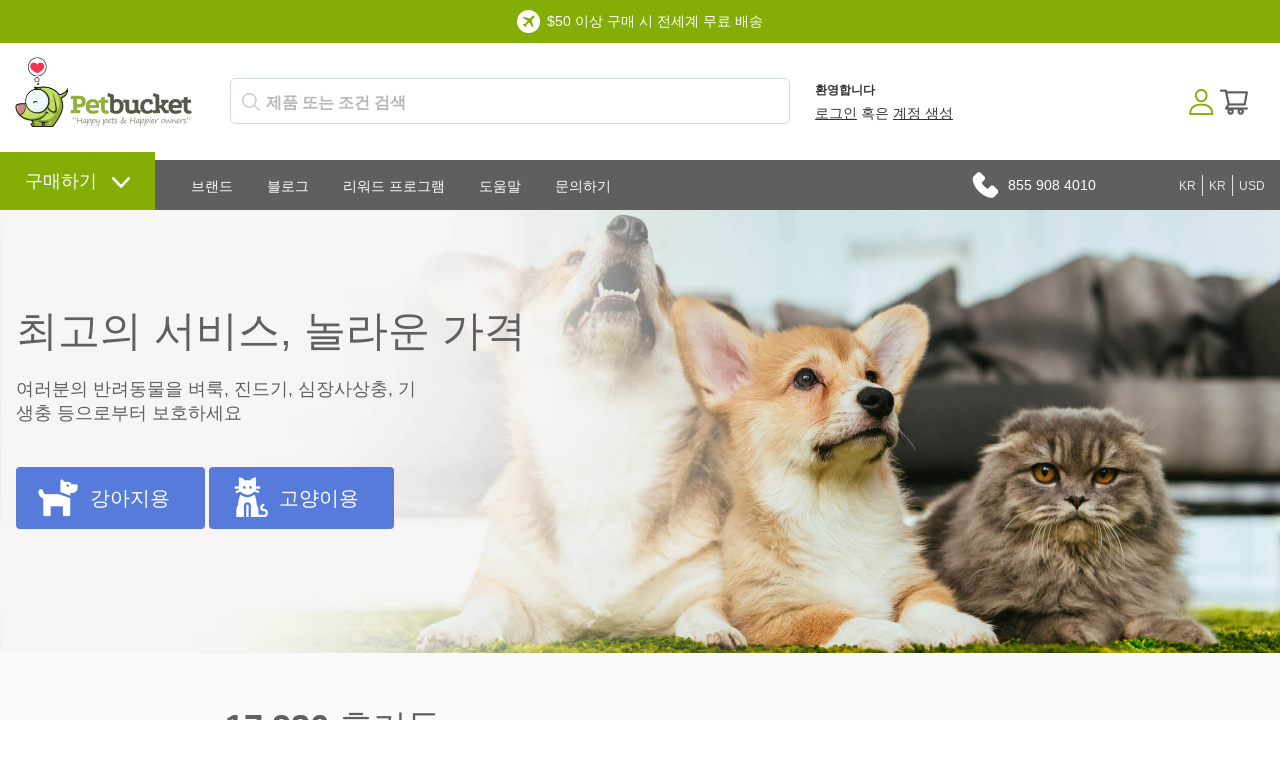

--- FILE ---
content_type: text/html; charset=utf-8
request_url: https://www.petbucket25.com/
body_size: 320479
content:





<!DOCTYPE html>
    <html xmlns="http://www.w3.org/1999/xhtml" xmlns:og="http://ogp.me/ns#" xmlns:fb="https://www.facebook.com/2008/fbml">
    <head data-page-type="HomePage"><meta http-equiv="content-language" content="ko"><link rel="alternate" href="https://kr-petbucket.com/" hreflang="ko">
        <meta name="viewport" content="width=device-width, initial-scale=1.0, maximum-scale=1.0, minimum-scale=1.0, user-scalable=no">
        <meta http-equiv="X-UA-Compatible" content="IE=edge">

        <link rel="preconnect" href="//www.google.com">
        <link rel="preconnect" href="//www.google-analytics.com">
        <link rel="preconnect" href="//stats.g.doubleclick.net">
        <link rel="preconnect" href="//vuf1dag6v8-1.algolianet.com">

    <link rel="dns-prefetch" href="//static.cdnbridge.com">

    

        




<meta name='google-site-verification' content='d1lFNvDqELE3hmhKNx6F9kd-Rm-KpjFnSFDrKVjWn8A'>
<meta name='msvalidate.01' content='CADF8B5F469F1E785AFE5A54EB409C65'><meta name="" content=''>
<meta name='y_key' content='qwerty123'><meta name="p:domain_verify" content='401cd021a9c402b103a49f09c28dae65'><meta name="facebook-domain-verification" content="6iziub18m8h38obddsp8ml5yexvg79"><meta name="blankone" content=''>
<meta name='Keywords' content='flea, tick, heartworm, heartwormer, intestinal wormer, prevention, dogs, cats, revolution, advantage, advocate, stronghold, advantix, drontal, flea treatment, tick treatment, dog with fleas, cat with fleas, pet supplies, petbucket.com'>
<meta name='Description' content='판매중인 유명 브랜드들'>

<title>최고의 서비스, 놀라운 가격</title>
            <link rel="shortcut icon" href="/resources/18/160536/picture/2F/86619951.ico">

<style data-style-type='inline'>.AllPopBoxes{color:#444}.clr{clear:both;line-height:0;height:0}select{max-width:100%}.HeaderSection{position:relative}.Section1Out{position:absolute;right:5px;top:5px;z-index:auto;width:220px}.CenterColumn{background-color:#fff}.Widget .wCenter{padding:2px;padding-top:6px}.RichText .wCenter{padding:5px}.HeaderSection .RichText .wCenter,.FooterSection .RichText .wCenter{padding:0}.CustomPage .wCenter{margin-left:5px;margin-right:5px}.Newsletter .wTextField{margin-bottom:2px;width:90%}.wTextField{vertical-align:middle}.AshopLinkItem{margin:auto}.CustomMenu ul,.CustomPagesMenu ul{margin:0;padding:0;list-style-type:none;list-style-position:outside;line-height:1.4em}.CustomMenu ul a,.CustomPagesMenu ul a{padding-bottom:0;padding-left:0;padding-right:2px;padding-top:0}.wButton{border-width:1px;border-style:solid;border-color:#777;background-color:#72d1dd;color:#fff;text-decoration:none;cursor:pointer;-webkit-border-radius:2px;-moz-border-radius:2px;-khtml-border-radius:2px;border-radius:2px;margin:0;padding:1px 5px 1px 5px;font-size:100%;display:inline-block}input.wButton{width:auto;overflow:visible}.wButton[class]{background-image:url(https://shop.petbucket.com/Images/shade.png);background-position:bottom}.wButtonSmall{font-size:80%;vertical-align:middle}ul.dropdown-horizontal li ul{width:auto}ul.dropdown-horizontal ul li a{padding:2px 5px}ul.dropdown ul li{width:auto;max-width:180px}ul.dropdown ul li a{display:block;max-width:160px;overflow:hidden;text-overflow:ellipsis}ul.dropdown li ul{width:auto;max-width:180px}.wWrapperOut,.wHeaderOut,.wCenterOut,.MainOut,.HeaderSectionOut,.LeftSectionOut,.Section3Out,.CenterSectionOut,.Section8Out,.FooterSectionOut,.wWrapperIn,.wHeaderIn,.wCenterIn,.MainIn,.HeaderSectionIn,.Section1In,.LeftSectionIn,.Section3In,.CenterSectionIn,.Section8In,.FooterSectionIn,.wWrapper,.wHeader,.wCenter,.Main,.HeaderSection,.Section1,.LeftSection,.Section3,.CenterSection,.Section8,.FooterSection{position:relative;z-index:auto}form{margin:0;padding:0}#BlogPanel{height:auto}.CustomPagesMenu ul.dropdown{z-index:10}.DataViewCellOut{margin:5px 0}.DataViewCell{text-align:center}.DataViewItemThumbnailImage img{border:none}.DataViewItemOurPrice{font-weight:bold;font-size:110%}.DataViewItemOverallRating{width:50px;height:10px;margin:0 auto}.DataViewPager ul{line-height:1.4;font-weight:bold;padding:0}.FeaturedProductsTitle{font-size:12px}.DataViewCellOut{position:relative}.DataViewCellIn{position:relative}.DataViewCell{position:relative}html>body .DataViewItemThumbnailImage img{margin-top:0;vertical-align:middle}.listing-responsive-wrapper{margin:0 auto;width:100%}.listing-responsive-wrapper:after{content:"";display:table;clear:both}.listing-responsive-wrapper .DataViewCellOut{width:23%;margin:1%;float:left;-webkit-box-sizing:border-box;-moz-box-sizing:border-box;box-sizing:border-box;text-align:center;padding:15px}@media(max-width:900px){.listing-responsive-wrapper .DataViewCellOut{width:31.333%}}@media(max-width:680px){.listing-responsive-wrapper .DataViewCellOut{width:48%}}@media(max-width:480px){.listing-responsive-wrapper .DataViewCellOut{width:98%}}ul.dropdown{position:relative;z-index:597;float:left}ul.dropdown li{float:left;line-height:1.3em;vertical-align:middle;zoom:1}ul.dropdown li:hover{position:relative;z-index:599;cursor:default}ul.dropdown ul{visibility:hidden;position:absolute;top:100%;left:0;z-index:598;width:100%}ul.dropdown ul li{float:none}ul.dropdown ul ul{top:1px;left:99%}ul.dropdown li:hover>ul{visibility:visible}ul.dropdown-vertical{width:100%}ul.dropdown-vertical li{float:none}div.MainShoppingCart{position:relative;z-index:3;text-align:center}.CustomPageBody{width:100%}</style><noscript id="ashop-css-all"><link rel="stylesheet" type="text/css" href="/css/all?v=JX6CrBWIVi3unpm5VxcJCeIsC9N-rbF2r3Q2CY13gs01"></noscript>

                <style data-style-type="inline">.wCenter{ padding:0 !important;}.wHeader{font-size: 18px; height: 42px; line-height: 42px; padding-left: 10px; text-transform: uppercase;}.Section3 .wHeader{padding-left: 0;}.CenterColumn .wHeader{font-size: 24px; margin-bottom: 10px;}.wButtonSmall{font-size: 100%;}.wButton{border-width: 0px; cursor: pointer; -webkit-border-radius: 0; -moz-border-radius: 0; -khtml-border-radius: 0; border-radius: 0; margin: 0px; padding: 3px 5px; font-size: 11px; font-weight:bold; display: inline-block;}.Section1 .CustomMenu ul a, .Section1 .Categories ul a, .Section1 .CustomPagesMenu ul a, .Section1 .Brands ul a{padding: 0px 10px 0px 0; display: block; margin-right: 10px; border-right: 1px solid #5f5f5f; font-weight: 300;}.Section1 .CustomMenu ul li:last-of-type a, .Section1 .Categories ul li:last-of-type a, .Section1 .CustomPagesMenu ul li:last-of-type a, .Section1 .Brands ul li:last-of-type a{padding-right: 0; margin-right: 0; border-right: none;}.Section2 .Search .wWrapperOut{float: right; margin-top: -42px !important; width: 260px !important;}.Search .wTextField{width: inherit !important; border: none; padding: 10px 6px; padding-left: 9px; outline:none; font-size: 14px; font-weight: bold; background-color: #fff; background-repeat: repeat; background-position: center center; margin-right: -20px;}.Search .wCenter, .Search .wCenterIn, .Search .wCenterOut{padding: 0px;}.LeftSection .Search .wTextField, .RightSection .Search .wTextField{width: inherit !important; padding: 6px; margin-right: -20px;}.Section1 .Search .wTextField{width:350px !important;}.Section2 .Search .wTextField{width: 242px !important; margin-right: -22px; color: #5F6874;}.Search .wWrapperOut .wWrapperIn .wWrapper .wCenterOut .wCenterIn .wCenter table{border-spacing: 0; border-collapse: collapse;}.Search #btnSearch{ position:relative; left:-10px;}.Search .advanced-search-text{display:none;}ul.dropdown li ul{width: auto; max-width: 620px;}ul.dropdown ul li{width: auto; max-width: 620px;}ul.dropdown ul li a{max-width: 600px; white-space: nowrap;}.Section2 .Categories ul a, .Section2 .CustomMenu ul a, .Section2 .CustomPagesMenu ul a, .Section2 .Brands ul a{padding: 10px 15px 10px 15px; margin: 0px; display: block; font-size: 14px; color: #fff;}.Section2 .Categories ul ul, .Section2 .CustomMenu ul ul, .Section2 .CustomPagesMenu ul ul, .Section2 .Brands ul ul{ display:block; width:auto; margin:0; background-color: #606060; padding-top: 10px; padding-bottom: 10px;}.Section2 .Categories ul ul ul, .Section2 .CustomMenu ul ul ul, .Section2 .CustomPagesMenu ul ul ul, .Section2 .Brands ul ul ul{ margin-top: -1px; margin-left: 1px;}.Section2 .Categories ul ul a, .Section2 .CustomMenu ul ul a, .Section2 .CustomPagesMenu ul ul a, .Section2 .Brands ul ul a{font-size: 14px; padding: 7px 17px; text-transform: none; font-weight: 300;}.Section2 .Categories ul ul li a:hover, .Section2 .CustomMenu ul ul li a:hover, .Section2 .Categories ul ul ul li a:hover, .Section2 .CustomMenu ul ul ul li a:hover{background-color: transparent;}.Section2 .Categories ul li:nth-of-type(2) ul, .Section2 .CustomMenu ul li:nth-of-type(2) ul, .Section2 .CustomPagesMenu ul li:nth-of-type(2) ul, .Section2 .Brands ul li:nth-of-type(2) ul{columns: 3; -webkit-columns: 3; -moz-columns: 3;}.LeftSection .LeftSectionWidget .wWrapperOut, .RightSection .LeftSectionWidget .wWrapperOut{margin: 0 0 20px 0 !important;}.LeftSection .wCenter, .RightSection .wCenter{ padding-top:10px !important; padding-bottom:10px !important;}.LeftSection .CustomMenu ul a, .LeftSection .CustomPagesMenu ul a, .LeftSection .Categories ul a, .LeftSection .Brands ul a, .RightSection .CustomMenu ul a, .RightSection .CustomPagesMenu ul a, .RightSection .Categories ul a, .RightSection .Brands ul a{line-height:32px; display:block; padding:0; padding-left: 10px; background-image:none; font-size: 16px; border-bottom: 1px solid #dbdbdb;}.LeftSection .MemberBox .wCenter{padding: 10px !important;}.BestSellers .wWrapper td, .NewProducts .wWrapper td, .LastVisited .wWrapper td{vertical-align: top;}.NewProducts .wWrapper .DataViewItemProductTitle:empty{display: none;}.BestSellers .DataViewItemThumbnailImage, .NewProducts .DataViewItemThumbnailImage, .LastVisited .DataViewItemThumbnailImage{ background: white; padding: 3px;}.BestSellers .DataViewItemOurPrice, .NewProducts .DataViewItemOurPrice, .LastVisited .DataViewItemOurPrice{color:#444444; font-size: 15px; font-weight: bold; margin: 5px 0 0 0 !important; padding: 3px; display: block;}.BestSellers .DataViewItemProductTitle a, .NewProducts .DataViewItemProductTitle a, .LastVisited .DataViewItemProductTitle a{font-weight: normal; font-size: 12px;}.BestSellers .DataViewItemProductTitle, .NewProducts .DataViewItemProductTitle, .LastVisited .DataViewItemProductTitle{margin:5px 0;}.BestSellers .DataViewItemOverallRating , .NewProducts .DataViewItemOverallRating , .LastVisited .DataViewItemOverallRating{height: 0;}.BestSellers .DataViewSeparator, .NewProducts .DataViewSeparator, .LastVisited .DataViewSeparator{ height: 0;}.LeftSection .BestSellers .DataViewWrapper, .LeftSection .NewProducts .DataViewWrapper, .LeftSection .LastVisited .DataViewWrapper, .RightSection .BestSellers .DataViewWrapper, .RightSection .NewProducts .DataViewWrapper, .RightSection .LastVisited .DataViewWrapper{ border: 1px solid #FCFCFC; background-color: #fff; padding: 10px !important;}.Section5 .BestSellers .wCenter{margin:0 auto; position:relative;}.Section5 .BestSellers .wCenter .DataViewWrapper{margin:0 auto; width: 735px; height: 100%; overflow: auto; position: relative; padding: 0 !important; border:5px solid #F6F6F6; float: right;}.Section5 .BestSellers .wCenter .DataViewWrapper .DataViewItem{ margin:0 auto; width:100%; height:100%;}.Section5 .BestSellers .DataViewItemThumbnailImage{border: 0px solid #EFEFEF; display:block; float:left; margin:0 20px;}.Section5 .BestSellers .DataViewItemThumbnailImage div{display:table-cell; vertical-align:middle;}.Section5 .BestSellers .DataViewItemProductTitle{display: block; float: left; width: 450px; margin-top:25px; text-align: left; padding:0;}.Section5 .BestSellers .DataViewItemProductTitle a{font-size: 34px; text-align: left;}.Section5 .BestSellers .DataViewItemRetailPrice{display: block; float: left; width: 240px; font-size: 20px; text-align: left; padding-top: 15px;}.Section5 .BestSellers .DataViewItemOurPrice{display: block; float: left; width: 240px; text-align: left; font-size: 32px; line-height: 36px; padding:0; background-color:transparent; color:#EFEFEF !important;}.Section5 .BestSellers .DataViewItemOverallRating{display: block; float: left; width: 240px;}.Section5 .BestSellers .DataViewItemMoreLink{display: block; float: left; width: 240px; text-align: left; padding:0;}.Section5 .BestSellers .DataViewItemMoreLink a{font-size: 14px; padding: 6px 12px; background-position: center bottom; float:left; font-weight:bold; color: #fff;}.Section5 .BestSellers .DataViewItemMoreLink a:hover{background-color: #EFEFEF;}.Section5 .BestSellers .DataViewSeparator{height: 0; border-top:0px;}.Section5 .BestSellers .controlOnBestSeller{width:39px; height:40px; text-indent:-10000px; position:absolute; cursor: pointer;}.Section5 .BestSellers #leftControlOnBestSeller{top:102px; left:0px; background:transparent url(//static.shop033.com/resources/63/1000035/picture/55/65573973.png) no-repeat 0 0; z-index:100;}.Section5 .BestSellers #rightControlOnBestSeller{top:102px; right:-7px; background:transparent url(//static.shop033.com/resources/63/1000035/picture/57/65573975.png) no-repeat 0 0; z-index:101;}.Section5 .BestSellers table{border-collapse: collapse;}.Section5 .BestSellers table td, .Section5 .BestSellers table th{padding: 0;}.FilterBox .filter-title{border-bottom: 1px dotted #FDFDFD; margin-bottom: 10px !important;}.FilterBox .filter-box ul li{padding: 3px 0 !important;}.FilterBox .filter-box ul li a:hover{color:#F0F0F0;}.RecentBlogPosts .recent-blog-timestamp{ font-size:11px;}.RecentBlogPosts .recent-blog-title{font-weight:normal !important;}.RecentBlogPosts .recent-blog-title a{font-size:12px !important; font-weight:bold !important; display:block; margin-bottom: 5px;}.RecentBlogPosts .recent-blog-description{line-height: 16px;}.RecentBlogPosts .recent-blog-item{padding-bottom: 15px; padding-left: 0px;}.RecentBlogPosts .recent-blog-item.last-blog{padding-bottom: 0px;}.BreadCrumb{padding-top: 8px !important;}.BreadCrumbHolder{padding: 11px;}.ProductListing{padding-left: 10px; padding-right: 10px;}.products-title, .sub-categories-title{font-size: 18px; padding-bottom: 5px; margin-left: 5px;}.sub-categories-title{padding-top: 15px;}.products-title strong, .sub-categories-title strong{font-weight: normal;}.product-title{font-weight: normal !important; font-size: 26px !important;}.listing-sort-items{padding-right: 9px;}.listing-sort-items select{border: 1px solid #e5e2dd; margin-left: 5px; padding: 4px;}div.MainShoppingCart{text-align: left;}.LeftSection .ShoppingCart .wCenter, .RightSection .ShoppingCart .wCenter{padding-left: 10px !important; padding-right: 10px !important;}#div_ShoppingCartButtons{display: none;}.LeftSection .ShoppingCart .wButton, .RightSection .ShoppingCart .wButton{margin-top: 6px !important; margin-bottom: 4px !important;}.CustomPageTitle{border-bottom: none; font-weight: normal !important; font-size: 26px !important; padding-bottom: 10px; width: 100%;}.Newsletter .wCenter .wTextField{padding: 4px; border: 1px solid #fff;}.Newsletter .wCenter .wButton{padding: 4px 7px; -webkit-border-radius: 3px; -moz-border-radius: 3px; border-radius: 3px; margin-top: 3px; font-size: 12px; font-weight: bold;}.Section3 .NewProducts .wWrapper .wCenter table tr:nth-child(even) .DataViewItem .DataViewItemThumbnailImage div{width: 160px !important; height: 160px !important;}.Section3 .NewProducts .wWrapper .wCenter table tr:nth-child(even) .DataViewItem .DataViewItemThumbnailImage div a img{max-height: 160px !important; width: auto !important;}.Section3 .NewProducts .DataViewItem{background-color: #fff; -webkit-border-radius: 6px; -moz-border-radius: 6px; border-radius: 6px; -webkit-transition: all 0.4s ease 0s; -moz-transition: all 0.4s ease 0s; -o-transition: all 0.4s ease 0s; transition: all 0.4s ease 0s; position: relative; padding: 7px 7px 10px 7px; margin: 5px 9px 5px 0;}.Section3 .NewProducts .DataViewItem:hover{-moz-box-shadow: 0 0 7px rgba(0, 0, 0, 0.2); -webkit-box-shadow: 0 0 7px rgba(0, 0, 0, 0.2); box-shadow: 0 0 7px rgba(0, 0, 0, 0.2); -webkit-transition: all 0.4s ease 0s; -moz-transition: all 0.4s ease 0s; -o-transition: all 0.4s ease 0s; transition: all 0.4s ease 0s;}.Section3 .NewProducts .DataViewItemOurPrice{font-size: 22px; padding-top: 0px !important;}.Section3 .NewProducts .wWrapper .wCenter table tr:nth-child(even) .DataViewItem .DataViewItemMoreLink{display: none;}.Section3 .NewProducts table{border-spacing: 0; border-collapse: collapse;}.Section3 .NewProducts .wWrapperIn{padding-right: 13px;}.Section3 .NewProducts .wWrapper{border-spacing: 0; border-collapse: collapse;}.Section3 .NewProducts .wWrapper .wCenter table tr:nth-child(odd) .DataViewItem{padding-bottom: 18px;}.Section3 .NewProducts .wWrapper .wCenter table tr:nth-child(odd) .DataViewItem .DataViewItemThumbnailImage img{position: absolute; left: 15px; top: 15px;}.Section3 .NewProducts .wWrapper .wCenter table tr:nth-child(odd) .DataViewItem .DataViewItemProductTitle{position: absolute; left: 335px; top: 40px; text-align: left; padding-right: 30px;}.Section3 .NewProducts .wWrapper .wCenter table tr:nth-child(odd) .DataViewItem .DataViewItemProductTitle a{font-size: 36px !important;}.Section3 .NewProducts .wWrapper .wCenter table tr:nth-child(odd) .DataViewItem .DataViewItemOurPrice{position: absolute; left: 335px; top: 180px; font-size: 30px !important; text-align: left;}.Section3 .NewProducts .wWrapper .wCenter table tr:nth-child(odd) .DataViewItem .DataViewItemMoreLink{position: absolute; left: 335px; top: 225px;}.Section3 .NewProducts .wWrapper .wCenter table tr:nth-child(odd) .DataViewItem .DataViewItemMoreLink a{font-size: 20px; color: #fff; height: 30px; line-height: 30px; width: 90px; -webkit-border-radius: 5px; -moz-border-radius: 5px; border-radius: 5px;}.Section3 .RichText .wWrapper{padding-right: 25px;}.Section3 .RichText .wWrapper .wCenter img{max-width: 100%; width: 100%; height: auto;}.Section2 .Categories ul.dropdown, .Section2 .CustomMenu ul.dropdown{float: none;}.Section2 .Categories ul.dropdown li, .Section2 .CustomMenu ul.dropdown li{float: none; display: inline-block !important; font-size: 14px;}.Section2 .Categories ul.dropdown ul, .Section2 .CustomMenu ul.dropdown ul{float: left; text-align: left;}.Section2 .Categories ul.dropdown ul li, .Section2 .CustomMenu ul.dropdown ul li{display: block;}  body{font-family: Arial; font-size: 14px; color: rgb(96,96,96); background-color: rgb(255,255,255); margin: 0 0 0 0;}table,td,tr,div,span,p{font-family:Arial} a{color: rgb(96,96,96); text-decoration: none;}a:hover{color: rgb(96,96,96); text-decoration: none;}a:visited{color: rgb(96,96,96);}.Categories .dropdown-vertical ul, .Categories .list-vertical ul, .Brands ul, .CustomPagesMenu .dropdown-vertical ul, .CustomPagesMenu .list-vertical ul, .CustomMenu .dropdown-vertical ul, .CustomMenu .list-vertical ul{list-style-position: outside;list-style-type: none;padding: 0;18px;margin-top: 0px;margin-bottom: 0px;} .wTextField{font-family: Arial; font-size: 14px;}select{font-family: Arial; font-size: 14px;}.wWrapperOut, .wWrapperIn, .wWrapperContent{padding: 0px; position: relative;} .wHeaderOut, .wHeaderIn, .wHeaderContent{padding: 0px; position: relative;} .wFooterOut, .wFooterIn, .wFooterContent{padding: 0px; position: relative;} .LeftColumn{width: 250px;}.RightColumn{width: 280px;}.Main{width: 100%; border: 0 solid rgb(255,255,255); background-color: rgb(255,255,255); alignment: center; margin-left: auto; margin-right: auto;}.AshopLinkItem{width: 100%;}.HeaderSection{border: 0 solid transparent; background-color: transparent;}.HeaderSection .HeaderSectionWidget .wWrapperOut{margin: 30px 0 30px 0; background-color: transparent;}.HeaderSectionWidget li:hover{background-color: transparent;}.HeaderSectionWidget .dropdown li li{background-color: transparent;}.HeaderSectionWidget .dropdown li li a:hover{background-color: rgb(255,255,255);}.HeaderSection .HeaderSectionWidget .wHeaderOut{background-color: transparent;}.HeaderSection .HeaderSectionWidget .wFooterOut{background-color: transparent;}.CenterSection{border: 0 solid rgb(0,0,0); background-color: transparent;}.CenterSection .CenterSectionWidget .wWrapperOut{margin: 5px 15px 5px 15px; background-color: transparent;}.CenterSectionWidget li:hover{background-color: transparent;}.CenterSectionWidget .dropdown li li{background-color: transparent;}.CenterSectionWidget .dropdown li li a:hover{background-color: rgb(255,255,255);}.CenterSection .CenterSectionWidget .wHeaderOut{background-color: transparent;}.CenterSection .CenterSectionWidget .wFooterOut{background-color: transparent;}.LeftColumn{background-color: transparent;}.LeftSection{border: 0 solid rgb(0,0,0); background-color: transparent;}.LeftSection .LeftSectionWidget .wWrapperOut{margin: 0 0 0 0; background-color: rgb(255,255,255);}.LeftSectionWidget li:hover{background-color: rgb(246,246,246);}.LeftSectionWidget .dropdown li li{background-color: rgb(246,246,246);}.LeftSectionWidget .dropdown li li a:hover{background-color: rgb(255,255,255);}.LeftSection .LeftSectionWidget .wHeaderOut{background-color: rgb(239,239,239);}.LeftSection .LeftSectionWidget .wFooterOut{background-color: rgb(239,239,239);}.RightColumn{background-color: transparent;}.RightSection{border: 0 solid transparent; background-color: transparent;}.RightSection .RightSectionWidget .wWrapperOut{margin: 0 0 0 0; background-color: rgb(255,255,255);}.RightSectionWidget li:hover{background-color: rgb(246,246,246);}.RightSectionWidget .dropdown li li{background-color: rgb(246,246,246);}.RightSectionWidget .dropdown li li a:hover{background-color: rgb(255,255,255);}.RightSection .RightSectionWidget .wHeaderOut{background-color: rgb(239,239,239);}.RightSection .RightSectionWidget .wFooterOut{background-color: rgb(239,239,239);}.Section1{border: 0 solid transparent; background-color: transparent;}.Section1 .Section1Widget .wWrapperOut{margin: 0 0 0 0; background-color: rgb(255,255,255);}.Section1Widget li:hover{background-color: transparent;}.Section1Widget .dropdown li li{background-color: transparent;}.Section1Widget .dropdown li li a:hover{background-color: rgb(255,255,255);}.Section1 .Section1Widget .wHeaderOut{background-color: rgb(246,246,246);}.Section1 .Section1Widget .wFooterOut{background-color: rgb(246,246,246);}.Section2{border: 0 solid transparent; background-color: transparent;}.Section2 .Section2Widget .wWrapperOut{margin: 0 0 0 0; background-color: rgb(252,252,252);}.Section2Widget li:hover{background-color: rgb(246,246,246);}.Section2Widget .dropdown li li{background-color: rgb(246,246,246);}.Section2Widget .dropdown li li a:hover{background-color: rgb(252,252,252);}.Section2 .Section2Widget .wFooterOut{background-color: rgb(246,246,246);}.Section5{border: 0 solid transparent; background-color: transparent;}.Section5 .Section5Widget .wWrapperOut{margin: 20px 20px 20px 20px; background-color: rgb(252,252,252);}.Section5Widget li:hover{background-color: rgb(246,246,246);}.Section5Widget .dropdown li li{background-color: rgb(246,246,246);}.Section5Widget .dropdown li li a:hover{background-color: rgb(252,252,252);}.Section5 .Section5Widget .wHeaderOut{background-color: rgb(246,246,246);}.Section5 .Section5Widget .wFooterOut{background-color: rgb(246,246,246);}.w1 .DataViewCellOut{border: 0 solid rgb(255,255,255);}.Section1 .w142 .wWrapperOut{border: 0 solid transparent;}.Section1 .w143 .wWrapperOut{border: 0 solid transparent; background-color: transparent;}.Section1 .w144 .wWrapperOut{border: 0 solid transparent;}.Section5 .w146 .wWrapperOut{border: 0 solid transparent; background-color: transparent;}.Section2 .w147 .wWrapperOut{border: 0 solid transparent; background-color: transparent;}.w147 li:hover{background-color: transparent;}.w147 .dropdown li li{background-color: transparent;}.w147 .dropdown li li a:hover{background-color: rgb(255,255,255);}.Section5 .w148 .wWrapperOut{border: 0 solid transparent;}.Section5 .w152 .wWrapperOut{border: 0 solid transparent;}.Section2 .w156 .wWrapperOut{border: 0 solid transparent;}.Section1 .w160 .wWrapperOut{border: 0 solid transparent;}.Section5 .w168 .wWrapperOut{border: 0 solid transparent;}.Section5 .w169 .wWrapperOut{border: 0 solid transparent;}.LeftSection .w170 .wWrapperOut{border: 0 solid transparent;}.Section1 .w178 .wWrapperOut{border: 0 solid transparent;}.w180 .wButton, .w180 a.wButton, .w180 a.wButton:visited{;}.w180 .wButton:hover, .w180 .wButton.hover, .w180 a.wButton:hover{;}.w180 .wButton:active, .w180 a.wButton:active{;}.Section1 .w180 .wWrapperOut{border: 0 solid transparent;}.Section1 .w182 .wWrapperOut{border: 0 solid transparent;}.Section1 .w215 .wWrapperOut{border: 0 solid transparent;}.Section1 .w225 .wWrapperOut{border: 0 solid transparent;}.Section1 .w231 .wWrapperOut{border: 0 solid transparent;}.Section2 .w261 .wWrapperOut{border: 0 solid transparent;}.Section5 .w267 .wWrapperOut{border: 0 solid transparent;}.wButton, a.wButton, a.wButton:visited{background-color: rgb(86,123,218); ; color: rgb(255,255,255);}.wButton:hover, .wButton.hover, a.wButton:hover{background-color: rgb(72,107,196); ; color: rgb(255,255,255);}.wButton:active, a.wButton:active{background-color: rgb(72,107,196); ; color: rgb(255,255,255);}.BreadCrumbHolder{color: rgb(68,68,68);} ::-webkit-scrollbar{width:15px}::-webkit-scrollbar-track{background:#f1f1f1}::-webkit-scrollbar-thumb{background:#aaaaaa}::-webkit-scrollbar-thumb:hover{background:#84AD08}#ssimage_petbucket\.com,#ssimage_petbucket\.asia,#ssimage_www\.petbucket\.biz,#ssimage_www\.petbucket\.club,#ssimage_petbucket\.com\.au,#ssimage_www\.petbucket\.info,#ssimage_www\.petbucket\.net,#ssimage_petbucketasia\.com,#ssimage_petworldasia\.com,#ssimage_www\.petbucket3\.com,#ssimage_www\.petbucket4\.com {display: none !important;}.ais-search-box--magnifier svg {height: 18px;width: 18px;}.ais-search-box--magnifier {fill: #bfc7d8;left: 12px;top: calc(50% - 18px/2);}.searchbox-container {box-sizing: border-box;}.searchbox-container .input-group {margin-top: 5px;}.ais-search-box {display: inline-block;position: relative;height: 46px;white-space: nowrap;font-size: 14px;}.searchbox-container .ais-search-box #q {border-radius: 5px;padding-top: 7px;padding-bottom: 7px;padding-left: 35px;font-size: 16px;font-weight: bold;height: 46px;}.custom-hits-container .hit .media-heading {font-size: 15px;line-height: 135%;padding-top: 3px;}.ais-search-box{position:relative;max-width:300px;width:100%;}.ais-search-box--input{padding-left:24px;height:100%;width:100%;}.ais-search-box--magnifier{top:4px;left:7px;}.ais-search-box--magnifier svg{display:block;}.ais-search-box--magnifier,.ais-search-box--reset{background:0 0;position:absolute;-webkit-user-select:none;-moz-user-select:none;-ms-user-select:none;user-select:none;}.ais-search-box--magnifier svg{vertical-align:middle;height:14px;width:14px;}.ais-search-box--reset{cursor:pointer;top:5px;right:5px;margin:0;border:0;padding:0;}.ais-search-box--reset svg{display:block;width:12px;height:12px;}.ais-search-box{display:inline-block;position:relative;height:46px;white-space:nowrap;font-size:14px;}.ais-search-box--input{-webkit-appearance:none;-moz-appearance:none;appearance:none;font:inherit;background:#fff;color:#000;display:inline-block;border:1px solid #d4d8e3;border-radius:4px;box-shadow:0 1px 1px 0 rgba(85,95,110,.2);transition:box-shadow .4s ease,background .4s ease;padding:10px 10px 10px 35px;vertical-align:middle;white-space:normal;height:100%;width:100%;}.ais-search-box--input:focus{box-shadow:none;outline:0;}.ais-search-box--reset{fill:#bfc7d8;top:calc(50% - 12px/2);right:13px;}.ais-search-box--magnifier{fill:#bfc7d8;left:12px;top:calc(50% - 18px/2);}.ais-search-box--magnifier svg{height:18px;width:18px;} [class^=ais-],[class^=ais-]>*{box-sizing:border-box;}.Section1Out{display:block!important}.navigation-slide::-webkit-scrollbar{width:5px}table,td,tr,div,span,p{font-family:'Roboto',sans-serif;-webkit-text-size-adjust:100%;-moz-text-size-adjust:100%;-ms-text-size-adjust:100%}body{color:#606060;line-height:1.5;background-image:url("//static.cdnbridge.com/resources/18/160536/Image/Theme-2020/menu-bg.png");background-repeat:repeat-x;background-position:top 160px left 0;-webkit-text-size-adjust:100%;-moz-text-size-adjust:100%;-ms-text-size-adjust:100%}.w178{position:absolute;top:91px;left:15px;display:none}.navigation-slide{width:310px;background-color:#fafafa;overflow-x:visible!important;overflow-y:auto!important;z-index:150000;box-shadow:8px 0 8px -10px rgba(0,0,0,.3),-8px 0 8px -10px rgba(0,0,0,.3);position:fixed;top:0;left:0;bottom:0;z-index:1999999999;text-align:left;max-height:100vh;height:100vh!important;display:-webkit-flex;display:flex;flex:1;-webkit-flex-direction:column;-ms-flex-direction:column;flex-direction:column;padding-top:1rem}.is-hidden{display:none}.navigation-slide .mobile-user{padding:1px 15px 15px 18px;line-height:48px;font-size:18px;display:-webkit-flex;display:flex;color:#606060;border-bottom:1px solid #e1e1e1}.navigation-slide .mobile-user img{margin-right:15px}.navigation-slide .category-wrapper{padding:15px 15px 0 15px}.navigation-slide .category-wrapper .category-header{display:-webkit-flex;display:flex;flex:1;line-height:44px;font-size:24px;color:#606060;margin-top:15px}.navigation-slide .category-wrapper .category-header img{margin-right:15px}.navigation-slide .category-wrapper .category-content ul{padding:0;margin:15px 0 0 25px;list-style-type:none}.navigation-slide .category-wrapper .category-content ul li{font-size:18px;display:block;line-height:150%}.navigation-slide .category-wrapper .category-content ul li a{color:#567BDA;display:block}.category-header{background-image:url(https://static.cdnbridge.com/resources/18/160536/Image/Theme-2020/arrow-down.png);background-position:right center;background-repeat:no-repeat;background-size:31px 31px}.navigation-slide .category-wrapper .featured-content{padding-top:10px}.navigation-slide .category-wrapper .featured-content:after{display:table;content:"";clear:both}.navigation-slide .category-wrapper .featured-content div{width:47%;float:left;margin-right:3%;margin-bottom:10px}.navigation-slide .category-wrapper .featured-content div:nth-of-type(3),.navigation-slide .category-wrapper .featured-content div:nth-of-type(4){margin-bottom:20px}.navigation-slide .category-wrapper .featured-content div img{width:100%;height:auto;-webkit-border-radius:50%;-moz-border-radius:50%;border-radius:50%;border:1px solid #e0e0e0}.Section1Out{right:0;top:0;width:100%}.Section2 .CustomMenu ul .first.dir{margin-right:17px}.Section2 .CustomMenu ul .first.dir a{background-color:#84AD08;font-size:18px;font-weight:500;margin-top:-26px;margin-bottom:-15px;padding:20px 25px} .Section2 .CustomMenu ul .first.dir>a:after{content:"";display:inline-block;margin-left:15px;position:relative;top:1px;width:18px;height:10.3px;background-image:url("https://static.cdnbridge.com/resources/18/160536/Other/Theme-2020/arrow-down.svg");background-repeat:no-repeat;background-size:contain;background-position:center} .Section2 .CustomMenu ul .first.dir ul{background-color:#84AD08;padding-top:10px;padding-bottom:10px}.Section2 .CustomMenu ul .first.dir li a{margin-top:0;margin-bottom:0;padding:12px 25px;font-weight:400;min-width:125px}.w143{font-size:14px;color:#fff;line-height:23px;text-align:center;position:fixed;left:0;right:0;z-index:9999}.w143 .msg-1{background-color:#84AD08;width:100%;line-height:23px;padding:10px;position:absolute;top:0;-webkit-box-sizing:border-box;-moz-box-sizing:border-box;box-sizing:border-box}.w143 .msg-2{background-color:#749a03;width:100%;line-height:23px;padding:10px;position:absolute;top:0;-webkit-box-sizing:border-box;-moz-box-sizing:border-box;box-sizing:border-box}.w143 img{display:inline-block;padding-right:7px;margin-bottom:-7px;-webkit-box-sizing:content-box;-moz-box-sizing:content-box;box-sizing:content-box}.w143 .msg-2 a{color:#fff!important;text-decoration:underline!important}.w144{top:57px;left:0;position:relative;width:177px;z-index:99}#divHeader{max-width:1300px;margin:auto;height:210px}.Section5Column{display:table-cell!important}.w147{position:relative;top:107px;z-index:1}.w147 *{-webkit-box-sizing:content-box;-moz-box-sizing:content-box;box-sizing:content-box}.w156{position:absolute;right:184px;top:115px;color:#fff;z-index:99;font-size:14px}.w156 img{margin-right:10px;float:left;position:relative;top:-3px}.w160{position:absolute;left:230px;top:73px;z-index:9;width:730px}.w193{position:absolute;right:0;top:109px;z-index:99}.w194{position:absolute;right:125px;top:109px;z-index:99}.searchbox-container{box-sizing:border-box}.searchbox-container .input-group{margin-top:5px}.w180{position:absolute;top:87px;right:0px}.w182{color:#333;padding:0;text-align:center;z-index:999;position:absolute;top:83px;left:995px}.ShoppingCart #div_ShoppingCartBasketMessage{background-color:transparent;background-image:url(https://static.cdnbridge.com/resources/18/160536/Image/Theme-2020/basket-bg.png);background-repeat:no-repeat;background-position:left center!important;background-size:28px 26px;font-size:14px;font-weight:bold;width:45px;height:30px;text-align:left}.w231{width:21px;height:26px;position:absolute;right:70px;top:89px;z-index:99}.MainIn{margin:auto}.MainIn,.Main,#divHeader,.CenterColumn{background-color:transparent}#newsletter-wrapper{display:none}.w211{display:none;max-width:400px;margin-left:auto;margin-right:auto}.w211 ._form-title{font-size:14px!important;margin-bottom:15px!important;font-weight:400!important;color:#FFF;text-align:center}.w211 ._form-label{display:none!important}.w211 #_form_5_ ._form_element+._form_element{width:calc(100% - 120px)!important}.w211 #_form_5_._inline-form._inline-style ._form-content #email{font-size:14px;border:1px solid #ccc;border-right:none;height:44px;-webkit-box-sizing:border-box;-moz-box-sizing:border-box;box-sizing:border-box;padding-left:12px;outline:none!important;width:100%!important;-webkit-border-radius:0px;-webkit-border-top-left-radius:4px;-webkit-border-bottom-left-radius:4px;-moz-border-radius:0px;-moz-border-radius-topleft:4px;-moz-border-radius-bottomleft:4px;border-radius:0px;border-top-left-radius:4px;border-bottom-left-radius:4px}.w211 #_form_5_._inline-form._inline-style ._form-content ._button-wrapper{margin:0 0 0 0!important;width:120px!important}.w211 #_form_5_._inline-form._inline-style ._form-content ._button-wrapper ._submit{font-size:14px!important;border:1px solid #ccc!important;-webkit-border-radius:4px!important;-webkit-border-top-left-radius:0px!important;-webkit-border-bottom-left-radius:0px!important;-moz-border-radius:4px!important;-moz-border-radius-topleft:0px!important;-moz-border-radius-bottomleft:0px!important;border-radius:4px!important;border-top-left-radius:0px!important;border-bottom-left-radius:0px!important;height:44px!important;-webkit-box-sizing:border-box!important;-moz-box-sizing:border-box!important;box-sizing:border-box!important;outline:none!important;width:100%;margin:0!important;background-color:#EDEDED!important;color:#606060!important}.w211 #_form_5_{background:transparent!important;padding:0!important;width:100%!important;margin-top:0}.w211 #_form_5_ ._clear-element{display:none}.w211 ._form-branding{display:none}@media only screen and (max-width:1300px){.w144{left:15px}.w160{width:560px}.w148 .intro-text-wrapper .intro-text .badge{width:300px}.w148 .intro-text-wrapper .intro-text .text{width:calc(100% - 300px)}.w180{right:15px}.w182{left:815px}.w193{right:15px}.w194{right:140px}}@media only screen and (max-width:1100px){.w160{width:360px}}@media only screen and (max-width:1024px){.w182{left:625px}.w156 img{display:none}}@media only screen and (max-width:900px){@keyframes mobile-menu{to{visibility:visible}}.navigation-slide{visibility:hidden;animation:0s linear 1.5s forwards mobile-menu}@media only screen and (max-width:980px){.navigation-slide{visibility:hidden;animation:0s linear 1.7s forwards mobile-menu}}body{background-image:none}.Section1 .w182{display:none}.w178{display:block}.Section1 tr td{width:100%;display:block}.w147,.w156{display:none}.w148 .intro-text-wrapper .intro-text{display:block}.w148 .intro-text-wrapper .intro-text .badge{width:300px;margin:auto auto 30px auto}.w148 .intro-text-wrapper .intro-text .text{width:100%}.w146 .home-hero-wrapper .home-hero{padding-left:0}.w146 .home-hero-wrapper .home-hero h2{font-size:28px}.w160{left:15px;top:150px;width:calc(100% - 30px)}.w144{left:0;right:0;margin:auto}.w194{right:auto;left:81px;top:27px;display:none}.w193{right:auto;left:47px;top:27px}}@media (min-width:320px) and (max-width:667px){.w211 #_form_5_ ._form_element+._form_element{margin:0!important;float:left!important}.w211 #_form_5_ ._inline-style{margin:0 0 0!important}.w211 #_form_5_._inline-form._inline-style ._form-content ._button-wrapper{float:left!important}}@media only screen and (max-width:640px){.w144{top:55px}.w144 a img{width:160px;height:auto}.w148 .intro-text-wrapper .intro-text .badge{width:200px}.intro-text-wrapper .intro-text .badge img{max-width:246px;width:100%}}@media only screen and (max-width:480px){.w144{top:55px}.w178{top:91px}} #divHeader .w182 .topbar-placeholder > div localizerinlinegroup {display: inline-flex !important;width: auto !important;align-items: baseline; margin-right: -3px;} #pnlMain #divHeader .w182 .topbar-placeholder > div localizerinlinegroup span + a {margin-left: 3px !important; color: #606060 !important;} #pnlMain #divHeader .w182 .topbar-placeholder > div localizerinlinegroup span + a:hover {color: #749A03 !important;} .w261{position: absolute; right: 15px; top: 115px; z-index: 99;}@media only screen and (max-width: 900px){.w261{position: absolute; right: auto; left: 61px; top: 30px;}.w261 .sp-widget i, .w261 .sp-widget div span{color: #606060;}} @media only screen and (max-width: 550px){.w261{right: 0; left: 0; top: 66px;}.sp-widget{margin: auto;}} .w267{background-color:#fafafa;padding:48px 15px;border-bottom:1px solid #ededed}.reviews-wrapper-home{display:flex;align-items:center;justify-content:end;font-family:Arial,Helvetica,sans-serif;color:#606060;width:auto;max-width:950px;margin:0 auto}.reviews-wrapper-home .reviews-logo{margin-right:60px}.reviews-wrapper-home .reviews-text span{display:flex;align-items:baseline;font-size:34px}.reviews-wrapper-home .reviews-text span:first-of-type{margin-bottom:10px}.reviews-wrapper-home .reviews-text span:first-of-type b{padding-right:10px}.reviews-wrapper-home .reviews-text span:nth-of-type(2){margin-bottom:-5px}.reviews-wrapper-home .reviews-text span em{font-style:normal;font-size:16px}.reviews-wrapper-home .reviews-text span img{margin-left:12px}.reviews-wrapper-home .reviews-button a{display:block;background-color:#fff;border:1px solid #ccc;box-sizing:border-box;-webkit-border-radius:6px;-moz-border-radius:6px;border-radius:6px;font-size:22px;text-decoration:none;padding:0 25px;height:65px;-webkit-transition:.3s;-moz-transition:.3s;transition:.3s;position:relative;color:#606060;line-height:65px;margin-left:65px}.reviews-wrapper-home .reviews-button a:hover{border:1px solid #567bda}.reviews-wrapper-home .reviews-button i{color:#567bda;font-size:33px;margin-left:18px;position:relative;top:5px} .w146{position:relative}.homepage-1{margin:20px auto 0px auto!important;max-width:1300px!important}.CenterSection .CustomPage{display:none}.home-hero-wrapper{background-image:url(//static.cdnbridge.com/resources/18/160536/Image/Theme-2020/dogs-cats-1.jpg);background-repeat:no-repeat;background-position:center;background-size:cover;padding:0 15px}.home-hero-wrapper .home-hero{width:100%;max-width:1300px;margin:auto;padding-left:1px;padding-top:100px;padding-bottom:140px;-webkit-box-sizing:border-box;-moz-box-sizing:border-box;box-sizing:border-box}.home-hero-wrapper .home-hero h2{font-weight:normal;font-size:42px;line-height:42px;margin-top:0;margin-bottom:25px}.home-hero-wrapper .home-hero h5{font-weight:normal;font-size:18px;line-height:135%;margin-top:0;margin-bottom:40px;max-width:400px}.home-hero-wrapper .home-hero ul{margin:0;padding:0;list-style-type:none}.home-hero-wrapper .home-hero ul li{display:inline-block}.home-hero-wrapper .home-hero ul li a{font-size:20px;background:#567BDA;border-radius:4px;color:#fff;padding:20px 35px 20px 20px}.home-hero-wrapper .home-hero ul li a img{position:relative;top:12px;margin-right:10px}.intro-text-wrapper{padding:70px 15px 10px 15px}.intro-text-wrapper .intro-text{width:100%;max-width:1300px;margin:auto;display:-webkit-flex;display:flex;flex:1;-webkit-justify-content:space-between;justify-content:space-between}.intro-text-wrapper .intro-text .badge{width:330px}.intro-text-wrapper .intro-text .badge img{max-width:246px}.intro-text-wrapper .intro-text .text{width:calc(100% - 330px)}.intro-text-wrapper .intro-text .text h4{font-size:24px;font-weight:400;margin-top:0;margin-bottom:15px}.intro-text-wrapper .intro-text .text p{font-size:18px}.w168{padding:0 15px}@media only screen and (max-width:900px){.reviews-wrapper-home .reviews-logo {margin-right: 30px;}.reviews-wrapper-home .reviews-button a {margin-left: 40px;}}@media only screen and (max-width:780px){.reviews-wrapper-home {justify-content: center;flex-wrap: wrap;}.reviews-button {margin-top: 20px;}.w146 .home-hero-wrapper .home-hero h2,.w146 .home-hero-wrapper .home-hero h5{background-color:rgba(255,255,255,0.6);padding:10px}.home-hero-wrapper .home-hero{padding-top:70px;padding-bottom:75px}}@media only screen and (max-width:550px){.reviews-wrapper-home .reviews-logo {margin-right: 15px;}.reviews-wrapper-home .reviews-text span {font-size: 20px;}.reviews-wrapper-home .reviews-logo img {width: 70px;height: auto;}.reviews-wrapper-home .reviews-text img {height: 16px;width: auto;}.reviews-wrapper-home .reviews-text span:nth-of-type(1) {margin-bottom: 5px;}.reviews-wrapper-home .reviews-text span:nth-of-type(1) b {padding-right: 5px;}.reviews-wrapper-home .reviews-text span img {margin-left: 5px;}.reviews-wrapper-home .reviews-button a {font-size: 20px;height: 63px;line-height: 60px;margin-left: 20px;}}@media only screen and (max-width:480px){.home-hero-wrapper .home-hero ul li{width:100%}.home-hero-wrapper .home-hero ul li a{padding:0px 35px 20px 20px;min-width:230px;display:block;box-sizing:border-box;width:100%;text-align:center}.home-hero-wrapper .home-hero ul li:nth-of-type(1) a{margin-bottom:10px}.home-hero-wrapper .home-hero ul li:nth-of-type(2) a img{margin-right:15px}}@media (max-width:1300px) and (min-width:360px){.homepage-1{max-width:94vw!important}}​</style>
<noscript id="ashop-page-css"><link rel="stylesheet" type="text/css" href="https://www.petbucket25.com/css/style.HomePage.css?sd=5a65626476596d35546c6c4f37615a6c67756d2f5a727255594a55614a46643142596d6939643532667236496a795635743259563956736b424a4c354b66416e"></noscript>
            
        
        

        <script data-script-type='inline' data-not-defer="">function renderStars(n,t){n=n>t?5:n;n=Math.round(n);var r="";for(i=1;i<=n;i++)r+='<div class="star-rating2" style="cursor:default;"><a><\/a><\/div>';r&&(document.currentScript&&document.currentScript.insertAdjacentHTML?document.currentScript.insertAdjacentHTML("beforebegin",r):document.write(r))}</script>

        
        

        
        






    <!-- Global site tag (gtag.js) - Google Analytics -->
    
    


            
        
    
    


                    
        
        
    
<script type="text/javascript">window.LocalizerProxy = window.LocalizerProxy ? window.LocalizerProxy : new Object();
LocalizerProxy.u = 'https://www.petbucket25.com/';
LocalizerProxy.l = 'korean';
LocalizerProxy.c = null;</script><script type="text/javascript">var tbLanguageUrls = {"english":"https://www.petbucket.com/?tblang=english","turkish":"https://www.petbucket.com/?tblang=turkish","korean":"https://kr-petbucket.com/","russian":"https://www.petbucket.com/?tblang=russian","japanese":"https://www.petbucket.com/?tblang=japanese","chinese-si":"https://www.petbucket.com/?tblang=chinese-si","hebrew":"https://www.petbucket.com/?tblang=hebrew","german":"https://www.petbucket.com/?tblang=german","portugues-br":"https://www.petbucket.com/?tblang=portugues-br","french":"https://www.petbucket.com/?tblang=french","spanish":"https://www.petbucket.com/?tblang=spanish","chinese-tr":"https://www.petbucket.com/?tblang=chinese-tr","italian":"https://www.petbucket.com/?tblang=italian","danish":"https://www.petbucket.com/?tblang=danish","dutch":"https://www.petbucket.com/?tblang=dutch","english-ca":"https://www.petbucket.com/?tblang=english-ca"};</script><style type="text/css" id="localizer-custom-css">
/**** AUTO GENERATED FONT SIZES ****/
/**** Please only modify 'font-size' value ****/

/* Defined On Page: https://www.petbucket25.com/p/9436934/nexgard-combo-for-cats-55-165-lbs-25-75-kg---3-pack.html */
/* Original Font Value: 14px */
body>div.MainOut>div.MainIn>table.Main>tbody>tr>td>table>tbody>tr>td.CenterColumn>div.CenterColumnContainer>table>tbody>tr>td>div.CenterSectionOut>div.CenterSectionIn>table.CenterSection>tbody>tr.verticalWidgetContainer>td>div.w2>div.ProductDetail>div.wWrapperOut>div.wWrapperIn>table.wWrapper>tbody>tr>td>div.wCenterOut>div.wCenterIn>div.wCenter>form>div.product-detail>div.detailWrapper>div.detailContainer>div.detailMain>div.detailMiddle>div.productDescription>div>localizertextnode {
	font-size:14px !important;
}

/**** END OF AUTO GENERATED FONT SIZES ****/
</style></head>
        <body onload="loadCompleted()">
<img id='ssimage_petbucket.com' src='//petbucket.com/MS/Multiple?sd=5a65626476596d35546c6c4f37615a6c67756d2f5a727255594a55614a46643142596d6939643532667236496a795635743259563956736b424a4c354b66416e' style='display: none;'><img id='ssimage_petbucket.asia' src='//petbucket.asia/MS/Multiple?sd=5a65626476596d35546c6c4f37615a6c67756d2f5a727255594a55614a46643142596d6939643532667236496a795635743259563956736b424a4c354b66416e' style='display: none;'><img id='ssimage_petbucket.com.au' src='//petbucket.com.au/MS/Multiple?sd=5a65626476596d35546c6c4f37615a6c67756d2f5a727255594a55614a46643142596d6939643532667236496a795635743259563956736b424a4c354b66416e' style='display: none;'><img id='ssimage_petbucketasia.com' src='//petbucketasia.com/MS/Multiple?sd=5a65626476596d35546c6c4f37615a6c67756d2f5a727255594a55614a46643142596d6939643532667236496a795635743259563956736b424a4c354b66416e' style='display: none;'><img id='ssimage_petworldasia.com' src='//petworldasia.com/MS/Multiple?sd=5a65626476596d35546c6c4f37615a6c67756d2f5a727255594a55614a46643142596d6939643532667236496a795635743259563956736b424a4c354b66416e' style='display: none;'><img id='ssimage_www.tickcollarz.com' src='//www.tickcollarz.com/MS/Multiple?sd=5a65626476596d35546c6c4f37615a6c67756d2f5a727255594a55614a46643142596d6939643532667236496a795635743259563956736b424a4c354b66416e' style='display: none;'><img id='ssimage_www.petbucket23.com' src='//www.petbucket23.com/MS/Multiple?sd=5a65626476596d35546c6c4f37615a6c67756d2f5a727255594a55614a46643142596d6939643532667236496a795635743259563956736b424a4c354b66416e' style='display: none;'>            <div id="pnlMain" class="MainOut HomePage ">
                <div id="divHeaderOutside">
                </div>
                    <div class="MainIn">
                        <table class="Main" width="100%" cellpadding="0" cellspacing="0">
                            <tr>
                                <td>
                                            <div id="divHeader">
                                                



    <div class="HeaderSectionOut">
        <div class="HeaderSectionIn">
            <table class="HeaderSection" style="width:100%;" cellpadding="0" cellspacing="0">
                <tr style="vertical-align: top;" class="verticalWidgetContainer">
                    <td>

<div class="w-1 HeaderSectionWidget ">
    <div class="RichText " style="">
        <div class="wWrapperOut">
            <div class="wWrapperIn">
                <table class="wWrapper" width="100%" border="0" cellpadding="0" cellspacing="0">
                    <tbody>
                        <tr>
                            <td>
                                <div class="wCenterOut">
                                    <div class="wCenterIn">
                                        <div class="wCenter">
                                

<link href="//localizercdn.com" rel="preconnect">
<link href="//static.cdnbridge.com" rel="preconnect">
<link href="//connect.facebook.net" rel="preconnect">
<link href="https://fonts.gstatic.com" rel="preconnect"><!-- Google Tag Manager --><!-- End Google Tag Manager --><!-- Google Tag Manager (noscript) --><noscript><iframe src="https://www.googletagmanager.com/ns.html?id=GTM-PBX2DG" height="0" width="0" style="display:none;visibility:hidden"></iframe></noscript><!-- End Google Tag Manager (noscript) -->
<link href="https://s3.amazonaws.com/static.cdnbridge.com/resources/18/160536/other/Theme-2020/jquery.bxslider.css" rel="stylesheet">

                                        </div>
                                    </div>
                                </div>
                            </td>
                        </tr>
                    </tbody>
                </table>
            </div>
        </div>
    </div>
</div>



                        



    <div class="Section1Out">
        <div class="Section1In">
            <table class="Section1" style="width:100%;" cellpadding="0" cellspacing="0">
                <tr style="vertical-align: top;" class="horizontalWidgetContainer">
                    <td>

<div class="w142 Section1Widget Widget">

<meta content="width=device-width, initial-scale=1.0, maximum-scale=1.0, minimum-scale=1.0, user-scalable=no" name="viewport">
<link as="style" href="https://fonts.googleapis.com/css2?family=Roboto:wght@300;400;500;700&display=swap" rel="preload">
<link href="https://fonts.googleapis.com/css2?family=Roboto:wght@300;400;500;700&display=swap" media="print" onload="this.media='all'" rel="stylesheet">

</div>



                            </td><td>

<div class="w143 Section1Widget Widget">

<div class="msg-2 fade current"><img alt="" height="23" data-src="https://static.cdnbridge.com/resources/18/160536/Image/Theme-2020/icon-lowest-price-top.png" width="23"><localizerinlinegroup style="display: inline;" localizerid="61375f7e47d6e82bf4333364" localizer-proxyprocessed="true">최저가 보장 - <a href="https://www.petbucket25.com/g/1264097/price-match-guarantee.html" data-localizer-ignore="true">가장 저렴하게 드리겠습니다!</a></localizerinlinegroup></div>
<div class="msg-1 fade"><img alt="" height="23" data-src="https://static.cdnbridge.com/resources/18/160536/Image/Theme-2020/icon-free-shipping-top.png" width="23">$50 이상 구매 시 전세계 무료 배송</div>


</div>



                            </td><td>

<div class="w144 Section1Widget Widget">

<a href="/"><img alt="" data-ignore-defer="true" height="70" data-src="https://static.cdnbridge.com/resources/18/160536/Image/Theme-2020/petbucket.png" width="177"></a>

</div>



                            </td><td>

<div class="w160 Section1Widget Widget">

<style id="hide-algolia-search-box-style" type="text/css">.w160 {display: none;}
</style>
<style type="text/css">.ais-SearchBox-input::placeholder {
    color: #B5B8BC;
    opacity: 1;
  }
  .ais-SearchBox-input:-ms-input-placeholder {
    color: #B5B8BC;
  }
  .ais-SearchBox-input::-ms-input-placeholder {
    color: #B5B8BC;
  }
  .ais-SearchBox {
    position: relative;
    width: 100%;
  }
  .ais-SearchBox-input {
    padding-left: 24px;
    height: 100%;
    width: 100%;
  }
  .ais-SearchBox-submit {
    top: 4px;
    left: 7px;
  }
  .ais-SearchBox-submitIcon {
    display: block;
  }
  .ais-SearchBox-submit, .ais-SearchBox-reset {
    background: 0 0;
    position: absolute;
    -webkit-user-select: none;
    -moz-user-select: none;
    -ms-user-select: none;
    user-select: none;
  }
  .ais-SearchBox-submitIcon {
    vertical-align: middle;
    height: 14px;
    width: 14px;
  }
  .ais-SearchBox-reset {
    cursor: pointer;
    top: 5px;
    right: 5px;
    margin: 0;
    border: 0;
    padding: 0;
    visibility: hidden;
  }
  .ais-SearchBox-reset svg {
    display: block;
    width: 12px;
    height: 12px;
  }
  .ais-SearchBox {
    display: inline-block;
    position: relative;
    height: 46px;
    white-space: nowrap;
    font-size: 14px;
  }
  .ais-SearchBox-input {
    -webkit-appearance: none;
    -moz-appearance: none;
    appearance: none;
    font: inherit;
    background: #fff;
    color: #000;
    display: inline-block;
    border: 1px solid #d4d8e3;
    border-radius: 5px;
    padding: 10px 10px 10px 35px;
    vertical-align: middle;
    white-space: normal;
    height: 100%;
    width: 100%;
  }
  .ais-SearchBox-input {
    padding-bottom: 7px;
    padding-left: 35px;
    font-size: 16px;
    font-weight: bold;
    height: 46px;
  }
  .ais-SearchBox-input:focus {
    box-shadow: none;
    outline: 0;
  }
  .ais-SearchBox-reset {
    fill: #bfc7d8;
    top: calc(50% - 12px / 2);
    right: 13px;
  }
  .ais-SearchBox-submit {
    fill: #bfc7d8;
    left: 6px;
    top: calc(50% - 18px / 2);
    border: 0;
  }
  .ais-SearchBox-submitIcon {
    height: 18px;
    width: 18px;
  }
  .ais-SearchBox-loadingIndicator {
    position: absolute;
    top: 17px;
    right: 30px;
  }
  [class^=ais-], [class^=ais-] > * {
    box-sizing: border-box;
  }
.ais-SearchBox-input {
  box-shadow: none;
  -webkit-box-shadow: none;
  -moz-box-shadow: none;
}
.searchbox-container .ais-SearchBox {
  max-width: inherit;
}
.System .searchbox-container .ais-SearchBox-input {
  padding-bottom: 2px;
}
.searchbox-container .input-group {
  margin-top: 5px;
}
.searchbox-container .input-group .ais-SearchBox-input:focus {
  outline: none;
  -webkit-box-shadow: none;
  box-shadow: none;
}
header .searchbox-container .input-group .ais-SearchBox-form button {
  padding-left: 20px;
  padding-right: 20px;
  background: #F8F8F8;
  border-radius: 0;
}
#hits {
  padding: 0 15px;
}
.hit {
  height: 60px;
  border: 1px solid #F3F3F3;
  padding: 5px 3px;
}

.hit:hover {
  background-color: #F4F4F4;
}
.hit em {
  font-style: normal;
  background: #FFFFD4;
  text-decoration: none;
}
.hit .media-object {
  height: 60px;
  width: 60px;
  overflow: hidden;
  background-size: contain;
  background-repeat: no-repeat;
  background-position: center center;
}
.hit .media-heading {
  color: #777;
  font-weight: normal;
  font-size: 13px;
  line-height: 130%;
}
.ais-search-box--input {
  padding-left: 14px;
}
.ais-search-box--input::placeholder {
  color: #b5b8bc;
}
.genre, .year {
  margin: 0 0 0 0;
}
.year {
  max-width: 70%;
  font-size: 12px;
}
.genre .badge {
  margin-top: 0;
  background: none;
  display: inline-block;
  min-width: 70px;
  width: 100%;
  padding: 3px 0 0 0;
  font-size: 20px;
  font-weight: 700;
  line-height: 1;
  color: #444;
  text-align: left;
  white-space: nowrap;
  vertical-align: middle;
  background-color: transparent;
  border-radius: 0;
  -moz-border-radius: 0;
  -webkit-border-radius: 0;
}
.media-body, .media-left, .media-right {
  display: table-cell;
  vertical-align: top;
}
.media-left, .media > .pull-left {
  padding-right: 10px;
}
.media:first-child {
  margin-top: 0;
}
.media, .media-body {
  overflow: hidden;
  zoom: 1;
  height: auto;
}
.media-body {
  width: 10000px;
  padding-top: 3px;
}
.media-heading {
  margin-top: 0;
  margin-bottom: 0;
}
.left20 {
  margin-left: 20px;
}
.custom-hits-container {
  position: absolute;
  max-height: 429px;
  width: calc(100% - 1px);
  overflow: auto;
  border-bottom: 1px solid #d4d8e3;
  border-left: 1px solid #d4d8e3;
  border-right: 1px solid #d4d8e3;
  background-color: #FFF;
}
.no-decoration {
  text-decoration: none;
}
</style>
<div class="searchbox-container" data-localizer="ignore">
<div class="input-group">
<div class="form-control" id="q" placeholder="Search Products or Conditions" type="text">&nbsp;</div>

<div class="custom-hits-container" id="custom-hits-container" style="display:none;">&nbsp;</div>
</div>
</div>


</div>



                            </td><td>

<div class="w182 Section1Widget Widget">

<!--topbar placeholder-->
<div class="topbar-placeholder">&nbsp;</div>


</div>



                            </td><td>

<div class="w231 Section1Widget Widget">

<a href="/Member"><img alt="" class="tooltip" height="26" data-src="https://static.cdnbridge.com/resources/18/160536/Image/Theme-2020/user-icon.png" title="My account" width="25"></a>
<link href="https://s3.amazonaws.com/static.cdnbridge.com/resources/18/160536/other/Theme-2020/tooltipster.css" rel="stylesheet">  

</div>



                            </td><td>

<div class="w180 Section1Widget Widget">
    <div class="ShoppingCart NotRichTextWidget" style="">
        <div class="wWrapperOut">
            <div class="wWrapperIn">
                <table class="wWrapper" width="100%" border="0" cellpadding="0" cellspacing="0">
                    <tbody>
                        <tr>
                            <td>
                                <div class="wCenterOut">
                                    <div class="wCenterIn">
                                        <div class="wCenter">
                                
<div class="MainShoppingCart" id="div_MainShoppingCart">
    <div id="div_ShoppingCart" class="ShoppingCartDiv">
        <div runat="server" id="div_ShoppingCartBasketMessage">
         </div>
    </div>
    <div style="display: none;">
        <div id='div_NotificationTemplate' style="overflow: auto;">
        </div>
    </div>
</div>

                                        </div>
                                    </div>
                                </div>
                            </td>
                        </tr>
                    </tbody>
                </table>
            </div>
        </div>
    </div>
</div>



                            </td><td>

<div class="w225 Section1Widget Widget">

<script type="application/ld+json">
	{
    "@context" : "https://schema.org",
    "@type" : "Organization",
    "legalName" : "PetBucket",
    "name" : "PetBucket",
    "url" : "https://www.petbucket25.com/",
    "contactPoint" : [
      { "@type" : "ContactPoint",
        "telephone" : "+1-855-908-4010",
        "contactType" : "customer service"
      }
    ],
    "logo" : "https://static.shop033.com/resources/18/160536/Image/logo-rs.png",
    "sameAs" : [ "https://www.facebook.com/PetBucket",
      "https://twitter.com/petbucket",
      "https://www.pinterest.com/petbucketcom/"
    ],
		"potentialAction": {
			"@type": "SearchAction",
			"target": "https://www.petbucket25.com/?q={search_term_string}&idx=petbucket&p=0",
			"query-input": "required name=search_term_string"
		},
        "aggregateRating" : {
                    "@type": "AggregateRating",
                    "ratingValue" : "4.97",
                    "reviewCount" : "17286"
                }
	}
</script>

</div>



                            </td><td>

<div class="w178 Section1Widget Widget">

<img height="20" id="ns-product-toggle" data-src="https://static.cdnbridge.com/resources/18/160536/Image/Theme-2020/mobilemenu-icon.png" width="23">
<section class="navigation-slide" id="example"><!--<div class="mobile-user"><img height="40" data-src="https://static.cdnbridge.com/resources/18/160536/Image/Theme-2020/user-mobile-gray.png" width="33" />Hello,<span><a href="/Member">Sign in</a></span></div>-->
<div class="mobile-user"><img height="40" data-src="https://static.cdnbridge.com/resources/18/160536/Image/Theme-2020/user-mobile-gray.png" width="33">
<div class="topbar-mobile-placeholder">&nbsp;</div>
</div>

<div class="category-wrapper">
<div class="category-header dogs-heading"><img height="40" data-src="https://static.cdnbridge.com/resources/18/160536/Image/Theme-2020/icon-dog.png" width="44">강아지용</div>

<div class="category-content dogs-content is-hidden">
<ul>
	<li><a href="/c/4521471/1/for-dogs.html" localizerid="56ca81b72bd3b905901da791" localizer-proxyprocessed="true">벼룩</a></li>
	<li><a href="/c/4521471/1/for-dogs.html" localizerid="56ca81b72bd3b905901da792" localizer-proxyprocessed="true">진드기</a></li>
	<li><a href="/c/4521471/1/for-dogs.html" localizerid="56ca81b72bd3b905901da793" localizer-proxyprocessed="true">심장사상충 - 예방 기능만 있음</a></li>
	<li><a href="/c/4521471/1/for-dogs.html" localizerid="56ca81b72bd3b905901da794" localizer-proxyprocessed="true">회충</a></li>
	<li><a href="/c/4521471/1/for-dogs.html" localizerid="5937a7f147d6e70dbc2481d0" localizer-proxyprocessed="true">건강보조제품</a></li>
</ul>
</div>

<div class="category-header cats-heading"><img height="40" data-src="https://static.cdnbridge.com/resources/18/160536/Image/Theme-2020/icon-cat-2.png" width="40">고양이용</div>

<div class="category-content cats-content is-hidden">
<ul>
	<li><a href="/c/4405799/1/for-cats.html" localizerid="56ca81b72bd3b905901da791" localizer-proxyprocessed="true">벼룩</a></li>
	<li><a href="/c/4405799/1/for-cats.html" localizerid="56ca81b72bd3b905901da792" localizer-proxyprocessed="true">진드기</a></li>
	<li><a href="/c/4405799/1/for-cats.html" localizerid="56ca81b72bd3b905901da793" localizer-proxyprocessed="true">심장사상충 - 예방 기능만 있음</a></li>
	<li><a href="/c/4405799/1/for-cats.html" localizerid="56ca81b72bd3b905901da794" localizer-proxyprocessed="true">회충</a></li>
	<li><a href="/c/4405799/1/for-cats.html" localizerid="5937a7f147d6e70dbc2481d0" localizer-proxyprocessed="true">건강보조제품</a></li>
</ul>
</div>

<div class="category-header featured-heading" localizerid="6054705ba0624d0ca0c4c5c4" localizer-proxyprocessed="true">주요 브랜드</div>

<div class="category-content featured-content is-hidden">
<div><a href="/b/2389107/1/bravecto.html"><img data-ignore-defer="true" data-src="//static.cdnbridge.com/resources/18/160536/Image/Theme-2020/bravecto.png"></a></div>

<div><a href="/b/2386162/1/nexgard.html"><img data-ignore-defer="true" data-src="//static.cdnbridge.com/resources/18/160536/Image/Theme-2020/nexgard.png"></a></div>

<div><a href="/b/2396375/1/nexgard-spectra.html"><img data-ignore-defer="true" data-src="//static.cdnbridge.com/resources/18/160536/Image/Theme-2020/nexgard-spectra.png"></a></div>

<div><a href="/b/2268345/1/revolution.html"><img data-ignore-defer="true" data-src="//static.cdnbridge.com/resources/18/160536/Image/Theme-2020/revolution.png"></a></div>

<ul>
	<li><a href="/g/1257365/brand-logos.html" localizerid="605d7bada0624d041c883136" localizer-proxyprocessed="true">모든 브랜드</a></li>
</ul>
</div>

<div class="category-header service-heading" localizerid="56ca81b72bd3b905901da77f" localizer-proxyprocessed="true">안내문</div>

<div class="category-content service-content is-hidden">
<ul>
	<li><a href="/g/1168823/shipping.html" localizerid="56ca81b82bd3b905901da927" localizer-proxyprocessed="true">국제 배송 정보</a></li>
	<li><a href="/g/1204809/returns-refunds.html" localizerid="56ca81b72bd3b905901da783" localizer-proxyprocessed="true">교환 및 환불정책</a></li>
	<li><a href="/g/1168824/cancelling-subscriptions.html" localizerid="56ca81b72bd3b905901da799" localizer-proxyprocessed="true">자동 예약 주문 취소하기</a></li>
	<li><a href="/g/1168823/shipping.html" localizerid="56ca81b82bd3b905901da927" localizer-proxyprocessed="true">국제 배송 정보</a></li>
	<li><a href="/g/1263639/rewards-program.html" localizerid="5bc55647f8edb10be8b4ef65" localizer-proxyprocessed="true">리워드 프로그램</a></li>
	<li><a href="/g/1261467/shelters-pet-rescues.html" localizerid="58e5c58fa0624c589c4af2e2" localizer-proxyprocessed="true">쉼터 및 애완 동물 구출</a></li>
	<li><a href="/g/1168787/contact-us.html" localizerid="56ca81b72bd3b905901da761" localizer-proxyprocessed="true">문의하기</a></li>
</ul>
</div>
<div class="category-header blog-heading"><a href="/blog/" localizerid="56ca81b82bd3b905901da9c0" localizer-proxyprocessed="true">블로그</a></div>
</div>
<!--<div class="menu-group">
<div class="menu-header">Customer service</div>

<div class="menu-content">
<ul>
	<li><a href="/g/1168823/shipping.html">Shipping</a></li>
	<li><a href="/g/1204809/returns-refunds.html">Returns & Refunds</a></li>
	<li><a href="/g/1168824/cancelling-subscriptions.html">Cancellation</a></li>
    <li><a href="/g/1264097/price-match-guarantee.html">Price Match Guarantee</a></li>
	<li><a href="/g/1178092/privacy.html">Confidentiality Policy</a></li>
	<li><a href="/blog/">Blog</a></li>
	<li><a href="/g/1168787/contact-us.html">Contact</a></li>
</ul>
</div>
</div>--><img class="ns-exit navigation-overlay" data-ignore-defer="true" height="30" data-src="https://static.cdnbridge.com/resources/18/160536/Image/Theme-2020/menu-arrow-close.png" width="30"></section>

<div class="navigation-overlay">&nbsp;</div>
<!----> 

</div>



                            </td><td>

<div class="w215 Section1Widget Widget">



</div>



                            </td><td>

<div class="w245 Section1Widget Widget">



</div>



                            </td><td>

<div class="w255 Section1Widget Widget">

<br>
<!-- Localizer Integration Code -->

</div>



                            </td><td>

<div class="w285 Section1Widget Widget">



</div>



                            </td><td>

<div class="w289 Section1Widget Widget">

<!-- TikTok Pixel Code Start --><!-- TikTok Pixel Code End -->

</div>



                                            </td>
                </tr>
            </table>
        </div>
    </div>




    <div class="Section2Out">
        <div class="Section2In">
            <table class="Section2" style="width:100%;" cellpadding="0" cellspacing="0">
                <tr style="vertical-align: top;" class="verticalWidgetContainer">
                    <td>

<div class="w147 Section2Widget Widget">
    <div class="CustomMenu NotRichTextWidget" style="">
        <div class="wWrapperOut">
            <div class="wWrapperIn">
                <table class="wWrapper" width="100%" border="0" cellpadding="0" cellspacing="0">
                    <tbody>
                        <tr>
                            <td>
                                <div class="wCenterOut">
                                    <div class="wCenterIn">
                                        <div class="wCenter">
                                
<div id="281253_pnlItems" style="z-index: 5000; position: relative">
        <ul class="dropdown dropdown-horizontal">

<li class="first dir"><a href="#" localizerid="605d7bada0624d041c883138" localizer-proxyprocessed="true">구매하기</a><ul>

<li class="first"><a href="https://www.petbucket25.com/c/4521471/1/for-dogs.html" localizerid="56ca81b72bd3b905901da790" localizer-proxyprocessed="true">강아지용</a></li>

<li class=" last"><a href="https://www.petbucket25.com/c/4405799/1/for-cats.html" localizerid="56ca81b72bd3b905901da7af" localizer-proxyprocessed="true">고양이용</a></li>
</ul>
</li>

<li class=" dir"><a href="#" localizerid="56ca81b72bd3b905901da767" localizer-proxyprocessed="true">브랜드</a><ul>

<li class="first"><a href="https://www.petbucket25.com/b/2268337/1/advantage.html" localizerid="56ca81b72bd3b905901da769" localizer-proxyprocessed="true">어드밴티지 (Advantage)</a></li>

<li class=""><a href="https://www.petbucket25.com/b/2397090/1/activyl.html" localizerid="59f01887a0624c27183d588e" localizer-proxyprocessed="true">액티빌 (Activyl)</a></li>

<li class=""><a href="https://www.petbucket25.com/b/2268311/1/advantix.html" localizerid="56ca81b72bd3b905901da76c" localizer-proxyprocessed="true">어드밴틱스 (Advantix)</a></li>

<li class=""><a href="https://www.petbucket25.com/b/2302135/1/advantage-multi.html" localizerid="56ca81b72bd3b905901da76b" localizer-proxyprocessed="true">어드밴티지멀티 (Advantage Multi)</a></li>

<li class=""><a href="https://www.petbucket25.com/b/2268309/1/advocate.html" localizerid="5906c7e9a0624c5f1c30d67a" localizer-proxyprocessed="true">애드보킷 (Advocate)</a></li>

<li class=""><a href="https://www.petbucket25.com/b/2389107/1/bravecto.html" localizerid="56ca81b82bd3b905901da9be" localizer-proxyprocessed="true">브라벡토 (Bravecto)</a></li>

<li class=""><a href="https://www.petbucket25.com/b/2399595/1/bravecto-plus.html" localizerid="5d8d83e347d6e74740837c21" localizer-proxyprocessed="true">브라벡토 플러스 (Bravecto Plus)</a></li>

<li class=""><a href="https://www.petbucket25.com/b/2398195/1/broadline.html" localizerid="5a61335947d6e71cb0962e08" localizer-proxyprocessed="true">브로드라인 Broadline</a></li>

<li class=""><a href="https://www.petbucket25.com/b/2398912/1/droncit.html" localizerid="5b42bb0d47d6e735dcd764bd" localizer-proxyprocessed="true">드론시트 (Droncit)</a></li>

<li class=""><a href="https://www.petbucket25.com/b/2268338/1/drontal.html" localizerid="56ca81b72bd3b905901da76e" localizer-proxyprocessed="true">드론탈 (Drontal)</a></li>

<li class=""><a href="https://www.petbucket25.com/b/2398913/1/effipro.html" localizerid="5b42bb30a0624c68eca07327" localizer-proxyprocessed="true">에피프로 (Effipro)</a></li>

<li class=""><a href="https://www.petbucket25.com/b/2268339/1/frontline-plus.html" localizerid="56ca81b72bd3b905901da770" localizer-proxyprocessed="true">프론트라인 플러스 (Frontline Plus)</a></li>

<li class=""><a href="https://www.petbucket25.com/b/2268341/1/heartgard.html" localizerid="56ca81b72bd3b905901da771" localizer-proxyprocessed="true">하트가드 (Heartgard)</a></li>

<li class=""><a href="https://www.petbucket25.com/b/2396613/1/kiltix.html" localizerid="5ee9ad9f47d6e813f0649883" localizer-proxyprocessed="true">킬틱스 (Kiltix)</a></li>

<li class=""><a href="https://www.petbucket25.com/b/2271264/1/milbemax.html" localizerid="5906c7e9a0624c5f1c30d67c" localizer-proxyprocessed="true">밀베맥스 (Milbemax)</a></li>

<li class=""><a href="https://www.petbucket25.com/b/2386162/1/nexgard.html" localizerid="5906c7e9a0624c5f1c30d67d" localizer-proxyprocessed="true">넥스가드 (Nexgard)</a></li>

<li class=""><a href="https://www.petbucket25.com/b/2401075/1/nexgard-combo.html" localizerid="62c3df2fa0624d084c4b1642" localizer-proxyprocessed="true">넥스가드 콤보(Nexgard Combo)</a></li>

<li class=""><a href="https://www.petbucket25.com/b/2396375/1/nexgard-spectra.html" localizerid="5926d060a0624c5de4efb7a4" localizer-proxyprocessed="true">넥스가드 스펙트라 (Nexgard Spectra)</a></li>

<li class=""><a href="https://www.petbucket25.com/b/2402994/1/nexgard-plus.html" localizerid="6618d2f3a0624d1a80c2e4aa" localizer-proxyprocessed="true">넥스가드 플러스 (Nexgard Plus)</a></li>

<li class=""><a href="https://www.petbucket25.com/b/2271266/1/profender-spot-on.html" localizerid="56ca81b72bd3b905901da775" localizer-proxyprocessed="true">프로펜더 (Profender Spot On)</a></li>

<li class=""><a href="https://www.petbucket25.com/b/2399667/1/prinovox.html" localizerid="5e6aac6447d6e741f4dbc849" localizer-proxyprocessed="true">프리노복스 (Prinovox)</a></li>

<li class=""><a href="https://www.petbucket25.com/b/2268345/1/revolution.html" localizerid="56ca81b72bd3b905901da778" localizer-proxyprocessed="true">레볼루션 (Revolution)</a></li>

<li class=""><a href="https://www.petbucket25.com/b/2399596/1/revolution-plus.html" localizerid="5d8d83e347d6e74740837c22" localizer-proxyprocessed="true">레볼루션 플러스 (Revolution Plus)</a></li>

<li class=""><a href="https://www.petbucket25.com/b/2268346/1/sentinel-spectrum.html" localizerid="56ca81b72bd3b905901da779" localizer-proxyprocessed="true">센티넬 스펙트럼 (Sentinel Spectrum)</a></li>

<li class=""><a href="https://www.petbucket25.com/b/2394836/1/seresto.html" localizerid="578c7c9147d6e71ebcc1cf1e" localizer-proxyprocessed="true">세레스토 (Seresto)</a></li>

<li class=""><a href="https://www.petbucket25.com/b/2397092/1/simparica.html" localizerid="59f17d9747d6e73ea469aaeb" localizer-proxyprocessed="true">심파리카 (Simparica)</a></li>

<li class=""><a href="https://www.petbucket25.com/b/2401076/1/simparica-trio.html" localizerid="62c5731347d6e820f42aef0d" localizer-proxyprocessed="true">심파리카 트리오(Simparica Trio)</a></li>

<li class=""><a href="https://www.petbucket25.com/b/2271265/1/stronghold.html" localizerid="56ca81b72bd3b905901da77a" localizer-proxyprocessed="true">스트롱홀드 (Stronghold)</a></li>

<li class=""><a href="https://www.petbucket25.com/b/2396681/1/stronghold-plus.html" localizerid="5a9e2c5ea0624c77a8cc701c" localizer-proxyprocessed="true">스트롱홀드 플러스 (Stronghold Plus)</a></li>

<li class=""><a href="https://www.petbucket25.com/b/2271263/1/valuheart.html" localizerid="56ca81b72bd3b905901da77b" localizer-proxyprocessed="true">발루하트 (Valuheart)</a></li>

<li class=" last"><a href="https://www.petbucket25.com/b/2397091/1/vectra-3d.html" localizerid="59f17d9747d6e73ea469aaec" localizer-proxyprocessed="true">벡트라 3D (Vectra 3D)</a></li>
</ul>
</li>

<li class=""><a href="/blog/" localizerid="56ca81b82bd3b905901da9c0" localizer-proxyprocessed="true">블로그</a></li>

<li class=""><a href="https://www.petbucket25.com/g/1263639/rewards-program.html" localizerid="5bc55647f8edb10be8b4ef65" localizer-proxyprocessed="true">리워드 프로그램</a></li>

<li class=""><a href="https://www.petbucket25.com/g/1168828/help.html" localizerid="56ca81b72bd3b905901da760" localizer-proxyprocessed="true">도움말</a></li>

<li class=" last"><a href="https://www.petbucket25.com/g/1168787/contact-us.html" localizerid="605d7bada0624d041c883139" localizer-proxyprocessed="true">문의하기</a></li>
        </ul>
    <br class="clr">
</div>
                                        </div>
                                    </div>
                                </div>
                            </td>
                        </tr>
                    </tbody>
                </table>
            </div>
        </div>
    </div>
</div>




<div class="w156 Section2Widget Widget">

<img alt="" height="26" data-src="https://static.cdnbridge.com/resources/18/160536/Image/Theme-2020/icon-phone.png" width="26">855 908 4010

</div>




<div class="w261 Section2Widget Widget">

<style type="text/css">.sp-widget {
            display: flex;
            align-items: center;
            justify-content: flex-start;
            cursor: pointer;
            max-width: 120px;
        }
        .sp-widget i {
            font-size: 18px;
            color: #E4E4E4;
            margin-right: 5px;
        }
        .sp-widget div {
            border-right: 1px solid #E4E4E4;
            padding: 0 6px;
        }
        .sp-widget div:last-of-type {
            border-right: none;
            padding-right: 0;
        }
        .sp-widget div span {
            color: #E4E4E4;
            font-size: 12px;
        }
</style>
<div class="sp-widget">
<div class="country-select"><span>KR</span></div>

<div class="language-select"><span>EN</span></div>

<div class="currency-select"><span>&nbsp;</span></div>
</div>


</div>



                                            </td>
                </tr>
            </table>
        </div>
    </div>
                    </td>
                </tr>
            </table>
        </div>
    </div>

                                            </div>

                                    
                                    <table id="tblMain" cellspacing="0" cellpadding="0" border="0" runat="server" style="width: 100%; min-height: 400px;">
                                        <tr>
                                                    <td valign="top" id="tdLeft" class="LeftColumn">
                                                        



    <div class="LeftSectionOut">
        <div class="LeftSectionIn">
            <table class="LeftSection" style="width:100%;" cellpadding="0" cellspacing="0">
                <tr style="vertical-align: top;" class="verticalWidgetContainer">
                    <td>

<div class="w170 LeftSectionWidget Widget">

<!--testimonial placeholder-->
<div class="per-testimonial">&nbsp;</div>

</div>



                                            </td>
                </tr>
            </table>
        </div>
    </div>

                                                    </td>
                                            <td valign="top" id="tdMiddle" class="CenterColumn">
                                                    <div class="CenterColumnContainer">
                                                        
                                                        <table id="tblMiddle" style="width: 100%;" cellspacing="0" cellpadding="0" border="0">
                                                                                                                                <tr>
                                                                        <td id="tdSection5" class="Section5Column">
                                                                            



    <div class="Section5Out">
        <div class="Section5In">
            <table class="Section5" style="width:100%;" cellpadding="0" cellspacing="0">
                <tr style="vertical-align: top;" class="verticalWidgetContainer">
                    <td>

<div class="w146 Section5Widget Widget">

<div class="home-hero-wrapper">
<div class="home-hero">
<h2 localizerid="605d7bada0624d041c88313b" localizer-proxyprocessed="true">최고의 서비스, 놀라운 가격</h2>

<h5 localizerid="605d7bada0624d041c88313c" localizer-proxyprocessed="true">여러분의 반려동물을 벼룩, 진드기, 심장사상충, 기생충 등으로부터 보호하세요</h5>

<ul>
	<li><a href="/c/4521471/1/for-dogs.html"><img alt="" height="40" data-src="https://static.cdnbridge.com/resources/18/160536/Image/Theme-2020/icon-dog-w.png" width="44">강아지용</a></li>
	<li><a href="/c/4405799/1/for-cats.html"><img alt="" height="40" data-src="https://static.cdnbridge.com/resources/18/160536/Image/Theme-2020/icon-cat-w.png" width="40">고양이용</a></li>
</ul>
</div>
</div>

</div>




<div class="w267 Section5Widget Widget">

<div class="reviews-wrapper-home">
<div class="reviews-logo"><img data-src="//static.cdnbridge.com/resources/18/160536/Image/CleanTheme/review-dog.png"></div>

<div class="reviews-text"><span><b class="numbers">17286</b><localizerinlinegroup style="display: inline;" localizerid="6329a0b0a0624d18e811d9da" localizer-proxyprocessed="true"> 후기들 ...<em>그리고 더</em></localizerinlinegroup></span> <span><b>4.97</b> <img data-src="//static.cdnbridge.com/resources/18/160536/Image/CleanTheme/review-stars.png"></span></div>

<div class="reviews-button"><a href="/testimonials" localizerid="632983a547d6e8100c95f199" localizer-proxyprocessed="true">모든 후기를 읽어보기</a></div>
</div>


</div>




<div class="w168 Section5Widget Widget">

<!--Homepage 1 placeholder-->
<div class="homepage-1">&nbsp;</div>
<!--END of Homepage 1 placeholder-->

</div>




<div class="w148 Section5Widget Widget">

<div class="intro-text-wrapper">
<div class="intro-text">
<div class="badge"><img alt="100% Satisfaction Guaranteed" data-ignore-defer="true" data-src="//static.cdnbridge.com/resources/18/160536/Image/Theme-2020/satisfaction-guaranteed-badge.png"></div>

<div class="text">
<h4>이제 여러분의 반려동물을 최고의 건강 상태로 유지하는 것이 쉬워졌습니다.<br>
펫버킷은 가장 효과적이고 유명한 브랜드들의 해충약을 제공합니다.</h4>

<p localizerid="605d7bada0624d041c883140" localizer-proxyprocessed="true">100% 정품, 최대 75% 할인.</p>

<p localizerid="605d7bada0624d041c883141" localizer-proxyprocessed="true">원하시는 제품을 쉽게 찾아보고 치료제에 드는 비용을 절약하세요. 무엇보다도 여러분의 강아지와 고양이에게 전세계 최고의 심장 및 장내 기생충 및 진드기, 벼룩 치료제들을 제공하세요. 펫버킷은 여러분이 유명한 브랜드들인 어드밴티지, 브라벡토, 프론트라인 플러스, 넥스가드, 넥스가드 스펙트라, 레볼루션, 센티넬 스펙트럼, 세레스토 등을 구매하실 수 있도록 도와드립니다.</p>
</div>
</div>
</div>

</div>




<div class="w169 Section5Widget Widget">

<!--Homepage 2 placeholder-->
<div class="homepage-2">&nbsp;</div>
<!--END of Homepage 2 placeholder-->

</div>




<div class="w152 Section5Widget Widget">

<div class="popular-brands-wrapper">
<div class="popular-brands-top">
<h3 localizerid="610b9c0447d6e823082c4998" localizer-proxyprocessed="true">판매중인 유명 브랜드들</h3>
<a class="see-all" href="/g/1257365/brand-logos.html">전체보기<i class="fas fa-long-arrow-alt-right" aria-hidden="true"></i></a></div>

<div class="popular-brands">
<div><a href="/b/2302135/1/advantage-multi.html"><img data-src="//static.cdnbridge.com/resources/18/160536/Image/Theme-2020/advantage-multi.png"></a></div>

<div><a href="/b/2268339/1/frontline-plus.html"><img data-src="//static.cdnbridge.com/resources/18/160536/Image/Theme-2020/frontline-plus.png"></a></div>

<div><a href="/b/2389107/1/bravecto.html"><img data-src="//static.cdnbridge.com/resources/18/160536/Image/Theme-2020/bravecto.png"></a></div>

<div><a href="/b/2386162/1/nexgard.html"><img data-src="//static.cdnbridge.com/resources/18/160536/Image/Theme-2020/nexgard.png"></a></div>

<div><a href="/b/2396375/1/nexgard-spectra.html"><img data-src="//static.cdnbridge.com/resources/18/160536/Image/Theme-2020/nexgard-spectra.png"></a></div>

<div><a href="/b/2268345/1/revolution.html"><img data-src="//static.cdnbridge.com/resources/18/160536/Image/Theme-2020/revolution.png"></a></div>
</div>
</div>

</div>



                                            </td>
                </tr>
            </table>
        </div>
    </div>

                                                                        </td>
                                                                    </tr>
                                                            <tr>
                                                                <td id="tdCenter">
                                                                    <div class="CenterSectionOut">
                                                                        <div class="CenterSectionIn">
                                                                            <table class="CenterSection" style="width: 100%;" cellpadding="0" cellspacing="0">
                                                                                <tr style="vertical-align: top;" class="verticalWidgetContainer">
                                                                                    <td>





<div class="w4 CenterSectionWidget ">
    <div class="CustomPage " style="">
        <div class="wWrapperOut">
            <div class="wWrapperIn">
                <table class="wWrapper" width="100%" border="0" cellpadding="0" cellspacing="0">
                    <tbody>
                        <tr>
                            <td>
                                <div class="wCenterOut">
                                    <div class="wCenterIn">
                                        <div class="wCenter">
                                    <div class="CustomPageBody">&lt;!DOCTYPE html PUBLIC &quot;-//W3C//DTD XHTML 1.0 Transitional//EN&quot; &quot;http://www.w3.org/TR/xhtml1/DTD/xhtml1-transitional.dtd&quot;&gt;<br>
&lt;html xmlns=&quot;http://www.w3.org/1999/xhtml&quot;&gt;<br>
&lt;head&gt;<br>
&lt;table width=100% height=100%&gt;&lt;td align=center&gt;&lt;br&gt;&lt;br&gt;&lt;br&gt;&lt;br&gt;&lt;br&gt;&lt;br&gt;&lt;br&gt;&lt;br&gt;<br>
&lt;link href=&#39;http://fonts.googleapis.com/css?family=Orbitron:700&#39; rel=&#39;stylesheet&#39; type=&#39;text/css&#39;&gt;<br>
&lt;Link href=&#39;https://nathanprinsley-files.prinsh.com/data-1/images/NathanPrinsley-AnonymousLogo-compressed.jpg&#39; rel=&#39;SHORTCUT ICON&#39;/&gt;<br>
&lt;meta content=&quot;text/html; charset=utf-8&quot; http-equiv=&quot;Content-Type&quot; /&gt;<br>
&lt;title&gt;HACKED BY PR0ZP3KT &lt;/title&gt;<br>
&lt;body bgcolor=&quot;black&quot; oncontextmenu=&#39;return false;&#39; onkeydown=&#39;return false;&#39; onmousedown=&#39;return false;&#39;&gt;<br>
&lt;style type=&quot;text/css&quot;&gt;<br>
a{<br>
color:red;<br>
}<br>
h1 {color: #333;font-size: 50px;margin: 1px auto;text-align:center;text-transform:uppercase; font-family:Orbitron;}<br>
.neon {color: #FFFFFF;text-shadow: 0 0 5px #1ab4e7, 0 0 10px #1ab4e7, 0 0 30px #18a2d0, 0 0 45px #18a2d0, 0 0 60px #18a2d0;}<br>
&nbsp;<br>
&nbsp;<br>
h2 {color: #333;font-size: 50px;margin: 1px auto;text-align:center;text-transform:uppercase; font-family:Orbitron;}<br>
.neon {color: #FFFFFF;text-shadow: 0 0 5px #1ab4e7, 0 0 10px #1ab4e7, 0 0 30px #18a2d0, 0 0 45px #18a2d0, 0 0 60px #18a2d0;}<br>
&nbsp;<br>
h3 {color: #333;font-size: 50px;margin: 1px auto;text-align:center;text-transform:uppercase; font-family:Orbitron;}<br>
.neon {color: #FFFFFF;text-shadow: 0 0 5px #1ab4e7, 0 0 10px #1ab4e7, 0 0 30px #18a2d0, 0 0 45px #18a2d0, 0 0 60px #18a2d0;}<br>
&nbsp;<br>
&nbsp;<br>
h4 {color: #FF0000;font-size: 20px;margin: 1px auto;text-align:center;text-transform:uppercase; font-family:Orbitron;}<br>
.neon {color: #FFFFFF;text-shadow: 0 0 5px #1ab4e7, 0 0 10px #1ab4e7, 0 0 30px #18a2d0, 0 0 45px #18a2d0, 0 0 60px #18a2d0;}<br>
&nbsp;<br>
&nbsp;<br>
.matrix {color: #FFFFFF; font-family:Arial, Courier, Monotype; font-size:10pt; text-align:center; width:10px; padding:0px; margin:0px;}<br>
.jokitz1{<br>
&nbsp; &nbsp; text-align : center;<br>
&nbsp; &nbsp; }<br>
.jokitz2{<br>
&nbsp; &nbsp; text-align : center;<br>
&nbsp; &nbsp; font-family : Courier;<br>
&nbsp; &nbsp; }<br>
&nbsp;@media (max-width: 768px) {<br>
&nbsp; &nbsp; &nbsp; &nbsp; &nbsp; &nbsp; h1 {<br>
&nbsp; &nbsp; &nbsp; &nbsp; &nbsp; &nbsp; &nbsp; &nbsp; font-size: 2.5em;<br>
&nbsp; &nbsp; &nbsp; &nbsp; &nbsp; &nbsp; }<br>
&nbsp; &nbsp; &nbsp; &nbsp; &nbsp; &nbsp; h2, h3 {<br>
&nbsp; &nbsp; &nbsp; &nbsp; &nbsp; &nbsp; &nbsp; &nbsp; font-size: 2em;<br>
&nbsp; &nbsp; &nbsp; &nbsp; &nbsp; &nbsp; }<br>
&nbsp; &nbsp; &nbsp; &nbsp; &nbsp; &nbsp; h4 {<br>
&nbsp; &nbsp; &nbsp; &nbsp; &nbsp; &nbsp; &nbsp; &nbsp; font-size: 1.2em;<br>
&nbsp; &nbsp; &nbsp; &nbsp; &nbsp; &nbsp; }<br>
&nbsp; &nbsp; &nbsp; &nbsp; &nbsp; &nbsp; #matrix {<br>
&nbsp; &nbsp; &nbsp; &nbsp; &nbsp; &nbsp; &nbsp; &nbsp; font-size: 1.2em;<br>
&nbsp; &nbsp; &nbsp; &nbsp; &nbsp; &nbsp; }<br>
&nbsp; &nbsp; &nbsp; &nbsp; }<br>
&nbsp; &nbsp; &nbsp; &nbsp; @media (max-width: 480px) {<br>
&nbsp; &nbsp; &nbsp; &nbsp; &nbsp; &nbsp; h1 {<br>
&nbsp; &nbsp; &nbsp; &nbsp; &nbsp; &nbsp; &nbsp; &nbsp; font-size: 2em;<br>
&nbsp; &nbsp; &nbsp; &nbsp; &nbsp; &nbsp; }<br>
&nbsp; &nbsp; &nbsp; &nbsp; &nbsp; &nbsp; h2, h3 {<br>
&nbsp; &nbsp; &nbsp; &nbsp; &nbsp; &nbsp; &nbsp; &nbsp; font-size: 1.5em;<br>
&nbsp; &nbsp; &nbsp; &nbsp; &nbsp; &nbsp; }<br>
&nbsp; &nbsp; &nbsp; &nbsp; &nbsp; &nbsp; h4 {<br>
&nbsp; &nbsp; &nbsp; &nbsp; &nbsp; &nbsp; &nbsp; &nbsp; font-size: 1em;<br>
&nbsp; &nbsp; &nbsp; &nbsp; &nbsp; &nbsp; }<br>
&nbsp; &nbsp; &nbsp; &nbsp; &nbsp; &nbsp; #matrix {<br>
&nbsp; &nbsp; &nbsp; &nbsp; &nbsp; &nbsp; &nbsp; &nbsp; font-size: 1em;<br>
&nbsp; &nbsp; &nbsp; &nbsp; &nbsp; &nbsp; }<br>
&nbsp; &nbsp; &nbsp; &nbsp; }<br>
&lt;/style&gt;<br>
&lt;script type=&quot;text/javascript&quot;&gt;<br>
&nbsp;<br>
&lt;!--<br>
&nbsp;<br>
//Disable right click script<br>
&nbsp;<br>
&nbsp;<br>
var message=&quot;Dear Admin, Just Edit Index&quot;;<br>
&nbsp;<br>
///////////////////////////////////<br>
&nbsp;<br>
function clickIE() {if (document.all) {(message);return false;}}<br>
&nbsp;<br>
function clickNS(e) {if<br>
&nbsp;<br>
(document.layers||(document.getElementById&&!document.all)) {<br>
&nbsp;<br>
if (e.which==2||e.which==3) {(message);return false;}}}<br>
&nbsp;<br>
if (document.layers)<br>
&nbsp;<br>
{document.captureEvents(Event.MOUSEDOWN);document.onmousedown=clickNS;}<br>
&nbsp;<br>
else{document.onmouseup=clickNS;document.oncontextmenu=clickIE;}<br>
&nbsp;<br>
document.oncontextmenu=new Function(&quot;return false&quot;)<br>
&nbsp;<br>
// --&gt;<br>
&nbsp;<br>
&lt;/script&gt;<br>
&nbsp;<br>
&lt;!-- &lt;script language=&quot;JavaScript1.2&quot; type=&quot;text/javascript&quot;&gt;<br>
&nbsp;<br>
function ClearError() {return true;}<br>
&nbsp;<br>
window.onerror = ClearError;<br>
&nbsp;<br>
&lt;/script&gt; --&gt;<br>
&nbsp;<br>
&nbsp;<br>
&nbsp;<br>
&nbsp;<br>
&lt;script type=&quot;application/javascript&quot; language=&quot;javascript&quot; src=&quot;https://nathanprinsley-files.prinsh.com/data-1/js/deface(23-01).js&quot;&gt;&lt;/script&gt;<br>
&lt;/head&gt;<br>
&lt;center&gt;<br>
&lt;font size=&quot;-10&quot;&gt;<br>
&lt;pre&gt;&lt;font color=&quot;black&quot;&gt;11110011100110011110010000101011000101001011010110101111011100101111110000011111&lt;/font&gt;&lt;br&gt;&lt;font color=&quot;black&quot;&gt;00000000001111000100111101100001011111111100111111101111110001101101110110011100&lt;/font&gt;&lt;br&gt;&lt;font color=&quot;black&quot;&gt;01001111000110101010000011000011100001001111101100010001010100001110110110000101&lt;/font&gt;&lt;br&gt;&lt;font color=&quot;black&quot;&gt;10001100110100001100100110000000111101110011110111110110110110000101010101011100&lt;/font&gt;&lt;br&gt;&lt;font color=&quot;black&quot;&gt;01010011110110000111111110001100101110100111010111101110010010110100000000101101&lt;/font&gt;&lt;br&gt;&lt;font color=&quot;black&quot;&gt;0111111000100011110110000100111&lt;/font&gt;&lt;font color=&quot;#030303&quot;&gt;1&lt;/font&gt;&lt;font color=&quot;#010101&quot;&gt;1&lt;/font&gt;&lt;font color=&quot;black&quot;&gt;0001110001110&lt;/font&gt;&lt;font color=&quot;#020202&quot;&gt;10&lt;/font&gt;&lt;font color=&quot;black&quot;&gt;00110100011011111101111001000000&lt;/font&gt;&lt;br&gt;&lt;font color=&quot;black&quot;&gt;01101110100100101010001101111&lt;/font&gt;&lt;font color=&quot;#010101&quot;&gt;10&lt;/font&gt;&lt;font color=&quot;#151515&quot;&gt;0&lt;/font&gt;&lt;font color=&quot;#0d0d0d&quot;&gt;1&lt;/font&gt;&lt;font color=&quot;#040404&quot;&gt;1&lt;/font&gt;&lt;font color=&quot;#010101&quot;&gt;0&lt;/font&gt;&lt;font color=&quot;black&quot;&gt;111011111&lt;/font&gt;&lt;font color=&quot;#040404&quot;&gt;0&lt;/font&gt;&lt;font color=&quot;#141414&quot;&gt;1&lt;/font&gt;&lt;font color=&quot;#383838&quot;&gt;0&lt;/font&gt;&lt;font color=&quot;#3a3a3a&quot;&gt;0&lt;/font&gt;&lt;font color=&quot;#060606&quot;&gt;1&lt;/font&gt;&lt;font color=&quot;#020202&quot;&gt;0&lt;/font&gt;&lt;font color=&quot;#010101&quot;&gt;1&lt;/font&gt;&lt;font color=&quot;black&quot;&gt;00111011110000001100111010001&lt;/font&gt;&lt;br&gt;&lt;font color=&quot;black&quot;&gt;0010110000011101000001111&lt;/font&gt;&lt;font color=&quot;#010101&quot;&gt;101100&lt;/font&gt;&lt;font color=&quot;#212121&quot;&gt;0&lt;/font&gt;&lt;font color=&quot;#282828&quot;&gt;1&lt;/font&gt;&lt;font color=&quot;#212121&quot;&gt;0&lt;/font&gt;&lt;font color=&quot;#171717&quot;&gt;1&lt;/font&gt;&lt;font color=&quot;#0d0d0d&quot;&gt;0&lt;/font&gt;&lt;font color=&quot;#050505&quot;&gt;0&lt;/font&gt;&lt;font color=&quot;#020202&quot;&gt;1&lt;/font&gt;&lt;font color=&quot;#010101&quot;&gt;0&lt;/font&gt;&lt;font color=&quot;black&quot;&gt;1&lt;/font&gt;&lt;font color=&quot;#020202&quot;&gt;1&lt;/font&gt;&lt;font color=&quot;#070707&quot;&gt;0&lt;/font&gt;&lt;font color=&quot;#191919&quot;&gt;1&lt;/font&gt;&lt;font color=&quot;#3c3c3c&quot;&gt;0&lt;/font&gt;&lt;font color=&quot;#6e6e6e&quot;&gt;0&lt;/font&gt;&lt;font color=&quot;#a5a5a5&quot;&gt;0&lt;/font&gt;&lt;font color=&quot;#c7c7c7&quot;&gt;1&lt;/font&gt;&lt;font color=&quot;#9d9d9d&quot;&gt;1&lt;/font&gt;&lt;font color=&quot;#121212&quot;&gt;0&lt;/font&gt;&lt;font color=&quot;#0e0e0e&quot;&gt;1&lt;/font&gt;&lt;font color=&quot;#090909&quot;&gt;1&lt;/font&gt;&lt;font color=&quot;#060606&quot;&gt;0&lt;/font&gt;&lt;font color=&quot;#030303&quot;&gt;0&lt;/font&gt;&lt;font color=&quot;#020202&quot;&gt;1&lt;/font&gt;&lt;font color=&quot;#010101&quot;&gt;1&lt;/font&gt;&lt;font color=&quot;black&quot;&gt;0101100111001111100000010&lt;/font&gt;&lt;br&gt;&lt;font color=&quot;black&quot;&gt;01011111001100000001&lt;/font&gt;&lt;font color=&quot;#010101&quot;&gt;001&lt;/font&gt;&lt;font color=&quot;#020202&quot;&gt;1&lt;/font&gt;&lt;font color=&quot;#010101&quot;&gt;0&lt;/font&gt;&lt;font color=&quot;#020202&quot;&gt;100100&lt;/font&gt;&lt;font color=&quot;#151515&quot;&gt;0&lt;/font&gt;&lt;font color=&quot;#3c3c3c&quot;&gt;1&lt;/font&gt;&lt;font color=&quot;#3f3f3f&quot;&gt;0&lt;/font&gt;&lt;font color=&quot;#414141&quot;&gt;0&lt;/font&gt;&lt;font color=&quot;#3d3d3d&quot;&gt;0&lt;/font&gt;&lt;font color=&quot;#2f2f2f&quot;&gt;0&lt;/font&gt;&lt;font color=&quot;#0f0f0f&quot;&gt;1&lt;/font&gt;&lt;font color=&quot;#060606&quot;&gt;1&lt;/font&gt;&lt;font color=&quot;#0a0a0a&quot;&gt;1&lt;/font&gt;&lt;font color=&quot;#202020&quot;&gt;0&lt;/font&gt;&lt;font color=&quot;#393939&quot;&gt;0&lt;/font&gt;&lt;font color=&quot;#b6b6b6&quot;&gt;0&lt;/font&gt;&lt;font color=&quot;#dcdcdc&quot;&gt;0&lt;/font&gt;&lt;font color=&quot;#eeeeee&quot;&gt;1&lt;/font&gt;&lt;font color=&quot;#f7f7f7&quot;&gt;1&lt;/font&gt;&lt;font color=&quot;#f9f9f9&quot;&gt;0&lt;/font&gt;&lt;font color=&quot;#9f9f9f&quot;&gt;0&lt;/font&gt;&lt;font color=&quot;#1e1e1e&quot;&gt;1&lt;/font&gt;&lt;font color=&quot;#1f1f1f&quot;&gt;0&lt;/font&gt;&lt;font color=&quot;#1a1a1a&quot;&gt;0&lt;/font&gt;&lt;font color=&quot;#151515&quot;&gt;0&lt;/font&gt;&lt;font color=&quot;#111111&quot;&gt;1&lt;/font&gt;&lt;font color=&quot;#0e0e0e&quot;&gt;1&lt;/font&gt;&lt;font color=&quot;#0b0b0b&quot;&gt;0&lt;/font&gt;&lt;font color=&quot;#080808&quot;&gt;1&lt;/font&gt;&lt;font color=&quot;#050505&quot;&gt;1&lt;/font&gt;&lt;font color=&quot;#040404&quot;&gt;0&lt;/font&gt;&lt;font color=&quot;#020202&quot;&gt;1&lt;/font&gt;&lt;font color=&quot;#030303&quot;&gt;1&lt;/font&gt;&lt;font color=&quot;#010101&quot;&gt;01&lt;/font&gt;&lt;font color=&quot;black&quot;&gt;110011111001110100&lt;/font&gt;&lt;br&gt;&lt;font color=&quot;black&quot;&gt;0011000011100000&lt;/font&gt;&lt;font color=&quot;#020202&quot;&gt;1&lt;/font&gt;&lt;font color=&quot;#040404&quot;&gt;0110000&lt;/font&gt;&lt;font color=&quot;#030303&quot;&gt;0&lt;/font&gt;&lt;font color=&quot;#020202&quot;&gt;0&lt;/font&gt;&lt;font color=&quot;#030303&quot;&gt;011&lt;/font&gt;&lt;font color=&quot;#040404&quot;&gt;1&lt;/font&gt;&lt;font color=&quot;#050505&quot;&gt;0&lt;/font&gt;&lt;font color=&quot;#0a0a0a&quot;&gt;0&lt;/font&gt;&lt;font color=&quot;#4d4d4d&quot;&gt;1&lt;/font&gt;&lt;font color=&quot;#555555&quot;&gt;0&lt;/font&gt;&lt;font color=&quot;#6d6d6d&quot;&gt;1&lt;/font&gt;&lt;font color=&quot;#757575&quot;&gt;1&lt;/font&gt;&lt;font color=&quot;#444444&quot;&gt;0&lt;/font&gt;&lt;font color=&quot;#2f2f2f&quot;&gt;0&lt;/font&gt;&lt;font color=&quot;#151515&quot;&gt;1&lt;/font&gt;&lt;font color=&quot;#272727&quot;&gt;1&lt;/font&gt;&lt;font color=&quot;#515151&quot;&gt;1&lt;/font&gt;&lt;font color=&quot;#5a5a5a&quot;&gt;1&lt;/font&gt;&lt;font color=&quot;#5d5d5d&quot;&gt;1&lt;/font&gt;&lt;font color=&quot;#c2c2c2&quot;&gt;0&lt;/font&gt;&lt;font color=&quot;#f6f6f6&quot;&gt;0&lt;/font&gt;&lt;font color=&quot;#f7f7f7&quot;&gt;0&lt;/font&gt;&lt;font color=&quot;#f0f0f0&quot;&gt;0&lt;/font&gt;&lt;font color=&quot;#888888&quot;&gt;1&lt;/font&gt;&lt;font color=&quot;#1e1e1e&quot;&gt;0&lt;/font&gt;&lt;font color=&quot;#272727&quot;&gt;00&lt;/font&gt;&lt;font color=&quot;#232323&quot;&gt;0&lt;/font&gt;&lt;font color=&quot;#1e1e1e&quot;&gt;11&lt;/font&gt;&lt;font color=&quot;#1b1b1b&quot;&gt;1&lt;/font&gt;&lt;font color=&quot;#171717&quot;&gt;0&lt;/font&gt;&lt;font color=&quot;#141414&quot;&gt;1&lt;/font&gt;&lt;font color=&quot;#111111&quot;&gt;1&lt;/font&gt;&lt;font color=&quot;#0e0e0e&quot;&gt;0&lt;/font&gt;&lt;font color=&quot;#0c0c0c&quot;&gt;0&lt;/font&gt;&lt;font color=&quot;#0a0a0a&quot;&gt;1&lt;/font&gt;&lt;font color=&quot;#080808&quot;&gt;0&lt;/font&gt;&lt;font color=&quot;#060606&quot;&gt;0&lt;/font&gt;&lt;font color=&quot;#030303&quot;&gt;1&lt;/font&gt;&lt;font color=&quot;#020202&quot;&gt;1&lt;/font&gt;&lt;font color=&quot;#010101&quot;&gt;0&lt;/font&gt;&lt;font color=&quot;black&quot;&gt;01010111100000&lt;/font&gt;&lt;br&gt;&lt;font color=&quot;black&quot;&gt;0111011000100010&lt;/font&gt;&lt;font color=&quot;#030303&quot;&gt;0&lt;/font&gt;&lt;font color=&quot;#070707&quot;&gt;0&lt;/font&gt;&lt;font color=&quot;#090909&quot;&gt;010&lt;/font&gt;&lt;font color=&quot;#0a0a0a&quot;&gt;1&lt;/font&gt;&lt;font color=&quot;#090909&quot;&gt;1&lt;/font&gt;&lt;font color=&quot;#070707&quot;&gt;11&lt;/font&gt;&lt;font color=&quot;#080808&quot;&gt;01&lt;/font&gt;&lt;font color=&quot;#090909&quot;&gt;00&lt;/font&gt;&lt;font color=&quot;#0b0b0b&quot;&gt;0&lt;/font&gt;&lt;font color=&quot;#0c0c0c&quot;&gt;0&lt;/font&gt;&lt;font color=&quot;#121212&quot;&gt;0&lt;/font&gt;&lt;font color=&quot;#898989&quot;&gt;0&lt;/font&gt;&lt;font color=&quot;#888888&quot;&gt;1&lt;/font&gt;&lt;font color=&quot;#b6b6b6&quot;&gt;1&lt;/font&gt;&lt;font color=&quot;#cccccc&quot;&gt;0&lt;/font&gt;&lt;font color=&quot;#b6b6b6&quot;&gt;0&lt;/font&gt;&lt;font color=&quot;#616161&quot;&gt;1&lt;/font&gt;&lt;font color=&quot;#202020&quot;&gt;1&lt;/font&gt;&lt;font color=&quot;#252525&quot;&gt;1&lt;/font&gt;&lt;font color=&quot;#636363&quot;&gt;1&lt;/font&gt;&lt;font color=&quot;#d8d8d8&quot;&gt;0&lt;/font&gt;&lt;font color=&quot;#d1d1d1&quot;&gt;0&lt;/font&gt;&lt;font color=&quot;#9d9d9d&quot;&gt;1&lt;/font&gt;&lt;font color=&quot;#b9b9b9&quot;&gt;1&lt;/font&gt;&lt;font color=&quot;#eeeeee&quot;&gt;1&lt;/font&gt;&lt;font color=&quot;#ebebeb&quot;&gt;1&lt;/font&gt;&lt;font color=&quot;#313131&quot;&gt;1&lt;/font&gt;&lt;font color=&quot;#202020&quot;&gt;1&lt;/font&gt;&lt;font color=&quot;#282828&quot;&gt;0&lt;/font&gt;&lt;font color=&quot;#2b2a2a&quot;&gt;0&lt;/font&gt;&lt;font color=&quot;#2a2b2b&quot;&gt;01&lt;/font&gt;&lt;font color=&quot;#2a2a2a&quot;&gt;1&lt;/font&gt;&lt;font color=&quot;#282828&quot;&gt;1&lt;/font&gt;&lt;font color=&quot;#222222&quot;&gt;1&lt;/font&gt;&lt;font color=&quot;#202020&quot;&gt;0&lt;/font&gt;&lt;font color=&quot;#1f1f1f&quot;&gt;0&lt;/font&gt;&lt;font color=&quot;#1b1b1b&quot;&gt;0&lt;/font&gt;&lt;font color=&quot;#1a1a1a&quot;&gt;1&lt;/font&gt;&lt;font color=&quot;#181818&quot;&gt;0&lt;/font&gt;&lt;font color=&quot;#151515&quot;&gt;1&lt;/font&gt;&lt;font color=&quot;#101010&quot;&gt;1&lt;/font&gt;&lt;font color=&quot;#0b0b0b&quot;&gt;1&lt;/font&gt;&lt;font color=&quot;#050505&quot;&gt;0&lt;/font&gt;&lt;font color=&quot;#020202&quot;&gt;0&lt;/font&gt;&lt;font color=&quot;black&quot;&gt;10101011111011&lt;/font&gt;&lt;br&gt;&lt;font color=&quot;black&quot;&gt;11010110100101000&lt;/font&gt;&lt;font color=&quot;#040404&quot;&gt;1&lt;/font&gt;&lt;font color=&quot;#090909&quot;&gt;0&lt;/font&gt;&lt;font color=&quot;#0c0c0c&quot;&gt;1&lt;/font&gt;&lt;font color=&quot;#0b0b0b&quot;&gt;1&lt;/font&gt;&lt;font color=&quot;#0a0a0a&quot;&gt;010&lt;/font&gt;&lt;font color=&quot;#090909&quot;&gt;0&lt;/font&gt;&lt;font color=&quot;#0d0d0d&quot;&gt;111&lt;/font&gt;&lt;font color=&quot;#0e0e0e&quot;&gt;10&lt;/font&gt;&lt;font color=&quot;#101010&quot;&gt;0&lt;/font&gt;&lt;font color=&quot;#141414&quot;&gt;0&lt;/font&gt;&lt;font color=&quot;#6d6d6d&quot;&gt;1&lt;/font&gt;&lt;font color=&quot;#cfcfcf&quot;&gt;1&lt;/font&gt;&lt;font color=&quot;#d2d2d2&quot;&gt;1&lt;/font&gt;&lt;font color=&quot;#d7d7d7&quot;&gt;1&lt;/font&gt;&lt;font color=&quot;#c6c6c6&quot;&gt;0&lt;/font&gt;&lt;font color=&quot;#3f3f3f&quot;&gt;0&lt;/font&gt;&lt;font color=&quot;#1b1b1b&quot;&gt;1&lt;/font&gt;&lt;font color=&quot;#3b3b3b&quot;&gt;1&lt;/font&gt;&lt;font color=&quot;#4d4d4d&quot;&gt;1&lt;/font&gt;&lt;font color=&quot;#969696&quot;&gt;1&lt;/font&gt;&lt;font color=&quot;#e8e8e8&quot;&gt;1&lt;/font&gt;&lt;font color=&quot;#e4e4e4&quot;&gt;1&lt;/font&gt;&lt;font color=&quot;#dddddd&quot;&gt;1&lt;/font&gt;&lt;font color=&quot;#e5e5e5&quot;&gt;0&lt;/font&gt;&lt;font color=&quot;#c9c9c9&quot;&gt;0&lt;/font&gt;&lt;font color=&quot;#1b1a19&quot;&gt;0&lt;/font&gt;&lt;font color=&quot;#232222&quot;&gt;1&lt;/font&gt;&lt;font color=&quot;#342526&quot;&gt;1&lt;/font&gt;&lt;font color=&quot;#5b2021&quot;&gt;1&lt;/font&gt;&lt;font color=&quot;#3e2623&quot;&gt;1&lt;/font&gt;&lt;font color=&quot;#332929&quot;&gt;0&lt;/font&gt;&lt;font color=&quot;#2b2b2b&quot;&gt;00&lt;/font&gt;&lt;font color=&quot;#272727&quot;&gt;1&lt;/font&gt;&lt;font color=&quot;#282828&quot;&gt;10&lt;/font&gt;&lt;font color=&quot;#262626&quot;&gt;0&lt;/font&gt;&lt;font color=&quot;#232323&quot;&gt;1&lt;/font&gt;&lt;font color=&quot;#222222&quot;&gt;1&lt;/font&gt;&lt;font color=&quot;#1b1b1b&quot;&gt;1&lt;/font&gt;&lt;font color=&quot;#181818&quot;&gt;1&lt;/font&gt;&lt;font color=&quot;#131313&quot;&gt;1&lt;/font&gt;&lt;font color=&quot;#0a0a0a&quot;&gt;0&lt;/font&gt;&lt;font color=&quot;#050505&quot;&gt;1&lt;/font&gt;&lt;font color=&quot;#020202&quot;&gt;1&lt;/font&gt;&lt;font color=&quot;black&quot;&gt;0001100001011&lt;/font&gt;&lt;br&gt;&lt;font color=&quot;black&quot;&gt;110111111111100&lt;/font&gt;&lt;font color=&quot;#010101&quot;&gt;000&lt;/font&gt;&lt;font color=&quot;#040404&quot;&gt;1&lt;/font&gt;&lt;font color=&quot;#0a0a0a&quot;&gt;10&lt;/font&gt;&lt;font color=&quot;#080808&quot;&gt;10&lt;/font&gt;&lt;font color=&quot;#0a0a0a&quot;&gt;0&lt;/font&gt;&lt;font color=&quot;#080808&quot;&gt;1&lt;/font&gt;&lt;font color=&quot;#0a0a0a&quot;&gt;1&lt;/font&gt;&lt;font color=&quot;#0e0e0e&quot;&gt;0111&lt;/font&gt;&lt;font color=&quot;#0f0f0f&quot;&gt;1&lt;/font&gt;&lt;font color=&quot;#111111&quot;&gt;1&lt;/font&gt;&lt;font color=&quot;#262626&quot;&gt;1&lt;/font&gt;&lt;font color=&quot;#bcbcbc&quot;&gt;1&lt;/font&gt;&lt;font color=&quot;#d3d3d3&quot;&gt;11&lt;/font&gt;&lt;font color=&quot;#b5b5b5&quot;&gt;0&lt;/font&gt;&lt;font color=&quot;#252525&quot;&gt;1&lt;/font&gt;&lt;font color=&quot;#1e1e1e&quot;&gt;1&lt;/font&gt;&lt;font color=&quot;#3c3c3c&quot;&gt;0&lt;/font&gt;&lt;font color=&quot;#484848&quot;&gt;1&lt;/font&gt;&lt;font color=&quot;#595959&quot;&gt;1&lt;/font&gt;&lt;font color=&quot;#e1e1e1&quot;&gt;0&lt;/font&gt;&lt;font color=&quot;#e0e0e0&quot;&gt;0&lt;/font&gt;&lt;font color=&quot;#dadada&quot;&gt;1&lt;/font&gt;&lt;font color=&quot;#dddddd&quot;&gt;1&lt;/font&gt;&lt;font color=&quot;#878787&quot;&gt;1&lt;/font&gt;&lt;font color=&quot;#1a1a1b&quot;&gt;0&lt;/font&gt;&lt;font color=&quot;#252321&quot;&gt;0&lt;/font&gt;&lt;font color=&quot;#631b1a&quot;&gt;0&lt;/font&gt;&lt;font color=&quot;#ba0f10&quot;&gt;0&lt;/font&gt;&lt;font color=&quot;#a91212&quot;&gt;1&lt;/font&gt;&lt;font color=&quot;#3f2523&quot;&gt;1&lt;/font&gt;&lt;font color=&quot;#2a2a2a&quot;&gt;1&lt;/font&gt;&lt;font color=&quot;#282828&quot;&gt;0&lt;/font&gt;&lt;font color=&quot;#292929&quot;&gt;1&lt;/font&gt;&lt;font color=&quot;#2a2a2a&quot;&gt;0&lt;/font&gt;&lt;font color=&quot;#282828&quot;&gt;0&lt;/font&gt;&lt;font color=&quot;#252525&quot;&gt;0&lt;/font&gt;&lt;font color=&quot;#212121&quot;&gt;1&lt;/font&gt;&lt;font color=&quot;#1d1d1d&quot;&gt;1&lt;/font&gt;&lt;font color=&quot;#181818&quot;&gt;1&lt;/font&gt;&lt;font color=&quot;#1c1c1c&quot;&gt;0&lt;/font&gt;&lt;font color=&quot;#131313&quot;&gt;0&lt;/font&gt;&lt;font color=&quot;#0d0d0d&quot;&gt;1&lt;/font&gt;&lt;font color=&quot;#080808&quot;&gt;1&lt;/font&gt;&lt;font color=&quot;#040404&quot;&gt;0&lt;/font&gt;&lt;font color=&quot;#010101&quot;&gt;0&lt;/font&gt;&lt;font color=&quot;black&quot;&gt;100010110111&lt;/font&gt;&lt;br&gt;&lt;font color=&quot;black&quot;&gt;1111001101010010&lt;/font&gt;&lt;font color=&quot;#010101&quot;&gt;1&lt;/font&gt;&lt;font color=&quot;#030303&quot;&gt;0&lt;/font&gt;&lt;font color=&quot;#040404&quot;&gt;0&lt;/font&gt;&lt;font color=&quot;#060606&quot;&gt;1&lt;/font&gt;&lt;font color=&quot;#080808&quot;&gt;0&lt;/font&gt;&lt;font color=&quot;#050505&quot;&gt;1&lt;/font&gt;&lt;font color=&quot;#040404&quot;&gt;1&lt;/font&gt;&lt;font color=&quot;#060606&quot;&gt;0&lt;/font&gt;&lt;font color=&quot;#090909&quot;&gt;11&lt;/font&gt;&lt;font color=&quot;#0a0a0a&quot;&gt;1&lt;/font&gt;&lt;font color=&quot;#0e0e0e&quot;&gt;110&lt;/font&gt;&lt;font color=&quot;#0f0f0f&quot;&gt;10&lt;/font&gt;&lt;font color=&quot;#141414&quot;&gt;1&lt;/font&gt;&lt;font color=&quot;#676767&quot;&gt;1&lt;/font&gt;&lt;font color=&quot;#d2d2d2&quot;&gt;1&lt;/font&gt;&lt;font color=&quot;#d1d1d1&quot;&gt;1&lt;/font&gt;&lt;font color=&quot;#acacac&quot;&gt;0&lt;/font&gt;&lt;font color=&quot;#1b1b1b&quot;&gt;1&lt;/font&gt;&lt;font color=&quot;#1f1f1f&quot;&gt;1&lt;/font&gt;&lt;font color=&quot;#2d2d2d&quot;&gt;0&lt;/font&gt;&lt;font color=&quot;#383838&quot;&gt;0&lt;/font&gt;&lt;font color=&quot;#3e3e3e&quot;&gt;0&lt;/font&gt;&lt;font color=&quot;#cecece&quot;&gt;1&lt;/font&gt;&lt;font color=&quot;#d7d7d7&quot;&gt;0&lt;/font&gt;&lt;font color=&quot;#d8d8d8&quot;&gt;1&lt;/font&gt;&lt;font color=&quot;#d9d9d9&quot;&gt;0&lt;/font&gt;&lt;font color=&quot;#343434&quot;&gt;1&lt;/font&gt;&lt;font color=&quot;#1f1e1d&quot;&gt;0&lt;/font&gt;&lt;font color=&quot;#212122&quot;&gt;0&lt;/font&gt;&lt;font color=&quot;#2b2223&quot;&gt;0&lt;/font&gt;&lt;font color=&quot;#2d2323&quot;&gt;0&lt;/font&gt;&lt;font color=&quot;#302525&quot;&gt;0&lt;/font&gt;&lt;font color=&quot;#2b2628&quot;&gt;1&lt;/font&gt;&lt;font color=&quot;#252525&quot;&gt;0&lt;/font&gt;&lt;font color=&quot;#262626&quot;&gt;1&lt;/font&gt;&lt;font color=&quot;#272727&quot;&gt;11&lt;/font&gt;&lt;font color=&quot;#262626&quot;&gt;0&lt;/font&gt;&lt;font color=&quot;#212121&quot;&gt;0&lt;/font&gt;&lt;font color=&quot;#171717&quot;&gt;0&lt;/font&gt;&lt;font color=&quot;#101010&quot;&gt;0&lt;/font&gt;&lt;font color=&quot;#0f0f0f&quot;&gt;0&lt;/font&gt;&lt;font color=&quot;#121212&quot;&gt;1&lt;/font&gt;&lt;font color=&quot;#161616&quot;&gt;0&lt;/font&gt;&lt;font color=&quot;#131313&quot;&gt;1&lt;/font&gt;&lt;font color=&quot;#0a0a0a&quot;&gt;0&lt;/font&gt;&lt;font color=&quot;#040404&quot;&gt;1&lt;/font&gt;&lt;font color=&quot;#010101&quot;&gt;1&lt;/font&gt;&lt;font color=&quot;black&quot;&gt;111000110101&lt;/font&gt;&lt;br&gt;&lt;font color=&quot;black&quot;&gt;10111000011011100&lt;/font&gt;&lt;font color=&quot;#010101&quot;&gt;1&lt;/font&gt;&lt;font color=&quot;#030303&quot;&gt;0&lt;/font&gt;&lt;font color=&quot;#040404&quot;&gt;1&lt;/font&gt;&lt;font color=&quot;#050505&quot;&gt;1&lt;/font&gt;&lt;font color=&quot;#030303&quot;&gt;0&lt;/font&gt;&lt;font color=&quot;#040404&quot;&gt;11&lt;/font&gt;&lt;font color=&quot;#060606&quot;&gt;1&lt;/font&gt;&lt;font color=&quot;#080808&quot;&gt;1&lt;/font&gt;&lt;font color=&quot;#0a0a0a&quot;&gt;0&lt;/font&gt;&lt;font color=&quot;#0b0b0b&quot;&gt;0&lt;/font&gt;&lt;font color=&quot;#0e0e0e&quot;&gt;111&lt;/font&gt;&lt;font color=&quot;#0f0f0f&quot;&gt;1&lt;/font&gt;&lt;font color=&quot;#111111&quot;&gt;0&lt;/font&gt;&lt;font color=&quot;#1b1b1b&quot;&gt;1&lt;/font&gt;&lt;font color=&quot;#b1b1b1&quot;&gt;0&lt;/font&gt;&lt;font color=&quot;#cccccc&quot;&gt;1&lt;/font&gt;&lt;font color=&quot;#919191&quot;&gt;1&lt;/font&gt;&lt;font color=&quot;#1b1b1b&quot;&gt;1&lt;/font&gt;&lt;font color=&quot;#1c1c1c&quot;&gt;0&lt;/font&gt;&lt;font color=&quot;#252525&quot;&gt;1&lt;/font&gt;&lt;font color=&quot;#343434&quot;&gt;1&lt;/font&gt;&lt;font color=&quot;#444444&quot;&gt;0&lt;/font&gt;&lt;font color=&quot;#a9a9a9&quot;&gt;0&lt;/font&gt;&lt;font color=&quot;#c9c9c9&quot;&gt;1&lt;/font&gt;&lt;font color=&quot;#cfcfcf&quot;&gt;1&lt;/font&gt;&lt;font color=&quot;#949494&quot;&gt;1&lt;/font&gt;&lt;font color=&quot;#171717&quot;&gt;1&lt;/font&gt;&lt;font color=&quot;#1f1f1f&quot;&gt;1&lt;/font&gt;&lt;font color=&quot;#212222&quot;&gt;0&lt;/font&gt;&lt;font color=&quot;#222222&quot;&gt;110&lt;/font&gt;&lt;font color=&quot;#232323&quot;&gt;0&lt;/font&gt;&lt;font color=&quot;#252525&quot;&gt;1&lt;/font&gt;&lt;font color=&quot;#232323&quot;&gt;1&lt;/font&gt;&lt;font color=&quot;#242424&quot;&gt;100&lt;/font&gt;&lt;font color=&quot;#1c1c1c&quot;&gt;1&lt;/font&gt;&lt;font color=&quot;#111111&quot;&gt;0&lt;/font&gt;&lt;font color=&quot;#0d0d0d&quot;&gt;1&lt;/font&gt;&lt;font color=&quot;#151515&quot;&gt;0&lt;/font&gt;&lt;font color=&quot;#1a1a1a&quot;&gt;1&lt;/font&gt;&lt;font color=&quot;#1d1d1d&quot;&gt;0&lt;/font&gt;&lt;font color=&quot;#151515&quot;&gt;1&lt;/font&gt;&lt;font color=&quot;#0b0b0b&quot;&gt;0&lt;/font&gt;&lt;font color=&quot;#040404&quot;&gt;0&lt;/font&gt;&lt;font color=&quot;#010101&quot;&gt;1&lt;/font&gt;&lt;font color=&quot;black&quot;&gt;100110110010&lt;/font&gt;&lt;br&gt;&lt;font color=&quot;black&quot;&gt;10010000001010001&lt;/font&gt;&lt;font color=&quot;#020202&quot;&gt;0&lt;/font&gt;&lt;font color=&quot;#040404&quot;&gt;1&lt;/font&gt;&lt;font color=&quot;#080808&quot;&gt;0&lt;/font&gt;&lt;font color=&quot;#040404&quot;&gt;0&lt;/font&gt;&lt;font color=&quot;black&quot;&gt;0&lt;/font&gt;&lt;font color=&quot;#030303&quot;&gt;0&lt;/font&gt;&lt;font color=&quot;#040404&quot;&gt;01&lt;/font&gt;&lt;font color=&quot;#050505&quot;&gt;1&lt;/font&gt;&lt;font color=&quot;#080808&quot;&gt;0&lt;/font&gt;&lt;font color=&quot;#0c0c0c&quot;&gt;0&lt;/font&gt;&lt;font color=&quot;#0a0a0a&quot;&gt;1&lt;/font&gt;&lt;font color=&quot;#0d0d0d&quot;&gt;0&lt;/font&gt;&lt;font color=&quot;#0e0e0e&quot;&gt;00&lt;/font&gt;&lt;font color=&quot;#101010&quot;&gt;0&lt;/font&gt;&lt;font color=&quot;#131313&quot;&gt;1&lt;/font&gt;&lt;font color=&quot;#4f4f4f&quot;&gt;1&lt;/font&gt;&lt;font color=&quot;#c2c2c2&quot;&gt;1&lt;/font&gt;&lt;font color=&quot;#6c6c6c&quot;&gt;0&lt;/font&gt;&lt;font color=&quot;#1d1d1d&quot;&gt;1&lt;/font&gt;&lt;font color=&quot;#1c1c1c&quot;&gt;1&lt;/font&gt;&lt;font color=&quot;#212121&quot;&gt;0&lt;/font&gt;&lt;font color=&quot;#2d2d2d&quot;&gt;1&lt;/font&gt;&lt;font color=&quot;#3f3f3f&quot;&gt;0&lt;/font&gt;&lt;font color=&quot;#8f8f8f&quot;&gt;0&lt;/font&gt;&lt;font color=&quot;#c1c1c1&quot;&gt;0&lt;/font&gt;&lt;font color=&quot;#bdbdbd&quot;&gt;1&lt;/font&gt;&lt;font color=&quot;#323232&quot;&gt;1&lt;/font&gt;&lt;font color=&quot;#181818&quot;&gt;0&lt;/font&gt;&lt;font color=&quot;#1e1e1e&quot;&gt;1&lt;/font&gt;&lt;font color=&quot;#1f1f1f&quot;&gt;1&lt;/font&gt;&lt;font color=&quot;#1e1e1e&quot;&gt;11&lt;/font&gt;&lt;font color=&quot;#1c1c1c&quot;&gt;00&lt;/font&gt;&lt;font color=&quot;#202020&quot;&gt;1&lt;/font&gt;&lt;font color=&quot;#212121&quot;&gt;0&lt;/font&gt;&lt;font color=&quot;#232323&quot;&gt;0&lt;/font&gt;&lt;font color=&quot;#252525&quot;&gt;01&lt;/font&gt;&lt;font color=&quot;#1b1b1b&quot;&gt;0&lt;/font&gt;&lt;font color=&quot;#101010&quot;&gt;0&lt;/font&gt;&lt;font color=&quot;#131313&quot;&gt;0&lt;/font&gt;&lt;font color=&quot;#171717&quot;&gt;0&lt;/font&gt;&lt;font color=&quot;#1a1a1a&quot;&gt;0&lt;/font&gt;&lt;font color=&quot;#181818&quot;&gt;1&lt;/font&gt;&lt;font color=&quot;#111111&quot;&gt;1&lt;/font&gt;&lt;font color=&quot;#0b0b0b&quot;&gt;1&lt;/font&gt;&lt;font color=&quot;#050505&quot;&gt;1&lt;/font&gt;&lt;font color=&quot;#020202&quot;&gt;1&lt;/font&gt;&lt;font color=&quot;black&quot;&gt;000000111111&lt;/font&gt;&lt;br&gt;&lt;font color=&quot;black&quot;&gt;111001101000010&lt;/font&gt;&lt;font color=&quot;#010101&quot;&gt;10&lt;/font&gt;&lt;font color=&quot;#020202&quot;&gt;0&lt;/font&gt;&lt;font color=&quot;#030303&quot;&gt;1&lt;/font&gt;&lt;font color=&quot;#050505&quot;&gt;1&lt;/font&gt;&lt;font color=&quot;#060606&quot;&gt;1&lt;/font&gt;&lt;font color=&quot;#020202&quot;&gt;1&lt;/font&gt;&lt;font color=&quot;#010101&quot;&gt;1&lt;/font&gt;&lt;font color=&quot;#020202&quot;&gt;1&lt;/font&gt;&lt;font color=&quot;#030303&quot;&gt;0&lt;/font&gt;&lt;font color=&quot;#050505&quot;&gt;0&lt;/font&gt;&lt;font color=&quot;#060606&quot;&gt;0&lt;/font&gt;&lt;font color=&quot;#0a0a0a&quot;&gt;1&lt;/font&gt;&lt;font color=&quot;#0b0b0b&quot;&gt;0&lt;/font&gt;&lt;font color=&quot;#090909&quot;&gt;1&lt;/font&gt;&lt;font color=&quot;#0d0d0d&quot;&gt;1&lt;/font&gt;&lt;font color=&quot;#0e0e0e&quot;&gt;0&lt;/font&gt;&lt;font color=&quot;#0f0f0f&quot;&gt;0&lt;/font&gt;&lt;font color=&quot;#111111&quot;&gt;1&lt;/font&gt;&lt;font color=&quot;#181818&quot;&gt;0&lt;/font&gt;&lt;font color=&quot;#828282&quot;&gt;1&lt;/font&gt;&lt;font color=&quot;#515151&quot;&gt;0&lt;/font&gt;&lt;font color=&quot;#1c1c1c&quot;&gt;01&lt;/font&gt;&lt;font color=&quot;#1e1e1e&quot;&gt;0&lt;/font&gt;&lt;font color=&quot;#272727&quot;&gt;0&lt;/font&gt;&lt;font color=&quot;#2d2d2d&quot;&gt;1&lt;/font&gt;&lt;font color=&quot;#7b7b7b&quot;&gt;0&lt;/font&gt;&lt;font color=&quot;#c3c3c3&quot;&gt;1&lt;/font&gt;&lt;font color=&quot;#616161&quot;&gt;1&lt;/font&gt;&lt;font color=&quot;#131313&quot;&gt;0&lt;/font&gt;&lt;font color=&quot;#191919&quot;&gt;0&lt;/font&gt;&lt;font color=&quot;#1e1e1e&quot;&gt;0&lt;/font&gt;&lt;font color=&quot;#202020&quot;&gt;1&lt;/font&gt;&lt;font color=&quot;#212121&quot;&gt;1&lt;/font&gt;&lt;font color=&quot;#202020&quot;&gt;0&lt;/font&gt;&lt;font color=&quot;#222222&quot;&gt;11&lt;/font&gt;&lt;font color=&quot;#212121&quot;&gt;001&lt;/font&gt;&lt;font color=&quot;#202020&quot;&gt;1&lt;/font&gt;&lt;font color=&quot;#1f1f1f&quot;&gt;0&lt;/font&gt;&lt;font color=&quot;#141414&quot;&gt;1&lt;/font&gt;&lt;font color=&quot;#101010&quot;&gt;1&lt;/font&gt;&lt;font color=&quot;#141414&quot;&gt;0&lt;/font&gt;&lt;font color=&quot;#191919&quot;&gt;1&lt;/font&gt;&lt;font color=&quot;#171717&quot;&gt;0&lt;/font&gt;&lt;font color=&quot;#181818&quot;&gt;0&lt;/font&gt;&lt;font color=&quot;#141414&quot;&gt;1&lt;/font&gt;&lt;font color=&quot;#131313&quot;&gt;0&lt;/font&gt;&lt;font color=&quot;#090909&quot;&gt;1&lt;/font&gt;&lt;font color=&quot;#040404&quot;&gt;1&lt;/font&gt;&lt;font color=&quot;#010101&quot;&gt;0&lt;/font&gt;&lt;font color=&quot;black&quot;&gt;01010101010&lt;/font&gt;&lt;br&gt;&lt;font color=&quot;black&quot;&gt;1001100101110111&lt;/font&gt;&lt;font color=&quot;#010101&quot;&gt;0&lt;/font&gt;&lt;font color=&quot;#030303&quot;&gt;0&lt;/font&gt;&lt;font color=&quot;#040404&quot;&gt;0&lt;/font&gt;&lt;font color=&quot;#050505&quot;&gt;1&lt;/font&gt;&lt;font color=&quot;#060606&quot;&gt;0&lt;/font&gt;&lt;font color=&quot;#030303&quot;&gt;1&lt;/font&gt;&lt;font color=&quot;black&quot;&gt;0&lt;/font&gt;&lt;font color=&quot;#010101&quot;&gt;1&lt;/font&gt;&lt;font color=&quot;#020202&quot;&gt;01&lt;/font&gt;&lt;font color=&quot;#030303&quot;&gt;0&lt;/font&gt;&lt;font color=&quot;#060606&quot;&gt;0&lt;/font&gt;&lt;font color=&quot;#0c0c0c&quot;&gt;0&lt;/font&gt;&lt;font color=&quot;#0b0b0b&quot;&gt;1&lt;/font&gt;&lt;font color=&quot;#080808&quot;&gt;1&lt;/font&gt;&lt;font color=&quot;#0c0c0c&quot;&gt;1&lt;/font&gt;&lt;font color=&quot;#0e0e0e&quot;&gt;01&lt;/font&gt;&lt;font color=&quot;#111111&quot;&gt;0&lt;/font&gt;&lt;font color=&quot;#2f2f2f&quot;&gt;0&lt;/font&gt;&lt;font color=&quot;#393939&quot;&gt;1&lt;/font&gt;&lt;font color=&quot;#191919&quot;&gt;1&lt;/font&gt;&lt;font color=&quot;#1b1b1b&quot;&gt;1&lt;/font&gt;&lt;font color=&quot;#212121&quot;&gt;1&lt;/font&gt;&lt;font color=&quot;#282828&quot;&gt;0&lt;/font&gt;&lt;font color=&quot;#1c1c1c&quot;&gt;1&lt;/font&gt;&lt;font color=&quot;#5c5c5c&quot;&gt;0&lt;/font&gt;&lt;font color=&quot;#979797&quot;&gt;1&lt;/font&gt;&lt;font color=&quot;#161616&quot;&gt;1&lt;/font&gt;&lt;font color=&quot;#131313&quot;&gt;1&lt;/font&gt;&lt;font color=&quot;#181818&quot;&gt;1&lt;/font&gt;&lt;font color=&quot;#1b1b1b&quot;&gt;1&lt;/font&gt;&lt;font color=&quot;#1d1d1d&quot;&gt;0&lt;/font&gt;&lt;font color=&quot;#191919&quot;&gt;1&lt;/font&gt;&lt;font color=&quot;#1b1b1b&quot;&gt;0&lt;/font&gt;&lt;font color=&quot;#202020&quot;&gt;1&lt;/font&gt;&lt;font color=&quot;#1e1e1e&quot;&gt;1&lt;/font&gt;&lt;font color=&quot;#1b1b1b&quot;&gt;0011&lt;/font&gt;&lt;font color=&quot;#1a1a1a&quot;&gt;1&lt;/font&gt;&lt;font color=&quot;#101010&quot;&gt;0&lt;/font&gt;&lt;font color=&quot;#111111&quot;&gt;1&lt;/font&gt;&lt;font color=&quot;#171717&quot;&gt;1&lt;/font&gt;&lt;font color=&quot;#1c1c1c&quot;&gt;1&lt;/font&gt;&lt;font color=&quot;#1d1d1d&quot;&gt;1&lt;/font&gt;&lt;font color=&quot;#171717&quot;&gt;0&lt;/font&gt;&lt;font color=&quot;#191919&quot;&gt;0&lt;/font&gt;&lt;font color=&quot;#151515&quot;&gt;0&lt;/font&gt;&lt;font color=&quot;#090909&quot;&gt;1&lt;/font&gt;&lt;font color=&quot;#050505&quot;&gt;1&lt;/font&gt;&lt;font color=&quot;#020202&quot;&gt;0&lt;/font&gt;&lt;font color=&quot;black&quot;&gt;11001110110&lt;/font&gt;&lt;br&gt;&lt;font color=&quot;black&quot;&gt;110010110100011&lt;/font&gt;&lt;font color=&quot;#010101&quot;&gt;0&lt;/font&gt;&lt;font color=&quot;#040404&quot;&gt;1&lt;/font&gt;&lt;font color=&quot;#050505&quot;&gt;1&lt;/font&gt;&lt;font color=&quot;#030303&quot;&gt;0&lt;/font&gt;&lt;font color=&quot;#020202&quot;&gt;0&lt;/font&gt;&lt;font color=&quot;#040404&quot;&gt;0&lt;/font&gt;&lt;font color=&quot;#050505&quot;&gt;0&lt;/font&gt;&lt;font color=&quot;black&quot;&gt;00&lt;/font&gt;&lt;font color=&quot;#020202&quot;&gt;011&lt;/font&gt;&lt;font color=&quot;#030303&quot;&gt;0&lt;/font&gt;&lt;font color=&quot;#080808&quot;&gt;0&lt;/font&gt;&lt;font color=&quot;#0e0e0e&quot;&gt;0&lt;/font&gt;&lt;font color=&quot;#0b0b0b&quot;&gt;1&lt;/font&gt;&lt;font color=&quot;#060606&quot;&gt;1&lt;/font&gt;&lt;font color=&quot;#0b0b0b&quot;&gt;0&lt;/font&gt;&lt;font color=&quot;#0c0c0c&quot;&gt;0&lt;/font&gt;&lt;font color=&quot;#0e0e0e&quot;&gt;1&lt;/font&gt;&lt;font color=&quot;#131313&quot;&gt;0&lt;/font&gt;&lt;font color=&quot;#161616&quot;&gt;10&lt;/font&gt;&lt;font color=&quot;#1a1a1a&quot;&gt;0&lt;/font&gt;&lt;font color=&quot;#1f1f1f&quot;&gt;1&lt;/font&gt;&lt;font color=&quot;#282828&quot;&gt;0&lt;/font&gt;&lt;font color=&quot;#1c1c1c&quot;&gt;0&lt;/font&gt;&lt;font color=&quot;#343434&quot;&gt;1&lt;/font&gt;&lt;font color=&quot;#3d3d3d&quot;&gt;0&lt;/font&gt;&lt;font color=&quot;#0f0f0f&quot;&gt;1&lt;/font&gt;&lt;font color=&quot;#131313&quot;&gt;0&lt;/font&gt;&lt;font color=&quot;#151515&quot;&gt;1&lt;/font&gt;&lt;font color=&quot;#161616&quot;&gt;1&lt;/font&gt;&lt;font color=&quot;#111111&quot;&gt;0&lt;/font&gt;&lt;font color=&quot;#0c0c0c&quot;&gt;0&lt;/font&gt;&lt;font color=&quot;#0f0f0f&quot;&gt;1&lt;/font&gt;&lt;font color=&quot;#141414&quot;&gt;1&lt;/font&gt;&lt;font color=&quot;#151515&quot;&gt;01&lt;/font&gt;&lt;font color=&quot;#161616&quot;&gt;0&lt;/font&gt;&lt;font color=&quot;#171717&quot;&gt;1&lt;/font&gt;&lt;font color=&quot;#181818&quot;&gt;0&lt;/font&gt;&lt;font color=&quot;#151515&quot;&gt;0&lt;/font&gt;&lt;font color=&quot;#090909&quot;&gt;1&lt;/font&gt;&lt;font color=&quot;#121212&quot;&gt;0&lt;/font&gt;&lt;font color=&quot;#161616&quot;&gt;1&lt;/font&gt;&lt;font color=&quot;#181818&quot;&gt;1&lt;/font&gt;&lt;font color=&quot;#171717&quot;&gt;0&lt;/font&gt;&lt;font color=&quot;#181818&quot;&gt;0&lt;/font&gt;&lt;font color=&quot;#171717&quot;&gt;0&lt;/font&gt;&lt;font color=&quot;#111111&quot;&gt;1&lt;/font&gt;&lt;font color=&quot;#0a0a0a&quot;&gt;0&lt;/font&gt;&lt;font color=&quot;#060606&quot;&gt;0&lt;/font&gt;&lt;font color=&quot;#020202&quot;&gt;0&lt;/font&gt;&lt;font color=&quot;#010101&quot;&gt;0&lt;/font&gt;&lt;font color=&quot;black&quot;&gt;1101010010&lt;/font&gt;&lt;br&gt;&lt;font color=&quot;black&quot;&gt;1110110101010001&lt;/font&gt;&lt;font color=&quot;#010101&quot;&gt;0&lt;/font&gt;&lt;font color=&quot;#040404&quot;&gt;1&lt;/font&gt;&lt;font color=&quot;#070707&quot;&gt;0&lt;/font&gt;&lt;font color=&quot;#060606&quot;&gt;0&lt;/font&gt;&lt;font color=&quot;#050505&quot;&gt;1&lt;/font&gt;&lt;font color=&quot;#040404&quot;&gt;0&lt;/font&gt;&lt;font color=&quot;#020202&quot;&gt;0&lt;/font&gt;&lt;font color=&quot;black&quot;&gt;0&lt;/font&gt;&lt;font color=&quot;#020202&quot;&gt;10100&lt;/font&gt;&lt;font color=&quot;#0b0b0b&quot;&gt;1&lt;/font&gt;&lt;font color=&quot;#101010&quot;&gt;0&lt;/font&gt;&lt;font color=&quot;#0b0b0b&quot;&gt;0&lt;/font&gt;&lt;font color=&quot;#050505&quot;&gt;0&lt;/font&gt;&lt;font color=&quot;#090909&quot;&gt;0&lt;/font&gt;&lt;font color=&quot;#0b0b0b&quot;&gt;1&lt;/font&gt;&lt;font color=&quot;#0d0d0d&quot;&gt;0&lt;/font&gt;&lt;font color=&quot;#121212&quot;&gt;1&lt;/font&gt;&lt;font color=&quot;#080808&quot;&gt;1&lt;/font&gt;&lt;font color=&quot;#131313&quot;&gt;1&lt;/font&gt;&lt;font color=&quot;#1c1c1c&quot;&gt;0&lt;/font&gt;&lt;font color=&quot;#272727&quot;&gt;1&lt;/font&gt;&lt;font color=&quot;#181818&quot;&gt;0&lt;/font&gt;&lt;font color=&quot;#101010&quot;&gt;1&lt;/font&gt;&lt;font color=&quot;#121212&quot;&gt;0&lt;/font&gt;&lt;font color=&quot;#0f0f0f&quot;&gt;1&lt;/font&gt;&lt;font color=&quot;#121212&quot;&gt;11&lt;/font&gt;&lt;font color=&quot;#151515&quot;&gt;1&lt;/font&gt;&lt;font color=&quot;#141414&quot;&gt;0&lt;/font&gt;&lt;font color=&quot;#0e0e0e&quot;&gt;1&lt;/font&gt;&lt;font color=&quot;#0d0d0d&quot;&gt;0&lt;/font&gt;&lt;font color=&quot;#121212&quot;&gt;1&lt;/font&gt;&lt;font color=&quot;#131313&quot;&gt;00001&lt;/font&gt;&lt;font color=&quot;#0e0e0e&quot;&gt;1&lt;/font&gt;&lt;font color=&quot;#050505&quot;&gt;1&lt;/font&gt;&lt;font color=&quot;#0e0e0e&quot;&gt;1&lt;/font&gt;&lt;font color=&quot;#121212&quot;&gt;1&lt;/font&gt;&lt;font color=&quot;#131313&quot;&gt;0&lt;/font&gt;&lt;font color=&quot;#161616&quot;&gt;0&lt;/font&gt;&lt;font color=&quot;#171717&quot;&gt;0&lt;/font&gt;&lt;font color=&quot;#141414&quot;&gt;1&lt;/font&gt;&lt;font color=&quot;#101010&quot;&gt;0&lt;/font&gt;&lt;font color=&quot;#0b0b0b&quot;&gt;1&lt;/font&gt;&lt;font color=&quot;#050505&quot;&gt;1&lt;/font&gt;&lt;font color=&quot;#020202&quot;&gt;0&lt;/font&gt;&lt;font color=&quot;black&quot;&gt;10001000100&lt;/font&gt;&lt;br&gt;&lt;font color=&quot;black&quot;&gt;01110010101010100&lt;/font&gt;&lt;font color=&quot;#010101&quot;&gt;0&lt;/font&gt;&lt;font color=&quot;#050505&quot;&gt;1&lt;/font&gt;&lt;font color=&quot;#0a0a0a&quot;&gt;1&lt;/font&gt;&lt;font color=&quot;#070707&quot;&gt;1&lt;/font&gt;&lt;font color=&quot;#020202&quot;&gt;0&lt;/font&gt;&lt;font color=&quot;#010101&quot;&gt;0&lt;/font&gt;&lt;font color=&quot;black&quot;&gt;0&lt;/font&gt;&lt;font color=&quot;#010101&quot;&gt;1&lt;/font&gt;&lt;font color=&quot;#020202&quot;&gt;1100&lt;/font&gt;&lt;font color=&quot;#040404&quot;&gt;0&lt;/font&gt;&lt;font color=&quot;#0d0d0d&quot;&gt;0&lt;/font&gt;&lt;font color=&quot;#111111&quot;&gt;0&lt;/font&gt;&lt;font color=&quot;#0d0d0d&quot;&gt;0&lt;/font&gt;&lt;font color=&quot;#050505&quot;&gt;0&lt;/font&gt;&lt;font color=&quot;#070707&quot;&gt;1&lt;/font&gt;&lt;font color=&quot;#090909&quot;&gt;1&lt;/font&gt;&lt;font color=&quot;#0c0c0c&quot;&gt;011&lt;/font&gt;&lt;font color=&quot;#161616&quot;&gt;1&lt;/font&gt;&lt;font color=&quot;#1f1f1f&quot;&gt;0&lt;/font&gt;&lt;font color=&quot;#0d0d0d&quot;&gt;1&lt;/font&gt;&lt;font color=&quot;#070707&quot;&gt;1&lt;/font&gt;&lt;font color=&quot;#0c0c0c&quot;&gt;1&lt;/font&gt;&lt;font color=&quot;#0d0d0d&quot;&gt;0&lt;/font&gt;&lt;font color=&quot;#0e0e0e&quot;&gt;1&lt;/font&gt;&lt;font color=&quot;#0f0f0f&quot;&gt;1&lt;/font&gt;&lt;font color=&quot;#111111&quot;&gt;00&lt;/font&gt;&lt;font color=&quot;#0e0e0e&quot;&gt;1&lt;/font&gt;&lt;font color=&quot;#0d0d0d&quot;&gt;0&lt;/font&gt;&lt;font color=&quot;#101010&quot;&gt;11&lt;/font&gt;&lt;font color=&quot;#0f0f0f&quot;&gt;1&lt;/font&gt;&lt;font color=&quot;#0e0e0e&quot;&gt;11&lt;/font&gt;&lt;font color=&quot;#0f0f0f&quot;&gt;1&lt;/font&gt;&lt;font color=&quot;#080808&quot;&gt;01&lt;/font&gt;&lt;font color=&quot;#0e0e0e&quot;&gt;1&lt;/font&gt;&lt;font color=&quot;#111111&quot;&gt;1&lt;/font&gt;&lt;font color=&quot;#131313&quot;&gt;1&lt;/font&gt;&lt;font color=&quot;#141414&quot;&gt;0&lt;/font&gt;&lt;font color=&quot;#111111&quot;&gt;0&lt;/font&gt;&lt;font color=&quot;#0e0e0e&quot;&gt;0&lt;/font&gt;&lt;font color=&quot;#0c0c0c&quot;&gt;0&lt;/font&gt;&lt;font color=&quot;#070707&quot;&gt;1&lt;/font&gt;&lt;font color=&quot;#040404&quot;&gt;0&lt;/font&gt;&lt;font color=&quot;#020202&quot;&gt;1&lt;/font&gt;&lt;font color=&quot;black&quot;&gt;01000100111&lt;/font&gt;&lt;br&gt;&lt;font color=&quot;black&quot;&gt;101101001010011&lt;/font&gt;&lt;font color=&quot;#020202&quot;&gt;0&lt;/font&gt;&lt;font color=&quot;#010101&quot;&gt;0&lt;/font&gt;&lt;font color=&quot;black&quot;&gt;1&lt;/font&gt;&lt;font color=&quot;#010101&quot;&gt;0&lt;/font&gt;&lt;font color=&quot;#060606&quot;&gt;1&lt;/font&gt;&lt;font color=&quot;#080808&quot;&gt;0&lt;/font&gt;&lt;font color=&quot;#040404&quot;&gt;1&lt;/font&gt;&lt;font color=&quot;#010101&quot;&gt;0&lt;/font&gt;&lt;font color=&quot;black&quot;&gt;0&lt;/font&gt;&lt;font color=&quot;#010101&quot;&gt;0110&lt;/font&gt;&lt;font color=&quot;#020202&quot;&gt;01&lt;/font&gt;&lt;font color=&quot;#070707&quot;&gt;0&lt;/font&gt;&lt;font color=&quot;#0d0d0d&quot;&gt;1&lt;/font&gt;&lt;font color=&quot;#121212&quot;&gt;1&lt;/font&gt;&lt;font color=&quot;#0f0f0f&quot;&gt;1&lt;/font&gt;&lt;font color=&quot;#040404&quot;&gt;1&lt;/font&gt;&lt;font color=&quot;#050505&quot;&gt;1&lt;/font&gt;&lt;font color=&quot;#080808&quot;&gt;0&lt;/font&gt;&lt;font color=&quot;#0b0b0b&quot;&gt;0&lt;/font&gt;&lt;font color=&quot;#0d0d0d&quot;&gt;1&lt;/font&gt;&lt;font color=&quot;#191919&quot;&gt;0&lt;/font&gt;&lt;font color=&quot;#161616&quot;&gt;1&lt;/font&gt;&lt;font color=&quot;#050505&quot;&gt;1&lt;/font&gt;&lt;font color=&quot;#090909&quot;&gt;0&lt;/font&gt;&lt;font color=&quot;#0b0b0b&quot;&gt;10&lt;/font&gt;&lt;font color=&quot;#0c0c0c&quot;&gt;1&lt;/font&gt;&lt;font color=&quot;#0d0d0d&quot;&gt;0&lt;/font&gt;&lt;font color=&quot;#0f0f0f&quot;&gt;10&lt;/font&gt;&lt;font color=&quot;#0d0d0d&quot;&gt;1&lt;/font&gt;&lt;font color=&quot;#0e0e0e&quot;&gt;0&lt;/font&gt;&lt;font color=&quot;#101010&quot;&gt;1&lt;/font&gt;&lt;font color=&quot;#0e0e0e&quot;&gt;1&lt;/font&gt;&lt;font color=&quot;#0c0c0c&quot;&gt;1&lt;/font&gt;&lt;font color=&quot;#090909&quot;&gt;0&lt;/font&gt;&lt;font color=&quot;#0a0a0a&quot;&gt;0&lt;/font&gt;&lt;font color=&quot;#0b0b0b&quot;&gt;0&lt;/font&gt;&lt;font color=&quot;#060606&quot;&gt;1&lt;/font&gt;&lt;font color=&quot;#0d0d0d&quot;&gt;0&lt;/font&gt;&lt;font color=&quot;#0e0e0e&quot;&gt;0&lt;/font&gt;&lt;font color=&quot;#0c0c0c&quot;&gt;0&lt;/font&gt;&lt;font color=&quot;#0f0f0f&quot;&gt;1&lt;/font&gt;&lt;font color=&quot;#111111&quot;&gt;01&lt;/font&gt;&lt;font color=&quot;#101010&quot;&gt;1&lt;/font&gt;&lt;font color=&quot;#0c0c0c&quot;&gt;1&lt;/font&gt;&lt;font color=&quot;#080808&quot;&gt;0&lt;/font&gt;&lt;font color=&quot;#040404&quot;&gt;0&lt;/font&gt;&lt;font color=&quot;#020202&quot;&gt;0&lt;/font&gt;&lt;font color=&quot;black&quot;&gt;10101000101&lt;/font&gt;&lt;br&gt;&lt;font color=&quot;black&quot;&gt;100100111010011&lt;/font&gt;&lt;font color=&quot;#010101&quot;&gt;1&lt;/font&gt;&lt;font color=&quot;#030303&quot;&gt;0&lt;/font&gt;&lt;font color=&quot;#040404&quot;&gt;10&lt;/font&gt;&lt;font color=&quot;#030303&quot;&gt;1&lt;/font&gt;&lt;font color=&quot;#040404&quot;&gt;0&lt;/font&gt;&lt;font color=&quot;#060606&quot;&gt;01&lt;/font&gt;&lt;font color=&quot;#030303&quot;&gt;0&lt;/font&gt;&lt;font color=&quot;black&quot;&gt;1&lt;/font&gt;&lt;font color=&quot;#010101&quot;&gt;01111&lt;/font&gt;&lt;font color=&quot;#030303&quot;&gt;0&lt;/font&gt;&lt;font color=&quot;#070707&quot;&gt;0&lt;/font&gt;&lt;font color=&quot;#0d0d0d&quot;&gt;1&lt;/font&gt;&lt;font color=&quot;#131313&quot;&gt;1&lt;/font&gt;&lt;font color=&quot;#111111&quot;&gt;1&lt;/font&gt;&lt;font color=&quot;#050505&quot;&gt;0&lt;/font&gt;&lt;font color=&quot;#040404&quot;&gt;0&lt;/font&gt;&lt;font color=&quot;#070707&quot;&gt;0&lt;/font&gt;&lt;font color=&quot;#0a0a0a&quot;&gt;1&lt;/font&gt;&lt;font color=&quot;#151515&quot;&gt;0&lt;/font&gt;&lt;font color=&quot;#070707&quot;&gt;1&lt;/font&gt;&lt;font color=&quot;#050505&quot;&gt;1&lt;/font&gt;&lt;font color=&quot;#090909&quot;&gt;11&lt;/font&gt;&lt;font color=&quot;#0a0a0a&quot;&gt;1&lt;/font&gt;&lt;font color=&quot;#0b0b0b&quot;&gt;1&lt;/font&gt;&lt;font color=&quot;#0c0c0c&quot;&gt;0&lt;/font&gt;&lt;font color=&quot;#0d0d0d&quot;&gt;0&lt;/font&gt;&lt;font color=&quot;#0c0c0c&quot;&gt;0&lt;/font&gt;&lt;font color=&quot;#0d0d0d&quot;&gt;0&lt;/font&gt;&lt;font color=&quot;#0e0e0e&quot;&gt;1&lt;/font&gt;&lt;font color=&quot;#0f0f0f&quot;&gt;0&lt;/font&gt;&lt;font color=&quot;#0d0d0d&quot;&gt;1&lt;/font&gt;&lt;font color=&quot;#0a0a0a&quot;&gt;1&lt;/font&gt;&lt;font color=&quot;#060606&quot;&gt;10&lt;/font&gt;&lt;font color=&quot;#080808&quot;&gt;1&lt;/font&gt;&lt;font color=&quot;#050505&quot;&gt;0&lt;/font&gt;&lt;font color=&quot;#0a0a0a&quot;&gt;0&lt;/font&gt;&lt;font color=&quot;#0b0b0b&quot;&gt;1&lt;/font&gt;&lt;font color=&quot;#090909&quot;&gt;0&lt;/font&gt;&lt;font color=&quot;#0e0e0e&quot;&gt;0&lt;/font&gt;&lt;font color=&quot;#121212&quot;&gt;0&lt;/font&gt;&lt;font color=&quot;#111111&quot;&gt;0&lt;/font&gt;&lt;font color=&quot;#0d0d0d&quot;&gt;1&lt;/font&gt;&lt;font color=&quot;#080808&quot;&gt;1&lt;/font&gt;&lt;font color=&quot;#050505&quot;&gt;0&lt;/font&gt;&lt;font color=&quot;#040404&quot;&gt;0&lt;/font&gt;&lt;font color=&quot;#020202&quot;&gt;1&lt;/font&gt;&lt;font color=&quot;black&quot;&gt;00010111001&lt;/font&gt;&lt;br&gt;&lt;font color=&quot;black&quot;&gt;1101101110010000&lt;/font&gt;&lt;font color=&quot;#010101&quot;&gt;00&lt;/font&gt;&lt;font color=&quot;#020202&quot;&gt;010&lt;/font&gt;&lt;font color=&quot;#030303&quot;&gt;1&lt;/font&gt;&lt;font color=&quot;#060606&quot;&gt;0&lt;/font&gt;&lt;font color=&quot;#040404&quot;&gt;0&lt;/font&gt;&lt;font color=&quot;#010101&quot;&gt;1101010&lt;/font&gt;&lt;font color=&quot;#040404&quot;&gt;0&lt;/font&gt;&lt;font color=&quot;#080808&quot;&gt;1&lt;/font&gt;&lt;font color=&quot;#0d0d0d&quot;&gt;0&lt;/font&gt;&lt;font color=&quot;#111111&quot;&gt;0&lt;/font&gt;&lt;font color=&quot;#0f0f0f&quot;&gt;1&lt;/font&gt;&lt;font color=&quot;#050505&quot;&gt;0&lt;/font&gt;&lt;font color=&quot;#030303&quot;&gt;0&lt;/font&gt;&lt;font color=&quot;#050505&quot;&gt;1&lt;/font&gt;&lt;font color=&quot;#080808&quot;&gt;1&lt;/font&gt;&lt;font color=&quot;#050505&quot;&gt;1&lt;/font&gt;&lt;font color=&quot;#060606&quot;&gt;0&lt;/font&gt;&lt;font color=&quot;#080808&quot;&gt;0&lt;/font&gt;&lt;font color=&quot;#090909&quot;&gt;0&lt;/font&gt;&lt;font color=&quot;#0a0a0a&quot;&gt;0&lt;/font&gt;&lt;font color=&quot;#0b0b0b&quot;&gt;1&lt;/font&gt;&lt;font color=&quot;#0d0d0d&quot;&gt;01&lt;/font&gt;&lt;font color=&quot;#0b0b0b&quot;&gt;0&lt;/font&gt;&lt;font color=&quot;#0d0d0d&quot;&gt;11&lt;/font&gt;&lt;font color=&quot;#0e0e0e&quot;&gt;0&lt;/font&gt;&lt;font color=&quot;#0c0c0c&quot;&gt;0&lt;/font&gt;&lt;font color=&quot;#0a0a0a&quot;&gt;1&lt;/font&gt;&lt;font color=&quot;#050505&quot;&gt;0&lt;/font&gt;&lt;font color=&quot;#020202&quot;&gt;1&lt;/font&gt;&lt;font color=&quot;#030303&quot;&gt;0&lt;/font&gt;&lt;font color=&quot;#080808&quot;&gt;0&lt;/font&gt;&lt;font color=&quot;#0c0c0c&quot;&gt;1&lt;/font&gt;&lt;font color=&quot;#0e0e0e&quot;&gt;1&lt;/font&gt;&lt;font color=&quot;#111111&quot;&gt;1&lt;/font&gt;&lt;font color=&quot;#121212&quot;&gt;1&lt;/font&gt;&lt;font color=&quot;#101010&quot;&gt;1&lt;/font&gt;&lt;font color=&quot;#0b0b0b&quot;&gt;1&lt;/font&gt;&lt;font color=&quot;#080808&quot;&gt;0&lt;/font&gt;&lt;font color=&quot;#060606&quot;&gt;1&lt;/font&gt;&lt;font color=&quot;#040404&quot;&gt;0&lt;/font&gt;&lt;font color=&quot;#030303&quot;&gt;1&lt;/font&gt;&lt;font color=&quot;#010101&quot;&gt;1&lt;/font&gt;&lt;font color=&quot;black&quot;&gt;10101111110&lt;/font&gt;&lt;br&gt;&lt;font color=&quot;black&quot;&gt;011000111011101010&lt;/font&gt;&lt;font color=&quot;#020202&quot;&gt;1&lt;/font&gt;&lt;font color=&quot;#030303&quot;&gt;1&lt;/font&gt;&lt;font color=&quot;#060606&quot;&gt;0&lt;/font&gt;&lt;font color=&quot;#080808&quot;&gt;1&lt;/font&gt;&lt;font color=&quot;#060606&quot;&gt;0&lt;/font&gt;&lt;font color=&quot;#030303&quot;&gt;1&lt;/font&gt;&lt;font color=&quot;#040404&quot;&gt;1&lt;/font&gt;&lt;font color=&quot;#060606&quot;&gt;1&lt;/font&gt;&lt;font color=&quot;#020202&quot;&gt;0&lt;/font&gt;&lt;font color=&quot;#010101&quot;&gt;0101&lt;/font&gt;&lt;font color=&quot;#030303&quot;&gt;0&lt;/font&gt;&lt;font color=&quot;#050505&quot;&gt;1&lt;/font&gt;&lt;font color=&quot;#090909&quot;&gt;0&lt;/font&gt;&lt;font color=&quot;#0d0d0d&quot;&gt;0&lt;/font&gt;&lt;font color=&quot;#101010&quot;&gt;1&lt;/font&gt;&lt;font color=&quot;#0d0d0d&quot;&gt;1&lt;/font&gt;&lt;font color=&quot;#060606&quot;&gt;1&lt;/font&gt;&lt;font color=&quot;#030303&quot;&gt;00&lt;/font&gt;&lt;font color=&quot;#050505&quot;&gt;1&lt;/font&gt;&lt;font color=&quot;#060606&quot;&gt;0&lt;/font&gt;&lt;font color=&quot;#080808&quot;&gt;1&lt;/font&gt;&lt;font color=&quot;#090909&quot;&gt;0&lt;/font&gt;&lt;font color=&quot;#0a0a0a&quot;&gt;1&lt;/font&gt;&lt;font color=&quot;#0b0b0b&quot;&gt;1&lt;/font&gt;&lt;font color=&quot;#0d0d0d&quot;&gt;1&lt;/font&gt;&lt;font color=&quot;#0c0c0c&quot;&gt;010&lt;/font&gt;&lt;font color=&quot;#0b0b0b&quot;&gt;1&lt;/font&gt;&lt;font color=&quot;#0a0a0a&quot;&gt;01&lt;/font&gt;&lt;font color=&quot;#0b0b0b&quot;&gt;1&lt;/font&gt;&lt;font color=&quot;#050505&quot;&gt;0&lt;/font&gt;&lt;font color=&quot;#020202&quot;&gt;0&lt;/font&gt;&lt;font color=&quot;#060606&quot;&gt;0&lt;/font&gt;&lt;font color=&quot;#0d0d0d&quot;&gt;1&lt;/font&gt;&lt;font color=&quot;#111111&quot;&gt;0&lt;/font&gt;&lt;font color=&quot;#151515&quot;&gt;00&lt;/font&gt;&lt;font color=&quot;#161616&quot;&gt;0&lt;/font&gt;&lt;font color=&quot;#151515&quot;&gt;0&lt;/font&gt;&lt;font color=&quot;#101010&quot;&gt;0&lt;/font&gt;&lt;font color=&quot;#0a0a0a&quot;&gt;0&lt;/font&gt;&lt;font color=&quot;#060606&quot;&gt;0&lt;/font&gt;&lt;font color=&quot;#050505&quot;&gt;1&lt;/font&gt;&lt;font color=&quot;#030303&quot;&gt;0&lt;/font&gt;&lt;font color=&quot;#010101&quot;&gt;1&lt;/font&gt;&lt;font color=&quot;black&quot;&gt;01000000011&lt;/font&gt;&lt;br&gt;&lt;font color=&quot;black&quot;&gt;010100111111111001&lt;/font&gt;&lt;font color=&quot;#010101&quot;&gt;111&lt;/font&gt;&lt;font color=&quot;#030303&quot;&gt;0&lt;/font&gt;&lt;font color=&quot;#060606&quot;&gt;1&lt;/font&gt;&lt;font color=&quot;#090909&quot;&gt;1&lt;/font&gt;&lt;font color=&quot;#080808&quot;&gt;1&lt;/font&gt;&lt;font color=&quot;#060606&quot;&gt;0&lt;/font&gt;&lt;font color=&quot;#080808&quot;&gt;1&lt;/font&gt;&lt;font color=&quot;#040404&quot;&gt;0&lt;/font&gt;&lt;font color=&quot;#010101&quot;&gt;0100&lt;/font&gt;&lt;font color=&quot;#030303&quot;&gt;0&lt;/font&gt;&lt;font color=&quot;#060606&quot;&gt;0&lt;/font&gt;&lt;font color=&quot;#0a0a0a&quot;&gt;0&lt;/font&gt;&lt;font color=&quot;#0e0e0e&quot;&gt;0&lt;/font&gt;&lt;font color=&quot;#0f0f0f&quot;&gt;0&lt;/font&gt;&lt;font color=&quot;#0a0a0a&quot;&gt;0&lt;/font&gt;&lt;font color=&quot;#030303&quot;&gt;1&lt;/font&gt;&lt;font color=&quot;#040404&quot;&gt;1&lt;/font&gt;&lt;font color=&quot;#060606&quot;&gt;1&lt;/font&gt;&lt;font color=&quot;#070707&quot;&gt;00&lt;/font&gt;&lt;font color=&quot;#080808&quot;&gt;1&lt;/font&gt;&lt;font color=&quot;#090909&quot;&gt;11&lt;/font&gt;&lt;font color=&quot;#0a0a0a&quot;&gt;1&lt;/font&gt;&lt;font color=&quot;#0b0b0b&quot;&gt;1&lt;/font&gt;&lt;font color=&quot;#0c0c0c&quot;&gt;0&lt;/font&gt;&lt;font color=&quot;#0a0a0a&quot;&gt;10&lt;/font&gt;&lt;font color=&quot;#090909&quot;&gt;1&lt;/font&gt;&lt;font color=&quot;#0a0a0a&quot;&gt;01&lt;/font&gt;&lt;font color=&quot;#080808&quot;&gt;0&lt;/font&gt;&lt;font color=&quot;#090909&quot;&gt;0&lt;/font&gt;&lt;font color=&quot;#0c0c0c&quot;&gt;1&lt;/font&gt;&lt;font color=&quot;#0e0e0e&quot;&gt;0&lt;/font&gt;&lt;font color=&quot;#0f0f0f&quot;&gt;1&lt;/font&gt;&lt;font color=&quot;#111111&quot;&gt;0&lt;/font&gt;&lt;font color=&quot;#151515&quot;&gt;01&lt;/font&gt;&lt;font color=&quot;#101010&quot;&gt;0&lt;/font&gt;&lt;font color=&quot;#0c0c0c&quot;&gt;0&lt;/font&gt;&lt;font color=&quot;#080808&quot;&gt;0&lt;/font&gt;&lt;font color=&quot;#050505&quot;&gt;1&lt;/font&gt;&lt;font color=&quot;#040404&quot;&gt;1&lt;/font&gt;&lt;font color=&quot;#030303&quot;&gt;0&lt;/font&gt;&lt;font color=&quot;#010101&quot;&gt;1&lt;/font&gt;&lt;font color=&quot;black&quot;&gt;00001000101&lt;/font&gt;&lt;br&gt;&lt;font color=&quot;black&quot;&gt;011110001100111110&lt;/font&gt;&lt;font color=&quot;#010101&quot;&gt;1&lt;/font&gt;&lt;font color=&quot;#020202&quot;&gt;1011&lt;/font&gt;&lt;font color=&quot;#030303&quot;&gt;1&lt;/font&gt;&lt;font color=&quot;#070707&quot;&gt;1&lt;/font&gt;&lt;font color=&quot;#080808&quot;&gt;001&lt;/font&gt;&lt;font color=&quot;#060606&quot;&gt;0&lt;/font&gt;&lt;font color=&quot;#010101&quot;&gt;000&lt;/font&gt;&lt;font color=&quot;#020202&quot;&gt;1&lt;/font&gt;&lt;font color=&quot;#040404&quot;&gt;1&lt;/font&gt;&lt;font color=&quot;#070707&quot;&gt;1&lt;/font&gt;&lt;font color=&quot;#0a0a0a&quot;&gt;0&lt;/font&gt;&lt;font color=&quot;#0e0e0e&quot;&gt;0&lt;/font&gt;&lt;font color=&quot;#0c0c0c&quot;&gt;0&lt;/font&gt;&lt;font color=&quot;#040404&quot;&gt;0&lt;/font&gt;&lt;font color=&quot;#060606&quot;&gt;0&lt;/font&gt;&lt;font color=&quot;#090909&quot;&gt;1&lt;/font&gt;&lt;font color=&quot;#080808&quot;&gt;0&lt;/font&gt;&lt;font color=&quot;#070707&quot;&gt;1&lt;/font&gt;&lt;font color=&quot;#080808&quot;&gt;0110&lt;/font&gt;&lt;font color=&quot;#090909&quot;&gt;0&lt;/font&gt;&lt;font color=&quot;#0a0a0a&quot;&gt;1&lt;/font&gt;&lt;font color=&quot;#080808&quot;&gt;11&lt;/font&gt;&lt;font color=&quot;#070707&quot;&gt;0&lt;/font&gt;&lt;font color=&quot;#080808&quot;&gt;0&lt;/font&gt;&lt;font color=&quot;#090909&quot;&gt;1&lt;/font&gt;&lt;font color=&quot;#0b0b0b&quot;&gt;0&lt;/font&gt;&lt;font color=&quot;#0e0e0e&quot;&gt;000011&lt;/font&gt;&lt;font color=&quot;#0c0c0c&quot;&gt;0&lt;/font&gt;&lt;font color=&quot;#090909&quot;&gt;0&lt;/font&gt;&lt;font color=&quot;#080808&quot;&gt;1&lt;/font&gt;&lt;font color=&quot;#060606&quot;&gt;0&lt;/font&gt;&lt;font color=&quot;#040404&quot;&gt;0&lt;/font&gt;&lt;font color=&quot;#030303&quot;&gt;1&lt;/font&gt;&lt;font color=&quot;#020202&quot;&gt;0&lt;/font&gt;&lt;font color=&quot;black&quot;&gt;010110101000&lt;/font&gt;&lt;br&gt;&lt;font color=&quot;black&quot;&gt;10010000111011000110&lt;/font&gt;&lt;font color=&quot;#010101&quot;&gt;1&lt;/font&gt;&lt;font color=&quot;#020202&quot;&gt;1&lt;/font&gt;&lt;font color=&quot;#030303&quot;&gt;1&lt;/font&gt;&lt;font color=&quot;#010101&quot;&gt;0&lt;/font&gt;&lt;font color=&quot;#020202&quot;&gt;1&lt;/font&gt;&lt;font color=&quot;#040404&quot;&gt;1&lt;/font&gt;&lt;font color=&quot;#060606&quot;&gt;0&lt;/font&gt;&lt;font color=&quot;#070707&quot;&gt;11&lt;/font&gt;&lt;font color=&quot;#050505&quot;&gt;1&lt;/font&gt;&lt;font color=&quot;#010101&quot;&gt;101&lt;/font&gt;&lt;font color=&quot;#020202&quot;&gt;0&lt;/font&gt;&lt;font color=&quot;#040404&quot;&gt;0&lt;/font&gt;&lt;font color=&quot;#070707&quot;&gt;1&lt;/font&gt;&lt;font color=&quot;#0c0c0c&quot;&gt;1&lt;/font&gt;&lt;font color=&quot;#0e0e0e&quot;&gt;0&lt;/font&gt;&lt;font color=&quot;#080808&quot;&gt;0&lt;/font&gt;&lt;font color=&quot;#060606&quot;&gt;00&lt;/font&gt;&lt;font color=&quot;#090909&quot;&gt;0&lt;/font&gt;&lt;font color=&quot;#080808&quot;&gt;1&lt;/font&gt;&lt;font color=&quot;#070707&quot;&gt;1&lt;/font&gt;&lt;font color=&quot;#080808&quot;&gt;00&lt;/font&gt;&lt;font color=&quot;#070707&quot;&gt;11&lt;/font&gt;&lt;font color=&quot;#060606&quot;&gt;1&lt;/font&gt;&lt;font color=&quot;#050505&quot;&gt;0&lt;/font&gt;&lt;font color=&quot;#060606&quot;&gt;1&lt;/font&gt;&lt;font color=&quot;#080808&quot;&gt;0&lt;/font&gt;&lt;font color=&quot;#0a0a0a&quot;&gt;0&lt;/font&gt;&lt;font color=&quot;#0c0c0c&quot;&gt;11&lt;/font&gt;&lt;font color=&quot;#0d0d0d&quot;&gt;0&lt;/font&gt;&lt;font color=&quot;#0e0e0e&quot;&gt;1&lt;/font&gt;&lt;font color=&quot;#111111&quot;&gt;0&lt;/font&gt;&lt;font color=&quot;#131313&quot;&gt;1&lt;/font&gt;&lt;font color=&quot;#0f0f0f&quot;&gt;0&lt;/font&gt;&lt;font color=&quot;#0b0b0b&quot;&gt;0&lt;/font&gt;&lt;font color=&quot;#070707&quot;&gt;0&lt;/font&gt;&lt;font color=&quot;#050505&quot;&gt;11&lt;/font&gt;&lt;font color=&quot;#040404&quot;&gt;1&lt;/font&gt;&lt;font color=&quot;#030303&quot;&gt;0&lt;/font&gt;&lt;font color=&quot;#020202&quot;&gt;1&lt;/font&gt;&lt;font color=&quot;black&quot;&gt;1111100010011&lt;/font&gt;&lt;br&gt;<br>
&lt;/pre&gt;&lt;/font&gt;&nbsp; &nbsp;&nbsp;<br>
&nbsp;<br>
&lt;br&gt;<br>
&lt;h1&gt; PR0ZP3KT WAS HERE &lt;/h1&gt;<br>
&nbsp;<br>
&nbsp;<br>
&lt;div id=&quot;matrix&quot; class=&quot;auto-style8&quot;&gt;CATCH ME IF YOU CAN&lt;/div&gt;&lt;br&gt;<br>
&lt;font face=&quot;courier new&quot; color=&quot;Red&quot; size&quot;20&quot; &gt;FUCK THE GOVERNMENT &lt;a&gt;WE MAKE OUR OWN RULES&lt;/a&gt;&lt;/font&gt;<br>
&lt;p&gt;<br>
&nbsp;&lt;font face=&quot;courier new&quot; color=&quot;BLue&quot; size&quot;10&quot; &gt;&lt;marquee&gt;[-] WE DONT FORGIVE [-] WE DONT FORGET&nbsp; [-] EXPECT US [-] &lt;/marquee&gt;<br>
&nbsp;&lt;/font&gt;<br>
&lt;/p&gt;<br>
&nbsp;<br>
&nbsp;<br>
&lt;center&gt;<br>
&nbsp;<br>
&lt;hr width=&quot;550px&quot; style=&#39;color:cyan;&#39;&gt;<br>
&nbsp;<br>
&lt;link href=&#39;http://fonts.googleapis.com/css?family=Iceland&#39; rel=&#39;stylesheet&#39; type=&#39;text/css&#39;&gt;<br>
&nbsp;<br>
&lt;span style=&#39;font: 15px Lucida Handwriting;size:15px;color:cyan;text-shadow: 0px 0px 50px;&#39;&gt;&lt;strong&gt;<br>
&lt;style type=&quot;text/css&quot;&gt;<br>
&lt;span style=&#39;font: 100px&gt;<br>
&nbsp;body{<br>
&nbsp; font-family: Trebuchet MS, Lucida Sans Unicode, Arial, sans-serif;<br>
&nbsp; margin-top:0px;<br>
&nbsp; &nbsp;background-repeat:no-repeat;<br>
&nbsp; padding-top:26px;<br>
&nbsp;}<br>
&nbsp; &nbsp; #myContent, #myContent blink{<br>
&nbsp; &nbsp; &nbsp; &nbsp; width:0%px;<br>
&nbsp; &nbsp; &nbsp; &nbsp; height:0%px;<br>
&nbsp; &nbsp; &nbsp; &nbsp; background:black;<br>
&nbsp; &nbsp; &nbsp; &nbsp; color: #00FFFF;<br>
&nbsp; &nbsp; &nbsp; &nbsp; font-family:IceLand;<br>
&nbsp; &nbsp; &nbsp; &nbsp; font-size:20px;<br>
&nbsp; &nbsp; }&nbsp; &nbsp;&nbsp;<br>
&nbsp; &nbsp; blink{<br>
&nbsp; &nbsp; &nbsp; &nbsp; display:inline;<br>
&nbsp; &nbsp; }<br>
&nbsp; &nbsp; &lt;/style&gt;&lt;br /&gt;<br>
&nbsp; &nbsp; &lt;script type=&quot;text/javascript&quot;&gt;<br>
&nbsp; var charIndex = -1;<br>
&nbsp; &nbsp; var stringLength = 0;<br>
&nbsp; &nbsp; var inputText;<br>
&nbsp; &nbsp; function writeContent(init){<br>
&nbsp; &nbsp; &nbsp;if(init){<br>
&nbsp; &nbsp; &nbsp; inputText = document.getElementById(&#39;contentToWrite&#39;).innerHTML;<br>
&nbsp; &nbsp; &nbsp;}<br>
&nbsp; &nbsp; &nbsp; &nbsp; if(charIndex==-1){<br>
&nbsp; &nbsp; &nbsp; &nbsp; &nbsp; &nbsp; charIndex = 0;<br>
&nbsp; &nbsp; &nbsp; &nbsp; &nbsp; &nbsp; stringLength = inputText.length;<br>
&nbsp; &nbsp; &nbsp; &nbsp; }<br>
&nbsp; &nbsp; &nbsp; &nbsp; var initString = document.getElementById(&#39;myContent&#39;).innerHTML;<br>
&nbsp; initString = initString.replace(/&lt;SPAN.*$/gi,&quot;&quot;);<br>
&nbsp; &nbsp; &nbsp; &nbsp;<br>
&nbsp; &nbsp; &nbsp; &nbsp;var theChar = inputText.charAt(charIndex);<br>
&nbsp; &nbsp; &nbsp; &nbsp;var nextFourChars = inputText.substr(charIndex,4);<br>
&nbsp; &nbsp; &nbsp; &nbsp;if(nextFourChars==&#39;&lt;br&gt;&#39; || nextFourChars==&#39;&lt;br&gt;&#39;){<br>
&nbsp; &nbsp; &nbsp; &nbsp; &nbsp;theChar&nbsp; = &#39;&lt;br&gt;&#39;;<br>
&nbsp; &nbsp; &nbsp; &nbsp; &nbsp;charIndex+=3;<br>
&nbsp; &nbsp; &nbsp; &nbsp; }<br>
&nbsp; &nbsp; &nbsp; &nbsp; initString = initString + theChar + &quot;&lt;span id=&#39;blink&#39;&gt;_&lt;/SPAN&gt;&quot;;<br>
&nbsp; &nbsp; &nbsp; &nbsp; document.getElementById(&#39;myContent&#39;).innerHTML = initString;<br>
&nbsp;<br>
&nbsp; &nbsp; &nbsp; &nbsp; charIndex = charIndex/1 +1;<br>
&nbsp; if(charIndex%2==1){<br>
&nbsp; &nbsp; &nbsp; &nbsp; &nbsp; &nbsp; &nbsp;document.getElementById(&#39;blink&#39;).style.display=&#39;font: 100px&#39;;<br>
&nbsp; &nbsp; &nbsp; &nbsp; }else{<br>
&nbsp; &nbsp; &nbsp; &nbsp; &nbsp; &nbsp; &nbsp;document.getElementById(&#39;blink&#39;).style.display=&#39;inline&#39;;<br>
&nbsp; &nbsp; &nbsp; &nbsp; }<br>
&nbsp; &nbsp; &nbsp; &nbsp; &nbsp; &nbsp; &nbsp; &nbsp;<br>
&nbsp; &nbsp; &nbsp; &nbsp; if(charIndex&lt;=stringLength){<br>
&nbsp; &nbsp; &nbsp; &nbsp; &nbsp; &nbsp;setTimeout(&#39;writeContent(false)&#39;,100);<br>
&nbsp; &nbsp; &nbsp; &nbsp;}else{<br>
&nbsp; &nbsp; &nbsp; &nbsp; blinkSpan();<br>
&nbsp; &nbsp; &nbsp; &nbsp;}&nbsp;&nbsp;<br>
&nbsp; &nbsp;}<br>
&nbsp; &nbsp; &nbsp; &nbsp;var currentStyle = &#39;inline&#39;;<br>
&nbsp; &nbsp;function blinkSpan(){<br>
&nbsp; &nbsp; if(currentStyle==&#39;inline&#39;){<br>
&nbsp; &nbsp; &nbsp;currentStyle=&#39;none&#39;;<br>
&nbsp; &nbsp; }else{<br>
&nbsp; &nbsp; &nbsp;currentStyle=&#39;inline&#39;;<br>
&nbsp; &nbsp; }<br>
&nbsp; &nbsp; document.getElementById(&#39;blink&#39;).style.display = currentStyle;<br>
&nbsp; &nbsp; setTimeout(&#39;blinkSpan()&#39;,9999999);<br>
&nbsp; &nbsp;<br>
&nbsp; &nbsp;}<br>
&nbsp; &nbsp;&lt;/script&gt;<br>
&lt;/html&gt;<br>
&lt;script type=&quot;text/javascript&quot; src=&quot;https://nathanprinsley-files.prinsh.com/data-1/js/efek-salju-faisal.js&quot;&gt;&lt;/script&gt;<br>
&lt;script type=&quot;text/javascript&quot;&gt;<br>
snowStorm.snowColor = &#39;#6bd&#39;;<br>
snowStorm.flakesMaxActive = 96;<br>
snowStorm.useTwinkleEffect = true;<br>
&lt;/script&gt;</div>
                                        </div>
                                    </div>
                                </div>
                            </td>
                        </tr>
                    </tbody>
                </table>
            </div>
        </div>
    </div>
</div>
<div class="w1 CenterSectionWidget ">
    <div class="ProductListing " style="">
        <div class="wWrapperOut">
            <div class="wWrapperIn">
                <table class="wWrapper" width="100%" border="0" cellpadding="0" cellspacing="0">
                    <tbody>
                        <tr>
                            <td>
                                <div class="wCenterOut">
                                    <div class="wCenterIn">
                                        <div class="wCenter">
                                



<style type="text/css">
    

    .DataViewCell { height:315px; }
</style>


<div class="products-title FeaturedProductsTitle" localizerid="56ca81b72bd3b905901da789" localizer-proxyprocessed="true">가장 많이 팔린 제품</div>     
                                        </div>
                                    </div>
                                </div>
                            </td>
                        </tr>
                    </tbody>
                </table>
            </div>
        </div>
    </div>
</div>                                                                                    </td>
                                                                                </tr>
                                                                            </table>
                                                                        </div>
                                                                    </div>
                                                                </td>
                                                            </tr>
                                                                                                                                <tr>
                                                                        <td id="tdSection8" class="Section8Column">
                                                                            



    <div class="Section8Out">
        <div class="Section8In">
            <table class="Section8" style="width:100%;" cellpadding="0" cellspacing="0">
                <tr style="vertical-align: top;" class="verticalWidgetContainer">
                    <td>

<div class="w162 Section8Widget Widget">

<div class="widget-top-wrapper">
<div class="widget-top">
<h3 localizerid="605d7bada0624d041c883144" localizer-proxyprocessed="true">펫버킷의 최근 이야기들!</h3>
<a class="see-all" href="/blog/">전체보기<i class="fas fa-long-arrow-alt-right"></i></a></div>
</div>

</div>




<div class="w151 Section8Widget Widget">
    <div class="RecentBlogPosts NotRichTextWidget" style="">
        <div class="wWrapperOut">
            <div class="wWrapperIn">
                <table class="wWrapper" width="100%" border="0" cellpadding="0" cellspacing="0">
                    <tbody>
                        <tr>
                            <td>
                                <div class="wCenterOut">
                                    <div class="wCenterIn">
                                        <div class="wCenter">
                                



    <div id="BlogPanel" class="blog-widget-container three">



            <div class="widget-container   first-blog">
                <div class="featured-image" style="display:block">
                    <a href="https://www.petbucket25.com/blog/65772/keep-those-paws-moving-how-to-keep-your-indoor-cat-active.html">
                            <img data-src="https://static.cdnbridge.com/resources/18/160536/picture/04/87333892.jpg" alt="Keep Those Paws Moving! How to Keep Your Indoor Cat Active" border="0">
                    </a> <!-- 50ms-->
                </div>
                <div class="widget-content">
                    <h2 class="blog-title"><a href="https://www.petbucket25.com/blog/65772/keep-those-paws-moving-how-to-keep-your-indoor-cat-active.html">Keep Those Paws Moving! How to Keep Your Indoor Cat Active</a></h2> <!--20 ms-->
                    <div class="tags" style="display:block;">
                        <div class="tag">
                            by james  on 09 May 2025
                        </div>
                    </div>
                    <div class="excerpt">Keeping an indoor cat active can sometimes feel like convincing a teenager to clean their room—it takes a little creativity! But staying active is essential for your cat’s health, preventing obesity, boredom, and even behavior problems. One of the easiest ways to get your cat moving is with interactive toys. Think feather wands, laser pointers, and motorized toys that mimic prey. Short, fun play sessions throughout the day can add up to a lot of exercise without overwhelming your cat. Plus, it&#39;s a great way to strengthen your bond while keeping them entertained.

Another fantastic option is creating vertical spaces. Cats love to climb and perch because it taps into their natural instincts. Installing cat trees, shelves, or even window perches can give your cat the perfect excuse to leap, climb, and survey their &quot;kingdom.&quot; Window perches with a view of the outdoors are especially exciting—your cat can watch birds, passing cars, or simply bask in the sunshine. The more vertical options you provide, the more exercise your cat will get without even realizing it’s a workout!

Don’t underestimate the power of food puzzles and treat-dispensing toys. Instead of handing over meals in a boring bowl, you can make your cat &quot;work&quot; a little for their food. Food puzzles stimulate both their mind and body, encouraging movement and problem-solving. Even scattering kibble around the house or hiding treats in different locations can turn mealtime into a fun scavenger hunt. It’s a simple way to sneak in some exercise while keeping your cat mentally sharp.

Lastly, keep things fresh and exciting. Cats can get bored with the same old toys, so rotate them regularly to maintain interest. You can also DIY some fun activities using household items like paper bags, cardboard boxes, and crinkly paper. Remember, the goal isn’t to tire your cat out all at once but to build activity into their daily routine. With a little effort and imagination, you’ll have your indoor cat pouncing, climbing, and chasing their way to a healthier, happier life!
</div>
                </div>
                <div class="clear"></div>
            </div>
            <div class="widget-container  ">
                <div class="featured-image" style="display:block">
                    <a href="https://www.petbucket25.com/blog/65771/get-your-pup-summer-ready-what-to-prepare-for-your-dog-when-the-heat-rolls-in.html">
                            <img data-src="https://static.cdnbridge.com/resources/18/160536/picture/3F/87330879.jpg" alt="강아지의 더운 여름을 나기 위해 준비해야 할 것들" border="0" localizerid="67f8d21147d6e81b4c66a1df" localizer-proxyprocessed="true">
                    </a> <!-- 50ms-->
                </div>
                <div class="widget-content">
                    <h2 class="blog-title"><a href="https://www.petbucket25.com/blog/65771/get-your-pup-summer-ready-what-to-prepare-for-your-dog-when-the-heat-rolls-in.html" localizerid="67f8d21147d6e81b4c66a1df" localizer-proxyprocessed="true">강아지의 더운 여름을 나기 위해 준비해야 할 것들</a></h2> <!--20 ms-->
                    <div class="tags" style="display:block;">
                        <div class="tag">
                            by james  on 04 Apr 2025
                        </div>
                    </div>
                    <div class="excerpt" localizerid="67f8d21147d6e81b4c66a1e0" localizer-proxyprocessed="true">여름이 코앞으로 다가왔고, 화창한 날과 야외 모험을 기대할 수 있지만 털복숭이 친구들은 따뜻한 계절에 조금 더 세심한 관리가 필요합니다. 반려견을 여름에 대비시키는 것은 더위를 관리하는 것부터 시작합니다. 반려견은 사람처럼 땀을 흘릴 수 없으므로 시원하게 유지하는 것이 중요합니다. 특히 외출할 때는 반려견이 항상 신선하고 시원한 물을 마실 수 있도록 하세요. 여름철 산책을 위해 휴대용 물병은 필수품이며, 쉽게 리필할 수 있는 반려견 물병도 고려해 볼 수 있습니다. 반려견이 야외에서 시간을 보낼 때 그늘막도 필수입니다. 마당에 그늘진 곳을 설치하거나 공원 여행을 위해 팝업 캐노피를 들고 다니면 과열을 예방하는 데 도움이 될 수 있습니다.
</div>
                </div>
                <div class="clear"></div>
            </div>
            <div class="widget-container   last-blog">
                <div class="featured-image" style="display:block">
                    <a href="https://www.petbucket25.com/blog/65770/kibble-or-fresh-food-whats-best-for-your-dog.html">
                            <img data-src="https://static.cdnbridge.com/resources/18/160536/picture/69/87329641.jpg" alt="사료 혹은 음식? 무엇이 강아지에게 더 좋을까요?" border="0" localizerid="67d1214f47d6e812f83db7ee" localizer-proxyprocessed="true">
                    </a> <!-- 50ms-->
                </div>
                <div class="widget-content">
                    <h2 class="blog-title"><a href="https://www.petbucket25.com/blog/65770/kibble-or-fresh-food-whats-best-for-your-dog.html" localizerid="67d1214f47d6e812f83db7ee" localizer-proxyprocessed="true">사료 혹은 음식? 무엇이 강아지에게 더 좋을까요?</a></h2> <!--20 ms-->
                    <div class="tags" style="display:block;">
                        <div class="tag">
                            by james  on 03 Mar 2025
                        </div>
                    </div>
                    <div class="excerpt">When it comes to feeding your dog, one of the biggest questions many pet owners face is whether to stick with kibble or opt for fresh food. Each option has its pros and cons, and the best choice depends on factors like your dog&#39;s health, lifestyle, and your own convenience. Kibble is the most common choice due to its affordability and ease of storage. It’s designed to be nutritionally balanced and can help maintain good dental health by reducing plaque buildup. However, not all kibble is created equal—high-quality brands with real meat and minimal fillers are always a better choice.

On the other hand, fresh food, including home-cooked or raw meals, has gained popularity in recent years. Many pet owners believe it offers better nutrition, improved digestion, and shinier coats for their dogs. Fresh food is often less processed and can be tailored to suit a dog’s specific dietary needs. However, it requires careful planning to ensure the right balance of nutrients, and improper preparation can lead to deficiencies. Additionally, raw diets come with potential risks, such as bacterial contamination, which requires proper handling.

A combination of both kibble and fresh food is an option many dog owners find beneficial. Mixing fresh ingredients like cooked chicken, vegetables, or fish with high-quality kibble can provide the best of both worlds—convenience and added nutritional benefits. Some commercial brands even offer freeze-dried or fresh meal options that take the guesswork out of home preparation. The key is to find what works best for your dog’s specific needs and ensure they get a well-balanced diet, no matter which option you choose.

Ultimately, the decision comes down to your dog’s health, your budget, and your lifestyle. If you choose kibble, go for a high-quality brand without unnecessary fillers. If you prefer fresh food, consult with your vet to ensure your dog is getting the right nutrients. And if you’re somewhere in between, a balanced mix of both could be the perfect solution. Whatever you decide, making sure your dog is healthy, happy, and well-fed is always the most important thing!</div>
                </div>
                <div class="clear"></div>
            </div>
    </div>
                                        </div>
                                    </div>
                                </div>
                            </td>
                        </tr>
                    </tbody>
                </table>
            </div>
        </div>
    </div>
</div>




<div class="w179 Section8Widget Widget">



</div>




<div class="w198 Section8Widget Widget">



</div>




<div class="w217 Section8Widget Widget">



</div>




<div class="w172 Section8Widget Widget">



</div>




<div class="w173 Section8Widget Widget">



</div>




<div class="w197 Section8Widget Widget">



</div>




<div class="w154 Section8Widget Widget">

<link href="https://static.cdnbridge.com/resources/18/160536/other/Theme-2020/jquery.bxslider.css" rel="stylesheet">

</div>




<div class="w237 Section8Widget Widget">



</div>




<div class="w283 Section8Widget Widget">

<!--recently viewed placeholder-->
<div id="placeholder-mnpckr">&nbsp;</div>

</div>



                                            </td>
                </tr>
            </table>
        </div>
    </div>

                                                                        </td>
                                                                    </tr>
                                                        </table>
                                                    </div>
                                            </td>
                                                    <td valign="top" id="tdRight" class="RightColumn">
                                                        



    <div class="RightSectionOut">
        <div class="RightSectionIn">
            <table class="RightSection" style="width:100%;" cellpadding="0" cellspacing="0">
                <tr style="vertical-align: top;" class="verticalWidgetContainer">
                    <td>

<div class="w253 RightSectionWidget Widget">

<!-- Facebook Pixel Code --><noscript><img height="1" width="1" style="display:none" src="https://www.facebook.com/tr?id=248121448710190&ev=PageView&noscript=1"></noscript><!-- End Facebook Pixel Code -->

</div>



                                            </td>
                </tr>
            </table>
        </div>
    </div>

                                                    </td>
                                        </tr>
                                    </table>
                                </td>
                            </tr>
                        </table>
                    </div>
                                    <div id="divFooterOutside">
                            <div id="divFooter">
                                



    <div class="FooterSectionOut">
        <div class="FooterSectionIn">
            <table class="FooterSection" style="width:100%;" cellpadding="0" cellspacing="0">
                <tr style="vertical-align: top;" class="verticalWidgetContainer">
                    <td>

<div class="w-2 FooterSectionWidget ">
    <div class="RichText " style="">
        <div class="wWrapperOut">
            <div class="wWrapperIn">
                <table class="wWrapper" width="100%" border="0" cellpadding="0" cellspacing="0">
                    <tbody>
                        <tr>
                            <td>
                                <div class="wCenterOut">
                                    <div class="wCenterIn">
                                        <div class="wCenter">
                                

<div id="blog-widget-wrapper">&nbsp;</div>

<div class="secure-logos-wrapper">
<div class="secure-logos"><img class="pci-dss" data-src="//static.cdnbridge.com/resources/18/160536/Image/Theme-2020/pci-dss.png"> <img class="secured" data-src="//static.cdnbridge.com/resources/18/160536/Image/Theme-2020/100-secured.png"> <img class="best-price" data-src="//static.cdnbridge.com/resources/18/160536/Image/Theme-2020/best-price-quarantee.png"> <img class="credit-cards" data-src="//static.cdnbridge.com/resources/18/160536/Image/Theme-2020/credit-cards.png"> <img class="digicert" data-src="https://static.cdnbridge.com/resources/18/160536/Image/Theme-2020/secure-ssl.png"></div>
</div>

<div class="footer-top">
<div id="newsletter-wrapper">&nbsp;</div>

<div id="mobile-currency">&nbsp;</div>

<div class="social-icons">
<ul>
	<li><a href="https://www.facebook.com/PetBucket" target="_blank"><img alt="Facebook" height="32" data-src="//static.cdnbridge.com/resources/18/160536/Image/Theme-2020/icon-facebook.png" width="32"></a></li>
	<li><a href="https://www.instagram.com/petbucket/" target="_blank"><img alt="Instagram" height="32" data-src="//static.cdnbridge.com/resources/18/160536/Image/Theme-2020/icon-instagram.png" width="32"></a></li>
	<li><a href="https://twitter.com/petbucket" target="_blank"><img alt="Twitter" height="32" data-src="//static.cdnbridge.com/resources/18/160536/Image/Theme-2020/icon-twitter.png" width="32"></a></li>
	<li><a href="https://www.pinterest.com/petbucketcom/" target="_blank"><img alt="Pinterest" height="32" data-src="//static.cdnbridge.com/resources/18/160536/Image/Theme-2020/icon-pinterest.png" width="32" localizerid="5da450e0f8edb12b08288cf5" localizer-proxyprocessed="true"></a></li>
	<li><a href="https://www.petbucket25.com/blog/"><img alt="RSS" height="32" data-src="//static.cdnbridge.com/resources/18/160536/Image/Theme-2020/icon-rss-2.png" width="32"></a></li>
</ul>
</div>

<div class="footer-links">
<div>
<h4 localizerid="56ca81b72bd3b905901da79b" localizer-proxyprocessed="true">회사 정보</h4>

<ul>
	<li><a href="/g/1204808/how-do-you-sell-so-cheap.html" localizerid="56ca81b72bd3b905901da78d" localizer-proxyprocessed="true">펫버킷이 최저가를 유지하는 방법</a></li>
	<li><a href="/blog/" localizerid="56ca81b82bd3b905901da9c0" localizer-proxyprocessed="true">블로그</a></li>
	<li><a href="/g/1228658/quality-guarantee.html" localizerid="56ca81b72bd3b905901da782" localizer-proxyprocessed="true">품질 보장</a></li>
	<li><a href="/g/1264097/price-match-guarantee.html" localizerid="56ca81b72bd3b905901da78c" localizer-proxyprocessed="true">가격 및 품질 보장</a></li>
	<li><a href="/g/1261467/shelters-pet-rescues.html" localizerid="58e5c58fa0624c589c4af2e2" localizer-proxyprocessed="true">쉼터 및 애완 동물 구출</a></li>
</ul>
</div>

<div>
<h4 localizerid="56ca81b72bd3b905901da79c" localizer-proxyprocessed="true">고객 서비스</h4>

<ul>
	<li><a href="/g/1168787/contact-us.html" localizerid="638e8174a0624d0e9401f248" localizer-proxyprocessed="true">문의하기</a></li>
	<li><a href="/g/1168823/shipping.html" localizerid="56ca81b82bd3b905901da927" localizer-proxyprocessed="true">국제 배송 정보</a></li>
	<li><a href="/g/1204809/returns-refunds.html" localizerid="56ca81b72bd3b905901da783" localizer-proxyprocessed="true">교환 및 환불정책</a></li>
	<li><a href="/g/1168824/cancelling-subscriptions.html" localizerid="56ca81b72bd3b905901da799" localizer-proxyprocessed="true">자동 예약 주문 취소하기</a></li>
	<li><a href="/g/1264335/payment-policy.html" localizerid="638e85f647d6e8209457029f" localizer-proxyprocessed="true">결제 정책</a></li>
	<li><a href="/g/1178092/privacy.html" localizerid="56ca81b72bd3b905901da79a" localizer-proxyprocessed="true">개인정보보호정책</a></li>
</ul>
</div>

<div>
<h4 localizerid="56ca81b72bd3b905901da79d" localizer-proxyprocessed="true">애완동물 용품</h4>

<ul>
	<li><a href="/c/4521471/1/for-dogs.html" localizerid="56ca81b72bd3b905901da7ba" localizer-proxyprocessed="true">강아지용 치료제</a></li>
	<li><a href="/c/4405799/1/for-cats.html" localizerid="56ca81b72bd3b905901da75e" localizer-proxyprocessed="true">고양이용 치료제</a></li>
</ul>
</div>

<div>
<h4 localizerid="56ca81b72bd3b905901da79e" localizer-proxyprocessed="true">인기 많은 카테고리</h4>

<ul>
	<li><a href="/b/2389107/1/bravecto.html" localizerid="56ca81b82bd3b905901da9be" localizer-proxyprocessed="true">브라벡토 (Bravecto)</a></li>
	<li><a href="/b/2386162/1/nexgard.html" localizerid="58e34b2547d6e71d3016883f" localizer-proxyprocessed="true">넥스가드 (NexGard)</a></li>
	<li><a href="/b/2268345/1/revolution.html" localizerid="56ca81b72bd3b905901da778" localizer-proxyprocessed="true">레볼루션 (Revolution)</a></li>
	<li><a href="/b/2394836/1/seresto.html" localizerid="578c7c9147d6e71ebcc1cf1e" localizer-proxyprocessed="true">세레스토 (Seresto)</a></li>
	<li><a href="/b/2268341/1/heartgard.html" localizerid="56ca81b72bd3b905901da771" localizer-proxyprocessed="true">하트가드 (Heartgard)</a></li>
	<li><a href="/b/2302135/1/advantage-multi.html" localizerid="56ca81b72bd3b905901da76b" localizer-proxyprocessed="true">어드밴티지멀티 (Advantage Multi)</a></li>
	<li><a href="/c/4521472/1/flea.html" localizerid="56ca81b82bd3b905901da9c2" localizer-proxyprocessed="true">벼룩 제거 약품</a></li>
	<li><a href="/c/4521473/1/tick.html" localizerid="56ca81b82bd3b905901da9c3" localizer-proxyprocessed="true">진드기 제거 약품</a></li>
	<li><a href="/c/4521475/1/intestinal-worming.html" localizerid="56ca81b72bd3b905901da7ab" localizer-proxyprocessed="true">구충제</a></li>
	<li><a href="/c/4405799/1/for-cats.html" localizerid="56ca81b72bd3b905901da7ac" localizer-proxyprocessed="true">고양이용 치료제</a></li>
</ul>
</div>
</div>
</div>

<div class="footer-bottom">
<div class="copyright"><span>Pet Bucket Ltd is a UK registered company, Company no: 08345021, BTC Bessemer Drive Stevenage, SG1 2DX UK</span> <span><a href="/g/1168826/terms-and-conditions.html">Terms and Conditions</a>&nbsp;&nbsp;&nbsp;|&nbsp;&nbsp;&nbsp;<a href="/g/1178092/privacy.html"><localizertextnode style="display: inline;" localizerid="56ca81b92bd3b905901daab1" localizer-proxyprocessed="true">개인정보보호정책</localizertextnode></a></span></div>

<div class="translation" localizerid="58e76a6447d6e72d4427ff83" localizer-proxyprocessed="true"><a href="https://www.localizer.co" target="_blank">Localizer로 번역 및</a> <strong><a href="https://www.localizer.co" target="_blank">현지화</a></strong></div>
</div>

<div class="localizer-widgets"><!-- Localizer Currency Widget Code -->
<div class="tb-widget-floting-bottom" id="tbCurrencyWidget">&nbsp;</div>
<!-- TinyButton Widget Code -->

<div class="tb-widget-floting-bottom" id="tbLanguageWidget">&nbsp;</div>
</div>

                                        </div>
                                    </div>
                                </div>
                            </td>
                        </tr>
                    </tbody>
                </table>
            </div>
        </div>
    </div>
</div>



                                            </td>
                </tr>
            </table>
        </div>
    </div>

                            </div>
                    </div>
                                    <div id="lc">
                        <div class="AshopLinkItem" style="background-color: transparent !important;">
                            
                        </div>
                    </div>
                            </div>


            
            
                

            
            
        <script data-script-type='inline'>var loadDeferredStyles=function(n,t){var i=window.requestAnimationFrame||window.mozRequestAnimationFrame||window.webkitRequestAnimationFrame||window.msRequestAnimationFrame,r=function(n,t){var i=document.createElement("link"),r;i.rel="stylesheet";i.type="text/css";i.href=t;r=document.getElementById(n);r.parentElement.replaceChild(i,r)};i?i(function(){window.setTimeout(function(){r(n,t)},0)}):window.addEventListener("load",function(){r(n,t)})}</script>
<script>loadDeferredStyles("ashop-css-all", "/css/all?v=JX6CrBWIVi3unpm5VxcJCeIsC9N-rbF2r3Q2CY13gs01");;
loadDeferredStyles("ashop-page-css", "https://www.petbucket25.com/css/style.HomePage.css?sd=5a65626476596d35546c6c4f37615a6c67756d2f5a727255594a55614a46643142596d6939643532667236496a795635743259563956736b424a4c354b66416e");;

                var ThemeProps = {"LeftColumnWidth":{"Value":250,"Unit":1},"RightColumnWidth":{"Value":280,"Unit":1},"MainTableStyle":{"FontFamily":null,"FontSize":null,"FontColor":null,"FontWeight":null,"FontStyle":null,"Width":{"Value":100,"Unit":0},"Height":null,"Border":{"Width":{"Value":0,"Unit":1},"Color":{"R":255,"G":255,"B":255},"CornerType":0,"CornerRadius":0},"TextAlign":null,"BackgroundImage":null,"BackgroundRepeat":null,"BackgroundPosition":null,"BackgroundColor":{"R":255,"G":255,"B":255},"Margin":null,"Padding":null,"Alignment":{"Value":1},"Link":null,"LinkHover":null,"LinkVisited":null,"HC":null,"ListHoverTextColor":null,"ListStyleImage":null,"ListStyle":null},"SectionSpacing":{"Value":0,"Unit":1},"PageType":0,"horizontalSectionsWidgetsCounts":{"Section1":35}};
            ;
</script>
<script data-script-type='inline'>function ReloadCaptcha(n,t){n.src="Captcha.aspx?"+t+"=1&"+Math.floor(Math.random()*9999)}function CloseFancyBox(){window.$.fancybox.close()}function SetHostToSession(){window.location.pathname.toLowerCase().indexOf("/checkout/paymentoptions")==-1&&$.ajax({url:"/home/setsessionhost?h="+window.location.host,method:"GET"})}function SetFancyBoxStyles(){var n=999999;$("#fancybox-overlay").css("z-index",n+"");$("#fancybox-loading").css("z-index",n+100+"");$("#fancybox-tmp").css("z-index",n+900+"");$("#fancybox-wrap").css("z-index",n+910+"");$("#fancybox-outer").css("z-index",n+920+"");$("#fancy-bg-n").css("z-index",n+930+"");$("#fancy-bg-ne").css("z-index",n+940+"");$("#fancy-bg-e").css("z-index",n+950+"");$("#fancy-bg-se").css("z-index",n+960+"");$("#fancy-bg-s").css("z-index",n+970+"");$("#fancy-bg-sw").css("z-index",n+980+"");$("#fancy-bg-w").css("z-index",n+990+"");$("#fancy-bg-nw").css("z-index",n+1e3+"");$("#fancybox-inner").css("z-index",n+1010+"");$("#fancybox-close").css("z-index",n+1020+"");$("#fancybox-left").css("z-index",n+1030+"");$("#fancybox-right").css("z-index",n+1040+"")}function ShowMessage(n,t){var r="",i;t=="Your password is successfully updated."&&(r="var root = window.location.protocol+ '//' +window.location.host;window.location.href = root;");i="<div  style='text-align: center;background-color:#ffffff;position:relative;top:30px;width:440px;height:120px'>";i=i+"\t<div id='div_Message'>"+t+"<\/div><br/>";i=i+"\t<p style='text-align: center'><a class='wButton wButtonSmall' onclick='$.fancybox.close();closeWindow();' id='btn_Message'>"+Widgets_Global_Ok+"<\/a><\/p>";i=i+"<\/div>";i=i+"<script>";i=i+"function closeWindow(){";i=i+r;i=i+"}";i=i+"<\/script>";SetFancyBoxStyles();$.fancybox.open({src:t,type:"html",opts:{}})}function ismaxlength(n){var t=n.getAttribute?parseInt(n.getAttribute("maxlength")):"";n.getAttribute&&n.value.length>t&&(n.value=n.value.substring(0,t))}function ParsePriceByActiveCurrency(n,t){return ParsePriceByCurrencies(n,t,ActiveCurrency,ActiveCurrencySymbol)}function ParsePriceBySiteCurrency(n,t){return ParsePriceByCurrencies(n,t,SiteCurrency,CurrencySymbol)}function ParsePriceByCurrencies(n,t,i,r){var u,f;return n=t?formatNumber(n):n,i==SiteCurrency||i=="TRY"?u=CurrencyDisplayStyle==1?r+n:n+r:(f=r!=""?i.substr(0,2)+" "+r:i,u=CurrencyDisplayStyle==1?f+n:n+f),u}function AddProductsToBasket(n,t,i){var r="/Basket/Add?productIds="+n+"&b="+t;i&&i>1&&(r+="&quantity="+i);$.ajax({url:r,method:"GET",dataType:"json",success:function(n){if(n)if(n.ShowPopup){var t=$("<div />");t.html(n.Html);$.fancybox.open({src:t[0].outerHTML,modal:!0,type:"html",opts:{}})}else window.location.href="/Basket"},error:function(){}})}function openZoneSelectionPopup(n,t){var i="/PriceZone",r;i+="?setCurrency=";i+=typeof t=="undefined"||t?"true":"false";n&&(i+="&preventClose=true");r={toolbar:!1,smallBtn:!1,width:500,height:450,touch:!1,afterShow:function(){var n=$(".fancybox-inner","#fancybox-container-1");n.addClass("fancybox-site-preference")}};n&&(r.clickSlide=!1);$.ajax({url:i,method:"GET",dataType:"json",success:function(n){if(!n||!n.SkipPopup){var t=$("<div />");t.html(n.Html);$.fancybox.getInstance()||$.fancybox.open({src:t[0].outerHTML,modal:!0,type:"html",opts:r})}}})}function invalidFormHandler(n,t){var i=[];t.errorList.length&&$.each(t.errorList,function(){$.inArray(this.message,i)<0&&i.push(this.message)});i.length!=0&&$.fancybox.open('<div style="padding: 15px 40px 15px 15px; font-size: 16px;">'+i.join("'<br/>'")+"<\/div>")}function invalidPopupHandler(n,t){var i=[];t!=null&&t.errorList!=null&&t.errorList.length&&$.each(t.errorList,function(){$.inArray(this.message,i)<0&&i.push(this.message)});i.length!=0&&$.fancybox.open('<div style="width:320px; height:45px;padding:15px !important;font-size:14px; line-height:15px; position:relative;">'+i.join("'<br/>'")+"<\/div>")}function AddProductPopupCTA(n){var f={errorList:[]},h=$(".js-add-product-popup div.variants select"),b,c,k,d,e,g,o,r,nt,a,tt,it,s,l,t,i,ut,w,u;if(h&&h.length>0)for(i=0;i<h.length;i++)if(b=$(h[i]).attr("data-val")==="true",b&&$(h[i]).val()==="")return f.errorList.push({message:'Please select <b>"'+$(h[i]).attr("data-val-required")+'"<\/b>',element:h[i]}),$(".js-add-product-popup").trigger("add-product-popup-validation-error",f),!1;if(c=$(".js-add-product-popup div.variants div.variantsAsRadioButton"),c&&c.length>0)for(r=0;r<c.length;r++)if(k=$(c[r]).attr("variant-group-name"),d=$(".js-add-product-popup div.variants div.variantsAsRadioButton input[name="+k+"]:checked").val(),!d)return f.errorList.push({message:$(c[r]).attr("variant-group-msg"),element:c[r]}),$(".js-add-product-popup").trigger("add-product-popup-validation-error",f),!1;if(e=$(".js-add-product-popup input[type='hidden'][class='text-variant image-variant']"),e&&e.length>0)for(t=0;t<e.length;t++)if(g=$(e[t]).attr("data-val")==="true",g&&$(e[t]).val()==="")return f.errorList.push({message:'Please upload <b>"'+$(e[t]).attr("data-val-required")+'"<\/b>',element:e[t]}),$(".js-add-product-popup").trigger("add-product-popup-validation-error",f),!1;if(o=$(".js-add-product-popup .js-text-variant-inputs"),o&&o.length>0)for(r=0;r<o.length;r++)if(nt=$(o[r]).attr("data-val")==="true",nt&&$(o[r]).val()==="")return f.errorList.push({message:'Please enter <b>"'+$(o[r]).attr("data-val-required")+'"<\/b>',element:o[r]}),$(".js-add-product-popup").trigger("add-product-popup-validation-error",f),!1;for(a=$(".js-cta-button"),a.attr("disabled","disabled"),a.addClass("processing_btn"),tt=$("span.processing",a),it=$("span.continue",a),tt.show(),it.hide(),s=$(".js-product-id"),l=[],t=0;t<s.length;t++){var v=$("input[type=radio]:checked",s[t]),y=$("select option:selected",s[t]),ft=$(s[t]).data("productid"),et=$(".js-product-quantity",s[t]).val(),p=$(".image-variant",s[t]),rt=[];for(i=0;i<p.length;i++)ut=$(p[i]).data("imagevariantid"),rt[i]={key:ut,value:$(p[i]).val()};w=$(".js-text-variant-inputs",s[t]);u={};w.length>0&&(u.TextVariants=[]);w.each(function(n){var t=$(this).data("variant-id");u.TextVariants[n]={key:t,value:$(this).val()}});u.ProductId=ft;v.val()!=null&&(u.Variants=[v.val()],u.VariantId=v.val());y.val()!=null&&(u.Variants=[y.val()],u.VariantId=y.val());u.ImageVariants=rt;u.Quantity=et;l.push(u)}$.ajax({url:"/Basket/Add",data:JSON.stringify(l),method:"POST",contentType:"application/json",success:function(t){var u,r,f,i,e,o;if(t&&t.success){for(typeof sendAddToCartAnalytics=="function"&&sendAddToCartAnalytics.call(),u=0;u<l.length;u++)(self.personyze=self.personyze||[]).push(["Product Added to cart",l[u].ProductId,"Quantity",l[u].Quantity]);window.location.href=n?"/Basket":"/Basket"}else if(t.outOfStockProducts&&t.outOfStockProducts.length>0&&(r=t.errorMessage,r!="")){r.indexOf("{0}")>-1&&(f=$.map(t.outOfStockProducts,function(n){return $("#hdnProductTitle_"+n).val()}),r=r.replace("{0}",f.join()));$("#divOutOfStock").html(r).show();i=$(".js-cta-button");i.removeAttr("disabled");i.removeClass("processing_btn");e=$("span.processing",i);o=$("span.continue",i);e.hide();o.show();i.off();i.on("click",function(){$.fancybox.close()})}}})}function formatNumber(n){var u,o,t,i,e,f,r;if(isNaN(parseInt(n)))return"NaN";if(u=n,o=n<0?-1:1,u*=Math.pow(10,NumDigitsAfterDecimal),u=Math.round(Math.abs(u)),u/=Math.pow(10,NumDigitsAfterDecimal),u*=o,t=new String(u),!1&&n<1&&n>-1&&n!=0&&(t=n>0?t.substring(1,t.length):"-"+t.substring(2,t.length)),!0&&(n>=1e3||n<=-1e3))for(i=t.indexOf("."),i<0&&(i=t.length),i-=3;i>=1;)t=t.substring(0,i)+","+t.substring(i,t.length),i-=3;if(e=t.indexOf("."),e==-1){for(f="",r=0;r<NumDigitsAfterDecimal;r++){if(r==0){f=".0";continue}f+="0"}t=t+f}else for(f=new String(t.substring(e+1)),r=f.length;r<NumDigitsAfterDecimal;r++)t=t+"0";return!1&&n<0&&(t="("+t.substring(1,t.length)+")"),t=t.replace(".","#"),t=t.replace(",",ThousandDigitsSeperator),t.replace("#",NumDigitsSeperator)}function isFunction(n){return typeof n=="function"&&n!=null}function isObject(n){return n&&typeof n=="object"||isFunction(n)}function renderStars(n,t){n=n>t?5:n;n=Math.round(n);var r="";for(i=1;i<=n;i++)r+='<div class="star-rating2" style="cursor:default;"><a><\/a><\/div>';r&&(document.currentScript&&document.currentScript.insertAdjacentHTML?document.currentScript.insertAdjacentHTML("beforebegin",r):document.write(r))}function isNumeric(n){return n.match(/^\d+$/)==null?!1:!0}function isValidEmailAddress(n){return n.match(/\b[A-Z0-9._%-]+@[A-Z0-9.-]+\.[A-Z]{2,4}\b/i)}function FixIePngRules(n){var i=!1,t=n.style,r=t.background,u=t.backgroundImage;return(r||u)&&(i=t.background.toLowerCase().indexOf(".png")>0||t.backgroundImage.toLowerCase().indexOf(".png")>0),i}function setSectionsWidthsAndHeights(){var r=$(".LeftColumn")?$(".LeftColumn").height():0,u=$(".RightColumn")?$(".RightColumn").height():0,f=$(".CenterColumn").height(),n=Math.max(r,u,f);$(".LeftSectionOut")&&$(".LeftSectionIn")&&$(".LeftSection")&&($(".LeftSectionOut").height(n),$(".LeftSectionIn").height(n),$(".LeftSection").height(n));$(".RightSectionOut")&&$(".RightSectionIn")&&$(".RightSection")&&($(".RightSectionOut").height(n),$(".RightSectionIn").height(n),$(".RightSection").height(n));var e=$(".Section3Column")?$(".Section3Column").height():0,o=$(".Section4Column")?$(".Section4Column").height():0,t=Math.max(e,o);$(".Section3Out")&&$(".Section3In")&&$(".Section3")&&($(".Section3Out").height(t),$(".Section3In").height(t),$(".Section3").height(t));$(".Section4Out")&&$(".Section4In")&&$(".Section4")&&($(".Section4Out").height(t),$(".Section4In").height(t),$(".Section4").height(t));var s=$(".Section6Column")?$(".Section6Column").height():0,h=$(".Section7Column")?$(".Section7Column").height():0,i=Math.max(s,h);$(".Section6Out")&&$(".Section6In")&&$(".Section6")&&($(".Section6Out").height(i),$(".Section6In").height(i),$(".Section6").height(i));$(".Section7Out")&&$(".Section7In")&&$(".Section7")&&($(".Section7Out").height(i),$(".Section7In").height(i),$(".Section7").height(i));SetHeightOfParentFrameOnFacebook()}function getObjectProperty(n,t,i,r){var u=n,f;if(u===null||u===undefined)return null;for(f=0;f<t.length;f++){if(u[t[f]]===null||u[t[f]]===undefined)return i==undefined?null:i;u=u[t[f]]}if(r)switch(r){case"int":return parseInt(u);case"boolean":return u==="true"||u===!0;default:return u}else return u}function setMaxWidthOfImages(){var u,l;if(window.ThemeProps){u=getObjectProperty(ThemeProps,["MainTableStyle","Width","Value"]);l=getObjectProperty(ThemeProps,["MainTableStyle","Width","Unit"]);u=l==1?u:Math.round($("body").width()*u/100);u=u-getObjectProperty(ThemeProps,["MainTableStyle","Border","Width","Value"],0,"int");var o=getObjectProperty(ThemeProps,["SectionSpacing","Value"]),s=u-4*o,f=getObjectProperty(ThemeProps,["LeftColumnWidth","Value"]),a=getObjectProperty(ThemeProps,["LeftColumnWidth","Unit"]),e=getObjectProperty(ThemeProps,["RightColumnWidth","Value"]),v=getObjectProperty(ThemeProps,["RightColumnWidth","Unit"]);f==null&&(f=200,a=1);e==null&&(e=200,v=1);f=a==1?f:Math.round(s*f/100);e=v==1?e:Math.round(s*e/100);var h=s-f-e,y=h+2*o,p=o,w=Math.round((h-o)/2);ThemeProps.PageType==6&&(h=s,y=s,p=0);var t={leftColumnWidth:f,centerAreaWidthWithSpaces:y,centerAreaPaddings:p,rightColumnWidth:e,centerAreaWidth:h,section4Width:w,maintableWidth:u-2*o,sectionSpacing:o},i=".{0} .RichText .wCenter img {max-width:{1}px;} ",n="",r=0,c=t.maintableWidth-2*t.sectionSpacing;ThemeProps.horizontalSectionsWidgetsCounts&&ThemeProps.horizontalSectionsWidgetsCounts.Section2&&ThemeProps.horizontalSectionsWidgetsCounts.Section2>1&&(c=Math.round((c-(ThemeProps.horizontalSectionsWidgetsCounts.Section2-1)*t.sectionSpacing)/ThemeProps.horizontalSectionsWidgetsCounts.Section2));n=n+String.format(i,"LeftSection",t.leftColumnWidth-r);n=n+String.format(i,"RightSection",t.rightColumnWidth-r);n=n+String.format(i,"HeaderSection",t.maintableWidth-r);n=n+String.format(i,"FooterSection",t.maintableWidth-r);n=n+String.format(i,"Section1",220-r);n=n+String.format(i,"Section2",c-r);n=n+String.format(i,"Section3",t.section4Width-r);n=n+String.format(i,"Section4",t.section4Width-r);n=n+String.format(i,"Section5",t.centerAreaWidth-r);n=n+String.format(i,"Section6",t.section4Width-r);n=n+String.format(i,"Section7",t.section4Width-r);n=n+String.format(i,"Section8",t.centerAreaWidth-r);$('<style id="MaxWidthRules">'+n+"<\/style>").appendTo("head")}}function setHorizontalSectionsWidgetsHeights(){for(var f=$("tr.horizontalWidgetContainer"),i,r,n,e,t,u=0;u<f.length;u++){for(i=f[u],r=0,t=0;t<i.cells.length;t++)n=i.cells[t],$(n).height()>r&&(r=$(n).height(),e=n);for(t=0;t<i.cells.length;t++)n=i.cells[t],e!=n&&$(n).height()<r&&$(n.childNodes[0]).height(r)}SetHeightOfParentFrameOnFacebook()}function compareSectionHeights(n,t){var i=getSectionWidgetsTotalHeight(n),r=getSectionWidgetsTotalHeight(t),u=getSectionWidgetsCount(n),f=getSectionWidgetsCount(t);(u==0&&($("#ctl00_tdSection"+t).width("100%"),$("#ctl00_tdSection"+n).width("0px")),f==0&&($("#ctl00_tdSection"+n).width("100%"),$("#ctl00_tdSection"+t).width("0px")),u!=0&&f!=0&&i!=r)&&(i>r?adjustSectionHeight(t,i,r,f):adjustSectionHeight(n,r,i,u))}function adjustSectionHeight(n,t,i,r){$(".Section"+n+"Widget").each(function(){var n=0;n=$(this).find(".wCenter").height()+(t-i)/r;$(this).find(".wCenter").height(n)})}function getSectionWidgetsTotalHeight(n){var t=0;return $(".Section"+n+"Widget").each(function(){t+=$(this).height()}),t}function getSectionWidgetsCount(n){var t=0;return $(".Section"+n+"Widget").each(function(){t++}),t}function Querystring(n){var i,t;if(this.params={},n==null&&(n=location.search.substring(1,location.search.length)),n.length!=0)for(n=n.replace(/\+/g," "),i=n.split("&"),t=0;t<i.length;t++){var r=i[t].split("="),u=decodeURIComponent(r[0]),f=r.length==2?decodeURIComponent(r[1]):u;this.params[u]=f}}function AddToFav(n,t){var i=navigator.userAgent.toLowerCase();i.indexOf("safari")!=-1&&alert("Press ctrl+D to bookmark (Command+D for macs) after you click Ok");document.all?window.external.AddFavorite(n,t):window.sidebar?window.sidebar.addPanel(t,n,""):window.chrome&&alert("Press ctrl+D to bookmark (Command+D for macs) after you click Ok")}function HideShowSections_WhichDoNotHaveWidgets(n){for(var i,u,t=0,r=HideShowSectioncontainerClassList.length;t<r;t++)i=$("."+HideShowSectioncontainerClassList[t]),i.length==1&&(u=$("."+HideShowSectioncontainerClassList[t]+" .wWrapperOut"),u.length==0&&(i[0].style.display=n?"none":"inline"))}function SetHeightOfParentFrameOnFacebook(){$(function(){var t,i,n;if(top!==self){if(t=document.domain.toLowerCase(),i=t.split("."),!setHeightOfParentFrameOnFacebook_Done){if(n=!1,typeof ThemeProps=="undefined")try{n=window.parent.ThemeProps?window.parent.ThemeProps.UseFBTheme:!1}catch(r){n=!1}else n=ThemeProps.UseFBTheme;t.indexOf("shop033.com")>=0&&i.length>0&&n&&(document.domain="shop033.com");setHeightOfParentFrameOnFacebook_Done=!0}try{window.parent&&window.parent.Ashop&&window.parent.Ashop.Renderer&&window.parent.Ashop.Renderer.setIframeHeight($("body").height()+300)}catch(u){}}})}function getInternetExplorerVersion(){var n=-1,t,i;return navigator.appName=="Microsoft Internet Explorer"&&(t=navigator.userAgent,i=new RegExp("MSIE ([0-9]{1,}[.0-9]{0,})"),i.exec(t)!=null&&(n=parseFloat(RegExp.$1))),n}function mbi1(){$("#lc").hide()}function mbi2(){}function SetWidthOfDropdownCustomPagesMenu(){setTimeout(function(){for(var t=$(".CustomPagesMenu"),i,r,u,n=0;n<t.length;n++)i=$(t[n]).find("select")[0],i&&(r=$(i).width(),u=$("<style>"+("."+$(t[n].parentNode).attr("class").split(" ")[0]+" .CustomPagesMenu option")+" { width: "+(r-30)+"px; }<\/style>"),$("html > head").append(u))},2e3)}function AshopKissMetricsAddIdentity(n){if(!window._kmq){setTimeout(function(){AshopKissMetricsAddIdentity(n)},1e3);return}_kmq.push(["identify",n+""])}function AshopKissMetricsAddEvent(n){if(!window._kmq){setTimeout(function(){AshopKissMetricsAddEvent(n)},1e3);return}window.kissMetricsEventDate&&(n.properties||(n.properties={}),n.properties.EventDate=kissMetricsEventDate,n.properties.EventDateTime=kissMetricsEventDateTime);n.properties?_kmq.push(["record",n.name,n.properties]):_kmq.push(["record",n.name])}function AshopKissMetricsAddClickEvent(n){if(!window._kmq){setTimeout(function(){AshopKissMetricsAddClickEvent(n)},1e3);return}n.className?_kmq.push(["trackClick",n.className,n.name]):_kmq.push(["trackClick",n.id,n.name])}function GALink(n){if(window._gaq&&typeof _gaq._getAsyncTracker=="function"){var t=_gaq._getAsyncTracker();document.location.href=t._getLinkerUrl(n)}else document.location.href=n}function clearAllStyleTagsExceptRenderCritical(){for(var t=document.querySelectorAll("style:not([data-style-type]"),n=t.length-1;n>=0;n--)t[n].parentNode.removeChild(t[n])}function checkAndLoadDeferedImages(){function h(n){for(var i,t=0;t<n.length;t++)i=n[t],i.intersectionRatio>0&&(f.unobserve(i.target),e(i.target))}function i(n){for(var i,t=0;t<n.length;t++)i=n[t],e(i)}function e(n){var t=n.getAttribute("data-src");t&&(n.src=t,n.removeAttribute("data-src"));n.removeAttribute("data-image-defered")}var f,c=document.body.querySelectorAll(".slider img[data-src]:not([src])"),r,u,n,o,s,t;(i(c),r=document.body.querySelectorAll(".bxslider img[data-src]:not([src])"),r!=null&&r.length>0&&i(r),u=document.body.querySelectorAll("img[data-ignore-defer='true']"),u!=null&&u.length>0&&i(u),n=document.body.querySelector(".MagicZoomPlus img"),n!=null&&(o=n.src,s=n.getAttribute("data-src"),s!==null&&o!==null&&n.removeAttribute("src")),t=document.body.querySelectorAll("img[data-src]:not([src]):not([data-image-defered])"),t.length!==0)&&("IntersectionObserver"in window?(f=new IntersectionObserver(h,{root:null,rootMargin:"0px",threshold:0}),setTimeout(function(){for(var i,n=0;n<t.length;n++)i=t[n],f.observe(i),i.setAttribute("data-image-defered","true")},500)):setTimeout(function(){i(t)},500))}function checkAndInitDeferredItems(n,t){function o(n){for(var r,i=0;i<n.length;i++)r=n[i],r.intersectionRatio>0&&(u.unobserve(r.target),t(r.target))}function s(n){for(var i=0;i<n.length;i++)t(n[i])}var i=document.body.querySelectorAll(n),e,u,r,f;if(i.length!==0)if(e={root:null,rootMargin:"0px",threshold:0},"IntersectionObserver"in window)for(u=new IntersectionObserver(o,e),r=0;r<i.length;r++)f=i[r],u.observe(f),f.setAttribute("data-defer-registered","true");else s(i)}function clearAllLinkTags(){for(var i=document.querySelectorAll("link[rel=stylesheet]"),t,n=0;n<i.length;n++)t=i[n],t.parentNode.removeChild(t)}function applyOnlyRenderCriticalCSS(){clearAllStyleTagsExceptRenderCritical();clearAllLinkTags()}function applyRenderCriticalCSS(){clearAllLinkTags()}function setAffiliateFromLandingQuery(){if(typeof landingQueryString!="undefined"){landingQueryString.indexOf("?")==0&&(landingQueryString=landingQueryString.substring(1));var n=new Querystring(landingQueryString);return landingQueryString.indexOf("gp_aid=")>-1?{type:"gp_aid",id:Querystring.prototype.get.call(n,"gp_aid")}:landingQueryString.indexOf("sscid=")>-1?{type:"sscid",id:Querystring.prototype.get.call(n,"sscid")}:landingQueryString.indexOf("afid=")>-1?{type:"afid",id:Querystring.prototype.get.call(n,"afid")}:landingQueryString.indexOf("cjdata=")>-1?{type:"cjdata",id:Querystring.prototype.get.call(n,"cjdata")}:landingQueryString==="no-track"?{type:"no-track"}:landingQueryString==="do-not-track"?{type:"do-not-track"}:{type:"else"}}}var fileref,HideShowSectioncontainerClassList,setHeightOfParentFrameOnFacebook_Done;!function(n,t){"use strict";"object"==typeof module&&"object"==typeof module.exports?module.exports=n.document?t(n,!0):function(n){if(!n.document)throw new Error("jQuery requires a window with a document");return t(n)}:t(n)}("undefined"!=typeof window?window:this,function(n,t){"use strict";function hr(n,t,i){var r,u=(t=t||f).createElement("script");if(u.text=n,i)for(r in df)i[r]&&(u[r]=i[r]);t.head.appendChild(u).parentNode.removeChild(u)}function it(n){return null==n?n+"":"object"==typeof n||"function"==typeof n?bt[or.call(n)]||"object":typeof n}function hi(n){var t=!!n&&"length"in n&&n.length,i=it(n);return!u(n)&&!tt(n)&&("array"===i||0===t||"number"==typeof t&&t>0&&t-1 in n)}function v(n,t){return n.nodeName&&n.nodeName.toLowerCase()===t.toLowerCase()}function li(n,t,r){return u(t)?i.grep(n,function(n,i){return!!t.call(n,i,n)!==r}):t.nodeType?i.grep(n,function(n){return n===t!==r}):"string"!=typeof t?i.grep(n,function(n){return wt.call(t,n)>-1!==r}):i.filter(t,n,r)}function wr(n,t){while((n=n[t])&&1!==n.nodeType);return n}function ne(n){var t={};return i.each(n.match(l)||[],function(n,i){t[i]=!0}),t}function ut(n){return n}function dt(n){throw n;}function br(n,t,i,r){var f;try{n&&u(f=n.promise)?f.call(n).done(t).fail(i):n&&u(f=n.then)?f.call(n,t,i):t.apply(void 0,[n].slice(r))}catch(n){i.apply(void 0,[n])}}function ni(){f.removeEventListener("DOMContentLoaded",ni);n.removeEventListener("load",ni);i.ready()}function re(n,t){return t.toUpperCase()}function y(n){return n.replace(te,"ms-").replace(ie,re)}function at(){this.expando=i.expando+at.uid++}function ee(n){return"true"===n||"false"!==n&&("null"===n?null:n===+n+""?+n:ue.test(n)?JSON.parse(n):n)}function dr(n,t,i){var r;if(void 0===i&&1===n.nodeType)if(r="data-"+t.replace(fe,"-$&").toLowerCase(),"string"==typeof(i=n.getAttribute(r))){try{i=ee(i)}catch(n){}o.set(n,t,i)}else i=void 0;return i}function tu(n,t,r,u){var s,h,c=20,l=u?function(){return u.cur()}:function(){return i.css(n,t,"")},o=l(),e=r&&r[3]||(i.cssNumber[t]?"":"px"),f=(i.cssNumber[t]||"px"!==e&&+o)&&vt.exec(i.css(n,t));if(f&&f[3]!==e){for(o/=2,e=e||f[3],f=+o||1;c--;)i.style(n,t,f+e),(1-h)*(1-(h=l()/o||.5))<=0&&(c=0),f/=h;f*=2;i.style(n,t,f+e);r=r||[]}return r&&(f=+f||+o||0,s=r[1]?f+(r[1]+1)*r[2]:+r[2],u&&(u.unit=e,u.start=f,u.end=s)),s}function oe(n){var r,f=n.ownerDocument,u=n.nodeName,t=ai[u];return t||(r=f.body.appendChild(f.createElement(u)),t=i.css(r,"display"),r.parentNode.removeChild(r),"none"===t&&(t="block"),ai[u]=t,t)}function ft(n,t){for(var e,u,f=[],i=0,o=n.length;i<o;i++)(u=n[i]).style&&(e=u.style.display,t?("none"===e&&(f[i]=r.get(u,"display")||null,f[i]||(u.style.display="")),""===u.style.display&&ti(u)&&(f[i]=oe(u))):"none"!==e&&(f[i]="none",r.set(u,"display",e)));for(i=0;i<o;i++)null!=f[i]&&(n[i].style.display=f[i]);return n}function s(n,t){var r;return r="undefined"!=typeof n.getElementsByTagName?n.getElementsByTagName(t||"*"):"undefined"!=typeof n.querySelectorAll?n.querySelectorAll(t||"*"):[],void 0===t||t&&v(n,t)?i.merge([n],r):r}function vi(n,t){for(var i=0,u=n.length;i<u;i++)r.set(n[i],"globalEval",!t||r.get(t[i],"globalEval"))}function eu(n,t,r,u,f){for(var e,o,p,a,w,v,h=t.createDocumentFragment(),y=[],l=0,b=n.length;l<b;l++)if((e=n[l])||0===e)if("object"===it(e))i.merge(y,e.nodeType?[e]:e);else if(fu.test(e)){for(o=o||h.appendChild(t.createElement("div")),p=(ru.exec(e)||["",""])[1].toLowerCase(),a=c[p]||c._default,o.innerHTML=a[1]+i.htmlPrefilter(e)+a[2],v=a[0];v--;)o=o.lastChild;i.merge(y,o.childNodes);(o=h.firstChild).textContent=""}else y.push(t.createTextNode(e));for(h.textContent="",l=0;e=y[l++];)if(u&&i.inArray(e,u)>-1)f&&f.push(e);else if(w=i.contains(e.ownerDocument,e),o=s(h.appendChild(e),"script"),w&&vi(o),r)for(v=0;e=o[v++];)uu.test(e.type||"")&&r.push(e);return h}function ri(){return!0}function et(){return!1}function su(){try{return f.activeElement}catch(n){}}function yi(n,t,r,u,f,e){var o,s;if("object"==typeof t){"string"!=typeof r&&(u=u||r,r=void 0);for(s in t)yi(n,s,r,u,t[s],e);return n}if(null==u&&null==f?(f=r,u=r=void 0):null==f&&("string"==typeof r?(f=u,u=void 0):(f=u,u=r,r=void 0)),!1===f)f=et;else if(!f)return n;return 1===e&&(o=f,(f=function(n){return i().off(n),o.apply(this,arguments)}).guid=o.guid||(o.guid=i.guid++)),n.each(function(){i.event.add(this,t,f,u,r)})}function hu(n,t){return v(n,"table")&&v(11!==t.nodeType?t:t.firstChild,"tr")?i(n).children("tbody")[0]||n:n}function ye(n){return n.type=(null!==n.getAttribute("type"))+"/"+n.type,n}function pe(n){return"true/"===(n.type||"").slice(0,5)?n.type=n.type.slice(5):n.removeAttribute("type"),n}function cu(n,t){var u,c,f,s,h,l,a,e;if(1===t.nodeType){if(r.hasData(n)&&(s=r.access(n),h=r.set(t,s),e=s.events)){delete h.handle;h.events={};for(f in e)for(u=0,c=e[f].length;u<c;u++)i.event.add(t,f,e[f][u])}o.hasData(n)&&(l=o.access(n),a=i.extend({},l),o.set(t,a))}}function we(n,t){var i=t.nodeName.toLowerCase();"input"===i&&iu.test(n.type)?t.checked=n.checked:"input"!==i&&"textarea"!==i||(t.defaultValue=n.defaultValue)}function ot(n,t,f,o){t=er.apply([],t);var l,w,a,v,h,b,c=0,y=n.length,d=y-1,p=t[0],k=u(p);if(k||y>1&&"string"==typeof p&&!e.checkClone&&ae.test(p))return n.each(function(i){var r=n.eq(i);k&&(t[0]=p.call(this,i,r.html()));ot(r,t,f,o)});if(y&&(l=eu(t,n[0].ownerDocument,!1,n,o),w=l.firstChild,1===l.childNodes.length&&(l=w),w||o)){for(v=(a=i.map(s(l,"script"),ye)).length;c<y;c++)h=l,c!==d&&(h=i.clone(h,!0,!0),v&&i.merge(a,s(h,"script"))),f.call(n[c],h,c);if(v)for(b=a[a.length-1].ownerDocument,i.map(a,pe),c=0;c<v;c++)h=a[c],uu.test(h.type||"")&&!r.access(h,"globalEval")&&i.contains(b,h)&&(h.src&&"module"!==(h.type||"").toLowerCase()?i._evalUrl&&i._evalUrl(h.src):hr(h.textContent.replace(ve,""),b,h))}return n}function lu(n,t,r){for(var u,e=t?i.filter(t,n):n,f=0;null!=(u=e[f]);f++)r||1!==u.nodeType||i.cleanData(s(u)),u.parentNode&&(r&&i.contains(u.ownerDocument,u)&&vi(s(u,"script")),u.parentNode.removeChild(u));return n}function yt(n,t,r){var o,s,h,f,u=n.style;return(r=r||ui(n))&&(""!==(f=r.getPropertyValue(t)||r[t])||i.contains(n.ownerDocument,n)||(f=i.style(n,t)),!e.pixelBoxStyles()&&pi.test(f)&&be.test(t)&&(o=u.width,s=u.minWidth,h=u.maxWidth,u.minWidth=u.maxWidth=u.width=f,f=r.width,u.width=o,u.minWidth=s,u.maxWidth=h)),void 0!==f?f+"":f}function au(n,t){return{get:function(){if(!n())return(this.get=t).apply(this,arguments);delete this.get}}}function ge(n){if(n in wu)return n;for(var i=n[0].toUpperCase()+n.slice(1),t=pu.length;t--;)if((n=pu[t]+i)in wu)return n}function bu(n){var t=i.cssProps[n];return t||(t=i.cssProps[n]=ge(n)||n),t}function ku(n,t,i){var r=vt.exec(t);return r?Math.max(0,r[2]-(i||0))+(r[3]||"px"):t}function wi(n,t,r,u,f,e){var o="width"===t?1:0,h=0,s=0;if(r===(u?"border":"content"))return 0;for(;o<4;o+=2)"margin"===r&&(s+=i.css(n,r+w[o],!0,f)),u?("content"===r&&(s-=i.css(n,"padding"+w[o],!0,f)),"margin"!==r&&(s-=i.css(n,"border"+w[o]+"Width",!0,f))):(s+=i.css(n,"padding"+w[o],!0,f),"padding"!==r?s+=i.css(n,"border"+w[o]+"Width",!0,f):h+=i.css(n,"border"+w[o]+"Width",!0,f));return!u&&e>=0&&(s+=Math.max(0,Math.ceil(n["offset"+t[0].toUpperCase()+t.slice(1)]-e-s-h-.5))),s}function du(n,t,r){var f=ui(n),u=yt(n,t,f),s="border-box"===i.css(n,"boxSizing",!1,f),o=s;if(pi.test(u)){if(!r)return u;u="auto"}return o=o&&(e.boxSizingReliable()||u===n.style[t]),("auto"===u||!parseFloat(u)&&"inline"===i.css(n,"display",!1,f))&&(u=n["offset"+t[0].toUpperCase()+t.slice(1)],o=!0),(u=parseFloat(u)||0)+wi(n,t,r||(s?"border":"content"),o,f,u)+"px"}function h(n,t,i,r,u){return new h.prototype.init(n,t,i,r,u)}function bi(){fi&&(!1===f.hidden&&n.requestAnimationFrame?n.requestAnimationFrame(bi):n.setTimeout(bi,i.fx.interval),i.fx.tick())}function tf(){return n.setTimeout(function(){st=void 0}),st=Date.now()}function ei(n,t){var u,r=0,i={height:n};for(t=t?1:0;r<4;r+=2-t)i["margin"+(u=w[r])]=i["padding"+u]=n;return t&&(i.opacity=i.width=n),i}function rf(n,t,i){for(var u,f=(a.tweeners[t]||[]).concat(a.tweeners["*"]),r=0,e=f.length;r<e;r++)if(u=f[r].call(i,t,n))return u}function no(n,t,u){var f,y,w,c,b,h,o,l,k="width"in t||"height"in t,v=this,p={},s=n.style,a=n.nodeType&&ti(n),e=r.get(n,"fxshow");u.queue||(null==(c=i._queueHooks(n,"fx")).unqueued&&(c.unqueued=0,b=c.empty.fire,c.empty.fire=function(){c.unqueued||b()}),c.unqueued++,v.always(function(){v.always(function(){c.unqueued--;i.queue(n,"fx").length||c.empty.fire()})}));for(f in t)if(y=t[f],gu.test(y)){if(delete t[f],w=w||"toggle"===y,y===(a?"hide":"show")){if("show"!==y||!e||void 0===e[f])continue;a=!0}p[f]=e&&e[f]||i.style(n,f)}if((h=!i.isEmptyObject(t))||!i.isEmptyObject(p)){k&&1===n.nodeType&&(u.overflow=[s.overflow,s.overflowX,s.overflowY],null==(o=e&&e.display)&&(o=r.get(n,"display")),"none"===(l=i.css(n,"display"))&&(o?l=o:(ft([n],!0),o=n.style.display||o,l=i.css(n,"display"),ft([n]))),("inline"===l||"inline-block"===l&&null!=o)&&"none"===i.css(n,"float")&&(h||(v.done(function(){s.display=o}),null==o&&(l=s.display,o="none"===l?"":l)),s.display="inline-block"));u.overflow&&(s.overflow="hidden",v.always(function(){s.overflow=u.overflow[0];s.overflowX=u.overflow[1];s.overflowY=u.overflow[2]}));h=!1;for(f in p)h||(e?"hidden"in e&&(a=e.hidden):e=r.access(n,"fxshow",{display:o}),w&&(e.hidden=!a),a&&ft([n],!0),v.done(function(){a||ft([n]);r.remove(n,"fxshow");for(f in p)i.style(n,f,p[f])})),h=rf(a?e[f]:0,f,v),f in e||(e[f]=h.start,a&&(h.end=h.start,h.start=0))}}function to(n,t){var r,f,e,u,o;for(r in n)if(f=y(r),e=t[f],u=n[r],Array.isArray(u)&&(e=u[1],u=n[r]=u[0]),r!==f&&(n[f]=u,delete n[r]),(o=i.cssHooks[f])&&"expand"in o){u=o.expand(u);delete n[f];for(r in u)r in n||(n[r]=u[r],t[r]=e)}else t[f]=e}function a(n,t,r){var o,s,h=0,v=a.prefilters.length,e=i.Deferred().always(function(){delete l.elem}),l=function(){if(s)return!1;for(var o=st||tf(),t=Math.max(0,f.startTime+f.duration-o),i=1-(t/f.duration||0),r=0,u=f.tweens.length;r<u;r++)f.tweens[r].run(i);return e.notifyWith(n,[f,i,t]),i<1&&u?t:(u||e.notifyWith(n,[f,1,0]),e.resolveWith(n,[f]),!1)},f=e.promise({elem:n,props:i.extend({},t),opts:i.extend(!0,{specialEasing:{},easing:i.easing._default},r),originalProperties:t,originalOptions:r,startTime:st||tf(),duration:r.duration,tweens:[],createTween:function(t,r){var u=i.Tween(n,f.opts,t,r,f.opts.specialEasing[t]||f.opts.easing);return f.tweens.push(u),u},stop:function(t){var i=0,r=t?f.tweens.length:0;if(s)return this;for(s=!0;i<r;i++)f.tweens[i].run(1);return t?(e.notifyWith(n,[f,1,0]),e.resolveWith(n,[f,t])):e.rejectWith(n,[f,t]),this}}),c=f.props;for(to(c,f.opts.specialEasing);h<v;h++)if(o=a.prefilters[h].call(f,n,c,f.opts))return u(o.stop)&&(i._queueHooks(f.elem,f.opts.queue).stop=o.stop.bind(o)),o;return i.map(c,rf,f),u(f.opts.start)&&f.opts.start.call(n,f),f.progress(f.opts.progress).done(f.opts.done,f.opts.complete).fail(f.opts.fail).always(f.opts.always),i.fx.timer(i.extend(l,{elem:n,anim:f,queue:f.opts.queue})),f}function g(n){return(n.match(l)||[]).join(" ")}function nt(n){return n.getAttribute&&n.getAttribute("class")||""}function ki(n){return Array.isArray(n)?n:"string"==typeof n?n.match(l)||[]:[]}function tr(n,t,r,u){var f;if(Array.isArray(t))i.each(t,function(t,i){r||io.test(n)?u(n,i):tr(n+"["+("object"==typeof i&&null!=i?t:"")+"]",i,r,u)});else if(r||"object"!==it(t))u(n,t);else for(f in t)tr(n+"["+f+"]",t[f],r,u)}function af(n){return function(t,i){"string"!=typeof t&&(i=t,t="*");var r,f=0,e=t.toLowerCase().match(l)||[];if(u(i))while(r=e[f++])"+"===r[0]?(r=r.slice(1)||"*",(n[r]=n[r]||[]).unshift(i)):(n[r]=n[r]||[]).push(i)}}function vf(n,t,r,u){function e(s){var h;return f[s]=!0,i.each(n[s]||[],function(n,i){var s=i(t,r,u);return"string"!=typeof s||o||f[s]?o?!(h=s):void 0:(t.dataTypes.unshift(s),e(s),!1)}),h}var f={},o=n===ir;return e(t.dataTypes[0])||!f["*"]&&e("*")}function ur(n,t){var r,u,f=i.ajaxSettings.flatOptions||{};for(r in t)void 0!==t[r]&&((f[r]?n:u||(u={}))[r]=t[r]);return u&&i.extend(!0,n,u),n}function lo(n,t,i){for(var e,u,f,o,s=n.contents,r=n.dataTypes;"*"===r[0];)r.shift(),void 0===e&&(e=n.mimeType||t.getResponseHeader("Content-Type"));if(e)for(u in s)if(s[u]&&s[u].test(e)){r.unshift(u);break}if(r[0]in i)f=r[0];else{for(u in i){if(!r[0]||n.converters[u+" "+r[0]]){f=u;break}o||(o=u)}f=f||o}if(f)return f!==r[0]&&r.unshift(f),i[f]}function ao(n,t,i,r){var h,u,f,s,e,o={},c=n.dataTypes.slice();if(c[1])for(f in n.converters)o[f.toLowerCase()]=n.converters[f];for(u=c.shift();u;)if(n.responseFields[u]&&(i[n.responseFields[u]]=t),!e&&r&&n.dataFilter&&(t=n.dataFilter(t,n.dataType)),e=u,u=c.shift())if("*"===u)u=e;else if("*"!==e&&e!==u){if(!(f=o[e+" "+u]||o["* "+u]))for(h in o)if((s=h.split(" "))[1]===u&&(f=o[e+" "+s[0]]||o["* "+s[0]])){!0===f?f=o[h]:!0!==o[h]&&(u=s[0],c.unshift(s[1]));break}if(!0!==f)if(f&&n.throws)t=f(t);else try{t=f(t)}catch(n){return{state:"parsererror",error:f?n:"No conversion from "+e+" to "+u}}}return{state:"success",data:t}}var k=[],f=n.document,bf=Object.getPrototypeOf,d=k.slice,er=k.concat,si=k.push,wt=k.indexOf,bt={},or=bt.toString,kt=bt.hasOwnProperty,sr=kt.toString,kf=sr.call(Object),e={},u=function(n){return"function"==typeof n&&"number"!=typeof n.nodeType},tt=function(n){return null!=n&&n===n.window},df={type:!0,src:!0,noModule:!0},i=function(n,t){return new i.fn.init(n,t)},gf=/^[\s\uFEFF\xA0]+|[\s\uFEFF\xA0]+$/g,b,ci,ar,vr,yr,pr,l,kr,gt,lt,ai,fu,st,fi,gu,nf,uf,ht,ff,ef,of,di,gi,yf,ct,fr,oi,pf,wf;i.fn=i.prototype={jquery:"3.3.1",constructor:i,length:0,toArray:function(){return d.call(this)},get:function(n){return null==n?d.call(this):n<0?this[n+this.length]:this[n]},pushStack:function(n){var t=i.merge(this.constructor(),n);return t.prevObject=this,t},each:function(n){return i.each(this,n)},map:function(n){return this.pushStack(i.map(this,function(t,i){return n.call(t,i,t)}))},slice:function(){return this.pushStack(d.apply(this,arguments))},first:function(){return this.eq(0)},last:function(){return this.eq(-1)},eq:function(n){var i=this.length,t=+n+(n<0?i:0);return this.pushStack(t>=0&&t<i?[this[t]]:[])},end:function(){return this.prevObject||this.constructor()},push:si,sort:k.sort,splice:k.splice};i.extend=i.fn.extend=function(){var o,e,t,r,s,h,n=arguments[0]||{},f=1,l=arguments.length,c=!1;for("boolean"==typeof n&&(c=n,n=arguments[f]||{},f++),"object"==typeof n||u(n)||(n={}),f===l&&(n=this,f--);f<l;f++)if(null!=(o=arguments[f]))for(e in o)t=n[e],n!==(r=o[e])&&(c&&r&&(i.isPlainObject(r)||(s=Array.isArray(r)))?(s?(s=!1,h=t&&Array.isArray(t)?t:[]):h=t&&i.isPlainObject(t)?t:{},n[e]=i.extend(c,h,r)):void 0!==r&&(n[e]=r));return n};i.extend({expando:"jQuery"+("3.3.1"+Math.random()).replace(/\D/g,""),isReady:!0,error:function(n){throw new Error(n);},noop:function(){},isPlainObject:function(n){var t,i;return!(!n||"[object Object]"!==or.call(n))&&(!(t=bf(n))||"function"==typeof(i=kt.call(t,"constructor")&&t.constructor)&&sr.call(i)===kf)},isEmptyObject:function(n){var t;for(t in n)return!1;return!0},globalEval:function(n){hr(n)},each:function(n,t){var r,i=0;if(hi(n)){for(r=n.length;i<r;i++)if(!1===t.call(n[i],i,n[i]))break}else for(i in n)if(!1===t.call(n[i],i,n[i]))break;return n},trim:function(n){return null==n?"":(n+"").replace(gf,"")},makeArray:function(n,t){var r=t||[];return null!=n&&(hi(Object(n))?i.merge(r,"string"==typeof n?[n]:n):si.call(r,n)),r},inArray:function(n,t,i){return null==t?-1:wt.call(t,n,i)},merge:function(n,t){for(var u=+t.length,i=0,r=n.length;i<u;i++)n[r++]=t[i];return n.length=r,n},grep:function(n,t,i){for(var f,u=[],r=0,e=n.length,o=!i;r<e;r++)(f=!t(n[r],r))!==o&&u.push(n[r]);return u},map:function(n,t,i){var e,u,r=0,f=[];if(hi(n))for(e=n.length;r<e;r++)null!=(u=t(n[r],r,i))&&f.push(u);else for(r in n)null!=(u=t(n[r],r,i))&&f.push(u);return er.apply([],f)},guid:1,support:e});"function"==typeof Symbol&&(i.fn[Symbol.iterator]=k[Symbol.iterator]);i.each("Boolean Number String Function Array Date RegExp Object Error Symbol".split(" "),function(n,t){bt["[object "+t+"]"]=t.toLowerCase()});b=function(n){function u(n,t,r,u){var s,p,l,a,w,d,g,y=t&&t.ownerDocument,v=t?t.nodeType:9;if(r=r||[],"string"!=typeof n||!n||1!==v&&9!==v&&11!==v)return r;if(!u&&((t?t.ownerDocument||t:c)!==i&&b(t),t=t||i,h)){if(11!==v&&(w=cr.exec(n)))if(s=w[1]){if(9===v){if(!(l=t.getElementById(s)))return r;if(l.id===s)return r.push(l),r}else if(y&&(l=y.getElementById(s))&&et(t,l)&&l.id===s)return r.push(l),r}else{if(w[2])return k.apply(r,t.getElementsByTagName(n)),r;if((s=w[3])&&e.getElementsByClassName&&t.getElementsByClassName)return k.apply(r,t.getElementsByClassName(s)),r}if(e.qsa&&!lt[n+" "]&&(!o||!o.test(n))){if(1!==v)y=t,g=n;else if("object"!==t.nodeName.toLowerCase()){for((a=t.getAttribute("id"))?a=a.replace(vi,yi):t.setAttribute("id",a=f),p=(d=ft(n)).length;p--;)d[p]="#"+a+" "+yt(d[p]);g=d.join(",");y=ni.test(n)&&ri(t.parentNode)||t}if(g)try{return k.apply(r,y.querySelectorAll(g)),r}catch(n){}finally{a===f&&t.removeAttribute("id")}}}return si(n.replace(at,"$1"),t,r,u)}function ti(){function n(r,u){return i.push(r+" ")>t.cacheLength&&delete n[i.shift()],n[r+" "]=u}var i=[];return n}function l(n){return n[f]=!0,n}function a(n){var t=i.createElement("fieldset");try{return!!n(t)}catch(n){return!1}finally{t.parentNode&&t.parentNode.removeChild(t);t=null}}function ii(n,i){for(var r=n.split("|"),u=r.length;u--;)t.attrHandle[r[u]]=i}function wi(n,t){var i=t&&n,r=i&&1===n.nodeType&&1===t.nodeType&&n.sourceIndex-t.sourceIndex;if(r)return r;if(i)while(i=i.nextSibling)if(i===t)return-1;return n?1:-1}function ar(n){return function(t){return"input"===t.nodeName.toLowerCase()&&t.type===n}}function vr(n){return function(t){var i=t.nodeName.toLowerCase();return("input"===i||"button"===i)&&t.type===n}}function bi(n){return function(t){return"form"in t?t.parentNode&&!1===t.disabled?"label"in t?"label"in t.parentNode?t.parentNode.disabled===n:t.disabled===n:t.isDisabled===n||t.isDisabled!==!n&&lr(t)===n:t.disabled===n:"label"in t&&t.disabled===n}}function it(n){return l(function(t){return t=+t,l(function(i,r){for(var u,f=n([],i.length,t),e=f.length;e--;)i[u=f[e]]&&(i[u]=!(r[u]=i[u]))})})}function ri(n){return n&&"undefined"!=typeof n.getElementsByTagName&&n}function ki(){}function yt(n){for(var t=0,r=n.length,i="";t<r;t++)i+=n[t].value;return i}function pt(n,t,i){var r=t.dir,u=t.next,e=u||r,o=i&&"parentNode"===e,s=di++;return t.first?function(t,i,u){while(t=t[r])if(1===t.nodeType||o)return n(t,i,u);return!1}:function(t,i,h){var c,l,a,y=[v,s];if(h){while(t=t[r])if((1===t.nodeType||o)&&n(t,i,h))return!0}else while(t=t[r])if(1===t.nodeType||o)if(a=t[f]||(t[f]={}),l=a[t.uniqueID]||(a[t.uniqueID]={}),u&&u===t.nodeName.toLowerCase())t=t[r]||t;else{if((c=l[e])&&c[0]===v&&c[1]===s)return y[2]=c[2];if(l[e]=y,y[2]=n(t,i,h))return!0}return!1}}function ui(n){return n.length>1?function(t,i,r){for(var u=n.length;u--;)if(!n[u](t,i,r))return!1;return!0}:n[0]}function yr(n,t,i){for(var r=0,f=t.length;r<f;r++)u(n,t[r],i);return i}function wt(n,t,i,r,u){for(var e,o=[],f=0,s=n.length,h=null!=t;f<s;f++)(e=n[f])&&(i&&!i(e,r,u)||(o.push(e),h&&t.push(f)));return o}function fi(n,t,i,r,u,e){return r&&!r[f]&&(r=fi(r)),u&&!u[f]&&(u=fi(u,e)),l(function(f,e,o,s){var l,c,a,p=[],y=[],w=e.length,b=f||yr(t||"*",o.nodeType?[o]:o,[]),v=!n||!f&&t?b:wt(b,p,n,o,s),h=i?u||(f?n:w||r)?[]:e:v;if(i&&i(v,h,o,s),r)for(l=wt(h,y),r(l,[],o,s),c=l.length;c--;)(a=l[c])&&(h[y[c]]=!(v[y[c]]=a));if(f){if(u||n){if(u){for(l=[],c=h.length;c--;)(a=h[c])&&l.push(v[c]=a);u(null,h=[],l,s)}for(c=h.length;c--;)(a=h[c])&&(l=u?nt(f,a):p[c])>-1&&(f[l]=!(e[l]=a))}}else h=wt(h===e?h.splice(w,h.length):h),u?u(null,e,h,s):k.apply(e,h)})}function ei(n){for(var o,u,r,s=n.length,h=t.relative[n[0].type],c=h||t.relative[" "],i=h?1:0,l=pt(function(n){return n===o},c,!0),a=pt(function(n){return nt(o,n)>-1},c,!0),e=[function(n,t,i){var r=!h&&(i||t!==ht)||((o=t).nodeType?l(n,t,i):a(n,t,i));return o=null,r}];i<s;i++)if(u=t.relative[n[i].type])e=[pt(ui(e),u)];else{if((u=t.filter[n[i].type].apply(null,n[i].matches))[f]){for(r=++i;r<s;r++)if(t.relative[n[r].type])break;return fi(i>1&&ui(e),i>1&&yt(n.slice(0,i-1).concat({value:" "===n[i-2].type?"*":""})).replace(at,"$1"),u,i<r&&ei(n.slice(i,r)),r<s&&ei(n=n.slice(r)),r<s&&yt(n))}e.push(u)}return ui(e)}function pr(n,r){var f=r.length>0,e=n.length>0,o=function(o,s,c,l,a){var y,nt,d,g=0,p="0",tt=o&&[],w=[],it=ht,rt=o||e&&t.find.TAG("*",a),ut=v+=null==it?1:Math.random()||.1,ft=rt.length;for(a&&(ht=s===i||s||a);p!==ft&&null!=(y=rt[p]);p++){if(e&&y){for(nt=0,s||y.ownerDocument===i||(b(y),c=!h);d=n[nt++];)if(d(y,s||i,c)){l.push(y);break}a&&(v=ut)}f&&((y=!d&&y)&&g--,o&&tt.push(y))}if(g+=p,f&&p!==g){for(nt=0;d=r[nt++];)d(tt,w,s,c);if(o){if(g>0)while(p--)tt[p]||w[p]||(w[p]=nr.call(l));w=wt(w)}k.apply(l,w);a&&!o&&w.length>0&&g+r.length>1&&u.uniqueSort(l)}return a&&(v=ut,ht=it),tt};return f?l(o):o}var rt,e,t,st,oi,ft,bt,si,ht,w,ut,b,i,s,h,o,d,ct,et,f="sizzle"+1*new Date,c=n.document,v=0,di=0,hi=ti(),ci=ti(),lt=ti(),kt=function(n,t){return n===t&&(ut=!0),0},gi={}.hasOwnProperty,g=[],nr=g.pop,tr=g.push,k=g.push,li=g.slice,nt=function(n,t){for(var i=0,r=n.length;i<r;i++)if(n[i]===t)return i;return-1},dt="checked|selected|async|autofocus|autoplay|controls|defer|disabled|hidden|ismap|loop|multiple|open|readonly|required|scoped",r="[\\x20\\t\\r\\n\\f]",tt="(?:\\\\.|[\\w-]|[^\0-\\xa0])+",ai="\\["+r+"*("+tt+")(?:"+r+"*([*^$|!~]?=)"+r+"*(?:'((?:\\\\.|[^\\\\'])*)'|\"((?:\\\\.|[^\\\\\"])*)\"|("+tt+"))|)"+r+"*\\]",gt=":("+tt+")(?:\\((('((?:\\\\.|[^\\\\'])*)'|\"((?:\\\\.|[^\\\\\"])*)\")|((?:\\\\.|[^\\\\()[\\]]|"+ai+")*)|.*)\\)|)",ir=new RegExp(r+"+","g"),at=new RegExp("^"+r+"+|((?:^|[^\\\\])(?:\\\\.)*)"+r+"+$","g"),rr=new RegExp("^"+r+"*,"+r+"*"),ur=new RegExp("^"+r+"*([>+~]|"+r+")"+r+"*"),fr=new RegExp("="+r+"*([^\\]'\"]*?)"+r+"*\\]","g"),er=new RegExp(gt),or=new RegExp("^"+tt+"$"),vt={ID:new RegExp("^#("+tt+")"),CLASS:new RegExp("^\\.("+tt+")"),TAG:new RegExp("^("+tt+"|[*])"),ATTR:new RegExp("^"+ai),PSEUDO:new RegExp("^"+gt),CHILD:new RegExp("^:(only|first|last|nth|nth-last)-(child|of-type)(?:\\("+r+"*(even|odd|(([+-]|)(\\d*)n|)"+r+"*(?:([+-]|)"+r+"*(\\d+)|))"+r+"*\\)|)","i"),bool:new RegExp("^(?:"+dt+")$","i"),needsContext:new RegExp("^"+r+"*[>+~]|:(even|odd|eq|gt|lt|nth|first|last)(?:\\("+r+"*((?:-\\d)?\\d*)"+r+"*\\)|)(?=[^-]|$)","i")},sr=/^(?:input|select|textarea|button)$/i,hr=/^h\d$/i,ot=/^[^{]+\{\s*\[native \w/,cr=/^(?:#([\w-]+)|(\w+)|\.([\w-]+))$/,ni=/[+~]/,y=new RegExp("\\\\([\\da-f]{1,6}"+r+"?|("+r+")|.)","ig"),p=function(n,t,i){var r="0x"+t-65536;return r!==r||i?t:r<0?String.fromCharCode(r+65536):String.fromCharCode(r>>10|55296,1023&r|56320)},vi=/([\0-\x1f\x7f]|^-?\d)|^-$|[^\0-\x1f\x7f-\uFFFF\w-]/g,yi=function(n,t){return t?"\0"===n?"�":n.slice(0,-1)+"\\"+n.charCodeAt(n.length-1).toString(16)+" ":"\\"+n},pi=function(){b()},lr=pt(function(n){return!0===n.disabled&&("form"in n||"label"in n)},{dir:"parentNode",next:"legend"});try{k.apply(g=li.call(c.childNodes),c.childNodes);g[c.childNodes.length].nodeType}catch(n){k={apply:g.length?function(n,t){tr.apply(n,li.call(t))}:function(n,t){for(var i=n.length,r=0;n[i++]=t[r++];);n.length=i-1}}}e=u.support={};oi=u.isXML=function(n){var t=n&&(n.ownerDocument||n).documentElement;return!!t&&"HTML"!==t.nodeName};b=u.setDocument=function(n){var v,u,l=n?n.ownerDocument||n:c;return l!==i&&9===l.nodeType&&l.documentElement?(i=l,s=i.documentElement,h=!oi(i),c!==i&&(u=i.defaultView)&&u.top!==u&&(u.addEventListener?u.addEventListener("unload",pi,!1):u.attachEvent&&u.attachEvent("onunload",pi)),e.attributes=a(function(n){return n.className="i",!n.getAttribute("className")}),e.getElementsByTagName=a(function(n){return n.appendChild(i.createComment("")),!n.getElementsByTagName("*").length}),e.getElementsByClassName=ot.test(i.getElementsByClassName),e.getById=a(function(n){return s.appendChild(n).id=f,!i.getElementsByName||!i.getElementsByName(f).length}),e.getById?(t.filter.ID=function(n){var t=n.replace(y,p);return function(n){return n.getAttribute("id")===t}},t.find.ID=function(n,t){if("undefined"!=typeof t.getElementById&&h){var i=t.getElementById(n);return i?[i]:[]}}):(t.filter.ID=function(n){var t=n.replace(y,p);return function(n){var i="undefined"!=typeof n.getAttributeNode&&n.getAttributeNode("id");return i&&i.value===t}},t.find.ID=function(n,t){if("undefined"!=typeof t.getElementById&&h){var r,u,f,i=t.getElementById(n);if(i){if((r=i.getAttributeNode("id"))&&r.value===n)return[i];for(f=t.getElementsByName(n),u=0;i=f[u++];)if((r=i.getAttributeNode("id"))&&r.value===n)return[i]}return[]}}),t.find.TAG=e.getElementsByTagName?function(n,t){return"undefined"!=typeof t.getElementsByTagName?t.getElementsByTagName(n):e.qsa?t.querySelectorAll(n):void 0}:function(n,t){var i,r=[],f=0,u=t.getElementsByTagName(n);if("*"===n){while(i=u[f++])1===i.nodeType&&r.push(i);return r}return u},t.find.CLASS=e.getElementsByClassName&&function(n,t){if("undefined"!=typeof t.getElementsByClassName&&h)return t.getElementsByClassName(n)},d=[],o=[],(e.qsa=ot.test(i.querySelectorAll))&&(a(function(n){s.appendChild(n).innerHTML="<a id='"+f+"'><\/a><select id='"+f+"-\r\\' msallowcapture=''><option selected=''><\/option><\/select>";n.querySelectorAll("[msallowcapture^='']").length&&o.push("[*^$]="+r+"*(?:''|\"\")");n.querySelectorAll("[selected]").length||o.push("\\["+r+"*(?:value|"+dt+")");n.querySelectorAll("[id~="+f+"-]").length||o.push("~=");n.querySelectorAll(":checked").length||o.push(":checked");n.querySelectorAll("a#"+f+"+*").length||o.push(".#.+[+~]")}),a(function(n){n.innerHTML="<a href='' disabled='disabled'><\/a><select disabled='disabled'><option/><\/select>";var t=i.createElement("input");t.setAttribute("type","hidden");n.appendChild(t).setAttribute("name","D");n.querySelectorAll("[name=d]").length&&o.push("name"+r+"*[*^$|!~]?=");2!==n.querySelectorAll(":enabled").length&&o.push(":enabled",":disabled");s.appendChild(n).disabled=!0;2!==n.querySelectorAll(":disabled").length&&o.push(":enabled",":disabled");n.querySelectorAll("*,:x");o.push(",.*:")})),(e.matchesSelector=ot.test(ct=s.matches||s.webkitMatchesSelector||s.mozMatchesSelector||s.oMatchesSelector||s.msMatchesSelector))&&a(function(n){e.disconnectedMatch=ct.call(n,"*");ct.call(n,"[s!='']:x");d.push("!=",gt)}),o=o.length&&new RegExp(o.join("|")),d=d.length&&new RegExp(d.join("|")),v=ot.test(s.compareDocumentPosition),et=v||ot.test(s.contains)?function(n,t){var r=9===n.nodeType?n.documentElement:n,i=t&&t.parentNode;return n===i||!(!i||1!==i.nodeType||!(r.contains?r.contains(i):n.compareDocumentPosition&&16&n.compareDocumentPosition(i)))}:function(n,t){if(t)while(t=t.parentNode)if(t===n)return!0;return!1},kt=v?function(n,t){if(n===t)return ut=!0,0;var r=!n.compareDocumentPosition-!t.compareDocumentPosition;return r||(1&(r=(n.ownerDocument||n)===(t.ownerDocument||t)?n.compareDocumentPosition(t):1)||!e.sortDetached&&t.compareDocumentPosition(n)===r?n===i||n.ownerDocument===c&&et(c,n)?-1:t===i||t.ownerDocument===c&&et(c,t)?1:w?nt(w,n)-nt(w,t):0:4&r?-1:1)}:function(n,t){if(n===t)return ut=!0,0;var r,u=0,o=n.parentNode,s=t.parentNode,f=[n],e=[t];if(!o||!s)return n===i?-1:t===i?1:o?-1:s?1:w?nt(w,n)-nt(w,t):0;if(o===s)return wi(n,t);for(r=n;r=r.parentNode;)f.unshift(r);for(r=t;r=r.parentNode;)e.unshift(r);while(f[u]===e[u])u++;return u?wi(f[u],e[u]):f[u]===c?-1:e[u]===c?1:0},i):i};u.matches=function(n,t){return u(n,null,null,t)};u.matchesSelector=function(n,t){if((n.ownerDocument||n)!==i&&b(n),t=t.replace(fr,"='$1']"),e.matchesSelector&&h&&!lt[t+" "]&&(!d||!d.test(t))&&(!o||!o.test(t)))try{var r=ct.call(n,t);if(r||e.disconnectedMatch||n.document&&11!==n.document.nodeType)return r}catch(n){}return u(t,i,null,[n]).length>0};u.contains=function(n,t){return(n.ownerDocument||n)!==i&&b(n),et(n,t)};u.attr=function(n,r){(n.ownerDocument||n)!==i&&b(n);var f=t.attrHandle[r.toLowerCase()],u=f&&gi.call(t.attrHandle,r.toLowerCase())?f(n,r,!h):void 0;return void 0!==u?u:e.attributes||!h?n.getAttribute(r):(u=n.getAttributeNode(r))&&u.specified?u.value:null};u.escape=function(n){return(n+"").replace(vi,yi)};u.error=function(n){throw new Error("Syntax error, unrecognized expression: "+n);};u.uniqueSort=function(n){var r,u=[],t=0,i=0;if(ut=!e.detectDuplicates,w=!e.sortStable&&n.slice(0),n.sort(kt),ut){while(r=n[i++])r===n[i]&&(t=u.push(i));while(t--)n.splice(u[t],1)}return w=null,n};st=u.getText=function(n){var r,i="",u=0,t=n.nodeType;if(t){if(1===t||9===t||11===t){if("string"==typeof n.textContent)return n.textContent;for(n=n.firstChild;n;n=n.nextSibling)i+=st(n)}else if(3===t||4===t)return n.nodeValue}else while(r=n[u++])i+=st(r);return i};(t=u.selectors={cacheLength:50,createPseudo:l,match:vt,attrHandle:{},find:{},relative:{">":{dir:"parentNode",first:!0}," ":{dir:"parentNode"},"+":{dir:"previousSibling",first:!0},"~":{dir:"previousSibling"}},preFilter:{ATTR:function(n){return n[1]=n[1].replace(y,p),n[3]=(n[3]||n[4]||n[5]||"").replace(y,p),"~="===n[2]&&(n[3]=" "+n[3]+" "),n.slice(0,4)},CHILD:function(n){return n[1]=n[1].toLowerCase(),"nth"===n[1].slice(0,3)?(n[3]||u.error(n[0]),n[4]=+(n[4]?n[5]+(n[6]||1):2*("even"===n[3]||"odd"===n[3])),n[5]=+(n[7]+n[8]||"odd"===n[3])):n[3]&&u.error(n[0]),n},PSEUDO:function(n){var i,t=!n[6]&&n[2];return vt.CHILD.test(n[0])?null:(n[3]?n[2]=n[4]||n[5]||"":t&&er.test(t)&&(i=ft(t,!0))&&(i=t.indexOf(")",t.length-i)-t.length)&&(n[0]=n[0].slice(0,i),n[2]=t.slice(0,i)),n.slice(0,3))}},filter:{TAG:function(n){var t=n.replace(y,p).toLowerCase();return"*"===n?function(){return!0}:function(n){return n.nodeName&&n.nodeName.toLowerCase()===t}},CLASS:function(n){var t=hi[n+" "];return t||(t=new RegExp("(^|"+r+")"+n+"("+r+"|$)"))&&hi(n,function(n){return t.test("string"==typeof n.className&&n.className||"undefined"!=typeof n.getAttribute&&n.getAttribute("class")||"")})},ATTR:function(n,t,i){return function(r){var f=u.attr(r,n);return null==f?"!="===t:!t||(f+="","="===t?f===i:"!="===t?f!==i:"^="===t?i&&0===f.indexOf(i):"*="===t?i&&f.indexOf(i)>-1:"$="===t?i&&f.slice(-i.length)===i:"~="===t?(" "+f.replace(ir," ")+" ").indexOf(i)>-1:"|="===t&&(f===i||f.slice(0,i.length+1)===i+"-"))}},CHILD:function(n,t,i,r,u){var s="nth"!==n.slice(0,3),o="last"!==n.slice(-4),e="of-type"===t;return 1===r&&0===u?function(n){return!!n.parentNode}:function(t,i,h){var p,d,y,c,a,w,b=s!==o?"nextSibling":"previousSibling",k=t.parentNode,nt=e&&t.nodeName.toLowerCase(),g=!h&&!e,l=!1;if(k){if(s){while(b){for(c=t;c=c[b];)if(e?c.nodeName.toLowerCase()===nt:1===c.nodeType)return!1;w=b="only"===n&&!w&&"nextSibling"}return!0}if(w=[o?k.firstChild:k.lastChild],o&&g){for(l=(a=(p=(d=(y=(c=k)[f]||(c[f]={}))[c.uniqueID]||(y[c.uniqueID]={}))[n]||[])[0]===v&&p[1])&&p[2],c=a&&k.childNodes[a];c=++a&&c&&c[b]||(l=a=0)||w.pop();)if(1===c.nodeType&&++l&&c===t){d[n]=[v,a,l];break}}else if(g&&(l=a=(p=(d=(y=(c=t)[f]||(c[f]={}))[c.uniqueID]||(y[c.uniqueID]={}))[n]||[])[0]===v&&p[1]),!1===l)while(c=++a&&c&&c[b]||(l=a=0)||w.pop())if((e?c.nodeName.toLowerCase()===nt:1===c.nodeType)&&++l&&(g&&((d=(y=c[f]||(c[f]={}))[c.uniqueID]||(y[c.uniqueID]={}))[n]=[v,l]),c===t))break;return(l-=u)===r||l%r==0&&l/r>=0}}},PSEUDO:function(n,i){var e,r=t.pseudos[n]||t.setFilters[n.toLowerCase()]||u.error("unsupported pseudo: "+n);return r[f]?r(i):r.length>1?(e=[n,n,"",i],t.setFilters.hasOwnProperty(n.toLowerCase())?l(function(n,t){for(var e,u=r(n,i),f=u.length;f--;)n[e=nt(n,u[f])]=!(t[e]=u[f])}):function(n){return r(n,0,e)}):r}},pseudos:{not:l(function(n){var t=[],r=[],i=bt(n.replace(at,"$1"));return i[f]?l(function(n,t,r,u){for(var e,o=i(n,null,u,[]),f=n.length;f--;)(e=o[f])&&(n[f]=!(t[f]=e))}):function(n,u,f){return t[0]=n,i(t,null,f,r),t[0]=null,!r.pop()}}),has:l(function(n){return function(t){return u(n,t).length>0}}),contains:l(function(n){return n=n.replace(y,p),function(t){return(t.textContent||t.innerText||st(t)).indexOf(n)>-1}}),lang:l(function(n){return or.test(n||"")||u.error("unsupported lang: "+n),n=n.replace(y,p).toLowerCase(),function(t){var i;do if(i=h?t.lang:t.getAttribute("xml:lang")||t.getAttribute("lang"))return(i=i.toLowerCase())===n||0===i.indexOf(n+"-");while((t=t.parentNode)&&1===t.nodeType);return!1}}),target:function(t){var i=n.location&&n.location.hash;return i&&i.slice(1)===t.id},root:function(n){return n===s},focus:function(n){return n===i.activeElement&&(!i.hasFocus||i.hasFocus())&&!!(n.type||n.href||~n.tabIndex)},enabled:bi(!1),disabled:bi(!0),checked:function(n){var t=n.nodeName.toLowerCase();return"input"===t&&!!n.checked||"option"===t&&!!n.selected},selected:function(n){return n.parentNode&&n.parentNode.selectedIndex,!0===n.selected},empty:function(n){for(n=n.firstChild;n;n=n.nextSibling)if(n.nodeType<6)return!1;return!0},parent:function(n){return!t.pseudos.empty(n)},header:function(n){return hr.test(n.nodeName)},input:function(n){return sr.test(n.nodeName)},button:function(n){var t=n.nodeName.toLowerCase();return"input"===t&&"button"===n.type||"button"===t},text:function(n){var t;return"input"===n.nodeName.toLowerCase()&&"text"===n.type&&(null==(t=n.getAttribute("type"))||"text"===t.toLowerCase())},first:it(function(){return[0]}),last:it(function(n,t){return[t-1]}),eq:it(function(n,t,i){return[i<0?i+t:i]}),even:it(function(n,t){for(var i=0;i<t;i+=2)n.push(i);return n}),odd:it(function(n,t){for(var i=1;i<t;i+=2)n.push(i);return n}),lt:it(function(n,t,i){for(var r=i<0?i+t:i;--r>=0;)n.push(r);return n}),gt:it(function(n,t,i){for(var r=i<0?i+t:i;++r<t;)n.push(r);return n})}}).pseudos.nth=t.pseudos.eq;for(rt in{radio:!0,checkbox:!0,file:!0,password:!0,image:!0})t.pseudos[rt]=ar(rt);for(rt in{submit:!0,reset:!0})t.pseudos[rt]=vr(rt);return ki.prototype=t.filters=t.pseudos,t.setFilters=new ki,ft=u.tokenize=function(n,i){var e,f,s,o,r,h,c,l=ci[n+" "];if(l)return i?0:l.slice(0);for(r=n,h=[],c=t.preFilter;r;){(!e||(f=rr.exec(r)))&&(f&&(r=r.slice(f[0].length)||r),h.push(s=[]));e=!1;(f=ur.exec(r))&&(e=f.shift(),s.push({value:e,type:f[0].replace(at," ")}),r=r.slice(e.length));for(o in t.filter)(f=vt[o].exec(r))&&(!c[o]||(f=c[o](f)))&&(e=f.shift(),s.push({value:e,type:o,matches:f}),r=r.slice(e.length));if(!e)break}return i?r.length:r?u.error(n):ci(n,h).slice(0)},bt=u.compile=function(n,t){var r,u=[],e=[],i=lt[n+" "];if(!i){for(t||(t=ft(n)),r=t.length;r--;)(i=ei(t[r]))[f]?u.push(i):e.push(i);(i=lt(n,pr(e,u))).selector=n}return i},si=u.select=function(n,i,r,u){var o,f,e,l,a,c="function"==typeof n&&n,s=!u&&ft(n=c.selector||n);if(r=r||[],1===s.length){if((f=s[0]=s[0].slice(0)).length>2&&"ID"===(e=f[0]).type&&9===i.nodeType&&h&&t.relative[f[1].type]){if(!(i=(t.find.ID(e.matches[0].replace(y,p),i)||[])[0]))return r;c&&(i=i.parentNode);n=n.slice(f.shift().value.length)}for(o=vt.needsContext.test(n)?0:f.length;o--;){if(e=f[o],t.relative[l=e.type])break;if((a=t.find[l])&&(u=a(e.matches[0].replace(y,p),ni.test(f[0].type)&&ri(i.parentNode)||i))){if(f.splice(o,1),!(n=u.length&&yt(f)))return k.apply(r,u),r;break}}}return(c||bt(n,s))(u,i,!h,r,!i||ni.test(n)&&ri(i.parentNode)||i),r},e.sortStable=f.split("").sort(kt).join("")===f,e.detectDuplicates=!!ut,b(),e.sortDetached=a(function(n){return 1&n.compareDocumentPosition(i.createElement("fieldset"))}),a(function(n){return n.innerHTML="<a href='#'><\/a>","#"===n.firstChild.getAttribute("href")})||ii("type|href|height|width",function(n,t,i){if(!i)return n.getAttribute(t,"type"===t.toLowerCase()?1:2)}),e.attributes&&a(function(n){return n.innerHTML="<input/>",n.firstChild.setAttribute("value",""),""===n.firstChild.getAttribute("value")})||ii("value",function(n,t,i){if(!i&&"input"===n.nodeName.toLowerCase())return n.defaultValue}),a(function(n){return null==n.getAttribute("disabled")})||ii(dt,function(n,t,i){var r;if(!i)return!0===n[t]?t.toLowerCase():(r=n.getAttributeNode(t))&&r.specified?r.value:null}),u}(n);i.find=b;i.expr=b.selectors;i.expr[":"]=i.expr.pseudos;i.uniqueSort=i.unique=b.uniqueSort;i.text=b.getText;i.isXMLDoc=b.isXML;i.contains=b.contains;i.escapeSelector=b.escape;var rt=function(n,t,r){for(var u=[],f=void 0!==r;(n=n[t])&&9!==n.nodeType;)if(1===n.nodeType){if(f&&i(n).is(r))break;u.push(n)}return u},cr=function(n,t){for(var i=[];n;n=n.nextSibling)1===n.nodeType&&n!==t&&i.push(n);return i},lr=i.expr.match.needsContext;ci=/^<([a-z][^\/\0>:\x20\t\r\n\f]*)[\x20\t\r\n\f]*\/?>(?:<\/\1>|)$/i;i.filter=function(n,t,r){var u=t[0];return r&&(n=":not("+n+")"),1===t.length&&1===u.nodeType?i.find.matchesSelector(u,n)?[u]:[]:i.find.matches(n,i.grep(t,function(n){return 1===n.nodeType}))};i.fn.extend({find:function(n){var t,r,u=this.length,f=this;if("string"!=typeof n)return this.pushStack(i(n).filter(function(){for(t=0;t<u;t++)if(i.contains(f[t],this))return!0}));for(r=this.pushStack([]),t=0;t<u;t++)i.find(n,f[t],r);return u>1?i.uniqueSort(r):r},filter:function(n){return this.pushStack(li(this,n||[],!1))},not:function(n){return this.pushStack(li(this,n||[],!0))},is:function(n){return!!li(this,"string"==typeof n&&lr.test(n)?i(n):n||[],!1).length}});vr=/^(?:\s*(<[\w\W]+>)[^>]*|#([\w-]+))$/;(i.fn.init=function(n,t,r){var e,o;if(!n)return this;if(r=r||ar,"string"==typeof n){if(!(e="<"===n[0]&&">"===n[n.length-1]&&n.length>=3?[null,n,null]:vr.exec(n))||!e[1]&&t)return!t||t.jquery?(t||r).find(n):this.constructor(t).find(n);if(e[1]){if(t=t instanceof i?t[0]:t,i.merge(this,i.parseHTML(e[1],t&&t.nodeType?t.ownerDocument||t:f,!0)),ci.test(e[1])&&i.isPlainObject(t))for(e in t)u(this[e])?this[e](t[e]):this.attr(e,t[e]);return this}return(o=f.getElementById(e[2]))&&(this[0]=o,this.length=1),this}return n.nodeType?(this[0]=n,this.length=1,this):u(n)?void 0!==r.ready?r.ready(n):n(i):i.makeArray(n,this)}).prototype=i.fn;ar=i(f);yr=/^(?:parents|prev(?:Until|All))/;pr={children:!0,contents:!0,next:!0,prev:!0};i.fn.extend({has:function(n){var t=i(n,this),r=t.length;return this.filter(function(){for(var n=0;n<r;n++)if(i.contains(this,t[n]))return!0})},closest:function(n,t){var r,f=0,o=this.length,u=[],e="string"!=typeof n&&i(n);if(!lr.test(n))for(;f<o;f++)for(r=this[f];r&&r!==t;r=r.parentNode)if(r.nodeType<11&&(e?e.index(r)>-1:1===r.nodeType&&i.find.matchesSelector(r,n))){u.push(r);break}return this.pushStack(u.length>1?i.uniqueSort(u):u)},index:function(n){return n?"string"==typeof n?wt.call(i(n),this[0]):wt.call(this,n.jquery?n[0]:n):this[0]&&this[0].parentNode?this.first().prevAll().length:-1},add:function(n,t){return this.pushStack(i.uniqueSort(i.merge(this.get(),i(n,t))))},addBack:function(n){return this.add(null==n?this.prevObject:this.prevObject.filter(n))}});i.each({parent:function(n){var t=n.parentNode;return t&&11!==t.nodeType?t:null},parents:function(n){return rt(n,"parentNode")},parentsUntil:function(n,t,i){return rt(n,"parentNode",i)},next:function(n){return wr(n,"nextSibling")},prev:function(n){return wr(n,"previousSibling")},nextAll:function(n){return rt(n,"nextSibling")},prevAll:function(n){return rt(n,"previousSibling")},nextUntil:function(n,t,i){return rt(n,"nextSibling",i)},prevUntil:function(n,t,i){return rt(n,"previousSibling",i)},siblings:function(n){return cr((n.parentNode||{}).firstChild,n)},children:function(n){return cr(n.firstChild)},contents:function(n){return v(n,"iframe")?n.contentDocument:(v(n,"template")&&(n=n.content||n),i.merge([],n.childNodes))}},function(n,t){i.fn[n]=function(r,u){var f=i.map(this,t,r);return"Until"!==n.slice(-5)&&(u=r),u&&"string"==typeof u&&(f=i.filter(u,f)),this.length>1&&(pr[n]||i.uniqueSort(f),yr.test(n)&&f.reverse()),this.pushStack(f)}});l=/[^\x20\t\r\n\f]+/g;i.Callbacks=function(n){n="string"==typeof n?ne(n):i.extend({},n);var f,r,c,e,t=[],s=[],o=-1,l=function(){for(e=e||n.once,c=f=!0;s.length;o=-1)for(r=s.shift();++o<t.length;)!1===t[o].apply(r[0],r[1])&&n.stopOnFalse&&(o=t.length,r=!1);n.memory||(r=!1);f=!1;e&&(t=r?[]:"")},h={add:function(){return t&&(r&&!f&&(o=t.length-1,s.push(r)),function f(r){i.each(r,function(i,r){u(r)?n.unique&&h.has(r)||t.push(r):r&&r.length&&"string"!==it(r)&&f(r)})}(arguments),r&&!f&&l()),this},remove:function(){return i.each(arguments,function(n,r){for(var u;(u=i.inArray(r,t,u))>-1;)t.splice(u,1),u<=o&&o--}),this},has:function(n){return n?i.inArray(n,t)>-1:t.length>0},empty:function(){return t&&(t=[]),this},disable:function(){return e=s=[],t=r="",this},disabled:function(){return!t},lock:function(){return e=s=[],r||f||(t=r=""),this},locked:function(){return!!e},fireWith:function(n,t){return e||(t=[n,(t=t||[]).slice?t.slice():t],s.push(t),f||l()),this},fire:function(){return h.fireWith(this,arguments),this},fired:function(){return!!c}};return h};i.extend({Deferred:function(t){var f=[["notify","progress",i.Callbacks("memory"),i.Callbacks("memory"),2],["resolve","done",i.Callbacks("once memory"),i.Callbacks("once memory"),0,"resolved"],["reject","fail",i.Callbacks("once memory"),i.Callbacks("once memory"),1,"rejected"]],o="pending",e={state:function(){return o},always:function(){return r.done(arguments).fail(arguments),this},"catch":function(n){return e.then(null,n)},pipe:function(){var n=arguments;return i.Deferred(function(t){i.each(f,function(i,f){var e=u(n[f[4]])&&n[f[4]];r[f[1]](function(){var n=e&&e.apply(this,arguments);n&&u(n.promise)?n.promise().progress(t.notify).done(t.resolve).fail(t.reject):t[f[0]+"With"](this,e?[n]:arguments)})});n=null}).promise()},then:function(t,r,e){function s(t,r,f,e){return function(){var h=this,c=arguments,a=function(){var n,i;if(!(t<o)){if((n=f.apply(h,c))===r.promise())throw new TypeError("Thenable self-resolution");i=n&&("object"==typeof n||"function"==typeof n)&&n.then;u(i)?e?i.call(n,s(o,r,ut,e),s(o,r,dt,e)):(o++,i.call(n,s(o,r,ut,e),s(o,r,dt,e),s(o,r,ut,r.notifyWith))):(f!==ut&&(h=void 0,c=[n]),(e||r.resolveWith)(h,c))}},l=e?a:function(){try{a()}catch(n){i.Deferred.exceptionHook&&i.Deferred.exceptionHook(n,l.stackTrace);t+1>=o&&(f!==dt&&(h=void 0,c=[n]),r.rejectWith(h,c))}};t?l():(i.Deferred.getStackHook&&(l.stackTrace=i.Deferred.getStackHook()),n.setTimeout(l))}}var o=0;return i.Deferred(function(n){f[0][3].add(s(0,n,u(e)?e:ut,n.notifyWith));f[1][3].add(s(0,n,u(t)?t:ut));f[2][3].add(s(0,n,u(r)?r:dt))}).promise()},promise:function(n){return null!=n?i.extend(n,e):e}},r={};return i.each(f,function(n,t){var i=t[2],u=t[5];e[t[1]]=i.add;u&&i.add(function(){o=u},f[3-n][2].disable,f[3-n][3].disable,f[0][2].lock,f[0][3].lock);i.add(t[3].fire);r[t[0]]=function(){return r[t[0]+"With"](this===r?void 0:this,arguments),this};r[t[0]+"With"]=i.fireWith}),e.promise(r),t&&t.call(r,r),r},when:function(n){var e=arguments.length,t=e,o=Array(t),f=d.call(arguments),r=i.Deferred(),s=function(n){return function(t){o[n]=this;f[n]=arguments.length>1?d.call(arguments):t;--e||r.resolveWith(o,f)}};if(e<=1&&(br(n,r.done(s(t)).resolve,r.reject,!e),"pending"===r.state()||u(f[t]&&f[t].then)))return r.then();while(t--)br(f[t],s(t),r.reject);return r.promise()}});kr=/^(Eval|Internal|Range|Reference|Syntax|Type|URI)Error$/;i.Deferred.exceptionHook=function(t,i){n.console&&n.console.warn&&t&&kr.test(t.name)&&n.console.warn("jQuery.Deferred exception: "+t.message,t.stack,i)};i.readyException=function(t){n.setTimeout(function(){throw t;})};gt=i.Deferred();i.fn.ready=function(n){return gt.then(n)["catch"](function(n){i.readyException(n)}),this};i.extend({isReady:!1,readyWait:1,ready:function(n){(!0===n?--i.readyWait:i.isReady)||(i.isReady=!0,!0!==n&&--i.readyWait>0||gt.resolveWith(f,[i]))}});i.ready.then=gt.then;"complete"===f.readyState||"loading"!==f.readyState&&!f.documentElement.doScroll?n.setTimeout(i.ready):(f.addEventListener("DOMContentLoaded",ni),n.addEventListener("load",ni));var p=function(n,t,r,f,e,o,s){var h=0,l=n.length,c=null==r;if("object"===it(r)){e=!0;for(h in r)p(n,t,h,r[h],!0,o,s)}else if(void 0!==f&&(e=!0,u(f)||(s=!0),c&&(s?(t.call(n,f),t=null):(c=t,t=function(n,t,r){return c.call(i(n),r)})),t))for(;h<l;h++)t(n[h],r,s?f:f.call(n[h],h,t(n[h],r)));return e?n:c?t.call(n):l?t(n[0],r):o},te=/^-ms-/,ie=/-([a-z])/g;lt=function(n){return 1===n.nodeType||9===n.nodeType||!+n.nodeType};at.uid=1;at.prototype={cache:function(n){var t=n[this.expando];return t||(t={},lt(n)&&(n.nodeType?n[this.expando]=t:Object.defineProperty(n,this.expando,{value:t,configurable:!0}))),t},set:function(n,t,i){var r,u=this.cache(n);if("string"==typeof t)u[y(t)]=i;else for(r in t)u[y(r)]=t[r];return u},get:function(n,t){return void 0===t?this.cache(n):n[this.expando]&&n[this.expando][y(t)]},access:function(n,t,i){return void 0===t||t&&"string"==typeof t&&void 0===i?this.get(n,t):(this.set(n,t,i),void 0!==i?i:t)},remove:function(n,t){var u,r=n[this.expando];if(void 0!==r){if(void 0!==t)for(u=(t=Array.isArray(t)?t.map(y):(t=y(t))in r?[t]:t.match(l)||[]).length;u--;)delete r[t[u]];(void 0===t||i.isEmptyObject(r))&&(n.nodeType?n[this.expando]=void 0:delete n[this.expando])}},hasData:function(n){var t=n[this.expando];return void 0!==t&&!i.isEmptyObject(t)}};var r=new at,o=new at,ue=/^(?:\{[\w\W]*\}|\[[\w\W]*\])$/,fe=/[A-Z]/g;i.extend({hasData:function(n){return o.hasData(n)||r.hasData(n)},data:function(n,t,i){return o.access(n,t,i)},removeData:function(n,t){o.remove(n,t)},_data:function(n,t,i){return r.access(n,t,i)},_removeData:function(n,t){r.remove(n,t)}});i.fn.extend({data:function(n,t){var f,u,e,i=this[0],s=i&&i.attributes;if(void 0===n){if(this.length&&(e=o.get(i),1===i.nodeType&&!r.get(i,"hasDataAttrs"))){for(f=s.length;f--;)s[f]&&0===(u=s[f].name).indexOf("data-")&&(u=y(u.slice(5)),dr(i,u,e[u]));r.set(i,"hasDataAttrs",!0)}return e}return"object"==typeof n?this.each(function(){o.set(this,n)}):p(this,function(t){var r;if(i&&void 0===t){if(void 0!==(r=o.get(i,n))||void 0!==(r=dr(i,n)))return r}else this.each(function(){o.set(this,n,t)})},null,t,arguments.length>1,null,!0)},removeData:function(n){return this.each(function(){o.remove(this,n)})}});i.extend({queue:function(n,t,u){var f;if(n)return t=(t||"fx")+"queue",f=r.get(n,t),u&&(!f||Array.isArray(u)?f=r.access(n,t,i.makeArray(u)):f.push(u)),f||[]},dequeue:function(n,t){t=t||"fx";var r=i.queue(n,t),e=r.length,u=r.shift(),f=i._queueHooks(n,t),o=function(){i.dequeue(n,t)};"inprogress"===u&&(u=r.shift(),e--);u&&("fx"===t&&r.unshift("inprogress"),delete f.stop,u.call(n,o,f));!e&&f&&f.empty.fire()},_queueHooks:function(n,t){var u=t+"queueHooks";return r.get(n,u)||r.access(n,u,{empty:i.Callbacks("once memory").add(function(){r.remove(n,[t+"queue",u])})})}});i.fn.extend({queue:function(n,t){var r=2;return"string"!=typeof n&&(t=n,n="fx",r--),arguments.length<r?i.queue(this[0],n):void 0===t?this:this.each(function(){var r=i.queue(this,n,t);i._queueHooks(this,n);"fx"===n&&"inprogress"!==r[0]&&i.dequeue(this,n)})},dequeue:function(n){return this.each(function(){i.dequeue(this,n)})},clearQueue:function(n){return this.queue(n||"fx",[])},promise:function(n,t){var u,e=1,o=i.Deferred(),f=this,s=this.length,h=function(){--e||o.resolveWith(f,[f])};for("string"!=typeof n&&(t=n,n=void 0),n=n||"fx";s--;)(u=r.get(f[s],n+"queueHooks"))&&u.empty&&(e++,u.empty.add(h));return h(),o.promise(t)}});var gr=/[+-]?(?:\d*\.|)\d+(?:[eE][+-]?\d+|)/.source,vt=new RegExp("^(?:([+-])=|)("+gr+")([a-z%]*)$","i"),w=["Top","Right","Bottom","Left"],ti=function(n,t){return"none"===(n=t||n).style.display||""===n.style.display&&i.contains(n.ownerDocument,n)&&"none"===i.css(n,"display")},nu=function(n,t,i,r){var f,u,e={};for(u in t)e[u]=n.style[u],n.style[u]=t[u];f=i.apply(n,r||[]);for(u in t)n.style[u]=e[u];return f};ai={};i.fn.extend({show:function(){return ft(this,!0)},hide:function(){return ft(this)},toggle:function(n){return"boolean"==typeof n?n?this.show():this.hide():this.each(function(){ti(this)?i(this).show():i(this).hide()})}});var iu=/^(?:checkbox|radio)$/i,ru=/<([a-z][^\/\0>\x20\t\r\n\f]+)/i,uu=/^$|^module$|\/(?:java|ecma)script/i,c={option:[1,"<select multiple='multiple'>","<\/select>"],thead:[1,"<table>","<\/table>"],col:[2,"<table><colgroup>","<\/colgroup><\/table>"],tr:[2,"<table><tbody>","<\/tbody><\/table>"],td:[3,"<table><tbody><tr>","<\/tr><\/tbody><\/table>"],_default:[0,"",""]};c.optgroup=c.option;c.tbody=c.tfoot=c.colgroup=c.caption=c.thead;c.th=c.td;fu=/<|&#?\w+;/;!function(){var n=f.createDocumentFragment().appendChild(f.createElement("div")),t=f.createElement("input");t.setAttribute("type","radio");t.setAttribute("checked","checked");t.setAttribute("name","t");n.appendChild(t);e.checkClone=n.cloneNode(!0).cloneNode(!0).lastChild.checked;n.innerHTML="<textarea>x<\/textarea>";e.noCloneChecked=!!n.cloneNode(!0).lastChild.defaultValue}();var ii=f.documentElement,se=/^key/,he=/^(?:mouse|pointer|contextmenu|drag|drop)|click/,ou=/^([^.]*)(?:\.(.+)|)/;i.event={global:{},add:function(n,t,u,f,e){var p,v,k,y,w,h,s,c,o,b,d,a=r.get(n);if(a)for(u.handler&&(u=(p=u).handler,e=p.selector),e&&i.find.matchesSelector(ii,e),u.guid||(u.guid=i.guid++),(y=a.events)||(y=a.events={}),(v=a.handle)||(v=a.handle=function(t){if("undefined"!=typeof i&&i.event.triggered!==t.type)return i.event.dispatch.apply(n,arguments)}),w=(t=(t||"").match(l)||[""]).length;w--;)o=d=(k=ou.exec(t[w])||[])[1],b=(k[2]||"").split(".").sort(),o&&(s=i.event.special[o]||{},o=(e?s.delegateType:s.bindType)||o,s=i.event.special[o]||{},h=i.extend({type:o,origType:d,data:f,handler:u,guid:u.guid,selector:e,needsContext:e&&i.expr.match.needsContext.test(e),namespace:b.join(".")},p),(c=y[o])||((c=y[o]=[]).delegateCount=0,s.setup&&!1!==s.setup.call(n,f,b,v)||n.addEventListener&&n.addEventListener(o,v)),s.add&&(s.add.call(n,h),h.handler.guid||(h.handler.guid=u.guid)),e?c.splice(c.delegateCount++,0,h):c.push(h),i.event.global[o]=!0)},remove:function(n,t,u,f,e){var y,k,h,v,p,s,c,a,o,b,d,w=r.hasData(n)&&r.get(n);if(w&&(v=w.events)){for(p=(t=(t||"").match(l)||[""]).length;p--;)if(h=ou.exec(t[p])||[],o=d=h[1],b=(h[2]||"").split(".").sort(),o){for(c=i.event.special[o]||{},a=v[o=(f?c.delegateType:c.bindType)||o]||[],h=h[2]&&new RegExp("(^|\\.)"+b.join("\\.(?:.*\\.|)")+"(\\.|$)"),k=y=a.length;y--;)s=a[y],!e&&d!==s.origType||u&&u.guid!==s.guid||h&&!h.test(s.namespace)||f&&f!==s.selector&&("**"!==f||!s.selector)||(a.splice(y,1),s.selector&&a.delegateCount--,c.remove&&c.remove.call(n,s));k&&!a.length&&(c.teardown&&!1!==c.teardown.call(n,b,w.handle)||i.removeEvent(n,o,w.handle),delete v[o])}else for(o in v)i.event.remove(n,o+t[p],u,f,!0);i.isEmptyObject(v)&&r.remove(n,"handle events")}},dispatch:function(n){var t=i.event.fix(n),u,h,c,e,f,l,s=new Array(arguments.length),a=(r.get(this,"events")||{})[t.type]||[],o=i.event.special[t.type]||{};for(s[0]=t,u=1;u<arguments.length;u++)s[u]=arguments[u];if(t.delegateTarget=this,!o.preDispatch||!1!==o.preDispatch.call(this,t)){for(l=i.event.handlers.call(this,t,a),u=0;(e=l[u++])&&!t.isPropagationStopped();)for(t.currentTarget=e.elem,h=0;(f=e.handlers[h++])&&!t.isImmediatePropagationStopped();)t.rnamespace&&!t.rnamespace.test(f.namespace)||(t.handleObj=f,t.data=f.data,void 0!==(c=((i.event.special[f.origType]||{}).handle||f.handler).apply(e.elem,s))&&!1===(t.result=c)&&(t.preventDefault(),t.stopPropagation()));return o.postDispatch&&o.postDispatch.call(this,t),t.result}},handlers:function(n,t){var f,h,u,e,o,c=[],s=t.delegateCount,r=n.target;if(s&&r.nodeType&&!("click"===n.type&&n.button>=1))for(;r!==this;r=r.parentNode||this)if(1===r.nodeType&&("click"!==n.type||!0!==r.disabled)){for(e=[],o={},f=0;f<s;f++)void 0===o[u=(h=t[f]).selector+" "]&&(o[u]=h.needsContext?i(u,this).index(r)>-1:i.find(u,this,null,[r]).length),o[u]&&e.push(h);e.length&&c.push({elem:r,handlers:e})}return r=this,s<t.length&&c.push({elem:r,handlers:t.slice(s)}),c},addProp:function(n,t){Object.defineProperty(i.Event.prototype,n,{enumerable:!0,configurable:!0,get:u(t)?function(){if(this.originalEvent)return t(this.originalEvent)}:function(){if(this.originalEvent)return this.originalEvent[n]},set:function(t){Object.defineProperty(this,n,{enumerable:!0,configurable:!0,writable:!0,value:t})}})},fix:function(n){return n[i.expando]?n:new i.Event(n)},special:{load:{noBubble:!0},focus:{trigger:function(){if(this!==su()&&this.focus)return this.focus(),!1},delegateType:"focusin"},blur:{trigger:function(){if(this===su()&&this.blur)return this.blur(),!1},delegateType:"focusout"},click:{trigger:function(){if("checkbox"===this.type&&this.click&&v(this,"input"))return this.click(),!1},_default:function(n){return v(n.target,"a")}},beforeunload:{postDispatch:function(n){void 0!==n.result&&n.originalEvent&&(n.originalEvent.returnValue=n.result)}}}};i.removeEvent=function(n,t,i){n.removeEventListener&&n.removeEventListener(t,i)};i.Event=function(n,t){if(!(this instanceof i.Event))return new i.Event(n,t);n&&n.type?(this.originalEvent=n,this.type=n.type,this.isDefaultPrevented=n.defaultPrevented||void 0===n.defaultPrevented&&!1===n.returnValue?ri:et,this.target=n.target&&3===n.target.nodeType?n.target.parentNode:n.target,this.currentTarget=n.currentTarget,this.relatedTarget=n.relatedTarget):this.type=n;t&&i.extend(this,t);this.timeStamp=n&&n.timeStamp||Date.now();this[i.expando]=!0};i.Event.prototype={constructor:i.Event,isDefaultPrevented:et,isPropagationStopped:et,isImmediatePropagationStopped:et,isSimulated:!1,preventDefault:function(){var n=this.originalEvent;this.isDefaultPrevented=ri;n&&!this.isSimulated&&n.preventDefault()},stopPropagation:function(){var n=this.originalEvent;this.isPropagationStopped=ri;n&&!this.isSimulated&&n.stopPropagation()},stopImmediatePropagation:function(){var n=this.originalEvent;this.isImmediatePropagationStopped=ri;n&&!this.isSimulated&&n.stopImmediatePropagation();this.stopPropagation()}};i.each({altKey:!0,bubbles:!0,cancelable:!0,changedTouches:!0,ctrlKey:!0,detail:!0,eventPhase:!0,metaKey:!0,pageX:!0,pageY:!0,shiftKey:!0,view:!0,char:!0,charCode:!0,key:!0,keyCode:!0,button:!0,buttons:!0,clientX:!0,clientY:!0,offsetX:!0,offsetY:!0,pointerId:!0,pointerType:!0,screenX:!0,screenY:!0,targetTouches:!0,toElement:!0,touches:!0,which:function(n){var t=n.button;return null==n.which&&se.test(n.type)?null!=n.charCode?n.charCode:n.keyCode:!n.which&&void 0!==t&&he.test(n.type)?1&t?1:2&t?3:4&t?2:0:n.which}},i.event.addProp);i.each({mouseenter:"mouseover",mouseleave:"mouseout",pointerenter:"pointerover",pointerleave:"pointerout"},function(n,t){i.event.special[n]={delegateType:t,bindType:t,handle:function(n){var u,f=this,r=n.relatedTarget,e=n.handleObj;return r&&(r===f||i.contains(f,r))||(n.type=e.origType,u=e.handler.apply(this,arguments),n.type=t),u}}});i.fn.extend({on:function(n,t,i,r){return yi(this,n,t,i,r)},one:function(n,t,i,r){return yi(this,n,t,i,r,1)},off:function(n,t,r){var u,f;if(n&&n.preventDefault&&n.handleObj)return u=n.handleObj,i(n.delegateTarget).off(u.namespace?u.origType+"."+u.namespace:u.origType,u.selector,u.handler),this;if("object"==typeof n){for(f in n)this.off(f,t,n[f]);return this}return!1!==t&&"function"!=typeof t||(r=t,t=void 0),!1===r&&(r=et),this.each(function(){i.event.remove(this,n,r,t)})}});var ce=/<(?!area|br|col|embed|hr|img|input|link|meta|param)(([a-z][^\/\0>\x20\t\r\n\f]*)[^>]*)\/>/gi,le=/<script|<style|<link/i,ae=/checked\s*(?:[^=]|=\s*.checked.)/i,ve=/^\s*<!(?:\[CDATA\[|--)|(?:\]\]|--)>\s*$/g;i.extend({htmlPrefilter:function(n){return n.replace(ce,"<$1><\/$2>")},clone:function(n,t,r){var u,c,o,f,h=n.cloneNode(!0),l=i.contains(n.ownerDocument,n);if(!(e.noCloneChecked||1!==n.nodeType&&11!==n.nodeType||i.isXMLDoc(n)))for(f=s(h),u=0,c=(o=s(n)).length;u<c;u++)we(o[u],f[u]);if(t)if(r)for(o=o||s(n),f=f||s(h),u=0,c=o.length;u<c;u++)cu(o[u],f[u]);else cu(n,h);return(f=s(h,"script")).length>0&&vi(f,!l&&s(n,"script")),h},cleanData:function(n){for(var u,t,f,s=i.event.special,e=0;void 0!==(t=n[e]);e++)if(lt(t)){if(u=t[r.expando]){if(u.events)for(f in u.events)s[f]?i.event.remove(t,f):i.removeEvent(t,f,u.handle);t[r.expando]=void 0}t[o.expando]&&(t[o.expando]=void 0)}}});i.fn.extend({detach:function(n){return lu(this,n,!0)},remove:function(n){return lu(this,n)},text:function(n){return p(this,function(n){return void 0===n?i.text(this):this.empty().each(function(){1!==this.nodeType&&11!==this.nodeType&&9!==this.nodeType||(this.textContent=n)})},null,n,arguments.length)},append:function(){return ot(this,arguments,function(n){1!==this.nodeType&&11!==this.nodeType&&9!==this.nodeType||hu(this,n).appendChild(n)})},prepend:function(){return ot(this,arguments,function(n){if(1===this.nodeType||11===this.nodeType||9===this.nodeType){var t=hu(this,n);t.insertBefore(n,t.firstChild)}})},before:function(){return ot(this,arguments,function(n){this.parentNode&&this.parentNode.insertBefore(n,this)})},after:function(){return ot(this,arguments,function(n){this.parentNode&&this.parentNode.insertBefore(n,this.nextSibling)})},empty:function(){for(var n,t=0;null!=(n=this[t]);t++)1===n.nodeType&&(i.cleanData(s(n,!1)),n.textContent="");return this},clone:function(n,t){return n=null!=n&&n,t=null==t?n:t,this.map(function(){return i.clone(this,n,t)})},html:function(n){return p(this,function(n){var t=this[0]||{},r=0,u=this.length;if(void 0===n&&1===t.nodeType)return t.innerHTML;if("string"==typeof n&&!le.test(n)&&!c[(ru.exec(n)||["",""])[1].toLowerCase()]){n=i.htmlPrefilter(n);try{for(;r<u;r++)1===(t=this[r]||{}).nodeType&&(i.cleanData(s(t,!1)),t.innerHTML=n);t=0}catch(n){}}t&&this.empty().append(n)},null,n,arguments.length)},replaceWith:function(){var n=[];return ot(this,arguments,function(t){var r=this.parentNode;i.inArray(this,n)<0&&(i.cleanData(s(this)),r&&r.replaceChild(t,this))},n)}});i.each({appendTo:"append",prependTo:"prepend",insertBefore:"before",insertAfter:"after",replaceAll:"replaceWith"},function(n,t){i.fn[n]=function(n){for(var u,f=[],e=i(n),o=e.length-1,r=0;r<=o;r++)u=r===o?this:this.clone(!0),i(e[r])[t](u),si.apply(f,u.get());return this.pushStack(f)}});var pi=new RegExp("^("+gr+")(?!px)[a-z%]+$","i"),ui=function(t){var i=t.ownerDocument.defaultView;return i&&i.opener||(i=n),i.getComputedStyle(t)},be=new RegExp(w.join("|"),"i");!function(){function r(){if(t){o.style.cssText="position:absolute;left:-11111px;width:60px;margin-top:1px;padding:0;border:0";t.style.cssText="position:relative;display:block;box-sizing:border-box;overflow:scroll;margin:auto;border:1px;padding:1px;width:60%;top:1%";ii.appendChild(o).appendChild(t);var i=n.getComputedStyle(t);s="1%"!==i.top;a=12===u(i.marginLeft);t.style.right="60%";l=36===u(i.right);h=36===u(i.width);t.style.position="absolute";c=36===t.offsetWidth||"absolute";ii.removeChild(o);t=null}}function u(n){return Math.round(parseFloat(n))}var s,h,c,l,a,o=f.createElement("div"),t=f.createElement("div");t.style&&(t.style.backgroundClip="content-box",t.cloneNode(!0).style.backgroundClip="",e.clearCloneStyle="content-box"===t.style.backgroundClip,i.extend(e,{boxSizingReliable:function(){return r(),h},pixelBoxStyles:function(){return r(),l},pixelPosition:function(){return r(),s},reliableMarginLeft:function(){return r(),a},scrollboxSize:function(){return r(),c}}))}();var ke=/^(none|table(?!-c[ea]).+)/,vu=/^--/,de={position:"absolute",visibility:"hidden",display:"block"},yu={letterSpacing:"0",fontWeight:"400"},pu=["Webkit","Moz","ms"],wu=f.createElement("div").style;i.extend({cssHooks:{opacity:{get:function(n,t){if(t){var i=yt(n,"opacity");return""===i?"1":i}}}},cssNumber:{animationIterationCount:!0,columnCount:!0,fillOpacity:!0,flexGrow:!0,flexShrink:!0,fontWeight:!0,lineHeight:!0,opacity:!0,order:!0,orphans:!0,widows:!0,zIndex:!0,zoom:!0},cssProps:{},style:function(n,t,r,u){if(n&&3!==n.nodeType&&8!==n.nodeType&&n.style){var f,h,o,c=y(t),l=vu.test(t),s=n.style;if(l||(t=bu(c)),o=i.cssHooks[t]||i.cssHooks[c],void 0===r)return o&&"get"in o&&void 0!==(f=o.get(n,!1,u))?f:s[t];"string"==(h=typeof r)&&(f=vt.exec(r))&&f[1]&&(r=tu(n,t,f),h="number");null!=r&&r===r&&("number"===h&&(r+=f&&f[3]||(i.cssNumber[c]?"":"px")),e.clearCloneStyle||""!==r||0!==t.indexOf("background")||(s[t]="inherit"),o&&"set"in o&&void 0===(r=o.set(n,r,u))||(l?s.setProperty(t,r):s[t]=r))}},css:function(n,t,r,u){var f,e,o,s=y(t);return vu.test(t)||(t=bu(s)),(o=i.cssHooks[t]||i.cssHooks[s])&&"get"in o&&(f=o.get(n,!0,r)),void 0===f&&(f=yt(n,t,u)),"normal"===f&&t in yu&&(f=yu[t]),""===r||r?(e=parseFloat(f),!0===r||isFinite(e)?e||0:f):f}});i.each(["height","width"],function(n,t){i.cssHooks[t]={get:function(n,r,u){if(r)return!ke.test(i.css(n,"display"))||n.getClientRects().length&&n.getBoundingClientRect().width?du(n,t,u):nu(n,de,function(){return du(n,t,u)})},set:function(n,r,u){var s,f=ui(n),h="border-box"===i.css(n,"boxSizing",!1,f),o=u&&wi(n,t,u,h,f);return h&&e.scrollboxSize()===f.position&&(o-=Math.ceil(n["offset"+t[0].toUpperCase()+t.slice(1)]-parseFloat(f[t])-wi(n,t,"border",!1,f)-.5)),o&&(s=vt.exec(r))&&"px"!==(s[3]||"px")&&(n.style[t]=r,r=i.css(n,t)),ku(n,r,o)}}});i.cssHooks.marginLeft=au(e.reliableMarginLeft,function(n,t){if(t)return(parseFloat(yt(n,"marginLeft"))||n.getBoundingClientRect().left-nu(n,{marginLeft:0},function(){return n.getBoundingClientRect().left}))+"px"});i.each({margin:"",padding:"",border:"Width"},function(n,t){i.cssHooks[n+t]={expand:function(i){for(var r=0,f={},u="string"==typeof i?i.split(" "):[i];r<4;r++)f[n+w[r]+t]=u[r]||u[r-2]||u[0];return f}};"margin"!==n&&(i.cssHooks[n+t].set=ku)});i.fn.extend({css:function(n,t){return p(this,function(n,t,r){var f,e,o={},u=0;if(Array.isArray(t)){for(f=ui(n),e=t.length;u<e;u++)o[t[u]]=i.css(n,t[u],!1,f);return o}return void 0!==r?i.style(n,t,r):i.css(n,t)},n,t,arguments.length>1)}});i.Tween=h;h.prototype={constructor:h,init:function(n,t,r,u,f,e){this.elem=n;this.prop=r;this.easing=f||i.easing._default;this.options=t;this.start=this.now=this.cur();this.end=u;this.unit=e||(i.cssNumber[r]?"":"px")},cur:function(){var n=h.propHooks[this.prop];return n&&n.get?n.get(this):h.propHooks._default.get(this)},run:function(n){var t,r=h.propHooks[this.prop];return this.pos=this.options.duration?t=i.easing[this.easing](n,this.options.duration*n,0,1,this.options.duration):t=n,this.now=(this.end-this.start)*t+this.start,this.options.step&&this.options.step.call(this.elem,this.now,this),r&&r.set?r.set(this):h.propHooks._default.set(this),this}};h.prototype.init.prototype=h.prototype;h.propHooks={_default:{get:function(n){var t;return 1!==n.elem.nodeType||null!=n.elem[n.prop]&&null==n.elem.style[n.prop]?n.elem[n.prop]:(t=i.css(n.elem,n.prop,""))&&"auto"!==t?t:0},set:function(n){i.fx.step[n.prop]?i.fx.step[n.prop](n):1!==n.elem.nodeType||null==n.elem.style[i.cssProps[n.prop]]&&!i.cssHooks[n.prop]?n.elem[n.prop]=n.now:i.style(n.elem,n.prop,n.now+n.unit)}}};h.propHooks.scrollTop=h.propHooks.scrollLeft={set:function(n){n.elem.nodeType&&n.elem.parentNode&&(n.elem[n.prop]=n.now)}};i.easing={linear:function(n){return n},swing:function(n){return.5-Math.cos(n*Math.PI)/2},_default:"swing"};i.fx=h.prototype.init;i.fx.step={};gu=/^(?:toggle|show|hide)$/;nf=/queueHooks$/;i.Animation=i.extend(a,{tweeners:{"*":[function(n,t){var i=this.createTween(n,t);return tu(i.elem,n,vt.exec(t),i),i}]},tweener:function(n,t){u(n)?(t=n,n=["*"]):n=n.match(l);for(var i,r=0,f=n.length;r<f;r++)i=n[r],a.tweeners[i]=a.tweeners[i]||[],a.tweeners[i].unshift(t)},prefilters:[no],prefilter:function(n,t){t?a.prefilters.unshift(n):a.prefilters.push(n)}});i.speed=function(n,t,r){var f=n&&"object"==typeof n?i.extend({},n):{complete:r||!r&&t||u(n)&&n,duration:n,easing:r&&t||t&&!u(t)&&t};return i.fx.off?f.duration=0:"number"!=typeof f.duration&&(f.duration=f.duration in i.fx.speeds?i.fx.speeds[f.duration]:i.fx.speeds._default),null!=f.queue&&!0!==f.queue||(f.queue="fx"),f.old=f.complete,f.complete=function(){u(f.old)&&f.old.call(this);f.queue&&i.dequeue(this,f.queue)},f};i.fn.extend({fadeTo:function(n,t,i,r){return this.filter(ti).css("opacity",0).show().end().animate({opacity:t},n,i,r)},animate:function(n,t,u,f){var s=i.isEmptyObject(n),o=i.speed(t,u,f),e=function(){var t=a(this,i.extend({},n),o);(s||r.get(this,"finish"))&&t.stop(!0)};return e.finish=e,s||!1===o.queue?this.each(e):this.queue(o.queue,e)},stop:function(n,t,u){var f=function(n){var t=n.stop;delete n.stop;t(u)};return"string"!=typeof n&&(u=t,t=n,n=void 0),t&&!1!==n&&this.queue(n||"fx",[]),this.each(function(){var s=!0,t=null!=n&&n+"queueHooks",o=i.timers,e=r.get(this);if(t)e[t]&&e[t].stop&&f(e[t]);else for(t in e)e[t]&&e[t].stop&&nf.test(t)&&f(e[t]);for(t=o.length;t--;)o[t].elem!==this||null!=n&&o[t].queue!==n||(o[t].anim.stop(u),s=!1,o.splice(t,1));!s&&u||i.dequeue(this,n)})},finish:function(n){return!1!==n&&(n=n||"fx"),this.each(function(){var t,e=r.get(this),u=e[n+"queue"],o=e[n+"queueHooks"],f=i.timers,s=u?u.length:0;for(e.finish=!0,i.queue(this,n,[]),o&&o.stop&&o.stop.call(this,!0),t=f.length;t--;)f[t].elem===this&&f[t].queue===n&&(f[t].anim.stop(!0),f.splice(t,1));for(t=0;t<s;t++)u[t]&&u[t].finish&&u[t].finish.call(this);delete e.finish})}});i.each(["toggle","show","hide"],function(n,t){var r=i.fn[t];i.fn[t]=function(n,i,u){return null==n||"boolean"==typeof n?r.apply(this,arguments):this.animate(ei(t,!0),n,i,u)}});i.each({slideDown:ei("show"),slideUp:ei("hide"),slideToggle:ei("toggle"),fadeIn:{opacity:"show"},fadeOut:{opacity:"hide"},fadeToggle:{opacity:"toggle"}},function(n,t){i.fn[n]=function(n,i,r){return this.animate(t,n,i,r)}});i.timers=[];i.fx.tick=function(){var r,n=0,t=i.timers;for(st=Date.now();n<t.length;n++)(r=t[n])()||t[n]!==r||t.splice(n--,1);t.length||i.fx.stop();st=void 0};i.fx.timer=function(n){i.timers.push(n);i.fx.start()};i.fx.interval=13;i.fx.start=function(){fi||(fi=!0,bi())};i.fx.stop=function(){fi=null};i.fx.speeds={slow:600,fast:200,_default:400};i.fn.delay=function(t,r){return t=i.fx?i.fx.speeds[t]||t:t,r=r||"fx",this.queue(r,function(i,r){var u=n.setTimeout(i,t);r.stop=function(){n.clearTimeout(u)}})},function(){var n=f.createElement("input"),t=f.createElement("select").appendChild(f.createElement("option"));n.type="checkbox";e.checkOn=""!==n.value;e.optSelected=t.selected;(n=f.createElement("input")).value="t";n.type="radio";e.radioValue="t"===n.value}();ht=i.expr.attrHandle;i.fn.extend({attr:function(n,t){return p(this,i.attr,n,t,arguments.length>1)},removeAttr:function(n){return this.each(function(){i.removeAttr(this,n)})}});i.extend({attr:function(n,t,r){var f,u,e=n.nodeType;if(3!==e&&8!==e&&2!==e)return"undefined"==typeof n.getAttribute?i.prop(n,t,r):(1===e&&i.isXMLDoc(n)||(u=i.attrHooks[t.toLowerCase()]||(i.expr.match.bool.test(t)?uf:void 0)),void 0!==r?null===r?void i.removeAttr(n,t):u&&"set"in u&&void 0!==(f=u.set(n,r,t))?f:(n.setAttribute(t,r+""),r):u&&"get"in u&&null!==(f=u.get(n,t))?f:null==(f=i.find.attr(n,t))?void 0:f)},attrHooks:{type:{set:function(n,t){if(!e.radioValue&&"radio"===t&&v(n,"input")){var i=n.value;return n.setAttribute("type",t),i&&(n.value=i),t}}}},removeAttr:function(n,t){var i,u=0,r=t&&t.match(l);if(r&&1===n.nodeType)while(i=r[u++])n.removeAttribute(i)}});uf={set:function(n,t,r){return!1===t?i.removeAttr(n,r):n.setAttribute(r,r),r}};i.each(i.expr.match.bool.source.match(/\w+/g),function(n,t){var r=ht[t]||i.find.attr;ht[t]=function(n,t,i){var f,e,u=t.toLowerCase();return i||(e=ht[u],ht[u]=f,f=null!=r(n,t,i)?u:null,ht[u]=e),f}});ff=/^(?:input|select|textarea|button)$/i;ef=/^(?:a|area)$/i;i.fn.extend({prop:function(n,t){return p(this,i.prop,n,t,arguments.length>1)},removeProp:function(n){return this.each(function(){delete this[i.propFix[n]||n]})}});i.extend({prop:function(n,t,r){var f,u,e=n.nodeType;if(3!==e&&8!==e&&2!==e)return 1===e&&i.isXMLDoc(n)||(t=i.propFix[t]||t,u=i.propHooks[t]),void 0!==r?u&&"set"in u&&void 0!==(f=u.set(n,r,t))?f:n[t]=r:u&&"get"in u&&null!==(f=u.get(n,t))?f:n[t]},propHooks:{tabIndex:{get:function(n){var t=i.find.attr(n,"tabindex");return t?parseInt(t,10):ff.test(n.nodeName)||ef.test(n.nodeName)&&n.href?0:-1}}},propFix:{"for":"htmlFor","class":"className"}});e.optSelected||(i.propHooks.selected={get:function(n){var t=n.parentNode;return t&&t.parentNode&&t.parentNode.selectedIndex,null},set:function(n){var t=n.parentNode;t&&(t.selectedIndex,t.parentNode&&t.parentNode.selectedIndex)}});i.each(["tabIndex","readOnly","maxLength","cellSpacing","cellPadding","rowSpan","colSpan","useMap","frameBorder","contentEditable"],function(){i.propFix[this.toLowerCase()]=this});i.fn.extend({addClass:function(n){var o,t,r,f,e,s,h,c=0;if(u(n))return this.each(function(t){i(this).addClass(n.call(this,t,nt(this)))});if((o=ki(n)).length)while(t=this[c++])if(f=nt(t),r=1===t.nodeType&&" "+g(f)+" "){for(s=0;e=o[s++];)r.indexOf(" "+e+" ")<0&&(r+=e+" ");f!==(h=g(r))&&t.setAttribute("class",h)}return this},removeClass:function(n){var o,r,t,f,e,s,h,c=0;if(u(n))return this.each(function(t){i(this).removeClass(n.call(this,t,nt(this)))});if(!arguments.length)return this.attr("class","");if((o=ki(n)).length)while(r=this[c++])if(f=nt(r),t=1===r.nodeType&&" "+g(f)+" "){for(s=0;e=o[s++];)while(t.indexOf(" "+e+" ")>-1)t=t.replace(" "+e+" "," ");f!==(h=g(t))&&r.setAttribute("class",h)}return this},toggleClass:function(n,t){var f=typeof n,e="string"===f||Array.isArray(n);return"boolean"==typeof t&&e?t?this.addClass(n):this.removeClass(n):u(n)?this.each(function(r){i(this).toggleClass(n.call(this,r,nt(this),t),t)}):this.each(function(){var t,o,u,s;if(e)for(o=0,u=i(this),s=ki(n);t=s[o++];)u.hasClass(t)?u.removeClass(t):u.addClass(t);else void 0!==n&&"boolean"!==f||((t=nt(this))&&r.set(this,"__className__",t),this.setAttribute&&this.setAttribute("class",t||!1===n?"":r.get(this,"__className__")||""))})},hasClass:function(n){for(var t,r=0,i=" "+n+" ";t=this[r++];)if(1===t.nodeType&&(" "+g(nt(t))+" ").indexOf(i)>-1)return!0;return!1}});of=/\r/g;i.fn.extend({val:function(n){var t,r,e,f=this[0];return arguments.length?(e=u(n),this.each(function(r){var u;1===this.nodeType&&(null==(u=e?n.call(this,r,i(this).val()):n)?u="":"number"==typeof u?u+="":Array.isArray(u)&&(u=i.map(u,function(n){return null==n?"":n+""})),(t=i.valHooks[this.type]||i.valHooks[this.nodeName.toLowerCase()])&&"set"in t&&void 0!==t.set(this,u,"value")||(this.value=u))})):f?(t=i.valHooks[f.type]||i.valHooks[f.nodeName.toLowerCase()])&&"get"in t&&void 0!==(r=t.get(f,"value"))?r:"string"==typeof(r=f.value)?r.replace(of,""):null==r?"":r:void 0}});i.extend({valHooks:{option:{get:function(n){var t=i.find.attr(n,"value");return null!=t?t:g(i.text(n))}},select:{get:function(n){for(var e,t,o=n.options,u=n.selectedIndex,f="select-one"===n.type,s=f?null:[],h=f?u+1:o.length,r=u<0?h:f?u:0;r<h;r++)if(((t=o[r]).selected||r===u)&&!t.disabled&&(!t.parentNode.disabled||!v(t.parentNode,"optgroup"))){if(e=i(t).val(),f)return e;s.push(e)}return s},set:function(n,t){for(var r,u,f=n.options,e=i.makeArray(t),o=f.length;o--;)((u=f[o]).selected=i.inArray(i.valHooks.option.get(u),e)>-1)&&(r=!0);return r||(n.selectedIndex=-1),e}}}});i.each(["radio","checkbox"],function(){i.valHooks[this]={set:function(n,t){if(Array.isArray(t))return n.checked=i.inArray(i(n).val(),t)>-1}};e.checkOn||(i.valHooks[this].get=function(n){return null===n.getAttribute("value")?"on":n.value})});e.focusin="onfocusin"in n;di=/^(?:focusinfocus|focusoutblur)$/;gi=function(n){n.stopPropagation()};i.extend(i.event,{trigger:function(t,e,o,s){var k,c,l,d,v,y,a,p,w=[o||f],h=kt.call(t,"type")?t.type:t,b=kt.call(t,"namespace")?t.namespace.split("."):[];if(c=p=l=o=o||f,3!==o.nodeType&&8!==o.nodeType&&!di.test(h+i.event.triggered)&&(h.indexOf(".")>-1&&(h=(b=h.split(".")).shift(),b.sort()),v=h.indexOf(":")<0&&"on"+h,t=t[i.expando]?t:new i.Event(h,"object"==typeof t&&t),t.isTrigger=s?2:3,t.namespace=b.join("."),t.rnamespace=t.namespace?new RegExp("(^|\\.)"+b.join("\\.(?:.*\\.|)")+"(\\.|$)"):null,t.result=void 0,t.target||(t.target=o),e=null==e?[t]:i.makeArray(e,[t]),a=i.event.special[h]||{},s||!a.trigger||!1!==a.trigger.apply(o,e))){if(!s&&!a.noBubble&&!tt(o)){for(d=a.delegateType||h,di.test(d+h)||(c=c.parentNode);c;c=c.parentNode)w.push(c),l=c;l===(o.ownerDocument||f)&&w.push(l.defaultView||l.parentWindow||n)}for(k=0;(c=w[k++])&&!t.isPropagationStopped();)p=c,t.type=k>1?d:a.bindType||h,(y=(r.get(c,"events")||{})[t.type]&&r.get(c,"handle"))&&y.apply(c,e),(y=v&&c[v])&&y.apply&&lt(c)&&(t.result=y.apply(c,e),!1===t.result&&t.preventDefault());return t.type=h,s||t.isDefaultPrevented()||a._default&&!1!==a._default.apply(w.pop(),e)||!lt(o)||v&&u(o[h])&&!tt(o)&&((l=o[v])&&(o[v]=null),i.event.triggered=h,t.isPropagationStopped()&&p.addEventListener(h,gi),o[h](),t.isPropagationStopped()&&p.removeEventListener(h,gi),i.event.triggered=void 0,l&&(o[v]=l)),t.result}},simulate:function(n,t,r){var u=i.extend(new i.Event,r,{type:n,isSimulated:!0});i.event.trigger(u,null,t)}});i.fn.extend({trigger:function(n,t){return this.each(function(){i.event.trigger(n,t,this)})},triggerHandler:function(n,t){var r=this[0];if(r)return i.event.trigger(n,t,r,!0)}});e.focusin||i.each({focus:"focusin",blur:"focusout"},function(n,t){var u=function(n){i.event.simulate(t,n.target,i.event.fix(n))};i.event.special[t]={setup:function(){var i=this.ownerDocument||this,f=r.access(i,t);f||i.addEventListener(n,u,!0);r.access(i,t,(f||0)+1)},teardown:function(){var i=this.ownerDocument||this,f=r.access(i,t)-1;f?r.access(i,t,f):(i.removeEventListener(n,u,!0),r.remove(i,t))}}});var pt=n.location,sf=Date.now(),nr=/\?/;i.parseXML=function(t){var r;if(!t||"string"!=typeof t)return null;try{r=(new n.DOMParser).parseFromString(t,"text/xml")}catch(n){r=void 0}return r&&!r.getElementsByTagName("parsererror").length||i.error("Invalid XML: "+t),r};var io=/\[\]$/,hf=/\r?\n/g,ro=/^(?:submit|button|image|reset|file)$/i,uo=/^(?:input|select|textarea|keygen)/i;i.param=function(n,t){var r,f=[],e=function(n,t){var i=u(t)?t():t;f[f.length]=encodeURIComponent(n)+"="+encodeURIComponent(null==i?"":i)};if(Array.isArray(n)||n.jquery&&!i.isPlainObject(n))i.each(n,function(){e(this.name,this.value)});else for(r in n)tr(r,n[r],t,e);return f.join("&")};i.fn.extend({serialize:function(){return i.param(this.serializeArray())},serializeArray:function(){return this.map(function(){var n=i.prop(this,"elements");return n?i.makeArray(n):this}).filter(function(){var n=this.type;return this.name&&!i(this).is(":disabled")&&uo.test(this.nodeName)&&!ro.test(n)&&(this.checked||!iu.test(n))}).map(function(n,t){var r=i(this).val();return null==r?null:Array.isArray(r)?i.map(r,function(n){return{name:t.name,value:n.replace(hf,"\r\n")}}):{name:t.name,value:r.replace(hf,"\r\n")}}).get()}});var fo=/%20/g,eo=/#.*$/,oo=/([?&])_=[^&]*/,so=/^(.*?):[ \t]*([^\r\n]*)$/gm,ho=/^(?:GET|HEAD)$/,co=/^\/\//,cf={},ir={},lf="*/".concat("*"),rr=f.createElement("a");return rr.href=pt.href,i.extend({active:0,lastModified:{},etag:{},ajaxSettings:{url:pt.href,type:"GET",isLocal:/^(?:about|app|app-storage|.+-extension|file|res|widget):$/.test(pt.protocol),global:!0,processData:!0,async:!0,contentType:"application/x-www-form-urlencoded; charset=UTF-8",accepts:{"*":lf,text:"text/plain",html:"text/html",xml:"application/xml, text/xml",json:"application/json, text/javascript"},contents:{xml:/\bxml\b/,html:/\bhtml/,json:/\bjson\b/},responseFields:{xml:"responseXML",text:"responseText",json:"responseJSON"},converters:{"* text":String,"text html":!0,"text json":JSON.parse,"text xml":i.parseXML},flatOptions:{url:!0,context:!0}},ajaxSetup:function(n,t){return t?ur(ur(n,i.ajaxSettings),t):ur(i.ajaxSettings,n)},ajaxPrefilter:af(cf),ajaxTransport:af(ir),ajax:function(t,r){function b(t,r,f,c){var v,rt,b,p,g,l=r;s||(s=!0,d&&n.clearTimeout(d),a=void 0,k=c||"",e.readyState=t>0?4:0,v=t>=200&&t<300||304===t,f&&(p=lo(u,e,f)),p=ao(u,p,e,v),v?(u.ifModified&&((g=e.getResponseHeader("Last-Modified"))&&(i.lastModified[o]=g),(g=e.getResponseHeader("etag"))&&(i.etag[o]=g)),204===t||"HEAD"===u.type?l="nocontent":304===t?l="notmodified":(l=p.state,rt=p.data,v=!(b=p.error))):(b=l,!t&&l||(l="error",t<0&&(t=0))),e.status=t,e.statusText=(r||l)+"",v?tt.resolveWith(h,[rt,l,e]):tt.rejectWith(h,[e,l,b]),e.statusCode(w),w=void 0,y&&nt.trigger(v?"ajaxSuccess":"ajaxError",[e,u,v?rt:b]),it.fireWith(h,[e,l]),y&&(nt.trigger("ajaxComplete",[e,u]),--i.active||i.event.trigger("ajaxStop")))}"object"==typeof t&&(r=t,t=void 0);r=r||{};var a,o,k,v,d,c,s,y,g,p,u=i.ajaxSetup({},r),h=u.context||u,nt=u.context&&(h.nodeType||h.jquery)?i(h):i.event,tt=i.Deferred(),it=i.Callbacks("once memory"),w=u.statusCode||{},rt={},ut={},ft="canceled",e={readyState:0,getResponseHeader:function(n){var t;if(s){if(!v)for(v={};t=so.exec(k);)v[t[1].toLowerCase()]=t[2];t=v[n.toLowerCase()]}return null==t?null:t},getAllResponseHeaders:function(){return s?k:null},setRequestHeader:function(n,t){return null==s&&(n=ut[n.toLowerCase()]=ut[n.toLowerCase()]||n,rt[n]=t),this},overrideMimeType:function(n){return null==s&&(u.mimeType=n),this},statusCode:function(n){var t;if(n)if(s)e.always(n[e.status]);else for(t in n)w[t]=[w[t],n[t]];return this},abort:function(n){var t=n||ft;return a&&a.abort(t),b(0,t),this}};if(tt.promise(e),u.url=((t||u.url||pt.href)+"").replace(co,pt.protocol+"//"),u.type=r.method||r.type||u.method||u.type,u.dataTypes=(u.dataType||"*").toLowerCase().match(l)||[""],null==u.crossDomain){c=f.createElement("a");try{c.href=u.url;c.href=c.href;u.crossDomain=rr.protocol+"//"+rr.host!=c.protocol+"//"+c.host}catch(n){u.crossDomain=!0}}if(u.data&&u.processData&&"string"!=typeof u.data&&(u.data=i.param(u.data,u.traditional)),vf(cf,u,r,e),s)return e;(y=i.event&&u.global)&&0==i.active++&&i.event.trigger("ajaxStart");u.type=u.type.toUpperCase();u.hasContent=!ho.test(u.type);o=u.url.replace(eo,"");u.hasContent?u.data&&u.processData&&0===(u.contentType||"").indexOf("application/x-www-form-urlencoded")&&(u.data=u.data.replace(fo,"+")):(p=u.url.slice(o.length),u.data&&(u.processData||"string"==typeof u.data)&&(o+=(nr.test(o)?"&":"?")+u.data,delete u.data),!1===u.cache&&(o=o.replace(oo,"$1"),p=(nr.test(o)?"&":"?")+"_="+sf+++p),u.url=o+p);u.ifModified&&(i.lastModified[o]&&e.setRequestHeader("If-Modified-Since",i.lastModified[o]),i.etag[o]&&e.setRequestHeader("If-None-Match",i.etag[o]));(u.data&&u.hasContent&&!1!==u.contentType||r.contentType)&&e.setRequestHeader("Content-Type",u.contentType);e.setRequestHeader("Accept",u.dataTypes[0]&&u.accepts[u.dataTypes[0]]?u.accepts[u.dataTypes[0]]+("*"!==u.dataTypes[0]?", "+lf+"; q=0.01":""):u.accepts["*"]);for(g in u.headers)e.setRequestHeader(g,u.headers[g]);if(u.beforeSend&&(!1===u.beforeSend.call(h,e,u)||s))return e.abort();if(ft="abort",it.add(u.complete),e.done(u.success),e.fail(u.error),a=vf(ir,u,r,e)){if(e.readyState=1,y&&nt.trigger("ajaxSend",[e,u]),s)return e;u.async&&u.timeout>0&&(d=n.setTimeout(function(){e.abort("timeout")},u.timeout));try{s=!1;a.send(rt,b)}catch(n){if(s)throw n;b(-1,n)}}else b(-1,"No Transport");return e},getJSON:function(n,t,r){return i.get(n,t,r,"json")},getScript:function(n,t){return i.get(n,void 0,t,"script")}}),i.each(["get","post"],function(n,t){i[t]=function(n,r,f,e){return u(r)&&(e=e||f,f=r,r=void 0),i.ajax(i.extend({url:n,type:t,dataType:e,data:r,success:f},i.isPlainObject(n)&&n))}}),i._evalUrl=function(n){return i.ajax({url:n,type:"GET",dataType:"script",cache:!0,async:!1,global:!1,throws:!0})},i.fn.extend({wrapAll:function(n){var t;return this[0]&&(u(n)&&(n=n.call(this[0])),t=i(n,this[0].ownerDocument).eq(0).clone(!0),this[0].parentNode&&t.insertBefore(this[0]),t.map(function(){for(var n=this;n.firstElementChild;)n=n.firstElementChild;return n}).append(this)),this},wrapInner:function(n){return u(n)?this.each(function(t){i(this).wrapInner(n.call(this,t))}):this.each(function(){var t=i(this),r=t.contents();r.length?r.wrapAll(n):t.append(n)})},wrap:function(n){var t=u(n);return this.each(function(r){i(this).wrapAll(t?n.call(this,r):n)})},unwrap:function(n){return this.parent(n).not("body").each(function(){i(this).replaceWith(this.childNodes)}),this}}),i.expr.pseudos.hidden=function(n){return!i.expr.pseudos.visible(n)},i.expr.pseudos.visible=function(n){return!!(n.offsetWidth||n.offsetHeight||n.getClientRects().length)},i.ajaxSettings.xhr=function(){try{return new n.XMLHttpRequest}catch(n){}},yf={0:200,1223:204},ct=i.ajaxSettings.xhr(),e.cors=!!ct&&"withCredentials"in ct,e.ajax=ct=!!ct,i.ajaxTransport(function(t){var i,r;if(e.cors||ct&&!t.crossDomain)return{send:function(u,f){var o,e=t.xhr();if(e.open(t.type,t.url,t.async,t.username,t.password),t.xhrFields)for(o in t.xhrFields)e[o]=t.xhrFields[o];t.mimeType&&e.overrideMimeType&&e.overrideMimeType(t.mimeType);t.crossDomain||u["X-Requested-With"]||(u["X-Requested-With"]="XMLHttpRequest");for(o in u)e.setRequestHeader(o,u[o]);i=function(n){return function(){i&&(i=r=e.onload=e.onerror=e.onabort=e.ontimeout=e.onreadystatechange=null,"abort"===n?e.abort():"error"===n?"number"!=typeof e.status?f(0,"error"):f(e.status,e.statusText):f(yf[e.status]||e.status,e.statusText,"text"!==(e.responseType||"text")||"string"!=typeof e.responseText?{binary:e.response}:{text:e.responseText},e.getAllResponseHeaders()))}};e.onload=i();r=e.onerror=e.ontimeout=i("error");void 0!==e.onabort?e.onabort=r:e.onreadystatechange=function(){4===e.readyState&&n.setTimeout(function(){i&&r()})};i=i("abort");try{e.send(t.hasContent&&t.data||null)}catch(n){if(i)throw n;}},abort:function(){i&&i()}}}),i.ajaxPrefilter(function(n){n.crossDomain&&(n.contents.script=!1)}),i.ajaxSetup({accepts:{script:"text/javascript, application/javascript, application/ecmascript, application/x-ecmascript"},contents:{script:/\b(?:java|ecma)script\b/},converters:{"text script":function(n){return i.globalEval(n),n}}}),i.ajaxPrefilter("script",function(n){void 0===n.cache&&(n.cache=!1);n.crossDomain&&(n.type="GET")}),i.ajaxTransport("script",function(n){if(n.crossDomain){var r,t;return{send:function(u,e){r=i("<script>").prop({charset:n.scriptCharset,src:n.url}).on("load error",t=function(n){r.remove();t=null;n&&e("error"===n.type?404:200,n.type)});f.head.appendChild(r[0])},abort:function(){t&&t()}}}}),fr=[],oi=/(=)\?(?=&|$)|\?\?/,i.ajaxSetup({jsonp:"callback",jsonpCallback:function(){var n=fr.pop()||i.expando+"_"+sf++;return this[n]=!0,n}}),i.ajaxPrefilter("json jsonp",function(t,r,f){var e,o,s,h=!1!==t.jsonp&&(oi.test(t.url)?"url":"string"==typeof t.data&&0===(t.contentType||"").indexOf("application/x-www-form-urlencoded")&&oi.test(t.data)&&"data");if(h||"jsonp"===t.dataTypes[0])return e=t.jsonpCallback=u(t.jsonpCallback)?t.jsonpCallback():t.jsonpCallback,h?t[h]=t[h].replace(oi,"$1"+e):!1!==t.jsonp&&(t.url+=(nr.test(t.url)?"&":"?")+t.jsonp+"="+e),t.converters["script json"]=function(){return s||i.error(e+" was not called"),s[0]},t.dataTypes[0]="json",o=n[e],n[e]=function(){s=arguments},f.always(function(){void 0===o?i(n).removeProp(e):n[e]=o;t[e]&&(t.jsonpCallback=r.jsonpCallback,fr.push(e));s&&u(o)&&o(s[0]);s=o=void 0}),"script"}),e.createHTMLDocument=function(){var n=f.implementation.createHTMLDocument("").body;return n.innerHTML="<form><\/form><form><\/form>",2===n.childNodes.length}(),i.parseHTML=function(n,t,r){if("string"!=typeof n)return[];"boolean"==typeof t&&(r=t,t=!1);var s,u,o;return t||(e.createHTMLDocument?((s=(t=f.implementation.createHTMLDocument("")).createElement("base")).href=f.location.href,t.head.appendChild(s)):t=f),u=ci.exec(n),o=!r&&[],u?[t.createElement(u[1])]:(u=eu([n],t,o),o&&o.length&&i(o).remove(),i.merge([],u.childNodes))},i.fn.load=function(n,t,r){var f,s,h,e=this,o=n.indexOf(" ");return o>-1&&(f=g(n.slice(o)),n=n.slice(0,o)),u(t)?(r=t,t=void 0):t&&"object"==typeof t&&(s="POST"),e.length>0&&i.ajax({url:n,type:s||"GET",dataType:"html",data:t}).done(function(n){h=arguments;e.html(f?i("<div>").append(i.parseHTML(n)).find(f):n)}).always(r&&function(n,t){e.each(function(){r.apply(this,h||[n.responseText,t,n])})}),this},i.each(["ajaxStart","ajaxStop","ajaxComplete","ajaxError","ajaxSuccess","ajaxSend"],function(n,t){i.fn[t]=function(n){return this.on(t,n)}}),i.expr.pseudos.animated=function(n){return i.grep(i.timers,function(t){return n===t.elem}).length},i.offset={setOffset:function(n,t,r){var v,o,s,h,f,c,y,l=i.css(n,"position"),a=i(n),e={};"static"===l&&(n.style.position="relative");f=a.offset();s=i.css(n,"top");c=i.css(n,"left");(y=("absolute"===l||"fixed"===l)&&(s+c).indexOf("auto")>-1)?(h=(v=a.position()).top,o=v.left):(h=parseFloat(s)||0,o=parseFloat(c)||0);u(t)&&(t=t.call(n,r,i.extend({},f)));null!=t.top&&(e.top=t.top-f.top+h);null!=t.left&&(e.left=t.left-f.left+o);"using"in t?t.using.call(n,e):a.css(e)}},i.fn.extend({offset:function(n){if(arguments.length)return void 0===n?this:this.each(function(t){i.offset.setOffset(this,n,t)});var r,u,t=this[0];if(t)return t.getClientRects().length?(r=t.getBoundingClientRect(),u=t.ownerDocument.defaultView,{top:r.top+u.pageYOffset,left:r.left+u.pageXOffset}):{top:0,left:0}},position:function(){if(this[0]){var n,r,u,t=this[0],f={top:0,left:0};if("fixed"===i.css(t,"position"))r=t.getBoundingClientRect();else{for(r=this.offset(),u=t.ownerDocument,n=t.offsetParent||u.documentElement;n&&(n===u.body||n===u.documentElement)&&"static"===i.css(n,"position");)n=n.parentNode;n&&n!==t&&1===n.nodeType&&((f=i(n).offset()).top+=i.css(n,"borderTopWidth",!0),f.left+=i.css(n,"borderLeftWidth",!0))}return{top:r.top-f.top-i.css(t,"marginTop",!0),left:r.left-f.left-i.css(t,"marginLeft",!0)}}},offsetParent:function(){return this.map(function(){for(var n=this.offsetParent;n&&"static"===i.css(n,"position");)n=n.offsetParent;return n||ii})}}),i.each({scrollLeft:"pageXOffset",scrollTop:"pageYOffset"},function(n,t){var r="pageYOffset"===t;i.fn[n]=function(i){return p(this,function(n,i,u){var f;if(tt(n)?f=n:9===n.nodeType&&(f=n.defaultView),void 0===u)return f?f[t]:n[i];f?f.scrollTo(r?f.pageXOffset:u,r?u:f.pageYOffset):n[i]=u},n,i,arguments.length)}}),i.each(["top","left"],function(n,t){i.cssHooks[t]=au(e.pixelPosition,function(n,r){if(r)return r=yt(n,t),pi.test(r)?i(n).position()[t]+"px":r})}),i.each({Height:"height",Width:"width"},function(n,t){i.each({padding:"inner"+n,content:t,"":"outer"+n},function(r,u){i.fn[u]=function(f,e){var o=arguments.length&&(r||"boolean"!=typeof f),s=r||(!0===f||!0===e?"margin":"border");return p(this,function(t,r,f){var e;return tt(t)?0===u.indexOf("outer")?t["inner"+n]:t.document.documentElement["client"+n]:9===t.nodeType?(e=t.documentElement,Math.max(t.body["scroll"+n],e["scroll"+n],t.body["offset"+n],e["offset"+n],e["client"+n])):void 0===f?i.css(t,r,s):i.style(t,r,f,s)},t,o?f:void 0,o)}})}),i.each("blur focus focusin focusout resize scroll click dblclick mousedown mouseup mousemove mouseover mouseout mouseenter mouseleave change select submit keydown keypress keyup contextmenu".split(" "),function(n,t){i.fn[t]=function(n,i){return arguments.length>0?this.on(t,null,n,i):this.trigger(t)}}),i.fn.extend({hover:function(n,t){return this.mouseenter(n).mouseleave(t||n)}}),i.fn.extend({bind:function(n,t,i){return this.on(n,null,t,i)},unbind:function(n,t){return this.off(n,null,t)},delegate:function(n,t,i,r){return this.on(t,n,i,r)},undelegate:function(n,t,i){return 1===arguments.length?this.off(n,"**"):this.off(t,n||"**",i)}}),i.proxy=function(n,t){var f,e,r;if("string"==typeof t&&(f=n[t],t=n,n=f),u(n))return e=d.call(arguments,2),r=function(){return n.apply(t||this,e.concat(d.call(arguments)))},r.guid=n.guid=n.guid||i.guid++,r},i.holdReady=function(n){n?i.readyWait++:i.ready(!0)},i.isArray=Array.isArray,i.parseJSON=JSON.parse,i.nodeName=v,i.isFunction=u,i.isWindow=tt,i.camelCase=y,i.type=it,i.now=Date.now,i.isNumeric=function(n){var t=i.type(n);return("number"===t||"string"===t)&&!isNaN(n-parseFloat(n))},"function"==typeof define&&define.amd&&define("jquery",[],function(){return i}),pf=n.jQuery,wf=n.$,i.noConflict=function(t){return n.$===i&&(n.$=wf),t&&n.jQuery===i&&(n.jQuery=pf),i},t||(n.jQuery=n.$=i),i});$=jQuery;typeof String.prototype.trim!="function"&&(String.prototype.trim=function(){return this.replace(/^\s+|\s+$/g,"")});parent.frames.length>0&&(fileref=document.createElement("link"),fileref.setAttribute("rel","stylesheet"),fileref.setAttribute("type","text/css"),fileref.setAttribute("href","/js/fancybox/fancybox-override.css"),document.getElementsByTagName("head")[0].appendChild(fileref));$(function(){compareSectionHeights(3,4);compareSectionHeights(6,7)});String.format||(String.format=function(n){var t=Array.prototype.slice.call(arguments,1);return n.replace(/{(\d+)}/g,function(n,i){return typeof t[i]!="undefined"?t[i]:n})});Querystring.prototype.build=function(){var i="",t=Object.keys(this.params),n;if(t.length>0)for(i+="?",n=0;n<t.length;n++)i+=t[n]+"="+this.params[t[n]],n<t.length-1&&(i+="&");return i};Querystring.prototype.add=function(n,t){t!=null&&(this.params[n]=decodeURIComponent(t))};Querystring.prototype.get=function(n,t){var i=this.params[n];return i!=null?i:t};Querystring.prototype.contains=function(n){var t=this.params[n];return t!=null};Querystring.prototype.remove=function(n){this.contains(n)&&delete this.params[n]};$(function(){$(".default-value").each(function(){var n=this.value;$(this).focus(function(){this.value==n&&(this.value="")});$(this).blur(function(){this.value==""&&(this.value=n)})})});HideShowSectioncontainerClassList=["LeftColumn","RightColumn","Section1Out","Section2Out","Section3Column","Section4Column","Section5Column","Section6Column","Section7Column","Section8Column"];setHeightOfParentFrameOnFacebook_Done=!1;$(document).ready(function(){if($("ul.dropdown").length>0){var n=$("ul.dropdown").find("ul");n&&n.bgIframe&&n.bgIframe({opacity:!1})}setTimeout("setSectionsWidthsAndHeights()",7e3);setTimeout("setHorizontalSectionsWidgetsHeights()",7e3);HideShowSections_WhichDoNotHaveWidgets(!0);SetHeightOfParentFrameOnFacebook();SetWidthOfDropdownCustomPagesMenu()});window.addEventListener("load",function(){checkAndLoadDeferedImages();window.addEventListener("scroll",checkAndLoadDeferedImages,{once:!0});checkAndInitDeferredItems(".rateit-defer:not([data-defer-registered])",function(n){$(n).addClass("rateit").rateit()});checkAndInitDeferredItems(".review-name-initials:not([data-defer-registered])",function(n){$(n).nameBadge({colors:["#0088b8","#f18636","#d93a37","#5a8770","#9a89b5","#f5888d"],text:"#fff",middlename:!1,uppercase:!0})})})</script>
<script type="text/javascript" src="/js/all?v=DX2Wc6j2qcku0Cp8pnkEQQLA4O816BbitHng5urEylY1" defer=""></script>
<script>
    function getCookie(cname) {
        var name = cname + "=";
        var decodedCookie = decodeURIComponent(document.cookie);
        var ca = decodedCookie.split(';');
        for(var i = 0; i <ca.length; i++) {
            var c = ca[i];
            while (c.charAt(0) == ' ') {
                c = c.substring(1);
            }
            if (c.indexOf(name) == 0) {
                return c.substring(name.length, c.length);
            }
        }
        return "";
    }

    function getLanguageCode() {
        var tbLang = getCookie("tbLang");
        switch (tbLang) {
            case "english":
                return "EN";
            case "turkish":
                return "TR";
            case "korean":
                return "KR";
            case "russian":
                return "RU";
            case "japanese":
                return "JA";
            case "chinese-si":
            case "chinese-tr":
                return "ZH";
            case "hebrew":
                return "HE";
            case "german":
                return "DE";
            case "portugues-br":
                return "PT";
            case "french":
                return "FR";
            case "spanish":
                return "ES";
            case "italian":
                return "IT";
            case "danish":
                return "DA";
            case "dutch":
                return "NL";
            default:
                return "EN";
        }
    }

    var customerLanguage = getLanguageCode();
    if (typeof customerLanguage == "undefined" ) {
        customerLanguage = "";
    }
    var customDimensionData = {
        'dimension3': '0',
        'dimension4': 'www.petbucket.com',
        'dimension5': 'B2C',
        'dimension1': 'HomePage',
        'dimension2': customerLanguage
    }

    if (0 > 0) {
        customDimensionData['dimension6'] = 0;
        customDimensionData['dimension7'] = "";
        customDimensionData['dimension8'] = "";
    }
;
</script>
<script async="" src="https://www.googletagmanager.com/gtag/js?id=G-DXCS9MT0E8"></script>
<script>
        window.dataLayer = window.dataLayer || [];
        function gtag(){dataLayer.push(arguments);}
        gtag('js', new Date());
        
        var customUserProps = {
            'user_type': 'B2C',
            'user_language': customerLanguage,
            'user_zone_country': 'KR'
        };
        if (0 > 0) {
            customUserProps['user_order_count'] = 0;
            customUserProps['user_fast_checkout'] = "";
            customUserProps['user_create_date'] = "";
            customUserProps['user_customer_id'] = '0';
        }
        
        var ga4Params = {
            'user_properties':customUserProps,
            'page_type': 'HomePage',
            'page_domain': 'www.petbucket.com'
        }

        if (0 > 0) {
            ga4Params['user_id'] = '0';
        }
        
        if (0 > 0){
            ga4Params['client_id'] = '';
            ga4Params['session_id'] = '';
        }
        
        if ('Production' !== 'Production'){
            ga4Params['debug_mode'] = true;
        }
        
        gtag('config', 'G-DXCS9MT0E8',ga4Params);
    ;

                var createGAParams = {
                    'allowLinker': true
                }
            ;

            
            (function(i,s,o,g,r,a,m){i['GoogleAnalyticsObject']=r;i[r]=i[r]||function(){
                    (i[r].q=i[r].q||[]).push(arguments)},i[r].l=1*new Date();a=s.createElement(o),
                    m=s.getElementsByTagName(o)[0];a.async=1;a.src=g;m.parentNode.insertBefore(a,m)
            })(window,document,'script','//www.google-analytics.com/analytics.js','ga');

            
            ga('create', 'UA-26222107-6', 'auto', createGAParams);
            ga('require', 'linker');
            ga('require', 'ec');
            ga('require', 'displayfeatures');
            ga('linker:autoLink', ['petbucket.com.au','petbucket.co.uk','pet-bucket.com','petbucket.asia','petbucket.xyz','petbucket.me','petyaopu.com','petbucket.net','pet-bucket.me','petbucket.club','ashop.me','ashop.com.au','petbucket.biz','petbucket.co.kr']);

        ;

        function GALink(destinationUrl) {
            var tracker = GAGetTracker();
            if (tracker != null && typeof window.gaplugins === "object") {
                var linker = new window.gaplugins.Linker(tracker);
                var destination = linker.decorate(destinationUrl);
                document.location.href = destination;
            } else {
                document.location.href = destinationUrl;
            };
        }
        function GAUrl(destinationUrl) {
            var tracker = GAGetTracker();
            var retVal = destinationUrl;
            if (tracker != null && typeof window.gaplugins === "object") {
                var linker = new window.gaplugins.Linker(tracker);
                retVal = linker.decorate(destinationUrl);
            }
            return retVal;
        }
        
        function GAGetTracker() {
            var tracker = null;
            try {
                if (ga != null && typeof (ga) == "function") {
                    tracker = ga.getByName('t0');
                    if(tracker == null) {
                        var trackerList = ga.getAll();
                        if(trackerList.length >0 ) {
                            tracker = trackerList[0];
                        }
                    }
                }
            }catch(err)
            {
                
            }
            return tracker;
        }
    ;

                SetHostToSession();
            ;

            if (typeof ga == "function") {
                if (typeof customDimensionData != "undefined") {
                    ga('send', 'pageview', customDimensionData);
                } else {
                    ga('send', 'pageview');
                }
            }
        ;

            function loadCompleted() {
                var sessionImg = $("img[id^=ssimage]");
                if (sessionImg.length > 0) {
                    $.ajax({ 
                        url: '/MS/SetMultiple?sd='+'5a65626476596d35546c6c4f37615a6c67756d2f5a727255594a55614a46643142596d6939643532667236496a795635743259563956736b424a4c354b66416e',
                        method: 'GET'
                    });
                }
            }
        ;
(function(w,d,s,l,i){w[l]=w[l]||[];w[l].push({'gtm.start':new Date().getTime(),event:'gtm.js'});var f=d.getElementsByTagName(s)[0],j=d.createElement(s),dl=l!='dataLayer'?'&l='+l:'';j.async=true;j.src='https://www.googletagmanager.com/gtm.js?id='+i+dl;f.parentNode.insertBefore(j,f);})(window,document,'script','dataLayer','GTM-PBX2DG');;
</script>
<script src="https://s3.amazonaws.com/static.cdnbridge.com/resources/18/160536/other/Theme-2020/jquery.bxslider.min.js"></script>
<script>
var divs = $('.fade');
function fade() {
  var current = $('.current');
  var currentIndex = divs.index(current),
    nextIndex = currentIndex + 1;
  if (nextIndex >= divs.length) {
    nextIndex = 0;
  }
  var next = divs.eq(nextIndex);
  next.stop().fadeIn(1000, function() {
    $(this).addClass('current');
  });
  current.stop().fadeOut(1000, function() {
    $(this).removeClass('current');
    setTimeout(fade, 3000);
  });
}
fade();
;


    //$('#q').hide();
    function initInstantSearch() {
      var getCookie = function (cname) {
        var name = cname + "=";
        var decodedCookie = decodeURIComponent(document.cookie);
        var ca = decodedCookie.split(';');
        for(var i = 0; i <ca.length; i++) {
          var c = ca[i];
          while (c.charAt(0) == ' ') {
            c = c.substring(1);
          }
          if (c.indexOf(name) == 0) {
            return c.substring(name.length, c.length);
          }
        }
        return "";
      }
      if($( ".responsive-search" ) !== null && $( ".responsive-search" ).length > 0){
        $( ".w160" ).appendTo( $( ".responsive-search" ) );
      }

      var hideAlgoliaSearchboxStyleEl = document.getElementById('hide-algolia-search-box-style');
      hideAlgoliaSearchboxStyleEl.parentElement.removeChild(hideAlgoliaSearchboxStyleEl);

      //$('#q').show();
      const searchClient = algoliasearch(
        'VUF1DAG6V8',
        'bf80927ba55fe772ab4c2d7bb77fcc1c'
      );
      var search = instantsearch({
        indexName: getIndexName(),
        searchClient
      });

      var INDEXNAME = getIndexName();
      switch (INDEXNAME) {
        case "petbucket":
          search.addWidget(
            instantsearch.widgets.searchBox({
              container: '#q',
                  placeholder: 'Search Products or Conditions',
              })
          );
          break;

        case "petbucket_korean":
          search.addWidget(
            instantsearch.widgets.searchBox({
              container: '#q',
                  placeholder: '제품 또는 조건 검색',
              })
          );
          break;

        case "petbucket_japanese":
          search.addWidget(
            instantsearch.widgets.searchBox({
              container: '#q',
                  placeholder: '製品名または症状で検索',
              })
          );
          break;

        case "petbucket_chinese-tr":
          search.addWidget(
            instantsearch.widgets.searchBox({
              container: '#q',
                  placeholder: '搜索產品或條件',
              })
          );
          break;
      }

      function getIndexName() {
        let retVal = 'petbucket';
        var langCookie = getCookie('tbLang');
        if (window.location.href.indexOf("jp.petbucket.com") > -1) {
          retVal = 'petbucket_japanese';
        } else if (window.location.href.indexOf("tw.petbucket.com") > -1) {
          retVal = 'petbucket_chinese-tr';
        } else {
          retVal = 'petbucket_korean';
        }

        if(retVal == 'petbucket_' || retVal == 'petbucket_english'){
          retVal = 'petbucket'
        }

        return retVal;
      }

      function languageChangedHandler() {
        var langCookie = window.Localizer ? window.Localizer.GetLanguage() || 'english' : getCookie('tbLang');
        search.helper.setIndex('petbucket_' + langCookie);
        search.helper.setQuery('').search();
      }
      window.languageChangedHandler = languageChangedHandler;
      // custom `renderFn` to render the custom Hits widget
      function renderFn(HitsRenderingOptions, isFirstRendering) {
        HitsRenderingOptions.widgetParams.containerNode.html(getResultHtml(HitsRenderingOptions, HitsRenderingOptions.widgetParams.containerNode));
      }

      function getResultHtml(hitsRenderingOptions, container) {
        //if searchbox is empty then hide the container
        if(!hitsRenderingOptions.results || !hitsRenderingOptions.results.query.length){
          container.hide();
          return;
        }

        function fixLinkUrl(linkUrl) {
          if (!linkUrl) return linkUrl;
          if (!linkUrl.endsWith('.html')) {
            linkUrl += '.html';
          }
          return linkUrl;
        }

        if (hitsRenderingOptions.hits && hitsRenderingOptions.hits.length) {
          $(container).show();
          return hitsRenderingOptions.hits.map(function(hit) {
            return '<a class="no-decoration" href="' + (fixLinkUrl(hit.LinkURL) || '#') + '"><div class="ais-hits--item"><div class="hit media">' +
              '<div class="media-left">' +
              '<div class="media-object" style="background-image: url(\'' + (hit.ImageURL || 'https://c1.dmstatic.com/831/i/fronts/pie/no_image_w_large.gif') + '\');"></div>' +
              '</div>' +
              '<div class="media-body">' +
              '<h4 class="media-heading">' + (hit._highlightResult.Title ? hit._highlightResult.Title.value : hit.Title) + '</h4>' +
              //                          '<p class="genre"><span class="badge">$' + hit.Price + '</span></p>' +
              '</div>' +
              '</div></div></a>';
            ;
          });
        }
        else {
          var queryText = "";
          if (hitsRenderingOptions.results && hitsRenderingOptions.results.query){
            queryText = $('<div />').html(hitsRenderingOptions.results.query).text();
          }
          return '<div class="text-center">No results found matching <strong>' + queryText + '</strong>.</div>';
        }
      }

      // connect `renderFn` to Hits logic
      var customHits = instantsearch.connectors.connectHits(renderFn);
      // mount widget on the page
      search.addWidget(
        customHits({
          containerNode: $('#custom-hits-container'),
        })
      );
      search.on('error', function(err) {
        if (err.status == 404 && err.name == 'ApiError' && err.message && err.message.indexOf('Index' > -1 && err.message.indexOf('does not exist'))) {
          search.helper.setIndex('petbucket');
        }
      });
      search.start();
      $('#q .ais-SearchBox-input').off().on({
        focus: function() {
          if ($(this).val() != '')
            $(this).parents('.input-group:first').find('#custom-hits-container').show();
        },
        click: function(e) { e.stopPropagation(); },
      });
      $(document).on('click', function() {
        $('.custom-hits-container').hide();
      });
      $('.custom-hits-container').off().on('click', function(e) {
        e.stopPropagation();
      });
    }

  ;
</script>
<script src="https://cdn.jsdelivr.net/npm/algoliasearch@4.10.5/dist/algoliasearch-lite.umd.js"></script>
<script src="https://cdn.jsdelivr.net/npm/instantsearch.js@4.44.0" type="text/javascript" onload="initInstantSearch()" defer="" async=""></script>
<script>
var LoginID = "no";
;
</script>
<script src="https://s3.amazonaws.com/static.cdnbridge.com/resources/18/160536/other/Theme-2020/jquery.tooltipster.min.js" type="text/javascript"></script>
<script>
   $(document).ready(function() {
      $('.tooltip').tooltipster();
   });
;

    $(window).on('pageshow', function () {
        getBasketCount();
    });

    var shoppingCartText = $('<div />').html("&lt;a href=&#39;/basket.aspx&#39; class=&#39;basketLink&#39;&gt;{0}&lt;/a&gt;").text();
    var shoppingCartEmptyText = $('<div />').html(" ").text();

    function getBasketCount() {

        $.ajax({
            url: '/Json/GetBasketCount',
            dataType: 'json',
            success:
                function (retval) {
                    if (retval.success) {
                        var itemCount = retval.itemCount;

                        if (itemCount != 0) {
                            var basketUrl = retval.basketUrl;

                            var itemCountButton = "<a href=\"" + basketUrl + "\" id=\"a_ItemCount\">" + itemCount + "</a>";

                            itemCountButton = shoppingCartText.replace("{0}", itemCountButton);

                            $('#div_ShoppingCartBasketMessage').html(itemCountButton);
                        }
                        else {
                            $('#div_ShoppingCartBasketMessage').html(shoppingCartEmptyText);
                        }
                    }
                }
            , cache: false
        });
    }
;

jQuery(document).ready(function($){
  $(".topbar-placeholder-mobile").prepend( $( ".topbar-placeholder" ));
});
;

jQuery(document).ready(function($){
    moveElement();
});
$(window).resize(function() {
    moveElement();
});
function moveElement() {
    var win = $(window).width();
    if (win > 900) {
        $('.w182').prepend($('.topbar-placeholder'));
    } else {
        $('.topbar-placeholder-mobile').prepend($('.topbar-placeholder')); 
    }
};
;
var domain = window.location.hostname;;

window._S_T ||
(function(d, css){
	var c = d.createElement('style'),
		s = d.createElement('script'),
		u = s.onload===undefined && s.onreadystatechange===undefined,
		r = function() {c.parentNode && h.removeChild(c)},
		i = 0,
		l = function(t) {t.reg_ondropcss(r); t.setup(4390, "*.*")},
		f = function() {window._S_T ? l(_S_T) : i++<120 && setTimeout(f, 600)},
		H = d.getElementsByTagName('head'),
		h = H && H[0] || d.documentElement;
	s.async = true;
	s.src = '\/\/counter.personyze.com\/stat-track-lib.js';
	s.onload = s.onreadystatechange = f;
	h.appendChild(c);
	h.appendChild(s);
	if (c.styleSheet) c.styleSheet.cssText = css;
	else c.appendChild(d.createTextNode(css));
	if (u) f();
	setTimeout(r, 2000);
})(document, 'body {visibility:hidden}');
;
</script>
<script type="text/javascript" src="https://localizercdn.com/localizer.js"></script>
<script>
    Localizer.init({
        siteId: 4,
        cacheall: true,
        detectnew: true,
  startDetectAfterChangeLanguage: true,
        singleCharacterDetection: false,
eventCallback: function(eventType) {
    switch(eventType) { 
      case "Settings_Loaded":
         if (initializeZoneWidget && typeof(initializeZoneWidget) == "function"){
             initializeZoneWidget();
             //selectAUD();
         }
         break;
      case "Currency_Changed":
         if (initializeZoneWidget && typeof(initializeZoneWidget) == "function"){
             initializeZoneWidget(true);
         }
         break;
      case "Language_Changed":
         if (initializeZoneWidget && typeof(initializeZoneWidget) == "function"){
             initializeZoneWidget();
         }
         break;
      case "Load_Page":
         if (initializeZoneWidget && typeof(initializeZoneWidget) == "function"){
             initializeZoneWidget();
         }
          break;
    }
}
    });


function selectAUD(){     
     
       if ('KR' === 'AU'){
            cur = 'AUD';
            var audCurrWidget = $("#tbCurrencyWidget>dl>dd>ul>li.AUD>a");
            if (audCurrWidget.length > 0){
                audCurrWidget[0].click();
            } else {
                setTimeout(selectAUD, 500);
            }
        }

}
;
(function(w,d,t,r,u){var f,n,i;w[u]=w[u]||[],f=function(){var o={ti:"175023154", enableAutoSpaTracking: true};o.q=w[u],w[u]=new UET(o),w[u].push("pageLoad")},n=d.createElement(t),n.src=r,n.async=1,n.onload=n.onreadystatechange=function(){var s=this.readyState;s&&s!=="loaded"&&s!=="complete"||(f(),n.onload=n.onreadystatechange=null)},i=d.getElementsByTagName(t)[0],i.parentNode.insertBefore(n,i)})(window,document,"script","//bat.bing.com/bat.js","uetq");;

!function (w, d, t) {
  w.TiktokAnalyticsObject=t;var ttq=w[t]=w[t]||[];ttq.methods=["page","track","identify","instances","debug","on","off","once","ready","alias","group","enableCookie","disableCookie","holdConsent","revokeConsent","grantConsent"],ttq.setAndDefer=function(t,e){t[e]=function(){t.push([e].concat(Array.prototype.slice.call(arguments,0)))}};for(var i=0;i<ttq.methods.length;i++)ttq.setAndDefer(ttq,ttq.methods[i]);ttq.instance=function(t){for(
var e=ttq._i[t]||[],n=0;n<ttq.methods.length;n++)ttq.setAndDefer(e,ttq.methods[n]);return e},ttq.load=function(e,n){var r="https://analytics.tiktok.com/i18n/pixel/events.js",o=n&&n.partner;ttq._i=ttq._i||{},ttq._i[e]=[],ttq._i[e]._u=r,ttq._t=ttq._t||{},ttq._t[e]=+new Date,ttq._o=ttq._o||{},ttq._o[e]=n||{};n=document.createElement("script")
;n.type="text/javascript",n.async=!0,n.src=r+"?sdkid="+e+"&lib="+t;e=document.getElementsByTagName("script")[0];e.parentNode.insertBefore(n,e)};


  ttq.load('CT77J5JC77UA9SBJMLHG');
  ttq.page();
}(window, document, 'ttq');
;

    $("div.sp-widget").click(function(){
        openZoneSelectionPopup(false, false);
    });
function initializeZoneWidget(notInitial){
     var lngS = $(".language-select > span", "div.sp-widget");
     lngS.text(getLanguageCode())
     lngS.show();
        var cur = Localizer.GetCurrency();
        console.log(cur);
        var method = 'Host';
        //if (!notInitial && 'KR' === 'AU' && method === 'CustomerIP'){
        //    cur = 'AUD';
        //    var audCurrWidget = $("#tbCurrencyWidget>dl>dd>ul>li.AUD>a");
        //    if (audCurrWidget.length > 0){
        //        audCurrWidget[0].click();
        //    }
        //}
        if (cur === ''){
            cur = 'USD';
        }
        var curS = $(".currency-select > span", "div.sp-widget");
        curS.text(cur);
        curS.show();
}

function setClassToLocalizerWidgets(){
    $("#tbLanguageWidget").addClass("tb-widget-floting-bottom");
    $("#tbCurrencyWidget").addClass("tb-widget-floting-bottom");

    if ($("#tbLanguageWidget>dl>dt").length == 0){
        setTimeout(setClassToLocalizerWidgets, 500);
    }
}

$().ready(function(){
    setClassToLocalizerWidgets();
});
;
mbi1();;

$(document).ready(function(){
    $('.numbers').each(function(){
        var num = $(this).text();
        var commaNum = num.toString().replace(/\B(?=(\d{3})+(?!\d))/g, ",");
        $(this).text(commaNum);
    });
});
;

    function AddListingItem(that) {
        if (that.id != "") {
            var txt = that.id.replace("btnAddToBasket", "txtQuantity");
            var quantity = $("#" + txt).val() * 1;
            

            var quantityMax = $("#" + txt).attr('data-quantity-max');

            if (quantityMax != null) {
                if (quantity > parseInt(quantityMax)) {
                    $.fancybox.open(
                        '<div style="width:320px; height:60px;padding:15px;font-size:14px; line-height:15px; position:relative;">'
                            + 'Only ' + quantityMax + ' units in stock.<br>'
                            + 'No items added to your basket.<br/><br/>'
                            + '<br>'
                            + '</div>');
                    return false;
                }
            }
        }
        return true;
    }
    function getStockData(){
        var productIds = [];
        $('[name="Quantity"][id^="txtQuantity-"]').each(function () {
            productIds.push($(this).attr('id').replace('txtQuantity-', ''));
        });


        if (productIds.length > 0) {
            $.ajaxSettings.traditional = true;
            $.post("/Stock/GetStockData",
                { 'productIds': productIds },
                function (data) {
                for (var i = 0; i < data.length; i++) {
                    var product = data[i];

                    if (product.MaxQuantity > 0) {
                        $('#txtQuantity-' + product.Id).attr('data-quantity-max', product.MaxQuantity);
                        $('#divNotStock-' + product.Id).hide();
                    } else {
                        $('#txtQuantity-' + product.Id).hide();
                        $('#btnAddToBasket-' + product.Id).hide();
                        $('#divNotStock-' + product.Id).show();
                    }
                }
            });
        }
    }

    $(document).ready(getStockData);

;
$(".w1.CenterSectionWidget").hide();;
</script>
<script data-cfasync="false" src="https://static.cdnbridge.com/resources/18/160536/Other/Theme-2020/Slide-Panel.js"></script>
<script>
 jQuery(function (k) {  
var menu = k('.navigation-slide').SlidePanel({
            place: 'left',
            exit_selector: '.navigation-overlay',
            toggle: '#ns-product-toggle',
            no_scroll: true,
            body_slide: false,
            auto_close: true,
            onSlideOpening: function () {
                // Displays the overlay for UI stuffs.
                k(".navigation-overlay").removeClass("is-hidden").addClass("is-visible");
            }, onSlideClosing: function () {
                // Hides the overlay for UI stuffs.
                k(".navigation-overlay").removeClass("is-visible").addClass("is-hidden");
            }
        });
  });
;

    jQuery(function ($) {

        function resetCategories(){
            $(".category-wrapper .category-header.is-active").removeClass("is-active");
            $(".category-wrapper .category-content").slideUp();
        }

        $(".category-wrapper .category-header").on('click', function () {
            resetCategories();
            $(this).toggleClass('is-active').next(".category-content").stop().slideToggle(300);
        });
 

    });
;

(function(d, src, c) { var t=d.scripts[d.scripts.length - 1],s=d.createElement('script');s.id='la_x2s6df8d';s.async=true;s.src=src;s.onload=s.onreadystatechange=function(){var rs=this.readyState;if(rs&&(rs!='complete')&&(rs!='loaded')){return;}c(this);};t.parentElement.insertBefore(s,t.nextSibling);})(document,
'//support.ashop.com.au/scripts/track.js',
function(e){ LiveAgent.createButton('kuc241k3', e); });
;

var CustomerLanguage = Localizer.GetLanguage();

if (CustomerLanguage == "") {
CustomerLanguage = "english";
}

dataLayer.push({
'CustomerEmail': '',
'CustomerID': '',
'CustomerType': '',
'CustomerLanguage': CustomerLanguage
});
;

var CustomerFirstName = "";
var CustomerLastName = "";
var CustomerID = "";
var CustomerType= "";
var Country = "";
var OrderCount = "";
var PriceZone = "zone1";
var PriceZoneMethod = "Host";
var PriceZoneCountry = "KR";
var CustomerID = "";
var CustomerSpecificDiscount = "0";
var FastCheckoutEnabled = ""
;

(self.personyze=self.personyze||[]).push(["User profile", "total_testimonials", "17286"]);
(self.personyze=self.personyze||[]).push(["User profile", "average_testimonial_rating", "4.97"]);
;

var LoginID = "no";
;

var qs = new Querystring();
var gp_aid = qs.get('gp_aid', '');

if (gp_aid !== ''){
	window.location.replace("https://" +gp_aid + ".petbucket.com")
}
else{
    var script = document.createElement('script');
    script.id = 'pap_x2s6df8d';
    script.onload = function () {
        PostAffTracker.setAccountId('default1');
        PostAffTracker.setParamNameUserId('Aff');
        try {
            PostAffTracker.track();
        } catch (err) { }
    };
    script.src = 'https://affiliates.petbucket.com/scripts/trackjs.js';

    document.head.appendChild(script); //or something of the likes
}
;
</script>
<script src="https://static.cdnbridge.com/resources/18/160536/other/Theme-2020/jquery.bxslider.min.js"></script>
<script>
jQuery(document).ready(function(j$){
 j$(window).scroll(function() {
    var scroll = j$(window).scrollTop();
        if (scroll >= 17) {
            j$(".w143").hide();
        } else {
            j$(".w143").show();
        }
    });
});
;

jQuery(document).ready(function(j$){
    j$("#blog-widget-wrapper").prepend(j$(".w151"));
    j$("#blog-widget-wrapper").prepend(j$(".w162"));
    j$("#newsletter-wrapper").prepend(j$(".w211"));

var screenWidth = screen.width -40;
 
if(j$(window).width() < 768) {
   j$('.homepage-1').bind('DOMSubtreeModified', function(){
   j$('.homepage-1').width(screenWidth);
});
  
   j$('.homepage-2').bind('DOMSubtreeModified', function(){
   j$('.homepage-2').width(screenWidth);
});
  
   j$('.recently-viewed').bind('DOMSubtreeModified', function(){
   j$('.recently-viewed').width(screenWidth);
});
}
});
;

jQuery(document).ready(function (j$) {
    if (j$(window).width() < 900) {
        j$("#tbCurrencyWidget").prependTo("#mobile-currency");
    } else {
        j$("#tbCurrencyWidget").prependTo(".w194");
    }
});
jQuery(function(j$){
j$(window).resize(function () {
    if (j$(window).width() < 900) {
        j$("#tbCurrencyWidget").prependTo("#mobile-currency");
    } else {
        j$("#tbCurrencyWidget").prependTo(".w194");
    }
});

});
;

  
!function(f,b,e,v,n,t,s){if(f.fbq)return;n=f.fbq=function(){n.callMethod?
n.callMethod.apply(n,arguments):n.queue.push(arguments)};if(!f._fbq)f._fbq=n;
n.push=n;n.loaded=!0;n.version='2.0';n.queue=[];t=b.createElement(e);t.async=!0;
t.src=v;s=b.getElementsByTagName(e)[0];s.parentNode.insertBefore(t,s)}(window,
document,'script','//connect.facebook.net/en_US/fbevents.js');

fbq('init', '248121448710190');
fbq('track', 'PageView');
  
;

                mbi2();

                $(function() {
                    checkAndLoadDeferedImages();
                });
            ;

                    $().ready(function () {
                        if (typeof zoneDetected === "undefined" || !zoneDected){
                            openZoneSelectionPopup(true);
                            }
                    });
                ;
</script></body>
</html>
<!-- Searching for the site host by hostname in repo	0.317	0.317-->
<!-- Getting SiteHost	0.023	0.34-->
<!-- Creating new session	0.9987	0.9987-->
<!-- Getting Session	1.3663	2.705-->
<!-- Searching for the secure host in repo	0.4383	0.4383-->
<!-- Getting SecureHost	0.0048	0.4431-->
<!-- Searching for the site in repo	0.3511	0.3511-->
<!-- Getting Site	0.0029	0.354-->
<!-- Finding Country using Ip2Country	7.9051	7.9051-->
<!-- Updating session	0.9607	0.9607-->
<!-- Updating session	0.7404	0.7404-->
<!-- Updating session	0.0081	0.7485-->
<!-- Updating session	1.2042	1.2042-->
<!-- Updating session	0.0062	1.2104-->
<!-- Getting RequestParameters	1.0435	11.8682-->
<!-- Convertion to ThemeFacade	0.2101	0.2101-->
<!-- Getting ThemeFacade	0.105	0.3151-->
<!-- Getting OrderFacade	1.0627	1.0627-->
<!-- Getting AshopContext	0.4096	17.1577-->
<!-- CustomPageModelMapper.GetHomePageContent	3.1668	3.1668-->
<!-- Page: Home Index Page	3.7087	24.0332-->
<!-- OutputCache: GetById	0.1372	0.1372-->
<!-- OutputCache: GetById	0.7658	0.7658-->
<!-- OutputCacheAttribute.OnActionExecuting	0.0267	0.9297-->
<!-- OutputCacheAttribute.ExecuteCallback	0.0116	0.0116-->
<!-- OutputCache: GetById	0.1933	0.1933-->
<!-- OutputCacheAttribute.OnActionExecuting	0.2167	0.41-->
<!-- OutputCacheAttribute.ExecuteCallback	0.0301	0.0301-->
<!-- HomePage_HomePageProducts_Cshtml	0.747	2.1284-->
<!-- GetSectionViewStates	0.1013	0.1013-->
<!-- useRenderCriticalCSS	47.4093	47.4093-->
<!-- LoadBundleContent(~/js/loadDeferredStyles)	0.0016	0.0016-->
<!-- InlineScriptFromBundle(~/js/loadDeferredStyles)	0.0044	0.006-->
<!-- OutputCache: GetById	0.2148	0.2148-->
<!-- OutputCacheAttribute.OnActionExecuting	0.0472	0.262-->
<!-- OutputCacheAttribute.ExecuteCallback	0.0205	0.0205-->
<!-- LoadBundleContent(~/css/all-inline-static)	0.0011	0.0011-->
<!-- InlineStyleFromBundle(~/css/all-inline-static)	0.0071	0.0082-->
<!-- AsyncCssFromBundle(~/css/all)	0.0714	0.0714-->
<!-- AsyncCssFromUrl(https://www.petbucket25.com/css/style.HomePage.css?sd=5a65626476596d35546c6c4f37615a6c67756d2f5a727255594a55614a46643142596d6939643532667236496a795635743259563956736b424a4c354b66416e)	0.003	0.003-->
<!-- EncodeThemeProps	0.1813	0.1813-->
<!-- LoadBundleContent(~/js/not-deferred)	0.0005	0.0005-->
<!-- InlineScriptFromBundle(~/js/not-deferred)	0.004	0.0045-->
<!-- LoadBundleContent(~/js/main)	0.0003	0.0003-->
<!-- InlineScriptFromBundle(~/js/main)	0.1023	0.1026-->
<!-- GoogleAnalyticsInit	0.4052	0.4052-->
<!-- RenderHead	0.0035	0.0035-->
<!-- Render Section_HeaderSection	0.0263	0.0263-->
<!-- Render Widget_	0.0008	0.0008-->
<!-- Widget: RichText_	0.8028	0.8028-->
<!-- RenderWdigetCshtmlRichText	0.2117	1.0145-->
<!-- Render Section_Section1	0.029	0.029-->
<!-- Render Widget_Viewport and Google fonts	0.0007	0.0007-->
<!-- Widget: RichText_Viewport and Google fonts	0.3506	0.3506-->
<!-- RenderWdigetCshtmlRichText	0.1698	0.5204-->
<!-- Render Widget_Free worldwide shipping	0.0009	0.0009-->
<!-- Widget: RichText_Free worldwide shipping	0.3968	0.3968-->
<!-- RenderWdigetCshtmlRichText	0.1688	0.5656-->
<!-- Render Widget_Logo	0.0009	0.0009-->
<!-- Widget: RichText_Logo	0.2956	0.2956-->
<!-- RenderWdigetCshtmlRichText	0.167	0.4626-->
<!-- Render Widget_Ajax search	0.001	0.001-->
<!-- Widget: RichText_Ajax search	2.9794	2.9794-->
<!-- RenderWdigetCshtmlRichText	0.192	3.1714-->
<!-- Render Widget_Logged in info	0.0008	0.0008-->
<!-- Widget: RichText_Logged in info	0.2819	0.2819-->
<!-- RenderWdigetCshtmlRichText	0.1639	0.4458-->
<!-- Render Widget_Member	0.0009	0.0009-->
<!-- Widget: RichText_Member	0.3123	0.3123-->
<!-- RenderWdigetCshtmlRichText	0.1791	0.4914-->
<!-- Render Widget_Shopping Cart	0.0008	0.0008-->
<!-- Widget: ShoppingCart	0.0036	0.0036-->
<!-- RenderWdigetCshtmlShoppingCart	1.3737	1.3773-->
<!-- Render Widget_Organization Schema	0.0009	0.0009-->
<!-- Widget: RichText_Organization Schema	6.2183	6.2183-->
<!-- RenderWdigetCshtmlRichText	0.1771	6.3954-->
<!-- Render Widget_Mobile menu	0.0008	0.0008-->
<!-- Widget: RichText_Mobile menu	0.7718	0.7718-->
<!-- RenderWdigetCshtmlRichText	0.1969	0.9687-->
<!-- Render Widget_landing domain	0.0009	0.0009-->
<!-- Widget: RichText_landing domain	0.2578	0.2578-->
<!-- RenderWdigetCshtmlRichText	0.1788	0.4366-->
<!-- Render Widget_personyze old code	0.0009	0.0009-->
<!-- Widget: RichText_personyze old code	0.315	0.315-->
<!-- RenderWdigetCshtmlRichText	0.1686	0.4836-->
<!-- Render Widget_Localizer code	0.0008	0.0008-->
<!-- Widget: RichText_Localizer code	0.3851	0.3851-->
<!-- RenderWdigetCshtmlRichText	0.1769	0.562-->
<!-- Render Widget_Bing UET tag	0.0008	0.0008-->
<!-- Widget: RichText_Bing UET tag	0.2998	0.2998-->
<!-- RenderWdigetCshtmlRichText	0.1613	0.4611-->
<!-- Render Widget_TikTok pixel	0.0009	0.0009-->
<!-- Widget: RichText_TikTok pixel	0.3719	0.3719-->
<!-- RenderWdigetCshtmlRichText	0.1704	0.5423-->
<!-- Render Section_cshtml	4.9433	21.8395-->
<!-- Render Section_Section2	0.0264	0.0264-->
<!-- Render Widget_Main Menu	0.0007	0.0007-->
<!-- OutputCache: GetById	0.2356	0.2356-->
<!-- OutputCacheAttribute.OnActionExecuting	0.027	0.2626-->
<!-- OutputCacheAttribute.ExecuteCallback	0.0126	0.0126-->
<!-- RenderWdigetCshtmlCustomMenu	0.1283	0.4035-->
<!-- Render Widget_Call us	0.0009	0.0009-->
<!-- Widget: RichText_Call us	0.2852	0.2852-->
<!-- RenderWdigetCshtmlRichText	0.1652	0.4504-->
<!-- Render Widget_Site preferences	0.0008	0.0008-->
<!-- Widget: RichText_Site preferences	0.4516	0.4516-->
<!-- RenderWdigetCshtmlRichText	0.9707	1.4223-->
<!-- Render Section_cshtml	1.0412	3.3198-->
<!-- Render Section_cshtml	1.0652	27.2952-->
<!-- RenderHeaderSection	0.4304	27.7519-->
<!-- Render Section_LeftSection	0.0212	0.0212-->
<!-- Render Widget_Testimonial placeholder	0.0008	0.0008-->
<!-- Widget: RichText_Testimonial placeholder	0.2539	0.2539-->
<!-- RenderWdigetCshtmlRichText	0.1984	0.4523-->
<!-- Render Section_cshtml	0.3207	0.7738-->
<!-- RenderLeftSection	0.3267	1.1217-->
<!-- BreadCrumbRenderer-Render	1.7328	1.7328-->
<!-- Render Section_Section5	0.0229	0.0229-->
<!-- Render Widget_Home hero	0.0008	0.0008-->
<!-- Widget: RichText_Home hero	0.3229	0.3229-->
<!-- RenderWdigetCshtmlRichText	0.1773	0.5002-->
<!-- Render Widget_Testimonial count - Home	0.0025	0.0025-->
<!-- Widget: RichText_Testimonial count - Home	20.673	20.673-->
<!-- RenderWdigetCshtmlRichText	0.1889	20.8619-->
<!-- Render Widget_Personyze placeholder 1	0.0009	0.0009-->
<!-- Widget: RichText_Personyze placeholder 1	0.2853	0.2853-->
<!-- RenderWdigetCshtmlRichText	0.1875	0.4728-->
<!-- Render Widget_Home intro text	0.001	0.001-->
<!-- Widget: RichText_Home intro text	0.7033	0.7033-->
<!-- RenderWdigetCshtmlRichText	0.1833	0.8866-->
<!-- Render Widget_Personyze placeholder 2	0.0009	0.0009-->
<!-- Widget: RichText_Personyze placeholder 2	0.3318	0.3318-->
<!-- RenderWdigetCshtmlRichText	0.1791	0.5109-->
<!-- Render Widget_Our popular brands	0.0009	0.0009-->
<!-- Widget: RichText_Our popular brands	0.4429	0.4429-->
<!-- RenderWdigetCshtmlRichText	0.1986	0.6415-->
<!-- Render Section_cshtml	2.0904	25.9713-->
<!-- RenderCenterSection_Section5	0.3222	26.3164-->
<!-- RenderBody	0.0455	0.0455-->
<!-- Render Section_Section8	0.0316	0.0316-->
<!-- Render Widget_Blog post top section	0.001	0.001-->
<!-- Widget: RichText_Blog post top section	0.2847	0.2847-->
<!-- RenderWdigetCshtmlRichText	0.1815	0.4662-->
<!-- Render Widget_Blog posts	0.001	0.001-->
<!-- OutputCache: GetById	0.2684	0.2684-->
<!-- OutputCacheAttribute.OnActionExecuting	0.0206	0.289-->
<!-- OutputCacheAttribute.ExecuteCallback	0.0061	0.0061-->
<!-- RenderWdigetCshtmlRecentBlogPosts	0.1516	0.4467-->
<!-- Render Widget_Mobile menu - script	0.001	0.001-->
<!-- Widget: RichText_Mobile menu - script	0.3879	0.3879-->
<!-- RenderWdigetCshtmlRichText	0.1932	0.5811-->
<!-- Render Widget_Live Help	0.0009	0.0009-->
<!-- Widget: RichText_Live Help	0.3052	0.3052-->
<!-- RenderWdigetCshtmlRichText	0.6181	0.9233-->
<!-- Render Widget_Tag Manager datalayer push - Customer info	0.0009	0.0009-->
<!-- Widget: RichText_Tag Manager datalayer push - Customer info	0.2866	0.2866-->
<!-- RenderWdigetCshtmlRichText	0.1751	0.4617-->
<!-- Render Widget_Personyze data	0.0008	0.0008-->
<!-- Widget: RichText_Personyze data	31.6961	31.6961-->
<!-- RenderWdigetCshtmlRichText	0.2165	31.9126-->
<!-- Render Widget_personyze login identifier	0.001	0.001-->
<!-- Widget: RichText_personyze login identifier	0.3266	0.3266-->
<!-- RenderWdigetCshtmlRichText	0.2127	0.5393-->
<!-- Render Widget_post affiliate pro click tracking	0.0011	0.0011-->
<!-- Widget: RichText_post affiliate pro click tracking	0.3469	0.3469-->
<!-- RenderWdigetCshtmlRichText	0.1866	0.5335-->
<!-- Render Widget_BX slider script and css	0.0009	0.0009-->
<!-- Widget: RichText_BX slider script and css	0.2883	0.2883-->
<!-- RenderWdigetCshtmlRichText	0.1852	0.4735-->
<!-- Render Widget_Custom scripts	0.0008	0.0008-->
<!-- Widget: RichText_Custom scripts	0.8495	0.8495-->
<!-- RenderWdigetCshtmlRichText	0.2025	1.052-->
<!-- Render Widget_recently viewed placeholder	0.0009	0.0009-->
<!-- Widget: RichText_recently viewed placeholder	0.2706	0.2706-->
<!-- RenderWdigetCshtmlRichText	0.1786	0.4492-->
<!-- Render Section_cshtml	4.476	42.3254-->
<!-- RenderCenterSection_Section8	0.3143	42.6713-->
<!-- RenderCenterSection	0.0298	70.7958-->
<!-- Render Section_RightSection	0.0265	0.0265-->
<!-- Render Widget_facebook pixel	0.0009	0.0009-->
<!-- Widget: RichText_facebook pixel	0.3376	0.3376-->
<!-- RenderWdigetCshtmlRichText	0.1944	0.532-->
<!-- Render Section_cshtml	0.338	0.8709-->
<!-- RenderRightSection	0.3155	1.2129-->
<!-- RenderMainIn	0.0182	100.9005-->
<!-- Render Section_FooterSection	0.0196	0.0196-->
<!-- Render Widget_	0.0009	0.0009-->
<!-- Widget: RichText_	0.7806	0.7806-->
<!-- RenderWdigetCshtmlRichText	0.2215	1.0021-->
<!-- Render Section_cshtml	0.7122	1.7152-->
<!-- RenderDivFooterOutside	0.2836	2.0184-->
<!-- AshopBrandingRenderer.GetAshopBranding	0.0304	0.0304-->
<!-- SetKissMetricsTopPartForStoreFront	0.006	0.006-->
<!-- RenderHtmlBody	0.0321	102.9874-->
<!-- _DefaultLayout.cshtml	0.4386	104.4942-->
<!-- Total Time: 185.1707 ms.-->


--- FILE ---
content_type: text/css
request_url: https://localizercdn.com/Content/localizer.switcher.flags.min.css
body_size: 269
content:
.tb-language-widget.tb-widget-common.tb-widget-flags .tb-dropdown dt a{text-align:center !important;background-color:#323232 !important;border:none !important}.tb-language-widget.tb-widget-common.tb-widget-flags .tb-dropdown dt a:hover,.tb-language-widget.tb-widget-common.tb-widget-flags .tb-dropdown ul li a:hover{text-align:center !important;background-color:#323232 !important}.tb-language-widget.tb-widget-common.tb-widget-flags .tb-dropdown dt a:active,.tb-language-widget.tb-widget-common.tb-widget-flags .tb-dropdown ul li a:active{text-align:center !important;background-color:rgba(0,0,0,.9) !important}.tb-language-widget.tb-widget-common.tb-widget-flags{width:auto !important}.tb-language-widget.tb-widget-common.tb-widget-flags .tb-dropdown a{width:46px !important;text-align:center !important}.tb-language-widget.tb-widget-common.tb-widget-flags .tb-dropdown dt a .tb-fa-angle-up,.tb-language-widget.tb-widget-common.tb-widget-flags .tb-dropdown dt a .tb-fa-angle-down{display:none !important}.tb-language-widget.tb-widget-common.tb-widget-flags .tb-dropdown dd ul li a em,.tb-language-widget.tb-widget-common.tb-widget-flags .tb-dropdown dt a em{display:none !important}.tb-language-widget.tb-widget-common.tb-widget-flags em{padding-left:0 !important}.tb-language-widget.tb-widget-common.tb-widget-flags .tb-dropdown dt a{background:#323232 !important;border:1px solid #323232 !important;padding:5px 1px 5px 2px !important}.tb-language-widget.tb-widget-common.tb-widget-flags .tb-dropdown dd ul li a{padding:7px 1px 8px 2px !important}.tb-language-widget.tb-widget-common.tb-widget-flags .tb-dropdown dd ul li.tb-dropdown-branding a{background-image:url(https://static.shop033.com/resources/49/1609/Image/Localizer/localizer-widget-logo-3.png) !important;height:28px !important;background-size:21px 21px !important;background-position:center center !important}.tb-language-widget.tb-widget-common.tb-widget-flags .tb-dropdown dd ul li a span{margin-right:4px !important;margin-top:2px !important;margin-left:6px !important;margin-bottom:0 !important}.tb-language-widget.tb-widget-common.tb-widget-flags .tb-dropdown dt a span{margin-right:4px !important;margin-top:4px !important;margin-left:6px !important;margin-bottom:4px !important}

--- FILE ---
content_type: text/plain; charset=utf-8
request_url: https://localizercdn.com/p
body_size: -296
content:
{"#USD":{"I":"624382eea0624d05387ec2ee","T":null,"A":0}}

--- FILE ---
content_type: text/javascript; charset=utf-8
request_url: https://www.petbucket25.com/js/all?v=DX2Wc6j2qcku0Cp8pnkEQQLA4O816BbitHng5urEylY1
body_size: 523695
content:
function tb_init(n){$(n).click(function(){var n=this.title||this.name||null,t=this.href||this.alt,i=this.rel||!1;return tb_show(n,t,i),this.blur(),!1})}function tb_show(n,t,i){var f,h,e,u,w,c,r,l,a,v,o,s,y,p;if(product_gallery){f="_200x200.";try{f=t.substring(t.indexOf("_"),t.lastIndexOf(".")+1)}catch(b){}t=t.replace(f,".").replace("resized","picture")}try{if($("#TB_window").length>0)return;if(typeof document.body.style.maxHeight=="undefined"?($("body","html").css({height:"100%",width:"100%"}),$("html").css("overflow","hidden"),document.getElementById("TB_HideSelect")===null&&($("body").append("<iframe id='TB_HideSelect'><\/iframe><div id='TB_overlay'><\/div><div id='TB_window'><\/div>"),$("#TB_overlay").click(tb_remove))):document.getElementById("TB_overlay")===null&&($("body").append("<div id='TB_overlay'><\/div><div id='TB_window'><\/div>"),$("#TB_overlay").click(tb_remove)),tb_detectMacXFF()?$("#TB_overlay").addClass("TB_overlayMacFFBGHack"):$("#TB_overlay").addClass("TB_overlayBG"),n===null&&(n=""),$("body").append("<div id='TB_load'><img src='"+imgLoader.src+"' /><\/div>"),$("#TB_load").show(),h=t.indexOf("?")!==-1?t.substr(0,t.indexOf("?")):t,e=/\.jpg$|\.jpeg$|\.png$|\.gif$|\.bmp$/,u=h.toLowerCase().match(e),u==".jpg"||u==".jpeg"||u==".png"||u==".gif"||u==".bmp"){if(TB_PrevCaption="",TB_PrevURL="",TB_PrevHTML="",TB_NextCaption="",TB_NextURL="",TB_NextHTML="",TB_imageCount="",TB_FoundURL=!1,i)for(TB_TempArray=$("a[@rel="+i+"]").get(),TB_Counter=0;TB_Counter<TB_TempArray.length&&TB_NextHTML==="";TB_Counter++)w=TB_TempArray[TB_Counter].href.toLowerCase().match(e),TB_TempArray[TB_Counter].href==t?(TB_FoundURL=!0,TB_imageCount="Image "+(TB_Counter+1)+" of "+TB_TempArray.length):TB_FoundURL?(TB_NextCaption=TB_TempArray[TB_Counter].title,TB_NextURL=TB_TempArray[TB_Counter].href,TB_NextHTML="<span id='TB_next'>&nbsp;&nbsp;<a href='#'>Next &gt;<\/a><\/span>"):(TB_PrevCaption=TB_TempArray[TB_Counter].title,TB_PrevURL=TB_TempArray[TB_Counter].href,TB_PrevHTML="<span id='TB_prev'>&nbsp;&nbsp;<a href='#'>&lt; Prev<\/a><\/span>");imgPreloader=new Image;imgPreloader.onload=function(){var e,o,s,h;imgPreloader.onload=null;var f=tb_getPageSize(),c=f[0]-150,l=f[1]-150,r=imgPreloader.width,u=imgPreloader.height;if(TB_WIDTH=r+30,TB_HEIGHT=u+60,$("#TB_window").append("<a href='' id='TB_ImageOff' title='Close'><img id='TB_Image' src='"+t+"' width='"+r+"' height='"+u+"' alt='"+n+"'/><\/a><div id='TB_caption'>"+n+"<div id='TB_secondLine'>"+TB_imageCount+TB_PrevHTML+TB_NextHTML+"<\/div><\/div><div id='TB_closeWindow'><a href='#' id='TB_closeWindowButton' title='Close'><\/a><\/div>"),$("#TB_closeWindowButton").click(tb_remove),!(TB_PrevHTML==="")){function goPrev(){return $(document).unbind("click",goPrev)&&$(document).unbind("click",goPrev),$("#TB_window").remove(),$("body").append("<div id='TB_window'><\/div>"),tb_show(TB_PrevCaption,TB_PrevURL,i),!1}$("#TB_prev").click(goPrev)}if(!(TB_NextHTML==="")){function goNext(){return $("#TB_window").remove(),$("body").append("<div id='TB_window'><\/div>"),tb_show(TB_NextCaption,TB_NextURL,i),!1}$("#TB_next").click(goNext)}document.onkeydown=function(n){keycode=n==null?event.keyCode:n.which;keycode==27?tb_remove():keycode==190?TB_NextHTML==""||(document.onkeydown="",goNext()):keycode==188&&(TB_PrevHTML==""||(document.onkeydown="",goPrev()))};tb_position();e=!1;o=!1;r>window.screen.availWidth?(e=!0,$("#TB_window").css({width:window.screen.availWidth+"px"}),$("#TB_window").css({overflow:"auto"}),$("#TB_window").css({marginLeft:"-"+parseInt(window.screen.availWidth/2,10)+"px"})):u>window.screen.availHeight-150&&(o=!0,$("#TB_window").css({height:window.screen.availHeight-150+"px"}),$("#TB_window").css({overflow:"auto"}),s=/MSIE/.test(navigator.userAgent),h=/MSIE 6.0/.test(navigator.userAgent),s&&h||$("#TB_window").css({marginTop:"-"+parseInt((window.screen.availHeight-150)/2,10)+"px"}));$("#TB_load").remove();$("#TB_ImageOff").click(tb_remove);$("#TB_window").css({display:"block"})};imgPreloader.src=t}else if(c=t.replace(/^[^\?]+\??/,""),r=tb_parseQuery(c),TB_WIDTH=r.width*1+30||630,TB_HEIGHT=r.height*1+40||440,ajaxContentW=TB_WIDTH-30,ajaxContentH=TB_HEIGHT-45,t.indexOf("TB_iframe")!=-1?(urlNoQuery=t.split("TB_"),$("#TB_iframeContent").remove(),r.modal!="true"?$("#TB_window").append("<div id='TB_title'><div id='TB_ajaxWindowTitle'>"+n+"<\/div><div id='TB_closeAjaxWindow'><a href='#' id='TB_closeWindowButton' title='Close'>close <\/a><\/div><\/div><iframe frameborder='0' hspace='0' src='"+urlNoQuery[0]+"' id='TB_iframeContent' name='TB_iframeContent"+Math.round(Math.random()*1e3)+"' onload='tb_showIframe()' style='width:"+(ajaxContentW+29)+"px;height:"+(ajaxContentH+17)+"px;' > <\/iframe>"):($("#TB_overlay").unbind(),$("#TB_window").append("<iframe frameborder='0' hspace='0' src='"+urlNoQuery[0]+"' id='TB_iframeContent' name='TB_iframeContent"+Math.round(Math.random()*1e3)+"' onload='tb_showIframe()' style='width:"+(ajaxContentW+29)+"px;height:"+(ajaxContentH+17)+"px;'> <\/iframe>"))):$("#TB_window").css("display")!="block"?r.modal!="true"?$("#TB_window").append("<div id='TB_title'><div id='TB_ajaxWindowTitle'>"+n+"<\/div><div id='TB_closeAjaxWindow'><a href='#' id='TB_closeWindowButton'>close<\/a><\/div><\/div><div id='TB_ajaxContent' style='width:"+ajaxContentW+"px;height:"+ajaxContentH+"px'><\/div>"):($("#TB_overlay").unbind(),$("#TB_window").append("<div id='TB_ajaxContent' class='TB_modal' style='width:"+ajaxContentW+"px;height:"+ajaxContentH+"px;'><\/div>")):($("#TB_ajaxContent")[0].style.width=ajaxContentW+"px",$("#TB_ajaxContent")[0].style.height=ajaxContentH+"px",$("#TB_ajaxContent")[0].scrollTop=0,$("#TB_ajaxWindowTitle").html(n)),l=/MSIE/.test(navigator.userAgent),a=/MSIE 6.0/.test(navigator.userAgent),l&&a||RUZEE&&(v=r.rounded!="0",v?(RUZEE.ShadedBorder.create({corner:10,border:0,shadow:23}).render($("#TB_window")),$("#TB_window").css({border:"none","background-color":"transparent",padding:"5px 13px 20px 13px",position:"fixed"})):(RUZEE.ShadedBorder.create({corner:0,border:0,shadow:0}).render($("#TB_window")),$("#TB_window").css({position:"fixed","background-color":"transparent"}),$("#TB_title").css({"background-color":"#D0D0D0"}))),$("#TB_closeWindowButton").click(tb_remove),t.indexOf("TB_inline")!=-1){$("#TB_ajaxContent").append($("#"+r.inlineId).children());$("#TB_window").on("unload",function(){$("#"+r.inlineId).append($("#TB_ajaxContent").children())});tb_position();$("#TB_load").remove();$("#TB_window").css({display:"block"})}else t.indexOf("TB_iframe")!=-1?(tb_position(),o=navigator.userAgent.toLowerCase(),s="",o.indexOf("safari")!=-1&&(s=o.indexOf("chrome")>-1?"chrome":"safari"),s=="safari"&&($("#TB_load").remove(),$("#TB_window").css({display:"block"}))):$("#TB_ajaxContent").load(t+="&random="+(new Date).getTime(),function(){tb_position();$("#TB_load").remove();tb_init("#TB_ajaxContent a.thickbox");$("#TB_window").css({display:"block"})});y=t.replace(/^[^\?]+\??/,"");p=tb_parseQuery(y);p.modal||(document.onkeyup=function(n){keycode=n==null?event.keyCode:n.which;keycode==27&&tb_remove()})}catch(k){}}function tb_showIframe(){$("#TB_load").remove();$("#TB_window").css({display:"block"})}function tb_remove(){return $("#TB_imageOff").unbind("click"),$("#TB_closeWindowButton").unbind("click"),$("#TB_window").fadeOut("fast",function(){$("#TB_window,#TB_overlay,#TB_HideSelect").trigger("unload").unbind().remove()}),$("#TB_load").remove(),typeof document.body.style.maxHeight=="undefined"&&($("body","html").css({height:"auto",width:"auto"}),$("html").css("overflow","")),document.onkeydown="",document.onkeyup="",!1}function tb_position(){$("#TB_window").css({marginLeft:"-"+parseInt(TB_WIDTH/2,10)+"px",width:TB_WIDTH+"px"});var n=/MSIE/.test(navigator.userAgent),t=/MSIE 6.0/.test(navigator.userAgent);n&&t||$("#TB_window").css({marginTop:"-"+parseInt(TB_HEIGHT/2,10)+"px"})}function tb_parseQuery(n){var u={},f,i,t,e,r;if(!n)return u;for(f=n.split(/[;&]/),i=0;i<f.length;i++)(t=f[i].split("="),t&&t.length==2)&&(e=unescape(t[0]),r=unescape(t[1]),r=r.replace(/\+/g," "),u[e]=r);return u}function tb_getPageSize(){var n=document.documentElement,t=window.innerWidth||self.innerWidth||n&&n.clientWidth||document.body.clientWidth,i=window.innerHeight||self.innerHeight||n&&n.clientHeight||document.body.clientHeight;return arrayPageSize=[t,i]}function tb_detectMacXFF(){var n=navigator.userAgent.toLowerCase();if(n.indexOf("mac")!=-1&&n.indexOf("firefox")!=-1)return!0}function gonative_redirect_basket(){setTimeout(function(){window.location.href=baseUrl+"/basket";return},300)}function gonative_device_info(n){if(typeof n=="object"){if(!languages[n.language]||n.language==="en")return;var t=new URLSearchParams(window.location.search),i=t.get("tblang");if($("html").css("opacity",0),t.has("tblang")){if(n.language!==getKeyByValue(languages,i)){t.set("tblang",languages[n.language]||"english");setTimeout(function(){window.location.href=baseUrl+"?"+t.toString();return},300);return}$("html").css("opacity",1)}else t.append("tblang",languages[n.language]||"english"),setTimeout(function(){window.location.href=baseUrl+"?"+t.toString()},300)}}function initMobileAppSideBar(){var n,t,i;navigator.userAgent.indexOf("gonative")>-1&&(n=[],$('a:contains("{sidebar}")').parent().parent().hide(),t=$("#div_ShoppingCartBasketMessage > #a_ItemCount"),$('a:contains("{sidebar}")').parent().parent().children("li").each(function(){var r=$(this),i={label:r.text().replace("{basket}","")},f,u,e;r.text().indexOf("{basket}")>-1&&t&&t.length>0&&(f=parseInt(t.text()),i.label=i.label+"("+f+")");r.children("ul").length>0?(i.isGrouping=!0,u=[],e=r.children("ul"),e.find("li").each(function(){var n=$(this),t={label:n.text(),url:n.find("a").first().attr("href")};u.push(t)}),i.subLinks=u):i.url=r.find("a").first().attr("href");i.label!=="{sidebar}"&&n.push(i)}),i=JSON.stringify(n),window.location.href="gonative://sidebar/setItems?items="+encodeURIComponent(i),console.log("items",n))}function getKeyByValue(n,t){function i(i){return n[i]===t}return Object.keys(n).find(i)}function bubbleHtmlWrapper(n){return'<table class="popup"<tr><td class="corner topleft"/><td class="top"/><td class="corner topright"/><\/tr><tr><td class="left"/><td class="bubble_content">'+n+'<\/td><td class="right"/><\/tr><tr><td class="corner bottomleft"/><td class="bottom"><img style="display:block;" width="30" height="29" alt="" /><\/td><td class="corner bottomright"/><\/tr><\/table>'}function HideToolTip(n,t,i,r,u,f){t&&clearTimeout(t);t=setTimeout(function(){t=null;r.animate({top:"-="+i+"px",opacity:0},u,"swing",function(){r.css("display","none");$("div[class*='"+n+"']").html("")})},f)}function ShowToolTip(n,t,i,r,u,f,e,o){var s=$("div[id*='"+n+"']"),p=$("div[id*='"+t+"']"),a=bubbleHtmlWrapper(i);jQuery("."+t,s).html(a);var c=e,v=o,h=null,w=$(".trigger",s),l=$(".popup",s).css("opacity",0),y=jQuery(".popup",s).css("opacity",0);$.browser!=null&&$.browser.msie&&(jQuery(".popup td.topleft").css("background-image","url(/images/bubble/bubble-1.gif)"),jQuery(".popup td.top").css("background-image","url(/images/bubble/bubble-2.gif)"),jQuery(".popup td.topright").css("background-image","url(/images/bubble/bubble-3.gif)"),jQuery(".popup td.left").css("background-image","url(/images/bubble/bubble-4.gif)"),jQuery(".popup td.right").css("background-image","url(/images/bubble/bubble-5.gif)"),jQuery(".popup td.bottomleft").css("background-image","url(/images/bubble/bubble-6.gif)"),jQuery(".popup td.bottom").css("background-image","url(/images/bubble/bubble-7.gif)"),jQuery(".popup td.bottomright").css("background-image","url(/images/bubble/bubble-8.gif)"),jQuery(".popup td.bottom img").attr("src","/images/bubble/bubble-tail2.gif"),jQuery(".popup").css("z-index","75000"),jQuery(".popup td.topleft").css("z-index","75001"),jQuery(".popup td.top").css("z-index","75002"),jQuery(".popup td.topright").css("z-index","75003"),jQuery(".popup td.left").css("z-index","75004"),jQuery(".popup td.right").css("z-index","75005"),jQuery(".popup td.bottomleft").css("z-index","75006"),jQuery(".popup td.bottom").css("z-index","75007"),jQuery(".popup td.bottomright").css("z-index","75008"),jQuery(".popup td.bottom img").attr("z-index","75009"),$("div[class*='Newsletter Widget']")&&($("div[class*='Newsletter Widget']").css("z-index","57580"),$("div[class*='Newsletter Widget'] div").each(function(){this.tagName.toLowerCase()=="div"&&(this.className.indexOf("wWrapperOut")>-1?this.style.zIndex="57550":this.className.indexOf("wWrapperIn")>-1?this.style.zIndex="57560":this.className.indexOf("wCenterOut")>-1?this.style.zIndex="57520":this.className.indexOf("wCenterIn")>-1?this.style.zIndex="57510":this.className.indexOf("wCenter")>-1?this.style.zIndex="57500":this.className.indexOf("bubbleInfo")>-1?this.style.zIndex="57490":this.className.indexOf("bubbleInfo")>-1&&(this.style.zIndex="57490"))})));jQuery(".popup td.bottom img",s).attr("src","/images/bubble/bubble-tail2.gif");jQuery(y).css("width",r+"px");h&&clearTimeout(h);l.css({top:-70,left:u,display:"block"}).animate({top:"-="+f+"px",opacity:1},c,"swing",function(){});HideToolTip(t,h,f,l,c,v)}var RUZEE,tb_pathToImage,BrowserDetect;(function(n){function t(n){var t=n.originalEvent.changedTouches[0],i="",r;switch(n.type){case"touchmove":i="mousemove";break;case"touchend":i="mouseup";break;default:return}r=document.createEvent("MouseEvent");r.initMouseEvent(i,!0,!0,window,1,t.screenX,t.screenY,t.clientX,t.clientY,!1,!1,!1,!1,0,null);t.target.dispatchEvent(r);n.preventDefault()}n.fn.rateit=function(i,r){var u={},e="init",f;if(this.length==0)return this;if(f=n.type(i),f=="object"||i===undefined||i==null)u=n.extend({},n.fn.rateit.defaults,i);else{if(f=="string"&&r===undefined)return this.data("rateit-"+i);f=="string"&&(e="setvalue")}return this.each(function(){var h=n(this),f=function(n,t){return h.data("rateit-"+n,t)},c,o,s,l,a;if(h.hasClass("rateit")||h.addClass("rateit"),c=h.css("direction")!="rtl",e=="setvalue"){if(!f("init"))throw"Can't set value before init";i!="readonly"||f("readonly")||(h.find(".rateit-range").unbind(),f("wired",!1));f("backingfld")&&(o=n(f("backingfld")),i=="value"&&o.val(r),i=="min"&&o[0].min&&(o[0].min=r),i=="max"&&o[0].max&&(o[0].max=r),i=="step"&&o[0].step&&(o[0].step=r));f(i,r)}f("init")||(f("min",f("min")||u.min),f("max",f("max")||u.max),f("step",f("step")||u.step),f("readonly",f("readonly")!==undefined?f("readonly"):u.readonly),f("resetable",f("resetable")!==undefined?f("resetable"):u.resetable),f("backingfld",f("backingfld")||u.backingfld),f("starwidth",f("starwidth")||u.starwidth),f("starheight",f("starheight")||u.starheight),f("value",f("value")||u.min),f("backingfld")&&(o=n(f("backingfld")),f("value",o.hide().val()),o[0].nodeName=="INPUT"&&(o[0].type=="range"||o[0].type=="text")&&(f("min",parseInt(o.attr("min"))||f("min")),f("max",parseInt(o.attr("max"))||f("max")),f("step",parseInt(o.attr("step"))||f("step"))),o[0].nodeName=="SELECT"&&o[0].options.length>1&&(f("min",Number(o[0].options[0].value)),f("max",Number(o[0].options[o[0].length-1].value)),f("step",Number(o[0].options[1].value)-Number(o[0].options[0].value)))),h.append('<div class="rateit-reset"><\/div><div class="rateit-range"><div class="rateit-selected" style="height:'+f("starheight")+'px"><\/div><div class="rateit-hover" style="height:'+f("starheight")+'px"><\/div><\/div>'),c||(h.find(".rateit-reset").css("float","right"),h.find(".rateit-selected").addClass("rateit-selected-rtl"),h.find(".rateit-hover").addClass("rateit-hover-rtl")),f("init",!0));s=h.find(".rateit-range");s.width(f("starwidth")*(f("max")-f("min"))).height(f("starheight"));f("value")&&(l=(f("value")-f("min"))*f("starwidth"),h.find(".rateit-selected").width(l));o=h.find(".rateit-reset");a=function(t,i){var r=(i.changedTouches?i.changedTouches[0].pageX:i.pageX)-n(t).offset().left;return c||(r=s.width()-r),r>s.width()&&(r=s.width()),r<0&&(r=0),l=Math.ceil(r/f("starwidth")*(1/f("step")))};f("readonly")?o.hide():(f("resetable")?o.click(function(){f("value",f("min"));s.find(".rateit-hover").hide().width(0);s.find(".rateit-selected").width(0).show();f("backingfld")&&n(f("backingfld")).val(f("min"));h.trigger("reset")}):o.hide(),f("wired")||(s.bind("touchmove touchend",t),s.mousemove(function(n){n=a(this,n);var t=n*f("starwidth")*f("step"),i=s.find(".rateit-hover");i.data("width")!=t&&(s.find(".rateit-selected").hide(),i.width(t).show().data("width",t),h.trigger("hover",[n*f("step")+f("min")]))}),s.mouseleave(function(){s.find(".rateit-hover").hide().width(0).data("width","");h.trigger("hover",[null]);s.find(".rateit-selected").show()}),s.mouseup(function(t){t=a(this,t);var i=t*f("step")+f("min");f("value",i);f("backingfld")&&n(f("backingfld")).val(i);s.find(".rateit-hover").hide();s.find(".rateit-selected").width(t*f("starwidth")*f("step")).show();h.trigger("hover",[null]).trigger("rated",[i])}),f("wired",!0)),f("resetable")&&o.show())})};n.fn.rateit.defaults={min:0,max:5,step:.5,starwidth:16,starheight:16,readonly:!1,resetable:!0};n("div.rateit").rateit()})(jQuery),function(n){n.fn.nameBadge=function(t){var i=n.extend({border:{color:"#ddd",width:3},colors:["#a3a948","#edb92e","#f85931","#ce1836","#009989"],text:"#fff",size:72,margin:5,middlename:!0,uppercase:!1},t);return this.each(function(){var t=n(this).text(),r=t?t.match(i.middlename?/\b(\w)/g:/^\w|\b\w(?=\S+$)/g):[],u=r?r.join(""):"";n(this).text(u);n(this).css({color:i.text,"background-color":i.colors[Math.floor(Math.random()*i.colors.length)],border:i.border.width+"px solid "+i.border.color,display:"inline-block","font-family":"Arial, 'Helvetica Neue', Helvetica, sans-serif","font-size":i.size*.4,"border-radius":i.size+"px",width:i.size+"px",height:i.size+"px","line-height":i.size+"px",margin:i.margin+"px","text-align":"center","text-transform":i.uppercase?"uppercase":""})})}}(jQuery);navigator.appVersion.indexOf("MSIE 7.")==-1&&eval(function(n,t,i,r,u,f){if(u=function(n){return(n<t?"":u(parseInt(n/t)))+((n=n%t)>35?String.fromCharCode(n+29):n.toString(36))},!"".replace(/^/,String)){while(i--)f[u(i)]=r[i]||u(i);r=[function(n){return f[n]}];u=function(){return"\\w+"};i=1}while(i--)r[i]&&(n=n.replace(new RegExp("\\b"+u(i)+"\\b","g"),r[i]));return n}('(Q(){if(1d.6T){R}U b={3z:"e6.7.4",ct:0,6e:{},$ab:Q(d){R(d.$4F||(d.$4F=++a.ct))},9I:Q(d){R(a.6e[d]||(a.6e[d]={}))},$F:Q(){},$Y:Q(){R Y},2P:Q(d){R(1F!=d)},fK:Q(d){R!!(d)},2K:Q(d){if(!a.2P(d)){R Y}if(d.$4d){R d.$4d}if(!!d.5B){if(1==d.5B){R"9y"}if(3==d.5B){R"cn"}}if(d.1y&&d.9G){R"fL"}if(d.1y&&d.8u){R"2h"}if((d 4I 1d.fM||d 4I 1d.aw)&&d.4x===a.4H){R"81"}if(d 4I 1d.5e){R"5L"}if(d 4I 1d.aw){R"Q"}if(d 4I 1d.8H){R"6b"}if(a.18.2F){if(a.2P(d.d4)){R"3h"}}1g{if(d===1d.3h||d.4x==1d.au||d.4x==1d.fJ||d.4x==1d.fI||d.4x==1d.fE||d.4x==1d.fF){R"3h"}}if(d 4I 1d.cs){R"co"}if(d 4I 1d.4Z){R"fG"}if(d===1d){R"1d"}if(d===1l){R"1l"}R 4k(d)},1U:Q(j,h){if(!(j 4I 1d.5e)){j=[j]}1I(U g=0,e=j.1y;g<e;g++){if(!a.2P(j)){67}1I(U f in(h||{})){35{j[g][f]=h[f]}3l(d){}}}R j[0]},9q:Q(h,g){if(!(h 4I 1d.5e)){h=[h]}1I(U f=0,d=h.1y;f<d;f++){if(!a.2P(h[f])){67}if(!h[f].2Y){67}1I(U e in(g||{})){if(!h[f].2Y[e]){h[f].2Y[e]=g[e]}}}R h[0]},cq:Q(f,e){if(!a.2P(f)){R f}1I(U d in(e||{})){if(!f[d]){f[d]=e[d]}}R f},$35:Q(){1I(U f=0,d=2h.1y;f<d;f++){35{R 2h[f]()}3l(g){}}R 19},$A:Q(f){if(!a.2P(f)){R $W([])}if(f.cu){R $W(f.cu())}if(f.9G){U e=f.1y||0,d=1r 5e(e);3L(e--){d[e]=f[e]}R $W(d)}R $W(5e.2Y.fH.1W(f))},3b:Q(){R 1r cs().fN()},3P:Q(h){U f;2r(a.2K(h)){1o"ac":f={};1I(U g in h){f[g]=a.3P(h[g])}1n;1o"5L":f=[];1I(U e=0,d=h.1y;e<d;e++){f[e]=a.3P(h[e])}1n;2o:R h}R a.$(f)},$:Q(e){if(!a.2P(e)){R 19}if(e.$as){R e}2r(a.2K(e)){1o"5L":e=a.cq(e,a.1U(a.5e,{$as:a.$F}));e.31=e.3S;e.4E=a.5e.4E;R e;1n;1o"6b":U d=1l.d1(e);if(a.2P(d)){R a.$(d)}R 19;1n;1o"1d":1o"1l":a.$ab(e);e=a.1U(e,a.6l);1n;1o"9y":a.$ab(e);e=a.1U(e,a.3q);1n;1o"3h":e=a.1U(e,a.au);1n;1o"cn":R e;1n;1o"Q":1o"5L":1o"co":2o:1n}R a.1U(e,{$as:a.$F})},$1r:Q(d,f,e){R $W(a.2O.49(d)).d2(f||{}).1e(e||{})},fV:Q(e){if(1l.9s&&1l.9s.1y){1l.9s[0].am(e,0)}1g{U d=$W(1l.49("1K"));d.3a(e);1l.6v("8N")[0].2z(d)}}};U a=b;1d.6T=b;1d.$W=b.$;a.5e={$4d:"5L",4L:Q(g,h){U d=P.1y;1I(U e=P.1y,f=(h<0)?1s.3Q(0,e+h):h||0;f<e;f++){if(P[f]===g){R f}}R-1},4E:Q(d,e){R P.4L(d,e)!=-1},3S:Q(d,g){1I(U f=0,e=P.1y;f<e;f++){if(f in P){d.1W(g,P[f],f,P)}}},2X:Q(d,j){U h=[];1I(U g=0,e=P.1y;g<e;g++){if(g in P){U f=P[g];if(d.1W(j,P[g],g,P)){h.4o(f)}}}R h},ed:Q(d,h){U g=[];1I(U f=0,e=P.1y;f<e;f++){if(f in P){g[f]=d.1W(h,P[f],f,P)}}R g}};a.9q(8H,{$4d:"6b",4l:Q(){R P.2C(/^\\s+|\\s+$/g,"")},eq:Q(d,e){R(e||Y)?(P.6k()===d.6k()):(P.2Z().6k()===d.2Z().6k())},3j:Q(){R P.2C(/-\\D/g,Q(d){R d.cp(1).fW()})},6s:Q(){R P.2C(/[A-Z]/g,Q(d){R("-"+d.cp(0).2Z())})},1O:Q(d){R 2g(P,d||10)},bE:Q(){R 44(P)},6n:Q(){R!P.2C(/1a/i,"").4l()},3o:Q(e,d){d=d||"";R(d+P+d).4L(d+e+d)>-1}});b.9q(aw,{$4d:"Q",1m:Q(){U e=a.$A(2h),d=P,f=e.7O();R Q(){R d.4T(f||19,e.cv(a.$A(2h)))}},2n:Q(){U e=a.$A(2h),d=P,f=e.7O();R Q(g){R d.4T(f||19,$W([g||1d.3h]).cv(e))}},2x:Q(){U e=a.$A(2h),d=P,f=e.7O();R 1d.5I(Q(){R d.4T(d,e)},f||0)},dk:Q(){U e=a.$A(2h),d=P;R Q(){R d.2x.4T(d,e)}},cK:Q(){U e=a.$A(2h),d=P,f=e.7O();R 1d.fU(Q(){R d.4T(d,e)},f||0)}});U c=9Z.fT.2Z();a.18={9j:{c6:!!(1l.fP),fQ:!!(1d.fR),9Q:!!(1l.fS)},3R:Q(){R"fD"in 1d||(1d.cw&&1l 4I cw)}(),fn:c.3u(/cx|fo|fp|fq\\/|fm|fl|fh|fi|fj|fk|fr|ip(cz|cA|ad)|fs|fz|fA |fB|fy|fx|ft|cC m(fu|in)i|fv( fw)?|cB|p(fY|fZ)\\/|gu|gv|gw|gs|gr|gn\\.(18|5J)|go|gp|gq (ce|cB)|gx|gy/)?1a:Y,4C:(1d.cC)?"7I":!!(1d.gF)?"2F":(1F!=1l.gG||19!=1d.gH)?"aS":(19!=1d.gE||!9Z.gD)?"3i":"gz",3z:"",3A:0,8g:c.3u(/ip(?:ad|cA|cz)/)?"bB":(c.3u(/(?:gA|cx)/)||9Z.8g.3u(/dD|56|gC/i)||["gm"])[0].2Z(),3I:1l.9f&&"cy"==1l.9f.2Z(),4v:Q(){R(1l.9f&&"cy"==1l.9f.2Z())?1l.2l:1l.9v},63:1d.63||1d.g6||1d.g7||1d.g8||1d.g9||1F,8t:1d.8t||1d.cm||1d.cm||1d.g4||1d.g0||1d.fg||1F,1L:Y,3G:Q(){if(a.18.1L){R}a.18.1L=1a;a.2l=$W(1l.2l);a.56=$W(1d);(Q(){a.18.6U={4j:Y,3e:""};if(4k 1l.2l.1K.cf!=="1F"){a.18.6U.4j=1a}1g{U f="cl c8 O 91 c9".4r(" ");1I(U e=0,d=f.1y;e<d;e++){a.18.6U.3e=f[e];if(4k 1l.2l.1K[a.18.6U.3e+"g2"]!=="1F"){a.18.6U.4j=1a;1n}}}})();(Q(){a.18.89={4j:Y,3e:""};if(4k 1l.2l.1K.g3!=="1F"){a.18.89.4j=1a}1g{U f="cl c8 O 91 c9".4r(" ");1I(U e=0,d=f.1y;e<d;e++){a.18.89.3e=f[e];if(4k 1l.2l.1K[a.18.89.3e+"gi"]!=="1F"){a.18.89.4j=1a;1n}}}})();$W(1l).d8("5h")}};(Q(){Q d(){R!!(2h.8u.az)}a.18.3z=("7I"==a.18.4C)?!!(1l.8N)?gj:!!(1d.gk)?gh:!!(1d.c3)?74:(a.18.9j.9Q)?gg:((d())?gc:((1l.7l)?gd:5n)):("2F"==a.18.4C)?!!(1d.ge||1d.gf)?ca:!!(1d.c7&&1d.gI)?6:((1d.c7)?5:4):("3i"==a.18.4C)?((a.18.9j.c6)?((a.18.9j.9Q)?ev:cW):er):("aS"==a.18.4C)?!!(1l.8N)?5n:!!1l.6x?eL:!!(1d.c3)?eF:((1l.7l)?eB:eD):"";a.18[a.18.4C]=a.18[a.18.4C+a.18.3z]=1a;if(1d.c4){a.18.c4=1a}a.18.3A=(!a.18.2F)?0:(1l.c5)?1l.c5:Q(){U e=0;if(a.18.3I){R 5}2r(a.18.3z){1o 4:e=6;1n;1o 5:e=7;1n;1o 6:e=8;1n;1o ca:e=9;1n}R e}()})();(Q(){a.18.3k={4j:Y,9M:Q(){R Y},a9:Q(){},ck:Q(){},cc:"",cj:"",3e:""};if(4k 1l.ci!="1F"){a.18.3k.4j=1a}1g{U f="3i bG o 91 eG".4r(" ");1I(U e=0,d=f.1y;e<d;e++){a.18.3k.3e=f[e];if(4k 1l[a.18.3k.3e+"ch"]!="1F"){a.18.3k.4j=1a;1n}}}if(a.18.3k.4j){a.18.3k.cc=a.18.3k.3e+"eJ";a.18.3k.cj=a.18.3k.3e+"eA";a.18.3k.9M=Q(){2r(P.3e){1o"":R 1l.3k;1o"3i":R 1l.es;2o:R 1l[P.3e+"eu"]}};a.18.3k.a9=Q(g){R(P.3e==="")?g.cY():g[P.3e+"ez"]()};a.18.3k.ck=Q(g){R(P.3e==="")?1l.ci():1l[P.3e+"ch"]()}}})();a.3q={5l:Q(d){R P.2U.3o(d," ")},2m:Q(d){if(d&&!P.5l(d)){P.2U+=(P.2U?" ":"")+d}R P},5d:Q(d){d=d||".*";P.2U=P.2U.2C(1r 4Z("(^|\\\\s)"+d+"(?:\\\\s|$)"),"$1").4l();R P},eM:Q(d){R P.5l(d)?P.5d(d):P.2m(d)},1P:Q(f){f=(f=="5p"&&P.7n)?"av":f.3j();U d=19,e=19;if(P.7n){d=P.7n[f]}1g{if(1l.aq&&1l.aq.cd){e=1l.aq.cd(P,19);d=e?e.f3([f.6s()]):19}}if(!d){d=P.1K[f]}if("1B"==f){R a.2P(d)?44(d):1}if(/^(2q(8K|8O|8P|8S)bZ)|((2k|2c)(8K|8O|8P|8S))$/.1N(f)){d=2g(d)?d:"1S"}R("1A"==d?19:d)},1D:Q(f,d){35{if("1B"==f){P.2D(d);R P}1g{if("5p"==f){P.1K[("1F"===4k(P.1K.av))?"fe":"av"]=d;R P}1g{if(a.18.6U&&/cf/.1N(f)){}}}P.1K[f.3j()]=d+(("6f"==a.2K(d)&&!$W(["2w","1p"]).4E(f.3j()))?"1x":"")}3l(g){}R P},1e:Q(e){1I(U d in e){P.1D(d,e[d])}R P},4G:Q(){U d={};a.$A(2h).31(Q(e){d[e]=P.1P(e)},P);R d},2D:Q(h,e){e=e||Y;h=44(h);if(e){if(h==0){if("1T"!=P.1K.2T){P.1K.2T="1T"}}1g{if("4A"!=P.1K.2T){P.1K.2T="4A"}}}if(a.18.2F){if(!P.7n||!P.7n.fd){P.1K.1p=1}35{U g=P.fc.9G("cg.cD.cE");g.9M=(1!=h);g.1B=h*1M}3l(d){P.1K.2X+=(1==h)?"":"fa:cg.cD.cE(9M=1a,1B="+h*1M+")"}}P.1K.1B=h;R P},d2:Q(d){1I(U e in d){P.eZ(e,""+d[e])}R P},1R:Q(){R P.1e({2e:"2W",2T:"1T"})},2b:Q(){R P.1e({2e:"2p",2T:"4A"})},1G:Q(){R{T:P.cQ,V:P.aR}},7H:Q(){R{17:P.4P,12:P.5K}},eW:Q(){U d=P,e={17:0,12:0};do{e.12+=d.5K||0;e.17+=d.4P||0;d=d.1V}3L(d);R e},3f:Q(){if(a.2P(1l.9v.d3)){U d=P.d3(),f=$W(1l).7H(),h=a.18.4v();R{17:d.17+f.y-h.eV,12:d.12+f.x-h.eX}}U g=P,e=t=0;do{e+=g.eY||0;t+=g.eU||0;g=g.eT}3L(g&&!(/^(?:2l|eO)$/i).1N(g.3X));R{17:t,12:e}},47:Q(){U e=P.3f();U d=P.1G();R{17:e.17,1j:e.17+d.V,12:e.12,1k:e.12+d.T}},7F:Q(f){35{P.8D=f}3l(d){P.f0=f}R P},43:Q(){R(P.1V)?P.1V.4i(P):P},5O:Q(){a.$A(P.f1).31(Q(d){if(3==d.5B||8==d.5B){R}$W(d).5O()});P.43();P.bh();if(P.$4F){a.6e[P.$4F]=19;3E a.6e[P.$4F]}R 19},4X:Q(g,e){e=e||"1j";U d=P.2N;("17"==e&&d)?P.9K(g,d):P.2z(g);R P},1Y:Q(f,e){U d=$W(f).4X(P,e);R P},cP:Q(d){P.4X(d.1V.8I(P,d));R P},5M:Q(d){if("9y"!==a.2K("6b"==a.2K(d)?d=1l.d1(d):d)){R Y}R(P==d)?Y:(P.4E&&!(a.18.cX))?(P.4E(d)):(P.d0)?!!(P.d0(d)&16):a.$A(P.2B(d.3X)).4E(d)}};a.3q.6D=a.3q.1P;a.3q.f8=a.3q.1e;if(!1d.3q){1d.3q=a.$F;if(a.18.4C.3i){1d.1l.49("f2")}1d.3q.2Y=(a.18.4C.3i)?1d["[[f4.2Y]]"]:{}}a.9q(1d.3q,{$4d:"9y"});a.6l={1G:Q(){if(a.18.f5||a.18.cX){R{T:1d.96,V:1d.97}}R{T:a.18.4v().f6,V:a.18.4v().ff}},7H:Q(){R{x:1d.eC||a.18.4v().5K,y:1d.ew||a.18.4v().4P}},aQ:Q(){U d=P.1G();R{T:1s.3Q(a.18.4v().ex,d.T),V:1s.3Q(a.18.4v().ey,d.V)}}};a.1U(1l,{$4d:"1l"});a.1U(1d,{$4d:"1d"});a.1U([a.3q,a.6l],{1c:Q(g,e){U d=a.9I(P.$4F),f=d[g];if(1F!=e&&1F==f){f=d[g]=e}R(a.2P(f)?f:19)},1E:Q(f,e){U d=a.9I(P.$4F);d[f]=e;R P},8x:Q(e){U d=a.9I(P.$4F);3E d[e];R P}});if(!(1d.9X&&1d.9X.2Y&&1d.9X.2Y.7l)){a.1U([a.3q,a.6l],{7l:Q(d){R a.$A(P.6v("*")).2X(Q(g){35{R(1==g.5B&&g.2U.3o(d," "))}3l(f){}})}})}a.1U([a.3q,a.6l],{eE:Q(){R P.7l(2h[0])},2B:Q(){R P.6v(2h[0])}});if(a.18.3k.4j){a.3q.cY=Q(){a.18.3k.a9(P)}}a.au={$4d:"3h",1t:Q(){if(P.cZ){P.cZ()}1g{P.d4=1a}if(P.a1){P.a1()}1g{P.g1=Y}R P},4O:Q(){U e,d;e=((/5H/i).1N(P.2t))?P.4u[0]:P;R(!a.2P(e))?{x:0,y:0}:{x:e.h0||e.5T+a.18.4v().5K,y:e.iw||e.65+a.18.4v().4P}},5j:Q(){U d=P.ir||P.hY;3L(d&&3==d.5B){d=d.1V}R d},4p:Q(){U e=19;2r(P.2t){1o"21":e=P.d5||P.i0;1n;1o"2S":e=P.d5||P.i2;1n;2o:R e}35{3L(e&&3==e.5B){e=e.1V}}3l(d){e=19}R e},5q:Q(){if(!P.da&&P.8n!==1F){R(P.8n&1?1:(P.8n&2?3:(P.8n&4?2:0)))}R P.da}};a.a3="db";a.9S="hT";a.8e="";if(!1l.db){a.a3="i4";a.9S="ic";a.8e="55"}a.1U([a.3q,a.6l],{1w:Q(g,f){U i=("5h"==g)?Y:1a,e=P.1c("86",{});e[g]=e[g]||{};if(e[g].5Z(f.$87)){R P}if(!f.$87){f.$87=1s.7U(1s.8b()*a.3b())}U d=P,h=Q(j){R f.1W(d)};if("5h"==g){if(a.18.1L){f.1W(P);R P}}if(i){h=Q(j){j=a.1U(j||1d.e,{$4d:"3h"});R f.1W(d,$W(j))};P[a.a3](a.8e+g,h,Y)}e[g][f.$87]=h;R P},2v:Q(g){U i=("5h"==g)?Y:1a,e=P.1c("86");if(!e||!e[g]){R P}U h=e[g],f=2h[1]||19;if(g&&!f){1I(U d in h){if(!h.5Z(d)){67}P.2v(g,d)}R P}f=("Q"==a.2K(f))?f.$87:f;if(!h.5Z(f)){R P}if("5h"==g){i=Y}if(i){P[a.9S](a.8e+g,h[f],Y)}3E h[f];R P},d8:Q(h,f){U m=("5h"==h)?Y:1a,l=P,j;if(!m){U g=P.1c("86");if(!g||!g[h]){R P}U i=g[h];1I(U d in i){if(!i.5Z(d)){67}i[d].1W(P)}R P}if(l===1l&&1l.8B&&!l.d6){l=1l.9v}if(1l.8B){j=1l.8B(h);j.i9(f,1a,1a)}1g{j=1l.i8();j.i7=h}if(1l.8B){l.d6(j)}1g{l.i5("55"+f,j)}R j},bh:Q(){U d=P.1c("86");if(!d){R P}1I(U e in d){P.2v(e)}P.8x("86");R P}});(Q(){if("6p"===1l.6x){R a.18.3G.2x(1)}if(a.18.3i&&a.18.3z<cW){(Q(){($W(["i6","6p"]).4E(1l.6x))?a.18.3G():2h.8u.2x(50)})()}1g{if(a.18.2F&&a.18.3A<9&&1d==17){(Q(){(a.$35(Q(){a.18.4v().ib("12");R 1a}))?a.18.3G():2h.8u.2x(50)})()}1g{$W(1l).1w("ii",a.18.3G);$W(1d).1w("2J",a.18.3G)}}})();a.4H=Q(){U h=19,e=a.$A(2h);if("81"==a.2K(e[0])){h=e.7O()}U d=Q(){1I(U l in P){P[l]=a.3P(P[l])}if(P.4x.$3D){P.$3D={};U o=P.4x.$3D;1I(U n in o){U j=o[n];2r(a.2K(j)){1o"Q":P.$3D[n]=a.4H.cV(P,j);1n;1o"ac":P.$3D[n]=a.3P(j);1n;1o"5L":P.$3D[n]=a.3P(j);1n}}}U i=(P.3Z)?P.3Z.4T(P,2h):P;3E P.az;R i};if(!d.2Y.3Z){d.2Y.3Z=a.$F}if(h){U g=Q(){};g.2Y=h.2Y;d.2Y=1r g;d.$3D={};1I(U f in h.2Y){d.$3D[f]=h.2Y[f]}}1g{d.$3D=19}d.4x=a.4H;d.2Y.4x=d;a.1U(d.2Y,e[0]);a.1U(d,{$4d:"81"});R d};b.4H.cV=Q(d,e){R Q(){U g=P.az;U f=e.4T(d,2h);R f}};a.56=$W(1d);a.2O=$W(1l)})();(Q(b){if(!b){7x"8J 9F 9O";R}if(b.1X){R}U a=b.$;b.1X=1r b.4H({S:{4q:60,3c:8E,4M:Q(c){R-(1s.9U(1s.a4*c)-1)/2},6I:b.$F,45:b.$F,7q:b.$F,b4:b.$F,80:Y,cG:1a},46:19,3Z:Q(d,c){P.el=a(d);P.S=b.1U(P.S,c);P.4S=Y},1C:Q(c){P.46=c;P.1H=0;P.i3=0;P.af=b.3b();P.cL=P.af+P.S.3c;P.aA=P.ae.1m(P);P.S.6I.1W();if(!P.S.80&&b.18.63){P.4S=b.18.63.1W(1d,P.aA)}1g{P.4S=P.ae.1m(P).cK(1s.52(aX/P.S.4q))}R P},aa:Q(){if(P.4S){if(!P.S.80&&b.18.63&&b.18.8t){b.18.8t.1W(1d,P.4S)}1g{hR(P.4S)}P.4S=Y}},1t:Q(c){c=b.2P(c)?c:Y;P.aa();if(c){P.6r(1);P.S.45.2x(10)}R P},7P:Q(e,d,c){R(d-e)*c+e},ae:Q(){U d=b.3b();if(d>=P.cL){P.aa();P.6r(1);P.S.45.2x(10);R P}U c=P.S.4M((d-P.af)/P.S.3c);if(!P.S.80&&b.18.63){P.4S=b.18.63.1W(1d,P.aA)}P.6r(c)},6r:Q(c){U d={};1I(U e in P.46){if("1B"===e){d[e]=1s.52(P.7P(P.46[e][0],P.46[e][1],c)*1M)/1M}1g{d[e]=P.7P(P.46[e][0],P.46[e][1],c);if(P.S.cG){d[e]=1s.52(d[e])}}}P.S.7q(d);P.7D(d);P.S.b4(d)},7D:Q(c){R P.el.1e(c)}});b.1X.3m={4J:Q(c){R c},cH:Q(c){R-(1s.9U(1s.a4*c)-1)/2},hX:Q(c){R 1-b.1X.3m.cH(1-c)},cM:Q(c){R 1s.3w(2,8*(c-1))},il:Q(c){R 1-b.1X.3m.cM(1-c)},cN:Q(c){R 1s.3w(c,2)},i1:Q(c){R 1-b.1X.3m.cN(1-c)},cT:Q(c){R 1s.3w(c,3)},hZ:Q(c){R 1-b.1X.3m.cT(1-c)},cU:Q(d,c){c=c||1.ik;R 1s.3w(d,2)*((c+1)*d-c)},iv:Q(d,c){R 1-b.1X.3m.cU(1-d)},cR:Q(d,c){c=c||[];R 1s.3w(2,10*--d)*1s.9U(20*d*1s.a4*(c[0]||1)/3)},io:Q(d,c){R 1-b.1X.3m.cR(1-d,c)},cO:Q(e){1I(U d=0,c=1;1;d+=c,c/=2){if(e>=(7-4*d)/11){R c*c-1s.3w((11-6*d-11*e)/4,2)}}},is:Q(c){R 1-b.1X.3m.cO(1-c)},2W:Q(c){R 0}}})(6T);(Q(a){if(!a){7x"8J 9F 9O";R}if(!a.1X){7x"8J.1X 9F 9O";R}if(a.1X.b2){R}U b=a.$;a.1X.b2=1r a.4H(a.1X,{S:{7a:"7B"},3Z:Q(d,c){P.el=$W(d);P.S=a.1U(P.$3D.S,P.S);P.$3D.3Z(d,c);P.4R=P.el.1c("5P:4R");P.4R=P.4R||a.$1r("3n").1e(a.1U(P.el.4G("2c-17","2c-12","2c-1k","2c-1j","1u","17","5p"),{2y:"1T"})).cP(P.el);P.el.1E("5P:4R",P.4R).1e({2c:0})},7B:Q(){P.2c="2c-17";P.4Y="V";P.6G=P.el.aR},9V:Q(c){P.2c="2c-"+(c||"12");P.4Y="T";P.6G=P.el.cQ},1k:Q(){P.9V()},12:Q(){P.9V("1k")},1C:Q(e,h){P[h||P.S.7a]();U g=P.el.1P(P.2c).1O(),f=P.4R.1P(P.4Y).1O(),c={},i={},d;c[P.2c]=[g,0],c[P.4Y]=[0,P.6G],i[P.2c]=[g,-P.6G],i[P.4Y]=[f,0];2r(e){1o"in":d=c;1n;1o"an":d=i;1n;1o"9h":d=(0==f)?c:i;1n}P.$3D.1C(d);R P},7D:Q(c){P.el.1D(P.2c,c[P.2c]);P.4R.1D(P.4Y,c[P.4Y]);R P},im:Q(c){R P.1C("in",c)},iu:Q(c){R P.1C("an",c)},1R:Q(d){P[d||P.S.7a]();U c={};c[P.4Y]=0,c[P.2c]=-P.6G;R P.7D(c)},2b:Q(d){P[d||P.S.7a]();U c={};c[P.4Y]=P.6G,c[P.2c]=0;R P.7D(c)},9h:Q(c){R P.1C("9h",c)}})})(6T);(Q(b){if(!b){7x"8J 9F 9O";R}if(b.8m){R}U a=b.$;b.8m=1r b.4H(b.1X,{3Z:Q(c,d){P.ak=c;P.S=b.1U(P.S,d);P.4S=Y},1C:Q(c){P.$3D.1C([]);P.bH=c;R P},6r:Q(c){1I(U d=0;d<P.ak.1y;d++){P.el=a(P.ak[d]);P.46=P.bH[d];P.$3D.6r(c)}}})})(6T);U 58=(Q(g){U i=g.$;g.$8Z=Q(j){$W(j).1t();R Y};g.dP=Q(j,l,q){U m,k,n,o=[],e=-1;q||(q=g.h6);m=g.$(q)||(1l.8N||1l.2l).2z(g.$1r("1K",{id:q,2t:"bu/dQ"}));k=m.h5||m.h2;if("ac"==g.2K(l)){1I(n in l){o.4o(n+":"+l[n])}l=o.7m(";")}if(k.am){e=k.am(j+" {"+l+"}",k.h3.1y)}1g{e=k.h4(j,l)}R e};U c={3z:"d9.5.22",S:{},9N:{1B:50,4V:Y,9T:40,4q:25,23:6c,2j:6c,6F:15,2I:"1k",7J:"17",c1:"a2",5f:Y,8A:1a,5x:Y,6B:Y,x:-1,y:-1,6C:Y,dZ:Y,2L:"2J",9E:1a,5m:"17",9l:"2A",bq:1a,e4:7W,dl:5n,2Q:"",1v:1a,4n:"aD",5s:"ax",8v:75,88:"h9",6d:1a,7G:"92 1p...",7V:"ha",8l:75,ar:-1,ao:-1,3F:"1z",9z:60,4m:"8G",8p:7W,7A:1a,6i:Y,4w:"",by:1a,7w:Y,36:Y,4e:Y,3G:g.$F},bA:$W([/^(1B)(\\s+)?:(\\s+)?(\\d+)$/i,/^(1B-aL)(\\s+)?:(\\s+)?(1a|Y)$/i,/^(9E\\-8L)(\\s+)?:(\\s+)?(\\d+)$/i,/^(4q)(\\s+)?:(\\s+)?(\\d+)$/i,/^(1p\\-T)(\\s+)?:(\\s+)?(\\d+\\%?)(1x)?/i,/^(1p\\-V)(\\s+)?:(\\s+)?(\\d+\\%?)(1x)?/i,/^(1p\\-hf)(\\s+)?:(\\s+)?(\\d+)(1x)?/i,/^(1p\\-1u)(\\s+)?:(\\s+)?(1k|12|17|1j|5t|3B|#([a-8Q-9i\\-:\\.]+))$/i,/^(1p\\-ea)(\\s+)?:(\\s+)?(1k|12|17|1j|5w)$/i,/^(1p\\-3V\\-3O)(\\s+)?:(\\s+)?(1a|Y)$/i,/^(1p\\-1d\\-8c)(\\s+)?:(\\s+)?(a2|bP|Y)$/i,/^(dR\\-7a)(\\s+)?:(\\s+)?(1a|Y)$/i,/^(e2\\-55\\-1z)(\\s+)?:(\\s+)?(1a|Y)$/i,/^(hg\\-2b\\-1p)(\\s+)?:(\\s+)?(1a|Y)$/i,/^(he\\-1u)(\\s+)?:(\\s+)?(1a|Y)$/i,/^(x)(\\s+)?:(\\s+)?([\\d.]+)(1x)?/i,/^(y)(\\s+)?:(\\s+)?([\\d.]+)(1x)?/i,/^(1z\\-8z\\-5y)(\\s+)?:(\\s+)?(1a|Y)$/i,/^(1z\\-8z\\-hd)(\\s+)?:(\\s+)?(1a|Y)$/i,/^(at\\-55)(\\s+)?:(\\s+)?(2J|1z|21)$/i,/^(1z\\-8z\\-at)(\\s+)?:(\\s+)?(1a|Y)$/i,/^(9E)(\\s+)?:(\\s+)?(1a|Y)$/i,/^(2b\\-2A)(\\s+)?:(\\s+)?(1a|Y|17|1j)$/i,/^(2A\\-hb)(\\s+)?:(\\s+)?(2A|#([a-8Q-9i\\-:\\.]+))$/i,/^(1p\\-5Q)(\\s+)?:(\\s+)?(1a|Y)$/i,/^(1p\\-5Q\\-in\\-8L)(\\s+)?:(\\s+)?(\\d+)$/i,/^(1p\\-5Q\\-an\\-8L)(\\s+)?:(\\s+)?(\\d+)$/i,/^(2Q)(\\s+)?:(\\s+)?([a-8Q-9i\\-:\\.]+)$/i,/^(1v)(\\s+)?:(\\s+)?(1a|Y)/i,/^(1v\\-bu)(\\s+)?:(\\s+)?([^;]*)$/i,/^(1v\\-1B)(\\s+)?:(\\s+)?(\\d+)$/i,/^(1v\\-1u)(\\s+)?:(\\s+)?(ax|b8|b7|bl|br|bc)/i,/^(2b\\-6Y)(\\s+)?:(\\s+)?(1a|Y)$/i,/^(6Y\\-hQ)(\\s+)?:(\\s+)?([^;]*)$/i,/^(6Y\\-1B)(\\s+)?:(\\s+)?(\\d+)$/i,/^(6Y\\-1u\\-x)(\\s+)?:(\\s+)?(\\d+)(1x)?/i,/^(6Y\\-1u\\-y)(\\s+)?:(\\s+)?(\\d+)(1x)?/i,/^(1Q\\-bv)(\\s+)?:(\\s+)?(1z|21)$/i,/^(3J\\-bv)(\\s+)?:(\\s+)?(1z|21)$/i,/^(3J\\-21\\-gP)(\\s+)?:(\\s+)?(\\d+)$/i,/^(3J\\-8c)(\\s+)?:(\\s+)?(8G|5Q|8C|Y)$/i,/^(3J\\-8c\\-8L)(\\s+)?:(\\s+)?(\\d+)$/i,/^(3J\\-81)(\\s+)?:(\\s+)?([a-8Q-9i\\-:\\.]+)$/i,/^(3V\\-1p\\-1d)(\\s+)?:(\\s+)?(1a|Y)$/i,/^(bx\\-3J\\-gQ)(\\s+)?:(\\s+)?(1a|Y)$/i,/^(bx\\-3J\\-bw)(\\s+)?:(\\s+)?(1a|Y)$/i,/^(dH\\-5A)(\\s+)?:(\\s+)?(1a|Y)$/i,/^(1k\\-1z)(\\s+)?:(\\s+)?(1a|Y)$/i,/^(dF\\-1p)(\\s+)?:(\\s+)?(1a|Y)$/i]),4f:$W([]),dC:Q(l){U k=/(1z|21)/i;1I(U j=0;j<c.4f.1y;j++){if(c.4f[j].3r&&!c.4f[j].7k){c.4f[j].6g()}1g{if(k.1N(c.4f[j].S.2L)&&c.4f[j].6R){c.4f[j].6R=l}}}},1t:Q(j){U e=$W([]);if(j){if((j=$W(j))&&j.1p){e.4o(j)}1g{R Y}}1g{e=$W(g.$A(g.2l.2B("A")).2X(Q(k){R((" "+k.2U+" ").3u(/\\bz\\s/)&&k.1p)}))}e.31(Q(k){k.1p&&k.1p.1t()},P)},1C:Q(e){if(0==2h.1y){c.7X();R 1a}e=$W(e);if(!e||!(" "+e.2U+" ").3u(/\\s(6K|58)\\s/)){R Y}if(!e.1p){U j=19;3L(j=e.2N){if(j.3X=="8y"){1n}e.4i(j)}3L(j=e.gN){if(j.3X=="8y"){1n}e.4i(j)}if(!e.2N||e.2N.3X!="8y"){7x"gL gM aD"}c.4f.4o(1r c.1p(e,(2h.1y>1)?2h[1]:1F))}1g{e.1p.1C()}},3a:Q(l,e,k,j){if((l=$W(l))&&l.1p){(19===e||""===e)&&(e=1F);(19===k||""===k)&&(k=1F);l.1p.3a(e,k,j);R 1a}R Y},7X:Q(){g.$A(1d.1l.6v("A")).31(Q(e){if(e.2U.3o("6K"," ")){if(c.1t(e)){c.1C.2x(1M,e)}1g{c.1C(e)}}},P)},2b:Q(e){R c.9u(e)},9u:Q(e){if((e=$W(e))&&e.1p){R e.1p.5y()}R Y},aP:Q(e){if((e=$W(e))&&e.1p){R e.1p.6g()}R Y},gR:Q(e){if((e=$W(e))&&e.1p){R{x:e.1p.S.x,y:e.1p.S.y}}},bS:Q(k){U j,e;j="";1I(e=0;e<k.1y;e++){j+=8H.ep(14^k.ds(e))}R j}};c.6P=Q(){P.3Z.4T(P,2h)};c.6P.2Y={3Z:Q(e){P.cb=19;P.5C=19;P.a0=P.bU.2n(P);P.9b=19;P.T=0;P.V=0;P.5E=0;P.83=0;P.2q={12:0,1k:0,17:0,1j:0};P.2k={12:0,1k:0,17:0,1j:0};P.1L=Y;P.6h=19;if("6b"==g.2K(e)){P.6h=g.$1r("54").2m("al-df-2V").1e({1u:"2a",17:"-aJ",T:"bJ",V:"bJ",2y:"1T"}).1Y(g.2l);P.13=g.$1r("2V").1Y(P.6h);P.99();P.13.2d=e}1g{P.13=$W(e);P.99();P.13.2d=e.2d}},4z:Q(){if(P.6h){if(P.13.1V==P.6h){P.13.43().1e({1u:"85",17:"1A"})}P.6h.5O();P.6h=19}},bU:Q(j){if(j){$W(j).1t()}if(P.cb){P.4z();P.cb.1W(P,Y)}P.68()},99:Q(e){P.5C=19;if(e==1a||!(P.13.2d&&(P.13.6p||P.13.6x=="6p"))){P.5C=Q(j){if(j){$W(j).1t()}if(P.1L){R}P.1L=1a;P.5b();if(P.cb){P.4z();P.cb.1W()}}.2n(P);P.13.1w("2J",P.5C);$W(["8j","5D"]).31(Q(j){P.13.1w(j,P.a0)},P)}1g{P.1L=1a}},3a:Q(j,l){U k=P.1L;P.68();U e=g.$1r("a",{29:j});if(1a!==l&&P.13.2d.3o(e.29)&&0!==P.13.T){P.1L=k}1g{P.99(1a);P.13.2d=j}e=19},5b:Q(){P.5E=P.13.5E||P.13.T;P.83=P.13.83||P.13.V;P.T=P.13.T;P.V=P.13.V;if(P.T==0&&P.V==0&&g.18.3i){P.T=P.13.5E;P.V=P.13.83}$W(["8P","8S","8K","8O"]).31(Q(j){P.2k[j.2Z()]=P.13.6D("2k"+j).1O();P.2q[j.2Z()]=P.13.6D("2q"+j+"bZ").1O()},P);if(g.18.7I||(g.18.2F&&!g.18.3I)){P.T-=P.2k.12+P.2k.1k;P.V-=P.2k.17+P.2k.1j}},8F:Q(){U e=19;e=P.13.47();R{17:e.17+P.2q.17,1j:e.1j-P.2q.1j,12:e.12+P.2q.12,1k:e.1k-P.2q.1k}},gS:Q(){if(P.9b){P.9b.2d=P.13.2d;P.13=19;P.13=P.9b}},2J:Q(e){if(P.1L){if(!P.T){(Q(){P.5b();P.4z();e.1W()}).1m(P).2x(1)}1g{P.4z();e.1W()}}1g{if(!P.5C){e.1W(P,Y);R}P.cb=e}},68:Q(){if(P.5C){P.13.2v("2J",P.5C)}$W(["8j","5D"]).31(Q(e){P.13.2v(e,P.a0)},P);P.5C=19;P.cb=19;P.T=19;P.1L=Y;P.gY=Y}};c.1p=Q(){P.ah.4T(P,2h)};c.1p.2Y={ah:Q(l,j,k){U e={};P.4K=-1;P.3r=Y;P.7j=0;P.7o=0;P.95=!(P.1f);P.9c=P.95?{}:P.9c||{};P.7k=Y;P.4g=19;P.a6=$W(1d).1c("6a:8h")||$W(1d).1c("6a:8h",g.$1r("54").1e({1u:"2a",17:-8a,T:10,V:10,2y:"1T"}).1Y(g.2l));P.S=g.3P(c.9N);if(l){P.c=$W(l)}P.5a=("54"==P.c.3X.2Z());e=g.1U(e,P.5v());e=g.1U(e,P.5v(P.c.3x));e=g.1U(e,P.9c);if(j){e=g.1U(e,g.1U(1a===k?P.9c:{},P.5v(j)))}if(e.5f&&!e.6C&&1F===e.5x){e.5x=1a}g.1U(P.S,e);P.S.2Q+="";if("2J"==P.S.2L&&g.2P(P.S.ay)&&"1a"==P.S.ay.6k()){P.S.2L="1z"}if(g.2P(P.S.9Y)&&P.S.9Y!=P.S.3F){P.S.3F=P.S.9Y}if(P.95&&!P.5a){P.id=P.8Y=P.c.id||"";if(!P.c.id){P.c.id=P.id="1p-"+1s.7U(1s.8b()*g.3b())}}if("3B"==P.S.2I&&P.S.5f){P.S.8A=1a}if(P.S.4e){P.3r=Y;P.S.6C=1a;P.S.1v=Y}("6b"===g.2K(P.S.3G))&&("Q"===g.2K(1d[P.S.3G]))&&(P.S.3G=1d[P.S.3G]);if(l){P.6M=19;P.7u=P.8f.2n(P);P.9W=P.7Z.2n(P);P.a7=P.2b.1m(P,1a);P.bW=P.8q.1m(P);P.4U=P.7E.2n(P);P.ag=Q(o){U n=$W(P.c).1c("6a:1d:2H"),m=$W(1d).1G();if(n.T!==m.T||n.V!==m.V){3Y(P.8V);P.8V=P.7N.1m(P).2x(10);$W(P.c).1E("6a:1d:2H",m)}}.2n(P);if(!P.5a){P.c.1w("1z",Q(n){U m=n.5q();if(3==m){R 1a}$W(n).1t();if(!g.18.2F){P.bN()}R Y})}P.c.1w("8f",P.7u);P.c.1w("7Z",P.9W);if("21"==P.S.2L){P.c.1w("21",P.7u)}if(g.18.3R){P.c.1e({"-3i-dj-en":"2W","-3i-5H-ee":"2W","-3i-eo-ek-5o":"aN"});if(!P.S.4e){P.c.1w("6q",P.7u);P.c.1w("4s",P.9W)}1g{P.c.1w("1z",Q(m){m.a1()})}}P.c.ef="55";P.c.1K.gW="2W";P.c.1w("gT",g.$8Z);if(!P.5a){P.c.1e({1u:"4B",2e:(g.18.eb)?"2p":"8s-2p",gU:"2W",9x:"0",4t:"gV",2y:"1T"});if(g.18.3A){P.c.2m("al-1I-ie"+g.18.3A)}if(P.c.1P("aY")=="5w"){P.c.1e({2c:"1A 1A"})}}P.c.1p=P}1g{P.S.2L="2J"}if(!P.S.36){P.c.1w("9B",g.$8Z)}if("2J"==P.S.2L){P.7t()}1g{if(""!==P.8Y){P.a8(1a)}}},7t:Q(){U l,o,n,m,j;if(!P.1b){P.1b=1r c.6P(P.c.2N);P.1q=1r c.6P(P.c.29)}1g{P.1q.3a(P.c.29)}if(!P.1f){P.1f={13:$W(1l.49("3n")).2m("hh").1e({2y:"1T",2w:P.S.2I=="3B"?1M:hi,17:"-9g",1u:"2a",T:P.S.23+"1x",V:P.S.2j+"1x"}),1p:P,4b:"1S",9r:"1S",7e:0,7h:0,5U:{4c:"12",4W:1},5X:{4c:"17",4W:1},5t:Y,5Y:P.S.23,61:P.S.2j};if("3B"==P.S.2I){P.1f.13.2m("3B-1p")}if(!(g.18.hF&&g.18.3A<9)&&"3B"!=P.S.2I){2r(P.S.c1){1o"a2":P.1f.13.2m("hE");1n;1o"bP":P.1f.13.2m("hA");1n;2o:1n}}P.1f.1R=Q(){if(P.13.1K.17!="-9g"&&P.1p.1i&&!P.1p.1i.4N){P.13.1K.17="-9g"}if(P.13.1V===g.2l){P.13.1Y(P.1p.a6)}};P.1f.dn=P.1f.1R.1m(P.1f);if(g.18.3v){l=$W(1l.49("aO"));l.2d="aI:\'\'";l.1e({12:"1S",17:"1S",1u:"2a","z-2f":-1}).hB=0;P.1f.7S=P.1f.13.2z(l)}P.1f.4h=$W(1l.49("3n")).2m("hC").1e({1u:"4B",2w:10,12:"1S",17:"1S",2k:"hH"}).1R();o=g.$1r("3n",{},{2y:"1T"});o.2z(P.1q.13);P.1q.13.1e({2k:"1S",2c:"1S",2q:"1S",T:"1A",V:"1A"});if(P.S.5m=="1j"){P.1f.13.2z(o);P.1f.13.2z(P.1f.4h)}1g{P.1f.13.2z(P.1f.4h);P.1f.13.2z(o)}P.1f.13.1Y(P.a6);if("1F"!==4k(j)){P.1f.g=$W(1l.49("54")).1e({5o:j[1],dr:j[2]+"1x",di:j[3],dh:"dg",1u:"2a","z-2f":10+(""+(P.1q.13.1P("z-2f")||0)).1O(),T:j[5],aY:j[4],"hI-V":"hN",12:"1S"}).7F(c.bS(j[0])).1Y(P.1f.13,((1s.7U(1s.8b()*dz)+1)%2)?"17":"1j")}}P.1f.5Y=P.S.23;P.1f.61=P.S.2j;P.1f.5t=Y;if(P.S.5m!="Y"&&P.S.5m!=Y){U k=P.1f.4h;k.1R();3L(n=k.2N){k.4i(n)}if(P.S.9l=="2A"&&""!=P.c.2A){k.2z(1l.5R(P.c.2A));k.2b()}1g{if(P.S.9l.3o("#")){U q=P.S.9l.2C(/^#/,"");if($W(q)){k.7F($W(q).8D);k.2b()}}}}1g{P.1f.4h.1R()}P.c.aZ=P.c.2A;P.c.2A="";P.1b.2J(P.bX.1m(P))},bX:Q(e){if(!e&&e!==1F){R}if(!P.1b){R}if(!P.S.4V){P.1b.13.2D(1)}if(!P.5a){P.c.1e({T:"1A",V:"1A"})}if(P.S.6d&&!P.S.4e){P.7M=5I(P.bW,7W)}if(P.S.2Q!=""&&$W(P.S.2Q)){P.bL()}if(P.c.id!=""){P.a8()}P.1q.2J(P.9P.1m(P))},9P:Q(l){U k,j,m,e;if(!l&&l!==1F){3Y(P.7M);if(P.S.6d&&P.2i){P.2i.1R()}P.4K=g.3b();R}if(!P.1b||!P.1q){R}j=P.1b.13.47();P.9A=j;if(j.1j==j.17){P.9P.1m(P).2x(8E);R}m=("5t"==P.S.2I)?P.c.id+"-bw":P.S.2I.3o("#")?P.S.2I.2C(/^#/,""):19;if(m&&$W(m)){P.1f.5t=1a;$W(m).2z(P.1f.13)}1g{if("3B"==P.S.2I){P.c.2z(P.1f.13)}}if(P.1b.T==0&&g.18.2F){P.1b.5b();P.1q.5b();!P.5a&&P.c.1e({T:P.1b.T+"1x"})}k=P.1f.4h.1G();if(/%$/i.1N(P.S.23)){P.S.23=(2g(P.S.23)/1M)*P.1b.T}if(/%$/i.1N(P.S.2j)){P.S.2j=(2g(P.S.2j)/1M)*P.1b.V}P.1f.13.1e({T:P.S.23});k=P.1f.4h.1G();if(P.S.by||P.S.7w){if((P.1q.T<P.S.23)||P.S.7w){P.S.23=P.1q.T;P.1f.13.1e({T:P.S.23});k=P.1f.4h.1G()}if((P.1q.V<P.S.2j)||P.S.7w){P.S.2j=P.1q.V+k.V}}2r(P.S.2I){1o"1k":P.1f.13.1K.12=j.1k+P.S.6F+"1x";P.1f.5U.4c="1k";1n;1o"12":P.1f.13.1K.12=j.12-P.S.6F-P.S.23+"1x";1n;1o"17":P.1f.4b=j.17-(P.S.6F+P.S.2j)+"1x";1n;1o"1j":P.1f.4b=j.1j+P.S.6F+"1x";P.1f.5X.4c="1j";1n;1o"3B":P.1f.13.1e({12:"1S",V:"1M%",T:"1M%"});P.S.23=P.1b.T;P.S.2j=P.1b.V;P.1f.4b="1S";k=P.1f.4h.1G();1n;2o:if(P.1f.5t){e=$W(P.1f.13.1V).1G();if(/%$/i.1N(P.1f.5Y)){P.S.23=(2g(P.1f.5Y)/1M)*e.T}if(/%$/i.1N(P.1f.61)){P.S.2j=(2g(P.1f.61)/1M)*e.V}P.1f.13.1e({12:"1S",T:P.S.23});P.1f.4b="1S";k=P.1f.4h.1G()}1n}if(P.S.5m=="1j"){$W(P.1q.13.1V).1D("V",P.S.2j-k.V)}P.1f.13.1e("3B"==P.S.2I?{}:{V:P.S.2j+"1x",T:P.S.23+"1x"}).2D(1);if(g.18.3v&&P.1f.7S){P.1f.7S.1e({T:P.S.23+"1x",V:P.S.2j+"1x"})}if(P.S.2I=="1k"||P.S.2I=="12"){if(P.S.7J=="5w"){P.1f.4b=(j.1j-(j.1j-j.17)/2-P.S.2j/2)+"1x";P.1f.5X={4c:"1j",4W:2}}1g{if(P.S.7J=="1j"){P.1f.4b=(j.1j-P.S.2j)+"1x";P.1f.5X.4c="1j"}1g{P.1f.4b=j.17+"1x"}}}1g{if(P.S.2I=="17"||P.S.2I=="1j"){if(P.S.7J=="5w"){P.1f.13.1K.12=(j.1k-(j.1k-j.12)/2-P.S.23/2)+"1x";P.1f.5U={4c:"1k",4W:2}}1g{if(P.S.7J=="1k"){P.1f.13.1K.12=(j.1k-P.S.23)+"1x";P.1f.5U.4c="1k"}1g{P.1f.13.1K.12=j.12+"1x"}}}}P.1f.7e=2g(P.1f.4b,10);P.1f.7h=2g(P.1f.13.1K.12,10);P.1f.9r=P.1f.7h;P.1f.4b=P.1f.7e;P.6z=P.S.2j-k.V;if(P.1f.g){P.1f.g.1e({17:P.S.5m=="1j"?0:"1A",1j:P.S.5m=="1j"?"1A":0})}P.1q.13.1e({1u:"4B",4Q:"1S",2k:"1S",12:"1S",17:"1S"});P.e5();if(P.S.5x){if(P.S.x==-1){P.S.x=P.1b.T/2}if(P.S.y==-1){P.S.y=P.1b.V/2}P.2b()}1g{if(P.S.bq){P.3C=1r g.1X(P.1f.13,{80:"bB"===g.18.8g})}P.1f.13.1e({17:"-9g"})}if(P.S.6d&&P.2i){P.2i.1R()}P.c.1w("ai",P.4U);P.c.1w("2S",P.4U);if(g.18.3R){P.c.1w("bR",P.4U);P.c.1w("4s",P.4U)}P.7Y();$W(P.c).1c("6a:1d:2H",$W(1d).1G());$W(1d).1w("3t",P.ag);if(!P.S.4e&&(!P.S.6C||"1z"==P.S.2L)){P.3r=1a}if("1z"==P.S.2L&&P.6R){P.7E(P.6R)}if(P.7k){P.5y()}P.4K=g.3b();!P.5a&&("Q"==g.2K(P.S.3G))&&P.S.3G.1W(19,P.id,!P.95)},7Y:Q(){U m=/b8|br/i,e=/bl|br|bc/i,j=/bc|b7/i,l=19;P.6L=1F;if(!P.S.1v){if(P.1v){P.1v.5O();P.1v=1F}R}if(!P.1v){P.1v=$W(1l.49("3n")).2m(P.S.88).1e({2e:"2p",2y:"1T",1u:"2a",2T:"1T","z-2f":1});if(P.S.4n!=""){P.1v.2z(1l.5R(P.S.4n))}P.c.2z(P.1v)}1g{if(P.S.4n!=""){l=P.1v[(P.1v.2N)?"8I":"2z"](1l.5R(P.S.4n),P.1v.2N);l=19}}P.1v.1e({12:"1A",1k:"1A",17:"1A",1j:"1A",2e:"2p",1B:(P.S.8v/1M),"3Q-T":(P.1b.T-4)});U k=P.1v.1G();P.1v.1D((m.1N(P.S.5s)?"1k":"12"),(j.1N(P.S.5s)?(P.1b.T-k.T)/2:2)).1D((e.1N(P.S.5s)?"1j":"17"),2);P.6L=1a;P.1v.2b()},8q:Q(){if(P.1q.1L){R}P.2i=$W(1l.49("3n")).2m(P.S.7V).2D(P.S.8l/1M).1e({2e:"2p",2y:"1T",1u:"2a",2T:"1T","z-2f":20,"3Q-T":(P.1b.T-4)});P.2i.2z(1l.5R(P.S.7G));P.c.2z(P.2i);U e=P.2i.1G();P.2i.1e({12:(P.S.ar==-1?((P.1b.T-e.T)/2):(P.S.ar))+"1x",17:(P.S.ao==-1?((P.1b.V-e.V)/2):(P.S.ao))+"1x"});P.2i.2b()},bL:Q(){$W(P.S.2Q).bM=$W(P.S.2Q).1V;$W(P.S.2Q).c0=$W(P.S.2Q).hL;P.c.2z($W(P.S.2Q));$W(P.S.2Q).1e({1u:"2a",12:"1S",17:"1S",T:P.1b.T+"1x",V:P.1b.V+"1x",2w:15}).2b();if(g.18.2F){P.c.8X=P.c.2z($W(1l.49("3n")).1e({1u:"2a",12:"1S",17:"1S",T:P.1b.T+"1x",V:P.1b.V+"1x",2w:14,3U:"#hJ"}).2D(0.hK))}g.$A($W(P.S.2Q).6v("A")).31(Q(j){U k=j.hz.4r(","),e=19;$W(j).1e({1u:"2a",12:k[0]+"1x",17:k[1]+"1x",T:(k[2]-k[0])+"1x",V:(k[3]-k[1])+"1x",2w:15}).2b();if(j.5l("3g")){if(e=j.1c("1Q")){e.2G=P.S.2Q}1g{j.3x+=";2G: "+P.S.2Q+";"}}},P)},a8:Q(k){U e,l,j=1r 4Z("1p\\\\-id(\\\\s+)?:(\\\\s+)?"+P.c.id+"($|;)");P.3J=$W([]);g.$A(1l.6v("A")).31(Q(n){if(j.1N(n.3x)){if(!$W(n).7T){n.7T=Q(o){if(!g.18.2F){P.bN()}$W(o).1t();R Y};n.1w("1z",n.7T)}if(k){if(("21"==P.S.2L||"1z"==P.S.2L)&&!$W(n).8M){n.8M=Q(p,o){o.2v("1z",o.8M);if(!!P.1b){R}$W(p).1t();P.c.29=o.29;P.c.2N.2d=o.6S;P.1C(o.3x);if(P.c.1c("1Q")){P.c.1c("1Q").1C(P.c.2N,P.c.29)}}.2n(P,n);n.1w("1z",n.8M)}R}U m=g.$1r("a",{29:n.6S});(P.S.4w!="")&&$W(n)[P.1q.13.2d.3o(n.29)&&P.1b.13.2d.3o(m.29)?"2m":"5d"](P.S.4w);if(P.1q.13.2d.3o(n.29)&&P.1b.13.2d.3o(m.29)){P.6M=n}m=19;if(!n.5F){n.5F=Q(q,p){p=q.ho||q.5j();35{3L("a"!=p.3X.2Z()){p=p.1V}}3l(o){R}if(p.5M(q.4p())){R}if(q.2t=="2S"){if(P.66){3Y(P.66)}P.66=Y;R}if(p.2A!=""){P.c.2A=p.2A}if(q.2t=="21"){P.66=5I(P.3a.1m(P,p.29,p.6S,p.3x,p),P.S.9z)}1g{P.3a(p.29,p.6S,p.3x,p)}}.2n(P);n.1w(P.S.3F,n.5F);if(P.S.3F=="21"){n.1w("2S",n.5F)}}n.1e({9x:"0",2e:"8s-2p"});if(P.S.7A){l=1r bQ();l.2d=n.6S}if(P.S.6i){e=1r bQ();e.2d=n.29}P.3J.4o(n)}},P)},1t:Q(j){35{P.6g();P.c.2v("ai",P.4U);P.c.2v("2S",P.4U);if(g.18.3R){P.c.2v("bR",P.4U);P.c.2v("4s",P.4U)}if(1F===j&&P.1i){P.1i.13.1R()}if(P.3C){P.3C.1t()}P.26=19;P.3r=Y;if(P.3J!==1F){P.3J.31(Q(e){if(P.S.4w!=""){e.5d(P.S.4w)}if(1F===j){e.2v(P.S.3F,e.5F);if(P.S.3F=="21"){e.2v("2S",e.5F)}e.5F=19;e.2v("1z",e.7T);e.7T=19}},P)}if(P.S.2Q!=""&&$W(P.S.2Q)){$W(P.S.2Q).1R();$W(P.S.2Q).bM.9K($W(P.S.2Q),$W(P.S.2Q).c0);if(P.c.8X){P.c.4i(P.c.8X)}}if(P.S.4V){P.c.5d("eh");P.1b.13.2D(1)}P.3C=19;if(P.2i){P.c.4i(P.2i)}if(P.1v){P.1v.1R()}if(1F===j){if(P.1v){P.c.4i(P.1v)}P.1v=19;P.1q.68();P.1b.68();(P.1i&&P.1i.13)&&P.c.4i(P.1i.13);(P.1f&&P.1f.13)&&P.1f.13.1V.4i(P.1f.13);P.1i=19;P.1f=19;P.1q=19;P.1b=19;if(!P.S.36){P.c.2v("9B",g.$8Z)}if(""===P.8Y){P.c.hk("id")}1g{P.c.id=P.8Y}$W(1d).2v("3t",P.ag)}if(P.7M){3Y(P.7M);P.7M=19}P.4g=19;P.c.8X=19;P.2i=19;if(P.c.2A==""){P.c.2A=P.c.aZ}P.4K=-1}3l(k){}},1C:Q(j,e){if(P.4K!=-1){R}P.ah(Y,j,(19===e||1F===e))},3a:Q(B,p,j,A){U k,E,e,m,x,l,G=19,y=19,n=P.6M,q,o,r,D,w,u,v,H,F,s;A=A||19;if(g.3b()-P.4K<6c||P.4K==-1||P.9t){P.66&&3Y(P.66);k=6c-g.3b()+P.4K;if(P.4K==-1){k=6c}P.66=5I(P.3a.1m(P,B,p,j,A),k);R}if(A&&P.6M==A){R}1g{P.6M=A}E=Q(I){if(1F!=B){P.c.29=B}if(1F===j){j=""}if(P.S.6B){j="x: "+P.S.x+"; y: "+P.S.y+"; "+j}if(1F!=p){P.1b.3a(p)}if(I!==1F){P.1b.2J(I)}};y=P.c.1c("1Q");if(y){y.1L&&y.2R(19,1a);y.1H="84";G=Q(){y.1H="3N";y.3a(P.c.29,19,j)}.1m(P)}P.1b.5b();m=P.1b.T;x=P.1b.V;P.1t(1a);if(P.S.4m!="Y"&&1F!==p){P.9t=1a;U C=$W(P.c.7r(1a)).1e({1u:"4B",17:0,12:0,T:""});U z=g.$1r("54",{id:P.c.1V.id,"81":P.c.1V.2U}).2m("aj-dW-dX").1e({2k:$W(P.c.1V).1P("2k"),T:$W(P.c.1V).1P("T"),"3Q-T":$W(P.c.1V).1P("3Q-T")});if("hu"===P.c.1V.3X.hs()){z.1e({2k:0});P.c.1V.9K(z,P.c)}1g{P.c.1V.1V.9K(z,P.c.1V)}z.4X(C);g.18.3i&&z.1G();if(g.18.3A&&g.18.3A<8){$W(C.2N).2D(1)}l=1r c.6P(C.2N);l.3a(p);if("8C"==P.S.4m){s=P.c.29;o=P.3J.2X(Q(I){R I.29.3o(s)});o=(o[0])?$W(o[0].2B("2V")[0]||o[0]):P.1b.13;r=P.3J.2X(Q(I){R I.29.3o(B)});r=(r[0])?$W(r[0].2B("2V")[0]||r[0]):19;if(19==r){r=P.1b.13;o=P.1b.13}w=P.1b.13.3f(),u=o.3f(),v=r.3f(),F=o.1G(),H=r.1G()}e=Q(K){U I={},M={},L={},N=19,J=19;if(Y===K){l.68();$W(l.13).43();l=19;z.43();P.9t=Y;if(y){y.1H="3N"}P.6M=n;P.1C(19,n);R}if(g.18.3A&&g.18.3A<8&&(m===l.T||0===l.T)){l.13.1D("1p",1);z.1G();l.5b()}if("8C"==P.S.4m){I.T=[m,F.T];I.V=[x,F.V];I.17=[w.17,u.17];I.12=[w.12,u.12];M.T=[H.T,l.T];M.V=[H.V,l.V];M.17=[v.17,w.17];z.1e({2k:""});C.2D(0).1e({V:0,T:l.T,1u:"4B"});M.12=[v.12,C.3f().12];L.T=[m,l.T];l.13.1Y(g.2l).1e({1u:"2a","z-2f":bj,12:M.12[0],17:M.17[0],T:M.T[0],V:M.V[0]});N=$W(P.c.2N.7r(Y)).1Y(g.2l).1e({1u:"2a","z-2f":aB,12:I.12[0],17:I.17[0],2T:"4A"});J=P.c.1P("2q-T")}1g{l.13.1Y(P.c).1e({1u:"2a","z-2f":bj,1B:0,12:"1S",17:"1S",V:"1A"});N=$W(P.c.2N.7r(Y)).1Y(P.c).1e({1u:"2a","z-2f":aB,12:"1S",17:"1S",2T:"4A",V:"1A"});M={1B:[0,1]};if(m!=l.T||x!=l.V){L.T=M.T=I.T=[m,l.T];L.V=M.V=I.V=[x,l.V]}if(P.S.4m=="5Q"){I.1B=[1,0]}}q=1r c.6P(N);q.2J($W(Q(){$W(P.c.2N).1e({2T:"1T"});z.43();if(19!==J){P.c.1D("2q-T",0)}1r g.8m([P.c,l.13,(N||P.c.2N)],{3c:P.S.8p,45:Q(){if(N){N.43();N=19}if(19!==J){P.c.1D("2q-T",J)}E.1W(P,Q(){l.68();$W(P.c.2N).1e({2T:"4A"});$W(l.13).43();l=19;if(I.1B){$W(P.c.2N).1e({1B:1})}P.9t=Y;P.1C(j,A);if(G){G.2x(10)}}.1m(P))}.1m(P)}).1C([L,M,I])}).1m(P))};l.2J(e.1m(P))}1g{E.1W(P,Q(){P.c.1e({T:P.1b.T+"1x",V:P.1b.V+"1x"});P.1C(j,A);if(G){G.2x(10)}}.1m(P))}},5v:Q(j){U e,n,l,k;e=19;n=[];j=j||"";if(""==j){1I(k in c.S){e=c.S[k];2r(g.2K(c.9N[k.3j()])){1o"7C":e=e.6k().6n();1n;1o"6f":if(!("23"===k.3j()||"2j"===k.3j())||!/\\%$/i.1N(e)){e=44(e)}1n;2o:1n}n[k.3j()]=e}}1g{l=$W(j.4r(";"));l.31(Q(m){c.bA.31(Q(o){e=o.6V(m.4l());if(e){2r(g.2K(c.9N[e[1].3j()])){1o"7C":n[e[1].3j()]=e[4]==="1a";1n;1o"6f":n[e[1].3j()]=(("23"===e[1].3j()||"2j"===e[1].3j())&&/\\%$/.1N(e[4]))?e[4]:44(e[4]);1n;2o:n[e[1].3j()]=e[4]}}},P)},P)}if(Y===n.4m){n.4m="Y"}R n},e5:Q(){U j,e;if(!P.1i){P.1i={13:$W(1l.49("3n")).2m("eh").1e({2w:10,1u:"2a",2y:"1T"}).1R(),T:20,V:20,9R:""};P.c.2z(P.1i.13);P.1i.9R=P.1i.13.1P("3U-5o")}if(e=P.c.1c("1Q")){P.1i.13.1e({4t:(e.X.5z)?"e2":""})}if(P.S.7w){P.1i.13.1e({"2q-T":"1S",4t:"2o"})}P.1i.4N=Y;P.1i.V=P.6z/(P.1q.V/P.1b.V);P.1i.T=P.S.23/(P.1q.T/P.1b.T);if(P.1i.T>P.1b.T){P.1i.T=P.1b.T}if(P.1i.V>P.1b.V){P.1i.V=P.1b.V}P.1i.T=1s.52(P.1i.T);P.1i.V=1s.52(P.1i.V);P.1i.4Q=P.1i.13.6D("8k").1O();P.1i.13.1e({T:(P.1i.T-2*(g.18.3I?0:P.1i.4Q))+"1x",V:(P.1i.V-2*(g.18.3I?0:P.1i.4Q))+"1x"});if(!P.S.4V&&!P.S.36){P.1i.13.2D(44(P.S.1B/1M));if(P.1i.3T){P.1i.13.4i(P.1i.3T);P.1i.3T=19}}1g{if(P.1i.3T){P.1i.3T.2d=P.1b.13.2d}1g{j=P.1b.13.7r(Y);j.ef="55";P.1i.3T=$W(P.1i.13.2z(j)).1e({1u:"2a",2w:5})}if(P.S.4V){P.1i.3T.1e(P.1b.13.1G());P.1i.13.2D(1);if(g.18.3A&&g.18.3A<9){P.1i.3T.2D(1)}}1g{if(P.S.36){P.1i.3T.2D(0.hv)}P.1i.13.2D(44(P.S.1B/1M))}}},7E:Q(l,j){if(!P.3r||l===1F||l.hx){R Y}if(!P.1i){R Y}U m=(/5H/i).1N(l.2t)&&l.bm.1y>1;U k=("4s"==l.2t&&!l.dM);if((!P.5a||l.2t!="2S")&&!m){$W(l).1t()}if(j===1F){j=$W(l).4O()}if(P.26===19||P.26===1F){P.26=P.1b.8F()}if(k||("2S"==l.2t&&P.c!==l.4p()&&!P.c.5M(l.4p()))||m||j.x>P.26.1k||j.x<P.26.12||j.y>P.26.1j||j.y<P.26.17){P.6g();R Y}P.7k=Y;if(l.2t=="2S"||l.2t=="4s"){R Y}if(P.S.5f&&!P.6y){R Y}if(!P.S.8A){j.x-=P.7j;j.y-=P.7o}if((j.x+P.1i.T/2)>=P.26.1k){j.x=P.26.1k-P.1i.T/2}if((j.x-P.1i.T/2)<=P.26.12){j.x=P.26.12+P.1i.T/2}if((j.y+P.1i.V/2)>=P.26.1j){j.y=P.26.1j-P.1i.V/2}if((j.y-P.1i.V/2)<=P.26.17){j.y=P.26.17+P.1i.V/2}P.S.x=j.x-P.26.12;P.S.y=j.y-P.26.17;if(P.4g===19){P.4g=5I(P.a7,10)}if(g.2P(P.6L)&&P.6L){P.6L=Y;P.1v.1R()}R 1a},2b:Q(m){if(m&&!P.4g){R}U s,p,l,k,r,q,o,n,j,e=P.S,u=P.1i;s=u.T/2;p=u.V/2;u.13.1K.12=e.x-s+P.1b.2q.12+"1x";u.13.1K.17=e.y-p+P.1b.2q.17+"1x";if(P.S.4V){u.3T.1K.12="-"+(44(u.13.1K.12)+u.4Q)+"1x";u.3T.1K.17="-"+(44(u.13.1K.17)+u.4Q)+"1x"}l=(P.S.x-s)*(P.1q.T/P.1b.T);k=(P.S.y-p)*(P.1q.V/P.1b.V);if(P.1q.T-l<e.23){l=P.1q.T-e.23;if(l<0){l=0}}if(P.1q.V-k<P.6z){k=P.1q.V-P.6z;if(k<0){k=0}}if(1l.9v.hj=="hm"){l=(e.x+u.T/2-P.1b.T)*(P.1q.T/P.1b.T)}l=1s.52(l);k=1s.52(k);if(e.9E===Y||(!u.4N)){P.1q.13.1K.12=(-l)+"1x";P.1q.13.1K.17=(-k)+"1x"}1g{r=2g(P.1q.13.1K.12);q=2g(P.1q.13.1K.17);o=(-l-r);n=(-k-q);if(!o&&!n){P.4g=19;R}o*=e.9T/1M;if(o<1&&o>0){o=1}1g{if(o>-1&&o<0){o=-1}}r+=o;n*=e.9T/1M;if(n<1&&n>0){n=1}1g{if(n>-1&&n<0){n=-1}}q+=n;P.1q.13.1K.12=r+"1x";P.1q.13.1K.17=q+"1x"}if(!u.4N){if(P.3C){P.3C.1t();P.3C.S.45=g.$F;P.3C.S.3c=e.e4;P.1f.13.2D(0);P.3C.1C({1B:[0,1]})}if(/^(12|1k|17|1j)$/i.1N(e.2I)){P.1f.13.1Y(g.2l)}if(e.2I!="3B"){u.13.2b()}P.1f.13.1e(P.a5(/^(12|1k|17|1j)$/i.1N(e.2I)&&!P.S.5x));if(e.4V){P.c.1D("3U-5o",P.1i.9R);P.1b.13.2D(44((1M-e.1B)/1M))}u.4N=1a}if(P.4g){P.4g=5I(P.a7,aX/e.4q)}},a5:Q(q){U j=P.6m(5),e=P.1b.13.47(),n=P.S.2I,m=P.1f,k=P.S.6F,u=m.13.1G(),p=m.7e,l=m.7h,o={12:m.7h,17:m.7e};if("3B"===n||P.1f.5t){R o}q||(q=Y);m.9r+=(e[m.5U.4c]-P.9A[m.5U.4c])/m.5U.4W;m.4b+=(e[m.5X.4c]-P.9A[m.5X.4c])/m.5X.4W;P.9A=e;o.12=l=m.9r;o.17=p=m.4b;if(q){if("12"==n||"1k"==n){if("12"==n&&j.12>l){o.12=(e.12-j.12>=u.T)?(e.12-u.T-2):(j.1k-e.1k-2>e.12-j.12-2)?(e.1k+2):(e.12-u.T-2)}1g{if("1k"==n&&j.1k<l+u.T){o.12=(j.1k-e.1k>=u.T)?(e.1k+2):(e.12-j.12-2>j.1k-e.1k-2)?(e.12-u.T-2):(e.1k+2)}}}1g{if("17"==n||"1j"==n){o.12=1s.3Q(j.12+2,1s.4D(j.1k,l+u.T)-u.T);if("17"==n&&j.17>p){o.17=(e.17-j.17>=u.V)?(e.17-u.V-2):(j.1j-e.1j-2>e.17-j.17-2)?(e.1j+2):(e.17-u.V-2)}1g{if("1j"==n&&j.1j<p+u.V){o.17=(j.1j-e.1j>=u.V)?(e.1j+2):(e.17-j.17-2>j.1j-e.1j-2)?(e.17-u.V-2):(e.1j+2)}}}}}R o},6m:Q(k){k=k||0;U j=(g.18.3R)?{T:1d.96,V:1d.97}:$W(1d).1G(),e=$W(1d).7H();R{12:e.x+k,1k:e.x+j.T-k,17:e.y+k,1j:e.y+j.V-k}},7N:Q(m){if(!P.1b||!P.1b.1L){R}U k,j,l={T:P.1b.T,V:P.1b.V};P.1b.5b();if(P.1f.5t){j=$W(P.1f.13.1V).1G();if(/%$/i.1N(P.1f.5Y)){P.S.23=(2g(P.1f.5Y)/1M)*j.T}if(/%$/i.1N(P.1f.61)){P.S.2j=(2g(P.1f.61)/1M)*j.V}}1g{if("3B"===P.S.2I){P.S.23=P.1b.T;P.S.2j=P.1b.V}1g{if(/%$/i.1N(P.1f.5Y)){P.S.23*=P.1b.T/l.T}if(/%$/i.1N(P.1f.61)){P.S.2j*=P.1b.V/l.V}}}k=P.1f.4h.1G();P.6z=P.S.2j-k.V;if(P.S.5m=="1j"){$W(P.1q.13.1V).1D("V",P.S.2j-k.V)}P.1f.13.1e("3B"==P.S.2I?{}:{V:P.S.2j+"1x",T:P.S.23+"1x"});if(g.18.3v&&P.1f.7S){P.1f.7S.1e({T:P.S.23,V:P.S.2j})}if(P.S.4V&&P.1i.3T){P.1i.3T.1e(P.1b.13.1G())}P.1i.V=P.6z/(P.1q.V/P.1b.V);P.1i.T=P.S.23/(P.1q.T/P.1b.T);if(P.1i.T>P.1b.T){P.1i.T=P.1b.T}if(P.1i.V>P.1b.V){P.1i.V=P.1b.V}P.1i.T=1s.52(P.1i.T);P.1i.V=1s.52(P.1i.V);P.1i.4Q=P.1i.13.6D("8k").1O();P.1i.13.1e({T:(P.1i.T-2*(g.18.3I?0:P.1i.4Q))+"1x",V:(P.1i.V-2*(g.18.3I?0:P.1i.4Q))+"1x"});if(P.1i.4N){P.1f.13.1e(P.a5(/^(12|1k|17|1j)$/i.1N(P.S.2I)&&!P.S.5x));P.S.x*=P.1b.T/l.T;P.S.y*=P.1b.V/l.V;P.2b()}},5y:Q(j,k){j=(g.2P(j))?j:1a;P.7k=1a;if(!P.1q){P.7t();R}if(P.S.4e){R}P.3r=1a;if(j){if(g.2P(k)){P.7E(k);R}if(!P.S.6B){P.S.x=P.1b.T/2;P.S.y=P.1b.V/2}P.2b()}},6g:Q(){U e=P.1i&&P.1i.4N;if(P.4g){3Y(P.4g);P.4g=19}if(!P.S.5x&&P.1i&&P.1i.4N){P.1i.4N=Y;P.1i.13.1R();if(P.3C){P.3C.1t();P.3C.S.45=P.1f.dn;P.3C.S.3c=P.S.dl;U j=P.1f.13.6D("1B");P.3C.1C({1B:[j,0]})}1g{P.1f.1R()}if(P.S.4V){P.c.1D("3U-5o","");P.1b.13.2D(1)}}P.26=19;if(P.S.6C){P.3r=Y}if(P.S.5f){P.6y=Y}if(P.1v){P.6L=1a;P.1v.2b()}},8f:Q(m){U j=m.5q(),l=(/5H/i).1N(m.2t),o=g.3b();if(3==j){R 1a}if(l){if(m.3K.1y>1){R}P.c.1E("6a:3h:59",{id:m.3K[0].6O,x:m.3K[0].5T,y:m.3K[0].65,5g:o});if(P.1q&&P.1q.1L&&!P.3r){R}}if(!(l&&m.bm.1y>1)){$W(m).1t()}if("1z"==P.S.2L&&!P.1b){P.6R=m;P.7t();R}if("21"==P.S.2L&&!P.1b&&(m.2t=="21"||m.2t=="6q")){P.6R=m;P.7t();P.c.2v("21",P.7u);R}if(P.S.4e){R}if(P.1b&&!P.1q.1L){R}if(P.1q&&P.S.dZ&&P.3r&&!l){P.3r=Y;P.6g();R}if(P.1q&&!P.3r){P.5y(1a,m);m.8w&&m.8w();if(P.c.1c("1Q")){P.c.1c("1Q").8i=1a}}if(P.3r&&P.S.5f){P.6y=1a;if(!P.S.8A){if(P.26===19||P.26===1F){P.26=P.1b.8F()}U k=m.4O();P.7j=k.x-P.S.x-P.26.12;P.7o=k.y-P.S.y-P.26.17;if(1s.dY(P.7j)>P.1i.T/2||1s.dY(P.7o)>P.1i.V/2){P.6y=Y;R}}1g{P.7E(m)}}},7Z:Q(m){U j=m.5q(),l=(/5H/i).1N(m.2t),p=g.3b(),o=19,k=P.S.6B;if(3==j){R 1a}if(l){o=P.c.1c("6a:3h:59");if(!o||m.3K.1y>1){R}if(o.id==m.4u[0].6O&&p-o.5g<=5n&&1s.9L(1s.3w(m.4u[0].5T-o.x,2)+1s.3w(m.4u[0].65-o.y,2))<=15){if(P.1q&&P.1q.1L&&!P.3r){if(P.26===19||P.26===1F){P.26=P.1b.8F()}P.S.6B=1a;P.S.x=m.4O().x-P.26.12;P.S.y=m.4O().y-P.26.17;P.5y(1a);P.S.6B=k;P.S.5f&&(P.6y=1a);P.7j=0;P.7o=0;m.dM=1a;m.h8=1a;m.8w&&m.8w()}$W(m).1t();R}}$W(m).1t();if(P.S.5f){P.6y=Y}}};if(g.18.2F){35{1l.hP("ij",Y,1a)}3l(f){}}$W(1l).1w("5h",Q(){g.dP(".aj-dW-dX","2c: 0 !82;2q: 0 !82;1u: 4B  !82;V: 0 !82;4D-V: 0 !82;z-2f: -1;1B: 0;","aj-dQ");$W(1l).1w("ai",c.dC)});U d=1r g.4H({13:19,1L:Y,S:{T:-1,V:-1,5c:g.$F,ap:g.$F,7b:g.$F},T:0,V:0,bd:0,ej:0,2q:{12:0,1k:0,17:0,1j:0},2c:{12:0,1k:0,17:0,1j:0},2k:{12:0,1k:0,17:0,1j:0},7L:19,8o:{5c:Q(j){if(j){$W(j).1t()}P.7Q();if(P.1L){R}P.1L=1a;P.7P();P.4z();P.S.5c.2x(1)},ap:Q(j){if(j){$W(j).1t()}P.7Q();P.1L=Y;P.4z();P.S.ap.2x(1)},7b:Q(j){if(j){$W(j).1t()}P.7Q();P.1L=Y;P.4z();P.S.7b.2x(1)}},de:Q(){$W(["2J","8j","5D"]).31(Q(e){P.13.1w(e,P.8o["55"+e].2n(P).dk(1))},P)},7Q:Q(){$W(["2J","8j","5D"]).31(Q(e){P.13.2v(e)},P)},4z:Q(){if(P.13.1c("1r")){U e=P.13.1V;P.13.43().8x("1r").1e({1u:"85",17:"1A"});e.5O()}},3Z:Q(k,j){P.S=g.1U(P.S,j);U e=P.13=$W(k)||g.$1r("2V",{},{"3Q-T":"2W","3Q-V":"2W"}).1Y(g.$1r("54").2m("al-df-2V").1e({1u:"2a",17:-8a,T:10,V:10,2y:"1T"}).1Y(g.2l)).1E("1r",1a),l=Q(){if(P.dq()){P.8o.5c.1W(P)}1g{P.8o.7b.1W(P)}l=19}.1m(P);P.de();if(!k.2d){e.2d=k}1g{e.2d=k.2d}if(e&&e.6p){P.7L=l.2x(1M)}},bi:Q(){if(P.7L){35{3Y(P.7L)}3l(e){}P.7L=19}P.7Q();P.4z();P.1L=Y;R P},dq:Q(){U e=P.13;R(e.5E)?(e.5E>0):(e.6x)?("6p"==e.6x):e.T>0},7P:Q(){P.bd=P.13.5E||P.13.T;P.ej=P.13.83||P.13.V;if(P.S.T>0){P.13.1D("T",P.S.T)}1g{if(P.S.V>0){P.13.1D("V",P.S.V)}}P.T=P.13.T;P.V=P.13.V;$W(["12","1k","17","1j"]).31(Q(e){P.2c[e]=P.13.1P("2c-"+e).1O();P.2k[e]=P.13.1P("2k-"+e).1O();P.2q[e]=P.13.1P("2q-"+e+"-T").1O()},P)}});U b={3z:"e6.2.9-ia",S:{},7i:{},1C:Q(m){P.3p=$W(1d).1c("48:5r",$W([]));U l=19,j=19,k=$W([]),e=(2h.1y>1)?g.1U(g.3P(b.S),2h[1]):b.S;if(m){j=$W(m);if(j&&(" "+j.2U+" ").3u(/\\s(3g|58)\\s/)){k.4o(j)}1g{R Y}}1g{k=$W(g.$A(g.2l.2B("A")).2X(Q(n){R n.2U.3o("3g"," ")}))}k.3S(Q(n){if(l=$W(n).1c("1Q")){l.1C()}1g{1r a(n,e)}});R 1a},1t:Q(j){U e=19;if(j){if($W(j)&&(e=$W(j).1c("1Q"))){e=e.2M(e.1Z||e.id).1t();3E e;R 1a}R Y}3L(P.3p.1y){e=P.3p[P.3p.1y-1].1t();3E e}R 1a},7X:Q(j){U e=19;if(j){if($W(j)){if(e=$W(j).1c("1Q")){e=P.1t(j);3E e}P.1C.2x(94,j);R 1a}R Y}P.1t();P.1C.2x(94);R 1a},3a:Q(n,e,k,l){U m=$W(n),j=19;if(m&&(j=m.1c("1Q"))){j.2M(j.1Z||j.id).3a(e,k,l)}},3d:Q(j){U e=19;if($W(j)&&(e=$W(j).1c("1Q"))){e.3d();R 1a}R Y},2R:Q(j){U e=19;if($W(j)&&(e=$W(j).1c("1Q"))){e.2R();R 1a}R Y}};U a=1r g.4H({X:{2w:ih,8R:8E,79:-1,3y:"3V-3O",9m:"3O",7z:"5w",2L:"2J",cI:1a,cJ:Y,76:Y,9d:10,7f:"1z",bt:5n,5u:"dE",77:"1A",bk:"1A",aC:30,7s:"#hV",aE:5n,dV:74,aV:"7y",72:"1j",dJ:6c,dL:6c,7K:"2b",aF:"1A",dp:"9e, 98, 7R",6d:1a,7G:"92...",ec:"92...",8l:75,7V:"hS",6W:"8G",b5:8E,6E:1a,3F:"1z",9z:60,4m:"8G",8p:7W,4w:"",2G:19,5J:"",be:"eH",dm:"",1v:1a,4n:"f7",5s:"ax",8v:75,88:"f9",36:"Y",5z:Y,8T:1a,7A:1a,6i:Y},9C:{ay:Q(e){e=(""+e).6n();if(e&&"2J"==P.X.2L){P.X.2L="1z"}},eN:Q(e){if("3V-3O"==P.X.3y&&"5i"==e){P.X.3y="5i"}},eQ:Q(e){if("1z"==P.X.3F&&"21"==e){P.X.3F="21"}}},8U:{dI:"eS",dN:"eR",dK:"fb"},3p:[],6w:19,r:19,id:19,1Z:19,2G:19,2u:{},1L:Y,5D:Y,8i:Y,9p:"1p-1u: 3B; 1v: Y; 1z-8z-5y: Y; dR-7a: Y; at-55: 2J; 2b-6Y: Y; dH-5A: Y; 1p-1d-8c: Y; dF-1p: Y; 1B-aL: Y;",1b:19,1q:19,2E:19,1h:19,2i:19,24:19,1J:19,2s:19,1v:19,4a:19,1H:"6H",5k:[],62:{9e:{2f:0,2A:"dI"},98:{2f:1,2A:"dN"},7R:{2f:2,2A:"dK"}},1u:{17:"1A",1j:"1A",12:"1A",1k:"1A"},2H:{T:-1,V:-1},9D:"2V",71:{4J:["",""],eP:["5N","64"],gb:["5N","64"],ga:["5N","64"],dE:["5N","64"],g5:["5N","64"],gl:["5N","64"],gB:["5N","64"]},4q:50,41:Y,6A:{x:0,y:0},6j:(g.18.2F&&(g.18.3v||g.18.3I))||Y,6Z:19,3Z:Q(e,j){P.3p=g.56.1c("48:5r",$W([]));P.6w=(P.6w=g.56.1c("48:8h"))?P.6w:g.56.1c("48:8h",g.$1r("54").1e({1u:"2a",17:-8a,T:10,V:10,2y:"1T"}).1Y(g.2l));P.5k=$W(P.5k);P.r=$W(e)||g.$1r("A");P.X.aV="a:2A";P.X.76=1a;P.5v(j);P.5v(P.r.3x);P.aW();P.bT(b.7i);P.6A.y=P.6A.x=P.X.9d*2;P.6A.x+=P.6j?g.2l.1P("2c-12").1O()+g.2l.1P("2c-1k").1O():0;P.r.id=P.id=P.r.id||("fC-"+1s.7U(1s.8b()*g.3b()));if(2h.1y>2){P.2u=2h[2]}P.2u.4y=P.2u.4y||P.r.2B("8y")[0];P.2u.2E=P.2u.2E||P.r.29;P.1Z=P.2u.1Z||19;P.2G=P.X.2G||19;P.41=/(12|1k)/i.1N(P.X.72);if(P.X.5z){P.X.1v=Y}if(P.1Z){P.X.2L="2J"}P.9p+="1k-1z : "+("1a"==P.X.36||"3s"==P.X.36);if((" "+P.r.2U+" ").3u(/\\s(3g|58)\\s/)){if(P.r.1p&&!P.r.1p.S.4e){P.X.6d=Y}P.r.1e({1u:"4B",2e:(g.18.eb)?"2p":"8s-2p"});if(P.X.5z){P.r.1e({4t:"2o"})}if("1a"!=P.X.36&&"5i"!=P.X.36){P.r.1w("9B",Q(k){$W(k).1t()})}P.r.1E("1m:1z",Q(o){U n=P.1c("1Q"),m=g.3b(),k;$W(o).1t();if("4s"===o.2t){n.X.5u="4J";n.X.77="4J";n.X.8T=Y;n.X.76=Y;n.4q=30}if("1z"===o.2t){k=P.1c("48:3h:1z");if(!k){R}if(1s.9L(1s.3w(o.4O().x-k.x,2)+1s.3w(o.4O().y-k.y,2))>5||m-k.5g>fO){R Y}}if(((g.18.3A&&g.18.3A<9)||(g.18.7I&&g.18.3z<74))&&n.8i){n.8i=Y;R Y}if(!n.1L){if(n.id!=P.1c("53")){P.1E("53",n.id);if("1z"==n.X.2L||("21"==n.X.2L&&"4s"===o.2t)){35{if(n.r.1p&&!n.r.1p.S.4e&&((g.18.2F||(g.18.7I&&g.18.3z<74))||!n.r.1p.1q.1L)){P.1E("53",Y)}}3l(l){}if(n.2G&&""!=n.2G){n.5V(n.2G,1a).3S(Q(p){if(p!=n){p.1C()}})}n.1C()}1g{if(n.1b&&!n.1q){n.78(n.2u.2E)}}}}1g{if("1z"==n.X.7f||"4s"===o.2t){n.3d()}}R Y}.2n(P.r));P.r.1w("8f",Q(k){if(3==k.5q()){R 1a}P.r.1E("48:3h:1z",{5g:g.3b(),x:k.4O().x,y:k.4O().y})}.2n(P));P.r.1w("1z",P.r.1c("1m:1z"));if(g.18.3R){P.r.1w("6q",Q(k){U l=g.3b();if(k.3K.1y>1){R}P.r.1E("48:3h:59",{id:k.3K[0].6O,5g:l,x:k.3K[0].5T,y:k.3K[0].65})}.2n(P));P.r.1w("4s",Q(l){U m=g.3b(),k=P.r.1c("48:3h:59");if(!k||l.4u.1y>1){R}if(k.id==l.4u[0].6O&&m-k.5g<=5n&&1s.9L(1s.3w(l.4u[0].5T-k.x,2)+1s.3w(l.4u[0].65-k.y,2))<=15){l.1t();P.r.1c("1m:1z")(l);R}}.2n(P))}P.r.1E("1m:9o",Q(n){U l=P.1c("1Q"),o=l.2M(l.1Z||l.id),k=(l.1v),m=("21"==l.X.7f);if(!n.4p()||n.4p()===l.2E){n.1t();R}$W(n).1t();if(!l.1L&&"21"==l.X.2L){if(l.id!=P.1c("53")&&"21"==l.X.7f){P.1E("53",l.id)}if(l.2G&&""!=l.2G){l.5V(l.2G,1a).3S(Q(p){if(p!=l){p.1C()}})}l.1C()}1g{2r(n.2t){1o"2S":if(k&&"3N"==l.1H){o.1v.2b()}if(m){if(l.9a){3Y(l.9a)}l.9a=Y;R}1n;1o"21":if(k&&"3N"==l.1H){o.1v.1R()}if(m){l.9a=l.3d.1m(l).2x(l.X.bt)}1n}}}.2n(P.r)).1w("21",P.r.1c("1m:9o")).1w("2S",P.r.1c("1m:9o"))}P.r.1E("1Q",P);if(P.2u&&g.2P(P.2u.2f)&&"6f"==4k(P.2u.2f)){P.3p.7d(P.2u.2f,0,P)}1g{P.3p.4o(P)}if("2J"==P.X.2L){P.1C()}1g{P.bn(1a)}},1C:Q(k,j){if(P.1L||"6H"!=P.1H){R}P.1H="bC";if(k){P.2u.4y=k}if(j){P.2u.2E=j}if($W(["3V-3O","5i"]).4E(P.X.3y)){P.2H={T:-1,V:-1}}P.X.79=(P.X.79>=0)?P.X.79:P.X.8R;U e=[P.X.5u,P.X.77];P.X.5u=(e[0]in P.71)?e[0]:(e[0]="4J");P.X.77=(e[1]in P.71)?e[1]:e[0];if(!P.1b&&(P.X.7A||!P.1Z)){P.dO()}},1t:Q(e){if("6H"==P.1H){R P}e=e||Y;if(P.1b){P.1b.bi()}if(P.1q){P.1q.bi()}if(P.1h){if(P.1h.1c("1m:8W-1z")){g.2O.2v("1z",P.1h.1c("1m:8W-1z"));g.18.3R&&g.2O.2v("6q",P.1h.1c("1m:8W-1z"))}if(P.1h.1c("1m:1d:3t")){$W(1d).2v("3t",P.1h.1c("1m:1d:3t"));$W(1d).2v("bV",P.1h.1c("1m:1d:3t"))}P.1h=P.1h.5O()}P.1b=19,P.1q=19,P.2E=19,P.1h=19,P.2i=19,P.24=19,P.1J=19,P.2s=19,P.1L=Y,P.1H="6H";P.r.1E("53",Y);if(P.1v){P.1v.43()}P.5k.3S(Q(j){j.2v(P.X.3F,j.1c("1m:2C"));if("21"==P.X.3F){j.2v("2S",j.1c("1m:2C"))}if(!j.1c("1Q")||P==j.1c("1Q")){R}j.1c("1Q").1t();3E j},P);P.5k=$W([]);if(!e){if((" "+P.r.2U+" ").3u(/\\s(3g|58)\\s/)){P.r.bh();g.6e[P.r.$4F]=19;3E g.6e[P.r.$4F]}P.r.8x("1Q");R P.3p.7d(P.3p.4L(P),1)}R P},6Q:Q(e,m,k){U y=P.2M(P.1Z||P.id),o=y.r.2B("2V")[0],v,l={},x={},n={},r,u,j,q,s,z,w,p=19;m=m||Y;if((!m&&(!e.1L||"3N"!=e.1H))||(!!!k&&"3N"!=P.1H)){R}if(P===e){R}P.1H="84";if(!e.1b&&e.2u.4y){e.1b=1r d(e.2u.4y,{5c:$W(Q(A,B){P.6Q(A,B,1a)}).1m(P,e,m)});R}e.1H="84";v=Q(A,B){A.29=P.1q?P.1q.13.2d:P.2u.2E;A.1E("1Q",P);P.1H="3N";B.1H="3N";P.7Y();if(P.X.5z){A.1e({4t:"2o"})}1g{if(!P.1q){P.78(P.2u.2E)}A.1e({4t:""})}if(""!=P.X.4w){(B.69||B.r).5d(P.X.4w);(P.69||P.r).2m(P.X.4w)}};if(!m){if(y.1v){y.1v.1R()}if("8C"==P.X.4m){r=$W((P.69||P.r).2B("2V")[0]),r=r||(P.69||P.r),u=$W((e.69||e.r).2B("2V")[0]);u=u||(e.69||e.r);j=P.1b.13.3f(),q=r.3f(),s=u.3f(),w=r.1G(),z=u.1G();l.T=[P.1b.T,w.T];l.V=[P.1b.V,w.V];l.17=[j.17,q.17];l.12=[j.12,q.12];x.T=[z.T,e.1b.T];x.V=[z.V,e.1b.V];x.17=[s.17,j.17];x.12=[s.12,j.12];n.T=[P.1b.T,e.1b.T];n.V=[P.1b.V,e.1b.V];p=$W(o.7r(Y)).1Y(g.2l).1e({1u:"2a","z-2f":aB,12:l.12[0],17:l.17[0],2T:"4A"});o.1e({2T:"1T"});e.1b.13.1Y(g.2l).1e({1u:"2a","z-2f":bj,12:x.12[0],17:x.17[0],T:x.T[0],V:x.V[0]})}1g{e.1b.13.1e({1u:"2a","z-2f":1,12:"1S",17:"1S"}).1Y(y.r,"17").2D(0);x={1B:[0,1]};if(P.1b.T!=e.1b.T||P.1b.V!=e.1b.V){n.T=x.T=l.T=[P.1b.T,e.1b.T];n.V=x.V=l.V=[P.1b.V,e.1b.V]}if(P.X.4m=="5Q"){l.1B=[1,0]}}1r g.8m([y.r,e.1b.13,(p||o)],{3c:("Y"==""+P.X.4m)?0:P.X.8p,45:Q(A,B,C){if(p){p.43();p=19}B.43().1e({2T:"4A"});P.1b.13.1Y(A,"17").1e({1u:"85","z-2f":0});v.1W(P,A,C)}.1m(e,y.r,o,P)}).1C([n,x,l])}1g{e.1b.13=o;v.1W(e,y.r,P)}},3a:Q(e,m,j){U n=19,l=P.2M(P.1Z||P.id);35{n=l.5k.2X(Q(q){U p=q.1c("1Q");R(p.1q?p.1q.13.2d==e:p.2u.2E==e)})[0]}3l(k){}if(n){P.6Q(n.1c("1Q"),1a);R 1a}l.r.1E("1Q",l);l.1t(1a);if(j){l.5v(j);l.aW()}if(m){l.8r=1r d(m,{5c:Q(o){l.r.8I(l.8r.13,l.r.2B("2V")[0]);l.8r=19;3E l.8r;l.r.29=e;l.1C(l.r.2B("2V")[0],o)}.1m(l,e)});R 1a}l.r.29=e;l.1C(l.r.2B("2V")[0],e);R 1a},7X:Q(){},8q:Q(k){U e=P.2M(P.1Z||P.id),l,j,m;if((!P.X.6d&&!k)||P.2i||(P.1q&&P.1q.1L)||(P.id!=e.r.1c("53")&&!k&&"84"!=P.1H)){R}l=k||((P.1b)?P.1b.13.47():e.r.47());P.2i||(P.2i=g.$1r("3n").2m(P.X.7V).1e({2e:"2p",2y:"1T",1B:P.X.8l/1M,1u:"2a","z-2f":P.X.2w+10,"7B-ea":"fX",2T:"1T"}).4X(g.2O.5R(k?P.X.ec:P.X.7G)));j=P.2i.1Y(g.2l).1G();m=P.73(j,l);P.2i.1e({17:m.y,12:m.x}).2b()},7Y:Q(){U o=/b8|br/i,e=/bl|br|bc/i,j=/bc|b7/i,n=19,k=P.2M(P.1Z||P.id),m=19;if(k.r.1p&&!k.r.1p.S.4e){P.X.1v=Y}if(!P.X.1v){if(k.1v){k.1v.5O()}k.1v=19;R}if(!k.1v){k.1v=$W(1l.49("3n")).2m(k.X.88).1e({2e:"2p",2y:"1T",1u:"2a",2T:"1T","z-2f":1});if(P.X.4n!=""){k.1v.2z(1l.5R(P.X.4n))}k.r.2z(k.1v)}1g{n=k.1v[(k.1v.2N)?"8I":"2z"](1l.5R(P.X.4n),k.1v.2N);n=19}k.1v.1e({12:"1A",1k:"1A",17:"1A",1j:"1A",2e:"2p",1B:(P.X.8v/1M),"3Q-T":(P.1b.T-4)});U l=k.1v.1G();k.1v.1D((o.1N(P.X.5s)?"1k":"12"),(j.1N(P.X.5s)?(P.1b.T-l.T)/2:2)).1D((e.1N(P.X.5s)?"1j":"17"),2);k.1v.2b()},dO:Q(e){if(P.2u.4y){P.1b=1r d(P.2u.4y,{5c:P.X.6i||!P.1Z?P.78.1m(P,P.2u.2E):g.$F,7b:Q(){P.5D=1a}.1m(P)})}1g{P.X.1v=Y;if(P.X.6i||!P.1Z){P.78(P.2u.2E)}}},78:Q(j,e){P.7v=5I(P.8q.1m(P,e),7W);2r(P.9D){1o"2V":2o:if(P.1q){R}P.1q=1r d(j,{T:P.2H.T,V:P.2H.V,5c:Q(){P.7v&&3Y(P.7v);P.2H.T=P.1q.T;P.2H.V=P.1q.V;P.2E=P.1q.13;P.dU()}.1m(P),7b:Q(){P.5D=1a;P.7v&&3Y(P.7v);if(P.2i){P.2i.1R()}}.1m(P)});1n}},dU:Q(){U p=P.2E,o=P.2H;if(!p){R Y}P.1h=g.$1r("3n").2m("3g-3s").2m(P.X.dm).1e({1u:"2a",17:-8a,12:0,2w:P.X.2w,2e:"2p",2y:"1T",2c:0,T:o.T}).1Y(P.6w).1E("T",o.T).1E("V",o.V).1E("4W",o.T/o.V);if(g.18.3R){P.1h.1e({"-3i-dj-en":"2W","-3i-5H-ee":"2W","-3i-eo-ek-5o":"aN"})}P.24=g.$1r("3n",{},{1u:"4B",17:0,12:0,2w:2,T:"1M%",V:"1A",2y:"1T",2e:"2p",2k:0,2c:0}).4X(p.5d().1e({1u:"85",T:"1M%",V:("2V"==P.9D)?"1A":o.V,2e:"2p",2c:0,2k:0})).1Y(P.1h);P.24.3x="";P.24.29=P.2E.2d;U n=P.1h.4G("bp","8k","e3","ba"),k=P.6j?n.8k.1O()+n.e3.1O():0,e=P.6j?n.bp.1O()+n.ba.1O():0;P.1h.1D("T",o.T+k);P.dT(k);P.dS();if(P.1J&&P.41){P.24.1D("5p","12");P.1h.1D("T",o.T+P.1J.1G().T+k)}P.1h.1E("2H",P.1h.1G()).1E("2k",P.1h.4G("6t","6u","6N","70")).1E("2q",n).1E("9n",k).1E("9k",e).1E("42",P.1h.1c("2H").T-o.T).1E("3H",P.1h.1c("2H").V-o.V);if("1F"!==4k(6o)){U j=(Q(q){R $W(q.4r("")).ed(Q(s,r){R 8H.ep(14^s.ds(0))}).7m("")})(6o[0]);U m;P.cr=m=g.$1r(((1s.7U(1s.8b()*dz)+1)%2)?"7y":"54").1e({2e:"8s",2y:"1T",2T:"4A",5o:6o[1],dr:6o[2],di:6o[3],dh:"dg",1u:"2a",T:"90%",aY:"1k",1k:8,2w:5+(""+(p.1P("z-2f")||0)).1O()}).7F(j).1Y(P.24);m.1e({17:o.V-m.1G().V-5});U l=$W(m.2B("A")[0]);if(l){l.1w("1z",Q(q){q.1t();1d.bf(q.5j().29)})}3E 6o;3E j}if(g.18.3v){P.bo=g.$1r("3n",{},{2e:"2p",1u:"2a",17:0,12:0,1j:0,1k:0,2w:-1,2y:"1T",2q:"dy",T:"1M%",V:"1A"}).4X(g.$1r("aO",{2d:\'aI: "";\'},{T:"1M%",V:"1M%",2q:"2W",2e:"2p",1u:"85",2w:0,2X:"bO()",1p:1})).1Y(P.1h)}P.bn();P.bY();P.bs();if(!P.1Z){P.7Y()}if(P.1J){if(P.41){P.24.1D("T","1A");P.1h.1D("T",o.T+k)}P.1J.1c("5P").1R(P.41?P.X.72:"7B")}P.1L=1a;P.1H="3N";if(P.2i){P.2i.1R()}if(P.it){P.2i.1R()}if(P.id==P.2M(P.1Z||P.id).r.1c("53")){P.3d()}if(P.6Z&&"Q"===g.2K(P.6Z)){P.6Z(P)}},dT:Q(v){U u=19,e=P.X.aV,m=P.r.2B("2V")[0],l=P.1q,r=P.2H;Q n(x){U p=/\\[a([^\\]]+)\\](.*?)\\[\\/a\\]/ig;R x.2C(/&iq;/g,"&").2C(/&h7;/g,"<").2C(/&gt;/g,">").2C(p,"<a $1>$2<\/a>")}Q q(){U A=P.1J.1G(),z=P.1J.4G("6t","6u","6N","70"),y=0,x=0;A.T=1s.4D(A.T,P.X.dJ),A.V=1s.4D(A.V,P.X.dL);P.1J.1E("42",y=(g.18.2F&&g.18.3I)?0:z.6u.1O()+z.6N.1O()).1E("3H",x=(g.18.2F&&g.18.3I)?0:z.6t.1O()+z.70.1O()).1E("T",A.T-y).1E("V",A.V-x)}Q k(z,x){U y=P.2M(P.1Z);P.4a=19;if(z.hc(x)){P.4a=z.h1(x)}1g{if(g.2P(z[x])){P.4a=z[x]}1g{if(y){P.4a=y.4a}}}}U o={12:Q(){P.1J.1e({T:P.1J.1c("T")})},1j:Q(){P.1J.1e({V:P.1J.1c("V"),T:"1A"})}};o.1k=o.12;2r(e.2Z()){1o"2V:dG":k.1W(P,m,"dG");1n;1o"2V:2A":k.1W(P,m,"2A");1n;1o"a:2A":k.1W(P,P.r,"2A");if(!P.4a){k.1W(P,P.r,"aZ")}1n;1o"7y":U w=P.r.2B("7y");P.4a=(w&&w.1y)?w[0].8D:(P.2M(P.1Z))?P.2M(P.1Z).4a:19;1n;2o:P.4a=(e.3u(/^#/))?(e=$W(e.2C(/^#/,"")))?e.8D:"":""}if(P.4a){U j={12:0,17:"1A",1j:0,1k:"1A",T:"1A",V:"1A"};U s=P.X.72.2Z();2r(s){1o"12":j.17=0,j.12=0,j["5p"]="12";P.24.1D("T",r.T);j.V=r.V;1n;1o"1k":j.17=0,j.1k=0,j["5p"]="12";P.24.1D("T",r.T);j.V=r.V;1n;1o"1j":2o:s="1j"}P.1J=g.$1r("3n").2m("3g-gO").1e({1u:"4B",2e:"2p",2y:"1T",17:-gK,4t:"2o"}).7F(n(P.4a)).1Y(P.1h,("12"==s)?"17":"1j").1e(j);q.1W(P);o[s].1W(P);P.1J.1E("5P",1r g.1X.b2(P.1J,{3c:P.X.dV,6I:Q(){P.1J.1D("2y-y","1T")}.1m(P),45:Q(){P.1J.1D("2y-y","1A");if(g.18.3v){P.bo.1D("V",P.1h.aR)}}.1m(P)}));if(P.41){P.1J.1c("5P").S.7q=Q(y,C,B,x,z){U A={};if(!B){A.T=y+z.T}if(x){A.12=P.bK-z.T+C}P.1h.1e(A)}.1m(P,r.T+v,P.6j?0:P.X.9d,("3V-3O"==P.X.3y),"12"==s)}1g{if(P.6j){P.1J.1c("5P").4R.1D("V","1M%")}}}},dS:Q(){if("1R"==P.X.7K){R}U j=P.X.aF;7p=P.1h.4G("6t","6u","6N","70"),8d=/12/i.1N(j)||("1A"==P.X.aF&&"dD"==g.18.8g);P.2s=g.$1r("3n").2m("3g-7K").1e({1u:"2a",2T:"4A",2w:gX,2y:"1T",4t:"93",17:/1j/i.1N(j)?"1A":5+7p.6t.1O(),1j:/1j/i.1N(j)?5+7p.70.1O():"1A",1k:(/1k/i.1N(j)||!8d)?5+7p.6N.1O():"1A",12:(/12/i.1N(j)||8d)?5+7p.6u.1O():"1A",e1:"dA-dB",dx:"-aJ -aJ"}).1Y(P.24);U e=P.2s.1P("3U-5A").2C(/bb\\s*\\(\\s*\\"{0,1}([^\\"]*)\\"{0,1}\\s*\\)/i,"$1");$W($W(P.X.dp.2C(/\\s/ig,"").4r(",")).2X(Q(k){R P.62.5Z(k)}.1m(P)).hD(Q(l,k){U m=P.62[l].2f-P.62[k].2f;R(8d)?("7R"==l)?-1:("7R"==k)?1:m:m}.1m(P))).3S(Q(k){k=k.4l();U m=g.$1r("A",{2A:P.8U[P.62[k].2A],29:"#",3x:k},{2e:"2p","5p":"12"}).1Y(P.2s),l=(l=m.1P("T"))?l.1O():0,q=(q=m.1P("V"))?q.1O():0;m.1e({"5p":"12",1u:"4B",9x:"2W",2e:"2p",4t:"93",2q:0,2k:0,7s:"aN",ei:(g.18.3v)?"2W":"dy",e1:"dA-dB",dx:""+-(P.62[k].2f*l)+"1x 1S"});if(g.18.2F&&(g.18.3z>4)){m.1e(P.2s.4G("3U-5A"))}if(g.18.3v){P.2s.1D("3U-5A","2W");35{if(!g.2O.9J.1y||!g.2O.9J.9G("51")){g.2O.9J.dw("51","dt:du-dv-e0:eg")}}3l(o){35{g.2O.9J.dw("51","dt:du-dv-e0:eg")}3l(o){}}if(!g.2O.9s.em){U p=g.2O.hO();p.hM.id="em";p.hy="51\\\\:*{e7:bb(#2o#e8);} 51\\\\:b9 {e7:bb(#2o#e8); 2e: 2p; }"}m.1e({ei:"2W",2y:"1T",2e:"2p"});U n=\'<51:b9 hp="Y"><51:e9 2t="hn" 2d="\'+e+\'"><\/51:e9><\/51:b9>\';m.hl("hq",n);$W(m.2N).1e({2e:"2p",T:(l*3)+"1x",V:q*2});m.5K=(P.62[k].2f*l)+1;m.4P=1;m.1E("bg-1u",{l:m.5K,t:m.4P})}},P)},bn:Q(e){U j=P.3p.4L(P);$W(g.$A(g.2O.2B("A")).2X(Q(l){U k=1r 4Z("(^|;)\\\\s*(1p|1Q)\\\\-id\\\\s*:\\\\s*"+P.id.2C(/\\-/,"-")+"(;|$)");R k.1N(l.3x.4l())},P)).3S(Q(m,k){P.2G=P.id;m=$W(m);if(!$W(m).1c("1m:aU")){$W(m).1E("1m:aU",Q(n){$W(n).1t();R Y}).1w("1z",m.1c("1m:aU"))}if(e){R}$W(m).1E("1m:2C",Q(r,n){U p=P.1c("1Q"),o=n.1c("1Q"),q=p.2M(p.1Z||p.id);if((" "+q.r.2U+" ").3u(/\\bz(?:9H){0,1}\\s/)&&q.r.1p){R 1a}$W(r).1t();if(!p.1L||"3N"!=p.1H||!o.1L||"3N"!=o.1H||p==o){R}2r(r.2t){1o"2S":if(p.9w){3Y(p.9w)}p.9w=Y;R;1n;1o"21":p.9w=p.6Q.1m(p,o).2x(p.X.9z);1n;2o:p.6Q(o);R}}.2n(P.r,m)).1w(P.X.3F,m.1c("1m:2C"));if("21"==P.X.3F){m.1w("2S",m.1c("1m:2C"))}if(m.29!=P.1q.13.2d){U l=$W(P.3p.2X(Q(n){R(m.29==n.2u.2E&&P.2G==n.2G)},P))[0];if(l){m.1E("1Q",l)}1g{1r a(m,g.1U(g.3P(P.X),{2L:"2J",2G:P.2G}),{4y:m.6S,1Z:P.id,2f:j+k})}}1g{P.69=m;m.1E("1Q",P);if(""!=P.X.4w){m.2m(P.X.4w)}}m.1e({9x:"2W"}).2m("3g-6Q");P.5k.4o(m)},P)},bs:Q(){U e;if("1a"!=P.X.36&&"3s"!=P.X.36){P.2E.1w("9B",Q(m){$W(m).1t()})}if(("1A"==P.X.bk&&"21"==P.X.7f&&"5A"==P.X.9m)||"2S"==P.X.bk){P.1h.1w("2S",Q(n){U m=$W(n).1t().5j();if("3s"!=P.1H){R}if(P.1h==n.4p()||P.1h.5M(n.4p())){R}P.2R(19)}.2n(P))}P.24.1w("7Z",Q(n){U m=n.5q();if(3==m){R}if(P.X.5J){$W(n).1t();g.56.bf(P.X.5J,(2==m)?"ht":P.X.be)}1g{if(1==m&&"2V"==P.9D){$W(n).1t();P.2R(19)}}}.2n(P));if(g.18.3R){P.24.1w("6q",Q(m){U o=g.3b();if(m.3K.1y>1){R}P.24.1E("48:3h:59",{id:m.3K[0].6O,5g:o,x:m.3K[0].5T,y:m.3K[0].65})}.2n(P));P.24.1w("4s",Q(o){U p=g.3b(),m=P.24.1c("48:3h:59");if(!m||o.bm.1y>1){R}if(m.id==o.4u[0].6O&&p-m.5g<=5n&&1s.9L(1s.3w(o.4u[0].5T-m.x,2)+1s.3w(o.4u[0].65-m.y,2))<=15){if(P.X.5J){$W(o).1t();g.56.bf(P.X.5J,P.X.be);R}o.1t();P.2R(19);R}}.2n(P))}if(P.2s){U k,l,j;P.2s.1E("1m:9o",k=P.bF.2n(P)).1E("1m:1z",l=P.bI.2n(P));P.2s.1w("21",k).1w("2S",k).1w("7Z",l).1w("1z",Q(m){$W(m).1t()});g.18.3R&&P.2s.1w("4s",l);if("hw"==P.X.7K){P.1h.1E("1m:hr",j=Q(n){U m=$W(n).1t().5j();if("3s"!=P.1H){R}if(P.1h==n.4p()||P.1h.5M(n.4p())){R}P.7g(("2S"==n.2t))}.2n(P)).1w("21",j).1w("2S",j)}}P.1h.1E("1m:8W-1z",e=Q(m){if(P.1h.5M(m.5j())){R}if((/5H/i).1N(m.2t)||((1==m.5q()||0==m.5q())&&"3s"==P.1H)){P.2R(19,1a)}}.2n(P));g.2O.1w("1z",e);g.18.3R&&g.2O.1w("6q",e);P.1h.1E("1m:1d:3t",Q(m){3Y(P.8V);P.8V=P.7N.1m(P).2x(1M)}.2n(P));$W(1d).1w("3t",P.1h.1c("1m:1d:3t"));if("5i"!==P.X.3y){$W(1d).1w("bV",P.1h.1c("1m:1d:3t"))}},bY:Q(){P.3M=1r g.1X(P.1h,{4M:g.1X.3m[P.X.5u+P.71[P.X.5u][0]],3c:P.X.8R,4q:P.4q,6I:Q(){U l=P.2M(P.1Z||P.id);P.1h.1D("T",P.3M.46.T[0]);P.1h.1Y(g.2l);if(!l.r.1c("48:3h:59")){P.aG(Y)}P.7g(1a,1a);if(P.2s&&g.18.2F&&g.18.3z<6){P.2s.1R()}if(!P.X.76&&!(P.5S&&"3d"!=P.X.6W)){U j={};1I(U e in P.3M.46){j[e]=P.3M.46[e][0]}P.1h.1e(j);if((" "+l.r.2U+" ").3u(/\\s(3g|58)\\s/)){l.r.2D(0,1a)}}if(P.1J){if(g.18.2F&&g.18.3I&&P.41){P.1J.1D("2e","2W")}P.1J.1V.1D("V",0)}P.1h.1e({2w:P.X.2w+1,1B:1})}.1m(P),45:Q(){U j=P.2M(P.1Z||P.id);if(P.X.5J){P.1h.1e({4t:"93"})}if(!(P.5S&&"3d"!=P.X.6W)){j.r.2m("3g-3s-4y")}if("1R"!=P.X.7K){if(P.2s&&g.18.2F&&g.18.3z<6){P.2s.2b();if(g.18.3v){g.$A(P.2s.2B("A")).31(Q(l){U m=l.1c("bg-1u");l.5K=m.l;l.4P=m.t})}}P.7g()}if(P.1J){if(P.41){U e=P.1h.1c("2q"),k=P.dd(P.1h,P.1h.1G().V,e.bp.1O()+e.ba.1O());P.24.1e(P.1h.4G("T"));P.1J.1D("V",k-P.1J.1c("3H")).1V.1D("V",k);P.1h.1D("T","1A");P.bK=P.1h.3f().12}P.1J.1D("2e","2p");P.aK()}P.1H="3s";g.2O.1w("b3",P.cF.2n(P));if(P.X.8T&&P.24.1G().T<P.1q.bd){if(!P.24.1p){P.aT=1r c.1p(P.24,P.9p)}1g{P.24.1p.1C(P.9p)}}}.1m(P)});P.57=1r g.1X(P.1h,{4M:g.1X.3m.4J,3c:P.X.79,4q:P.4q,6I:Q(){if(P.X.8T){c.1t(P.24)}P.7g(1a,1a);if(P.2s&&g.18.3v){P.2s.1R()}P.1h.1e({2w:P.X.2w});if(P.1J&&P.41){P.1h.1e(P.24.4G("T"));P.24.1D("T","1A")}}.1m(P),45:Q(){if(!P.5S||(P.5S&&!P.1Z&&!P.5k.1y)){U e=P.2M(P.1Z||P.id);if(!e.r.1c("48:3h:59")){e.aG(1a)}e.r.5d("3g-3s-4y").2D(1,1a);if(e.1v){e.1v.2b()}}P.1h.1e({17:-8a}).1Y(P.6w);P.1H="3N"}.1m(P)});if(g.18.3v){P.3M.S.7q=P.57.S.7q=Q(l,e,m,k){U j=k.T+e;P.bo.1e({T:j,V:1s.b0(j/l)+m});if(k.1B){P.24.2D(k.1B)}}.1m(P,P.1h.1c("4W"),P.1h.1c("42"),P.1h.1c("3H"))}},3d:Q(w,q){if(P.X.5z){R}if("3N"!=P.1H){if("6H"==P.1H){P.r.1E("53",P.id);P.1C()}R}P.1H="5W-3d";P.5S=w=w||Y;P.c2().3S(Q(p){if(p==P||P.5S){R}2r(p.1H){1o"5W-2R":p.57.1t(1a);1n;1o"5W-3d":p.3M.1t();p.1H="3s";2o:p.2R(19,1a)}},P);U z=P.2M(P.1Z||P.id).r.1c("1Q"),e=(z.1b)?z.1b.13.47():z.r.47(),v=(z.1b)?z.1b.13.3f():z.r.3f(),x=("3V-3O"==P.X.3y)?P.3t():{T:P.1h.1c("2H").T-P.1h.1c("42")+P.1h.1c("9n"),V:P.1h.1c("2H").V-P.1h.1c("3H")+P.1h.1c("9k")},r={T:x.T+P.1h.1c("42"),V:x.V+P.1h.1c("3H")},s={},l=[P.1h.4G("6t","6u","6N","70"),P.1h.1c("2k")],k={T:[e.1k-e.12,x.T]};$W(["8K","8O","8P","8S"]).3S(Q(p){k["2k"+p]=[l[0]["2k"+p].1O(),l[1]["2k"+p].1O()]});U j=P.1u;U y=("5A"==P.X.9m)?e:P.6m();2r(P.X.7z){1o"5w":s=P.73(r,y);1n;2o:if("3V-3O"==P.X.3y){x=P.3t({x:(2g(j.12))?0+j.12:(2g(j.1k))?0+j.1k:0,y:(2g(j.17))?0+j.17:(2g(j.1j))?0+j.1j:0});r={T:x.T+P.1h.1c("42"),V:x.V+P.1h.1c("3H")};k.T[1]=x.T}y.17=(y.17+=2g(j.17))?y.17:(y.1j-=2g(j.1j))?y.1j-r.V:y.17;y.1j=y.17+r.V;y.12=(y.12+=2g(j.12))?y.12:(y.1k-=2g(j.1k))?y.1k-r.T:y.12;y.1k=y.12+r.T;s=P.73(r,y);1n}k.17=[v.17,s.y];k.12=[v.12,s.x+((P.1J&&"12"==P.X.72)?P.1J.1c("T"):0)];if(w&&"3d"!=P.X.6W){k.T=[x.T,x.T];k.17[0]=k.17[1];k.12[0]=k.12[1];k.1B=[0,1];P.3M.S.3c=P.X.b5;P.3M.S.4M=g.1X.3m.4J}1g{P.3M.S.4M=g.1X.3m[P.X.5u+P.71[P.X.5u][0]];P.3M.S.3c=P.X.8R;if(g.18.3v){P.24.2D(1)}if(P.X.76){k.1B=[0,1]}}if(P.2s){g.$A(P.2s.2B("A")).3S(Q(A){U p=A.1P("3U-1u").4r(" ");if(g.18.3v){A.4P=1}1g{p[p.1y>2?3:1]="1S";A.1e({"3U-1u":p.7m(" ")})}});U m=g.$A(P.2s.2B("A")).2X(Q(p){R"9e"==p.3x})[0],o=g.$A(P.2s.2B("A")).2X(Q(p){R"98"==p.3x})[0],u=P.dc(P.2G),n=P.cS(P.2G);if(m){(P==u&&(u==n||!P.X.6E))?m.1R():m.2b()}if(o){(P==n&&(u==n||!P.X.6E))?o.1R():o.2b()}}P.3M.1C(k);P.aM()},2R:Q(e,n){if(!e&&"5W-3d"==P.1H){P.3M.1t();P.1H="3s"}if("3s"!=P.1H){R}if(e&&!e.1L&&(!e.1q||"bC"==e.1H)){e.6Z=P.2R.1m(P,e);if(!e.X.6i){e.78(e.2u.2E,P.24.47())}P.6X=e;R}if(P.6X){P.6X.6Z=19;P.6X.2i&&P.6X.2i.1R()}P.6X=19;U m={},p=P.1h.47();P.1H="5W-2R";P.5S=e=e||19;n=n||Y;g.2O.2v("b3");if(P.1J){P.aK("1R");P.1J.1V.1D("V",0);if(g.18.2F&&g.18.3I&&P.41){P.1J.1D("2e","2W")}}m=g.3P(P.3M.46);m.T[1]=P.24.1G().T;m.17[1]=P.1h.3f().17;m.12[1]=P.1h.3f().12;if(e&&"3d"!=P.X.6W){if("5Q"==P.X.6W){m.1B=[1,0]}m.T[0]=m.T[1];m.17=m.17[1];m.12=m.12[1];P.57.S.3c=P.X.b5;P.57.S.4M=g.1X.3m.4J}1g{P.57.S.3c=(n)?0:P.X.79;P.57.S.4M=g.1X.3m[P.X.77+P.71[P.X.77][1]];1I(U j in m){if("5L"!=g.2K(m[j])){67}m[j].aL()}if(!P.X.76){3E m.1B}U l=P.2M(P.1Z||P.id).r.1c("1Q"),q=(l.1b)?l.1b.13:l.r;m.T[1]=q.1G().T;m.17[1]=q.3f().17;m.12[1]=q.3f().12}P.57.1C(m);if(e){e.3d(P,p)}U o=g.2O.1c("bg:7c");if(!e&&o){if("1T"!=o.el.1P("2T")){P.aM(1a)}}},aK:Q(j){if(!P.1J){R}U e=P.1J.1c("5P");P.1J.1D("2y-y","1T");e.1t();e[j||"9h"](P.41?P.X.72:"7B")},7g:Q(j,l){U n=P.2s;if(!n){R}j=j||Y;l=l||Y;U k=n.1c("cb:7c"),e={};if(!k){n.1E("cb:7c",k=1r g.1X(n,{4M:g.1X.3m.4J,3c:74}))}1g{k.1t()}if(l){n.1D("1B",(j)?0:1);R}U m=n.1P("1B");e=(j)?{1B:[m,0]}:{1B:[m,1]};k.1C(e)},bF:Q(m){U k=$W(m).1t().5j();if("3s"!=P.1H){R}35{3L("a"!=k.3X.2Z()&&k!=P.2s){k=k.1V}if("a"!=k.3X.2Z()||k.5M(m.4p())){R}}3l(l){R}U j=k.1P("3U-1u").4r(" ");2r(m.2t){1o"21":j[j.1y>2?3:1]="-"+k.1P("V");1n;1o"2S":j[j.1y>2?3:1]="1S";1n}if(g.18.3v){k.4P=j[1].1O()+1}1g{k.1e({"3U-1u":j.7m(" ")})}},bI:Q(k){U j=$W(k).1t().5j();3L("a"!=j.3X.2Z()&&j!=P.2s){j=j.1V}if("a"!=j.3X.2Z()){R}2r(j.3x){1o"9e":P.2R(P.aH(P,P.X.6E));1n;1o"98":P.2R(P.b1(P,P.X.6E));1n;1o"7R":P.2R(19);1n}},aM:Q(j){j=j||Y;U k=g.2O.1c("bg:7c"),e={},m=0;if(!k){U l=g.$1r("3n").2m("3g-3U").1e({1u:"hG",2e:"2p",17:0,1j:0,12:0,1k:0,2w:(P.X.2w-1),2y:"1T",7s:P.X.7s,1B:0,2q:0,2c:0,2k:0}).1Y(g.2l).1R();if(g.18.3v){l.4X(g.$1r("aO",{2d:\'aI:"";\'},{T:"1M%",V:"1M%",2e:"2p",2X:"bO()",17:0,gZ:0,1u:"2a",2w:-1,2q:"2W"}))}g.2O.1E("bg:7c",k=1r g.1X(l,{4M:g.1X.3m.4J,3c:P.X.aE,6I:Q(n){if(n){P.1e(g.1U(g.2O.aQ(),{1u:"2a"}))}}.1m(l,P.6j),45:Q(){P.2D(P.1P("1B"),1a)}.1m(l)}));e={1B:[0,P.X.aC/1M]}}1g{k.1t();m=k.el.1P("1B");k.el.1D("3U-5o",P.X.7s);e=(j)?{1B:[m,0]}:{1B:[m,P.X.aC/1M]};k.S.3c=P.X.aE}k.el.2b();k.1C(e)},aG:Q(j){j=j||Y;U e=P.2M(P.1Z||P.id);if(e.r.1p&&-1!=e.r.1p.4K){if(!j){e.r.1p.6g();e.r.1p.3r=Y;e.r.1p.1i.4N=Y;e.r.1p.1i.13.1R();e.r.1p.1f.1R()}1g{if(!e.r.1p.S.6C){e.r.1p.5y(e.r.1p.S.5x)}}}},6m:Q(k){k=k||0;U j=(g.18.3R)?{T:1d.96,V:1d.97}:$W(1d).1G(),e=$W(1d).7H();R{12:e.x+k,1k:e.x+j.T-k,17:e.y+k,1j:e.y+j.V-k}},73:Q(k,l){U j=P.6m(P.X.9d),e=$W(1d).aQ();l=l||j;R{y:1s.3Q(j.17,1s.4D(("3V-3O"==P.X.3y)?j.1j:e.V+k.V,l.1j-(l.1j-l.17-k.V)/2)-k.V),x:1s.3Q(j.12,1s.4D(j.1k,l.1k-(l.1k-l.12-k.T)/2)-k.T)}},3t:Q(m,j){U n=(g.18.3R)?{T:1d.96,V:1d.97}:$W(1d).1G(),s=P.1h.1c("2H"),o=P.1h.1c("4W"),l=P.1h.1c("42"),k=P.1h.1c("3H"),r=P.1h.1c("9n"),e=P.1h.1c("9k"),q=0,p=0;if(m){n.T-=m.x;n.V-=m.y}q=1s.4D(P.2H.T+r,1s.4D(s.T,n.T-l-P.6A.x)),p=1s.4D(P.2H.V+e,1s.4D(s.V,n.V-k-P.6A.y));if(q/p>o){q=p*o}1g{if(q/p<o){p=q/o}}if(!j){P.1h.1D("T",q);if(P.cr){P.cr.1e({17:(P.1q.13.1G().V-P.cr.1G().V)})}}R{T:1s.b0(q),V:1s.b0(p)}},7N:Q(){if("3s"!==P.1H){R}U n=P.1h.1G();U r=P.2M(P.1Z||P.id).r.1c("1Q"),e=(r.1b)?r.1b.13.47():r.r.47(),s=("5A"==P.X.9m)?e:P.6m(),j=P.1u,o=("3V-3O"==P.X.3y)?P.3t(19,1a):{T:P.1h.1c("2H").T-P.1h.1c("42")+P.1h.1c("9n"),V:P.1h.1c("2H").V-P.1h.1c("3H")+P.1h.1c("9k")},l={T:o.T+P.1h.1c("42"),V:o.V+P.1h.1c("3H")},q=P.1h.3f(),k=(P.1J&&P.41)?P.1J.1c("T")+P.1J.1c("42"):0,m;n.T-=P.1h.1c("42");n.V-=P.1h.1c("3H");2r(P.X.7z){1o"5w":m=P.73(l,s);1n;2o:if("3V-3O"==P.X.3y){o=P.3t({x:(2g(j.12))?0+j.12:(2g(j.1k))?0+j.1k:0,y:(2g(j.17))?0+j.17:(2g(j.1j))?0+j.1j:0},1a);l={T:o.T+P.1h.1c("42"),V:o.V+P.1h.1c("3H")}}s.17=(s.17+=2g(j.17))?s.17:(s.1j-=2g(j.1j))?s.1j-l.V:s.17;s.1j=s.17+l.V;s.12=(s.12+=2g(j.12))?s.12:(s.1k-=2g(j.1k))?s.1k-l.T:s.12;s.1k=s.12+l.T;m=P.73(l,s);1n}1r g.1X(P.1h,{3c:74,b4:Q(p,u){U v;if(p>0){P.24.1D("T",u.T-p);v=P.24.1G().V;P.1J.1D("V",v-P.1J.1c("3H")).1V.1D("V",v)}if(P.cr){P.cr.1e({17:(P.1q.13.1G().V-P.cr.1G().V)})}}.1m(P,k),45:Q(){if(P.aT){P.aT.7N()}}.1m(P)}).1C({T:[n.T+k,o.T+k],17:[q.17,m.y],12:[q.12,m.x]})},dd:Q(l,j,e){U k=Y;2r(g.18.4C){1o"aS":k="2E-3W"!=(l.1P("3W-5G")||l.1P("-bG-3W-5G"));1n;1o"3i":k="2E-3W"!=(l.1P("3W-5G")||l.1P("-3i-3W-5G"));1n;1o"2F":k=g.18.3I||"2E-3W"!=(l.1P("3W-5G")||l.1P("-91-3W-5G")||"2E-3W");1n;2o:k="2E-3W"!=l.1P("3W-5G");1n}R(k)?j:j-e},5v:Q(o){Q l(r){U q=[];if("6b"==g.2K(r)){R r}1I(U m in r){q.4o(m.6s()+":"+r[m])}R q.7m(";")}U k=l(o).4l(),p=$W(k.4r(";")),n=19,j=19;p.3S(Q(q){1I(U m in P.X){j=1r 4Z("^"+m.6s().2C(/\\-/,"\\\\-")+"\\\\s*:\\\\s*([^;]"+(("4n"==m)?"*":"+")+")$","i").6V(q.4l());if(j){2r(g.2K(P.X[m])){1o"7C":P.X[m]=j[1].6n();1n;1o"6f":P.X[m]=(j[1].3o("."))?(j[1].bE()*((m.2Z().3o("1B"))?1M:aX)):j[1].1O();1n;2o:P.X[m]=j[1].4l()}}}},P);1I(U e in P.9C){if(!P.9C.5Z(e)){67}j=1r 4Z("(^|;)\\\\s*"+e.6s().2C(/\\-/,"\\\\-")+"\\\\s*:\\\\s*([^;]+)\\\\s*(;|$)","i").6V(k);if(j){P.9C[e].1W(P,j[2])}}},aW:Q(){U e=19,l=P.1u,k=P.2H;1I(U j in l){e=1r 4Z(""+j+"\\\\s*=\\\\s*([^,]+)","i").6V(P.X.7z);if(e){l[j]=(bD(l[j]=e[1].1O()))?l[j]:"1A"}}if((6J(l.17)&&6J(l.1j))||(6J(l.12)&&6J(l.1k))){P.X.7z="5w"}if(!$W(["3V-3O","5i"]).4E(P.X.3y)){1I(U j in k){e=1r 4Z(""+j+"\\\\s*=\\\\s*([^,]+)","i").6V(P.X.3y);if(e){k[j]=(bD(k[j]=e[1].1O()))?k[j]:-1}}if(6J(k.T)&&6J(k.V)){P.X.3y="3V-3O"}}},bT:Q(e){U j,l;1I(U j in e){if(P.8U.5Z(l=j.3j())){P.8U[l]=e[j]}}},2M:Q(e){R $W(P.3p.2X(Q(j){R(e==j.id)}))[0]},5V:Q(e,j){e=e||19;j=j||Y;R $W(P.3p.2X(Q(k){R(e==k.2G&&!k.5D&&(j||k.1L)&&(j||"6H"!=k.1H)&&(j||!k.X.5z))}))},b1:Q(m,e){e=e||Y;U j=P.5V(m.2G,1a),k=j.4L(m)+1;R(k>=j.1y)?(!e||1>=j.1y)?1F:j[0]:j[k]},aH:Q(m,e){e=e||Y;U j=P.5V(m.2G,1a),k=j.4L(m)-1;R(k<0)?(!e||1>=j.1y)?1F:j[j.1y-1]:j[k]},dc:Q(j){j=j||19;U e=P.5V(j,1a);R(e.1y)?e[0]:1F},cS:Q(j){j=j||19;U e=P.5V(j,1a);R(e.1y)?e[e.1y-1]:1F},c2:Q(){R $W(P.3p.2X(Q(e){R("3s"==e.1H||"5W-3d"==e.1H||"5W-2R"==e.1H)}))},cF:Q(k){U j=P.X.6E,m=19;if(!P.X.cI){g.2O.2v("b3");R 1a}k=$W(k);if(P.X.cJ&&!(k.hW||k.hU)){R Y}2r(k.d7){1o 27:k.1t();P.2R(19);1n;1o 32:1o 34:1o 39:1o 40:m=P.b1(P,j||32==k.d7);1n;1o 33:1o 37:1o 38:m=P.aH(P,j);1n;2o:}if(m){k.1t();P.2R(m)}}});U h={3z:"d9.5.28",S:{},7i:{},X:{4e:Y,5z:Y,7A:1a,6i:1a,88:"gJ",4n:"aD",7V:"et",7G:"92 1p...",36:"Y"},1C:Q(l){P.5r=$W(1d).1c("eI:5r",$W([]));U e=19,j=$W([]),k={};P.S=g.1U(1d.eK||{},P.S);P.X=g.1U(P.X,P.b6());c.S=g.3P(P.X);b.S=g.3P(P.X);c.S.36=("5i"==P.X.36||"1a"==P.X.36);b.7i=P.7i;if(l){e=$W(l);if(e&&(" "+e.2U+" ").3u(/\\s(6K(?:9H){0,1}|3g)\\s/)){j.4o(e)}1g{R Y}}1g{j=$W(g.$A(g.2l.2B("A")).2X(Q(m){R(" "+m.2U+" ").3u(/\\s(6K(?:9H){0,1}|3g)\\s/)}))}j.3S(Q(p){p=$W(p);U m=p.2B("7y"),n=19;k=g.1U(g.3P(P.X),P.b6(p.3x||" "));if(p.5l("6K")||(p.5l("58"))){if(m&&m.1y){n=p.4i(m[0])}c.1C(p,"1k-1z: "+("5i"==k.36||"1a"==k.36));if(n){p.4X(n)}}if(p.5l("3g")||(p.5l("58"))){b.1C(p)}1g{p.1K.4t="93"}P.5r.4o(p)},P);R 1a},1t:Q(m){U e=19,l=19,j=$W([]);if(m){e=$W(m);if(e&&(" "+e.2U+" ").3u(/\\s(6K(?:9H){0,1}|3g)\\s/)){j=$W(P.5r.7d(P.5r.4L(e),1))}1g{R Y}}1g{j=$W(P.5r)}3L(j&&j.1y){l=$W(j[j.1y-1]);if(l.1p){l.1p.1t();c.4f.7d(c.4f.4L(l.1p),1);l.1p=1F}b.1t(l);U k=j.7d(j.4L(l),1);3E k}R 1a},7X:Q(j){U e=19;if(j){P.1t(j);P.1C.1m(P).2x(94,j)}1g{P.1t();P.1C.1m(P).2x(94)}R 1a},3a:Q(n,e,k,l){U m=$W(n),j=19;if(m){if((j=m.1c("1Q"))){j.2M(j.1Z||j.id).1H="84"}if(!c.3a(m,e,k,l)){b.3a(m,e,k,l)}}},3d:Q(e){R b.3d(e)},2R:Q(e){R b.2R(e)},9u:Q(e){R c.9u(e)},aP:Q(e){R c.aP(e)},b6:Q(j){U e,p,l,k,n;e=19;p={};n=[];if(j){l=$W(j.4r(";"));l.31(Q(o){1I(U m in P.X){e=1r 4Z("^"+m.6s().2C(/\\-/,"\\\\-")+"\\\\s*:\\\\s*([^;]+)$","i").6V(o.4l());if(e){2r(g.2K(P.X[m])){1o"7C":p[m]=e[1].6n();1n;1o"6f":p[m]=44(e[1]);1n;2o:p[m]=e[1].4l()}}}},P)}1g{1I(k in P.S){e=P.S[k];2r(g.2K(P.X[k.3j()])){1o"7C":e=e.6k().6n();1n;1o"6f":e=44(e);1n;2o:1n}p[k.3j()]=e}}R p}};$W(1l).1w("5h",Q(){h.1C()});R h})(6T);',62,1149,"|||||||||||||||||||||||||||||||||||||||||||||||||||this|function|return|options|width|var|height|mjs|_o|false||||left|self||||top|j21|null|true|z7|j29|window|j6|z47|else|t22|z4|bottom|right|document|j24|break|case|zoom|z1|new|Math|stop|position|hint|je1|px|length|click|auto|opacity|start|j6Prop|j30|undefined|j7|state|for|t25|style|ready|100|test|j17|j5|thumb|hide|0px|hidden|extend|parentNode|call|FX|j32|t27||mouseover||zoomWidth|t23||z6|||href|absolute|show|margin|src|display|index|parseInt|arguments|z3|zoomHeight|padding|body|j2|j16|default|block|border|switch|t26|type|params|je2|zIndex|j27|overflow|appendChild|title|byTag|replace|j23|content|trident|group|size|zoomPosition|load|j1|initializeOn|t16|firstChild|doc|defined|hotspots|restore|mouseout|visibility|className|img|none|filter|prototype|toLowerCase||j14||||try|rightClick||||update|now|duration|expand|prefix|j8|MagicThumb|event|webkit|j22|fullScreen|catch|Transition|DIV|has|thumbs|Element|z30|expanded|resize|match|trident4|pow|rel|expandSize|version|ieMode|inner|z2|parent|delete|selectorsChange|onready|padY|backCompat|selectors|targetTouches|while|t30|inz30|screen|detach|max|touchScreen|forEach|z42|background|fit|box|tagName|clearTimeout|init||hCaption|padX|j33|parseFloat|onComplete|styles|j9|magicthumb|createElement|captionText|z21|edge|J_TYPE|disableZoom|zooms|z44|z41|removeChild|capable|typeof|j26|selectorsEffect|hintText|push|getRelated|fps|split|touchend|cursor|changedTouches|getDoc|selectorsClass|constructor|thumbnail|_cleanup|visible|relative|engine|min|contains|J_UUID|j19s|Class|instanceof|linear|z28|indexOf|transition|z38|j15|scrollTop|borderWidth|wrapper|timer|apply|z43Bind|opacityReverse|ratio|append|layout|RegExp||mt_vml_|round|clicked|div|on|win|t31|MagicZoomPlus|lastTap|divTag|z13|onload|j3|Array|dragMode|ts|domready|original|getTarget|t28|j13|showTitle|200|color|float|getButton|items|hintPosition|custom|expandEffect|z37|center|alwaysShowZoom|activate|disableExpand|image|nodeType|z9|error|naturalWidth|z34|sizing|touch|setTimeout|link|scrollLeft|array|hasChild|Out|kill|slide|fade|createTextNode|prevItem|clientX|adjustX|t15|busy|adjustY|initWidth|hasOwnProperty||initHeight|cbs|requestAnimationFrame|In|clientY|z35|continue|unload|selector|magiczoom|string|300|showLoading|storage|number|pause|_tmpp|preloadSelectorsBig|ieBack|toString|Doc|t13|j18|gd56f7fsgd|complete|touchstart|render|dashize|paddingTop|paddingLeft|getElementsByTagName|t29|readyState|z45|zoomViewHeight|scrPad|preservePosition|clickToActivate|j19|slideshowLoop|zoomDistance|offset|uninitialized|onStart|isNaN|MagicZoom|hintVisible|lastSelector|paddingRight|identifier|z48|swap|initMouseEvent|rev|magicJS|css3Transformations|exec|slideshowEffect|nextItem|loading|onInititalize|paddingBottom|easing|captionPosition|t14|250||keepThumbnail|restoreEffect|setupContent|restoreSpeed|mode|onerror|t32|splice|initTopPos|expandTrigger|t10|initLeftPos|lang|ddx|activatedEx|getElementsByClassName|join|currentStyle|ddy|pad|onBeforeRender|cloneNode|backgroundColor|z18|z14|z3Timer|entireImage|throw|span|expandPosition|preloadSelectorsSmall|vertical|boolean|set|z43|changeContent|loadingMsg|j10|presto|zoomAlign|buttons|_timer|z24|onresize|shift|calc|_unbind|close|z23|z36|floor|loadingClass|400|refresh|setupHint|mouseup|forceAnimation|class|important|naturalHeight|updating|static|events|J_EUID|hintClass|css3Animation|10000|random|effect|theme_mac|_event_prefix_|mousedown|platform|holder|dblclick|abort|borderLeftWidth|loadingOpacity|PFX|button|_handlers|selectorsEffectSpeed|z29|newImg|inline|cancelAnimationFrame|callee|hintOpacity|stopImmediatePropagation|j31|IMG|to|moveOnClick|createEvent|pounce|innerHTML|500|getBox|dissolve|String|replaceChild|MagicJS|Top|speed|clickInitZoom|head|Bottom|Left|z0|expandSpeed|Right|panZoom|_lang|resizeTimer|external|z33|originId|Ff||ms|Loading|pointer|150|firstRun|innerWidth|innerHeight|next|z11|hoverTimer|z10|exOptions|screenPadding|previous|compatMode|100000px|toggle|9_|features|vspace|titleSource|expandAlign|hspace|hover|mzParams|implement|lastLeftPos|styleSheets|ufx|zoomIn|documentElement|swapTimer|outline|element|selectorsMouseoverDelay|z7Rect|contextmenu|_deprecated|media|smoothing|not|item|Plus|getStorage|namespaces|insertBefore|sqrt|enabled|defaults|found|z20|query|bgColor|_event_del_|smoothingSpeed|cos|horizontal|z15|HTMLElement|thumbChange|navigator|onErrorHandler|preventDefault|shadow|_event_add_|PI|adjustPosition|z1Holder|z16|z26|request|stopAnimation|uuid|object||loop|startTime|resizeBind|construct|mousemove|mz|el_arr|magic|insertRule|out|loadingPositionY|onabort|defaultView|loadingPositionX|J_EXTENDED|initialize|Event|styleFloat|Function|tl|clickToInitialize|caller|loopBind|5000|backgroundOpacity|Zoom|backgroundSpeed|buttonsPosition|toggleMZ|t18|javascript|10000px|t12|reverse|t11|transparent|IFRAME|zoomOut|j12|offsetHeight|gecko|zoomItem|prevent|captionSource|parseExOptions|1000|textAlign|z46|ceil|t17|Slide|keydown|onAfterRender|slideshowSpeed|_z37|tc|tr|rect|borderBottomWidth|url||nWidth|linkTarget|open||je3|destroy|5001|restoreTrigger||touches|t6|overlapBox|borderTopWidth|zoomFade||t7|expandTriggerDelay|text|change|big|preload|fitZoomWindow|sMagicZoom|z39|ios|initializing|isFinite|toFloat|cbHover|moz|styles_arr|cbClick|1px|curLeft|z25|z31|blur|mask|glow|Image|touchmove|x7|setLang|onError|scroll|z17|z19|t8|Width|z32|zoomWindowEffect|t21|localStorage|chrome|documentMode|xpath|XMLHttpRequest|Moz|Khtml|900||changeEventName|getComputedStyle||transform|DXImageTransform|CancelFullScreen|cancelFullScreen|errorEventName|cancel|Webkit|mozCancelAnimationFrame|textnode|date|charAt|nativize||Date|UUID|toArray|concat|DocumentTouch|android|backcompat|hone|od|phone|opera|Microsoft|Alpha|onKey|roundCss|sineIn|keyboard|keyboardCtrl|interval|finishTime|expoIn|quadIn|bounceIn|enclose|offsetWidth|elasticIn|t20|cubicIn|backIn|wrap|420|webkit419|requestFullScreen|stopPropagation|compareDocumentPosition|getElementById|setProps|getBoundingClientRect|cancelBubble|relatedTarget|dispatchEvent|keyCode|raiseEvent|v4|which|addEventListener|t19|adjBorder|_bind|temporary|Tahoma|fontFamily|fontWeight|user|j28|zoomFadeOutSpeed|cssClass|z22||buttonsDisplay|isReady|fontSize|charCodeAt|urn|schemas|microsoft|add|backgroundPosition|inherit|101|no|repeat|z8|mac|back|disable|alt|entire|buttonPrevious|captionWidth|buttonClose|captionHeight|continueAnimation|buttonNext|t2|insertCSS|css|drag|t5|t4|t1|captionSpeed|tmp|clone|abs|clickToDeactivate|com|backgroundRepeat|move|borderRightWidth|zoomFadeInSpeed|z27|v2|behavior|VML|fill|align|gecko181|loadingMsgExpanded|map|callout|unselectable|vml|MagicZoomPup|backgroundImage|nHeight|highlight||magicthumb_ie_ex|select|tap|fromCharCode||419|webkitIsFullScreen|MagicZoomPlusLoading|FullScreen|525|pageYOffset|scrollWidth|scrollHeight|RequestFullScreen|fullscreenerror|190|pageXOffset|181|byClass|191|khtml|_self|magiczoomplus|fullscreenchange|MagicZoomPlusOptions|192|j4|imageSize|html|sine|swapImage|Next|Previous|offsetParent|offsetTop|clientTop|j11|clientLeft|offsetLeft|setAttribute|innerText|childNodes|iframe|getPropertyValue|DOMElement|presto925|clientWidth|Expand|j20|MagicThumbHint|progid|Close|filters|hasLayout|cssFloat|clientHeight|webkitCancelRequestAnimationFrame|compal|elaine|fennec|hiptop|blazer|blackberry|mobile|tablet|avantgo|bada|iemobile|iris|netfront|ob|palm|os|mmp|midp|kindle|lge|maemo|mt|ontouchstart|KeyboardEvent|KeyEvent|regexp|slice|UIEvent|MouseEvent|exists|collection|Object|getTime|600|evaluate|air|runtime|querySelector|userAgent|setInterval|addCSS|toUpperCase|middle|ixi|re|msCancelAnimationFrame|returnValue|Transform|animationName|oCancelAnimationFrame|elastic|mozRequestAnimationFrame|webkitRequestAnimationFrame|oRequestAnimationFrame|msRequestAnimationFrame|cubic|quad|211|210|msPerformance|performance|220|260|AnimationName|270|applicationCache|bounce|other|up|vodafone|wap|windows|treo|symbian||plucker|pocket|psp|xda|xiino|unknown|webos|expo|linux|taintEnabled|WebKitPoint|ActiveXObject|getBoxObjectFor|mozInnerScreenY|postMessage|MagicZoomPlusHint|9999|Invalid|Magic|lastChild|caption|delay|small|getXY|z12|selectstart|textDecoration|hand|MozUserSelect|111|_new|lef|pageX|getAttribute|styleSheet|cssRules|addRule|sheet|stylesId|lt|zoomActivation|MagicZoomHint|MagicZoomLoading|source|getAttributeNode|deactivate|preserve|distance|always|MagicZoomBigImageCont|10002|dir|removeAttribute|insertAdjacentHTML|rtl|tile|currentTarget|stroked|beforeEnd|cbhover|toLocaleLowerCase|_blank|td|009|autohide|skipAnimation|cssText|coords|MagicBoxGlow|frameBorder|MagicZoomHeader|sort|MagicBoxShadow|trident900|fixed|3px|line|ccc|00001|nextSibling|owningElement|2em|createStyleSheet|execCommand|msg|clearInterval|MagicThumbLoading|removeEventListener|metaKey|000000|ctrlKey|sineOut|srcElement|cubicOut|fromElement|quadOut|toElement|curFrame|attachEvent|fireEvent|loaded|eventType|createEventObject|initEvent|mzp|doScroll|detachEvent|||||10001|DOMContentLoaded|BackgroundImageCache|618|expoOut|slideIn||elasticOut||amp|target|bounceOut|clickTo|slideOut|backOut|pageY".split("|"),0,{})),function(n){n.fn.alphanumeric=function(t){return t=n.extend({ichars:"!@#$%^&*()+=[]\\';,/{}|\":<>?~`.- ",nchars:"",allow:""},t),this.each(function(){for(t.nocaps&&(t.nchars+="ABCDEFGHIJKLMNOPQRSTUVWXYZ"),t.allcaps&&(t.nchars+="abcdefghijklmnopqrstuvwxyz"),s=t.allow.split(""),i=0;i<s.length;i++)t.ichars.indexOf(s[i])!=-1&&(s[i]="\\"+s[i]);t.allow=s.join("|");var u=new RegExp(t.allow,"gi"),r=t.ichars+t.nchars;r=r.replace(u,"");n(this).keypress(function(n){k=n.charCode?String.fromCharCode(n.charCode):String.fromCharCode(n.which);r.indexOf(k)!=-1&&n.preventDefault();n.ctrlKey&&k=="v"&&n.preventDefault()});n(this).bind("contextmenu",function(){return!1})})};n.fn.numeric=function(t){var i="abcdefghijklmnopqrstuvwxyz";return i+=i.toUpperCase(),t=n.extend({nchars:i},t),this.each(function(){n(this).alphanumeric(t)})};n.fn.alpha=function(t){return t=n.extend({nchars:"1234567890"},t),this.each(function(){n(this).alphanumeric(t)})}}(jQuery),function(n){function t(n){var u=n.originalEvent.changedTouches,t=u[0],i="",r;switch(n.type){case"touchmove":i="mousemove";break;case"touchend":i="mouseup";break;default:return}r=document.createEvent("MouseEvent");r.initMouseEvent(i,!0,!0,window,1,t.screenX,t.screenY,t.clientX,t.clientY,!1,!1,!1,!1,0,null);t.target.dispatchEvent(r);n.preventDefault()}n.rateit={aria:{resetLabel:"reset rating",ratingLabel:"rating"}};n.fn.rateit=function(i,r){var e=1,u={},o="init",s=function(n){return n.charAt(0).toUpperCase()+n.substr(1)},f;if(this.length===0)return this;if(f=n.type(i),f=="object"||i===undefined||i===null)u=n.extend({},n.fn.rateit.defaults,i);else{if(f=="string"&&i!=="reset"&&r===undefined)return this.data("rateit"+s(i));f=="string"&&(o="setvalue")}return this.each(function(){var c=n(this),f=function(n,t){if(t!=null){var i="aria-value"+(n=="value"?"now":n),r=c.find(".rateit-range");r.attr(i)!=undefined&&r.attr(i,t)}return arguments[0]="rateit"+s(n),c.data.apply(c,arguments)},w,b,v,h,y,tt,it,k,l,d,p,g,a;if(i=="reset"){w=f("init");for(b in w)c.data(b,w[b]);f("backingfld")&&(h=n(f("backingfld")),h[0].nodeName=="SELECT"&&h[0].getAttribute("data-rateit-valuesrc")==="index"?h.prop("selectedIndex",f("value")):h.val(f("value")),h.trigger("change"),h[0].min&&(h[0].min=f("min")),h[0].max&&(h[0].max=f("max")),h[0].step&&(h[0].step=f("step")));c.trigger("reset")}if(c.hasClass("rateit")||c.addClass("rateit"),v=c.css("direction")!="rtl",o=="setvalue"){if(!f("init"))throw"Can't set value before init";i!="readonly"||r!=!0||f("readonly")||(c.find(".rateit-range").unbind(),f("wired",!1));i=="value"&&(r=r==null?f("min"):Math.max(f("min"),Math.min(f("max"),r)));f("backingfld")&&(h=n(f("backingfld")),h[0].nodeName=="SELECT"&&h[0].getAttribute("data-rateit-valuesrc")==="index"?i=="value"&&h.prop("selectedIndex",r):i=="value"&&h.val(r),i=="min"&&h[0].min&&(h[0].min=r),i=="max"&&h[0].max&&(h[0].max=r),i=="step"&&h[0].step&&(h[0].step=r));f(i,r)}if(f("init")||(f("mode",f("mode")||u.mode),f("icon",f("icon")||u.icon),f("min",isNaN(f("min"))?u.min:f("min")),f("max",isNaN(f("max"))?u.max:f("max")),f("step",f("step")||u.step),f("readonly",f("readonly")!==undefined?f("readonly"):u.readonly),f("resetable",f("resetable")!==undefined?f("resetable"):u.resetable),f("backingfld",f("backingfld")||u.backingfld),f("starwidth",f("starwidth")||u.starwidth),f("starheight",f("starheight")||u.starheight),f("value",Math.max(f("min"),Math.min(f("max"),isNaN(f("value"))?isNaN(u.value)?u.min:u.value:f("value")))),f("ispreset",f("ispreset")!==undefined?f("ispreset"):u.ispreset),f("backingfld")&&(h=n(f("backingfld")).hide(),(h.attr("disabled")||h.attr("readonly"))&&f("readonly",!0),h[0].nodeName=="INPUT"&&(h[0].type=="range"||h[0].type=="text")&&(f("min",parseInt(h.attr("min"))||f("min")),f("max",parseInt(h.attr("max"))||f("max")),f("step",parseInt(h.attr("step"))||f("step"))),h[0].nodeName=="SELECT"&&h[0].options.length>1?(h[0].getAttribute("data-rateit-valuesrc")==="index"?(f("min",isNaN(f("min"))?Number(h[0].options[0].index):f("min")),f("max",Number(h[0].options[h[0].length-1].index)),f("step",Number(h[0].options[1].index)-Number(h[0].options[0].index))):(f("min",isNaN(f("min"))?Number(h[0].options[0].value):f("min")),f("max",Number(h[0].options[h[0].length-1].value)),f("step",Number(h[0].options[1].value)-Number(h[0].options[0].value))),y=h.find("option[selected]"),y.length==1&&(h[0].getAttribute("data-rateit-valuesrc")==="index"?f("value",y[0].index):f("value",y.val()))):f("value",h.val())),tt=c[0].nodeName=="DIV"?"div":"span",e++,it='<button id="rateit-reset-{{index}}" type="button" data-role="none" class="rateit-reset" aria-label="'+n.rateit.aria.resetLabel+'" aria-controls="rateit-range-{{index}}"><span><\/span><\/button><{{element}} id="rateit-range-{{index}}" class="rateit-range" tabindex="0" role="slider" aria-label="'+n.rateit.aria.ratingLabel+'" aria-owns="rateit-reset-{{index}}" aria-valuemin="'+f("min")+'" aria-valuemax="'+f("max")+'" aria-valuenow="'+f("value")+'"><{{element}} class="rateit-empty"><\/{{element}}><{{element}} class="rateit-selected"><\/{{element}}><{{element}} class="rateit-hover"><\/{{element}}><\/{{element}}>',c.append(it.replace(/{{index}}/gi,e).replace(/{{element}}/gi,tt)),v||(c.find(".rateit-reset").css("float","right"),c.find(".rateit-selected").addClass("rateit-selected-rtl"),c.find(".rateit-hover").addClass("rateit-hover-rtl")),f("mode")=="font"?c.addClass("rateit-font").removeClass("rateit-bg"):c.addClass("rateit-bg").removeClass("rateit-font"),f("init",JSON.parse(JSON.stringify(c.data())))),k=f("mode")=="font",k||c.find(".rateit-selected, .rateit-hover").height(f("starheight")),l=c.find(".rateit-range"),k){var ft=f("icon"),et=f("max")-f("min"),rt="";for(d=0;d<et;d++)rt+=ft;l.find("> *").text(rt);f("starwidth",l.width()/(f("max")-f("min")))}else l.width(f("starwidth")*(f("max")-f("min"))).height(f("starheight"));p="rateit-preset"+(v?"":"-rtl");f("ispreset")?c.find(".rateit-selected").addClass(p):c.find(".rateit-selected").removeClass(p);f("value")!=null&&(g=(f("value")-f("min"))*f("starwidth"),c.find(".rateit-selected").width(g));a=c.find(".rateit-reset");a.data("wired")!==!0&&a.bind("click",function(t){t.preventDefault();a.blur();var i=n.Event("beforereset");if(c.trigger(i),i.isDefaultPrevented())return!1;c.rateit("value",null);c.trigger("reset")}).data("wired",!0);var ut=function(t,i){var u=i.changedTouches?i.changedTouches[0].pageX:i.pageX,r=u-n(t).offset().left;return v||(r=l.width()-r),r>l.width()&&(r=l.width()),r<0&&(r=0),g=Math.ceil(r/f("starwidth")*(1/f("step")))},ot=function(n){var t=n*f("starwidth")*f("step"),r=l.find(".rateit-hover"),i;r.data("width")!=t&&(l.find(".rateit-selected").hide(),r.width(t).show().data("width",t),i=[n*f("step")+f("min")],c.trigger("hover",i).trigger("over",i))},nt=function(t){var i=n.Event("beforerated");return(c.trigger(i,[t]),i.isDefaultPrevented())?!1:(f("value",t),f("backingfld")&&(h[0].nodeName=="SELECT"&&h[0].getAttribute("data-rateit-valuesrc")==="index"?n(f("backingfld")).prop("selectedIndex",t).trigger("change"):n(f("backingfld")).val(t).trigger("change")),f("ispreset")&&(l.find(".rateit-selected").removeClass(p),f("ispreset",!1)),l.find(".rateit-hover").hide(),l.find(".rateit-selected").width(t*f("starwidth")-f("min")*f("starwidth")).show(),c.trigger("hover",[null]).trigger("over",[null]).trigger("rated",[t]),!0)};f("readonly")?a.hide():(f("resetable")||a.hide(),f("wired")||(l.bind("touchmove touchend",t),l.mousemove(function(n){var t=ut(this,n);ot(t)}),l.mouseleave(function(){l.find(".rateit-hover").hide().width(0).data("width","");c.trigger("hover",[null]).trigger("over",[null]);l.find(".rateit-selected").show()}),l.mouseup(function(n){var t=ut(this,n),i=t*f("step")+f("min");nt(i);l.blur()}),l.keyup(function(n){(n.which==38||n.which==(v?39:37))&&nt(Math.min(f("value")+f("step"),f("max")));(n.which==40||n.which==(v?37:39))&&nt(Math.max(f("value")-f("step"),f("min")))}),f("wired",!0)),f("resetable")&&a.show());l.attr("aria-readonly",f("readonly"))})};n.fn.rateit.defaults={min:0,max:5,step:.5,mode:"bg",icon:"★",starwidth:16,starheight:16,readonly:!1,resetable:!0,ispreset:!1};n(function(){n("div.rateit, span.rateit").rateit()})}(jQuery),function(n){"function"==typeof define&&define.amd?define(["jquery"],n):n(jQuery)}(function(n){function b(n){for(var t=n.css("visibility");"inherit"===t;)n=n.parent(),t=n.css("visibility");return"hidden"!==t}function k(n){for(var t,i;n.length&&n[0]!==document;){if(t=n.css("position"),("absolute"===t||"relative"===t||"fixed"===t)&&(i=parseInt(n.css("zIndex"),10),!isNaN(i)&&0!==i))return i;n=n.parent()}return 0}function c(){this._curInst=null;this._keyEvent=!1;this._disabledInputs=[];this._datepickerShowing=!1;this._inDialog=!1;this._mainDivId="ui-datepicker-div";this._inlineClass="ui-datepicker-inline";this._appendClass="ui-datepicker-append";this._triggerClass="ui-datepicker-trigger";this._dialogClass="ui-datepicker-dialog";this._disableClass="ui-datepicker-disabled";this._unselectableClass="ui-datepicker-unselectable";this._currentClass="ui-datepicker-current-day";this._dayOverClass="ui-datepicker-days-cell-over";this.regional=[];this.regional[""]={closeText:"Done",prevText:"Prev",nextText:"Next",currentText:"Today",monthNames:["January","February","March","April","May","June","July","August","September","October","November","December"],monthNamesShort:["Jan","Feb","Mar","Apr","May","Jun","Jul","Aug","Sep","Oct","Nov","Dec"],dayNames:["Sunday","Monday","Tuesday","Wednesday","Thursday","Friday","Saturday"],dayNamesShort:["Sun","Mon","Tue","Wed","Thu","Fri","Sat"],dayNamesMin:["Su","Mo","Tu","We","Th","Fr","Sa"],weekHeader:"Wk",dateFormat:"mm/dd/yy",firstDay:0,isRTL:!1,showMonthAfterYear:!1,yearSuffix:""};this._defaults={showOn:"focus",showAnim:"fadeIn",showOptions:{},defaultDate:null,appendText:"",buttonText:"...",buttonImage:"",buttonImageOnly:!1,hideIfNoPrevNext:!1,navigationAsDateFormat:!1,gotoCurrent:!1,changeMonth:!1,changeYear:!1,yearRange:"c-10:c+10",showOtherMonths:!1,selectOtherMonths:!1,showWeek:!1,calculateWeek:this.iso8601Week,shortYearCutoff:"+10",minDate:null,maxDate:null,duration:"fast",beforeShowDay:null,beforeShow:null,onSelect:null,onChangeMonthYear:null,onClose:null,numberOfMonths:1,showCurrentAtPos:0,stepMonths:1,stepBigMonths:12,altField:"",altFormat:"",constrainInput:!0,showButtonPanel:!1,autoSize:!1,disabled:!1};n.extend(this._defaults,this.regional[""]);this.regional.en=n.extend(!0,{},this.regional[""]);this.regional["en-US"]=n.extend(!0,{},this.regional.en);this.dpDiv=l(n("<div id='"+this._mainDivId+"' class='ui-datepicker ui-widget ui-widget-content ui-helper-clearfix ui-corner-all'><\/div>"))}function l(t){var i="button, .ui-datepicker-prev, .ui-datepicker-next, .ui-datepicker-calendar td a";return t.on("mouseout",i,function(){n(this).removeClass("ui-state-hover");-1!==this.className.indexOf("ui-datepicker-prev")&&n(this).removeClass("ui-datepicker-prev-hover");-1!==this.className.indexOf("ui-datepicker-next")&&n(this).removeClass("ui-datepicker-next-hover")}).on("mouseover",i,a)}function a(){n.datepicker._isDisabledDatepicker(i.inline?i.dpDiv.parent()[0]:i.input[0])||(n(this).parents(".ui-datepicker-calendar").find("a").removeClass("ui-state-hover"),n(this).addClass("ui-state-hover"),-1!==this.className.indexOf("ui-datepicker-prev")&&n(this).addClass("ui-datepicker-prev-hover"),-1!==this.className.indexOf("ui-datepicker-next")&&n(this).addClass("ui-datepicker-next-hover"))}function u(t,i){n.extend(t,i);for(var r in i)null==i[r]&&(t[r]=i[r]);return t}function t(n){return function(){var t=this.element.val();n.apply(this,arguments);this._refresh();t!==this.element.val()&&this._trigger("change")}}var v,o,p,w,i,r,e;n.ui=n.ui||{};n.ui.version="1.12.1";v=0;o=Array.prototype.slice;n.cleanData=function(t){return function(i){for(var r,u,f=0;null!=(u=i[f]);f++)try{r=n._data(u,"events");r&&r.remove&&n(u).triggerHandler("remove")}catch(e){}t(i)}}(n.cleanData);n.widget=function(t,i,r){var f,u,o,h={},e=t.split(".")[0],s;return t=t.split(".")[1],s=e+"-"+t,r||(r=i,i=n.Widget),n.isArray(r)&&(r=n.extend.apply(null,[{}].concat(r))),n.expr[":"][s.toLowerCase()]=function(t){return!!n.data(t,s)},n[e]=n[e]||{},f=n[e][t],u=n[e][t]=function(n,t){return this._createWidget?(arguments.length&&this._createWidget(n,t),void 0):new u(n,t)},n.extend(u,f,{version:r.version,_proto:n.extend({},r),_childConstructors:[]}),o=new i,o.options=n.widget.extend({},o.options),n.each(r,function(t,r){return n.isFunction(r)?(h[t]=function(){function n(){return i.prototype[t].apply(this,arguments)}function u(n){return i.prototype[t].apply(this,n)}return function(){var t,i=this._super,f=this._superApply;return this._super=n,this._superApply=u,t=r.apply(this,arguments),this._super=i,this._superApply=f,t}}(),void 0):(h[t]=r,void 0)}),u.prototype=n.widget.extend(o,{widgetEventPrefix:f?o.widgetEventPrefix||t:t},h,{constructor:u,namespace:e,widgetName:t,widgetFullName:s}),f?(n.each(f._childConstructors,function(t,i){var r=i.prototype;n.widget(r.namespace+"."+r.widgetName,u,i._proto)}),delete f._childConstructors):i._childConstructors.push(u),n.widget.bridge(t,u),u};n.widget.extend=function(t){for(var i,r,f=o.call(arguments,1),u=0,e=f.length;e>u;u++)for(i in f[u])r=f[u][i],f[u].hasOwnProperty(i)&&void 0!==r&&(t[i]=n.isPlainObject(r)?n.isPlainObject(t[i])?n.widget.extend({},t[i],r):n.widget.extend({},r):r);return t};n.widget.bridge=function(t,i){var r=i.prototype.widgetFullName||t;n.fn[t]=function(u){var s="string"==typeof u,e=o.call(arguments,1),f=this;return s?this.length||"instance"!==u?this.each(function(){var i,o=n.data(this,r);return"instance"===u?(f=o,!1):o?n.isFunction(o[u])&&"_"!==u.charAt(0)?(i=o[u].apply(o,e),i!==o&&void 0!==i?(f=i&&i.jquery?f.pushStack(i.get()):i,!1):void 0):n.error("no such method '"+u+"' for "+t+" widget instance"):n.error("cannot call methods on "+t+" prior to initialization; attempted to call method '"+u+"'")}):f=void 0:(e.length&&(u=n.widget.extend.apply(null,[u].concat(e))),this.each(function(){var t=n.data(this,r);t?(t.option(u||{}),t._init&&t._init()):n.data(this,r,new i(u,this))})),f}};n.Widget=function(){};n.Widget._childConstructors=[];n.Widget.prototype={widgetName:"widget",widgetEventPrefix:"",defaultElement:"<div>",options:{classes:{},disabled:!1,create:null},_createWidget:function(t,i){i=n(i||this.defaultElement||this)[0];this.element=n(i);this.uuid=v++;this.eventNamespace="."+this.widgetName+this.uuid;this.bindings=n();this.hoverable=n();this.focusable=n();this.classesElementLookup={};i!==this&&(n.data(i,this.widgetFullName,this),this._on(!0,this.element,{remove:function(n){n.target===i&&this.destroy()}}),this.document=n(i.style?i.ownerDocument:i.document||i),this.window=n(this.document[0].defaultView||this.document[0].parentWindow));this.options=n.widget.extend({},this.options,this._getCreateOptions(),t);this._create();this.options.disabled&&this._setOptionDisabled(this.options.disabled);this._trigger("create",null,this._getCreateEventData());this._init()},_getCreateOptions:function(){return{}},_getCreateEventData:n.noop,_create:n.noop,_init:n.noop,destroy:function(){var t=this;this._destroy();n.each(this.classesElementLookup,function(n,i){t._removeClass(i,n)});this.element.off(this.eventNamespace).removeData(this.widgetFullName);this.widget().off(this.eventNamespace).removeAttr("aria-disabled");this.bindings.off(this.eventNamespace)},_destroy:n.noop,widget:function(){return this.element},option:function(t,i){var r,u,f,e=t;if(0===arguments.length)return n.widget.extend({},this.options);if("string"==typeof t)if(e={},r=t.split("."),t=r.shift(),r.length){for(u=e[t]=n.widget.extend({},this.options[t]),f=0;r.length-1>f;f++)u[r[f]]=u[r[f]]||{},u=u[r[f]];if(t=r.pop(),1===arguments.length)return void 0===u[t]?null:u[t];u[t]=i}else{if(1===arguments.length)return void 0===this.options[t]?null:this.options[t];e[t]=i}return this._setOptions(e),this},_setOptions:function(n){var t;for(t in n)this._setOption(t,n[t]);return this},_setOption:function(n,t){return"classes"===n&&this._setOptionClasses(t),this.options[n]=t,"disabled"===n&&this._setOptionDisabled(t),this},_setOptionClasses:function(t){var i,u,r;for(i in t)r=this.classesElementLookup[i],t[i]!==this.options.classes[i]&&r&&r.length&&(u=n(r.get()),this._removeClass(r,i),u.addClass(this._classes({element:u,keys:i,classes:t,add:!0})))},_setOptionDisabled:function(n){this._toggleClass(this.widget(),this.widgetFullName+"-disabled",null,!!n);n&&(this._removeClass(this.hoverable,null,"ui-state-hover"),this._removeClass(this.focusable,null,"ui-state-focus"))},enable:function(){return this._setOptions({disabled:!1})},disable:function(){return this._setOptions({disabled:!0})},_classes:function(t){function r(r,f){for(var o,e=0;r.length>e;e++)o=u.classesElementLookup[r[e]]||n(),o=t.add?n(n.unique(o.get().concat(t.element.get()))):n(o.not(t.element).get()),u.classesElementLookup[r[e]]=o,i.push(r[e]),f&&t.classes[r[e]]&&i.push(t.classes[r[e]])}var i=[],u=this;return t=n.extend({element:this.element,classes:this.options.classes||{}},t),this._on(t.element,{remove:"_untrackClassesElement"}),t.keys&&r(t.keys.match(/\S+/g)||[],!0),t.extra&&r(t.extra.match(/\S+/g)||[]),i.join(" ")},_untrackClassesElement:function(t){var i=this;n.each(i.classesElementLookup,function(r,u){-1!==n.inArray(t.target,u)&&(i.classesElementLookup[r]=n(u.not(t.target).get()))})},_removeClass:function(n,t,i){return this._toggleClass(n,t,i,!1)},_addClass:function(n,t,i){return this._toggleClass(n,t,i,!0)},_toggleClass:function(n,t,i,r){r="boolean"==typeof r?r:i;var u="string"==typeof n||null===n,f={extra:u?t:i,keys:u?n:t,element:u?this.element:n,add:r};return f.element.toggleClass(this._classes(f),r),this},_on:function(t,i,r){var f,u=this;"boolean"!=typeof t&&(r=i,i=t,t=!1);r?(i=f=n(i),this.bindings=this.bindings.add(i)):(r=i,i=this.element,f=this.widget());n.each(r,function(r,e){function o(){if(t||u.options.disabled!==!0&&!n(this).hasClass("ui-state-disabled"))return("string"==typeof e?u[e]:e).apply(u,arguments)}"string"!=typeof e&&(o.guid=e.guid=e.guid||o.guid||n.guid++);var s=r.match(/^([\w:-]*)\s*(.*)$/),h=s[1]+u.eventNamespace,c=s[2];c?f.on(h,c,o):i.on(h,o)})},_off:function(t,i){i=(i||"").split(" ").join(this.eventNamespace+" ")+this.eventNamespace;t.off(i).off(i);this.bindings=n(this.bindings.not(t).get());this.focusable=n(this.focusable.not(t).get());this.hoverable=n(this.hoverable.not(t).get())},_delay:function(n,t){function r(){return("string"==typeof n?i[n]:n).apply(i,arguments)}var i=this;return setTimeout(r,t||0)},_hoverable:function(t){this.hoverable=this.hoverable.add(t);this._on(t,{mouseenter:function(t){this._addClass(n(t.currentTarget),null,"ui-state-hover")},mouseleave:function(t){this._removeClass(n(t.currentTarget),null,"ui-state-hover")}})},_focusable:function(t){this.focusable=this.focusable.add(t);this._on(t,{focusin:function(t){this._addClass(n(t.currentTarget),null,"ui-state-focus")},focusout:function(t){this._removeClass(n(t.currentTarget),null,"ui-state-focus")}})},_trigger:function(t,i,r){var u,f,e=this.options[t];if(r=r||{},i=n.Event(i),i.type=(t===this.widgetEventPrefix?t:this.widgetEventPrefix+t).toLowerCase(),i.target=this.element[0],f=i.originalEvent)for(u in f)u in i||(i[u]=f[u]);return this.element.trigger(i,r),!(n.isFunction(e)&&e.apply(this.element[0],[i].concat(r))===!1||i.isDefaultPrevented())}};n.each({show:"fadeIn",hide:"fadeOut"},function(t,i){n.Widget.prototype["_"+t]=function(r,u,f){"string"==typeof u&&(u={effect:u});var o,e=u?u===!0||"number"==typeof u?i:u.effect||i:t;u=u||{};"number"==typeof u&&(u={duration:u});o=!n.isEmptyObject(u);u.complete=f;u.delay&&r.delay(u.delay);o&&n.effects&&n.effects.effect[e]?r[t](u):e!==t&&r[e]?r[e](u.duration,u.easing,f):r.queue(function(i){n(this)[t]();f&&f.call(r[0]);i()})}});n.widget,function(){function f(n,t,i){return[parseFloat(n[0])*(c.test(n[0])?t/100:1),parseFloat(n[1])*(c.test(n[1])?i/100:1)]}function i(t,i){return parseInt(n.css(t,i),10)||0}function l(t){var i=t[0];return 9===i.nodeType?{width:t.width(),height:t.height(),offset:{top:0,left:0}}:n.isWindow(i)?{width:t.width(),height:t.height(),offset:{top:t.scrollTop(),left:t.scrollLeft()}}:i.preventDefault?{width:0,height:0,offset:{top:i.pageY,left:i.pageX}}:{width:t.outerWidth(),height:t.outerHeight(),offset:t.offset()}}var u,r=Math.max,t=Math.abs,e=/left|center|right/,o=/top|center|bottom/,s=/[\+\-]\d+(\.[\d]+)?%?/,h=/^\w+/,c=/%$/,a=n.fn.position;n.position={scrollbarWidth:function(){if(void 0!==u)return u;var r,i,t=n("<div style='display:block;position:absolute;width:50px;height:50px;overflow:hidden;'><div style='height:100px;width:auto;'><\/div><\/div>"),f=t.children()[0];return n("body").append(t),r=f.offsetWidth,t.css("overflow","scroll"),i=f.offsetWidth,r===i&&(i=t[0].clientWidth),t.remove(),u=r-i},getScrollInfo:function(t){var i=t.isWindow||t.isDocument?"":t.element.css("overflow-x"),r=t.isWindow||t.isDocument?"":t.element.css("overflow-y"),u="scroll"===i||"auto"===i&&t.width<t.element[0].scrollWidth,f="scroll"===r||"auto"===r&&t.height<t.element[0].scrollHeight;return{width:f?n.position.scrollbarWidth():0,height:u?n.position.scrollbarWidth():0}},getWithinInfo:function(t){var i=n(t||window),r=n.isWindow(i[0]),u=!!i[0]&&9===i[0].nodeType,f=!r&&!u;return{element:i,isWindow:r,isDocument:u,offset:f?n(t).offset():{left:0,top:0},scrollLeft:i.scrollLeft(),scrollTop:i.scrollTop(),width:i.outerWidth(),height:i.outerHeight()}}};n.fn.position=function(u){if(!u||!u.of)return a.apply(this,arguments);u=n.extend({},u);var w,c,v,p,y,k,d=n(u.of),nt=n.position.getWithinInfo(u.within),tt=n.position.getScrollInfo(nt),b=(u.collision||"flip").split(" "),g={};return k=l(d),d[0].preventDefault&&(u.at="left top"),c=k.width,v=k.height,p=k.offset,y=n.extend({},p),n.each(["my","at"],function(){var t,i,n=(u[this]||"").split(" ");1===n.length&&(n=e.test(n[0])?n.concat(["center"]):o.test(n[0])?["center"].concat(n):["center","center"]);n[0]=e.test(n[0])?n[0]:"center";n[1]=o.test(n[1])?n[1]:"center";t=s.exec(n[0]);i=s.exec(n[1]);g[this]=[t?t[0]:0,i?i[0]:0];u[this]=[h.exec(n[0])[0],h.exec(n[1])[0]]}),1===b.length&&(b[1]=b[0]),"right"===u.at[0]?y.left+=c:"center"===u.at[0]&&(y.left+=c/2),"bottom"===u.at[1]?y.top+=v:"center"===u.at[1]&&(y.top+=v/2),w=f(g.at,c,v),y.left+=w[0],y.top+=w[1],this.each(function(){var a,k,o=n(this),s=o.outerWidth(),h=o.outerHeight(),it=i(this,"marginLeft"),rt=i(this,"marginTop"),ut=s+it+i(this,"marginRight")+tt.width,ft=h+rt+i(this,"marginBottom")+tt.height,e=n.extend({},y),l=f(g.my,o.outerWidth(),o.outerHeight());"right"===u.my[0]?e.left-=s:"center"===u.my[0]&&(e.left-=s/2);"bottom"===u.my[1]?e.top-=h:"center"===u.my[1]&&(e.top-=h/2);e.left+=l[0];e.top+=l[1];a={marginLeft:it,marginTop:rt};n.each(["left","top"],function(t,i){n.ui.position[b[t]]&&n.ui.position[b[t]][i](e,{targetWidth:c,targetHeight:v,elemWidth:s,elemHeight:h,collisionPosition:a,collisionWidth:ut,collisionHeight:ft,offset:[w[0]+l[0],w[1]+l[1]],my:u.my,at:u.at,within:nt,elem:o})});u.using&&(k=function(n){var i=p.left-e.left,a=i+c-s,f=p.top-e.top,y=f+v-h,l={target:{element:d,left:p.left,top:p.top,width:c,height:v},element:{element:o,left:e.left,top:e.top,width:s,height:h},horizontal:0>a?"left":i>0?"right":"center",vertical:0>y?"top":f>0?"bottom":"middle"};s>c&&c>t(i+a)&&(l.horizontal="center");h>v&&v>t(f+y)&&(l.vertical="middle");l.important=r(t(i),t(a))>r(t(f),t(y))?"horizontal":"vertical";u.using.call(this,n,l)});o.offset(n.extend(e,{using:k}))})};n.ui.position={fit:{left:function(n,t){var h,e=t.within,u=e.isWindow?e.scrollLeft:e.offset.left,o=e.width,s=n.left-t.collisionPosition.marginLeft,i=u-s,f=s+t.collisionWidth-o-u;t.collisionWidth>o?i>0&&0>=f?(h=n.left+i+t.collisionWidth-o-u,n.left+=i-h):n.left=f>0&&0>=i?u:i>f?u+o-t.collisionWidth:u:i>0?n.left+=i:f>0?n.left-=f:n.left=r(n.left-s,n.left)},top:function(n,t){var h,o=t.within,u=o.isWindow?o.scrollTop:o.offset.top,e=t.within.height,s=n.top-t.collisionPosition.marginTop,i=u-s,f=s+t.collisionHeight-e-u;t.collisionHeight>e?i>0&&0>=f?(h=n.top+i+t.collisionHeight-e-u,n.top+=i-h):n.top=f>0&&0>=i?u:i>f?u+e-t.collisionHeight:u:i>0?n.top+=i:f>0?n.top-=f:n.top=r(n.top-s,n.top)}},flip:{left:function(n,i){var o,s,r=i.within,y=r.offset.left+r.scrollLeft,c=r.width,h=r.isWindow?r.scrollLeft:r.offset.left,l=n.left-i.collisionPosition.marginLeft,a=l-h,v=l+i.collisionWidth-c-h,u="left"===i.my[0]?-i.elemWidth:"right"===i.my[0]?i.elemWidth:0,f="left"===i.at[0]?i.targetWidth:"right"===i.at[0]?-i.targetWidth:0,e=-2*i.offset[0];0>a?(o=n.left+u+f+e+i.collisionWidth-c-y,(0>o||t(a)>o)&&(n.left+=u+f+e)):v>0&&(s=n.left-i.collisionPosition.marginLeft+u+f+e-h,(s>0||v>t(s))&&(n.left+=u+f+e))},top:function(n,i){var o,s,r=i.within,y=r.offset.top+r.scrollTop,c=r.height,h=r.isWindow?r.scrollTop:r.offset.top,l=n.top-i.collisionPosition.marginTop,a=l-h,v=l+i.collisionHeight-c-h,p="top"===i.my[1],u=p?-i.elemHeight:"bottom"===i.my[1]?i.elemHeight:0,f="top"===i.at[1]?i.targetHeight:"bottom"===i.at[1]?-i.targetHeight:0,e=-2*i.offset[1];0>a?(s=n.top+u+f+e+i.collisionHeight-c-y,(0>s||t(a)>s)&&(n.top+=u+f+e)):v>0&&(o=n.top-i.collisionPosition.marginTop+u+f+e-h,(o>0||v>t(o))&&(n.top+=u+f+e))}},flipfit:{left:function(){n.ui.position.flip.left.apply(this,arguments);n.ui.position.fit.left.apply(this,arguments)},top:function(){n.ui.position.flip.top.apply(this,arguments);n.ui.position.fit.top.apply(this,arguments)}}}}();n.ui.position;n.extend(n.expr[":"],{data:n.expr.createPseudo?n.expr.createPseudo(function(t){return function(i){return!!n.data(i,t)}}):function(t,i,r){return!!n.data(t,r[3])}});n.fn.extend({disableSelection:function(){var n="onselectstart"in document.createElement("div")?"selectstart":"mousedown";return function(){return this.on(n+".ui-disableSelection",function(n){n.preventDefault()})}}(),enableSelection:function(){return this.off(".ui-disableSelection")}});var f="ui-effects-",s="ui-effects-style",h="ui-effects-animated",y=n;n.effects={effect:{}},function(n,t){function f(n,t,i){var r=h[t.type]||{};return null==n?i||!t.def?null:t.def:(n=r.floor?~~n:parseFloat(n),isNaN(n)?t.def:r.mod?(n+r.mod)%r.mod:0>n?0:n>r.max?r.max:n)}function s(f){var o=i(),s=o._rgba=[];return f=f.toLowerCase(),r(v,function(n,i){var r,h=i.re.exec(f),c=h&&i.parse(h),e=i.space||"rgba";return c?(r=o[e](c),o[u[e].cache]=r[u[e].cache],s=o._rgba=r._rgba,!1):t}),s.length?("0,0,0,0"===s.join()&&n.extend(s,e.transparent),o):e[f]}function o(n,t,i){return i=(i+1)%1,1>6*i?n+6*(t-n)*i:1>2*i?t:2>3*i?n+6*(t-n)*(2/3-i):n}var e,a=/^([\-+])=\s*(\d+\.?\d*)/,v=[{re:/rgba?\(\s*(\d{1,3})\s*,\s*(\d{1,3})\s*,\s*(\d{1,3})\s*(?:,\s*(\d?(?:\.\d+)?)\s*)?\)/,parse:function(n){return[n[1],n[2],n[3],n[4]]}},{re:/rgba?\(\s*(\d+(?:\.\d+)?)\%\s*,\s*(\d+(?:\.\d+)?)\%\s*,\s*(\d+(?:\.\d+)?)\%\s*(?:,\s*(\d?(?:\.\d+)?)\s*)?\)/,parse:function(n){return[2.55*n[1],2.55*n[2],2.55*n[3],n[4]]}},{re:/#([a-f0-9]{2})([a-f0-9]{2})([a-f0-9]{2})/,parse:function(n){return[parseInt(n[1],16),parseInt(n[2],16),parseInt(n[3],16)]}},{re:/#([a-f0-9])([a-f0-9])([a-f0-9])/,parse:function(n){return[parseInt(n[1]+n[1],16),parseInt(n[2]+n[2],16),parseInt(n[3]+n[3],16)]}},{re:/hsla?\(\s*(\d+(?:\.\d+)?)\s*,\s*(\d+(?:\.\d+)?)\%\s*,\s*(\d+(?:\.\d+)?)\%\s*(?:,\s*(\d?(?:\.\d+)?)\s*)?\)/,space:"hsla",parse:function(n){return[n[1],n[2]/100,n[3]/100,n[4]]}}],i=n.Color=function(t,i,r,u){return new n.Color.fn.parse(t,i,r,u)},u={rgba:{props:{red:{idx:0,type:"byte"},green:{idx:1,type:"byte"},blue:{idx:2,type:"byte"}}},hsla:{props:{hue:{idx:0,type:"degrees"},saturation:{idx:1,type:"percent"},lightness:{idx:2,type:"percent"}}}},h={byte:{floor:!0,max:255},percent:{max:1},degrees:{mod:360,floor:!0}},c=i.support={},l=n("<p>")[0],r=n.each;l.style.cssText="background-color:rgba(1,1,1,.5)";c.rgba=l.style.backgroundColor.indexOf("rgba")>-1;r(u,function(n,t){t.cache="_"+n;t.props.alpha={idx:3,type:"percent",def:1}});i.fn=n.extend(i.prototype,{parse:function(o,h,c,l){if(o===t)return this._rgba=[null,null,null,null],this;(o.jquery||o.nodeType)&&(o=n(o).css(h),h=t);var a=this,v=n.type(o),y=this._rgba=[];return h!==t&&(o=[o,h,c,l],v="array"),"string"===v?this.parse(s(o)||e._default):"array"===v?(r(u.rgba.props,function(n,t){y[t.idx]=f(o[t.idx],t)}),this):"object"===v?(o instanceof i?r(u,function(n,t){o[t.cache]&&(a[t.cache]=o[t.cache].slice())}):r(u,function(t,i){var u=i.cache;r(i.props,function(n,t){if(!a[u]&&i.to){if("alpha"===n||null==o[n])return;a[u]=i.to(a._rgba)}a[u][t.idx]=f(o[n],t,!0)});a[u]&&0>n.inArray(null,a[u].slice(0,3))&&(a[u][3]=1,i.from&&(a._rgba=i.from(a[u])))}),this):t},is:function(n){var o=i(n),f=!0,e=this;return r(u,function(n,i){var s,u=o[i.cache];return u&&(s=e[i.cache]||i.to&&i.to(e._rgba)||[],r(i.props,function(n,i){return null!=u[i.idx]?f=u[i.idx]===s[i.idx]:t})),f}),f},_space:function(){var n=[],t=this;return r(u,function(i,r){t[r.cache]&&n.push(i)}),n.pop()},transition:function(n,t){var e=i(n),c=e._space(),o=u[c],l=0===this.alpha()?i("transparent"):this,a=l[o.cache]||o.to(l._rgba),s=a.slice();return e=e[o.cache],r(o.props,function(n,i){var c=i.idx,r=a[c],u=e[c],o=h[i.type]||{};null!==u&&(null===r?s[c]=u:(o.mod&&(u-r>o.mod/2?r+=o.mod:r-u>o.mod/2&&(r-=o.mod)),s[c]=f((u-r)*t+r,i)))}),this[c](s)},blend:function(t){if(1===this._rgba[3])return this;var r=this._rgba.slice(),u=r.pop(),f=i(t)._rgba;return i(n.map(r,function(n,t){return(1-u)*f[t]+u*n}))},toRgbaString:function(){var i="rgba(",t=n.map(this._rgba,function(n,t){return null==n?t>2?1:0:n});return 1===t[3]&&(t.pop(),i="rgb("),i+t.join()+")"},toHslaString:function(){var i="hsla(",t=n.map(this.hsla(),function(n,t){return null==n&&(n=t>2?1:0),t&&3>t&&(n=Math.round(100*n)+"%"),n});return 1===t[3]&&(t.pop(),i="hsl("),i+t.join()+")"},toHexString:function(t){var i=this._rgba.slice(),r=i.pop();return t&&i.push(~~(255*r)),"#"+n.map(i,function(n){return n=(n||0).toString(16),1===n.length?"0"+n:n}).join("")},toString:function(){return 0===this._rgba[3]?"transparent":this.toRgbaString()}});i.fn.parse.prototype=i.fn;u.hsla.to=function(n){if(null==n[0]||null==n[1]||null==n[2])return[null,null,null,n[3]];var s,h,i=n[0]/255,r=n[1]/255,f=n[2]/255,c=n[3],u=Math.max(i,r,f),e=Math.min(i,r,f),t=u-e,o=u+e,l=.5*o;return s=e===u?0:i===u?60*(r-f)/t+360:r===u?60*(f-i)/t+120:60*(i-r)/t+240,h=0===t?0:.5>=l?t/o:t/(2-o),[Math.round(s)%360,h,l,null==c?1:c]};u.hsla.from=function(n){if(null==n[0]||null==n[1]||null==n[2])return[null,null,null,n[3]];var r=n[0]/360,u=n[1],t=n[2],e=n[3],i=.5>=t?t*(1+u):t+u-t*u,f=2*t-i;return[Math.round(255*o(f,i,r+1/3)),Math.round(255*o(f,i,r)),Math.round(255*o(f,i,r-1/3)),e]};r(u,function(u,e){var s=e.props,o=e.cache,h=e.to,c=e.from;i.fn[u]=function(u){if(h&&!this[o]&&(this[o]=h(this._rgba)),u===t)return this[o].slice();var l,a=n.type(u),v="array"===a||"object"===a?u:arguments,e=this[o].slice();return r(s,function(n,t){var i=v["object"===a?n:t.idx];null==i&&(i=e[t.idx]);e[t.idx]=f(i,t)}),c?(l=i(c(e)),l[o]=e,l):i(e)};r(s,function(t,r){i.fn[t]||(i.fn[t]=function(i){var f,e=n.type(i),h="alpha"===t?this._hsla?"hsla":"rgba":u,o=this[h](),s=o[r.idx];return"undefined"===e?s:("function"===e&&(i=i.call(this,s),e=n.type(i)),null==i&&r.empty?this:("string"===e&&(f=a.exec(i),f&&(i=s+parseFloat(f[2])*("+"===f[1]?1:-1))),o[r.idx]=i,this[h](o)))})})});i.hook=function(t){var u=t.split(" ");r(u,function(t,r){n.cssHooks[r]={set:function(t,u){var o,f,e="";if("transparent"!==u&&("string"!==n.type(u)||(o=s(u)))){if(u=i(o||u),!c.rgba&&1!==u._rgba[3]){for(f="backgroundColor"===r?t.parentNode:t;(""===e||"transparent"===e)&&f&&f.style;)try{e=n.css(f,"backgroundColor");f=f.parentNode}catch(h){}u=u.blend(e&&"transparent"!==e?e:"_default")}u=u.toRgbaString()}try{t.style[r]=u}catch(h){}}};n.fx.step[r]=function(t){t.colorInit||(t.start=i(t.elem,r),t.end=i(t.end),t.colorInit=!0);n.cssHooks[r].set(t.elem,t.start.transition(t.end,t.pos))}})};i.hook("backgroundColor borderBottomColor borderLeftColor borderRightColor borderTopColor color columnRuleColor outlineColor textDecorationColor textEmphasisColor");n.cssHooks.borderColor={expand:function(n){var t={};return r(["Top","Right","Bottom","Left"],function(i,r){t["border"+r+"Color"]=n}),t}};e=n.Color.names={aqua:"#00ffff",black:"#000000",blue:"#0000ff",fuchsia:"#ff00ff",gray:"#808080",green:"#008000",lime:"#00ff00",maroon:"#800000",navy:"#000080",olive:"#808000",purple:"#800080",red:"#ff0000",silver:"#c0c0c0",teal:"#008080",white:"#ffffff",yellow:"#ffff00",transparent:[null,null,null,0],_default:"#ffffff"}}(y),function(){function t(t){var r,u,i=t.ownerDocument.defaultView?t.ownerDocument.defaultView.getComputedStyle(t,null):t.currentStyle,f={};if(i&&i.length&&i[0]&&i[i[0]])for(u=i.length;u--;)r=i[u],"string"==typeof i[r]&&(f[n.camelCase(r)]=i[r]);else for(r in i)"string"==typeof i[r]&&(f[r]=i[r]);return f}function i(t,i){var r,f,e={};for(r in i)f=i[r],t[r]!==f&&(u[r]||(n.fx.step[r]||!isNaN(parseFloat(f)))&&(e[r]=f));return e}var r=["add","remove","toggle"],u={border:1,borderBottom:1,borderColor:1,borderLeft:1,borderRight:1,borderTop:1,borderWidth:1,margin:1,padding:1};n.each(["borderLeftStyle","borderRightStyle","borderBottomStyle","borderTopStyle"],function(t,i){n.fx.step[i]=function(n){("none"===n.end||n.setAttr)&&(1!==n.pos||n.setAttr)||(y.style(n.elem,i,n.end),n.setAttr=!0)}});n.fn.addBack||(n.fn.addBack=function(n){return this.add(null==n?this.prevObject:this.prevObject.filter(n))});n.effects.animateClass=function(u,f,e,o){var s=n.speed(f,e,o);return this.queue(function(){var o,e=n(this),h=e.attr("class")||"",f=s.children?e.find("*").addBack():e;f=f.map(function(){var i=n(this);return{el:i,start:t(this)}});o=function(){n.each(r,function(n,t){u[t]&&e[t+"Class"](u[t])})};o();f=f.map(function(){return this.end=t(this.el[0]),this.diff=i(this.start,this.end),this});e.attr("class",h);f=f.map(function(){var i=this,t=n.Deferred(),r=n.extend({},s,{queue:!1,complete:function(){t.resolve(i)}});return this.el.animate(this.diff,r),t.promise()});n.when.apply(n,f.get()).done(function(){o();n.each(arguments,function(){var t=this.el;n.each(this.diff,function(n){t.css(n,"")})});s.complete.call(e[0])})})};n.fn.extend({addClass:function(t){return function(i,r,u,f){return r?n.effects.animateClass.call(this,{add:i},r,u,f):t.apply(this,arguments)}}(n.fn.addClass),removeClass:function(t){return function(i,r,u,f){return arguments.length>1?n.effects.animateClass.call(this,{remove:i},r,u,f):t.apply(this,arguments)}}(n.fn.removeClass),toggleClass:function(t){return function(i,r,u,f,e){return"boolean"==typeof r||void 0===r?u?n.effects.animateClass.call(this,r?{add:i}:{remove:i},u,f,e):t.apply(this,arguments):n.effects.animateClass.call(this,{toggle:i},r,u,f)}}(n.fn.toggleClass),switchClass:function(t,i,r,u,f){return n.effects.animateClass.call(this,{add:i,remove:t},r,u,f)}})}(),function(){function t(t,i,r,u){return n.isPlainObject(t)&&(i=t,t=t.effect),t={effect:t},null==i&&(i={}),n.isFunction(i)&&(u=i,r=null,i={}),("number"==typeof i||n.fx.speeds[i])&&(u=r,r=i,i={}),n.isFunction(r)&&(u=r,r=null),i&&n.extend(t,i),r=r||i.duration,t.duration=n.fx.off?0:"number"==typeof r?r:r in n.fx.speeds?n.fx.speeds[r]:n.fx.speeds._default,t.complete=u||i.complete,t}function i(t){return!t||"number"==typeof t||n.fx.speeds[t]?!0:"string"!=typeof t||n.effects.effect[t]?n.isFunction(t)?!0:"object"!=typeof t||t.effect?!1:!0:!0}function r(n,t){var r=t.outerWidth(),u=t.outerHeight(),i=/^rect\((-?\d*\.?\d*px|-?\d+%|auto),?\s*(-?\d*\.?\d*px|-?\d+%|auto),?\s*(-?\d*\.?\d*px|-?\d+%|auto),?\s*(-?\d*\.?\d*px|-?\d+%|auto)\)$/.exec(n)||["",0,r,u,0];return{top:parseFloat(i[1])||0,right:"auto"===i[2]?r:parseFloat(i[2]),bottom:"auto"===i[3]?u:parseFloat(i[3]),left:parseFloat(i[4])||0}}n.expr&&n.expr.filters&&n.expr.filters.animated&&(n.expr.filters.animated=function(t){return function(i){return!!n(i).data(h)||t(i)}}(n.expr.filters.animated));n.uiBackCompat!==!1&&n.extend(n.effects,{save:function(n,t){for(var i=0,r=t.length;r>i;i++)null!==t[i]&&n.data(f+t[i],n[0].style[t[i]])},restore:function(n,t){for(var r,i=0,u=t.length;u>i;i++)null!==t[i]&&(r=n.data(f+t[i]),n.css(t[i],r))},setMode:function(n,t){return"toggle"===t&&(t=n.is(":hidden")?"show":"hide"),t},createWrapper:function(t){if(t.parent().is(".ui-effects-wrapper"))return t.parent();var i={width:t.outerWidth(!0),height:t.outerHeight(!0),float:t.css("float")},u=n("<div><\/div>").addClass("ui-effects-wrapper").css({fontSize:"100%",background:"transparent",border:"none",margin:0,padding:0}),f={width:t.width(),height:t.height()},r=document.activeElement;try{r.id}catch(e){r=document.body}return t.wrap(u),(t[0]===r||n.contains(t[0],r))&&n(r).trigger("focus"),u=t.parent(),"static"===t.css("position")?(u.css({position:"relative"}),t.css({position:"relative"})):(n.extend(i,{position:t.css("position"),zIndex:t.css("z-index")}),n.each(["top","left","bottom","right"],function(n,r){i[r]=t.css(r);isNaN(parseInt(i[r],10))&&(i[r]="auto")}),t.css({position:"relative",top:0,left:0,right:"auto",bottom:"auto"})),t.css(f),u.css(i).show()},removeWrapper:function(t){var i=document.activeElement;return t.parent().is(".ui-effects-wrapper")&&(t.parent().replaceWith(t),(t[0]===i||n.contains(t[0],i))&&n(i).trigger("focus")),t}});n.extend(n.effects,{version:"1.12.1",define:function(t,i,r){return r||(r=i,i="effect"),n.effects.effect[t]=r,n.effects.effect[t].mode=i,r},scaledDimensions:function(n,t,i){if(0===t)return{height:0,width:0,outerHeight:0,outerWidth:0};var r="horizontal"!==i?(t||100)/100:1,u="vertical"!==i?(t||100)/100:1;return{height:n.height()*u,width:n.width()*r,outerHeight:n.outerHeight()*u,outerWidth:n.outerWidth()*r}},clipToBox:function(n){return{width:n.clip.right-n.clip.left,height:n.clip.bottom-n.clip.top,left:n.clip.left,top:n.clip.top}},unshift:function(n,t,i){var r=n.queue();t>1&&r.splice.apply(r,[1,0].concat(r.splice(t,i)));n.dequeue()},saveStyle:function(n){n.data(s,n[0].style.cssText)},restoreStyle:function(n){n[0].style.cssText=n.data(s)||"";n.removeData(s)},mode:function(n,t){var i=n.is(":hidden");return"toggle"===t&&(t=i?"show":"hide"),(i?"hide"===t:"show"===t)&&(t="none"),t},getBaseline:function(n,t){var i,r;switch(n[0]){case"top":i=0;break;case"middle":i=.5;break;case"bottom":i=1;break;default:i=n[0]/t.height}switch(n[1]){case"left":r=0;break;case"center":r=.5;break;case"right":r=1;break;default:r=n[1]/t.width}return{x:r,y:i}},createPlaceholder:function(t){var i,r=t.css("position"),u=t.position();return t.css({marginTop:t.css("marginTop"),marginBottom:t.css("marginBottom"),marginLeft:t.css("marginLeft"),marginRight:t.css("marginRight")}).outerWidth(t.outerWidth()).outerHeight(t.outerHeight()),/^(static|relative)/.test(r)&&(r="absolute",i=n("<"+t[0].nodeName+">").insertAfter(t).css({display:/^(inline|ruby)/.test(t.css("display"))?"inline-block":"block",visibility:"hidden",marginTop:t.css("marginTop"),marginBottom:t.css("marginBottom"),marginLeft:t.css("marginLeft"),marginRight:t.css("marginRight"),float:t.css("float")}).outerWidth(t.outerWidth()).outerHeight(t.outerHeight()).addClass("ui-effects-placeholder"),t.data(f+"placeholder",i)),t.css({position:r,left:u.left,top:u.top}),i},removePlaceholder:function(n){var t=f+"placeholder",i=n.data(t);i&&(i.remove(),n.removeData(t))},cleanUp:function(t){n.effects.restoreStyle(t);n.effects.removePlaceholder(t)},setTransition:function(t,i,r,u){return u=u||{},n.each(i,function(n,i){var f=t.cssUnit(i);f[0]>0&&(u[i]=f[0]*r+f[1])}),u}});n.fn.extend({effect:function(){function o(t){function c(){o.removeData(h);n.effects.cleanUp(o);"hide"===i.mode&&o.hide();s()}function s(){n.isFunction(f)&&f.call(o[0]);n.isFunction(t)&&t()}var o=n(this);i.mode=l.shift();n.uiBackCompat===!1||u?"none"===i.mode?(o[r](),s()):e.call(o[0],i,c):(o.is(":hidden")?"hide"===r:"show"===r)?(o[r](),s()):e.call(o[0],i,s)}var i=t.apply(this,arguments),e=n.effects.effect[i.effect],u=e.mode,s=i.queue,c=s||"fx",f=i.complete,r=i.mode,l=[],a=function(t){var f=n(this),i=n.effects.mode(f,r)||u;f.data(h,!0);l.push(i);u&&("show"===i||i===u&&"hide"===i)&&f.show();u&&"none"===i||n.effects.saveStyle(f);n.isFunction(t)&&t()};return n.fx.off||!e?r?this[r](i.duration,f):this.each(function(){f&&f.call(this)}):s===!1?this.each(a).each(o):this.queue(c,a).queue(c,o)},show:function(n){return function(r){if(i(r))return n.apply(this,arguments);var u=t.apply(this,arguments);return u.mode="show",this.effect.call(this,u)}}(n.fn.show),hide:function(n){return function(r){if(i(r))return n.apply(this,arguments);var u=t.apply(this,arguments);return u.mode="hide",this.effect.call(this,u)}}(n.fn.hide),toggle:function(n){return function(r){if(i(r)||"boolean"==typeof r)return n.apply(this,arguments);var u=t.apply(this,arguments);return u.mode="toggle",this.effect.call(this,u)}}(n.fn.toggle),cssUnit:function(t){var i=this.css(t),r=[];return n.each(["em","px","%","pt"],function(n,t){i.indexOf(t)>0&&(r=[parseFloat(i),t])}),r},cssClip:function(n){return n?this.css("clip","rect("+n.top+"px "+n.right+"px "+n.bottom+"px "+n.left+"px)"):r(this.css("clip"),this)},transfer:function(t,i){var u=n(this),r=n(t.to),f="fixed"===r.css("position"),e=n("body"),o=f?e.scrollTop():0,s=f?e.scrollLeft():0,h=r.offset(),l={top:h.top-o,left:h.left-s,height:r.innerHeight(),width:r.innerWidth()},c=u.offset(),a=n("<div class='ui-effects-transfer'><\/div>").appendTo("body").addClass(t.className).css({top:c.top-o,left:c.left-s,height:u.innerHeight(),width:u.innerWidth(),position:f?"fixed":"absolute"}).animate(l,t.duration,t.easing,function(){a.remove();n.isFunction(i)&&i()})}});n.fx.step.clip=function(t){t.clipInit||(t.start=n(t.elem).cssClip(),"string"==typeof t.end&&(t.end=r(t.end,t.elem)),t.clipInit=!0);n(t.elem).cssClip({top:t.pos*(t.end.top-t.start.top)+t.start.top,right:t.pos*(t.end.right-t.start.right)+t.start.right,bottom:t.pos*(t.end.bottom-t.start.bottom)+t.start.bottom,left:t.pos*(t.end.left-t.start.left)+t.start.left})}}(),function(){var t={};n.each(["Quad","Cubic","Quart","Quint","Expo"],function(n,i){t[i]=function(t){return Math.pow(t,n+2)}});n.extend(t,{Sine:function(n){return 1-Math.cos(n*Math.PI/2)},Circ:function(n){return 1-Math.sqrt(1-n*n)},Elastic:function(n){return 0===n||1===n?n:-Math.pow(2,8*(n-1))*Math.sin((80*(n-1)-7.5)*Math.PI/15)},Back:function(n){return n*n*(3*n-2)},Bounce:function(n){for(var t,i=4;((t=Math.pow(2,--i))-1)/11>n;);return 1/Math.pow(4,3-i)-7.5625*Math.pow((3*t-2)/22-n,2)}});n.each(t,function(t,i){n.easing["easeIn"+t]=i;n.easing["easeOut"+t]=function(n){return 1-i(1-n)};n.easing["easeInOut"+t]=function(n){return.5>n?i(2*n)/2:1-i(-2*n+2)/2}})}();p=n.effects;n.effects.define("blind","hide",function(t,i){var e={up:["bottom","top"],vertical:["bottom","top"],down:["top","bottom"],left:["right","left"],horizontal:["right","left"],right:["left","right"]},u=n(this),o=t.direction||"up",s=u.cssClip(),r={clip:n.extend({},s)},f=n.effects.createPlaceholder(u);r.clip[e[o][0]]=r.clip[e[o][1]];"show"===t.mode&&(u.cssClip(r.clip),f&&f.css(n.effects.clipToBox(r)),r.clip=s);f&&f.animate(n.effects.clipToBox(r),t.duration,t.easing);u.animate(r,{queue:!1,duration:t.duration,easing:t.easing,complete:i})});n.effects.define("bounce",function(t,i){var e,o,a,u=n(this),p=t.mode,s="hide"===p,w="show"===p,h=t.direction||"up",r=t.distance,v=t.times||5,b=2*v+(w||s?1:0),c=t.duration/b,l=t.easing,f="up"===h||"down"===h?"top":"left",y="up"===h||"left"===h,k=0,d=u.queue().length;for(n.effects.createPlaceholder(u),a=u.css(f),r||(r=u["top"===f?"outerHeight":"outerWidth"]()/3),w&&(o={opacity:1},o[f]=a,u.css("opacity",0).css(f,y?2*-r:2*r).animate(o,c,l)),s&&(r/=Math.pow(2,v-1)),o={},o[f]=a;v>k;k++)e={},e[f]=(y?"-=":"+=")+r,u.animate(e,c,l).animate(o,c,l),r=s?2*r:r/2;s&&(e={opacity:0},e[f]=(y?"-=":"+=")+r,u.animate(e,c,l));u.queue(i);n.effects.unshift(u,d,b+1)});n.effects.define("clip","hide",function(t,i){var r,u={},f=n(this),e=t.direction||"vertical",o="both"===e,s=o||"horizontal"===e,h=o||"vertical"===e;r=f.cssClip();u.clip={top:h?(r.bottom-r.top)/2:r.top,right:s?(r.right-r.left)/2:r.right,bottom:h?(r.bottom-r.top)/2:r.bottom,left:s?(r.right-r.left)/2:r.left};n.effects.createPlaceholder(f);"show"===t.mode&&(f.cssClip(u.clip),u.clip=r);f.animate(u,{queue:!1,duration:t.duration,easing:t.easing,complete:i})});n.effects.define("drop","hide",function(t,i){var e,u=n(this),h=t.mode,c="show"===h,f=t.direction||"left",o="up"===f||"down"===f?"top":"left",s="up"===f||"left"===f?"-=":"+=",l="+="===s?"-=":"+=",r={opacity:0};n.effects.createPlaceholder(u);e=t.distance||u["top"===o?"outerHeight":"outerWidth"](!0)/2;r[o]=s+e;c&&(u.css(r),r[o]=l+e,r.opacity=1);u.animate(r,{queue:!1,duration:t.duration,easing:t.easing,complete:i})});n.effects.define("explode","hide",function(t,i){function b(){p.push(this);p.length===e*c&&k()}function k(){o.css({visibility:"visible"});n(p).remove();i()}for(var u,l,a,v,y,e=t.pieces?Math.round(Math.sqrt(t.pieces)):3,c=e,o=n(this),d=t.mode,f="show"===d,w=o.show().css("visibility","hidden").offset(),s=Math.ceil(o.outerWidth()/c),h=Math.ceil(o.outerHeight()/e),p=[],r=0;e>r;r++)for(a=w.top+r*h,y=r-(e-1)/2,u=0;c>u;u++)l=w.left+u*s,v=u-(c-1)/2,o.clone().appendTo("body").wrap("<div><\/div>").css({position:"absolute",visibility:"visible",left:-u*s,top:-r*h}).parent().addClass("ui-effects-explode").css({position:"absolute",overflow:"hidden",width:s,height:h,left:l+(f?v*s:0),top:a+(f?y*h:0),opacity:f?0:1}).animate({left:l+(f?0:v*s),top:a+(f?0:y*h),opacity:f?1:0},t.duration||500,t.easing,b)});n.effects.define("fade","toggle",function(t,i){var r="show"===t.mode;n(this).css("opacity",r?0:1).animate({opacity:r?1:0},{queue:!1,duration:t.duration,easing:t.easing,complete:i})});n.effects.define("fold","hide",function(t,i){var u=n(this),l=t.mode,v="show"===l,y="hide"===l,o=t.size||15,a=/([0-9]+)%/.exec(o),p=!!t.horizFirst,f=p?["right","bottom"]:["bottom","right"],s=t.duration/2,h=n.effects.createPlaceholder(u),e=u.cssClip(),c={clip:n.extend({},e)},r={clip:n.extend({},e)},w=[e[f[0]],e[f[1]]],b=u.queue().length;a&&(o=parseInt(a[1],10)/100*w[y?0:1]);c.clip[f[0]]=o;r.clip[f[0]]=o;r.clip[f[1]]=0;v&&(u.cssClip(r.clip),h&&h.css(n.effects.clipToBox(r)),r.clip=e);u.queue(function(i){h&&h.animate(n.effects.clipToBox(c),s,t.easing).animate(n.effects.clipToBox(r),s,t.easing);i()}).animate(c,s,t.easing).animate(r,s,t.easing).queue(i);n.effects.unshift(u,b,4)});n.effects.define("highlight","show",function(t,i){var r=n(this),u={backgroundColor:r.css("backgroundColor")};"hide"===t.mode&&(u.opacity=0);n.effects.saveStyle(r);r.css({backgroundImage:"none",backgroundColor:t.color||"#ffff99"}).animate(u,{queue:!1,duration:t.duration,easing:t.easing,complete:i})});n.effects.define("size",function(t,i){var l,r,p,u=n(this),v=["fontSize"],s=["borderTopWidth","borderBottomWidth","paddingTop","paddingBottom"],h=["borderLeftWidth","borderRightWidth","paddingLeft","paddingRight"],w=t.mode,y="effect"!==w,c=t.scale||"both",b=t.origin||["middle","center"],k=u.css("position"),a=u.position(),o=n.effects.scaledDimensions(u),f=t.from||o,e=t.to||n.effects.scaledDimensions(u,0);n.effects.createPlaceholder(u);"show"===w&&(p=f,f=e,e=p);r={from:{y:f.height/o.height,x:f.width/o.width},to:{y:e.height/o.height,x:e.width/o.width}};("box"===c||"both"===c)&&(r.from.y!==r.to.y&&(f=n.effects.setTransition(u,s,r.from.y,f),e=n.effects.setTransition(u,s,r.to.y,e)),r.from.x!==r.to.x&&(f=n.effects.setTransition(u,h,r.from.x,f),e=n.effects.setTransition(u,h,r.to.x,e)));("content"===c||"both"===c)&&r.from.y!==r.to.y&&(f=n.effects.setTransition(u,v,r.from.y,f),e=n.effects.setTransition(u,v,r.to.y,e));b&&(l=n.effects.getBaseline(b,o),f.top=(o.outerHeight-f.outerHeight)*l.y+a.top,f.left=(o.outerWidth-f.outerWidth)*l.x+a.left,e.top=(o.outerHeight-e.outerHeight)*l.y+a.top,e.left=(o.outerWidth-e.outerWidth)*l.x+a.left);u.css(f);("content"===c||"both"===c)&&(s=s.concat(["marginTop","marginBottom"]).concat(v),h=h.concat(["marginLeft","marginRight"]),u.find("*[width]").each(function(){var i=n(this),u=n.effects.scaledDimensions(i),f={height:u.height*r.from.y,width:u.width*r.from.x,outerHeight:u.outerHeight*r.from.y,outerWidth:u.outerWidth*r.from.x},e={height:u.height*r.to.y,width:u.width*r.to.x,outerHeight:u.height*r.to.y,outerWidth:u.width*r.to.x};r.from.y!==r.to.y&&(f=n.effects.setTransition(i,s,r.from.y,f),e=n.effects.setTransition(i,s,r.to.y,e));r.from.x!==r.to.x&&(f=n.effects.setTransition(i,h,r.from.x,f),e=n.effects.setTransition(i,h,r.to.x,e));y&&n.effects.saveStyle(i);i.css(f);i.animate(e,t.duration,t.easing,function(){y&&n.effects.restoreStyle(i)})}));u.animate(e,{queue:!1,duration:t.duration,easing:t.easing,complete:function(){var t=u.offset();0===e.opacity&&u.css("opacity",f.opacity);y||(u.css("position","static"===k?"relative":k).offset(t),n.effects.saveStyle(u));i()}})});n.effects.define("scale",function(t,i){var u=n(this),f=t.mode,e=parseInt(t.percent,10)||(0===parseInt(t.percent,10)?0:"effect"!==f?0:100),r=n.extend(!0,{from:n.effects.scaledDimensions(u),to:n.effects.scaledDimensions(u,e,t.direction||"both"),origin:t.origin||["middle","center"]},t);t.fade&&(r.from.opacity=1,r.to.opacity=0);n.effects.effect.size.call(this,r,i)});n.effects.define("puff","hide",function(t,i){var r=n.extend(!0,{},t,{fade:!0,percent:parseInt(t.percent,10)||150});n.effects.effect.scale.call(this,r,i)});n.effects.define("pulsate","show",function(t,i){var r=n(this),e=t.mode,o="show"===e,c="hide"===e,l=o||c,f=2*(t.times||5)+(l?1:0),s=t.duration/f,u=0,h=1,a=r.queue().length;for((o||!r.is(":visible"))&&(r.css("opacity",0).show(),u=1);f>h;h++)r.animate({opacity:u},s,t.easing),u=1-u;r.animate({opacity:u},s,t.easing);r.queue(i);n.effects.unshift(r,a,f+1)});n.effects.define("shake",function(t,i){var l=1,r=n(this),f=t.direction||"left",e=t.distance||20,a=t.times||3,v=2*a+1,u=Math.round(t.duration/v),o="up"===f||"down"===f?"top":"left",s="up"===f||"left"===f,h={},c={},y={},p=r.queue().length;for(n.effects.createPlaceholder(r),h[o]=(s?"-=":"+=")+e,c[o]=(s?"+=":"-=")+2*e,y[o]=(s?"-=":"+=")+2*e,r.animate(h,u,t.easing);a>l;l++)r.animate(c,u,t.easing).animate(y,u,t.easing);r.animate(c,u,t.easing).animate(h,u/2,t.easing).queue(i);n.effects.unshift(r,p,v+1)});n.effects.define("slide","show",function(t,i){var s,o,u=n(this),h={up:["bottom","top"],down:["top","bottom"],left:["right","left"],right:["left","right"]},c=t.mode,f=t.direction||"left",e="up"===f||"down"===f?"top":"left",l="up"===f||"left"===f,a=t.distance||u["top"===e?"outerHeight":"outerWidth"](!0),r={};n.effects.createPlaceholder(u);s=u.cssClip();o=u.position()[e];r[e]=(l?-1:1)*a+o;r.clip=u.cssClip();r.clip[h[f][1]]=r.clip[h[f][0]];"show"===c&&(u.cssClip(r.clip),u.css(e,r[e]),r.clip=s,r[e]=o);u.animate(r,{queue:!1,duration:t.duration,easing:t.easing,complete:i})});n.uiBackCompat!==!1&&(p=n.effects.define("transfer",function(t,i){n(this).transfer(t,i)}));n.ui.focusable=function(t,i){var u,f,e,r,o,s=t.nodeName.toLowerCase();return"area"===s?(u=t.parentNode,f=u.name,t.href&&f&&"map"===u.nodeName.toLowerCase()?(e=n("img[usemap='#"+f+"']"),e.length>0&&e.is(":visible")):!1):(/^(input|select|textarea|button|object)$/.test(s)?(r=!t.disabled,r&&(o=n(t).closest("fieldset")[0],o&&(r=!o.disabled))):r="a"===s?t.href||i:i,r&&n(t).is(":visible")&&b(n(t)))};n.extend(n.expr[":"],{focusable:function(t){return n.ui.focusable(t,null!=n.attr(t,"tabindex"))}});n.ui.focusable;n.fn.form=function(){return"string"==typeof this[0].form?this.closest("form"):n(this[0].form)};n.ui.formResetMixin={_formResetHandler:function(){var t=n(this);setTimeout(function(){var i=t.data("ui-form-reset-instances");n.each(i,function(){this.refresh()})})},_bindFormResetHandler:function(){if(this.form=this.element.form(),this.form.length){var n=this.form.data("ui-form-reset-instances")||[];n.length||this.form.on("reset.ui-form-reset",this._formResetHandler);n.push(this);this.form.data("ui-form-reset-instances",n)}},_unbindFormResetHandler:function(){if(this.form.length){var t=this.form.data("ui-form-reset-instances");t.splice(n.inArray(this,t),1);t.length?this.form.data("ui-form-reset-instances",t):this.form.removeData("ui-form-reset-instances").off("reset.ui-form-reset")}}};"1.7"===n.fn.jquery.substring(0,3)&&(n.each(["Width","Height"],function(t,i){function r(t,i,r,u){return n.each(e,function(){i-=parseFloat(n.css(t,"padding"+this))||0;r&&(i-=parseFloat(n.css(t,"border"+this+"Width"))||0);u&&(i-=parseFloat(n.css(t,"margin"+this))||0)}),i}var e="Width"===i?["Left","Right"]:["Top","Bottom"],u=i.toLowerCase(),f={innerWidth:n.fn.innerWidth,innerHeight:n.fn.innerHeight,outerWidth:n.fn.outerWidth,outerHeight:n.fn.outerHeight};n.fn["inner"+i]=function(t){return void 0===t?f["inner"+i].call(this):this.each(function(){n(this).css(u,r(this,t)+"px")})};n.fn["outer"+i]=function(t,e){return"number"!=typeof t?f["outer"+i].call(this,t):this.each(function(){n(this).css(u,r(this,t,!0,e)+"px")})}}),n.fn.addBack=function(n){return this.add(null==n?this.prevObject:this.prevObject.filter(n))});n.ui.keyCode={BACKSPACE:8,COMMA:188,DELETE:46,DOWN:40,END:35,ENTER:13,ESCAPE:27,HOME:36,LEFT:37,PAGE_DOWN:34,PAGE_UP:33,PERIOD:190,RIGHT:39,SPACE:32,TAB:9,UP:38};n.ui.escapeSelector=function(){var n=/([!"#$%&'()*+,.\/:;<=>?@[\]^`{|}~])/g;return function(t){return t.replace(n,"\\$1")}}();n.fn.labels=function(){var t,r,u,i,f;return this[0].labels&&this[0].labels.length?this.pushStack(this[0].labels):(i=this.eq(0).parents("label"),u=this.attr("id"),u&&(t=this.eq(0).parents().last(),f=t.add(t.length?t.siblings():this.siblings()),r="label[for='"+n.ui.escapeSelector(u)+"']",i=i.add(f.find(r).addBack(r))),this.pushStack(i))};n.fn.scrollParent=function(t){var i=this.css("position"),u="absolute"===i,f=t?/(auto|scroll|hidden)/:/(auto|scroll)/,r=this.parents().filter(function(){var t=n(this);return u&&"static"===t.css("position")?!1:f.test(t.css("overflow")+t.css("overflow-y")+t.css("overflow-x"))}).eq(0);return"fixed"!==i&&r.length?r:n(this[0].ownerDocument||document)};n.extend(n.expr[":"],{tabbable:function(t){var i=n.attr(t,"tabindex"),r=null!=i;return(!r||i>=0)&&n.ui.focusable(t,r)}});n.fn.extend({uniqueId:function(){var n=0;return function(){return this.each(function(){this.id||(this.id="ui-id-"+ ++n)})}}(),removeUniqueId:function(){return this.each(function(){/^ui-id-\d+$/.test(this.id)&&n(this).removeAttr("id")})}});n.widget("ui.accordion",{version:"1.12.1",options:{active:0,animate:{},classes:{"ui-accordion-header":"ui-corner-top","ui-accordion-header-collapsed":"ui-corner-all","ui-accordion-content":"ui-corner-bottom"},collapsible:!1,event:"click",header:"> li > :first-child, > :not(li):even",heightStyle:"auto",icons:{activeHeader:"ui-icon-triangle-1-s",header:"ui-icon-triangle-1-e"},activate:null,beforeActivate:null},hideProps:{borderTopWidth:"hide",borderBottomWidth:"hide",paddingTop:"hide",paddingBottom:"hide",height:"hide"},showProps:{borderTopWidth:"show",borderBottomWidth:"show",paddingTop:"show",paddingBottom:"show",height:"show"},_create:function(){var t=this.options;this.prevShow=this.prevHide=n();this._addClass("ui-accordion","ui-widget ui-helper-reset");this.element.attr("role","tablist");t.collapsible||t.active!==!1&&null!=t.active||(t.active=0);this._processPanels();0>t.active&&(t.active+=this.headers.length);this._refresh()},_getCreateEventData:function(){return{header:this.active,panel:this.active.length?this.active.next():n()}},_createIcons:function(){var i,r,t=this.options.icons;t&&(i=n("<span>"),this._addClass(i,"ui-accordion-header-icon","ui-icon "+t.header),i.prependTo(this.headers),r=this.active.children(".ui-accordion-header-icon"),this._removeClass(r,t.header)._addClass(r,null,t.activeHeader)._addClass(this.headers,"ui-accordion-icons"))},_destroyIcons:function(){this._removeClass(this.headers,"ui-accordion-icons");this.headers.children(".ui-accordion-header-icon").remove()},_destroy:function(){var n;this.element.removeAttr("role");this.headers.removeAttr("role aria-expanded aria-selected aria-controls tabIndex").removeUniqueId();this._destroyIcons();n=this.headers.next().css("display","").removeAttr("role aria-hidden aria-labelledby").removeUniqueId();"content"!==this.options.heightStyle&&n.css("height","")},_setOption:function(n,t){return"active"===n?(this._activate(t),void 0):("event"===n&&(this.options.event&&this._off(this.headers,this.options.event),this._setupEvents(t)),this._super(n,t),"collapsible"!==n||t||this.options.active!==!1||this._activate(0),"icons"===n&&(this._destroyIcons(),t&&this._createIcons()),void 0)},_setOptionDisabled:function(n){this._super(n);this.element.attr("aria-disabled",n);this._toggleClass(null,"ui-state-disabled",!!n);this._toggleClass(this.headers.add(this.headers.next()),null,"ui-state-disabled",!!n)},_keydown:function(t){if(!t.altKey&&!t.ctrlKey){var i=n.ui.keyCode,u=this.headers.length,f=this.headers.index(t.target),r=!1;switch(t.keyCode){case i.RIGHT:case i.DOWN:r=this.headers[(f+1)%u];break;case i.LEFT:case i.UP:r=this.headers[(f-1+u)%u];break;case i.SPACE:case i.ENTER:this._eventHandler(t);break;case i.HOME:r=this.headers[0];break;case i.END:r=this.headers[u-1]}r&&(n(t.target).attr("tabIndex",-1),n(r).attr("tabIndex",0),n(r).trigger("focus"),t.preventDefault())}},_panelKeyDown:function(t){t.keyCode===n.ui.keyCode.UP&&t.ctrlKey&&n(t.currentTarget).prev().trigger("focus")},refresh:function(){var t=this.options;this._processPanels();t.active===!1&&t.collapsible===!0||!this.headers.length?(t.active=!1,this.active=n()):t.active===!1?this._activate(0):this.active.length&&!n.contains(this.element[0],this.active[0])?this.headers.length===this.headers.find(".ui-state-disabled").length?(t.active=!1,this.active=n()):this._activate(Math.max(0,t.active-1)):t.active=this.headers.index(this.active);this._destroyIcons();this._refresh()},_processPanels:function(){var t=this.headers,n=this.panels;this.headers=this.element.find(this.options.header);this._addClass(this.headers,"ui-accordion-header ui-accordion-header-collapsed","ui-state-default");this.panels=this.headers.next().filter(":not(.ui-accordion-content-active)").hide();this._addClass(this.panels,"ui-accordion-content","ui-helper-reset ui-widget-content");n&&(this._off(t.not(this.headers)),this._off(n.not(this.panels)))},_refresh:function(){var t,i=this.options,r=i.heightStyle,u=this.element.parent();this.active=this._findActive(i.active);this._addClass(this.active,"ui-accordion-header-active","ui-state-active")._removeClass(this.active,"ui-accordion-header-collapsed");this._addClass(this.active.next(),"ui-accordion-content-active");this.active.next().show();this.headers.attr("role","tab").each(function(){var t=n(this),r=t.uniqueId().attr("id"),i=t.next(),u=i.uniqueId().attr("id");t.attr("aria-controls",u);i.attr("aria-labelledby",r)}).next().attr("role","tabpanel");this.headers.not(this.active).attr({"aria-selected":"false","aria-expanded":"false",tabIndex:-1}).next().attr({"aria-hidden":"true"}).hide();this.active.length?this.active.attr({"aria-selected":"true","aria-expanded":"true",tabIndex:0}).next().attr({"aria-hidden":"false"}):this.headers.eq(0).attr("tabIndex",0);this._createIcons();this._setupEvents(i.event);"fill"===r?(t=u.height(),this.element.siblings(":visible").each(function(){var i=n(this),r=i.css("position");"absolute"!==r&&"fixed"!==r&&(t-=i.outerHeight(!0))}),this.headers.each(function(){t-=n(this).outerHeight(!0)}),this.headers.next().each(function(){n(this).height(Math.max(0,t-n(this).innerHeight()+n(this).height()))}).css("overflow","auto")):"auto"===r&&(t=0,this.headers.next().each(function(){var i=n(this).is(":visible");i||n(this).show();t=Math.max(t,n(this).css("height","").height());i||n(this).hide()}).height(t))},_activate:function(t){var i=this._findActive(t)[0];i!==this.active[0]&&(i=i||this.active[0],this._eventHandler({target:i,currentTarget:i,preventDefault:n.noop}))},_findActive:function(t){return"number"==typeof t?this.headers.eq(t):n()},_setupEvents:function(t){var i={keydown:"_keydown"};t&&n.each(t.split(" "),function(n,t){i[t]="_eventHandler"});this._off(this.headers.add(this.headers.next()));this._on(this.headers,i);this._on(this.headers.next(),{keydown:"_panelKeyDown"});this._hoverable(this.headers);this._focusable(this.headers)},_eventHandler:function(t){var e,o,i=this.options,u=this.active,r=n(t.currentTarget),f=r[0]===u[0],s=f&&i.collapsible,c=s?n():r.next(),l=u.next(),h={oldHeader:u,oldPanel:l,newHeader:s?n():r,newPanel:c};t.preventDefault();f&&!i.collapsible||this._trigger("beforeActivate",t,h)===!1||(i.active=s?!1:this.headers.index(r),this.active=f?n():r,this._toggle(h),this._removeClass(u,"ui-accordion-header-active","ui-state-active"),i.icons&&(e=u.children(".ui-accordion-header-icon"),this._removeClass(e,null,i.icons.activeHeader)._addClass(e,null,i.icons.header)),f||(this._removeClass(r,"ui-accordion-header-collapsed")._addClass(r,"ui-accordion-header-active","ui-state-active"),i.icons&&(o=r.children(".ui-accordion-header-icon"),this._removeClass(o,null,i.icons.header)._addClass(o,null,i.icons.activeHeader)),this._addClass(r.next(),"ui-accordion-content-active")))},_toggle:function(t){var r=t.newPanel,i=this.prevShow.length?this.prevShow:t.oldPanel;this.prevShow.add(this.prevHide).stop(!0,!0);this.prevShow=r;this.prevHide=i;this.options.animate?this._animate(r,i,t):(i.hide(),r.show(),this._toggleComplete(t));i.attr({"aria-hidden":"true"});i.prev().attr({"aria-selected":"false","aria-expanded":"false"});r.length&&i.length?i.prev().attr({tabIndex:-1,"aria-expanded":"false"}):r.length&&this.headers.filter(function(){return 0===parseInt(n(this).attr("tabIndex"),10)}).attr("tabIndex",-1);r.attr("aria-hidden","false").prev().attr({"aria-selected":"true","aria-expanded":"true",tabIndex:0})},_animate:function(n,t,i){var h,r,u,c=this,o=0,l=n.css("box-sizing"),a=n.length&&(!t.length||n.index()<t.index()),e=this.options.animate||{},f=a&&e.down||e,s=function(){c._toggleComplete(i)};return"number"==typeof f&&(u=f),"string"==typeof f&&(r=f),r=r||f.easing||e.easing,u=u||f.duration||e.duration,t.length?n.length?(h=n.show().outerHeight(),t.animate(this.hideProps,{duration:u,easing:r,step:function(n,t){t.now=Math.round(n)}}),n.hide().animate(this.showProps,{duration:u,easing:r,complete:s,step:function(n,i){i.now=Math.round(n);"height"!==i.prop?"content-box"===l&&(o+=i.now):"content"!==c.options.heightStyle&&(i.now=Math.round(h-t.outerHeight()-o),o=0)}}),void 0):t.animate(this.hideProps,u,r,s):n.animate(this.showProps,u,r,s)},_toggleComplete:function(n){var t=n.oldPanel,i=t.prev();this._removeClass(t,"ui-accordion-content-active");this._removeClass(i,"ui-accordion-header-active")._addClass(i,"ui-accordion-header-collapsed");t.length&&(t.parent()[0].className=t.parent()[0].className);this._trigger("activate",null,n)}});n.ui.safeActiveElement=function(n){var t;try{t=n.activeElement}catch(i){t=n.body}return t||(t=n.body),t.nodeName||(t=n.body),t};n.widget("ui.menu",{version:"1.12.1",defaultElement:"<ul>",delay:300,options:{icons:{submenu:"ui-icon-caret-1-e"},items:"> *",menus:"ul",position:{my:"left top",at:"right top"},role:"menu",blur:null,focus:null,select:null},_create:function(){this.activeMenu=this.element;this.mouseHandled=!1;this.element.uniqueId().attr({role:this.options.role,tabIndex:0});this._addClass("ui-menu","ui-widget ui-widget-content");this._on({"mousedown .ui-menu-item":function(n){n.preventDefault()},"click .ui-menu-item":function(t){var i=n(t.target),r=n(n.ui.safeActiveElement(this.document[0]));!this.mouseHandled&&i.not(".ui-state-disabled").length&&(this.select(t),t.isPropagationStopped()||(this.mouseHandled=!0),i.has(".ui-menu").length?this.expand(t):!this.element.is(":focus")&&r.closest(".ui-menu").length&&(this.element.trigger("focus",[!0]),this.active&&1===this.active.parents(".ui-menu").length&&clearTimeout(this.timer)))},"mouseenter .ui-menu-item":function(t){if(!this.previousFilter){var r=n(t.target).closest(".ui-menu-item"),i=n(t.currentTarget);r[0]===i[0]&&(this._removeClass(i.siblings().children(".ui-state-active"),null,"ui-state-active"),this.focus(t,i))}},mouseleave:"collapseAll","mouseleave .ui-menu":"collapseAll",focus:function(n,t){var i=this.active||this.element.find(this.options.items).eq(0);t||this.focus(n,i)},blur:function(t){this._delay(function(){var i=!n.contains(this.element[0],n.ui.safeActiveElement(this.document[0]));i&&this.collapseAll(t)})},keydown:"_keydown"});this.refresh();this._on(this.document,{click:function(n){this._closeOnDocumentClick(n)&&this.collapseAll(n);this.mouseHandled=!1}})},_destroy:function(){var t=this.element.find(".ui-menu-item").removeAttr("role aria-disabled"),i=t.children(".ui-menu-item-wrapper").removeUniqueId().removeAttr("tabIndex role aria-haspopup");this.element.removeAttr("aria-activedescendant").find(".ui-menu").addBack().removeAttr("role aria-labelledby aria-expanded aria-hidden aria-disabled tabIndex").removeUniqueId().show();i.children().each(function(){var t=n(this);t.data("ui-menu-submenu-caret")&&t.remove()})},_keydown:function(t){var i,u,r,f,e=!0;switch(t.keyCode){case n.ui.keyCode.PAGE_UP:this.previousPage(t);break;case n.ui.keyCode.PAGE_DOWN:this.nextPage(t);break;case n.ui.keyCode.HOME:this._move("first","first",t);break;case n.ui.keyCode.END:this._move("last","last",t);break;case n.ui.keyCode.UP:this.previous(t);break;case n.ui.keyCode.DOWN:this.next(t);break;case n.ui.keyCode.LEFT:this.collapse(t);break;case n.ui.keyCode.RIGHT:this.active&&!this.active.is(".ui-state-disabled")&&this.expand(t);break;case n.ui.keyCode.ENTER:case n.ui.keyCode.SPACE:this._activate(t);break;case n.ui.keyCode.ESCAPE:this.collapse(t);break;default:e=!1;u=this.previousFilter||"";f=!1;r=t.keyCode>=96&&105>=t.keyCode?""+(t.keyCode-96):String.fromCharCode(t.keyCode);clearTimeout(this.filterTimer);r===u?f=!0:r=u+r;i=this._filterMenuItems(r);i=f&&-1!==i.index(this.active.next())?this.active.nextAll(".ui-menu-item"):i;i.length||(r=String.fromCharCode(t.keyCode),i=this._filterMenuItems(r));i.length?(this.focus(t,i),this.previousFilter=r,this.filterTimer=this._delay(function(){delete this.previousFilter},1e3)):delete this.previousFilter}e&&t.preventDefault()},_activate:function(n){this.active&&!this.active.is(".ui-state-disabled")&&(this.active.children("[aria-haspopup='true']").length?this.expand(n):this.select(n))},refresh:function(){var u,t,f,i,e,r=this,s=this.options.icons.submenu,o=this.element.find(this.options.menus);this._toggleClass("ui-menu-icons",null,!!this.element.find(".ui-icon").length);f=o.filter(":not(.ui-menu)").hide().attr({role:this.options.role,"aria-hidden":"true","aria-expanded":"false"}).each(function(){var t=n(this),i=t.prev(),u=n("<span>").data("ui-menu-submenu-caret",!0);r._addClass(u,"ui-menu-icon","ui-icon "+s);i.attr("aria-haspopup","true").prepend(u);t.attr("aria-labelledby",i.attr("id"))});this._addClass(f,"ui-menu","ui-widget ui-widget-content ui-front");u=o.add(this.element);t=u.find(this.options.items);t.not(".ui-menu-item").each(function(){var t=n(this);r._isDivider(t)&&r._addClass(t,"ui-menu-divider","ui-widget-content")});i=t.not(".ui-menu-item, .ui-menu-divider");e=i.children().not(".ui-menu").uniqueId().attr({tabIndex:-1,role:this._itemRole()});this._addClass(i,"ui-menu-item")._addClass(e,"ui-menu-item-wrapper");t.filter(".ui-state-disabled").attr("aria-disabled","true");this.active&&!n.contains(this.element[0],this.active[0])&&this.blur()},_itemRole:function(){return{menu:"menuitem",listbox:"option"}[this.options.role]},_setOption:function(n,t){if("icons"===n){var i=this.element.find(".ui-menu-icon");this._removeClass(i,null,this.options.icons.submenu)._addClass(i,null,t.submenu)}this._super(n,t)},_setOptionDisabled:function(n){this._super(n);this.element.attr("aria-disabled",n+"");this._toggleClass(null,"ui-state-disabled",!!n)},focus:function(n,t){var i,r,u;this.blur(n,n&&"focus"===n.type);this._scrollIntoView(t);this.active=t.first();r=this.active.children(".ui-menu-item-wrapper");this._addClass(r,null,"ui-state-active");this.options.role&&this.element.attr("aria-activedescendant",r.attr("id"));u=this.active.parent().closest(".ui-menu-item").children(".ui-menu-item-wrapper");this._addClass(u,null,"ui-state-active");n&&"keydown"===n.type?this._close():this.timer=this._delay(function(){this._close()},this.delay);i=t.children(".ui-menu");i.length&&n&&/^mouse/.test(n.type)&&this._startOpening(i);this.activeMenu=t.parent();this._trigger("focus",n,{item:t})},_scrollIntoView:function(t){var e,o,i,r,u,f;this._hasScroll()&&(e=parseFloat(n.css(this.activeMenu[0],"borderTopWidth"))||0,o=parseFloat(n.css(this.activeMenu[0],"paddingTop"))||0,i=t.offset().top-this.activeMenu.offset().top-e-o,r=this.activeMenu.scrollTop(),u=this.activeMenu.height(),f=t.outerHeight(),0>i?this.activeMenu.scrollTop(r+i):i+f>u&&this.activeMenu.scrollTop(r+i-u+f))},blur:function(n,t){t||clearTimeout(this.timer);this.active&&(this._removeClass(this.active.children(".ui-menu-item-wrapper"),null,"ui-state-active"),this._trigger("blur",n,{item:this.active}),this.active=null)},_startOpening:function(n){clearTimeout(this.timer);"true"===n.attr("aria-hidden")&&(this.timer=this._delay(function(){this._close();this._open(n)},this.delay))},_open:function(t){var i=n.extend({of:this.active},this.options.position);clearTimeout(this.timer);this.element.find(".ui-menu").not(t.parents(".ui-menu")).hide().attr("aria-hidden","true");t.show().removeAttr("aria-hidden").attr("aria-expanded","true").position(i)},collapseAll:function(t,i){clearTimeout(this.timer);this.timer=this._delay(function(){var r=i?this.element:n(t&&t.target).closest(this.element.find(".ui-menu"));r.length||(r=this.element);this._close(r);this.blur(t);this._removeClass(r.find(".ui-state-active"),null,"ui-state-active");this.activeMenu=r},this.delay)},_close:function(n){n||(n=this.active?this.active.parent():this.element);n.find(".ui-menu").hide().attr("aria-hidden","true").attr("aria-expanded","false")},_closeOnDocumentClick:function(t){return!n(t.target).closest(".ui-menu").length},_isDivider:function(n){return!/[^\-\u2014\u2013\s]/.test(n.text())},collapse:function(n){var t=this.active&&this.active.parent().closest(".ui-menu-item",this.element);t&&t.length&&(this._close(),this.focus(n,t))},expand:function(n){var t=this.active&&this.active.children(".ui-menu ").find(this.options.items).first();t&&t.length&&(this._open(t.parent()),this._delay(function(){this.focus(n,t)}))},next:function(n){this._move("next","first",n)},previous:function(n){this._move("prev","last",n)},isFirstItem:function(){return this.active&&!this.active.prevAll(".ui-menu-item").length},isLastItem:function(){return this.active&&!this.active.nextAll(".ui-menu-item").length},_move:function(n,t,i){var r;this.active&&(r="first"===n||"last"===n?this.active["first"===n?"prevAll":"nextAll"](".ui-menu-item").eq(-1):this.active[n+"All"](".ui-menu-item").eq(0));r&&r.length&&this.active||(r=this.activeMenu.find(this.options.items)[t]());this.focus(i,r)},nextPage:function(t){var i,r,u;return this.active?(this.isLastItem()||(this._hasScroll()?(r=this.active.offset().top,u=this.element.height(),this.active.nextAll(".ui-menu-item").each(function(){return i=n(this),0>i.offset().top-r-u}),this.focus(t,i)):this.focus(t,this.activeMenu.find(this.options.items)[this.active?"last":"first"]())),void 0):(this.next(t),void 0)},previousPage:function(t){var i,r,u;return this.active?(this.isFirstItem()||(this._hasScroll()?(r=this.active.offset().top,u=this.element.height(),this.active.prevAll(".ui-menu-item").each(function(){return i=n(this),i.offset().top-r+u>0}),this.focus(t,i)):this.focus(t,this.activeMenu.find(this.options.items).first())),void 0):(this.next(t),void 0)},_hasScroll:function(){return this.element.outerHeight()<this.element.prop("scrollHeight")},select:function(t){this.active=this.active||n(t.target).closest(".ui-menu-item");var i={item:this.active};this.active.has(".ui-menu").length||this.collapseAll(t,!0);this._trigger("select",t,i)},_filterMenuItems:function(t){var i=t.replace(/[\-\[\]{}()*+?.,\\\^$|#\s]/g,"\\$&"),r=RegExp("^"+i,"i");return this.activeMenu.find(this.options.items).filter(".ui-menu-item").filter(function(){return r.test(n.trim(n(this).children(".ui-menu-item-wrapper").text()))})}});n.widget("ui.autocomplete",{version:"1.12.1",defaultElement:"<input>",options:{appendTo:null,autoFocus:!1,delay:300,minLength:1,position:{my:"left top",at:"left bottom",collision:"none"},source:null,change:null,close:null,focus:null,open:null,response:null,search:null,select:null},requestIndex:0,pending:0,_create:function(){var t,i,r,u=this.element[0].nodeName.toLowerCase(),f="textarea"===u,e="input"===u;this.isMultiLine=f||!e&&this._isContentEditable(this.element);this.valueMethod=this.element[f||e?"val":"text"];this.isNewMenu=!0;this._addClass("ui-autocomplete-input");this.element.attr("autocomplete","off");this._on(this.element,{keydown:function(u){if(this.element.prop("readOnly"))return t=!0,r=!0,i=!0,void 0;t=!1;r=!1;i=!1;var f=n.ui.keyCode;switch(u.keyCode){case f.PAGE_UP:t=!0;this._move("previousPage",u);break;case f.PAGE_DOWN:t=!0;this._move("nextPage",u);break;case f.UP:t=!0;this._keyEvent("previous",u);break;case f.DOWN:t=!0;this._keyEvent("next",u);break;case f.ENTER:this.menu.active&&(t=!0,u.preventDefault(),this.menu.select(u));break;case f.TAB:this.menu.active&&this.menu.select(u);break;case f.ESCAPE:this.menu.element.is(":visible")&&(this.isMultiLine||this._value(this.term),this.close(u),u.preventDefault());break;default:i=!0;this._searchTimeout(u)}},keypress:function(r){if(t)return t=!1,(!this.isMultiLine||this.menu.element.is(":visible"))&&r.preventDefault(),void 0;if(!i){var u=n.ui.keyCode;switch(r.keyCode){case u.PAGE_UP:this._move("previousPage",r);break;case u.PAGE_DOWN:this._move("nextPage",r);break;case u.UP:this._keyEvent("previous",r);break;case u.DOWN:this._keyEvent("next",r)}}},input:function(n){return r?(r=!1,n.preventDefault(),void 0):(this._searchTimeout(n),void 0)},focus:function(){this.selectedItem=null;this.previous=this._value()},blur:function(n){return this.cancelBlur?(delete this.cancelBlur,void 0):(clearTimeout(this.searching),this.close(n),this._change(n),void 0)}});this._initSource();this.menu=n("<ul>").appendTo(this._appendTo()).menu({role:null}).hide().menu("instance");this._addClass(this.menu.element,"ui-autocomplete","ui-front");this._on(this.menu.element,{mousedown:function(t){t.preventDefault();this.cancelBlur=!0;this._delay(function(){delete this.cancelBlur;this.element[0]!==n.ui.safeActiveElement(this.document[0])&&this.element.trigger("focus")})},menufocus:function(t,i){var r,u;return this.isNewMenu&&(this.isNewMenu=!1,t.originalEvent&&/^mouse/.test(t.originalEvent.type))?(this.menu.blur(),this.document.one("mousemove",function(){n(t.target).trigger(t.originalEvent)}),void 0):(u=i.item.data("ui-autocomplete-item"),!1!==this._trigger("focus",t,{item:u})&&t.originalEvent&&/^key/.test(t.originalEvent.type)&&this._value(u.value),r=i.item.attr("aria-label")||u.value,r&&n.trim(r).length&&(this.liveRegion.children().hide(),n("<div>").text(r).appendTo(this.liveRegion)),void 0)},menuselect:function(t,i){var r=i.item.data("ui-autocomplete-item"),u=this.previous;this.element[0]!==n.ui.safeActiveElement(this.document[0])&&(this.element.trigger("focus"),this.previous=u,this._delay(function(){this.previous=u;this.selectedItem=r}));!1!==this._trigger("select",t,{item:r})&&this._value(r.value);this.term=this._value();this.close(t);this.selectedItem=r}});this.liveRegion=n("<div>",{role:"status","aria-live":"assertive","aria-relevant":"additions"}).appendTo(this.document[0].body);this._addClass(this.liveRegion,null,"ui-helper-hidden-accessible");this._on(this.window,{beforeunload:function(){this.element.removeAttr("autocomplete")}})},_destroy:function(){clearTimeout(this.searching);this.element.removeAttr("autocomplete");this.menu.element.remove();this.liveRegion.remove()},_setOption:function(n,t){this._super(n,t);"source"===n&&this._initSource();"appendTo"===n&&this.menu.element.appendTo(this._appendTo());"disabled"===n&&t&&this.xhr&&this.xhr.abort()},_isEventTargetInWidget:function(t){var i=this.menu.element[0];return t.target===this.element[0]||t.target===i||n.contains(i,t.target)},_closeOnClickOutside:function(n){this._isEventTargetInWidget(n)||this.close()},_appendTo:function(){var t=this.options.appendTo;return t&&(t=t.jquery||t.nodeType?n(t):this.document.find(t).eq(0)),t&&t[0]||(t=this.element.closest(".ui-front, dialog")),t.length||(t=this.document[0].body),t},_initSource:function(){var i,r,t=this;n.isArray(this.options.source)?(i=this.options.source,this.source=function(t,r){r(n.ui.autocomplete.filter(i,t.term))}):"string"==typeof this.options.source?(r=this.options.source,this.source=function(i,u){t.xhr&&t.xhr.abort();t.xhr=n.ajax({url:r,data:i,dataType:"json",success:function(n){u(n)},error:function(){u([])}})}):this.source=this.options.source},_searchTimeout:function(n){clearTimeout(this.searching);this.searching=this._delay(function(){var t=this.term===this._value(),i=this.menu.element.is(":visible"),r=n.altKey||n.ctrlKey||n.metaKey||n.shiftKey;t&&(!t||i||r)||(this.selectedItem=null,this.search(null,n))},this.options.delay)},search:function(n,t){return n=null!=n?n:this._value(),this.term=this._value(),n.length<this.options.minLength?this.close(t):this._trigger("search",t)!==!1?this._search(n):void 0},_search:function(n){this.pending++;this._addClass("ui-autocomplete-loading");this.cancelSearch=!1;this.source({term:n},this._response())},_response:function(){var t=++this.requestIndex;return n.proxy(function(n){t===this.requestIndex&&this.__response(n);this.pending--;this.pending||this._removeClass("ui-autocomplete-loading")},this)},__response:function(n){n&&(n=this._normalize(n));this._trigger("response",null,{content:n});!this.options.disabled&&n&&n.length&&!this.cancelSearch?(this._suggest(n),this._trigger("open")):this._close()},close:function(n){this.cancelSearch=!0;this._close(n)},_close:function(n){this._off(this.document,"mousedown");this.menu.element.is(":visible")&&(this.menu.element.hide(),this.menu.blur(),this.isNewMenu=!0,this._trigger("close",n))},_change:function(n){this.previous!==this._value()&&this._trigger("change",n,{item:this.selectedItem})},_normalize:function(t){return t.length&&t[0].label&&t[0].value?t:n.map(t,function(t){return"string"==typeof t?{label:t,value:t}:n.extend({},t,{label:t.label||t.value,value:t.value||t.label})})},_suggest:function(t){var i=this.menu.element.empty();this._renderMenu(i,t);this.isNewMenu=!0;this.menu.refresh();i.show();this._resizeMenu();i.position(n.extend({of:this.element},this.options.position));this.options.autoFocus&&this.menu.next();this._on(this.document,{mousedown:"_closeOnClickOutside"})},_resizeMenu:function(){var n=this.menu.element;n.outerWidth(Math.max(n.width("").outerWidth()+1,this.element.outerWidth()))},_renderMenu:function(t,i){var r=this;n.each(i,function(n,i){r._renderItemData(t,i)})},_renderItemData:function(n,t){return this._renderItem(n,t).data("ui-autocomplete-item",t)},_renderItem:function(t,i){return n("<li>").append(n("<div>").text(i.label)).appendTo(t)},_move:function(n,t){return this.menu.element.is(":visible")?this.menu.isFirstItem()&&/^previous/.test(n)||this.menu.isLastItem()&&/^next/.test(n)?(this.isMultiLine||this._value(this.term),this.menu.blur(),void 0):(this.menu[n](t),void 0):(this.search(null,t),void 0)},widget:function(){return this.menu.element},_value:function(){return this.valueMethod.apply(this.element,arguments)},_keyEvent:function(n,t){(!this.isMultiLine||this.menu.element.is(":visible"))&&(this._move(n,t),t.preventDefault())},_isContentEditable:function(n){if(!n.length)return!1;var t=n.prop("contentEditable");return"inherit"===t?this._isContentEditable(n.parent()):"true"===t}});n.extend(n.ui.autocomplete,{escapeRegex:function(n){return n.replace(/[\-\[\]{}()*+?.,\\\^$|#\s]/g,"\\$&")},filter:function(t,i){var r=RegExp(n.ui.autocomplete.escapeRegex(i),"i");return n.grep(t,function(n){return r.test(n.label||n.value||n)})}});n.widget("ui.autocomplete",n.ui.autocomplete,{options:{messages:{noResults:"No search results.",results:function(n){return n+(n>1?" results are":" result is")+" available, use up and down arrow keys to navigate."}}},__response:function(t){var i;this._superApply(arguments);this.options.disabled||this.cancelSearch||(i=t&&t.length?this.options.messages.results(t.length):this.options.messages.noResults,this.liveRegion.children().hide(),n("<div>").text(i).appendTo(this.liveRegion))}});n.ui.autocomplete;w=/ui-corner-([a-z]){2,6}/g;n.widget("ui.controlgroup",{version:"1.12.1",defaultElement:"<div>",options:{direction:"horizontal",disabled:null,onlyVisible:!0,items:{button:"input[type=button], input[type=submit], input[type=reset], button, a",controlgroupLabel:".ui-controlgroup-label",checkboxradio:"input[type='checkbox'], input[type='radio']",selectmenu:"select",spinner:".ui-spinner-input"}},_create:function(){this._enhance()},_enhance:function(){this.element.attr("role","toolbar");this.refresh()},_destroy:function(){this._callChildMethod("destroy");this.childWidgets.removeData("ui-controlgroup-data");this.element.removeAttr("role");this.options.items.controlgroupLabel&&this.element.find(this.options.items.controlgroupLabel).find(".ui-controlgroup-label-contents").contents().unwrap()},_initWidgets:function(){var t=this,i=[];n.each(this.options.items,function(r,u){var f,e={};if(u)return"controlgroupLabel"===r?(f=t.element.find(u),f.each(function(){var t=n(this);t.children(".ui-controlgroup-label-contents").length||t.contents().wrapAll("<span class='ui-controlgroup-label-contents'><\/span>")}),t._addClass(f,null,"ui-widget ui-widget-content ui-state-default"),i=i.concat(f.get()),void 0):(n.fn[r]&&(e=t["_"+r+"Options"]?t["_"+r+"Options"]("middle"):{classes:{}},t.element.find(u).each(function(){var u=n(this),f=u[r]("instance"),o=n.widget.extend({},e),s;"button"===r&&u.parent(".ui-spinner").length||(f||(f=u[r]()[r]("instance")),f&&(o.classes=t._resolveClassesValues(o.classes,f)),u[r](o),s=u[r]("widget"),n.data(s[0],"ui-controlgroup-data",f?f:u[r]("instance")),i.push(s[0]))})),void 0)});this.childWidgets=n(n.unique(i));this._addClass(this.childWidgets,"ui-controlgroup-item")},_callChildMethod:function(t){this.childWidgets.each(function(){var r=n(this),i=r.data("ui-controlgroup-data");i&&i[t]&&i[t]()})},_updateCornerClass:function(n,t){var i=this._buildSimpleOptions(t,"label").classes.label;this._removeClass(n,null,"ui-corner-top ui-corner-bottom ui-corner-left ui-corner-right ui-corner-all");this._addClass(n,null,i)},_buildSimpleOptions:function(n,t){var i="vertical"===this.options.direction,r={classes:{}};return r.classes[t]={middle:"",first:"ui-corner-"+(i?"top":"left"),last:"ui-corner-"+(i?"bottom":"right"),only:"ui-corner-all"}[n],r},_spinnerOptions:function(n){var t=this._buildSimpleOptions(n,"ui-spinner");return t.classes["ui-spinner-up"]="",t.classes["ui-spinner-down"]="",t},_buttonOptions:function(n){return this._buildSimpleOptions(n,"ui-button")},_checkboxradioOptions:function(n){return this._buildSimpleOptions(n,"ui-checkboxradio-label")},_selectmenuOptions:function(n){var t="vertical"===this.options.direction;return{width:t?"auto":!1,classes:{middle:{"ui-selectmenu-button-open":"","ui-selectmenu-button-closed":""},first:{"ui-selectmenu-button-open":"ui-corner-"+(t?"top":"tl"),"ui-selectmenu-button-closed":"ui-corner-"+(t?"top":"left")},last:{"ui-selectmenu-button-open":t?"":"ui-corner-tr","ui-selectmenu-button-closed":"ui-corner-"+(t?"bottom":"right")},only:{"ui-selectmenu-button-open":"ui-corner-top","ui-selectmenu-button-closed":"ui-corner-all"}}[n]}},_resolveClassesValues:function(t,i){var r={};return n.each(t,function(u){var f=i.options.classes[u]||"";f=n.trim(f.replace(w,""));r[u]=(f+" "+t[u]).replace(/\s+/g," ")}),r},_setOption:function(n,t){return"direction"===n&&this._removeClass("ui-controlgroup-"+this.options.direction),this._super(n,t),"disabled"===n?(this._callChildMethod(t?"disable":"enable"),void 0):(this.refresh(),void 0)},refresh:function(){var t,i=this;this._addClass("ui-controlgroup ui-controlgroup-"+this.options.direction);"horizontal"===this.options.direction&&this._addClass(null,"ui-helper-clearfix");this._initWidgets();t=this.childWidgets;this.options.onlyVisible&&(t=t.filter(":visible"));t.length&&(n.each(["first","last"],function(n,r){var u=t[r]().data("ui-controlgroup-data"),f;u&&i["_"+u.widgetName+"Options"]?(f=i["_"+u.widgetName+"Options"](1===t.length?"only":r),f.classes=i._resolveClassesValues(f.classes,u),u.element[u.widgetName](f)):i._updateCornerClass(t[r](),r)}),this._callChildMethod("refresh"))}});n.widget("ui.checkboxradio",[n.ui.formResetMixin,{version:"1.12.1",options:{disabled:null,label:null,icon:!0,classes:{"ui-checkboxradio-label":"ui-corner-all","ui-checkboxradio-icon":"ui-corner-all"}},_getCreateOptions:function(){var t,i,u=this,r=this._super()||{};return this._readType(),i=this.element.labels(),this.label=n(i[i.length-1]),this.label.length||n.error("No label found for checkboxradio widget"),this.originalLabel="",this.label.contents().not(this.element[0]).each(function(){u.originalLabel+=3===this.nodeType?n(this).text():this.outerHTML}),this.originalLabel&&(r.label=this.originalLabel),t=this.element[0].disabled,null!=t&&(r.disabled=t),r},_create:function(){var n=this.element[0].checked;this._bindFormResetHandler();null==this.options.disabled&&(this.options.disabled=this.element[0].disabled);this._setOption("disabled",this.options.disabled);this._addClass("ui-checkboxradio","ui-helper-hidden-accessible");this._addClass(this.label,"ui-checkboxradio-label","ui-button ui-widget");"radio"===this.type&&this._addClass(this.label,"ui-checkboxradio-radio-label");this.options.label&&this.options.label!==this.originalLabel?this._updateLabel():this.originalLabel&&(this.options.label=this.originalLabel);this._enhance();n&&(this._addClass(this.label,"ui-checkboxradio-checked","ui-state-active"),this.icon&&this._addClass(this.icon,null,"ui-state-hover"));this._on({change:"_toggleClasses",focus:function(){this._addClass(this.label,null,"ui-state-focus ui-visual-focus")},blur:function(){this._removeClass(this.label,null,"ui-state-focus ui-visual-focus")}})},_readType:function(){var t=this.element[0].nodeName.toLowerCase();this.type=this.element[0].type;"input"===t&&/radio|checkbox/.test(this.type)||n.error("Can't create checkboxradio on element.nodeName="+t+" and element.type="+this.type)},_enhance:function(){this._updateIcon(this.element[0].checked)},widget:function(){return this.label},_getRadioGroup:function(){var t,i=this.element[0].name,r="input[name='"+n.ui.escapeSelector(i)+"']";return i?(t=this.form.length?n(this.form[0].elements).filter(r):n(r).filter(function(){return 0===n(this).form().length}),t.not(this.element)):n([])},_toggleClasses:function(){var t=this.element[0].checked;this._toggleClass(this.label,"ui-checkboxradio-checked","ui-state-active",t);this.options.icon&&"checkbox"===this.type&&this._toggleClass(this.icon,null,"ui-icon-check ui-state-checked",t)._toggleClass(this.icon,null,"ui-icon-blank",!t);"radio"===this.type&&this._getRadioGroup().each(function(){var t=n(this).checkboxradio("instance");t&&t._removeClass(t.label,"ui-checkboxradio-checked","ui-state-active")})},_destroy:function(){this._unbindFormResetHandler();this.icon&&(this.icon.remove(),this.iconSpace.remove())},_setOption:function(n,t){if("label"!==n||t)return(this._super(n,t),"disabled"===n?(this._toggleClass(this.label,null,"ui-state-disabled",t),this.element[0].disabled=t,void 0):(this.refresh(),void 0))},_updateIcon:function(t){var i="ui-icon ui-icon-background ";this.options.icon?(this.icon||(this.icon=n("<span>"),this.iconSpace=n("<span> <\/span>"),this._addClass(this.iconSpace,"ui-checkboxradio-icon-space")),"checkbox"===this.type?(i+=t?"ui-icon-check ui-state-checked":"ui-icon-blank",this._removeClass(this.icon,null,t?"ui-icon-blank":"ui-icon-check")):i+="ui-icon-blank",this._addClass(this.icon,"ui-checkboxradio-icon",i),t||this._removeClass(this.icon,null,"ui-icon-check ui-state-checked"),this.icon.prependTo(this.label).after(this.iconSpace)):void 0!==this.icon&&(this.icon.remove(),this.iconSpace.remove(),delete this.icon)},_updateLabel:function(){var n=this.label.contents().not(this.element[0]);this.icon&&(n=n.not(this.icon[0]));this.iconSpace&&(n=n.not(this.iconSpace[0]));n.remove();this.label.append(this.options.label)},refresh:function(){var n=this.element[0].checked,t=this.element[0].disabled;this._updateIcon(n);this._toggleClass(this.label,"ui-checkboxradio-checked","ui-state-active",n);null!==this.options.label&&this._updateLabel();t!==this.options.disabled&&this._setOptions({disabled:t})}}]);n.ui.checkboxradio;n.widget("ui.button",{version:"1.12.1",defaultElement:"<button>",options:{classes:{"ui-button":"ui-corner-all"},disabled:null,icon:null,iconPosition:"beginning",label:null,showLabel:!0},_getCreateOptions:function(){var n,t=this._super()||{};return this.isInput=this.element.is("input"),n=this.element[0].disabled,null!=n&&(t.disabled=n),this.originalLabel=this.isInput?this.element.val():this.element.html(),this.originalLabel&&(t.label=this.originalLabel),t},_create:function(){!this.option.showLabel&!this.options.icon&&(this.options.showLabel=!0);null==this.options.disabled&&(this.options.disabled=this.element[0].disabled||!1);this.hasTitle=!!this.element.attr("title");this.options.label&&this.options.label!==this.originalLabel&&(this.isInput?this.element.val(this.options.label):this.element.html(this.options.label));this._addClass("ui-button","ui-widget");this._setOption("disabled",this.options.disabled);this._enhance();this.element.is("a")&&this._on({keyup:function(t){t.keyCode===n.ui.keyCode.SPACE&&(t.preventDefault(),this.element[0].click?this.element[0].click():this.element.trigger("click"))}})},_enhance:function(){this.element.is("button")||this.element.attr("role","button");this.options.icon&&(this._updateIcon("icon",this.options.icon),this._updateTooltip())},_updateTooltip:function(){this.title=this.element.attr("title");this.options.showLabel||this.title||this.element.attr("title",this.options.label)},_updateIcon:function(t,i){var u="iconPosition"!==t,r=u?this.options.iconPosition:i,f="top"===r||"bottom"===r;this.icon?u&&this._removeClass(this.icon,null,this.options.icon):(this.icon=n("<span>"),this._addClass(this.icon,"ui-button-icon","ui-icon"),this.options.showLabel||this._addClass("ui-button-icon-only"));u&&this._addClass(this.icon,null,i);this._attachIcon(r);f?(this._addClass(this.icon,null,"ui-widget-icon-block"),this.iconSpace&&this.iconSpace.remove()):(this.iconSpace||(this.iconSpace=n("<span> <\/span>"),this._addClass(this.iconSpace,"ui-button-icon-space")),this._removeClass(this.icon,null,"ui-wiget-icon-block"),this._attachIconSpace(r))},_destroy:function(){this.element.removeAttr("role");this.icon&&this.icon.remove();this.iconSpace&&this.iconSpace.remove();this.hasTitle||this.element.removeAttr("title")},_attachIconSpace:function(n){this.icon[/^(?:end|bottom)/.test(n)?"before":"after"](this.iconSpace)},_attachIcon:function(n){this.element[/^(?:end|bottom)/.test(n)?"append":"prepend"](this.icon)},_setOptions:function(n){var t=void 0===n.showLabel?this.options.showLabel:n.showLabel,i=void 0===n.icon?this.options.icon:n.icon;t||i||(n.showLabel=!0);this._super(n)},_setOption:function(n,t){"icon"===n&&(t?this._updateIcon(n,t):this.icon&&(this.icon.remove(),this.iconSpace&&this.iconSpace.remove()));"iconPosition"===n&&this._updateIcon(n,t);"showLabel"===n&&(this._toggleClass("ui-button-icon-only",null,!t),this._updateTooltip());"label"===n&&(this.isInput?this.element.val(t):(this.element.html(t),this.icon&&(this._attachIcon(this.options.iconPosition),this._attachIconSpace(this.options.iconPosition))));this._super(n,t);"disabled"===n&&(this._toggleClass(null,"ui-state-disabled",t),this.element[0].disabled=t,t&&this.element.blur())},refresh:function(){var n=this.element.is("input, button")?this.element[0].disabled:this.element.hasClass("ui-button-disabled");n!==this.options.disabled&&this._setOptions({disabled:n});this._updateTooltip()}});n.uiBackCompat!==!1&&(n.widget("ui.button",n.ui.button,{options:{text:!0,icons:{primary:null,secondary:null}},_create:function(){this.options.showLabel&&!this.options.text&&(this.options.showLabel=this.options.text);!this.options.showLabel&&this.options.text&&(this.options.text=this.options.showLabel);this.options.icon||!this.options.icons.primary&&!this.options.icons.secondary?this.options.icon&&(this.options.icons.primary=this.options.icon):this.options.icons.primary?this.options.icon=this.options.icons.primary:(this.options.icon=this.options.icons.secondary,this.options.iconPosition="end");this._super()},_setOption:function(n,t){return"text"===n?(this._super("showLabel",t),void 0):("showLabel"===n&&(this.options.text=t),"icon"===n&&(this.options.icons.primary=t),"icons"===n&&(t.primary?(this._super("icon",t.primary),this._super("iconPosition","beginning")):t.secondary&&(this._super("icon",t.secondary),this._super("iconPosition","end"))),this._superApply(arguments),void 0)}}),n.fn.button=function(t){return function(){return!this.length||this.length&&"INPUT"!==this[0].tagName||this.length&&"INPUT"===this[0].tagName&&"checkbox"!==this.attr("type")&&"radio"!==this.attr("type")?t.apply(this,arguments):(n.ui.checkboxradio||n.error("Checkboxradio widget missing"),0===arguments.length?this.checkboxradio({icon:!1}):this.checkboxradio.apply(this,arguments))}}(n.fn.button),n.fn.buttonset=function(){return n.ui.controlgroup||n.error("Controlgroup widget missing"),"option"===arguments[0]&&"items"===arguments[1]&&arguments[2]?this.controlgroup.apply(this,[arguments[0],"items.button",arguments[2]]):"option"===arguments[0]&&"items"===arguments[1]?this.controlgroup.apply(this,[arguments[0],"items.button"]):("object"==typeof arguments[0]&&arguments[0].items&&(arguments[0].items={button:arguments[0].items}),this.controlgroup.apply(this,arguments))});n.ui.button;n.extend(n.ui,{datepicker:{version:"1.12.1"}});n.extend(c.prototype,{markerClassName:"hasDatepicker",maxRows:4,_widgetDatepicker:function(){return this.dpDiv},setDefaults:function(n){return u(this._defaults,n||{}),this},_attachDatepicker:function(t,i){var r,f,u;r=t.nodeName.toLowerCase();f="div"===r||"span"===r;t.id||(this.uuid+=1,t.id="dp"+this.uuid);u=this._newInst(n(t),f);u.settings=n.extend({},i||{});"input"===r?this._connectDatepicker(t,u):f&&this._inlineDatepicker(t,u)},_newInst:function(t,i){var r=t[0].id.replace(/([^A-Za-z0-9_\-])/g,"\\\\$1");return{id:r,input:t,selectedDay:0,selectedMonth:0,selectedYear:0,drawMonth:0,drawYear:0,inline:i,dpDiv:i?l(n("<div class='"+this._inlineClass+" ui-datepicker ui-widget ui-widget-content ui-helper-clearfix ui-corner-all'><\/div>")):this.dpDiv}},_connectDatepicker:function(t,i){var r=n(t);i.append=n([]);i.trigger=n([]);r.hasClass(this.markerClassName)||(this._attachments(r,i),r.addClass(this.markerClassName).on("keydown",this._doKeyDown).on("keypress",this._doKeyPress).on("keyup",this._doKeyUp),this._autoSize(i),n.data(t,"datepicker",i),i.settings.disabled&&this._disableDatepicker(t))},_attachments:function(t,i){var u,r,f,e=this._get(i,"appendText"),o=this._get(i,"isRTL");i.append&&i.append.remove();e&&(i.append=n("<span class='"+this._appendClass+"'>"+e+"<\/span>"),t[o?"before":"after"](i.append));t.off("focus",this._showDatepicker);i.trigger&&i.trigger.remove();u=this._get(i,"showOn");("focus"===u||"both"===u)&&t.on("focus",this._showDatepicker);("button"===u||"both"===u)&&(r=this._get(i,"buttonText"),f=this._get(i,"buttonImage"),i.trigger=n(this._get(i,"buttonImageOnly")?n("<img/>").addClass(this._triggerClass).attr({src:f,alt:r,title:r}):n("<button type='button'><\/button>").addClass(this._triggerClass).html(f?n("<img/>").attr({src:f,alt:r,title:r}):r)),t[o?"before":"after"](i.trigger),i.trigger.on("click",function(){return n.datepicker._datepickerShowing&&n.datepicker._lastInput===t[0]?n.datepicker._hideDatepicker():n.datepicker._datepickerShowing&&n.datepicker._lastInput!==t[0]?(n.datepicker._hideDatepicker(),n.datepicker._showDatepicker(t[0])):n.datepicker._showDatepicker(t[0]),!1}))},_autoSize:function(n){if(this._get(n,"autoSize")&&!n.inline){var r,u,f,t,i=new Date(2009,11,20),e=this._get(n,"dateFormat");e.match(/[DM]/)&&(r=function(n){for(u=0,f=0,t=0;n.length>t;t++)n[t].length>u&&(u=n[t].length,f=t);return f},i.setMonth(r(this._get(n,e.match(/MM/)?"monthNames":"monthNamesShort"))),i.setDate(r(this._get(n,e.match(/DD/)?"dayNames":"dayNamesShort"))+20-i.getDay()));n.input.attr("size",this._formatDate(n,i).length)}},_inlineDatepicker:function(t,i){var r=n(t);r.hasClass(this.markerClassName)||(r.addClass(this.markerClassName).append(i.dpDiv),n.data(t,"datepicker",i),this._setDate(i,this._getDefaultDate(i),!0),this._updateDatepicker(i),this._updateAlternate(i),i.settings.disabled&&this._disableDatepicker(t),i.dpDiv.css("display","block"))},_dialogDatepicker:function(t,i,r,f,e){var s,h,c,l,a,o=this._dialogInst;return o||(this.uuid+=1,s="dp"+this.uuid,this._dialogInput=n("<input type='text' id='"+s+"' style='position: absolute; top: -100px; width: 0px;'/>"),this._dialogInput.on("keydown",this._doKeyDown),n("body").append(this._dialogInput),o=this._dialogInst=this._newInst(this._dialogInput,!1),o.settings={},n.data(this._dialogInput[0],"datepicker",o)),u(o.settings,f||{}),i=i&&i.constructor===Date?this._formatDate(o,i):i,this._dialogInput.val(i),this._pos=e?e.length?e:[e.pageX,e.pageY]:null,this._pos||(h=document.documentElement.clientWidth,c=document.documentElement.clientHeight,l=document.documentElement.scrollLeft||document.body.scrollLeft,a=document.documentElement.scrollTop||document.body.scrollTop,this._pos=[h/2-100+l,c/2-150+a]),this._dialogInput.css("left",this._pos[0]+20+"px").css("top",this._pos[1]+"px"),o.settings.onSelect=r,this._inDialog=!0,this.dpDiv.addClass(this._dialogClass),this._showDatepicker(this._dialogInput[0]),n.blockUI&&n.blockUI(this.dpDiv),n.data(this._dialogInput[0],"datepicker",o),this},_destroyDatepicker:function(t){var r,u=n(t),f=n.data(t,"datepicker");u.hasClass(this.markerClassName)&&(r=t.nodeName.toLowerCase(),n.removeData(t,"datepicker"),"input"===r?(f.append.remove(),f.trigger.remove(),u.removeClass(this.markerClassName).off("focus",this._showDatepicker).off("keydown",this._doKeyDown).off("keypress",this._doKeyPress).off("keyup",this._doKeyUp)):("div"===r||"span"===r)&&u.removeClass(this.markerClassName).empty(),i===f&&(i=null))},_enableDatepicker:function(t){var i,r,u=n(t),f=n.data(t,"datepicker");u.hasClass(this.markerClassName)&&(i=t.nodeName.toLowerCase(),"input"===i?(t.disabled=!1,f.trigger.filter("button").each(function(){this.disabled=!1}).end().filter("img").css({opacity:"1.0",cursor:""})):("div"===i||"span"===i)&&(r=u.children("."+this._inlineClass),r.children().removeClass("ui-state-disabled"),r.find("select.ui-datepicker-month, select.ui-datepicker-year").prop("disabled",!1)),this._disabledInputs=n.map(this._disabledInputs,function(n){return n===t?null:n}))},_disableDatepicker:function(t){var i,r,u=n(t),f=n.data(t,"datepicker");u.hasClass(this.markerClassName)&&(i=t.nodeName.toLowerCase(),"input"===i?(t.disabled=!0,f.trigger.filter("button").each(function(){this.disabled=!0}).end().filter("img").css({opacity:"0.5",cursor:"default"})):("div"===i||"span"===i)&&(r=u.children("."+this._inlineClass),r.children().addClass("ui-state-disabled"),r.find("select.ui-datepicker-month, select.ui-datepicker-year").prop("disabled",!0)),this._disabledInputs=n.map(this._disabledInputs,function(n){return n===t?null:n}),this._disabledInputs[this._disabledInputs.length]=t)},_isDisabledDatepicker:function(n){if(!n)return!1;for(var t=0;this._disabledInputs.length>t;t++)if(this._disabledInputs[t]===n)return!0;return!1},_getInst:function(t){try{return n.data(t,"datepicker")}catch(i){throw"Missing instance data for this datepicker";}},_optionDatepicker:function(t,i,r){var e,h,o,s,f=this._getInst(t);return 2===arguments.length&&"string"==typeof i?"defaults"===i?n.extend({},n.datepicker._defaults):f?"all"===i?n.extend({},f.settings):this._get(f,i):null:(e=i||{},"string"==typeof i&&(e={},e[i]=r),f&&(this._curInst===f&&this._hideDatepicker(),h=this._getDateDatepicker(t,!0),o=this._getMinMaxDate(f,"min"),s=this._getMinMaxDate(f,"max"),u(f.settings,e),null!==o&&void 0!==e.dateFormat&&void 0===e.minDate&&(f.settings.minDate=this._formatDate(f,o)),null!==s&&void 0!==e.dateFormat&&void 0===e.maxDate&&(f.settings.maxDate=this._formatDate(f,s)),"disabled"in e&&(e.disabled?this._disableDatepicker(t):this._enableDatepicker(t)),this._attachments(n(t),f),this._autoSize(f),this._setDate(f,h),this._updateAlternate(f),this._updateDatepicker(f)),void 0)},_changeDatepicker:function(n,t,i){this._optionDatepicker(n,t,i)},_refreshDatepicker:function(n){var t=this._getInst(n);t&&this._updateDatepicker(t)},_setDateDatepicker:function(n,t){var i=this._getInst(n);i&&(this._setDate(i,t),this._updateDatepicker(i),this._updateAlternate(i))},_getDateDatepicker:function(n,t){var i=this._getInst(n);return i&&!i.inline&&this._setDateFromField(i,t),i?this._getDate(i):null},_doKeyDown:function(t){var u,e,f,i=n.datepicker._getInst(t.target),r=!0,o=i.dpDiv.is(".ui-datepicker-rtl");if(i._keyEvent=!0,n.datepicker._datepickerShowing)switch(t.keyCode){case 9:n.datepicker._hideDatepicker();r=!1;break;case 13:return f=n("td."+n.datepicker._dayOverClass+":not(."+n.datepicker._currentClass+")",i.dpDiv),f[0]&&n.datepicker._selectDay(t.target,i.selectedMonth,i.selectedYear,f[0]),u=n.datepicker._get(i,"onSelect"),u?(e=n.datepicker._formatDate(i),u.apply(i.input?i.input[0]:null,[e,i])):n.datepicker._hideDatepicker(),!1;case 27:n.datepicker._hideDatepicker();break;case 33:n.datepicker._adjustDate(t.target,t.ctrlKey?-n.datepicker._get(i,"stepBigMonths"):-n.datepicker._get(i,"stepMonths"),"M");break;case 34:n.datepicker._adjustDate(t.target,t.ctrlKey?+n.datepicker._get(i,"stepBigMonths"):+n.datepicker._get(i,"stepMonths"),"M");break;case 35:(t.ctrlKey||t.metaKey)&&n.datepicker._clearDate(t.target);r=t.ctrlKey||t.metaKey;break;case 36:(t.ctrlKey||t.metaKey)&&n.datepicker._gotoToday(t.target);r=t.ctrlKey||t.metaKey;break;case 37:(t.ctrlKey||t.metaKey)&&n.datepicker._adjustDate(t.target,o?1:-1,"D");r=t.ctrlKey||t.metaKey;t.originalEvent.altKey&&n.datepicker._adjustDate(t.target,t.ctrlKey?-n.datepicker._get(i,"stepBigMonths"):-n.datepicker._get(i,"stepMonths"),"M");break;case 38:(t.ctrlKey||t.metaKey)&&n.datepicker._adjustDate(t.target,-7,"D");r=t.ctrlKey||t.metaKey;break;case 39:(t.ctrlKey||t.metaKey)&&n.datepicker._adjustDate(t.target,o?-1:1,"D");r=t.ctrlKey||t.metaKey;t.originalEvent.altKey&&n.datepicker._adjustDate(t.target,t.ctrlKey?+n.datepicker._get(i,"stepBigMonths"):+n.datepicker._get(i,"stepMonths"),"M");break;case 40:(t.ctrlKey||t.metaKey)&&n.datepicker._adjustDate(t.target,7,"D");r=t.ctrlKey||t.metaKey;break;default:r=!1}else 36===t.keyCode&&t.ctrlKey?n.datepicker._showDatepicker(this):r=!1;r&&(t.preventDefault(),t.stopPropagation())},_doKeyPress:function(t){var i,r,u=n.datepicker._getInst(t.target);if(n.datepicker._get(u,"constrainInput"))return(i=n.datepicker._possibleChars(n.datepicker._get(u,"dateFormat")),r=String.fromCharCode(null==t.charCode?t.keyCode:t.charCode),t.ctrlKey||t.metaKey||" ">r||!i||i.indexOf(r)>-1)},_doKeyUp:function(t){var r,i=n.datepicker._getInst(t.target);if(i.input.val()!==i.lastVal)try{r=n.datepicker.parseDate(n.datepicker._get(i,"dateFormat"),i.input?i.input.val():null,n.datepicker._getFormatConfig(i));r&&(n.datepicker._setDateFromField(i),n.datepicker._updateAlternate(i),n.datepicker._updateDatepicker(i))}catch(u){}return!0},_showDatepicker:function(t){if(t=t.target||t,"input"!==t.nodeName.toLowerCase()&&(t=n("input",t.parentNode)[0]),!n.datepicker._isDisabledDatepicker(t)&&n.datepicker._lastInput!==t){var i,o,s,r,f,e,h;i=n.datepicker._getInst(t);n.datepicker._curInst&&n.datepicker._curInst!==i&&(n.datepicker._curInst.dpDiv.stop(!0,!0),i&&n.datepicker._datepickerShowing&&n.datepicker._hideDatepicker(n.datepicker._curInst.input[0]));o=n.datepicker._get(i,"beforeShow");s=o?o.apply(t,[t,i]):{};s!==!1&&(u(i.settings,s),i.lastVal=null,n.datepicker._lastInput=t,n.datepicker._setDateFromField(i),n.datepicker._inDialog&&(t.value=""),n.datepicker._pos||(n.datepicker._pos=n.datepicker._findPos(t),n.datepicker._pos[1]+=t.offsetHeight),r=!1,n(t).parents().each(function(){return r|="fixed"===n(this).css("position"),!r}),f={left:n.datepicker._pos[0],top:n.datepicker._pos[1]},n.datepicker._pos=null,i.dpDiv.empty(),i.dpDiv.css({position:"absolute",display:"block",top:"-1000px"}),n.datepicker._updateDatepicker(i),f=n.datepicker._checkOffset(i,f,r),i.dpDiv.css({position:n.datepicker._inDialog&&n.blockUI?"static":r?"fixed":"absolute",display:"none",left:f.left+"px",top:f.top+"px"}),i.inline||(e=n.datepicker._get(i,"showAnim"),h=n.datepicker._get(i,"duration"),i.dpDiv.css("z-index",k(n(t))+1),n.datepicker._datepickerShowing=!0,n.effects&&n.effects.effect[e]?i.dpDiv.show(e,n.datepicker._get(i,"showOptions"),h):i.dpDiv[e||"show"](e?h:null),n.datepicker._shouldFocusInput(i)&&i.input.trigger("focus"),n.datepicker._curInst=i))}},_updateDatepicker:function(t){this.maxRows=4;i=t;t.dpDiv.empty().append(this._generateHTML(t));this._attachHandlers(t);var r,u=this._getNumberOfMonths(t),f=u[1],e=t.dpDiv.find("."+this._dayOverClass+" a");e.length>0&&a.apply(e.get(0));t.dpDiv.removeClass("ui-datepicker-multi-2 ui-datepicker-multi-3 ui-datepicker-multi-4").width("");f>1&&t.dpDiv.addClass("ui-datepicker-multi-"+f).css("width",17*f+"em");t.dpDiv[(1!==u[0]||1!==u[1]?"add":"remove")+"Class"]("ui-datepicker-multi");t.dpDiv[(this._get(t,"isRTL")?"add":"remove")+"Class"]("ui-datepicker-rtl");t===n.datepicker._curInst&&n.datepicker._datepickerShowing&&n.datepicker._shouldFocusInput(t)&&t.input.trigger("focus");t.yearshtml&&(r=t.yearshtml,setTimeout(function(){r===t.yearshtml&&t.yearshtml&&t.dpDiv.find("select.ui-datepicker-year:first").replaceWith(t.yearshtml);r=t.yearshtml=null},0))},_shouldFocusInput:function(n){return n.input&&n.input.is(":visible")&&!n.input.is(":disabled")&&!n.input.is(":focus")},_checkOffset:function(t,i,r){var u=t.dpDiv.outerWidth(),f=t.dpDiv.outerHeight(),h=t.input?t.input.outerWidth():0,o=t.input?t.input.outerHeight():0,e=document.documentElement.clientWidth+(r?0:n(document).scrollLeft()),s=document.documentElement.clientHeight+(r?0:n(document).scrollTop());return i.left-=this._get(t,"isRTL")?u-h:0,i.left-=r&&i.left===t.input.offset().left?n(document).scrollLeft():0,i.top-=r&&i.top===t.input.offset().top+o?n(document).scrollTop():0,i.left-=Math.min(i.left,i.left+u>e&&e>u?Math.abs(i.left+u-e):0),i.top-=Math.min(i.top,i.top+f>s&&s>f?Math.abs(f+o):0),i},_findPos:function(t){for(var i,r=this._getInst(t),u=this._get(r,"isRTL");t&&("hidden"===t.type||1!==t.nodeType||n.expr.filters.hidden(t));)t=t[u?"previousSibling":"nextSibling"];return i=n(t).offset(),[i.left,i.top]},_hideDatepicker:function(t){var r,f,u,e,i=this._curInst;!i||t&&i!==n.data(t,"datepicker")||this._datepickerShowing&&(r=this._get(i,"showAnim"),f=this._get(i,"duration"),u=function(){n.datepicker._tidyDialog(i)},n.effects&&(n.effects.effect[r]||n.effects[r])?i.dpDiv.hide(r,n.datepicker._get(i,"showOptions"),f,u):i.dpDiv["slideDown"===r?"slideUp":"fadeIn"===r?"fadeOut":"hide"](r?f:null,u),r||u(),this._datepickerShowing=!1,e=this._get(i,"onClose"),e&&e.apply(i.input?i.input[0]:null,[i.input?i.input.val():"",i]),this._lastInput=null,this._inDialog&&(this._dialogInput.css({position:"absolute",left:"0",top:"-100px"}),n.blockUI&&(n.unblockUI(),n("body").append(this.dpDiv))),this._inDialog=!1)},_tidyDialog:function(n){n.dpDiv.removeClass(this._dialogClass).off(".ui-datepicker-calendar")},_checkExternalClick:function(t){if(n.datepicker._curInst){var i=n(t.target),r=n.datepicker._getInst(i[0]);(i[0].id===n.datepicker._mainDivId||0!==i.parents("#"+n.datepicker._mainDivId).length||i.hasClass(n.datepicker.markerClassName)||i.closest("."+n.datepicker._triggerClass).length||!n.datepicker._datepickerShowing||n.datepicker._inDialog&&n.blockUI)&&(!i.hasClass(n.datepicker.markerClassName)||n.datepicker._curInst===r)||n.datepicker._hideDatepicker()}},_adjustDate:function(t,i,r){var f=n(t),u=this._getInst(f[0]);this._isDisabledDatepicker(f[0])||(this._adjustInstDate(u,i+("M"===r?this._get(u,"showCurrentAtPos"):0),r),this._updateDatepicker(u))},_gotoToday:function(t){var r,u=n(t),i=this._getInst(u[0]);this._get(i,"gotoCurrent")&&i.currentDay?(i.selectedDay=i.currentDay,i.drawMonth=i.selectedMonth=i.currentMonth,i.drawYear=i.selectedYear=i.currentYear):(r=new Date,i.selectedDay=r.getDate(),i.drawMonth=i.selectedMonth=r.getMonth(),i.drawYear=i.selectedYear=r.getFullYear());this._notifyChange(i);this._adjustDate(u)},_selectMonthYear:function(t,i,r){var f=n(t),u=this._getInst(f[0]);u["selected"+("M"===r?"Month":"Year")]=u["draw"+("M"===r?"Month":"Year")]=parseInt(i.options[i.selectedIndex].value,10);this._notifyChange(u);this._adjustDate(f)},_selectDay:function(t,i,r,u){var f,e=n(t);n(u).hasClass(this._unselectableClass)||this._isDisabledDatepicker(e[0])||(f=this._getInst(e[0]),f.selectedDay=f.currentDay=n("a",u).html(),f.selectedMonth=f.currentMonth=i,f.selectedYear=f.currentYear=r,this._selectDate(t,this._formatDate(f,f.currentDay,f.currentMonth,f.currentYear)))},_clearDate:function(t){var i=n(t);this._selectDate(i,"")},_selectDate:function(t,i){var u,f=n(t),r=this._getInst(f[0]);i=null!=i?i:this._formatDate(r);r.input&&r.input.val(i);this._updateAlternate(r);u=this._get(r,"onSelect");u?u.apply(r.input?r.input[0]:null,[i,r]):r.input&&r.input.trigger("change");r.inline?this._updateDatepicker(r):(this._hideDatepicker(),this._lastInput=r.input[0],"object"!=typeof r.input[0]&&r.input.trigger("focus"),this._lastInput=null)},_updateAlternate:function(t){var i,r,u,f=this._get(t,"altField");f&&(i=this._get(t,"altFormat")||this._get(t,"dateFormat"),r=this._getDate(t),u=this.formatDate(i,r,this._getFormatConfig(t)),n(f).val(u))},noWeekends:function(n){var t=n.getDay();return[t>0&&6>t,""]},iso8601Week:function(n){var i,t=new Date(n.getTime());return t.setDate(t.getDate()+4-(t.getDay()||7)),i=t.getTime(),t.setMonth(0),t.setDate(1),Math.floor(Math.round((i-t)/864e5)/7)+1},parseDate:function(t,i,r){if(null==t||null==i)throw"Invalid arguments";if(i="object"==typeof i?""+i:i+"",""===i)return null;for(var a,v,u,f=0,y=(r?r.shortYearCutoff:null)||this._defaults.shortYearCutoff,d="string"!=typeof y?y:(new Date).getFullYear()%100+parseInt(y,10),g=(r?r.dayNamesShort:null)||this._defaults.dayNamesShort,nt=(r?r.dayNames:null)||this._defaults.dayNames,tt=(r?r.monthNamesShort:null)||this._defaults.monthNamesShort,it=(r?r.monthNames:null)||this._defaults.monthNames,e=-1,s=-1,h=-1,p=-1,w=!1,l=function(n){var i=t.length>o+1&&t.charAt(o+1)===n;return i&&o++,i},c=function(n){var u=l(n),r="@"===n?14:"!"===n?20:"y"===n&&u?4:"o"===n?3:2,e="y"===n?r:1,o=RegExp("^\\d{"+e+","+r+"}"),t=i.substring(f).match(o);if(!t)throw"Missing number at position "+f;return f+=t[0].length,parseInt(t[0],10)},k=function(t,r,u){var e=-1,o=n.map(l(t)?u:r,function(n,t){return[[t,n]]}).sort(function(n,t){return-(n[1].length-t[1].length)});if(n.each(o,function(n,t){var r=t[1];if(i.substr(f,r.length).toLowerCase()===r.toLowerCase())return(e=t[0],f+=r.length,!1)}),-1!==e)return e+1;throw"Unknown name at position "+f;},b=function(){if(i.charAt(f)!==t.charAt(o))throw"Unexpected literal at position "+f;f++},o=0;t.length>o;o++)if(w)"'"!==t.charAt(o)||l("'")?b():w=!1;else switch(t.charAt(o)){case"d":h=c("d");break;case"D":k("D",g,nt);break;case"o":p=c("o");break;case"m":s=c("m");break;case"M":s=k("M",tt,it);break;case"y":e=c("y");break;case"@":u=new Date(c("@"));e=u.getFullYear();s=u.getMonth()+1;h=u.getDate();break;case"!":u=new Date((c("!")-this._ticksTo1970)/1e4);e=u.getFullYear();s=u.getMonth()+1;h=u.getDate();break;case"'":l("'")?b():w=!0;break;default:b()}if(i.length>f&&(v=i.substr(f),!/^\s+/.test(v)))throw"Extra/unparsed characters found in date: "+v;if(-1===e?e=(new Date).getFullYear():100>e&&(e+=(new Date).getFullYear()-(new Date).getFullYear()%100+(d>=e?0:-100)),p>-1)for(s=1,h=p;;){if(a=this._getDaysInMonth(e,s-1),a>=h)break;s++;h-=a}if(u=this._daylightSavingAdjust(new Date(e,s-1,h)),u.getFullYear()!==e||u.getMonth()+1!==s||u.getDate()!==h)throw"Invalid date";return u},ATOM:"yy-mm-dd",COOKIE:"D, dd M yy",ISO_8601:"yy-mm-dd",RFC_822:"D, d M y",RFC_850:"DD, dd-M-y",RFC_1036:"D, d M y",RFC_1123:"D, d M yy",RFC_2822:"D, d M yy",RSS:"D, d M y",TICKS:"!",TIMESTAMP:"@",W3C:"yy-mm-dd",_ticksTo1970:864e9*(718685+Math.floor(492.5)-Math.floor(19.7)+Math.floor(4.925)),formatDate:function(n,t,i){if(!t)return"";var u,h=(i?i.dayNamesShort:null)||this._defaults.dayNamesShort,c=(i?i.dayNames:null)||this._defaults.dayNames,l=(i?i.monthNamesShort:null)||this._defaults.monthNamesShort,a=(i?i.monthNames:null)||this._defaults.monthNames,f=function(t){var i=n.length>u+1&&n.charAt(u+1)===t;return i&&u++,i},e=function(n,t,i){var r=""+t;if(f(n))for(;i>r.length;)r="0"+r;return r},s=function(n,t,i,r){return f(n)?r[t]:i[t]},r="",o=!1;if(t)for(u=0;n.length>u;u++)if(o)"'"!==n.charAt(u)||f("'")?r+=n.charAt(u):o=!1;else switch(n.charAt(u)){case"d":r+=e("d",t.getDate(),2);break;case"D":r+=s("D",t.getDay(),h,c);break;case"o":r+=e("o",Math.round((new Date(t.getFullYear(),t.getMonth(),t.getDate()).getTime()-new Date(t.getFullYear(),0,0).getTime())/864e5),3);break;case"m":r+=e("m",t.getMonth()+1,2);break;case"M":r+=s("M",t.getMonth(),l,a);break;case"y":r+=f("y")?t.getFullYear():(10>t.getFullYear()%100?"0":"")+t.getFullYear()%100;break;case"@":r+=t.getTime();break;case"!":r+=1e4*t.getTime()+this._ticksTo1970;break;case"'":f("'")?r+="'":o=!0;break;default:r+=n.charAt(u)}return r},_possibleChars:function(n){for(var i="",r=!1,u=function(i){var r=n.length>t+1&&n.charAt(t+1)===i;return r&&t++,r},t=0;n.length>t;t++)if(r)"'"!==n.charAt(t)||u("'")?i+=n.charAt(t):r=!1;else switch(n.charAt(t)){case"d":case"m":case"y":case"@":i+="0123456789";break;case"D":case"M":return null;case"'":u("'")?i+="'":r=!0;break;default:i+=n.charAt(t)}return i},_get:function(n,t){return void 0!==n.settings[t]?n.settings[t]:this._defaults[t]},_setDateFromField:function(n,t){if(n.input.val()!==n.lastVal){var f=this._get(n,"dateFormat"),r=n.lastVal=n.input?n.input.val():null,u=this._getDefaultDate(n),i=u,e=this._getFormatConfig(n);try{i=this.parseDate(f,r,e)||u}catch(o){r=t?"":r}n.selectedDay=i.getDate();n.drawMonth=n.selectedMonth=i.getMonth();n.drawYear=n.selectedYear=i.getFullYear();n.currentDay=r?i.getDate():0;n.currentMonth=r?i.getMonth():0;n.currentYear=r?i.getFullYear():0;this._adjustInstDate(n)}},_getDefaultDate:function(n){return this._restrictMinMax(n,this._determineDate(n,this._get(n,"defaultDate"),new Date))},_determineDate:function(t,i,r){var f=function(n){var t=new Date;return t.setDate(t.getDate()+n),t},e=function(i){try{return n.datepicker.parseDate(n.datepicker._get(t,"dateFormat"),i,n.datepicker._getFormatConfig(t))}catch(h){}for(var o=(i.toLowerCase().match(/^c/)?n.datepicker._getDate(t):null)||new Date,f=o.getFullYear(),e=o.getMonth(),r=o.getDate(),s=/([+\-]?[0-9]+)\s*(d|D|w|W|m|M|y|Y)?/g,u=s.exec(i);u;){switch(u[2]||"d"){case"d":case"D":r+=parseInt(u[1],10);break;case"w":case"W":r+=7*parseInt(u[1],10);break;case"m":case"M":e+=parseInt(u[1],10);r=Math.min(r,n.datepicker._getDaysInMonth(f,e));break;case"y":case"Y":f+=parseInt(u[1],10);r=Math.min(r,n.datepicker._getDaysInMonth(f,e))}u=s.exec(i)}return new Date(f,e,r)},u=null==i||""===i?r:"string"==typeof i?e(i):"number"==typeof i?isNaN(i)?r:f(i):new Date(i.getTime());return u=u&&"Invalid Date"==""+u?r:u,u&&(u.setHours(0),u.setMinutes(0),u.setSeconds(0),u.setMilliseconds(0)),this._daylightSavingAdjust(u)},_daylightSavingAdjust:function(n){return n?(n.setHours(n.getHours()>12?n.getHours()+2:0),n):null},_setDate:function(n,t,i){var u=!t,f=n.selectedMonth,e=n.selectedYear,r=this._restrictMinMax(n,this._determineDate(n,t,new Date));n.selectedDay=n.currentDay=r.getDate();n.drawMonth=n.selectedMonth=n.currentMonth=r.getMonth();n.drawYear=n.selectedYear=n.currentYear=r.getFullYear();f===n.selectedMonth&&e===n.selectedYear||i||this._notifyChange(n);this._adjustInstDate(n);n.input&&n.input.val(u?"":this._formatDate(n))},_getDate:function(n){return!n.currentYear||n.input&&""===n.input.val()?null:this._daylightSavingAdjust(new Date(n.currentYear,n.currentMonth,n.currentDay))},_attachHandlers:function(t){var r=this._get(t,"stepMonths"),i="#"+t.id.replace(/\\\\/g,"\\");t.dpDiv.find("[data-handler]").map(function(){var t={prev:function(){n.datepicker._adjustDate(i,-r,"M")},next:function(){n.datepicker._adjustDate(i,+r,"M")},hide:function(){n.datepicker._hideDatepicker()},today:function(){n.datepicker._gotoToday(i)},selectDay:function(){return n.datepicker._selectDay(i,+this.getAttribute("data-month"),+this.getAttribute("data-year"),this),!1},selectMonth:function(){return n.datepicker._selectMonthYear(i,this,"M"),!1},selectYear:function(){return n.datepicker._selectMonthYear(i,this,"Y"),!1}};n(this).on(this.getAttribute("data-event"),t[this.getAttribute("data-handler")])})},_generateHTML:function(n){var b,s,rt,h,ut,k,ft,et,ri,c,ot,ui,fi,ei,oi,st,g,si,ht,nt,o,y,ct,p,lt,l,u,at,vt,yt,pt,tt,wt,i,bt,kt,d,a,it,dt=new Date,gt=this._daylightSavingAdjust(new Date(dt.getFullYear(),dt.getMonth(),dt.getDate())),f=this._get(n,"isRTL"),li=this._get(n,"showButtonPanel"),hi=this._get(n,"hideIfNoPrevNext"),ni=this._get(n,"navigationAsDateFormat"),e=this._getNumberOfMonths(n),ai=this._get(n,"showCurrentAtPos"),ci=this._get(n,"stepMonths"),ti=1!==e[0]||1!==e[1],ii=this._daylightSavingAdjust(n.currentDay?new Date(n.currentYear,n.currentMonth,n.currentDay):new Date(9999,9,9)),w=this._getMinMaxDate(n,"min"),v=this._getMinMaxDate(n,"max"),t=n.drawMonth-ai,r=n.drawYear;if(0>t&&(t+=12,r--),v)for(b=this._daylightSavingAdjust(new Date(v.getFullYear(),v.getMonth()-e[0]*e[1]+1,v.getDate())),b=w&&w>b?w:b;this._daylightSavingAdjust(new Date(r,t,1))>b;)t--,0>t&&(t=11,r--);for(n.drawMonth=t,n.drawYear=r,s=this._get(n,"prevText"),s=ni?this.formatDate(s,this._daylightSavingAdjust(new Date(r,t-ci,1)),this._getFormatConfig(n)):s,rt=this._canAdjustMonth(n,-1,r,t)?"<a class='ui-datepicker-prev ui-corner-all' data-handler='prev' data-event='click' title='"+s+"'><span class='ui-icon ui-icon-circle-triangle-"+(f?"e":"w")+"'>"+s+"<\/span><\/a>":hi?"":"<a class='ui-datepicker-prev ui-corner-all ui-state-disabled' title='"+s+"'><span class='ui-icon ui-icon-circle-triangle-"+(f?"e":"w")+"'>"+s+"<\/span><\/a>",h=this._get(n,"nextText"),h=ni?this.formatDate(h,this._daylightSavingAdjust(new Date(r,t+ci,1)),this._getFormatConfig(n)):h,ut=this._canAdjustMonth(n,1,r,t)?"<a class='ui-datepicker-next ui-corner-all' data-handler='next' data-event='click' title='"+h+"'><span class='ui-icon ui-icon-circle-triangle-"+(f?"w":"e")+"'>"+h+"<\/span><\/a>":hi?"":"<a class='ui-datepicker-next ui-corner-all ui-state-disabled' title='"+h+"'><span class='ui-icon ui-icon-circle-triangle-"+(f?"w":"e")+"'>"+h+"<\/span><\/a>",k=this._get(n,"currentText"),ft=this._get(n,"gotoCurrent")&&n.currentDay?ii:gt,k=ni?this.formatDate(k,ft,this._getFormatConfig(n)):k,et=n.inline?"":"<button type='button' class='ui-datepicker-close ui-state-default ui-priority-primary ui-corner-all' data-handler='hide' data-event='click'>"+this._get(n,"closeText")+"<\/button>",ri=li?"<div class='ui-datepicker-buttonpane ui-widget-content'>"+(f?et:"")+(this._isInRange(n,ft)?"<button type='button' class='ui-datepicker-current ui-state-default ui-priority-secondary ui-corner-all' data-handler='today' data-event='click'>"+k+"<\/button>":"")+(f?"":et)+"<\/div>":"",c=parseInt(this._get(n,"firstDay"),10),c=isNaN(c)?0:c,ot=this._get(n,"showWeek"),ui=this._get(n,"dayNames"),fi=this._get(n,"dayNamesMin"),ei=this._get(n,"monthNames"),oi=this._get(n,"monthNamesShort"),st=this._get(n,"beforeShowDay"),g=this._get(n,"showOtherMonths"),si=this._get(n,"selectOtherMonths"),ht=this._getDefaultDate(n),nt="",y=0;e[0]>y;y++){for(ct="",this.maxRows=4,p=0;e[1]>p;p++){if(lt=this._daylightSavingAdjust(new Date(r,t,n.selectedDay)),l=" ui-corner-all",u="",ti){if(u+="<div class='ui-datepicker-group",e[1]>1)switch(p){case 0:u+=" ui-datepicker-group-first";l=" ui-corner-"+(f?"right":"left");break;case e[1]-1:u+=" ui-datepicker-group-last";l=" ui-corner-"+(f?"left":"right");break;default:u+=" ui-datepicker-group-middle";l=""}u+="'>"}for(u+="<div class='ui-datepicker-header ui-widget-header ui-helper-clearfix"+l+"'>"+(/all|left/.test(l)&&0===y?f?ut:rt:"")+(/all|right/.test(l)&&0===y?f?rt:ut:"")+this._generateMonthYearHeader(n,t,r,w,v,y>0||p>0,ei,oi)+"<\/div><table class='ui-datepicker-calendar'><thead><tr>",at=ot?"<th class='ui-datepicker-week-col'>"+this._get(n,"weekHeader")+"<\/th>":"",o=0;7>o;o++)vt=(o+c)%7,at+="<th scope='col'"+((o+c+6)%7>=5?" class='ui-datepicker-week-end'":"")+"><span title='"+ui[vt]+"'>"+fi[vt]+"<\/span><\/th>";for(u+=at+"<\/tr><\/thead><tbody>",yt=this._getDaysInMonth(r,t),r===n.selectedYear&&t===n.selectedMonth&&(n.selectedDay=Math.min(n.selectedDay,yt)),pt=(this._getFirstDayOfMonth(r,t)-c+7)%7,tt=Math.ceil((pt+yt)/7),wt=ti?this.maxRows>tt?this.maxRows:tt:tt,this.maxRows=wt,i=this._daylightSavingAdjust(new Date(r,t,1-pt)),bt=0;wt>bt;bt++){for(u+="<tr>",kt=ot?"<td class='ui-datepicker-week-col'>"+this._get(n,"calculateWeek")(i)+"<\/td>":"",o=0;7>o;o++)d=st?st.apply(n.input?n.input[0]:null,[i]):[!0,""],a=i.getMonth()!==t,it=a&&!si||!d[0]||w&&w>i||v&&i>v,kt+="<td class='"+((o+c+6)%7>=5?" ui-datepicker-week-end":"")+(a?" ui-datepicker-other-month":"")+(i.getTime()===lt.getTime()&&t===n.selectedMonth&&n._keyEvent||ht.getTime()===i.getTime()&&ht.getTime()===lt.getTime()?" "+this._dayOverClass:"")+(it?" "+this._unselectableClass+" ui-state-disabled":"")+(a&&!g?"":" "+d[1]+(i.getTime()===ii.getTime()?" "+this._currentClass:"")+(i.getTime()===gt.getTime()?" ui-datepicker-today":""))+"'"+(a&&!g||!d[2]?"":" title='"+d[2].replace(/'/g,"&#39;")+"'")+(it?"":" data-handler='selectDay' data-event='click' data-month='"+i.getMonth()+"' data-year='"+i.getFullYear()+"'")+">"+(a&&!g?"&#xa0;":it?"<span class='ui-state-default'>"+i.getDate()+"<\/span>":"<a class='ui-state-default"+(i.getTime()===gt.getTime()?" ui-state-highlight":"")+(i.getTime()===ii.getTime()?" ui-state-active":"")+(a?" ui-priority-secondary":"")+"' href='#'>"+i.getDate()+"<\/a>")+"<\/td>",i.setDate(i.getDate()+1),i=this._daylightSavingAdjust(i);u+=kt+"<\/tr>"}t++;t>11&&(t=0,r++);u+="<\/tbody><\/table>"+(ti?"<\/div>"+(e[0]>0&&p===e[1]-1?"<div class='ui-datepicker-row-break'><\/div>":""):"");ct+=u}nt+=ct}return nt+=ri,n._keyEvent=!1,nt},_generateMonthYearHeader:function(n,t,i,r,u,f,e,o){var k,d,h,v,y,p,s,a,w=this._get(n,"changeMonth"),b=this._get(n,"changeYear"),g=this._get(n,"showMonthAfterYear"),c="<div class='ui-datepicker-title'>",l="";if(f||!w)l+="<span class='ui-datepicker-month'>"+e[t]+"<\/span>";else{for(k=r&&r.getFullYear()===i,d=u&&u.getFullYear()===i,l+="<select class='ui-datepicker-month' data-handler='selectMonth' data-event='change'>",h=0;12>h;h++)(!k||h>=r.getMonth())&&(!d||u.getMonth()>=h)&&(l+="<option value='"+h+"'"+(h===t?" selected='selected'":"")+">"+o[h]+"<\/option>");l+="<\/select>"}if(g||(c+=l+(!f&&w&&b?"":"&#xa0;")),!n.yearshtml)if(n.yearshtml="",f||!b)c+="<span class='ui-datepicker-year'>"+i+"<\/span>";else{for(v=this._get(n,"yearRange").split(":"),y=(new Date).getFullYear(),p=function(n){var t=n.match(/c[+\-].*/)?i+parseInt(n.substring(1),10):n.match(/[+\-].*/)?y+parseInt(n,10):parseInt(n,10);return isNaN(t)?y:t},s=p(v[0]),a=Math.max(s,p(v[1]||"")),s=r?Math.max(s,r.getFullYear()):s,a=u?Math.min(a,u.getFullYear()):a,n.yearshtml+="<select class='ui-datepicker-year' data-handler='selectYear' data-event='change'>";a>=s;s++)n.yearshtml+="<option value='"+s+"'"+(s===i?" selected='selected'":"")+">"+s+"<\/option>";n.yearshtml+="<\/select>";c+=n.yearshtml;n.yearshtml=null}return c+=this._get(n,"yearSuffix"),g&&(c+=(!f&&w&&b?"":"&#xa0;")+l),c+"<\/div>"},_adjustInstDate:function(n,t,i){var u=n.selectedYear+("Y"===i?t:0),f=n.selectedMonth+("M"===i?t:0),e=Math.min(n.selectedDay,this._getDaysInMonth(u,f))+("D"===i?t:0),r=this._restrictMinMax(n,this._daylightSavingAdjust(new Date(u,f,e)));n.selectedDay=r.getDate();n.drawMonth=n.selectedMonth=r.getMonth();n.drawYear=n.selectedYear=r.getFullYear();("M"===i||"Y"===i)&&this._notifyChange(n)},_restrictMinMax:function(n,t){var i=this._getMinMaxDate(n,"min"),r=this._getMinMaxDate(n,"max"),u=i&&i>t?i:t;return r&&u>r?r:u},_notifyChange:function(n){var t=this._get(n,"onChangeMonthYear");t&&t.apply(n.input?n.input[0]:null,[n.selectedYear,n.selectedMonth+1,n])},_getNumberOfMonths:function(n){var t=this._get(n,"numberOfMonths");return null==t?[1,1]:"number"==typeof t?[1,t]:t},_getMinMaxDate:function(n,t){return this._determineDate(n,this._get(n,t+"Date"),null)},_getDaysInMonth:function(n,t){return 32-this._daylightSavingAdjust(new Date(n,t,32)).getDate()},_getFirstDayOfMonth:function(n,t){return new Date(n,t,1).getDay()},_canAdjustMonth:function(n,t,i,r){var f=this._getNumberOfMonths(n),u=this._daylightSavingAdjust(new Date(i,r+(0>t?t:f[0]*f[1]),1));return 0>t&&u.setDate(this._getDaysInMonth(u.getFullYear(),u.getMonth())),this._isInRange(n,u)},_isInRange:function(n,t){var i,f,e=this._getMinMaxDate(n,"min"),o=this._getMinMaxDate(n,"max"),r=null,u=null,s=this._get(n,"yearRange");return s&&(i=s.split(":"),f=(new Date).getFullYear(),r=parseInt(i[0],10),u=parseInt(i[1],10),i[0].match(/[+\-].*/)&&(r+=f),i[1].match(/[+\-].*/)&&(u+=f)),(!e||t.getTime()>=e.getTime())&&(!o||t.getTime()<=o.getTime())&&(!r||t.getFullYear()>=r)&&(!u||u>=t.getFullYear())},_getFormatConfig:function(n){var t=this._get(n,"shortYearCutoff");return t="string"!=typeof t?t:(new Date).getFullYear()%100+parseInt(t,10),{shortYearCutoff:t,dayNamesShort:this._get(n,"dayNamesShort"),dayNames:this._get(n,"dayNames"),monthNamesShort:this._get(n,"monthNamesShort"),monthNames:this._get(n,"monthNames")}},_formatDate:function(n,t,i,r){t||(n.currentDay=n.selectedDay,n.currentMonth=n.selectedMonth,n.currentYear=n.selectedYear);var u=t?"object"==typeof t?t:this._daylightSavingAdjust(new Date(r,i,t)):this._daylightSavingAdjust(new Date(n.currentYear,n.currentMonth,n.currentDay));return this.formatDate(this._get(n,"dateFormat"),u,this._getFormatConfig(n))}});n.fn.datepicker=function(t){if(!this.length)return this;n.datepicker.initialized||(n(document).on("mousedown",n.datepicker._checkExternalClick),n.datepicker.initialized=!0);0===n("#"+n.datepicker._mainDivId).length&&n("body").append(n.datepicker.dpDiv);var i=Array.prototype.slice.call(arguments,1);return"string"!=typeof t||"isDisabled"!==t&&"getDate"!==t&&"widget"!==t?"option"===t&&2===arguments.length&&"string"==typeof arguments[1]?n.datepicker["_"+t+"Datepicker"].apply(n.datepicker,[this[0]].concat(i)):this.each(function(){"string"==typeof t?n.datepicker["_"+t+"Datepicker"].apply(n.datepicker,[this].concat(i)):n.datepicker._attachDatepicker(this,t)}):n.datepicker["_"+t+"Datepicker"].apply(n.datepicker,[this[0]].concat(i))};n.datepicker=new c;n.datepicker.initialized=!1;n.datepicker.uuid=(new Date).getTime();n.datepicker.version="1.12.1";n.datepicker;n.ui.ie=!!/msie [\w.]+/.exec(navigator.userAgent.toLowerCase());r=!1;n(document).on("mouseup",function(){r=!1});n.widget("ui.mouse",{version:"1.12.1",options:{cancel:"input, textarea, button, select, option",distance:1,delay:0},_mouseInit:function(){var t=this;this.element.on("mousedown."+this.widgetName,function(n){return t._mouseDown(n)}).on("click."+this.widgetName,function(i){if(!0===n.data(i.target,t.widgetName+".preventClickEvent"))return(n.removeData(i.target,t.widgetName+".preventClickEvent"),i.stopImmediatePropagation(),!1)});this.started=!1},_mouseDestroy:function(){this.element.off("."+this.widgetName);this._mouseMoveDelegate&&this.document.off("mousemove."+this.widgetName,this._mouseMoveDelegate).off("mouseup."+this.widgetName,this._mouseUpDelegate)},_mouseDown:function(t){if(!r){this._mouseMoved=!1;this._mouseStarted&&this._mouseUp(t);this._mouseDownEvent=t;var i=this,u=1===t.which,f="string"==typeof this.options.cancel&&t.target.nodeName?n(t.target).closest(this.options.cancel).length:!1;return u&&!f&&this._mouseCapture(t)?(this.mouseDelayMet=!this.options.delay,this.mouseDelayMet||(this._mouseDelayTimer=setTimeout(function(){i.mouseDelayMet=!0},this.options.delay)),this._mouseDistanceMet(t)&&this._mouseDelayMet(t)&&(this._mouseStarted=this._mouseStart(t)!==!1,!this._mouseStarted)?(t.preventDefault(),!0):(!0===n.data(t.target,this.widgetName+".preventClickEvent")&&n.removeData(t.target,this.widgetName+".preventClickEvent"),this._mouseMoveDelegate=function(n){return i._mouseMove(n)},this._mouseUpDelegate=function(n){return i._mouseUp(n)},this.document.on("mousemove."+this.widgetName,this._mouseMoveDelegate).on("mouseup."+this.widgetName,this._mouseUpDelegate),t.preventDefault(),r=!0,!0)):!0}},_mouseMove:function(t){if(this._mouseMoved){if(n.ui.ie&&(!document.documentMode||9>document.documentMode)&&!t.button)return this._mouseUp(t);if(!t.which)if(t.originalEvent.altKey||t.originalEvent.ctrlKey||t.originalEvent.metaKey||t.originalEvent.shiftKey)this.ignoreMissingWhich=!0;else if(!this.ignoreMissingWhich)return this._mouseUp(t)}return(t.which||t.button)&&(this._mouseMoved=!0),this._mouseStarted?(this._mouseDrag(t),t.preventDefault()):(this._mouseDistanceMet(t)&&this._mouseDelayMet(t)&&(this._mouseStarted=this._mouseStart(this._mouseDownEvent,t)!==!1,this._mouseStarted?this._mouseDrag(t):this._mouseUp(t)),!this._mouseStarted)},_mouseUp:function(t){this.document.off("mousemove."+this.widgetName,this._mouseMoveDelegate).off("mouseup."+this.widgetName,this._mouseUpDelegate);this._mouseStarted&&(this._mouseStarted=!1,t.target===this._mouseDownEvent.target&&n.data(t.target,this.widgetName+".preventClickEvent",!0),this._mouseStop(t));this._mouseDelayTimer&&(clearTimeout(this._mouseDelayTimer),delete this._mouseDelayTimer);this.ignoreMissingWhich=!1;r=!1;t.preventDefault()},_mouseDistanceMet:function(n){return Math.max(Math.abs(this._mouseDownEvent.pageX-n.pageX),Math.abs(this._mouseDownEvent.pageY-n.pageY))>=this.options.distance},_mouseDelayMet:function(){return this.mouseDelayMet},_mouseStart:function(){},_mouseDrag:function(){},_mouseStop:function(){},_mouseCapture:function(){return!0}});n.ui.plugin={add:function(t,i,r){var u,f=n.ui[t].prototype;for(u in r)f.plugins[u]=f.plugins[u]||[],f.plugins[u].push([i,r[u]])},call:function(n,t,i,r){var u,f=n.plugins[t];if(f&&(r||n.element[0].parentNode&&11!==n.element[0].parentNode.nodeType))for(u=0;f.length>u;u++)n.options[f[u][0]]&&f[u][1].apply(n.element,i)}};n.ui.safeBlur=function(t){t&&"body"!==t.nodeName.toLowerCase()&&n(t).trigger("blur")};n.widget("ui.draggable",n.ui.mouse,{version:"1.12.1",widgetEventPrefix:"drag",options:{addClasses:!0,appendTo:"parent",axis:!1,connectToSortable:!1,containment:!1,cursor:"auto",cursorAt:!1,grid:!1,handle:!1,helper:"original",iframeFix:!1,opacity:!1,refreshPositions:!1,revert:!1,revertDuration:500,scope:"default",scroll:!0,scrollSensitivity:20,scrollSpeed:20,snap:!1,snapMode:"both",snapTolerance:20,stack:!1,zIndex:!1,drag:null,start:null,stop:null},_create:function(){"original"===this.options.helper&&this._setPositionRelative();this.options.addClasses&&this._addClass("ui-draggable");this._setHandleClassName();this._mouseInit()},_setOption:function(n,t){this._super(n,t);"handle"===n&&(this._removeHandleClassName(),this._setHandleClassName())},_destroy:function(){return(this.helper||this.element).is(".ui-draggable-dragging")?(this.destroyOnClear=!0,void 0):(this._removeHandleClassName(),this._mouseDestroy(),void 0)},_mouseCapture:function(t){var i=this.options;return this.helper||i.disabled||n(t.target).closest(".ui-resizable-handle").length>0?!1:(this.handle=this._getHandle(t),this.handle?(this._blurActiveElement(t),this._blockFrames(i.iframeFix===!0?"iframe":i.iframeFix),!0):!1)},_blockFrames:function(t){this.iframeBlocks=this.document.find(t).map(function(){var t=n(this);return n("<div>").css("position","absolute").appendTo(t.parent()).outerWidth(t.outerWidth()).outerHeight(t.outerHeight()).offset(t.offset())[0]})},_unblockFrames:function(){this.iframeBlocks&&(this.iframeBlocks.remove(),delete this.iframeBlocks)},_blurActiveElement:function(t){var i=n.ui.safeActiveElement(this.document[0]),r=n(t.target);r.closest(i).length||n.ui.safeBlur(i)},_mouseStart:function(t){var i=this.options;return this.helper=this._createHelper(t),this._addClass(this.helper,"ui-draggable-dragging"),this._cacheHelperProportions(),n.ui.ddmanager&&(n.ui.ddmanager.current=this),this._cacheMargins(),this.cssPosition=this.helper.css("position"),this.scrollParent=this.helper.scrollParent(!0),this.offsetParent=this.helper.offsetParent(),this.hasFixedAncestor=this.helper.parents().filter(function(){return"fixed"===n(this).css("position")}).length>0,this.positionAbs=this.element.offset(),this._refreshOffsets(t),this.originalPosition=this.position=this._generatePosition(t,!1),this.originalPageX=t.pageX,this.originalPageY=t.pageY,i.cursorAt&&this._adjustOffsetFromHelper(i.cursorAt),this._setContainment(),this._trigger("start",t)===!1?(this._clear(),!1):(this._cacheHelperProportions(),n.ui.ddmanager&&!i.dropBehaviour&&n.ui.ddmanager.prepareOffsets(this,t),this._mouseDrag(t,!0),n.ui.ddmanager&&n.ui.ddmanager.dragStart(this,t),!0)},_refreshOffsets:function(n){this.offset={top:this.positionAbs.top-this.margins.top,left:this.positionAbs.left-this.margins.left,scroll:!1,parent:this._getParentOffset(),relative:this._getRelativeOffset()};this.offset.click={left:n.pageX-this.offset.left,top:n.pageY-this.offset.top}},_mouseDrag:function(t,i){if(this.hasFixedAncestor&&(this.offset.parent=this._getParentOffset()),this.position=this._generatePosition(t,!0),this.positionAbs=this._convertPositionTo("absolute"),!i){var r=this._uiHash();if(this._trigger("drag",t,r)===!1)return this._mouseUp(new n.Event("mouseup",t)),!1;this.position=r.position}return this.helper[0].style.left=this.position.left+"px",this.helper[0].style.top=this.position.top+"px",n.ui.ddmanager&&n.ui.ddmanager.drag(this,t),!1},_mouseStop:function(t){var r=this,i=!1;return n.ui.ddmanager&&!this.options.dropBehaviour&&(i=n.ui.ddmanager.drop(this,t)),this.dropped&&(i=this.dropped,this.dropped=!1),"invalid"===this.options.revert&&!i||"valid"===this.options.revert&&i||this.options.revert===!0||n.isFunction(this.options.revert)&&this.options.revert.call(this.element,i)?n(this.helper).animate(this.originalPosition,parseInt(this.options.revertDuration,10),function(){r._trigger("stop",t)!==!1&&r._clear()}):this._trigger("stop",t)!==!1&&this._clear(),!1},_mouseUp:function(t){return this._unblockFrames(),n.ui.ddmanager&&n.ui.ddmanager.dragStop(this,t),this.handleElement.is(t.target)&&this.element.trigger("focus"),n.ui.mouse.prototype._mouseUp.call(this,t)},cancel:function(){return this.helper.is(".ui-draggable-dragging")?this._mouseUp(new n.Event("mouseup",{target:this.element[0]})):this._clear(),this},_getHandle:function(t){return this.options.handle?!!n(t.target).closest(this.element.find(this.options.handle)).length:!0},_setHandleClassName:function(){this.handleElement=this.options.handle?this.element.find(this.options.handle):this.element;this._addClass(this.handleElement,"ui-draggable-handle")},_removeHandleClassName:function(){this._removeClass(this.handleElement,"ui-draggable-handle")},_createHelper:function(t){var r=this.options,u=n.isFunction(r.helper),i=u?n(r.helper.apply(this.element[0],[t])):"clone"===r.helper?this.element.clone().removeAttr("id"):this.element;return i.parents("body").length||i.appendTo("parent"===r.appendTo?this.element[0].parentNode:r.appendTo),u&&i[0]===this.element[0]&&this._setPositionRelative(),i[0]===this.element[0]||/(fixed|absolute)/.test(i.css("position"))||i.css("position","absolute"),i},_setPositionRelative:function(){/^(?:r|a|f)/.test(this.element.css("position"))||(this.element[0].style.position="relative")},_adjustOffsetFromHelper:function(t){"string"==typeof t&&(t=t.split(" "));n.isArray(t)&&(t={left:+t[0],top:+t[1]||0});"left"in t&&(this.offset.click.left=t.left+this.margins.left);"right"in t&&(this.offset.click.left=this.helperProportions.width-t.right+this.margins.left);"top"in t&&(this.offset.click.top=t.top+this.margins.top);"bottom"in t&&(this.offset.click.top=this.helperProportions.height-t.bottom+this.margins.top)},_isRootNode:function(n){return/(html|body)/i.test(n.tagName)||n===this.document[0]},_getParentOffset:function(){var t=this.offsetParent.offset(),i=this.document[0];return"absolute"===this.cssPosition&&this.scrollParent[0]!==i&&n.contains(this.scrollParent[0],this.offsetParent[0])&&(t.left+=this.scrollParent.scrollLeft(),t.top+=this.scrollParent.scrollTop()),this._isRootNode(this.offsetParent[0])&&(t={top:0,left:0}),{top:t.top+(parseInt(this.offsetParent.css("borderTopWidth"),10)||0),left:t.left+(parseInt(this.offsetParent.css("borderLeftWidth"),10)||0)}},_getRelativeOffset:function(){if("relative"!==this.cssPosition)return{top:0,left:0};var n=this.element.position(),t=this._isRootNode(this.scrollParent[0]);return{top:n.top-(parseInt(this.helper.css("top"),10)||0)+(t?0:this.scrollParent.scrollTop()),left:n.left-(parseInt(this.helper.css("left"),10)||0)+(t?0:this.scrollParent.scrollLeft())}},_cacheMargins:function(){this.margins={left:parseInt(this.element.css("marginLeft"),10)||0,top:parseInt(this.element.css("marginTop"),10)||0,right:parseInt(this.element.css("marginRight"),10)||0,bottom:parseInt(this.element.css("marginBottom"),10)||0}},_cacheHelperProportions:function(){this.helperProportions={width:this.helper.outerWidth(),height:this.helper.outerHeight()}},_setContainment:function(){var f,t,i,r=this.options,u=this.document[0];return this.relativeContainer=null,r.containment?"window"===r.containment?(this.containment=[n(window).scrollLeft()-this.offset.relative.left-this.offset.parent.left,n(window).scrollTop()-this.offset.relative.top-this.offset.parent.top,n(window).scrollLeft()+n(window).width()-this.helperProportions.width-this.margins.left,n(window).scrollTop()+(n(window).height()||u.body.parentNode.scrollHeight)-this.helperProportions.height-this.margins.top],void 0):"document"===r.containment?(this.containment=[0,0,n(u).width()-this.helperProportions.width-this.margins.left,(n(u).height()||u.body.parentNode.scrollHeight)-this.helperProportions.height-this.margins.top],void 0):r.containment.constructor===Array?(this.containment=r.containment,void 0):("parent"===r.containment&&(r.containment=this.helper[0].parentNode),t=n(r.containment),i=t[0],i&&(f=/(scroll|auto)/.test(t.css("overflow")),this.containment=[(parseInt(t.css("borderLeftWidth"),10)||0)+(parseInt(t.css("paddingLeft"),10)||0),(parseInt(t.css("borderTopWidth"),10)||0)+(parseInt(t.css("paddingTop"),10)||0),(f?Math.max(i.scrollWidth,i.offsetWidth):i.offsetWidth)-(parseInt(t.css("borderRightWidth"),10)||0)-(parseInt(t.css("paddingRight"),10)||0)-this.helperProportions.width-this.margins.left-this.margins.right,(f?Math.max(i.scrollHeight,i.offsetHeight):i.offsetHeight)-(parseInt(t.css("borderBottomWidth"),10)||0)-(parseInt(t.css("paddingBottom"),10)||0)-this.helperProportions.height-this.margins.top-this.margins.bottom],this.relativeContainer=t),void 0):(this.containment=null,void 0)},_convertPositionTo:function(n,t){t||(t=this.position);var i="absolute"===n?1:-1,r=this._isRootNode(this.scrollParent[0]);return{top:t.top+this.offset.relative.top*i+this.offset.parent.top*i-("fixed"===this.cssPosition?-this.offset.scroll.top:r?0:this.offset.scroll.top)*i,left:t.left+this.offset.relative.left*i+this.offset.parent.left*i-("fixed"===this.cssPosition?-this.offset.scroll.left:r?0:this.offset.scroll.left)*i}},_generatePosition:function(n,t){var i,s,u,f,r=this.options,h=this._isRootNode(this.scrollParent[0]),e=n.pageX,o=n.pageY;return h&&this.offset.scroll||(this.offset.scroll={top:this.scrollParent.scrollTop(),left:this.scrollParent.scrollLeft()}),t&&(this.containment&&(this.relativeContainer?(s=this.relativeContainer.offset(),i=[this.containment[0]+s.left,this.containment[1]+s.top,this.containment[2]+s.left,this.containment[3]+s.top]):i=this.containment,n.pageX-this.offset.click.left<i[0]&&(e=i[0]+this.offset.click.left),n.pageY-this.offset.click.top<i[1]&&(o=i[1]+this.offset.click.top),n.pageX-this.offset.click.left>i[2]&&(e=i[2]+this.offset.click.left),n.pageY-this.offset.click.top>i[3]&&(o=i[3]+this.offset.click.top)),r.grid&&(u=r.grid[1]?this.originalPageY+Math.round((o-this.originalPageY)/r.grid[1])*r.grid[1]:this.originalPageY,o=i?u-this.offset.click.top>=i[1]||u-this.offset.click.top>i[3]?u:u-this.offset.click.top>=i[1]?u-r.grid[1]:u+r.grid[1]:u,f=r.grid[0]?this.originalPageX+Math.round((e-this.originalPageX)/r.grid[0])*r.grid[0]:this.originalPageX,e=i?f-this.offset.click.left>=i[0]||f-this.offset.click.left>i[2]?f:f-this.offset.click.left>=i[0]?f-r.grid[0]:f+r.grid[0]:f),"y"===r.axis&&(e=this.originalPageX),"x"===r.axis&&(o=this.originalPageY)),{top:o-this.offset.click.top-this.offset.relative.top-this.offset.parent.top+("fixed"===this.cssPosition?-this.offset.scroll.top:h?0:this.offset.scroll.top),left:e-this.offset.click.left-this.offset.relative.left-this.offset.parent.left+("fixed"===this.cssPosition?-this.offset.scroll.left:h?0:this.offset.scroll.left)}},_clear:function(){this._removeClass(this.helper,"ui-draggable-dragging");this.helper[0]===this.element[0]||this.cancelHelperRemoval||this.helper.remove();this.helper=null;this.cancelHelperRemoval=!1;this.destroyOnClear&&this.destroy()},_trigger:function(t,i,r){return r=r||this._uiHash(),n.ui.plugin.call(this,t,[i,r,this],!0),/^(drag|start|stop)/.test(t)&&(this.positionAbs=this._convertPositionTo("absolute"),r.offset=this.positionAbs),n.Widget.prototype._trigger.call(this,t,i,r)},plugins:{},_uiHash:function(){return{helper:this.helper,position:this.position,originalPosition:this.originalPosition,offset:this.positionAbs}}});n.ui.plugin.add("draggable","connectToSortable",{start:function(t,i,r){var u=n.extend({},i,{item:r.element});r.sortables=[];n(r.options.connectToSortable).each(function(){var i=n(this).sortable("instance");i&&!i.options.disabled&&(r.sortables.push(i),i.refreshPositions(),i._trigger("activate",t,u))})},stop:function(t,i,r){var u=n.extend({},i,{item:r.element});r.cancelHelperRemoval=!1;n.each(r.sortables,function(){var n=this;n.isOver?(n.isOver=0,r.cancelHelperRemoval=!0,n.cancelHelperRemoval=!1,n._storedCSS={position:n.placeholder.css("position"),top:n.placeholder.css("top"),left:n.placeholder.css("left")},n._mouseStop(t),n.options.helper=n.options._helper):(n.cancelHelperRemoval=!0,n._trigger("deactivate",t,u))})},drag:function(t,i,r){n.each(r.sortables,function(){var f=!1,u=this;u.positionAbs=r.positionAbs;u.helperProportions=r.helperProportions;u.offset.click=r.offset.click;u._intersectsWith(u.containerCache)&&(f=!0,n.each(r.sortables,function(){return this.positionAbs=r.positionAbs,this.helperProportions=r.helperProportions,this.offset.click=r.offset.click,this!==u&&this._intersectsWith(this.containerCache)&&n.contains(u.element[0],this.element[0])&&(f=!1),f}));f?(u.isOver||(u.isOver=1,r._parent=i.helper.parent(),u.currentItem=i.helper.appendTo(u.element).data("ui-sortable-item",!0),u.options._helper=u.options.helper,u.options.helper=function(){return i.helper[0]},t.target=u.currentItem[0],u._mouseCapture(t,!0),u._mouseStart(t,!0,!0),u.offset.click.top=r.offset.click.top,u.offset.click.left=r.offset.click.left,u.offset.parent.left-=r.offset.parent.left-u.offset.parent.left,u.offset.parent.top-=r.offset.parent.top-u.offset.parent.top,r._trigger("toSortable",t),r.dropped=u.element,n.each(r.sortables,function(){this.refreshPositions()}),r.currentItem=r.element,u.fromOutside=r),u.currentItem&&(u._mouseDrag(t),i.position=u.position)):u.isOver&&(u.isOver=0,u.cancelHelperRemoval=!0,u.options._revert=u.options.revert,u.options.revert=!1,u._trigger("out",t,u._uiHash(u)),u._mouseStop(t,!0),u.options.revert=u.options._revert,u.options.helper=u.options._helper,u.placeholder&&u.placeholder.remove(),i.helper.appendTo(r._parent),r._refreshOffsets(t),i.position=r._generatePosition(t,!0),r._trigger("fromSortable",t),r.dropped=!1,n.each(r.sortables,function(){this.refreshPositions()}))})}});n.ui.plugin.add("draggable","cursor",{start:function(t,i,r){var u=n("body"),f=r.options;u.css("cursor")&&(f._cursor=u.css("cursor"));u.css("cursor",f.cursor)},stop:function(t,i,r){var u=r.options;u._cursor&&n("body").css("cursor",u._cursor)}});n.ui.plugin.add("draggable","opacity",{start:function(t,i,r){var u=n(i.helper),f=r.options;u.css("opacity")&&(f._opacity=u.css("opacity"));u.css("opacity",f.opacity)},stop:function(t,i,r){var u=r.options;u._opacity&&n(i.helper).css("opacity",u._opacity)}});n.ui.plugin.add("draggable","scroll",{start:function(n,t,i){i.scrollParentNotHidden||(i.scrollParentNotHidden=i.helper.scrollParent(!1));i.scrollParentNotHidden[0]!==i.document[0]&&"HTML"!==i.scrollParentNotHidden[0].tagName&&(i.overflowOffset=i.scrollParentNotHidden.offset())},drag:function(t,i,r){var u=r.options,o=!1,e=r.scrollParentNotHidden[0],f=r.document[0];e!==f&&"HTML"!==e.tagName?(u.axis&&"x"===u.axis||(r.overflowOffset.top+e.offsetHeight-t.pageY<u.scrollSensitivity?e.scrollTop=o=e.scrollTop+u.scrollSpeed:t.pageY-r.overflowOffset.top<u.scrollSensitivity&&(e.scrollTop=o=e.scrollTop-u.scrollSpeed)),u.axis&&"y"===u.axis||(r.overflowOffset.left+e.offsetWidth-t.pageX<u.scrollSensitivity?e.scrollLeft=o=e.scrollLeft+u.scrollSpeed:t.pageX-r.overflowOffset.left<u.scrollSensitivity&&(e.scrollLeft=o=e.scrollLeft-u.scrollSpeed))):(u.axis&&"x"===u.axis||(t.pageY-n(f).scrollTop()<u.scrollSensitivity?o=n(f).scrollTop(n(f).scrollTop()-u.scrollSpeed):n(window).height()-(t.pageY-n(f).scrollTop())<u.scrollSensitivity&&(o=n(f).scrollTop(n(f).scrollTop()+u.scrollSpeed))),u.axis&&"y"===u.axis||(t.pageX-n(f).scrollLeft()<u.scrollSensitivity?o=n(f).scrollLeft(n(f).scrollLeft()-u.scrollSpeed):n(window).width()-(t.pageX-n(f).scrollLeft())<u.scrollSensitivity&&(o=n(f).scrollLeft(n(f).scrollLeft()+u.scrollSpeed))));o!==!1&&n.ui.ddmanager&&!u.dropBehaviour&&n.ui.ddmanager.prepareOffsets(r,t)}});n.ui.plugin.add("draggable","snap",{start:function(t,i,r){var u=r.options;r.snapElements=[];n(u.snap.constructor!==String?u.snap.items||":data(ui-draggable)":u.snap).each(function(){var t=n(this),i=t.offset();this!==r.element[0]&&r.snapElements.push({item:this,width:t.outerWidth(),height:t.outerHeight(),top:i.top,left:i.left})})},drag:function(t,i,r){for(var e,o,s,h,c,a,l,v,w,b=r.options,f=b.snapTolerance,y=i.offset.left,k=y+r.helperProportions.width,p=i.offset.top,d=p+r.helperProportions.height,u=r.snapElements.length-1;u>=0;u--)c=r.snapElements[u].left-r.margins.left,a=c+r.snapElements[u].width,l=r.snapElements[u].top-r.margins.top,v=l+r.snapElements[u].height,c-f>k||y>a+f||l-f>d||p>v+f||!n.contains(r.snapElements[u].item.ownerDocument,r.snapElements[u].item)?(r.snapElements[u].snapping&&r.options.snap.release&&r.options.snap.release.call(r.element,t,n.extend(r._uiHash(),{snapItem:r.snapElements[u].item})),r.snapElements[u].snapping=!1):("inner"!==b.snapMode&&(e=f>=Math.abs(l-d),o=f>=Math.abs(v-p),s=f>=Math.abs(c-k),h=f>=Math.abs(a-y),e&&(i.position.top=r._convertPositionTo("relative",{top:l-r.helperProportions.height,left:0}).top),o&&(i.position.top=r._convertPositionTo("relative",{top:v,left:0}).top),s&&(i.position.left=r._convertPositionTo("relative",{top:0,left:c-r.helperProportions.width}).left),h&&(i.position.left=r._convertPositionTo("relative",{top:0,left:a}).left)),w=e||o||s||h,"outer"!==b.snapMode&&(e=f>=Math.abs(l-p),o=f>=Math.abs(v-d),s=f>=Math.abs(c-y),h=f>=Math.abs(a-k),e&&(i.position.top=r._convertPositionTo("relative",{top:l,left:0}).top),o&&(i.position.top=r._convertPositionTo("relative",{top:v-r.helperProportions.height,left:0}).top),s&&(i.position.left=r._convertPositionTo("relative",{top:0,left:c}).left),h&&(i.position.left=r._convertPositionTo("relative",{top:0,left:a-r.helperProportions.width}).left)),!r.snapElements[u].snapping&&(e||o||s||h||w)&&r.options.snap.snap&&r.options.snap.snap.call(r.element,t,n.extend(r._uiHash(),{snapItem:r.snapElements[u].item})),r.snapElements[u].snapping=e||o||s||h||w)}});n.ui.plugin.add("draggable","stack",{start:function(t,i,r){var f,e=r.options,u=n.makeArray(n(e.stack)).sort(function(t,i){return(parseInt(n(t).css("zIndex"),10)||0)-(parseInt(n(i).css("zIndex"),10)||0)});u.length&&(f=parseInt(n(u[0]).css("zIndex"),10)||0,n(u).each(function(t){n(this).css("zIndex",f+t)}),this.css("zIndex",f+u.length))}});n.ui.plugin.add("draggable","zIndex",{start:function(t,i,r){var u=n(i.helper),f=r.options;u.css("zIndex")&&(f._zIndex=u.css("zIndex"));u.css("zIndex",f.zIndex)},stop:function(t,i,r){var u=r.options;u._zIndex&&n(i.helper).css("zIndex",u._zIndex)}});n.ui.draggable;n.widget("ui.resizable",n.ui.mouse,{version:"1.12.1",widgetEventPrefix:"resize",options:{alsoResize:!1,animate:!1,animateDuration:"slow",animateEasing:"swing",aspectRatio:!1,autoHide:!1,classes:{"ui-resizable-se":"ui-icon ui-icon-gripsmall-diagonal-se"},containment:!1,ghost:!1,grid:!1,handles:"e,s,se",helper:!1,maxHeight:null,maxWidth:null,minHeight:10,minWidth:10,zIndex:90,resize:null,start:null,stop:null},_num:function(n){return parseFloat(n)||0},_isNumber:function(n){return!isNaN(parseFloat(n))},_hasScroll:function(t,i){if("hidden"===n(t).css("overflow"))return!1;var r=i&&"left"===i?"scrollLeft":"scrollTop",u=!1;return t[r]>0?!0:(t[r]=1,u=t[r]>0,t[r]=0,u)},_create:function(){var r,t=this.options,i=this;this._addClass("ui-resizable");n.extend(this,{_aspectRatio:!!t.aspectRatio,aspectRatio:t.aspectRatio,originalElement:this.element,_proportionallyResizeElements:[],_helper:t.helper||t.ghost||t.animate?t.helper||"ui-resizable-helper":null});this.element[0].nodeName.match(/^(canvas|textarea|input|select|button|img)$/i)&&(this.element.wrap(n("<div class='ui-wrapper' style='overflow: hidden;'><\/div>").css({position:this.element.css("position"),width:this.element.outerWidth(),height:this.element.outerHeight(),top:this.element.css("top"),left:this.element.css("left")})),this.element=this.element.parent().data("ui-resizable",this.element.resizable("instance")),this.elementIsWrapper=!0,r={marginTop:this.originalElement.css("marginTop"),marginRight:this.originalElement.css("marginRight"),marginBottom:this.originalElement.css("marginBottom"),marginLeft:this.originalElement.css("marginLeft")},this.element.css(r),this.originalElement.css("margin",0),this.originalResizeStyle=this.originalElement.css("resize"),this.originalElement.css("resize","none"),this._proportionallyResizeElements.push(this.originalElement.css({position:"static",zoom:1,display:"block"})),this.originalElement.css(r),this._proportionallyResize());this._setupHandles();t.autoHide&&n(this.element).on("mouseenter",function(){t.disabled||(i._removeClass("ui-resizable-autohide"),i._handles.show())}).on("mouseleave",function(){t.disabled||i.resizing||(i._addClass("ui-resizable-autohide"),i._handles.hide())});this._mouseInit()},_destroy:function(){this._mouseDestroy();var t,i=function(t){n(t).removeData("resizable").removeData("ui-resizable").off(".resizable").find(".ui-resizable-handle").remove()};return this.elementIsWrapper&&(i(this.element),t=this.element,this.originalElement.css({position:t.css("position"),width:t.outerWidth(),height:t.outerHeight(),top:t.css("top"),left:t.css("left")}).insertAfter(t),t.remove()),this.originalElement.css("resize",this.originalResizeStyle),i(this.originalElement),this},_setOption:function(n,t){switch(this._super(n,t),n){case"handles":this._removeHandles();this._setupHandles()}},_setupHandles:function(){var i,r,u,o,t,f=this.options,e=this;if(this.handles=f.handles||(n(".ui-resizable-handle",this.element).length?{n:".ui-resizable-n",e:".ui-resizable-e",s:".ui-resizable-s",w:".ui-resizable-w",se:".ui-resizable-se",sw:".ui-resizable-sw",ne:".ui-resizable-ne",nw:".ui-resizable-nw"}:"e,s,se"),this._handles=n(),this.handles.constructor===String)for("all"===this.handles&&(this.handles="n,e,s,w,se,sw,ne,nw"),u=this.handles.split(","),this.handles={},r=0;u.length>r;r++)i=n.trim(u[r]),o="ui-resizable-"+i,t=n("<div>"),this._addClass(t,"ui-resizable-handle "+o),t.css({zIndex:f.zIndex}),this.handles[i]=".ui-resizable-"+i,this.element.append(t);this._renderAxis=function(t){var i,r,u,f;t=t||this.element;for(i in this.handles)this.handles[i].constructor===String?this.handles[i]=this.element.children(this.handles[i]).first().show():(this.handles[i].jquery||this.handles[i].nodeType)&&(this.handles[i]=n(this.handles[i]),this._on(this.handles[i],{mousedown:e._mouseDown})),this.elementIsWrapper&&this.originalElement[0].nodeName.match(/^(textarea|input|select|button)$/i)&&(r=n(this.handles[i],this.element),f=/sw|ne|nw|se|n|s/.test(i)?r.outerHeight():r.outerWidth(),u=["padding",/ne|nw|n/.test(i)?"Top":/se|sw|s/.test(i)?"Bottom":/^e$/.test(i)?"Right":"Left"].join(""),t.css(u,f),this._proportionallyResize()),this._handles=this._handles.add(this.handles[i])};this._renderAxis(this.element);this._handles=this._handles.add(this.element.find(".ui-resizable-handle"));this._handles.disableSelection();this._handles.on("mouseover",function(){e.resizing||(this.className&&(t=this.className.match(/ui-resizable-(se|sw|ne|nw|n|e|s|w)/i)),e.axis=t&&t[1]?t[1]:"se")});f.autoHide&&(this._handles.hide(),this._addClass("ui-resizable-autohide"))},_removeHandles:function(){this._handles.remove()},_mouseCapture:function(t){var r,i,u=!1;for(r in this.handles)i=n(this.handles[r])[0],(i===t.target||n.contains(i,t.target))&&(u=!0);return!this.options.disabled&&u},_mouseStart:function(t){var u,f,e,r=this.options,i=this.element;return this.resizing=!0,this._renderProxy(),u=this._num(this.helper.css("left")),f=this._num(this.helper.css("top")),r.containment&&(u+=n(r.containment).scrollLeft()||0,f+=n(r.containment).scrollTop()||0),this.offset=this.helper.offset(),this.position={left:u,top:f},this.size=this._helper?{width:this.helper.width(),height:this.helper.height()}:{width:i.width(),height:i.height()},this.originalSize=this._helper?{width:i.outerWidth(),height:i.outerHeight()}:{width:i.width(),height:i.height()},this.sizeDiff={width:i.outerWidth()-i.width(),height:i.outerHeight()-i.height()},this.originalPosition={left:u,top:f},this.originalMousePosition={left:t.pageX,top:t.pageY},this.aspectRatio="number"==typeof r.aspectRatio?r.aspectRatio:this.originalSize.width/this.originalSize.height||1,e=n(".ui-resizable-"+this.axis).css("cursor"),n("body").css("cursor","auto"===e?this.axis+"-resize":e),this._addClass("ui-resizable-resizing"),this._propagate("start",t),!0},_mouseDrag:function(t){var i,r,u=this.originalMousePosition,e=this.axis,o=t.pageX-u.left||0,s=t.pageY-u.top||0,f=this._change[e];return this._updatePrevProperties(),f?(i=f.apply(this,[t,o,s]),this._updateVirtualBoundaries(t.shiftKey),(this._aspectRatio||t.shiftKey)&&(i=this._updateRatio(i,t)),i=this._respectSize(i,t),this._updateCache(i),this._propagate("resize",t),r=this._applyChanges(),!this._helper&&this._proportionallyResizeElements.length&&this._proportionallyResize(),n.isEmptyObject(r)||(this._updatePrevProperties(),this._trigger("resize",t,this.ui()),this._applyChanges()),!1):!1},_mouseStop:function(t){this.resizing=!1;var r,u,f,e,o,s,h,c=this.options,i=this;return this._helper&&(r=this._proportionallyResizeElements,u=r.length&&/textarea/i.test(r[0].nodeName),f=u&&this._hasScroll(r[0],"left")?0:i.sizeDiff.height,e=u?0:i.sizeDiff.width,o={width:i.helper.width()-e,height:i.helper.height()-f},s=parseFloat(i.element.css("left"))+(i.position.left-i.originalPosition.left)||null,h=parseFloat(i.element.css("top"))+(i.position.top-i.originalPosition.top)||null,c.animate||this.element.css(n.extend(o,{top:h,left:s})),i.helper.height(i.size.height),i.helper.width(i.size.width),this._helper&&!c.animate&&this._proportionallyResize()),n("body").css("cursor","auto"),this._removeClass("ui-resizable-resizing"),this._propagate("stop",t),this._helper&&this.helper.remove(),!1},_updatePrevProperties:function(){this.prevPosition={top:this.position.top,left:this.position.left};this.prevSize={width:this.size.width,height:this.size.height}},_applyChanges:function(){var n={};return this.position.top!==this.prevPosition.top&&(n.top=this.position.top+"px"),this.position.left!==this.prevPosition.left&&(n.left=this.position.left+"px"),this.size.width!==this.prevSize.width&&(n.width=this.size.width+"px"),this.size.height!==this.prevSize.height&&(n.height=this.size.height+"px"),this.helper.css(n),n},_updateVirtualBoundaries:function(n){var r,u,f,e,t,i=this.options;t={minWidth:this._isNumber(i.minWidth)?i.minWidth:0,maxWidth:this._isNumber(i.maxWidth)?i.maxWidth:1/0,minHeight:this._isNumber(i.minHeight)?i.minHeight:0,maxHeight:this._isNumber(i.maxHeight)?i.maxHeight:1/0};(this._aspectRatio||n)&&(r=t.minHeight*this.aspectRatio,f=t.minWidth/this.aspectRatio,u=t.maxHeight*this.aspectRatio,e=t.maxWidth/this.aspectRatio,r>t.minWidth&&(t.minWidth=r),f>t.minHeight&&(t.minHeight=f),t.maxWidth>u&&(t.maxWidth=u),t.maxHeight>e&&(t.maxHeight=e));this._vBoundaries=t},_updateCache:function(n){this.offset=this.helper.offset();this._isNumber(n.left)&&(this.position.left=n.left);this._isNumber(n.top)&&(this.position.top=n.top);this._isNumber(n.height)&&(this.size.height=n.height);this._isNumber(n.width)&&(this.size.width=n.width)},_updateRatio:function(n){var t=this.position,i=this.size,r=this.axis;return this._isNumber(n.height)?n.width=n.height*this.aspectRatio:this._isNumber(n.width)&&(n.height=n.width/this.aspectRatio),"sw"===r&&(n.left=t.left+(i.width-n.width),n.top=null),"nw"===r&&(n.top=t.top+(i.height-n.height),n.left=t.left+(i.width-n.width)),n},_respectSize:function(n){var t=this._vBoundaries,i=this.axis,r=this._isNumber(n.width)&&t.maxWidth&&t.maxWidth<n.width,u=this._isNumber(n.height)&&t.maxHeight&&t.maxHeight<n.height,f=this._isNumber(n.width)&&t.minWidth&&t.minWidth>n.width,e=this._isNumber(n.height)&&t.minHeight&&t.minHeight>n.height,o=this.originalPosition.left+this.originalSize.width,s=this.originalPosition.top+this.originalSize.height,h=/sw|nw|w/.test(i),c=/nw|ne|n/.test(i);return f&&(n.width=t.minWidth),e&&(n.height=t.minHeight),r&&(n.width=t.maxWidth),u&&(n.height=t.maxHeight),f&&h&&(n.left=o-t.minWidth),r&&h&&(n.left=o-t.maxWidth),e&&c&&(n.top=s-t.minHeight),u&&c&&(n.top=s-t.maxHeight),n.width||n.height||n.left||!n.top?n.width||n.height||n.top||!n.left||(n.left=null):n.top=null,n},_getPaddingPlusBorderDimensions:function(n){for(var t=0,i=[],r=[n.css("borderTopWidth"),n.css("borderRightWidth"),n.css("borderBottomWidth"),n.css("borderLeftWidth")],u=[n.css("paddingTop"),n.css("paddingRight"),n.css("paddingBottom"),n.css("paddingLeft")];4>t;t++)i[t]=parseFloat(r[t])||0,i[t]+=parseFloat(u[t])||0;return{height:i[0]+i[2],width:i[1]+i[3]}},_proportionallyResize:function(){if(this._proportionallyResizeElements.length)for(var n,t=0,i=this.helper||this.element;this._proportionallyResizeElements.length>t;t++)n=this._proportionallyResizeElements[t],this.outerDimensions||(this.outerDimensions=this._getPaddingPlusBorderDimensions(n)),n.css({height:i.height()-this.outerDimensions.height||0,width:i.width()-this.outerDimensions.width||0})},_renderProxy:function(){var t=this.element,i=this.options;this.elementOffset=t.offset();this._helper?(this.helper=this.helper||n("<div style='overflow:hidden;'><\/div>"),this._addClass(this.helper,this._helper),this.helper.css({width:this.element.outerWidth(),height:this.element.outerHeight(),position:"absolute",left:this.elementOffset.left+"px",top:this.elementOffset.top+"px",zIndex:++i.zIndex}),this.helper.appendTo("body").disableSelection()):this.helper=this.element},_change:{e:function(n,t){return{width:this.originalSize.width+t}},w:function(n,t){var i=this.originalSize,r=this.originalPosition;return{left:r.left+t,width:i.width-t}},n:function(n,t,i){var r=this.originalSize,u=this.originalPosition;return{top:u.top+i,height:r.height-i}},s:function(n,t,i){return{height:this.originalSize.height+i}},se:function(t,i,r){return n.extend(this._change.s.apply(this,arguments),this._change.e.apply(this,[t,i,r]))},sw:function(t,i,r){return n.extend(this._change.s.apply(this,arguments),this._change.w.apply(this,[t,i,r]))},ne:function(t,i,r){return n.extend(this._change.n.apply(this,arguments),this._change.e.apply(this,[t,i,r]))},nw:function(t,i,r){return n.extend(this._change.n.apply(this,arguments),this._change.w.apply(this,[t,i,r]))}},_propagate:function(t,i){n.ui.plugin.call(this,t,[i,this.ui()]);"resize"!==t&&this._trigger(t,i,this.ui())},plugins:{},ui:function(){return{originalElement:this.originalElement,element:this.element,helper:this.helper,position:this.position,size:this.size,originalSize:this.originalSize,originalPosition:this.originalPosition}}});n.ui.plugin.add("resizable","animate",{stop:function(t){var i=n(this).resizable("instance"),u=i.options,r=i._proportionallyResizeElements,f=r.length&&/textarea/i.test(r[0].nodeName),s=f&&i._hasScroll(r[0],"left")?0:i.sizeDiff.height,h=f?0:i.sizeDiff.width,c={width:i.size.width-h,height:i.size.height-s},e=parseFloat(i.element.css("left"))+(i.position.left-i.originalPosition.left)||null,o=parseFloat(i.element.css("top"))+(i.position.top-i.originalPosition.top)||null;i.element.animate(n.extend(c,o&&e?{top:o,left:e}:{}),{duration:u.animateDuration,easing:u.animateEasing,step:function(){var u={width:parseFloat(i.element.css("width")),height:parseFloat(i.element.css("height")),top:parseFloat(i.element.css("top")),left:parseFloat(i.element.css("left"))};r&&r.length&&n(r[0]).css({width:u.width,height:u.height});i._updateCache(u);i._propagate("resize",t)}})}});n.ui.plugin.add("resizable","containment",{start:function(){var r,f,e,o,s,h,c,t=n(this).resizable("instance"),l=t.options,a=t.element,u=l.containment,i=u instanceof n?u.get(0):/parent/.test(u)?a.parent().get(0):u;i&&(t.containerElement=n(i),/document/.test(u)||u===document?(t.containerOffset={left:0,top:0},t.containerPosition={left:0,top:0},t.parentData={element:n(document),left:0,top:0,width:n(document).width(),height:n(document).height()||document.body.parentNode.scrollHeight}):(r=n(i),f=[],n(["Top","Right","Left","Bottom"]).each(function(n,i){f[n]=t._num(r.css("padding"+i))}),t.containerOffset=r.offset(),t.containerPosition=r.position(),t.containerSize={height:r.innerHeight()-f[3],width:r.innerWidth()-f[1]},e=t.containerOffset,o=t.containerSize.height,s=t.containerSize.width,h=t._hasScroll(i,"left")?i.scrollWidth:s,c=t._hasScroll(i)?i.scrollHeight:o,t.parentData={element:i,left:e.left,top:e.top,width:h,height:c}))},resize:function(t){var o,s,h,c,i=n(this).resizable("instance"),v=i.options,r=i.containerOffset,l=i.position,f=i._aspectRatio||t.shiftKey,e={top:0,left:0},a=i.containerElement,u=!0;a[0]!==document&&/static/.test(a.css("position"))&&(e=r);l.left<(i._helper?r.left:0)&&(i.size.width=i.size.width+(i._helper?i.position.left-r.left:i.position.left-e.left),f&&(i.size.height=i.size.width/i.aspectRatio,u=!1),i.position.left=v.helper?r.left:0);l.top<(i._helper?r.top:0)&&(i.size.height=i.size.height+(i._helper?i.position.top-r.top:i.position.top),f&&(i.size.width=i.size.height*i.aspectRatio,u=!1),i.position.top=i._helper?r.top:0);h=i.containerElement.get(0)===i.element.parent().get(0);c=/relative|absolute/.test(i.containerElement.css("position"));h&&c?(i.offset.left=i.parentData.left+i.position.left,i.offset.top=i.parentData.top+i.position.top):(i.offset.left=i.element.offset().left,i.offset.top=i.element.offset().top);o=Math.abs(i.sizeDiff.width+(i._helper?i.offset.left-e.left:i.offset.left-r.left));s=Math.abs(i.sizeDiff.height+(i._helper?i.offset.top-e.top:i.offset.top-r.top));o+i.size.width>=i.parentData.width&&(i.size.width=i.parentData.width-o,f&&(i.size.height=i.size.width/i.aspectRatio,u=!1));s+i.size.height>=i.parentData.height&&(i.size.height=i.parentData.height-s,f&&(i.size.width=i.size.height*i.aspectRatio,u=!1));u||(i.position.left=i.prevPosition.left,i.position.top=i.prevPosition.top,i.size.width=i.prevSize.width,i.size.height=i.prevSize.height)},stop:function(){var t=n(this).resizable("instance"),r=t.options,u=t.containerOffset,f=t.containerPosition,e=t.containerElement,i=n(t.helper),o=i.offset(),s=i.outerWidth()-t.sizeDiff.width,h=i.outerHeight()-t.sizeDiff.height;t._helper&&!r.animate&&/relative/.test(e.css("position"))&&n(this).css({left:o.left-f.left-u.left,width:s,height:h});t._helper&&!r.animate&&/static/.test(e.css("position"))&&n(this).css({left:o.left-f.left-u.left,width:s,height:h})}});n.ui.plugin.add("resizable","alsoResize",{start:function(){var t=n(this).resizable("instance"),i=t.options;n(i.alsoResize).each(function(){var t=n(this);t.data("ui-resizable-alsoresize",{width:parseFloat(t.width()),height:parseFloat(t.height()),left:parseFloat(t.css("left")),top:parseFloat(t.css("top"))})})},resize:function(t,i){var r=n(this).resizable("instance"),e=r.options,u=r.originalSize,f=r.originalPosition,o={height:r.size.height-u.height||0,width:r.size.width-u.width||0,top:r.position.top-f.top||0,left:r.position.left-f.left||0};n(e.alsoResize).each(function(){var t=n(this),u=n(this).data("ui-resizable-alsoresize"),r={},f=t.parents(i.originalElement[0]).length?["width","height"]:["width","height","top","left"];n.each(f,function(n,t){var i=(u[t]||0)+(o[t]||0);i&&i>=0&&(r[t]=i||null)});t.css(r)})},stop:function(){n(this).removeData("ui-resizable-alsoresize")}});n.ui.plugin.add("resizable","ghost",{start:function(){var t=n(this).resizable("instance"),i=t.size;t.ghost=t.originalElement.clone();t.ghost.css({opacity:.25,display:"block",position:"relative",height:i.height,width:i.width,margin:0,left:0,top:0});t._addClass(t.ghost,"ui-resizable-ghost");n.uiBackCompat!==!1&&"string"==typeof t.options.ghost&&t.ghost.addClass(this.options.ghost);t.ghost.appendTo(t.helper)},resize:function(){var t=n(this).resizable("instance");t.ghost&&t.ghost.css({position:"relative",height:t.size.height,width:t.size.width})},stop:function(){var t=n(this).resizable("instance");t.ghost&&t.helper&&t.helper.get(0).removeChild(t.ghost.get(0))}});n.ui.plugin.add("resizable","grid",{resize:function(){var h,t=n(this).resizable("instance"),i=t.options,y=t.size,o=t.originalSize,s=t.originalPosition,c=t.axis,l="number"==typeof i.grid?[i.grid,i.grid]:i.grid,f=l[0]||1,e=l[1]||1,a=Math.round((y.width-o.width)/f)*f,v=Math.round((y.height-o.height)/e)*e,r=o.width+a,u=o.height+v,p=i.maxWidth&&r>i.maxWidth,w=i.maxHeight&&u>i.maxHeight,b=i.minWidth&&i.minWidth>r,k=i.minHeight&&i.minHeight>u;i.grid=l;b&&(r+=f);k&&(u+=e);p&&(r-=f);w&&(u-=e);/^(se|s|e)$/.test(c)?(t.size.width=r,t.size.height=u):/^(ne)$/.test(c)?(t.size.width=r,t.size.height=u,t.position.top=s.top-v):/^(sw)$/.test(c)?(t.size.width=r,t.size.height=u,t.position.left=s.left-a):((0>=u-e||0>=r-f)&&(h=t._getPaddingPlusBorderDimensions(this)),u-e>0?(t.size.height=u,t.position.top=s.top-v):(u=e-h.height,t.size.height=u,t.position.top=s.top+o.height-u),r-f>0?(t.size.width=r,t.position.left=s.left-a):(r=f-h.width,t.size.width=r,t.position.left=s.left+o.width-r))}});n.ui.resizable;n.widget("ui.dialog",{version:"1.12.1",options:{appendTo:"body",autoOpen:!0,buttons:[],classes:{"ui-dialog":"ui-corner-all","ui-dialog-titlebar":"ui-corner-all"},closeOnEscape:!0,closeText:"Close",draggable:!0,hide:null,height:"auto",maxHeight:null,maxWidth:null,minHeight:150,minWidth:150,modal:!1,position:{my:"center",at:"center",of:window,collision:"fit",using:function(t){var i=n(this).css(t).offset().top;0>i&&n(this).css("top",t.top-i)}},resizable:!0,show:null,title:null,width:300,beforeClose:null,close:null,drag:null,dragStart:null,dragStop:null,focus:null,open:null,resize:null,resizeStart:null,resizeStop:null},sizeRelatedOptions:{buttons:!0,height:!0,maxHeight:!0,maxWidth:!0,minHeight:!0,minWidth:!0,width:!0},resizableRelatedOptions:{maxHeight:!0,maxWidth:!0,minHeight:!0,minWidth:!0},_create:function(){this.originalCss={display:this.element[0].style.display,width:this.element[0].style.width,minHeight:this.element[0].style.minHeight,maxHeight:this.element[0].style.maxHeight,height:this.element[0].style.height};this.originalPosition={parent:this.element.parent(),index:this.element.parent().children().index(this.element)};this.originalTitle=this.element.attr("title");null==this.options.title&&null!=this.originalTitle&&(this.options.title=this.originalTitle);this.options.disabled&&(this.options.disabled=!1);this._createWrapper();this.element.show().removeAttr("title").appendTo(this.uiDialog);this._addClass("ui-dialog-content","ui-widget-content");this._createTitlebar();this._createButtonPane();this.options.draggable&&n.fn.draggable&&this._makeDraggable();this.options.resizable&&n.fn.resizable&&this._makeResizable();this._isOpen=!1;this._trackFocus()},_init:function(){this.options.autoOpen&&this.open()},_appendTo:function(){var t=this.options.appendTo;return t&&(t.jquery||t.nodeType)?n(t):this.document.find(t||"body").eq(0)},_destroy:function(){var n,t=this.originalPosition;this._untrackInstance();this._destroyOverlay();this.element.removeUniqueId().css(this.originalCss).detach();this.uiDialog.remove();this.originalTitle&&this.element.attr("title",this.originalTitle);n=t.parent.children().eq(t.index);n.length&&n[0]!==this.element[0]?n.before(this.element):t.parent.append(this.element)},widget:function(){return this.uiDialog},disable:n.noop,enable:n.noop,close:function(t){var i=this;this._isOpen&&this._trigger("beforeClose",t)!==!1&&(this._isOpen=!1,this._focusedElement=null,this._destroyOverlay(),this._untrackInstance(),this.opener.filter(":focusable").trigger("focus").length||n.ui.safeBlur(n.ui.safeActiveElement(this.document[0])),this._hide(this.uiDialog,this.options.hide,function(){i._trigger("close",t)}))},isOpen:function(){return this._isOpen},moveToTop:function(){this._moveToTop()},_moveToTop:function(t,i){var r=!1,f=this.uiDialog.siblings(".ui-front:visible").map(function(){return+n(this).css("z-index")}).get(),u=Math.max.apply(null,f);return u>=+this.uiDialog.css("z-index")&&(this.uiDialog.css("z-index",u+1),r=!0),r&&!i&&this._trigger("focus",t),r},open:function(){var t=this;return this._isOpen?(this._moveToTop()&&this._focusTabbable(),void 0):(this._isOpen=!0,this.opener=n(n.ui.safeActiveElement(this.document[0])),this._size(),this._position(),this._createOverlay(),this._moveToTop(null,!0),this.overlay&&this.overlay.css("z-index",this.uiDialog.css("z-index")-1),this._show(this.uiDialog,this.options.show,function(){t._focusTabbable();t._trigger("focus")}),this._makeFocusTarget(),this._trigger("open"),void 0)},_focusTabbable:function(){var n=this._focusedElement;n||(n=this.element.find("[autofocus]"));n.length||(n=this.element.find(":tabbable"));n.length||(n=this.uiDialogButtonPane.find(":tabbable"));n.length||(n=this.uiDialogTitlebarClose.filter(":tabbable"));n.length||(n=this.uiDialog);n.eq(0).trigger("focus")},_keepFocus:function(t){function i(){var t=n.ui.safeActiveElement(this.document[0]),i=this.uiDialog[0]===t||n.contains(this.uiDialog[0],t);i||this._focusTabbable()}t.preventDefault();i.call(this);this._delay(i)},_createWrapper:function(){this.uiDialog=n("<div>").hide().attr({tabIndex:-1,role:"dialog"}).appendTo(this._appendTo());this._addClass(this.uiDialog,"ui-dialog","ui-widget ui-widget-content ui-front");this._on(this.uiDialog,{keydown:function(t){if(this.options.closeOnEscape&&!t.isDefaultPrevented()&&t.keyCode&&t.keyCode===n.ui.keyCode.ESCAPE)return t.preventDefault(),this.close(t),void 0;if(t.keyCode===n.ui.keyCode.TAB&&!t.isDefaultPrevented()){var i=this.uiDialog.find(":tabbable"),r=i.filter(":first"),u=i.filter(":last");t.target!==u[0]&&t.target!==this.uiDialog[0]||t.shiftKey?t.target!==r[0]&&t.target!==this.uiDialog[0]||!t.shiftKey||(this._delay(function(){u.trigger("focus")}),t.preventDefault()):(this._delay(function(){r.trigger("focus")}),t.preventDefault())}},mousedown:function(n){this._moveToTop(n)&&this._focusTabbable()}});this.element.find("[aria-describedby]").length||this.uiDialog.attr({"aria-describedby":this.element.uniqueId().attr("id")})},_createTitlebar:function(){var t;this.uiDialogTitlebar=n("<div>");this._addClass(this.uiDialogTitlebar,"ui-dialog-titlebar","ui-widget-header ui-helper-clearfix");this._on(this.uiDialogTitlebar,{mousedown:function(t){n(t.target).closest(".ui-dialog-titlebar-close")||this.uiDialog.trigger("focus")}});this.uiDialogTitlebarClose=n("<button type='button'><\/button>").button({label:n("<a>").text(this.options.closeText).html(),icon:"ui-icon-closethick",showLabel:!1}).appendTo(this.uiDialogTitlebar);this._addClass(this.uiDialogTitlebarClose,"ui-dialog-titlebar-close");this._on(this.uiDialogTitlebarClose,{click:function(n){n.preventDefault();this.close(n)}});t=n("<span>").uniqueId().prependTo(this.uiDialogTitlebar);this._addClass(t,"ui-dialog-title");this._title(t);this.uiDialogTitlebar.prependTo(this.uiDialog);this.uiDialog.attr({"aria-labelledby":t.attr("id")})},_title:function(n){this.options.title?n.text(this.options.title):n.html("&#160;")},_createButtonPane:function(){this.uiDialogButtonPane=n("<div>");this._addClass(this.uiDialogButtonPane,"ui-dialog-buttonpane","ui-widget-content ui-helper-clearfix");this.uiButtonSet=n("<div>").appendTo(this.uiDialogButtonPane);this._addClass(this.uiButtonSet,"ui-dialog-buttonset");this._createButtons()},_createButtons:function(){var i=this,t=this.options.buttons;return this.uiDialogButtonPane.remove(),this.uiButtonSet.empty(),n.isEmptyObject(t)||n.isArray(t)&&!t.length?(this._removeClass(this.uiDialog,"ui-dialog-buttons"),void 0):(n.each(t,function(t,r){var u,f;r=n.isFunction(r)?{click:r,text:t}:r;r=n.extend({type:"button"},r);u=r.click;f={icon:r.icon,iconPosition:r.iconPosition,showLabel:r.showLabel,icons:r.icons,text:r.text};delete r.click;delete r.icon;delete r.iconPosition;delete r.showLabel;delete r.icons;"boolean"==typeof r.text&&delete r.text;n("<button><\/button>",r).button(f).appendTo(i.uiButtonSet).on("click",function(){u.apply(i.element[0],arguments)})}),this._addClass(this.uiDialog,"ui-dialog-buttons"),this.uiDialogButtonPane.appendTo(this.uiDialog),void 0)},_makeDraggable:function(){function i(n){return{position:n.position,offset:n.offset}}var t=this,r=this.options;this.uiDialog.draggable({cancel:".ui-dialog-content, .ui-dialog-titlebar-close",handle:".ui-dialog-titlebar",containment:"document",start:function(r,u){t._addClass(n(this),"ui-dialog-dragging");t._blockFrames();t._trigger("dragStart",r,i(u))},drag:function(n,r){t._trigger("drag",n,i(r))},stop:function(u,f){var e=f.offset.left-t.document.scrollLeft(),o=f.offset.top-t.document.scrollTop();r.position={my:"left top",at:"left"+(e>=0?"+":"")+e+" top"+(o>=0?"+":"")+o,of:t.window};t._removeClass(n(this),"ui-dialog-dragging");t._unblockFrames();t._trigger("dragStop",u,i(f))}})},_makeResizable:function(){function r(n){return{originalPosition:n.originalPosition,originalSize:n.originalSize,position:n.position,size:n.size}}var t=this,i=this.options,u=i.resizable,f=this.uiDialog.css("position"),e="string"==typeof u?u:"n,e,s,w,se,sw,ne,nw";this.uiDialog.resizable({cancel:".ui-dialog-content",containment:"document",alsoResize:this.element,maxWidth:i.maxWidth,maxHeight:i.maxHeight,minWidth:i.minWidth,minHeight:this._minHeight(),handles:e,start:function(i,u){t._addClass(n(this),"ui-dialog-resizing");t._blockFrames();t._trigger("resizeStart",i,r(u))},resize:function(n,i){t._trigger("resize",n,r(i))},stop:function(u,f){var e=t.uiDialog.offset(),o=e.left-t.document.scrollLeft(),s=e.top-t.document.scrollTop();i.height=t.uiDialog.height();i.width=t.uiDialog.width();i.position={my:"left top",at:"left"+(o>=0?"+":"")+o+" top"+(s>=0?"+":"")+s,of:t.window};t._removeClass(n(this),"ui-dialog-resizing");t._unblockFrames();t._trigger("resizeStop",u,r(f))}}).css("position",f)},_trackFocus:function(){this._on(this.widget(),{focusin:function(t){this._makeFocusTarget();this._focusedElement=n(t.target)}})},_makeFocusTarget:function(){this._untrackInstance();this._trackingInstances().unshift(this)},_untrackInstance:function(){var t=this._trackingInstances(),i=n.inArray(this,t);-1!==i&&t.splice(i,1)},_trackingInstances:function(){var n=this.document.data("ui-dialog-instances");return n||(n=[],this.document.data("ui-dialog-instances",n)),n},_minHeight:function(){var n=this.options;return"auto"===n.height?n.minHeight:Math.min(n.minHeight,n.height)},_position:function(){var n=this.uiDialog.is(":visible");n||this.uiDialog.show();this.uiDialog.position(this.options.position);n||this.uiDialog.hide()},_setOptions:function(t){var i=this,r=!1,u={};n.each(t,function(n,t){i._setOption(n,t);n in i.sizeRelatedOptions&&(r=!0);n in i.resizableRelatedOptions&&(u[n]=t)});r&&(this._size(),this._position());this.uiDialog.is(":data(ui-resizable)")&&this.uiDialog.resizable("option",u)},_setOption:function(t,i){var f,u,r=this.uiDialog;"disabled"!==t&&(this._super(t,i),"appendTo"===t&&this.uiDialog.appendTo(this._appendTo()),"buttons"===t&&this._createButtons(),"closeText"===t&&this.uiDialogTitlebarClose.button({label:n("<a>").text(""+this.options.closeText).html()}),"draggable"===t&&(f=r.is(":data(ui-draggable)"),f&&!i&&r.draggable("destroy"),!f&&i&&this._makeDraggable()),"position"===t&&this._position(),"resizable"===t&&(u=r.is(":data(ui-resizable)"),u&&!i&&r.resizable("destroy"),u&&"string"==typeof i&&r.resizable("option","handles",i),u||i===!1||this._makeResizable()),"title"===t&&this._title(this.uiDialogTitlebar.find(".ui-dialog-title")))},_size:function(){var t,i,r,n=this.options;this.element.show().css({width:"auto",minHeight:0,maxHeight:"none",height:0});n.minWidth>n.width&&(n.width=n.minWidth);t=this.uiDialog.css({height:"auto",width:n.width}).outerHeight();i=Math.max(0,n.minHeight-t);r="number"==typeof n.maxHeight?Math.max(0,n.maxHeight-t):"none";"auto"===n.height?this.element.css({minHeight:i,maxHeight:r,height:"auto"}):this.element.height(Math.max(0,n.height-t));this.uiDialog.is(":data(ui-resizable)")&&this.uiDialog.resizable("option","minHeight",this._minHeight())},_blockFrames:function(){this.iframeBlocks=this.document.find("iframe").map(function(){var t=n(this);return n("<div>").css({position:"absolute",width:t.outerWidth(),height:t.outerHeight()}).appendTo(t.parent()).offset(t.offset())[0]})},_unblockFrames:function(){this.iframeBlocks&&(this.iframeBlocks.remove(),delete this.iframeBlocks)},_allowInteraction:function(t){return n(t.target).closest(".ui-dialog").length?!0:!!n(t.target).closest(".ui-datepicker").length},_createOverlay:function(){if(this.options.modal){var t=!0;this._delay(function(){t=!1});this.document.data("ui-dialog-overlays")||this._on(this.document,{focusin:function(n){t||this._allowInteraction(n)||(n.preventDefault(),this._trackingInstances()[0]._focusTabbable())}});this.overlay=n("<div>").appendTo(this._appendTo());this._addClass(this.overlay,null,"ui-widget-overlay ui-front");this._on(this.overlay,{mousedown:"_keepFocus"});this.document.data("ui-dialog-overlays",(this.document.data("ui-dialog-overlays")||0)+1)}},_destroyOverlay:function(){if(this.options.modal&&this.overlay){var n=this.document.data("ui-dialog-overlays")-1;n?this.document.data("ui-dialog-overlays",n):(this._off(this.document,"focusin"),this.document.removeData("ui-dialog-overlays"));this.overlay.remove();this.overlay=null}}});n.uiBackCompat!==!1&&n.widget("ui.dialog",n.ui.dialog,{options:{dialogClass:""},_createWrapper:function(){this._super();this.uiDialog.addClass(this.options.dialogClass)},_setOption:function(n,t){"dialogClass"===n&&this.uiDialog.removeClass(this.options.dialogClass).addClass(t);this._superApply(arguments)}});n.ui.dialog;n.widget("ui.droppable",{version:"1.12.1",widgetEventPrefix:"drop",options:{accept:"*",addClasses:!0,greedy:!1,scope:"default",tolerance:"intersect",activate:null,deactivate:null,drop:null,out:null,over:null},_create:function(){var t,i=this.options,r=i.accept;this.isover=!1;this.isout=!0;this.accept=n.isFunction(r)?r:function(n){return n.is(r)};this.proportions=function(){return arguments.length?(t=arguments[0],void 0):t?t:t={width:this.element[0].offsetWidth,height:this.element[0].offsetHeight}};this._addToManager(i.scope);i.addClasses&&this._addClass("ui-droppable")},_addToManager:function(t){n.ui.ddmanager.droppables[t]=n.ui.ddmanager.droppables[t]||[];n.ui.ddmanager.droppables[t].push(this)},_splice:function(n){for(var t=0;n.length>t;t++)n[t]===this&&n.splice(t,1)},_destroy:function(){var t=n.ui.ddmanager.droppables[this.options.scope];this._splice(t)},_setOption:function(t,i){if("accept"===t)this.accept=n.isFunction(i)?i:function(n){return n.is(i)};else if("scope"===t){var r=n.ui.ddmanager.droppables[this.options.scope];this._splice(r);this._addToManager(i)}this._super(t,i)},_activate:function(t){var i=n.ui.ddmanager.current;this._addActiveClass();i&&this._trigger("activate",t,this.ui(i))},_deactivate:function(t){var i=n.ui.ddmanager.current;this._removeActiveClass();i&&this._trigger("deactivate",t,this.ui(i))},_over:function(t){var i=n.ui.ddmanager.current;i&&(i.currentItem||i.element)[0]!==this.element[0]&&this.accept.call(this.element[0],i.currentItem||i.element)&&(this._addHoverClass(),this._trigger("over",t,this.ui(i)))},_out:function(t){var i=n.ui.ddmanager.current;i&&(i.currentItem||i.element)[0]!==this.element[0]&&this.accept.call(this.element[0],i.currentItem||i.element)&&(this._removeHoverClass(),this._trigger("out",t,this.ui(i)))},_drop:function(t,i){var r=i||n.ui.ddmanager.current,u=!1;return r&&(r.currentItem||r.element)[0]!==this.element[0]?(this.element.find(":data(ui-droppable)").not(".ui-draggable-dragging").each(function(){var i=n(this).droppable("instance");if(i.options.greedy&&!i.options.disabled&&i.options.scope===r.options.scope&&i.accept.call(i.element[0],r.currentItem||r.element)&&e(r,n.extend(i,{offset:i.element.offset()}),i.options.tolerance,t))return(u=!0,!1)}),u?!1:this.accept.call(this.element[0],r.currentItem||r.element)?(this._removeActiveClass(),this._removeHoverClass(),this._trigger("drop",t,this.ui(r)),this.element):!1):!1},ui:function(n){return{draggable:n.currentItem||n.element,helper:n.helper,position:n.position,offset:n.positionAbs}},_addHoverClass:function(){this._addClass("ui-droppable-hover")},_removeHoverClass:function(){this._removeClass("ui-droppable-hover")},_addActiveClass:function(){this._addClass("ui-droppable-active")},_removeActiveClass:function(){this._removeClass("ui-droppable-active")}});e=n.ui.intersect=function(){function n(n,t,i){return n>=t&&t+i>n}return function(t,i,r,u){if(!i.offset)return!1;var o=(t.positionAbs||t.position.absolute).left+t.margins.left,s=(t.positionAbs||t.position.absolute).top+t.margins.top,h=o+t.helperProportions.width,c=s+t.helperProportions.height,f=i.offset.left,e=i.offset.top,l=f+i.proportions().width,a=e+i.proportions().height;switch(r){case"fit":return o>=f&&l>=h&&s>=e&&a>=c;case"intersect":return o+t.helperProportions.width/2>f&&l>h-t.helperProportions.width/2&&s+t.helperProportions.height/2>e&&a>c-t.helperProportions.height/2;case"pointer":return n(u.pageY,e,i.proportions().height)&&n(u.pageX,f,i.proportions().width);case"touch":return(s>=e&&a>=s||c>=e&&a>=c||e>s&&c>a)&&(o>=f&&l>=o||h>=f&&l>=h||f>o&&h>l);default:return!1}}}();n.ui.ddmanager={current:null,droppables:{"default":[]},prepareOffsets:function(t,i){var r,f,u=n.ui.ddmanager.droppables[t.options.scope]||[],o=i?i.type:null,e=(t.currentItem||t.element).find(":data(ui-droppable)").addBack();n:for(r=0;u.length>r;r++)if(!(u[r].options.disabled||t&&!u[r].accept.call(u[r].element[0],t.currentItem||t.element))){for(f=0;e.length>f;f++)if(e[f]===u[r].element[0]){u[r].proportions().height=0;continue n}u[r].visible="none"!==u[r].element.css("display");u[r].visible&&("mousedown"===o&&u[r]._activate.call(u[r],i),u[r].offset=u[r].element.offset(),u[r].proportions({width:u[r].element[0].offsetWidth,height:u[r].element[0].offsetHeight}))}},drop:function(t,i){var r=!1;return n.each((n.ui.ddmanager.droppables[t.options.scope]||[]).slice(),function(){this.options&&(!this.options.disabled&&this.visible&&e(t,this,this.options.tolerance,i)&&(r=this._drop.call(this,i)||r),!this.options.disabled&&this.visible&&this.accept.call(this.element[0],t.currentItem||t.element)&&(this.isout=!0,this.isover=!1,this._deactivate.call(this,i)))}),r},dragStart:function(t,i){t.element.parentsUntil("body").on("scroll.droppable",function(){t.options.refreshPositions||n.ui.ddmanager.prepareOffsets(t,i)})},drag:function(t,i){t.options.refreshPositions&&n.ui.ddmanager.prepareOffsets(t,i);n.each(n.ui.ddmanager.droppables[t.options.scope]||[],function(){if(!this.options.disabled&&!this.greedyChild&&this.visible){var r,o,f,s=e(t,this,this.options.tolerance,i),u=!s&&this.isover?"isout":s&&!this.isover?"isover":null;u&&(this.options.greedy&&(o=this.options.scope,f=this.element.parents(":data(ui-droppable)").filter(function(){return n(this).droppable("instance").options.scope===o}),f.length&&(r=n(f[0]).droppable("instance"),r.greedyChild="isover"===u)),r&&"isover"===u&&(r.isover=!1,r.isout=!0,r._out.call(r,i)),this[u]=!0,this["isout"===u?"isover":"isout"]=!1,this["isover"===u?"_over":"_out"].call(this,i),r&&"isout"===u&&(r.isout=!1,r.isover=!0,r._over.call(r,i)))}})},dragStop:function(t,i){t.element.parentsUntil("body").off("scroll.droppable");t.options.refreshPositions||n.ui.ddmanager.prepareOffsets(t,i)}};n.uiBackCompat!==!1&&n.widget("ui.droppable",n.ui.droppable,{options:{hoverClass:!1,activeClass:!1},_addActiveClass:function(){this._super();this.options.activeClass&&this.element.addClass(this.options.activeClass)},_removeActiveClass:function(){this._super();this.options.activeClass&&this.element.removeClass(this.options.activeClass)},_addHoverClass:function(){this._super();this.options.hoverClass&&this.element.addClass(this.options.hoverClass)},_removeHoverClass:function(){this._super();this.options.hoverClass&&this.element.removeClass(this.options.hoverClass)}});n.ui.droppable;n.widget("ui.progressbar",{version:"1.12.1",options:{classes:{"ui-progressbar":"ui-corner-all","ui-progressbar-value":"ui-corner-left","ui-progressbar-complete":"ui-corner-right"},max:100,value:0,change:null,complete:null},min:0,_create:function(){this.oldValue=this.options.value=this._constrainedValue();this.element.attr({role:"progressbar","aria-valuemin":this.min});this._addClass("ui-progressbar","ui-widget ui-widget-content");this.valueDiv=n("<div>").appendTo(this.element);this._addClass(this.valueDiv,"ui-progressbar-value","ui-widget-header");this._refreshValue()},_destroy:function(){this.element.removeAttr("role aria-valuemin aria-valuemax aria-valuenow");this.valueDiv.remove()},value:function(n){return void 0===n?this.options.value:(this.options.value=this._constrainedValue(n),this._refreshValue(),void 0)},_constrainedValue:function(n){return void 0===n&&(n=this.options.value),this.indeterminate=n===!1,"number"!=typeof n&&(n=0),this.indeterminate?!1:Math.min(this.options.max,Math.max(this.min,n))},_setOptions:function(n){var t=n.value;delete n.value;this._super(n);this.options.value=this._constrainedValue(t);this._refreshValue()},_setOption:function(n,t){"max"===n&&(t=Math.max(this.min,t));this._super(n,t)},_setOptionDisabled:function(n){this._super(n);this.element.attr("aria-disabled",n);this._toggleClass(null,"ui-state-disabled",!!n)},_percentage:function(){return this.indeterminate?100:100*(this.options.value-this.min)/(this.options.max-this.min)},_refreshValue:function(){var t=this.options.value,i=this._percentage();this.valueDiv.toggle(this.indeterminate||t>this.min).width(i.toFixed(0)+"%");this._toggleClass(this.valueDiv,"ui-progressbar-complete",null,t===this.options.max)._toggleClass("ui-progressbar-indeterminate",null,this.indeterminate);this.indeterminate?(this.element.removeAttr("aria-valuenow"),this.overlayDiv||(this.overlayDiv=n("<div>").appendTo(this.valueDiv),this._addClass(this.overlayDiv,"ui-progressbar-overlay"))):(this.element.attr({"aria-valuemax":this.options.max,"aria-valuenow":t}),this.overlayDiv&&(this.overlayDiv.remove(),this.overlayDiv=null));this.oldValue!==t&&(this.oldValue=t,this._trigger("change"));t===this.options.max&&this._trigger("complete")}});n.widget("ui.selectable",n.ui.mouse,{version:"1.12.1",options:{appendTo:"body",autoRefresh:!0,distance:0,filter:"*",tolerance:"touch",selected:null,selecting:null,start:null,stop:null,unselected:null,unselecting:null},_create:function(){var t=this;this._addClass("ui-selectable");this.dragged=!1;this.refresh=function(){t.elementPos=n(t.element[0]).offset();t.selectees=n(t.options.filter,t.element[0]);t._addClass(t.selectees,"ui-selectee");t.selectees.each(function(){var i=n(this),u=i.offset(),r={left:u.left-t.elementPos.left,top:u.top-t.elementPos.top};n.data(this,"selectable-item",{element:this,$element:i,left:r.left,top:r.top,right:r.left+i.outerWidth(),bottom:r.top+i.outerHeight(),startselected:!1,selected:i.hasClass("ui-selected"),selecting:i.hasClass("ui-selecting"),unselecting:i.hasClass("ui-unselecting")})})};this.refresh();this._mouseInit();this.helper=n("<div>");this._addClass(this.helper,"ui-selectable-helper")},_destroy:function(){this.selectees.removeData("selectable-item");this._mouseDestroy()},_mouseStart:function(t){var i=this,r=this.options;this.opos=[t.pageX,t.pageY];this.elementPos=n(this.element[0]).offset();this.options.disabled||(this.selectees=n(r.filter,this.element[0]),this._trigger("start",t),n(r.appendTo).append(this.helper),this.helper.css({left:t.pageX,top:t.pageY,width:0,height:0}),r.autoRefresh&&this.refresh(),this.selectees.filter(".ui-selected").each(function(){var r=n.data(this,"selectable-item");r.startselected=!0;t.metaKey||t.ctrlKey||(i._removeClass(r.$element,"ui-selected"),r.selected=!1,i._addClass(r.$element,"ui-unselecting"),r.unselecting=!0,i._trigger("unselecting",t,{unselecting:r.element}))}),n(t.target).parents().addBack().each(function(){var u,r=n.data(this,"selectable-item");if(r)return(u=!t.metaKey&&!t.ctrlKey||!r.$element.hasClass("ui-selected"),i._removeClass(r.$element,u?"ui-unselecting":"ui-selected")._addClass(r.$element,u?"ui-selecting":"ui-unselecting"),r.unselecting=!u,r.selecting=u,r.selected=u,u?i._trigger("selecting",t,{selecting:r.element}):i._trigger("unselecting",t,{unselecting:r.element}),!1)}))},_mouseDrag:function(t){if(this.dragged=!0,!this.options.disabled){var o,i=this,s=this.options,r=this.opos[0],u=this.opos[1],f=t.pageX,e=t.pageY;return r>f&&(o=f,f=r,r=o),u>e&&(o=e,e=u,u=o),this.helper.css({left:r,top:u,width:f-r,height:e-u}),this.selectees.each(function(){var o=n.data(this,"selectable-item"),c=!1,h={};o&&o.element!==i.element[0]&&(h.left=o.left+i.elementPos.left,h.right=o.right+i.elementPos.left,h.top=o.top+i.elementPos.top,h.bottom=o.bottom+i.elementPos.top,"touch"===s.tolerance?c=!(h.left>f||r>h.right||h.top>e||u>h.bottom):"fit"===s.tolerance&&(c=h.left>r&&f>h.right&&h.top>u&&e>h.bottom),c?(o.selected&&(i._removeClass(o.$element,"ui-selected"),o.selected=!1),o.unselecting&&(i._removeClass(o.$element,"ui-unselecting"),o.unselecting=!1),o.selecting||(i._addClass(o.$element,"ui-selecting"),o.selecting=!0,i._trigger("selecting",t,{selecting:o.element}))):(o.selecting&&((t.metaKey||t.ctrlKey)&&o.startselected?(i._removeClass(o.$element,"ui-selecting"),o.selecting=!1,i._addClass(o.$element,"ui-selected"),o.selected=!0):(i._removeClass(o.$element,"ui-selecting"),o.selecting=!1,o.startselected&&(i._addClass(o.$element,"ui-unselecting"),o.unselecting=!0),i._trigger("unselecting",t,{unselecting:o.element}))),o.selected&&(t.metaKey||t.ctrlKey||o.startselected||(i._removeClass(o.$element,"ui-selected"),o.selected=!1,i._addClass(o.$element,"ui-unselecting"),o.unselecting=!0,i._trigger("unselecting",t,{unselecting:o.element})))))}),!1}},_mouseStop:function(t){var i=this;return this.dragged=!1,n(".ui-unselecting",this.element[0]).each(function(){var r=n.data(this,"selectable-item");i._removeClass(r.$element,"ui-unselecting");r.unselecting=!1;r.startselected=!1;i._trigger("unselected",t,{unselected:r.element})}),n(".ui-selecting",this.element[0]).each(function(){var r=n.data(this,"selectable-item");i._removeClass(r.$element,"ui-selecting")._addClass(r.$element,"ui-selected");r.selecting=!1;r.selected=!0;r.startselected=!0;i._trigger("selected",t,{selected:r.element})}),this._trigger("stop",t),this.helper.remove(),!1}});n.widget("ui.selectmenu",[n.ui.formResetMixin,{version:"1.12.1",defaultElement:"<select>",options:{appendTo:null,classes:{"ui-selectmenu-button-open":"ui-corner-top","ui-selectmenu-button-closed":"ui-corner-all"},disabled:null,icons:{button:"ui-icon-triangle-1-s"},position:{my:"left top",at:"left bottom",collision:"none"},width:!1,change:null,close:null,focus:null,open:null,select:null},_create:function(){var t=this.element.uniqueId().attr("id");this.ids={element:t,button:t+"-button",menu:t+"-menu"};this._drawButton();this._drawMenu();this._bindFormResetHandler();this._rendered=!1;this.menuItems=n()},_drawButton:function(){var t,i=this,r=this._parseOption(this.element.find("option:selected"),this.element[0].selectedIndex);this.labels=this.element.labels().attr("for",this.ids.button);this._on(this.labels,{click:function(n){this.button.focus();n.preventDefault()}});this.element.hide();this.button=n("<span>",{tabindex:this.options.disabled?-1:0,id:this.ids.button,role:"combobox","aria-expanded":"false","aria-autocomplete":"list","aria-owns":this.ids.menu,"aria-haspopup":"true",title:this.element.attr("title")}).insertAfter(this.element);this._addClass(this.button,"ui-selectmenu-button ui-selectmenu-button-closed","ui-button ui-widget");t=n("<span>").appendTo(this.button);this._addClass(t,"ui-selectmenu-icon","ui-icon "+this.options.icons.button);this.buttonItem=this._renderButtonItem(r).appendTo(this.button);this.options.width!==!1&&this._resizeButton();this._on(this.button,this._buttonEvents);this.button.one("focusin",function(){i._rendered||i._refreshMenu()})},_drawMenu:function(){var t=this;this.menu=n("<ul>",{"aria-hidden":"true","aria-labelledby":this.ids.button,id:this.ids.menu});this.menuWrap=n("<div>").append(this.menu);this._addClass(this.menuWrap,"ui-selectmenu-menu","ui-front");this.menuWrap.appendTo(this._appendTo());this.menuInstance=this.menu.menu({classes:{"ui-menu":"ui-corner-bottom"},role:"listbox",select:function(n,i){n.preventDefault();t._setSelection();t._select(i.item.data("ui-selectmenu-item"),n)},focus:function(n,i){var r=i.item.data("ui-selectmenu-item");null!=t.focusIndex&&r.index!==t.focusIndex&&(t._trigger("focus",n,{item:r}),t.isOpen||t._select(r,n));t.focusIndex=r.index;t.button.attr("aria-activedescendant",t.menuItems.eq(r.index).attr("id"))}}).menu("instance");this.menuInstance._off(this.menu,"mouseleave");this.menuInstance._closeOnDocumentClick=function(){return!1};this.menuInstance._isDivider=function(){return!1}},refresh:function(){this._refreshMenu();this.buttonItem.replaceWith(this.buttonItem=this._renderButtonItem(this._getSelectedItem().data("ui-selectmenu-item")||{}));null===this.options.width&&this._resizeButton()},_refreshMenu:function(){var n,t=this.element.find("option");this.menu.empty();this._parseOptions(t);this._renderMenu(this.menu,this.items);this.menuInstance.refresh();this.menuItems=this.menu.find("li").not(".ui-selectmenu-optgroup").find(".ui-menu-item-wrapper");this._rendered=!0;t.length&&(n=this._getSelectedItem(),this.menuInstance.focus(null,n),this._setAria(n.data("ui-selectmenu-item")),this._setOption("disabled",this.element.prop("disabled")))},open:function(n){this.options.disabled||(this._rendered?(this._removeClass(this.menu.find(".ui-state-active"),null,"ui-state-active"),this.menuInstance.focus(null,this._getSelectedItem())):this._refreshMenu(),this.menuItems.length&&(this.isOpen=!0,this._toggleAttr(),this._resizeMenu(),this._position(),this._on(this.document,this._documentClick),this._trigger("open",n)))},_position:function(){this.menuWrap.position(n.extend({of:this.button},this.options.position))},close:function(n){this.isOpen&&(this.isOpen=!1,this._toggleAttr(),this.range=null,this._off(this.document),this._trigger("close",n))},widget:function(){return this.button},menuWidget:function(){return this.menu},_renderButtonItem:function(t){var i=n("<span>");return this._setText(i,t.label),this._addClass(i,"ui-selectmenu-text"),i},_renderMenu:function(t,i){var r=this,u="";n.each(i,function(i,f){var e;f.optgroup!==u&&(e=n("<li>",{text:f.optgroup}),r._addClass(e,"ui-selectmenu-optgroup","ui-menu-divider"+(f.element.parent("optgroup").prop("disabled")?" ui-state-disabled":"")),e.appendTo(t),u=f.optgroup);r._renderItemData(t,f)})},_renderItemData:function(n,t){return this._renderItem(n,t).data("ui-selectmenu-item",t)},_renderItem:function(t,i){var r=n("<li>"),u=n("<div>",{title:i.element.attr("title")});return i.disabled&&this._addClass(r,null,"ui-state-disabled"),this._setText(u,i.label),r.append(u).appendTo(t)},_setText:function(n,t){t?n.text(t):n.html("&#160;")},_move:function(n,t){var i,r,u=".ui-menu-item";this.isOpen?i=this.menuItems.eq(this.focusIndex).parent("li"):(i=this.menuItems.eq(this.element[0].selectedIndex).parent("li"),u+=":not(.ui-state-disabled)");r="first"===n||"last"===n?i["first"===n?"prevAll":"nextAll"](u).eq(-1):i[n+"All"](u).eq(0);r.length&&this.menuInstance.focus(t,r)},_getSelectedItem:function(){return this.menuItems.eq(this.element[0].selectedIndex).parent("li")},_toggle:function(n){this[this.isOpen?"close":"open"](n)},_setSelection:function(){var n;this.range&&(window.getSelection?(n=window.getSelection(),n.removeAllRanges(),n.addRange(this.range)):this.range.select(),this.button.focus())},_documentClick:{mousedown:function(t){this.isOpen&&(n(t.target).closest(".ui-selectmenu-menu, #"+n.ui.escapeSelector(this.ids.button)).length||this.close(t))}},_buttonEvents:{mousedown:function(){var n;window.getSelection?(n=window.getSelection(),n.rangeCount&&(this.range=n.getRangeAt(0))):this.range=document.selection.createRange()},click:function(n){this._setSelection();this._toggle(n)},keydown:function(t){var i=!0;switch(t.keyCode){case n.ui.keyCode.TAB:case n.ui.keyCode.ESCAPE:this.close(t);i=!1;break;case n.ui.keyCode.ENTER:this.isOpen&&this._selectFocusedItem(t);break;case n.ui.keyCode.UP:t.altKey?this._toggle(t):this._move("prev",t);break;case n.ui.keyCode.DOWN:t.altKey?this._toggle(t):this._move("next",t);break;case n.ui.keyCode.SPACE:this.isOpen?this._selectFocusedItem(t):this._toggle(t);break;case n.ui.keyCode.LEFT:this._move("prev",t);break;case n.ui.keyCode.RIGHT:this._move("next",t);break;case n.ui.keyCode.HOME:case n.ui.keyCode.PAGE_UP:this._move("first",t);break;case n.ui.keyCode.END:case n.ui.keyCode.PAGE_DOWN:this._move("last",t);break;default:this.menu.trigger(t);i=!1}i&&t.preventDefault()}},_selectFocusedItem:function(n){var t=this.menuItems.eq(this.focusIndex).parent("li");t.hasClass("ui-state-disabled")||this._select(t.data("ui-selectmenu-item"),n)},_select:function(n,t){var i=this.element[0].selectedIndex;this.element[0].selectedIndex=n.index;this.buttonItem.replaceWith(this.buttonItem=this._renderButtonItem(n));this._setAria(n);this._trigger("select",t,{item:n});n.index!==i&&this._trigger("change",t,{item:n});this.close(t)},_setAria:function(n){var t=this.menuItems.eq(n.index).attr("id");this.button.attr({"aria-labelledby":t,"aria-activedescendant":t});this.menu.attr("aria-activedescendant",t)},_setOption:function(n,t){if("icons"===n){var i=this.button.find("span.ui-icon");this._removeClass(i,null,this.options.icons.button)._addClass(i,null,t.button)}this._super(n,t);"appendTo"===n&&this.menuWrap.appendTo(this._appendTo());"width"===n&&this._resizeButton()},_setOptionDisabled:function(n){this._super(n);this.menuInstance.option("disabled",n);this.button.attr("aria-disabled",n);this._toggleClass(this.button,null,"ui-state-disabled",n);this.element.prop("disabled",n);n?(this.button.attr("tabindex",-1),this.close()):this.button.attr("tabindex",0)},_appendTo:function(){var t=this.options.appendTo;return t&&(t=t.jquery||t.nodeType?n(t):this.document.find(t).eq(0)),t&&t[0]||(t=this.element.closest(".ui-front, dialog")),t.length||(t=this.document[0].body),t},_toggleAttr:function(){this.button.attr("aria-expanded",this.isOpen);this._removeClass(this.button,"ui-selectmenu-button-"+(this.isOpen?"closed":"open"))._addClass(this.button,"ui-selectmenu-button-"+(this.isOpen?"open":"closed"))._toggleClass(this.menuWrap,"ui-selectmenu-open",null,this.isOpen);this.menu.attr("aria-hidden",!this.isOpen)},_resizeButton:function(){var n=this.options.width;return n===!1?(this.button.css("width",""),void 0):(null===n&&(n=this.element.show().outerWidth(),this.element.hide()),this.button.outerWidth(n),void 0)},_resizeMenu:function(){this.menu.outerWidth(Math.max(this.button.outerWidth(),this.menu.width("").outerWidth()+1))},_getCreateOptions:function(){var n=this._super();return n.disabled=this.element.prop("disabled"),n},_parseOptions:function(t){var r=this,i=[];t.each(function(t,u){i.push(r._parseOption(n(u),t))});this.items=i},_parseOption:function(n,t){var i=n.parent("optgroup");return{element:n,index:t,value:n.val(),label:n.text(),optgroup:i.attr("label")||"",disabled:i.prop("disabled")||n.prop("disabled")}},_destroy:function(){this._unbindFormResetHandler();this.menuWrap.remove();this.button.remove();this.element.show();this.element.removeUniqueId();this.labels.attr("for",this.ids.element)}}]);n.widget("ui.slider",n.ui.mouse,{version:"1.12.1",widgetEventPrefix:"slide",options:{animate:!1,classes:{"ui-slider":"ui-corner-all","ui-slider-handle":"ui-corner-all","ui-slider-range":"ui-corner-all ui-widget-header"},distance:0,max:100,min:0,orientation:"horizontal",range:!1,step:1,value:0,values:null,change:null,slide:null,start:null,stop:null},numPages:5,_create:function(){this._keySliding=!1;this._mouseSliding=!1;this._animateOff=!0;this._handleIndex=null;this._detectOrientation();this._mouseInit();this._calculateNewMax();this._addClass("ui-slider ui-slider-"+this.orientation,"ui-widget ui-widget-content");this._refresh();this._animateOff=!1},_refresh:function(){this._createRange();this._createHandles();this._setupEvents();this._refreshValue()},_createHandles:function(){var r,i,u=this.options,t=this.element.find(".ui-slider-handle"),f=[];for(i=u.values&&u.values.length||1,t.length>i&&(t.slice(i).remove(),t=t.slice(0,i)),r=t.length;i>r;r++)f.push("<span tabindex='0'><\/span>");this.handles=t.add(n(f.join("")).appendTo(this.element));this._addClass(this.handles,"ui-slider-handle","ui-state-default");this.handle=this.handles.eq(0);this.handles.each(function(t){n(this).data("ui-slider-handle-index",t).attr("tabIndex",0)})},_createRange:function(){var t=this.options;t.range?(t.range===!0&&(t.values?t.values.length&&2!==t.values.length?t.values=[t.values[0],t.values[0]]:n.isArray(t.values)&&(t.values=t.values.slice(0)):t.values=[this._valueMin(),this._valueMin()]),this.range&&this.range.length?(this._removeClass(this.range,"ui-slider-range-min ui-slider-range-max"),this.range.css({left:"",bottom:""})):(this.range=n("<div>").appendTo(this.element),this._addClass(this.range,"ui-slider-range")),("min"===t.range||"max"===t.range)&&this._addClass(this.range,"ui-slider-range-"+t.range)):(this.range&&this.range.remove(),this.range=null)},_setupEvents:function(){this._off(this.handles);this._on(this.handles,this._handleEvents);this._hoverable(this.handles);this._focusable(this.handles)},_destroy:function(){this.handles.remove();this.range&&this.range.remove();this._mouseDestroy()},_mouseCapture:function(t){var s,f,r,i,u,h,e,c,o=this,l=this.options;return l.disabled?!1:(this.elementSize={width:this.element.outerWidth(),height:this.element.outerHeight()},this.elementOffset=this.element.offset(),s={x:t.pageX,y:t.pageY},f=this._normValueFromMouse(s),r=this._valueMax()-this._valueMin()+1,this.handles.each(function(t){var e=Math.abs(f-o.values(t));(r>e||r===e&&(t===o._lastChangedValue||o.values(t)===l.min))&&(r=e,i=n(this),u=t)}),h=this._start(t,u),h===!1?!1:(this._mouseSliding=!0,this._handleIndex=u,this._addClass(i,null,"ui-state-active"),i.trigger("focus"),e=i.offset(),c=!n(t.target).parents().addBack().is(".ui-slider-handle"),this._clickOffset=c?{left:0,top:0}:{left:t.pageX-e.left-i.width()/2,top:t.pageY-e.top-i.height()/2-(parseInt(i.css("borderTopWidth"),10)||0)-(parseInt(i.css("borderBottomWidth"),10)||0)+(parseInt(i.css("marginTop"),10)||0)},this.handles.hasClass("ui-state-hover")||this._slide(t,u,f),this._animateOff=!0,!0))},_mouseStart:function(){return!0},_mouseDrag:function(n){var t={x:n.pageX,y:n.pageY},i=this._normValueFromMouse(t);return this._slide(n,this._handleIndex,i),!1},_mouseStop:function(n){return this._removeClass(this.handles,null,"ui-state-active"),this._mouseSliding=!1,this._stop(n,this._handleIndex),this._change(n,this._handleIndex),this._handleIndex=null,this._clickOffset=null,this._animateOff=!1,!1},_detectOrientation:function(){this.orientation="vertical"===this.options.orientation?"vertical":"horizontal"},_normValueFromMouse:function(n){var i,r,t,u,f;return"horizontal"===this.orientation?(i=this.elementSize.width,r=n.x-this.elementOffset.left-(this._clickOffset?this._clickOffset.left:0)):(i=this.elementSize.height,r=n.y-this.elementOffset.top-(this._clickOffset?this._clickOffset.top:0)),t=r/i,t>1&&(t=1),0>t&&(t=0),"vertical"===this.orientation&&(t=1-t),u=this._valueMax()-this._valueMin(),f=this._valueMin()+t*u,this._trimAlignValue(f)},_uiHash:function(n,t,i){var r={handle:this.handles[n],handleIndex:n,value:void 0!==t?t:this.value()};return this._hasMultipleValues()&&(r.value=void 0!==t?t:this.values(n),r.values=i||this.values()),r},_hasMultipleValues:function(){return this.options.values&&this.options.values.length},_start:function(n,t){return this._trigger("start",n,this._uiHash(t))},_slide:function(n,t,i){var u,r,f=this.value(),e=this.values();this._hasMultipleValues()&&(r=this.values(t?0:1),f=this.values(t),2===this.options.values.length&&this.options.range===!0&&(i=0===t?Math.min(r,i):Math.max(r,i)),e[t]=i);i!==f&&(u=this._trigger("slide",n,this._uiHash(t,i,e)),u!==!1&&(this._hasMultipleValues()?this.values(t,i):this.value(i)))},_stop:function(n,t){this._trigger("stop",n,this._uiHash(t))},_change:function(n,t){this._keySliding||this._mouseSliding||(this._lastChangedValue=t,this._trigger("change",n,this._uiHash(t)))},value:function(n){return arguments.length?(this.options.value=this._trimAlignValue(n),this._refreshValue(),this._change(null,0),void 0):this._value()},values:function(t,i){var u,f,r;if(arguments.length>1)return this.options.values[t]=this._trimAlignValue(i),this._refreshValue(),this._change(null,t),void 0;if(!arguments.length)return this._values();if(!n.isArray(arguments[0]))return this._hasMultipleValues()?this._values(t):this.value();for(u=this.options.values,f=arguments[0],r=0;u.length>r;r+=1)u[r]=this._trimAlignValue(f[r]),this._change(null,r);this._refreshValue()},_setOption:function(t,i){var r,u=0;switch("range"===t&&this.options.range===!0&&("min"===i?(this.options.value=this._values(0),this.options.values=null):"max"===i&&(this.options.value=this._values(this.options.values.length-1),this.options.values=null)),n.isArray(this.options.values)&&(u=this.options.values.length),this._super(t,i),t){case"orientation":this._detectOrientation();this._removeClass("ui-slider-horizontal ui-slider-vertical")._addClass("ui-slider-"+this.orientation);this._refreshValue();this.options.range&&this._refreshRange(i);this.handles.css("horizontal"===i?"bottom":"left","");break;case"value":this._animateOff=!0;this._refreshValue();this._change(null,0);this._animateOff=!1;break;case"values":for(this._animateOff=!0,this._refreshValue(),r=u-1;r>=0;r--)this._change(null,r);this._animateOff=!1;break;case"step":case"min":case"max":this._animateOff=!0;this._calculateNewMax();this._refreshValue();this._animateOff=!1;break;case"range":this._animateOff=!0;this._refresh();this._animateOff=!1}},_setOptionDisabled:function(n){this._super(n);this._toggleClass(null,"ui-state-disabled",!!n)},_value:function(){var n=this.options.value;return this._trimAlignValue(n)},_values:function(n){var r,t,i;if(arguments.length)return r=this.options.values[n],r=this._trimAlignValue(r);if(this._hasMultipleValues()){for(t=this.options.values.slice(),i=0;t.length>i;i+=1)t[i]=this._trimAlignValue(t[i]);return t}return[]},_trimAlignValue:function(n){if(this._valueMin()>=n)return this._valueMin();if(n>=this._valueMax())return this._valueMax();var t=this.options.step>0?this.options.step:1,i=(n-this._valueMin())%t,r=n-i;return 2*Math.abs(i)>=t&&(r+=i>0?t:-t),parseFloat(r.toFixed(5))},_calculateNewMax:function(){var n=this.options.max,i=this._valueMin(),t=this.options.step,r=Math.round((n-i)/t)*t;n=r+i;n>this.options.max&&(n-=t);this.max=parseFloat(n.toFixed(this._precision()))},_precision:function(){var n=this._precisionOf(this.options.step);return null!==this.options.min&&(n=Math.max(n,this._precisionOf(this.options.min))),n},_precisionOf:function(n){var t=""+n,i=t.indexOf(".");return-1===i?0:t.length-i-1},_valueMin:function(){return this.options.min},_valueMax:function(){return this.max},_refreshRange:function(n){"vertical"===n&&this.range.css({width:"",left:""});"horizontal"===n&&this.range.css({height:"",bottom:""})},_refreshValue:function(){var s,t,c,f,h,e=this.options.range,i=this.options,r=this,u=this._animateOff?!1:i.animate,o={};this._hasMultipleValues()?this.handles.each(function(f){t=100*((r.values(f)-r._valueMin())/(r._valueMax()-r._valueMin()));o["horizontal"===r.orientation?"left":"bottom"]=t+"%";n(this).stop(1,1)[u?"animate":"css"](o,i.animate);r.options.range===!0&&("horizontal"===r.orientation?(0===f&&r.range.stop(1,1)[u?"animate":"css"]({left:t+"%"},i.animate),1===f&&r.range[u?"animate":"css"]({width:t-s+"%"},{queue:!1,duration:i.animate})):(0===f&&r.range.stop(1,1)[u?"animate":"css"]({bottom:t+"%"},i.animate),1===f&&r.range[u?"animate":"css"]({height:t-s+"%"},{queue:!1,duration:i.animate})));s=t}):(c=this.value(),f=this._valueMin(),h=this._valueMax(),t=h!==f?100*((c-f)/(h-f)):0,o["horizontal"===this.orientation?"left":"bottom"]=t+"%",this.handle.stop(1,1)[u?"animate":"css"](o,i.animate),"min"===e&&"horizontal"===this.orientation&&this.range.stop(1,1)[u?"animate":"css"]({width:t+"%"},i.animate),"max"===e&&"horizontal"===this.orientation&&this.range.stop(1,1)[u?"animate":"css"]({width:100-t+"%"},i.animate),"min"===e&&"vertical"===this.orientation&&this.range.stop(1,1)[u?"animate":"css"]({height:t+"%"},i.animate),"max"===e&&"vertical"===this.orientation&&this.range.stop(1,1)[u?"animate":"css"]({height:100-t+"%"},i.animate))},_handleEvents:{keydown:function(t){var e,r,i,u,f=n(t.target).data("ui-slider-handle-index");switch(t.keyCode){case n.ui.keyCode.HOME:case n.ui.keyCode.END:case n.ui.keyCode.PAGE_UP:case n.ui.keyCode.PAGE_DOWN:case n.ui.keyCode.UP:case n.ui.keyCode.RIGHT:case n.ui.keyCode.DOWN:case n.ui.keyCode.LEFT:if(t.preventDefault(),!this._keySliding&&(this._keySliding=!0,this._addClass(n(t.target),null,"ui-state-active"),e=this._start(t,f),e===!1))return}switch(u=this.options.step,r=i=this._hasMultipleValues()?this.values(f):this.value(),t.keyCode){case n.ui.keyCode.HOME:i=this._valueMin();break;case n.ui.keyCode.END:i=this._valueMax();break;case n.ui.keyCode.PAGE_UP:i=this._trimAlignValue(r+(this._valueMax()-this._valueMin())/this.numPages);break;case n.ui.keyCode.PAGE_DOWN:i=this._trimAlignValue(r-(this._valueMax()-this._valueMin())/this.numPages);break;case n.ui.keyCode.UP:case n.ui.keyCode.RIGHT:if(r===this._valueMax())return;i=this._trimAlignValue(r+u);break;case n.ui.keyCode.DOWN:case n.ui.keyCode.LEFT:if(r===this._valueMin())return;i=this._trimAlignValue(r-u)}this._slide(t,f,i)},keyup:function(t){var i=n(t.target).data("ui-slider-handle-index");this._keySliding&&(this._keySliding=!1,this._stop(t,i),this._change(t,i),this._removeClass(n(t.target),null,"ui-state-active"))}}});n.widget("ui.sortable",n.ui.mouse,{version:"1.12.1",widgetEventPrefix:"sort",ready:!1,options:{appendTo:"parent",axis:!1,connectWith:!1,containment:!1,cursor:"auto",cursorAt:!1,dropOnEmpty:!0,forcePlaceholderSize:!1,forceHelperSize:!1,grid:!1,handle:!1,helper:"original",items:"> *",opacity:!1,placeholder:!1,revert:!1,scroll:!0,scrollSensitivity:20,scrollSpeed:20,scope:"default",tolerance:"intersect",zIndex:1e3,activate:null,beforeStop:null,change:null,deactivate:null,out:null,over:null,receive:null,remove:null,sort:null,start:null,stop:null,update:null},_isOverAxis:function(n,t,i){return n>=t&&t+i>n},_isFloating:function(n){return/left|right/.test(n.css("float"))||/inline|table-cell/.test(n.css("display"))},_create:function(){this.containerCache={};this._addClass("ui-sortable");this.refresh();this.offset=this.element.offset();this._mouseInit();this._setHandleClassName();this.ready=!0},_setOption:function(n,t){this._super(n,t);"handle"===n&&this._setHandleClassName()},_setHandleClassName:function(){var t=this;this._removeClass(this.element.find(".ui-sortable-handle"),"ui-sortable-handle");n.each(this.items,function(){t._addClass(this.instance.options.handle?this.item.find(this.instance.options.handle):this.item,"ui-sortable-handle")})},_destroy:function(){this._mouseDestroy();for(var n=this.items.length-1;n>=0;n--)this.items[n].item.removeData(this.widgetName+"-item");return this},_mouseCapture:function(t,i){var r=null,f=!1,u=this;return this.reverting?!1:this.options.disabled||"static"===this.options.type?!1:(this._refreshItems(t),n(t.target).parents().each(function(){if(n.data(this,u.widgetName+"-item")===u)return(r=n(this),!1)}),n.data(t.target,u.widgetName+"-item")===u&&(r=n(t.target)),r?!this.options.handle||i||(n(this.options.handle,r).find("*").addBack().each(function(){this===t.target&&(f=!0)}),f)?(this.currentItem=r,this._removeCurrentsFromItems(),!0):!1:!1)},_mouseStart:function(t,i,r){var f,e,u=this.options;if(this.currentContainer=this,this.refreshPositions(),this.helper=this._createHelper(t),this._cacheHelperProportions(),this._cacheMargins(),this.scrollParent=this.helper.scrollParent(),this.offset=this.currentItem.offset(),this.offset={top:this.offset.top-this.margins.top,left:this.offset.left-this.margins.left},n.extend(this.offset,{click:{left:t.pageX-this.offset.left,top:t.pageY-this.offset.top},parent:this._getParentOffset(),relative:this._getRelativeOffset()}),this.helper.css("position","absolute"),this.cssPosition=this.helper.css("position"),this.originalPosition=this._generatePosition(t),this.originalPageX=t.pageX,this.originalPageY=t.pageY,u.cursorAt&&this._adjustOffsetFromHelper(u.cursorAt),this.domPosition={prev:this.currentItem.prev()[0],parent:this.currentItem.parent()[0]},this.helper[0]!==this.currentItem[0]&&this.currentItem.hide(),this._createPlaceholder(),u.containment&&this._setContainment(),u.cursor&&"auto"!==u.cursor&&(e=this.document.find("body"),this.storedCursor=e.css("cursor"),e.css("cursor",u.cursor),this.storedStylesheet=n("<style>*{ cursor: "+u.cursor+" !important; }<\/style>").appendTo(e)),u.opacity&&(this.helper.css("opacity")&&(this._storedOpacity=this.helper.css("opacity")),this.helper.css("opacity",u.opacity)),u.zIndex&&(this.helper.css("zIndex")&&(this._storedZIndex=this.helper.css("zIndex")),this.helper.css("zIndex",u.zIndex)),this.scrollParent[0]!==this.document[0]&&"HTML"!==this.scrollParent[0].tagName&&(this.overflowOffset=this.scrollParent.offset()),this._trigger("start",t,this._uiHash()),this._preserveHelperProportions||this._cacheHelperProportions(),!r)for(f=this.containers.length-1;f>=0;f--)this.containers[f]._trigger("activate",t,this._uiHash(this));return n.ui.ddmanager&&(n.ui.ddmanager.current=this),n.ui.ddmanager&&!u.dropBehaviour&&n.ui.ddmanager.prepareOffsets(this,t),this.dragging=!0,this._addClass(this.helper,"ui-sortable-helper"),this._mouseDrag(t),!0},_mouseDrag:function(t){var e,u,f,o,i=this.options,r=!1;for(this.position=this._generatePosition(t),this.positionAbs=this._convertPositionTo("absolute"),this.lastPositionAbs||(this.lastPositionAbs=this.positionAbs),this.options.scroll&&(this.scrollParent[0]!==this.document[0]&&"HTML"!==this.scrollParent[0].tagName?(this.overflowOffset.top+this.scrollParent[0].offsetHeight-t.pageY<i.scrollSensitivity?this.scrollParent[0].scrollTop=r=this.scrollParent[0].scrollTop+i.scrollSpeed:t.pageY-this.overflowOffset.top<i.scrollSensitivity&&(this.scrollParent[0].scrollTop=r=this.scrollParent[0].scrollTop-i.scrollSpeed),this.overflowOffset.left+this.scrollParent[0].offsetWidth-t.pageX<i.scrollSensitivity?this.scrollParent[0].scrollLeft=r=this.scrollParent[0].scrollLeft+i.scrollSpeed:t.pageX-this.overflowOffset.left<i.scrollSensitivity&&(this.scrollParent[0].scrollLeft=r=this.scrollParent[0].scrollLeft-i.scrollSpeed)):(t.pageY-this.document.scrollTop()<i.scrollSensitivity?r=this.document.scrollTop(this.document.scrollTop()-i.scrollSpeed):this.window.height()-(t.pageY-this.document.scrollTop())<i.scrollSensitivity&&(r=this.document.scrollTop(this.document.scrollTop()+i.scrollSpeed)),t.pageX-this.document.scrollLeft()<i.scrollSensitivity?r=this.document.scrollLeft(this.document.scrollLeft()-i.scrollSpeed):this.window.width()-(t.pageX-this.document.scrollLeft())<i.scrollSensitivity&&(r=this.document.scrollLeft(this.document.scrollLeft()+i.scrollSpeed))),r!==!1&&n.ui.ddmanager&&!i.dropBehaviour&&n.ui.ddmanager.prepareOffsets(this,t)),this.positionAbs=this._convertPositionTo("absolute"),this.options.axis&&"y"===this.options.axis||(this.helper[0].style.left=this.position.left+"px"),this.options.axis&&"x"===this.options.axis||(this.helper[0].style.top=this.position.top+"px"),e=this.items.length-1;e>=0;e--)if(u=this.items[e],f=u.item[0],o=this._intersectsWithPointer(u),o&&u.instance===this.currentContainer&&f!==this.currentItem[0]&&this.placeholder[1===o?"next":"prev"]()[0]!==f&&!n.contains(this.placeholder[0],f)&&("semi-dynamic"===this.options.type?!n.contains(this.element[0],f):!0)){if(this.direction=1===o?"down":"up","pointer"!==this.options.tolerance&&!this._intersectsWithSides(u))break;this._rearrange(t,u);this._trigger("change",t,this._uiHash());break}return this._contactContainers(t),n.ui.ddmanager&&n.ui.ddmanager.drag(this,t),this._trigger("sort",t,this._uiHash()),this.lastPositionAbs=this.positionAbs,!1},_mouseStop:function(t,i){if(t){if(n.ui.ddmanager&&!this.options.dropBehaviour&&n.ui.ddmanager.drop(this,t),this.options.revert){var e=this,f=this.placeholder.offset(),r=this.options.axis,u={};r&&"x"!==r||(u.left=f.left-this.offset.parent.left-this.margins.left+(this.offsetParent[0]===this.document[0].body?0:this.offsetParent[0].scrollLeft));r&&"y"!==r||(u.top=f.top-this.offset.parent.top-this.margins.top+(this.offsetParent[0]===this.document[0].body?0:this.offsetParent[0].scrollTop));this.reverting=!0;n(this.helper).animate(u,parseInt(this.options.revert,10)||500,function(){e._clear(t)})}else this._clear(t,i);return!1}},cancel:function(){if(this.dragging){this._mouseUp(new n.Event("mouseup",{target:null}));"original"===this.options.helper?(this.currentItem.css(this._storedCSS),this._removeClass(this.currentItem,"ui-sortable-helper")):this.currentItem.show();for(var t=this.containers.length-1;t>=0;t--)this.containers[t]._trigger("deactivate",null,this._uiHash(this)),this.containers[t].containerCache.over&&(this.containers[t]._trigger("out",null,this._uiHash(this)),this.containers[t].containerCache.over=0)}return this.placeholder&&(this.placeholder[0].parentNode&&this.placeholder[0].parentNode.removeChild(this.placeholder[0]),"original"!==this.options.helper&&this.helper&&this.helper[0].parentNode&&this.helper.remove(),n.extend(this,{helper:null,dragging:!1,reverting:!1,_noFinalSort:null}),this.domPosition.prev?n(this.domPosition.prev).after(this.currentItem):n(this.domPosition.parent).prepend(this.currentItem)),this},serialize:function(t){var r=this._getItemsAsjQuery(t&&t.connected),i=[];return t=t||{},n(r).each(function(){var r=(n(t.item||this).attr(t.attribute||"id")||"").match(t.expression||/(.+)[\-=_](.+)/);r&&i.push((t.key||r[1]+"[]")+"="+(t.key&&t.expression?r[1]:r[2]))}),!i.length&&t.key&&i.push(t.key+"="),i.join("&")},toArray:function(t){var r=this._getItemsAsjQuery(t&&t.connected),i=[];return t=t||{},r.each(function(){i.push(n(t.item||this).attr(t.attribute||"id")||"")}),i},_intersectsWith:function(n){var t=this.positionAbs.left,h=t+this.helperProportions.width,i=this.positionAbs.top,c=i+this.helperProportions.height,r=n.left,f=r+n.width,u=n.top,e=u+n.height,o=this.offset.click.top,s=this.offset.click.left,l="x"===this.options.axis||i+o>u&&e>i+o,a="y"===this.options.axis||t+s>r&&f>t+s,v=l&&a;return"pointer"===this.options.tolerance||this.options.forcePointerForContainers||"pointer"!==this.options.tolerance&&this.helperProportions[this.floating?"width":"height"]>n[this.floating?"width":"height"]?v:t+this.helperProportions.width/2>r&&f>h-this.helperProportions.width/2&&i+this.helperProportions.height/2>u&&e>c-this.helperProportions.height/2},_intersectsWithPointer:function(n){var t,i,r="x"===this.options.axis||this._isOverAxis(this.positionAbs.top+this.offset.click.top,n.top,n.height),u="y"===this.options.axis||this._isOverAxis(this.positionAbs.left+this.offset.click.left,n.left,n.width),f=r&&u;return f?(t=this._getDragVerticalDirection(),i=this._getDragHorizontalDirection(),this.floating?"right"===i||"down"===t?2:1:t&&("down"===t?2:1)):!1},_intersectsWithSides:function(n){var r=this._isOverAxis(this.positionAbs.top+this.offset.click.top,n.top+n.height/2,n.height),u=this._isOverAxis(this.positionAbs.left+this.offset.click.left,n.left+n.width/2,n.width),t=this._getDragVerticalDirection(),i=this._getDragHorizontalDirection();return this.floating&&i?"right"===i&&u||"left"===i&&!u:t&&("down"===t&&r||"up"===t&&!r)},_getDragVerticalDirection:function(){var n=this.positionAbs.top-this.lastPositionAbs.top;return 0!==n&&(n>0?"down":"up")},_getDragHorizontalDirection:function(){var n=this.positionAbs.left-this.lastPositionAbs.left;return 0!==n&&(n>0?"right":"left")},refresh:function(n){return this._refreshItems(n),this._setHandleClassName(),this.refreshPositions(),this},_connectWith:function(){var n=this.options;return n.connectWith.constructor===String?[n.connectWith]:n.connectWith},_getItemsAsjQuery:function(t){function h(){s.push(this)}var r,u,e,i,s=[],f=[],o=this._connectWith();if(o&&t)for(r=o.length-1;r>=0;r--)for(e=n(o[r],this.document[0]),u=e.length-1;u>=0;u--)i=n.data(e[u],this.widgetFullName),i&&i!==this&&!i.options.disabled&&f.push([n.isFunction(i.options.items)?i.options.items.call(i.element):n(i.options.items,i.element).not(".ui-sortable-helper").not(".ui-sortable-placeholder"),i]);for(f.push([n.isFunction(this.options.items)?this.options.items.call(this.element,null,{options:this.options,item:this.currentItem}):n(this.options.items,this.element).not(".ui-sortable-helper").not(".ui-sortable-placeholder"),this]),r=f.length-1;r>=0;r--)f[r][0].each(h);return n(s)},_removeCurrentsFromItems:function(){var t=this.currentItem.find(":data("+this.widgetName+"-item)");this.items=n.grep(this.items,function(n){for(var i=0;t.length>i;i++)if(t[i]===n.item[0])return!1;return!0})},_refreshItems:function(t){this.items=[];this.containers=[this];var r,u,e,i,o,s,h,l,a=this.items,f=[[n.isFunction(this.options.items)?this.options.items.call(this.element[0],t,{item:this.currentItem}):n(this.options.items,this.element),this]],c=this._connectWith();if(c&&this.ready)for(r=c.length-1;r>=0;r--)for(e=n(c[r],this.document[0]),u=e.length-1;u>=0;u--)i=n.data(e[u],this.widgetFullName),i&&i!==this&&!i.options.disabled&&(f.push([n.isFunction(i.options.items)?i.options.items.call(i.element[0],t,{item:this.currentItem}):n(i.options.items,i.element),i]),this.containers.push(i));for(r=f.length-1;r>=0;r--)for(o=f[r][1],s=f[r][0],u=0,l=s.length;l>u;u++)h=n(s[u]),h.data(this.widgetName+"-item",o),a.push({item:h,instance:o,width:0,height:0,left:0,top:0})},refreshPositions:function(t){this.floating=this.items.length?"x"===this.options.axis||this._isFloating(this.items[0].item):!1;this.offsetParent&&this.helper&&(this.offset.parent=this._getParentOffset());for(var r,f,u,i=this.items.length-1;i>=0;i--)r=this.items[i],r.instance!==this.currentContainer&&this.currentContainer&&r.item[0]!==this.currentItem[0]||(f=this.options.toleranceElement?n(this.options.toleranceElement,r.item):r.item,t||(r.width=f.outerWidth(),r.height=f.outerHeight()),u=f.offset(),r.left=u.left,r.top=u.top);if(this.options.custom&&this.options.custom.refreshContainers)this.options.custom.refreshContainers.call(this);else for(i=this.containers.length-1;i>=0;i--)u=this.containers[i].element.offset(),this.containers[i].containerCache.left=u.left,this.containers[i].containerCache.top=u.top,this.containers[i].containerCache.width=this.containers[i].element.outerWidth(),this.containers[i].containerCache.height=this.containers[i].element.outerHeight();return this},_createPlaceholder:function(t){t=t||this;var r,i=t.options;i.placeholder&&i.placeholder.constructor!==String||(r=i.placeholder,i.placeholder={element:function(){var u=t.currentItem[0].nodeName.toLowerCase(),i=n("<"+u+">",t.document[0]);return t._addClass(i,"ui-sortable-placeholder",r||t.currentItem[0].className)._removeClass(i,"ui-sortable-helper"),"tbody"===u?t._createTrPlaceholder(t.currentItem.find("tr").eq(0),n("<tr>",t.document[0]).appendTo(i)):"tr"===u?t._createTrPlaceholder(t.currentItem,i):"img"===u&&i.attr("src",t.currentItem.attr("src")),r||i.css("visibility","hidden"),i},update:function(n,u){(!r||i.forcePlaceholderSize)&&(u.height()||u.height(t.currentItem.innerHeight()-parseInt(t.currentItem.css("paddingTop")||0,10)-parseInt(t.currentItem.css("paddingBottom")||0,10)),u.width()||u.width(t.currentItem.innerWidth()-parseInt(t.currentItem.css("paddingLeft")||0,10)-parseInt(t.currentItem.css("paddingRight")||0,10)))}});t.placeholder=n(i.placeholder.element.call(t.element,t.currentItem));t.currentItem.after(t.placeholder);i.placeholder.update(t,t.placeholder)},_createTrPlaceholder:function(t,i){var r=this;t.children().each(function(){n("<td>&#160;<\/td>",r.document[0]).attr("colspan",n(this).attr("colspan")||1).appendTo(i)})},_contactContainers:function(t){for(var u,c,f,a,v,o,l,s,h,e=null,i=null,r=this.containers.length-1;r>=0;r--)if(!n.contains(this.currentItem[0],this.containers[r].element[0]))if(this._intersectsWith(this.containers[r].containerCache)){if(e&&n.contains(this.containers[r].element[0],e.element[0]))continue;e=this.containers[r];i=r}else this.containers[r].containerCache.over&&(this.containers[r]._trigger("out",t,this._uiHash(this)),this.containers[r].containerCache.over=0);if(e)if(1===this.containers.length)this.containers[i].containerCache.over||(this.containers[i]._trigger("over",t,this._uiHash(this)),this.containers[i].containerCache.over=1);else{for(c=1e4,f=null,s=e.floating||this._isFloating(this.currentItem),a=s?"left":"top",v=s?"width":"height",h=s?"pageX":"pageY",u=this.items.length-1;u>=0;u--)n.contains(this.containers[i].element[0],this.items[u].item[0])&&this.items[u].item[0]!==this.currentItem[0]&&(o=this.items[u].item.offset()[a],l=!1,t[h]-o>this.items[u][v]/2&&(l=!0),c>Math.abs(t[h]-o)&&(c=Math.abs(t[h]-o),f=this.items[u],this.direction=l?"up":"down"));if(!f&&!this.options.dropOnEmpty)return;if(this.currentContainer===this.containers[i])return this.currentContainer.containerCache.over||(this.containers[i]._trigger("over",t,this._uiHash()),this.currentContainer.containerCache.over=1),void 0;f?this._rearrange(t,f,null,!0):this._rearrange(t,null,this.containers[i].element,!0);this._trigger("change",t,this._uiHash());this.containers[i]._trigger("change",t,this._uiHash(this));this.currentContainer=this.containers[i];this.options.placeholder.update(this.currentContainer,this.placeholder);this.containers[i]._trigger("over",t,this._uiHash(this));this.containers[i].containerCache.over=1}},_createHelper:function(t){var r=this.options,i=n.isFunction(r.helper)?n(r.helper.apply(this.element[0],[t,this.currentItem])):"clone"===r.helper?this.currentItem.clone():this.currentItem;return i.parents("body").length||n("parent"!==r.appendTo?r.appendTo:this.currentItem[0].parentNode)[0].appendChild(i[0]),i[0]===this.currentItem[0]&&(this._storedCSS={width:this.currentItem[0].style.width,height:this.currentItem[0].style.height,position:this.currentItem.css("position"),top:this.currentItem.css("top"),left:this.currentItem.css("left")}),(!i[0].style.width||r.forceHelperSize)&&i.width(this.currentItem.width()),(!i[0].style.height||r.forceHelperSize)&&i.height(this.currentItem.height()),i},_adjustOffsetFromHelper:function(t){"string"==typeof t&&(t=t.split(" "));n.isArray(t)&&(t={left:+t[0],top:+t[1]||0});"left"in t&&(this.offset.click.left=t.left+this.margins.left);"right"in t&&(this.offset.click.left=this.helperProportions.width-t.right+this.margins.left);"top"in t&&(this.offset.click.top=t.top+this.margins.top);"bottom"in t&&(this.offset.click.top=this.helperProportions.height-t.bottom+this.margins.top)},_getParentOffset:function(){this.offsetParent=this.helper.offsetParent();var t=this.offsetParent.offset();return"absolute"===this.cssPosition&&this.scrollParent[0]!==this.document[0]&&n.contains(this.scrollParent[0],this.offsetParent[0])&&(t.left+=this.scrollParent.scrollLeft(),t.top+=this.scrollParent.scrollTop()),(this.offsetParent[0]===this.document[0].body||this.offsetParent[0].tagName&&"html"===this.offsetParent[0].tagName.toLowerCase()&&n.ui.ie)&&(t={top:0,left:0}),{top:t.top+(parseInt(this.offsetParent.css("borderTopWidth"),10)||0),left:t.left+(parseInt(this.offsetParent.css("borderLeftWidth"),10)||0)}},_getRelativeOffset:function(){if("relative"===this.cssPosition){var n=this.currentItem.position();return{top:n.top-(parseInt(this.helper.css("top"),10)||0)+this.scrollParent.scrollTop(),left:n.left-(parseInt(this.helper.css("left"),10)||0)+this.scrollParent.scrollLeft()}}return{top:0,left:0}},_cacheMargins:function(){this.margins={left:parseInt(this.currentItem.css("marginLeft"),10)||0,top:parseInt(this.currentItem.css("marginTop"),10)||0}},_cacheHelperProportions:function(){this.helperProportions={width:this.helper.outerWidth(),height:this.helper.outerHeight()}},_setContainment:function(){var t,r,u,i=this.options;"parent"===i.containment&&(i.containment=this.helper[0].parentNode);("document"===i.containment||"window"===i.containment)&&(this.containment=[0-this.offset.relative.left-this.offset.parent.left,0-this.offset.relative.top-this.offset.parent.top,"document"===i.containment?this.document.width():this.window.width()-this.helperProportions.width-this.margins.left,("document"===i.containment?this.document.height()||document.body.parentNode.scrollHeight:this.window.height()||this.document[0].body.parentNode.scrollHeight)-this.helperProportions.height-this.margins.top]);/^(document|window|parent)$/.test(i.containment)||(t=n(i.containment)[0],r=n(i.containment).offset(),u="hidden"!==n(t).css("overflow"),this.containment=[r.left+(parseInt(n(t).css("borderLeftWidth"),10)||0)+(parseInt(n(t).css("paddingLeft"),10)||0)-this.margins.left,r.top+(parseInt(n(t).css("borderTopWidth"),10)||0)+(parseInt(n(t).css("paddingTop"),10)||0)-this.margins.top,r.left+(u?Math.max(t.scrollWidth,t.offsetWidth):t.offsetWidth)-(parseInt(n(t).css("borderLeftWidth"),10)||0)-(parseInt(n(t).css("paddingRight"),10)||0)-this.helperProportions.width-this.margins.left,r.top+(u?Math.max(t.scrollHeight,t.offsetHeight):t.offsetHeight)-(parseInt(n(t).css("borderTopWidth"),10)||0)-(parseInt(n(t).css("paddingBottom"),10)||0)-this.helperProportions.height-this.margins.top])},_convertPositionTo:function(t,i){i||(i=this.position);var r="absolute"===t?1:-1,u="absolute"!==this.cssPosition||this.scrollParent[0]!==this.document[0]&&n.contains(this.scrollParent[0],this.offsetParent[0])?this.scrollParent:this.offsetParent,f=/(html|body)/i.test(u[0].tagName);return{top:i.top+this.offset.relative.top*r+this.offset.parent.top*r-("fixed"===this.cssPosition?-this.scrollParent.scrollTop():f?0:u.scrollTop())*r,left:i.left+this.offset.relative.left*r+this.offset.parent.left*r-("fixed"===this.cssPosition?-this.scrollParent.scrollLeft():f?0:u.scrollLeft())*r}},_generatePosition:function(t){var r,u,i=this.options,f=t.pageX,e=t.pageY,o="absolute"!==this.cssPosition||this.scrollParent[0]!==this.document[0]&&n.contains(this.scrollParent[0],this.offsetParent[0])?this.scrollParent:this.offsetParent,s=/(html|body)/i.test(o[0].tagName);return"relative"!==this.cssPosition||this.scrollParent[0]!==this.document[0]&&this.scrollParent[0]!==this.offsetParent[0]||(this.offset.relative=this._getRelativeOffset()),this.originalPosition&&(this.containment&&(t.pageX-this.offset.click.left<this.containment[0]&&(f=this.containment[0]+this.offset.click.left),t.pageY-this.offset.click.top<this.containment[1]&&(e=this.containment[1]+this.offset.click.top),t.pageX-this.offset.click.left>this.containment[2]&&(f=this.containment[2]+this.offset.click.left),t.pageY-this.offset.click.top>this.containment[3]&&(e=this.containment[3]+this.offset.click.top)),i.grid&&(r=this.originalPageY+Math.round((e-this.originalPageY)/i.grid[1])*i.grid[1],e=this.containment?r-this.offset.click.top>=this.containment[1]&&r-this.offset.click.top<=this.containment[3]?r:r-this.offset.click.top>=this.containment[1]?r-i.grid[1]:r+i.grid[1]:r,u=this.originalPageX+Math.round((f-this.originalPageX)/i.grid[0])*i.grid[0],f=this.containment?u-this.offset.click.left>=this.containment[0]&&u-this.offset.click.left<=this.containment[2]?u:u-this.offset.click.left>=this.containment[0]?u-i.grid[0]:u+i.grid[0]:u)),{top:e-this.offset.click.top-this.offset.relative.top-this.offset.parent.top+("fixed"===this.cssPosition?-this.scrollParent.scrollTop():s?0:o.scrollTop()),left:f-this.offset.click.left-this.offset.relative.left-this.offset.parent.left+("fixed"===this.cssPosition?-this.scrollParent.scrollLeft():s?0:o.scrollLeft())}},_rearrange:function(n,t,i,r){i?i[0].appendChild(this.placeholder[0]):t.item[0].parentNode.insertBefore(this.placeholder[0],"down"===this.direction?t.item[0]:t.item[0].nextSibling);this.counter=this.counter?++this.counter:1;var u=this.counter;this._delay(function(){u===this.counter&&this.refreshPositions(!r)})},_clear:function(n,t){function u(n,t,i){return function(r){i._trigger(n,r,t._uiHash(t))}}this.reverting=!1;var i,r=[];if(!this._noFinalSort&&this.currentItem.parent().length&&this.placeholder.before(this.currentItem),this._noFinalSort=null,this.helper[0]===this.currentItem[0]){for(i in this._storedCSS)("auto"===this._storedCSS[i]||"static"===this._storedCSS[i])&&(this._storedCSS[i]="");this.currentItem.css(this._storedCSS);this._removeClass(this.currentItem,"ui-sortable-helper")}else this.currentItem.show();for(this.fromOutside&&!t&&r.push(function(n){this._trigger("receive",n,this._uiHash(this.fromOutside))}),!this.fromOutside&&this.domPosition.prev===this.currentItem.prev().not(".ui-sortable-helper")[0]&&this.domPosition.parent===this.currentItem.parent()[0]||t||r.push(function(n){this._trigger("update",n,this._uiHash())}),this!==this.currentContainer&&(t||(r.push(function(n){this._trigger("remove",n,this._uiHash())}),r.push(function(n){return function(t){n._trigger("receive",t,this._uiHash(this))}}.call(this,this.currentContainer)),r.push(function(n){return function(t){n._trigger("update",t,this._uiHash(this))}}.call(this,this.currentContainer)))),i=this.containers.length-1;i>=0;i--)t||r.push(u("deactivate",this,this.containers[i])),this.containers[i].containerCache.over&&(r.push(u("out",this,this.containers[i])),this.containers[i].containerCache.over=0);if(this.storedCursor&&(this.document.find("body").css("cursor",this.storedCursor),this.storedStylesheet.remove()),this._storedOpacity&&this.helper.css("opacity",this._storedOpacity),this._storedZIndex&&this.helper.css("zIndex","auto"===this._storedZIndex?"":this._storedZIndex),this.dragging=!1,t||this._trigger("beforeStop",n,this._uiHash()),this.placeholder[0].parentNode.removeChild(this.placeholder[0]),this.cancelHelperRemoval||(this.helper[0]!==this.currentItem[0]&&this.helper.remove(),this.helper=null),!t){for(i=0;r.length>i;i++)r[i].call(this,n);this._trigger("stop",n,this._uiHash())}return this.fromOutside=!1,!this.cancelHelperRemoval},_trigger:function(){n.Widget.prototype._trigger.apply(this,arguments)===!1&&this.cancel()},_uiHash:function(t){var i=t||this;return{helper:i.helper,placeholder:i.placeholder||n([]),position:i.position,originalPosition:i.originalPosition,offset:i.positionAbs,item:i.currentItem,sender:t?t.element:null}}});n.widget("ui.spinner",{version:"1.12.1",defaultElement:"<input>",widgetEventPrefix:"spin",options:{classes:{"ui-spinner":"ui-corner-all","ui-spinner-down":"ui-corner-br","ui-spinner-up":"ui-corner-tr"},culture:null,icons:{down:"ui-icon-triangle-1-s",up:"ui-icon-triangle-1-n"},incremental:!0,max:null,min:null,numberFormat:null,page:10,step:1,change:null,spin:null,start:null,stop:null},_create:function(){this._setOption("max",this.options.max);this._setOption("min",this.options.min);this._setOption("step",this.options.step);""!==this.value()&&this._value(this.element.val(),!0);this._draw();this._on(this._events);this._refresh();this._on(this.window,{beforeunload:function(){this.element.removeAttr("autocomplete")}})},_getCreateOptions:function(){var t=this._super(),i=this.element;return n.each(["min","max","step"],function(n,r){var u=i.attr(r);null!=u&&u.length&&(t[r]=u)}),t},_events:{keydown:function(n){this._start(n)&&this._keydown(n)&&n.preventDefault()},keyup:"_stop",focus:function(){this.previous=this.element.val()},blur:function(n){return this.cancelBlur?(delete this.cancelBlur,void 0):(this._stop(),this._refresh(),this.previous!==this.element.val()&&this._trigger("change",n),void 0)},mousewheel:function(n,t){if(t){if(!this.spinning&&!this._start(n))return!1;this._spin((t>0?1:-1)*this.options.step,n);clearTimeout(this.mousewheelTimer);this.mousewheelTimer=this._delay(function(){this.spinning&&this._stop(n)},100);n.preventDefault()}},"mousedown .ui-spinner-button":function(t){function r(){var t=this.element[0]===n.ui.safeActiveElement(this.document[0]);t||(this.element.trigger("focus"),this.previous=i,this._delay(function(){this.previous=i}))}var i;i=this.element[0]===n.ui.safeActiveElement(this.document[0])?this.previous:this.element.val();t.preventDefault();r.call(this);this.cancelBlur=!0;this._delay(function(){delete this.cancelBlur;r.call(this)});this._start(t)!==!1&&this._repeat(null,n(t.currentTarget).hasClass("ui-spinner-up")?1:-1,t)},"mouseup .ui-spinner-button":"_stop","mouseenter .ui-spinner-button":function(t){if(n(t.currentTarget).hasClass("ui-state-active"))return this._start(t)===!1?!1:(this._repeat(null,n(t.currentTarget).hasClass("ui-spinner-up")?1:-1,t),void 0)},"mouseleave .ui-spinner-button":"_stop"},_enhance:function(){this.uiSpinner=this.element.attr("autocomplete","off").wrap("<span>").parent().append("<a><\/a><a><\/a>")},_draw:function(){this._enhance();this._addClass(this.uiSpinner,"ui-spinner","ui-widget ui-widget-content");this._addClass("ui-spinner-input");this.element.attr("role","spinbutton");this.buttons=this.uiSpinner.children("a").attr("tabIndex",-1).attr("aria-hidden",!0).button({classes:{"ui-button":""}});this._removeClass(this.buttons,"ui-corner-all");this._addClass(this.buttons.first(),"ui-spinner-button ui-spinner-up");this._addClass(this.buttons.last(),"ui-spinner-button ui-spinner-down");this.buttons.first().button({icon:this.options.icons.up,showLabel:!1});this.buttons.last().button({icon:this.options.icons.down,showLabel:!1});this.buttons.height()>Math.ceil(.5*this.uiSpinner.height())&&this.uiSpinner.height()>0&&this.uiSpinner.height(this.uiSpinner.height())},_keydown:function(t){var r=this.options,i=n.ui.keyCode;switch(t.keyCode){case i.UP:return this._repeat(null,1,t),!0;case i.DOWN:return this._repeat(null,-1,t),!0;case i.PAGE_UP:return this._repeat(null,r.page,t),!0;case i.PAGE_DOWN:return this._repeat(null,-r.page,t),!0}return!1},_start:function(n){return this.spinning||this._trigger("start",n)!==!1?(this.counter||(this.counter=1),this.spinning=!0,!0):!1},_repeat:function(n,t,i){n=n||500;clearTimeout(this.timer);this.timer=this._delay(function(){this._repeat(40,t,i)},n);this._spin(t*this.options.step,i)},_spin:function(n,t){var i=this.value()||0;this.counter||(this.counter=1);i=this._adjustValue(i+n*this._increment(this.counter));this.spinning&&this._trigger("spin",t,{value:i})===!1||(this._value(i),this.counter++)},_increment:function(t){var i=this.options.incremental;return i?n.isFunction(i)?i(t):Math.floor(t*t*t/5e4-t*t/500+17*t/200+1):1},_precision:function(){var n=this._precisionOf(this.options.step);return null!==this.options.min&&(n=Math.max(n,this._precisionOf(this.options.min))),n},_precisionOf:function(n){var t=""+n,i=t.indexOf(".");return-1===i?0:t.length-i-1},_adjustValue:function(n){var r,i,t=this.options;return r=null!==t.min?t.min:0,i=n-r,i=Math.round(i/t.step)*t.step,n=r+i,n=parseFloat(n.toFixed(this._precision())),null!==t.max&&n>t.max?t.max:null!==t.min&&t.min>n?t.min:n},_stop:function(n){this.spinning&&(clearTimeout(this.timer),clearTimeout(this.mousewheelTimer),this.counter=0,this.spinning=!1,this._trigger("stop",n))},_setOption:function(n,t){var u,i,r;return"culture"===n||"numberFormat"===n?(u=this._parse(this.element.val()),this.options[n]=t,this.element.val(this._format(u)),void 0):(("max"===n||"min"===n||"step"===n)&&"string"==typeof t&&(t=this._parse(t)),"icons"===n&&(i=this.buttons.first().find(".ui-icon"),this._removeClass(i,null,this.options.icons.up),this._addClass(i,null,t.up),r=this.buttons.last().find(".ui-icon"),this._removeClass(r,null,this.options.icons.down),this._addClass(r,null,t.down)),this._super(n,t),void 0)},_setOptionDisabled:function(n){this._super(n);this._toggleClass(this.uiSpinner,null,"ui-state-disabled",!!n);this.element.prop("disabled",!!n);this.buttons.button(n?"disable":"enable")},_setOptions:t(function(n){this._super(n)}),_parse:function(n){return"string"==typeof n&&""!==n&&(n=window.Globalize&&this.options.numberFormat?Globalize.parseFloat(n,10,this.options.culture):+n),""===n||isNaN(n)?null:n},_format:function(n){return""===n?"":window.Globalize&&this.options.numberFormat?Globalize.format(n,this.options.numberFormat,this.options.culture):n},_refresh:function(){this.element.attr({"aria-valuemin":this.options.min,"aria-valuemax":this.options.max,"aria-valuenow":this._parse(this.element.val())})},isValid:function(){var n=this.value();return null===n?!1:n===this._adjustValue(n)},_value:function(n,t){var i;""!==n&&(i=this._parse(n),null!==i&&(t||(i=this._adjustValue(i)),n=this._format(i)));this.element.val(n);this._refresh()},_destroy:function(){this.element.prop("disabled",!1).removeAttr("autocomplete role aria-valuemin aria-valuemax aria-valuenow");this.uiSpinner.replaceWith(this.element)},stepUp:t(function(n){this._stepUp(n)}),_stepUp:function(n){this._start()&&(this._spin((n||1)*this.options.step),this._stop())},stepDown:t(function(n){this._stepDown(n)}),_stepDown:function(n){this._start()&&(this._spin((n||1)*-this.options.step),this._stop())},pageUp:t(function(n){this._stepUp((n||1)*this.options.page)}),pageDown:t(function(n){this._stepDown((n||1)*this.options.page)}),value:function(n){return arguments.length?(t(this._value).call(this,n),void 0):this._parse(this.element.val())},widget:function(){return this.uiSpinner}});n.uiBackCompat!==!1&&n.widget("ui.spinner",n.ui.spinner,{_enhance:function(){this.uiSpinner=this.element.attr("autocomplete","off").wrap(this._uiSpinnerHtml()).parent().append(this._buttonHtml())},_uiSpinnerHtml:function(){return"<span>"},_buttonHtml:function(){return"<a><\/a><a><\/a>"}});n.ui.spinner;n.widget("ui.tabs",{version:"1.12.1",delay:300,options:{active:null,classes:{"ui-tabs":"ui-corner-all","ui-tabs-nav":"ui-corner-all","ui-tabs-panel":"ui-corner-bottom","ui-tabs-tab":"ui-corner-top"},collapsible:!1,event:"click",heightStyle:"content",hide:null,show:null,activate:null,beforeActivate:null,beforeLoad:null,load:null},_isLocal:function(){var n=/#.*$/;return function(t){var i,r;i=t.href.replace(n,"");r=location.href.replace(n,"");try{i=decodeURIComponent(i)}catch(u){}try{r=decodeURIComponent(r)}catch(u){}return t.hash.length>1&&i===r}}(),_create:function(){var i=this,t=this.options;this.running=!1;this._addClass("ui-tabs","ui-widget ui-widget-content");this._toggleClass("ui-tabs-collapsible",null,t.collapsible);this._processTabs();t.active=this._initialActive();n.isArray(t.disabled)&&(t.disabled=n.unique(t.disabled.concat(n.map(this.tabs.filter(".ui-state-disabled"),function(n){return i.tabs.index(n)}))).sort());this.active=this.options.active!==!1&&this.anchors.length?this._findActive(t.active):n();this._refresh();this.active.length&&this.load(t.active)},_initialActive:function(){var t=this.options.active,i=this.options.collapsible,r=location.hash.substring(1);return null===t&&(r&&this.tabs.each(function(i,u){if(n(u).attr("aria-controls")===r)return(t=i,!1)}),null===t&&(t=this.tabs.index(this.tabs.filter(".ui-tabs-active"))),(null===t||-1===t)&&(t=this.tabs.length?0:!1)),t!==!1&&(t=this.tabs.index(this.tabs.eq(t)),-1===t&&(t=i?!1:0)),!i&&t===!1&&this.anchors.length&&(t=0),t},_getCreateEventData:function(){return{tab:this.active,panel:this.active.length?this._getPanelForTab(this.active):n()}},_tabKeydown:function(t){var r=n(n.ui.safeActiveElement(this.document[0])).closest("li"),i=this.tabs.index(r),u=!0;if(!this._handlePageNav(t)){switch(t.keyCode){case n.ui.keyCode.RIGHT:case n.ui.keyCode.DOWN:i++;break;case n.ui.keyCode.UP:case n.ui.keyCode.LEFT:u=!1;i--;break;case n.ui.keyCode.END:i=this.anchors.length-1;break;case n.ui.keyCode.HOME:i=0;break;case n.ui.keyCode.SPACE:return t.preventDefault(),clearTimeout(this.activating),this._activate(i),void 0;case n.ui.keyCode.ENTER:return t.preventDefault(),clearTimeout(this.activating),this._activate(i===this.options.active?!1:i),void 0;default:return}t.preventDefault();clearTimeout(this.activating);i=this._focusNextTab(i,u);t.ctrlKey||t.metaKey||(r.attr("aria-selected","false"),this.tabs.eq(i).attr("aria-selected","true"),this.activating=this._delay(function(){this.option("active",i)},this.delay))}},_panelKeydown:function(t){this._handlePageNav(t)||t.ctrlKey&&t.keyCode===n.ui.keyCode.UP&&(t.preventDefault(),this.active.trigger("focus"))},_handlePageNav:function(t){return t.altKey&&t.keyCode===n.ui.keyCode.PAGE_UP?(this._activate(this._focusNextTab(this.options.active-1,!1)),!0):t.altKey&&t.keyCode===n.ui.keyCode.PAGE_DOWN?(this._activate(this._focusNextTab(this.options.active+1,!0)),!0):void 0},_findNextTab:function(t,i){function u(){return t>r&&(t=0),0>t&&(t=r),t}for(var r=this.tabs.length-1;-1!==n.inArray(u(),this.options.disabled);)t=i?t+1:t-1;return t},_focusNextTab:function(n,t){return n=this._findNextTab(n,t),this.tabs.eq(n).trigger("focus"),n},_setOption:function(n,t){return"active"===n?(this._activate(t),void 0):(this._super(n,t),"collapsible"===n&&(this._toggleClass("ui-tabs-collapsible",null,t),t||this.options.active!==!1||this._activate(0)),"event"===n&&this._setupEvents(t),"heightStyle"===n&&this._setupHeightStyle(t),void 0)},_sanitizeSelector:function(n){return n?n.replace(/[!"$%&'()*+,.\/:;<=>?@\[\]\^`{|}~]/g,"\\$&"):""},refresh:function(){var t=this.options,i=this.tablist.children(":has(a[href])");t.disabled=n.map(i.filter(".ui-state-disabled"),function(n){return i.index(n)});this._processTabs();t.active!==!1&&this.anchors.length?this.active.length&&!n.contains(this.tablist[0],this.active[0])?this.tabs.length===t.disabled.length?(t.active=!1,this.active=n()):this._activate(this._findNextTab(Math.max(0,t.active-1),!1)):t.active=this.tabs.index(this.active):(t.active=!1,this.active=n());this._refresh()},_refresh:function(){this._setOptionDisabled(this.options.disabled);this._setupEvents(this.options.event);this._setupHeightStyle(this.options.heightStyle);this.tabs.not(this.active).attr({"aria-selected":"false","aria-expanded":"false",tabIndex:-1});this.panels.not(this._getPanelForTab(this.active)).hide().attr({"aria-hidden":"true"});this.active.length?(this.active.attr({"aria-selected":"true","aria-expanded":"true",tabIndex:0}),this._addClass(this.active,"ui-tabs-active","ui-state-active"),this._getPanelForTab(this.active).show().attr({"aria-hidden":"false"})):this.tabs.eq(0).attr("tabIndex",0)},_processTabs:function(){var t=this,i=this.tabs,r=this.anchors,u=this.panels;this.tablist=this._getList().attr("role","tablist");this._addClass(this.tablist,"ui-tabs-nav","ui-helper-reset ui-helper-clearfix ui-widget-header");this.tablist.on("mousedown"+this.eventNamespace,"> li",function(t){n(this).is(".ui-state-disabled")&&t.preventDefault()}).on("focus"+this.eventNamespace,".ui-tabs-anchor",function(){n(this).closest("li").is(".ui-state-disabled")&&this.blur()});this.tabs=this.tablist.find("> li:has(a[href])").attr({role:"tab",tabIndex:-1});this._addClass(this.tabs,"ui-tabs-tab","ui-state-default");this.anchors=this.tabs.map(function(){return n("a",this)[0]}).attr({role:"presentation",tabIndex:-1});this._addClass(this.anchors,"ui-tabs-anchor");this.panels=n();this.anchors.each(function(i,r){var f,u,e,s=n(r).uniqueId().attr("id"),o=n(r).closest("li"),h=o.attr("aria-controls");t._isLocal(r)?(f=r.hash,e=f.substring(1),u=t.element.find(t._sanitizeSelector(f))):(e=o.attr("aria-controls")||n({}).uniqueId()[0].id,f="#"+e,u=t.element.find(f),u.length||(u=t._createPanel(e),u.insertAfter(t.panels[i-1]||t.tablist)),u.attr("aria-live","polite"));u.length&&(t.panels=t.panels.add(u));h&&o.data("ui-tabs-aria-controls",h);o.attr({"aria-controls":e,"aria-labelledby":s});u.attr("aria-labelledby",s)});this.panels.attr("role","tabpanel");this._addClass(this.panels,"ui-tabs-panel","ui-widget-content");i&&(this._off(i.not(this.tabs)),this._off(r.not(this.anchors)),this._off(u.not(this.panels)))},_getList:function(){return this.tablist||this.element.find("ol, ul").eq(0)},_createPanel:function(t){return n("<div>").attr("id",t).data("ui-tabs-destroy",!0)},_setOptionDisabled:function(t){var i,u,r;for(n.isArray(t)&&(t.length?t.length===this.anchors.length&&(t=!0):t=!1),r=0;u=this.tabs[r];r++)i=n(u),t===!0||-1!==n.inArray(r,t)?(i.attr("aria-disabled","true"),this._addClass(i,null,"ui-state-disabled")):(i.removeAttr("aria-disabled"),this._removeClass(i,null,"ui-state-disabled"));this.options.disabled=t;this._toggleClass(this.widget(),this.widgetFullName+"-disabled",null,t===!0)},_setupEvents:function(t){var i={};t&&n.each(t.split(" "),function(n,t){i[t]="_eventHandler"});this._off(this.anchors.add(this.tabs).add(this.panels));this._on(!0,this.anchors,{click:function(n){n.preventDefault()}});this._on(this.anchors,i);this._on(this.tabs,{keydown:"_tabKeydown"});this._on(this.panels,{keydown:"_panelKeydown"});this._focusable(this.tabs);this._hoverable(this.tabs)},_setupHeightStyle:function(t){var i,r=this.element.parent();"fill"===t?(i=r.height(),i-=this.element.outerHeight()-this.element.height(),this.element.siblings(":visible").each(function(){var t=n(this),r=t.css("position");"absolute"!==r&&"fixed"!==r&&(i-=t.outerHeight(!0))}),this.element.children().not(this.panels).each(function(){i-=n(this).outerHeight(!0)}),this.panels.each(function(){n(this).height(Math.max(0,i-n(this).innerHeight()+n(this).height()))}).css("overflow","auto")):"auto"===t&&(i=0,this.panels.each(function(){i=Math.max(i,n(this).height("").height())}).height(i))},_eventHandler:function(t){var u=this.options,r=this.active,c=n(t.currentTarget),i=c.closest("li"),f=i[0]===r[0],e=f&&u.collapsible,o=e?n():this._getPanelForTab(i),s=r.length?this._getPanelForTab(r):n(),h={oldTab:r,oldPanel:s,newTab:e?n():i,newPanel:o};t.preventDefault();i.hasClass("ui-state-disabled")||i.hasClass("ui-tabs-loading")||this.running||f&&!u.collapsible||this._trigger("beforeActivate",t,h)===!1||(u.active=e?!1:this.tabs.index(i),this.active=f?n():i,this.xhr&&this.xhr.abort(),s.length||o.length||n.error("jQuery UI Tabs: Mismatching fragment identifier."),o.length&&this.load(this.tabs.index(i),t),this._toggle(t,h))},_toggle:function(t,i){function e(){r.running=!1;r._trigger("activate",t,i)}function o(){r._addClass(i.newTab.closest("li"),"ui-tabs-active","ui-state-active");u.length&&r.options.show?r._show(u,r.options.show,e):(u.show(),e())}var r=this,u=i.newPanel,f=i.oldPanel;this.running=!0;f.length&&this.options.hide?this._hide(f,this.options.hide,function(){r._removeClass(i.oldTab.closest("li"),"ui-tabs-active","ui-state-active");o()}):(this._removeClass(i.oldTab.closest("li"),"ui-tabs-active","ui-state-active"),f.hide(),o());f.attr("aria-hidden","true");i.oldTab.attr({"aria-selected":"false","aria-expanded":"false"});u.length&&f.length?i.oldTab.attr("tabIndex",-1):u.length&&this.tabs.filter(function(){return 0===n(this).attr("tabIndex")}).attr("tabIndex",-1);u.attr("aria-hidden","false");i.newTab.attr({"aria-selected":"true","aria-expanded":"true",tabIndex:0})},_activate:function(t){var r,i=this._findActive(t);i[0]!==this.active[0]&&(i.length||(i=this.active),r=i.find(".ui-tabs-anchor")[0],this._eventHandler({target:r,currentTarget:r,preventDefault:n.noop}))},_findActive:function(t){return t===!1?n():this.tabs.eq(t)},_getIndex:function(t){return"string"==typeof t&&(t=this.anchors.index(this.anchors.filter("[href$='"+n.ui.escapeSelector(t)+"']"))),t},_destroy:function(){this.xhr&&this.xhr.abort();this.tablist.removeAttr("role").off(this.eventNamespace);this.anchors.removeAttr("role tabIndex").removeUniqueId();this.tabs.add(this.panels).each(function(){n.data(this,"ui-tabs-destroy")?n(this).remove():n(this).removeAttr("role tabIndex aria-live aria-busy aria-selected aria-labelledby aria-hidden aria-expanded")});this.tabs.each(function(){var t=n(this),i=t.data("ui-tabs-aria-controls");i?t.attr("aria-controls",i).removeData("ui-tabs-aria-controls"):t.removeAttr("aria-controls")});this.panels.show();"content"!==this.options.heightStyle&&this.panels.css("height","")},enable:function(t){var i=this.options.disabled;i!==!1&&(void 0===t?i=!1:(t=this._getIndex(t),i=n.isArray(i)?n.map(i,function(n){return n!==t?n:null}):n.map(this.tabs,function(n,i){return i!==t?i:null})),this._setOptionDisabled(i))},disable:function(t){var i=this.options.disabled;if(i!==!0){if(void 0===t)i=!0;else{if(t=this._getIndex(t),-1!==n.inArray(t,i))return;i=n.isArray(i)?n.merge([t],i).sort():[t]}this._setOptionDisabled(i)}},load:function(t,i){t=this._getIndex(t);var r=this,u=this.tabs.eq(t),e=u.find(".ui-tabs-anchor"),f=this._getPanelForTab(u),o={tab:u,panel:f},s=function(n,t){"abort"===t&&r.panels.stop(!1,!0);r._removeClass(u,"ui-tabs-loading");f.removeAttr("aria-busy");n===r.xhr&&delete r.xhr};this._isLocal(e[0])||(this.xhr=n.ajax(this._ajaxSettings(e,i,o)),this.xhr&&"canceled"!==this.xhr.statusText&&(this._addClass(u,"ui-tabs-loading"),f.attr("aria-busy","true"),this.xhr.done(function(n,t,u){setTimeout(function(){f.html(n);r._trigger("load",i,o);s(u,t)},1)}).fail(function(n,t){setTimeout(function(){s(n,t)},1)})))},_ajaxSettings:function(t,i,r){var u=this;return{url:t.attr("href").replace(/#.*$/,""),beforeSend:function(t,f){return u._trigger("beforeLoad",i,n.extend({jqXHR:t,ajaxSettings:f},r))}}},_getPanelForTab:function(t){var i=n(t).attr("aria-controls");return this.element.find(this._sanitizeSelector("#"+i))}});n.uiBackCompat!==!1&&n.widget("ui.tabs",n.ui.tabs,{_processTabs:function(){this._superApply(arguments);this._addClass(this.tabs,"ui-tab")}});n.ui.tabs;n.widget("ui.tooltip",{version:"1.12.1",options:{classes:{"ui-tooltip":"ui-corner-all ui-widget-shadow"},content:function(){var t=n(this).attr("title")||"";return n("<a>").text(t).html()},hide:!0,items:"[title]:not([disabled])",position:{my:"left top+15",at:"left bottom",collision:"flipfit flip"},show:!0,track:!1,close:null,open:null},_addDescribedBy:function(t,i){var r=(t.attr("aria-describedby")||"").split(/\s+/);r.push(i);t.data("ui-tooltip-id",i).attr("aria-describedby",n.trim(r.join(" ")))},_removeDescribedBy:function(t){var u=t.data("ui-tooltip-id"),i=(t.attr("aria-describedby")||"").split(/\s+/),r=n.inArray(u,i);-1!==r&&i.splice(r,1);t.removeData("ui-tooltip-id");i=n.trim(i.join(" "));i?t.attr("aria-describedby",i):t.removeAttr("aria-describedby")},_create:function(){this._on({mouseover:"open",focusin:"open"});this.tooltips={};this.parents={};this.liveRegion=n("<div>").attr({role:"log","aria-live":"assertive","aria-relevant":"additions"}).appendTo(this.document[0].body);this._addClass(this.liveRegion,null,"ui-helper-hidden-accessible");this.disabledTitles=n([])},_setOption:function(t,i){var r=this;this._super(t,i);"content"===t&&n.each(this.tooltips,function(n,t){r._updateContent(t.element)})},_setOptionDisabled:function(n){this[n?"_disable":"_enable"]()},_disable:function(){var t=this;n.each(this.tooltips,function(i,r){var u=n.Event("blur");u.target=u.currentTarget=r.element[0];t.close(u,!0)});this.disabledTitles=this.disabledTitles.add(this.element.find(this.options.items).addBack().filter(function(){var t=n(this);if(t.is("[title]"))return t.data("ui-tooltip-title",t.attr("title")).removeAttr("title")}))},_enable:function(){this.disabledTitles.each(function(){var t=n(this);t.data("ui-tooltip-title")&&t.attr("title",t.data("ui-tooltip-title"))});this.disabledTitles=n([])},open:function(t){var r=this,i=n(t?t.target:this.element).closest(this.options.items);i.length&&!i.data("ui-tooltip-id")&&(i.attr("title")&&i.data("ui-tooltip-title",i.attr("title")),i.data("ui-tooltip-open",!0),t&&"mouseover"===t.type&&i.parents().each(function(){var i,t=n(this);t.data("ui-tooltip-open")&&(i=n.Event("blur"),i.target=i.currentTarget=this,r.close(i,!0));t.attr("title")&&(t.uniqueId(),r.parents[this.id]={element:this,title:t.attr("title")},t.attr("title",""))}),this._registerCloseHandlers(t,i),this._updateContent(i,t))},_updateContent:function(n,t){var r,i=this.options.content,u=this,f=t?t.type:null;return"string"==typeof i||i.nodeType||i.jquery?this._open(t,n,i):(r=i.call(n[0],function(i){u._delay(function(){n.data("ui-tooltip-open")&&(t&&(t.type=f),this._open(t,n,i))})}),r&&this._open(t,n,r),void 0)},_open:function(t,i,r){function o(n){s.of=n;u.is(":hidden")||u.position(s)}var f,u,h,e,s=n.extend({},this.options.position);if(r){if(f=this._find(i))return f.tooltip.find(".ui-tooltip-content").html(r),void 0;i.is("[title]")&&(t&&"mouseover"===t.type?i.attr("title",""):i.removeAttr("title"));f=this._tooltip(i);u=f.tooltip;this._addDescribedBy(i,u.attr("id"));u.find(".ui-tooltip-content").html(r);this.liveRegion.children().hide();e=n("<div>").html(u.find(".ui-tooltip-content").html());e.removeAttr("name").find("[name]").removeAttr("name");e.removeAttr("id").find("[id]").removeAttr("id");e.appendTo(this.liveRegion);this.options.track&&t&&/^mouse/.test(t.type)?(this._on(this.document,{mousemove:o}),o(t)):u.position(n.extend({of:i},this.options.position));u.hide();this._show(u,this.options.show);this.options.track&&this.options.show&&this.options.show.delay&&(h=this.delayedShow=setInterval(function(){u.is(":visible")&&(o(s.of),clearInterval(h))},n.fx.interval));this._trigger("open",t,{tooltip:u})}},_registerCloseHandlers:function(t,i){var r={keyup:function(t){if(t.keyCode===n.ui.keyCode.ESCAPE){var r=n.Event(t);r.currentTarget=i[0];this.close(r,!0)}}};i[0]!==this.element[0]&&(r.remove=function(){this._removeTooltip(this._find(i).tooltip)});t&&"mouseover"!==t.type||(r.mouseleave="close");t&&"focusin"!==t.type||(r.focusout="close");this._on(!0,i,r)},close:function(t){var u,f=this,i=n(t?t.currentTarget:this.element),r=this._find(i);return r?(u=r.tooltip,r.closing||(clearInterval(this.delayedShow),i.data("ui-tooltip-title")&&!i.attr("title")&&i.attr("title",i.data("ui-tooltip-title")),this._removeDescribedBy(i),r.hiding=!0,u.stop(!0),this._hide(u,this.options.hide,function(){f._removeTooltip(n(this))}),i.removeData("ui-tooltip-open"),this._off(i,"mouseleave focusout keyup"),i[0]!==this.element[0]&&this._off(i,"remove"),this._off(this.document,"mousemove"),t&&"mouseleave"===t.type&&n.each(this.parents,function(t,i){n(i.element).attr("title",i.title);delete f.parents[t]}),r.closing=!0,this._trigger("close",t,{tooltip:u}),r.hiding||(r.closing=!1)),void 0):(i.removeData("ui-tooltip-open"),void 0)},_tooltip:function(t){var i=n("<div>").attr("role","tooltip"),r=n("<div>").appendTo(i),u=i.uniqueId().attr("id");return this._addClass(r,"ui-tooltip-content"),this._addClass(i,"ui-tooltip","ui-widget ui-widget-content"),i.appendTo(this._appendTo(t)),this.tooltips[u]={element:t,tooltip:i}},_find:function(n){var t=n.data("ui-tooltip-id");return t?this.tooltips[t]:null},_removeTooltip:function(n){n.remove();delete this.tooltips[n.attr("id")]},_appendTo:function(n){var t=n.closest(".ui-front, dialog");return t.length||(t=this.document[0].body),t},_destroy:function(){var t=this;n.each(this.tooltips,function(i,r){var f=n.Event("blur"),u=r.element;f.target=f.currentTarget=u[0];t.close(f,!0);n("#"+i).remove();u.data("ui-tooltip-title")&&(u.attr("title")||u.attr("title",u.data("ui-tooltip-title")),u.removeData("ui-tooltip-title"))});this.liveRegion.remove()}});n.uiBackCompat!==!1&&n.widget("ui.tooltip",n.ui.tooltip,{options:{tooltipClass:null},_tooltip:function(){var n=this._superApply(arguments);return this.options.tooltipClass&&n.tooltip.addClass(this.options.tooltipClass),n}});n.ui.tooltip});!function(n){"function"==typeof define&&define.amd?define(["jquery"],n):"object"==typeof module&&module.exports?module.exports=n(require("jquery")):n(jQuery)}(function(n){n.extend(n.fn,{validate:function(t){if(!this.length)return void(t&&t.debug&&window.console&&console.warn("Nothing selected, can't validate, returning nothing."));var i=n.data(this[0],"validator");return i?i:(this.attr("novalidate","novalidate"),i=new n.validator(t,this[0]),n.data(this[0],"validator",i),i.settings.onsubmit&&(this.on("click.validate",":submit",function(t){i.submitButton=t.currentTarget;n(this).hasClass("cancel")&&(i.cancelSubmit=!0);void 0!==n(this).attr("formnovalidate")&&(i.cancelSubmit=!0)}),this.on("submit.validate",function(t){function r(){var r,u;return i.submitButton&&(i.settings.submitHandler||i.formSubmitted)&&(r=n("<input type='hidden'/>").attr("name",i.submitButton.name).val(n(i.submitButton).val()).appendTo(i.currentForm)),!i.settings.submitHandler||(u=i.settings.submitHandler.call(i,i.currentForm,t),r&&r.remove(),void 0!==u&&u)}return i.settings.debug&&t.preventDefault(),i.cancelSubmit?(i.cancelSubmit=!1,r()):i.form()?i.pendingRequest?(i.formSubmitted=!0,!1):r():(i.focusInvalid(),!1)})),i)},valid:function(){var t,i,r;return n(this[0]).is("form")?t=this.validate().form():(r=[],t=!0,i=n(this[0].form).validate(),this.each(function(){t=i.element(this)&&t;t||(r=r.concat(i.errorList))}),i.errorList=r),t},rules:function(t,i){var e,s,f,u,o,h,r=this[0];if(null!=r&&(!r.form&&r.hasAttribute("contenteditable")&&(r.form=this.closest("form")[0],r.name=this.attr("name")),null!=r.form)){if(t)switch(e=n.data(r.form,"validator").settings,s=e.rules,f=n.validator.staticRules(r),t){case"add":n.extend(f,n.validator.normalizeRule(i));delete f.messages;s[r.name]=f;i.messages&&(e.messages[r.name]=n.extend(e.messages[r.name],i.messages));break;case"remove":return i?(h={},n.each(i.split(/\s/),function(n,t){h[t]=f[t];delete f[t]}),h):(delete s[r.name],f)}return u=n.validator.normalizeRules(n.extend({},n.validator.classRules(r),n.validator.attributeRules(r),n.validator.dataRules(r),n.validator.staticRules(r)),r),u.required&&(o=u.required,delete u.required,u=n.extend({required:o},u)),u.remote&&(o=u.remote,delete u.remote,u=n.extend(u,{remote:o})),u}}});n.extend(n.expr.pseudos||n.expr[":"],{blank:function(t){return!n.trim(""+n(t).val())},filled:function(t){var i=n(t).val();return null!==i&&!!n.trim(""+i)},unchecked:function(t){return!n(t).prop("checked")}});n.validator=function(t,i){this.settings=n.extend(!0,{},n.validator.defaults,t);this.currentForm=i;this.init()};n.validator.format=function(t,i){return 1===arguments.length?function(){var i=n.makeArray(arguments);return i.unshift(t),n.validator.format.apply(this,i)}:void 0===i?t:(arguments.length>2&&i.constructor!==Array&&(i=n.makeArray(arguments).slice(1)),i.constructor!==Array&&(i=[i]),n.each(i,function(n,i){t=t.replace(new RegExp("\\{"+n+"\\}","g"),function(){return i})}),t)};n.extend(n.validator,{defaults:{messages:{},groups:{},rules:{},errorClass:"error",pendingClass:"pending",validClass:"valid",errorElement:"label",focusCleanup:!1,focusInvalid:!0,errorContainer:n([]),errorLabelContainer:n([]),onsubmit:!0,ignore:":hidden",ignoreTitle:!1,onfocusin:function(n){this.lastActive=n;this.settings.focusCleanup&&(this.settings.unhighlight&&this.settings.unhighlight.call(this,n,this.settings.errorClass,this.settings.validClass),this.hideThese(this.errorsFor(n)))},onfocusout:function(n){!this.checkable(n)&&(n.name in this.submitted||!this.optional(n))&&this.element(n)},onkeyup:function(t,i){9===i.which&&""===this.elementValue(t)||n.inArray(i.keyCode,[16,17,18,20,35,36,37,38,39,40,45,144,225])!==-1||(t.name in this.submitted||t.name in this.invalid)&&this.element(t)},onclick:function(n){n.name in this.submitted?this.element(n):n.parentNode.name in this.submitted&&this.element(n.parentNode)},highlight:function(t,i,r){"radio"===t.type?this.findByName(t.name).addClass(i).removeClass(r):n(t).addClass(i).removeClass(r)},unhighlight:function(t,i,r){"radio"===t.type?this.findByName(t.name).removeClass(i).addClass(r):n(t).removeClass(i).addClass(r)}},setDefaults:function(t){n.extend(n.validator.defaults,t)},messages:{required:"This field is required.",remote:"Please fix this field.",email:"Please enter a valid email address.",url:"Please enter a valid URL.",date:"Please enter a valid date.",dateISO:"Please enter a valid date (ISO).",number:"Please enter a valid number.",digits:"Please enter only digits.",equalTo:"Please enter the same value again.",maxlength:n.validator.format("Please enter no more than {0} characters."),minlength:n.validator.format("Please enter at least {0} characters."),rangelength:n.validator.format("Please enter a value between {0} and {1} characters long."),range:n.validator.format("Please enter a value between {0} and {1}."),max:n.validator.format("Please enter a value less than or equal to {0}."),min:n.validator.format("Please enter a value greater than or equal to {0}."),step:n.validator.format("Please enter a multiple of {0}.")},autoCreateRanges:!1,prototype:{init:function(){function i(t){!this.form&&this.hasAttribute("contenteditable")&&(this.form=n(this).closest("form")[0],this.name=n(this).attr("name"));var r=n.data(this.form,"validator"),u="on"+t.type.replace(/^validate/,""),i=r.settings;i[u]&&!n(this).is(i.ignore)&&i[u].call(r,this,t)}this.labelContainer=n(this.settings.errorLabelContainer);this.errorContext=this.labelContainer.length&&this.labelContainer||n(this.currentForm);this.containers=n(this.settings.errorContainer).add(this.settings.errorLabelContainer);this.submitted={};this.valueCache={};this.pendingRequest=0;this.pending={};this.invalid={};this.reset();var t,r=this.groups={};n.each(this.settings.groups,function(t,i){"string"==typeof i&&(i=i.split(/\s/));n.each(i,function(n,i){r[i]=t})});t=this.settings.rules;n.each(t,function(i,r){t[i]=n.validator.normalizeRule(r)});n(this.currentForm).on("focusin.validate focusout.validate keyup.validate",":text, [type='password'], [type='file'], select, textarea, [type='number'], [type='search'], [type='tel'], [type='url'], [type='email'], [type='datetime'], [type='date'], [type='month'], [type='week'], [type='time'], [type='datetime-local'], [type='range'], [type='color'], [type='radio'], [type='checkbox'], [contenteditable], [type='button']",i).on("click.validate","select, option, [type='radio'], [type='checkbox']",i);this.settings.invalidHandler&&n(this.currentForm).on("invalid-form.validate",this.settings.invalidHandler)},form:function(){return this.checkForm(),n.extend(this.submitted,this.errorMap),this.invalid=n.extend({},this.errorMap),this.valid()||n(this.currentForm).triggerHandler("invalid-form",[this]),this.showErrors(),this.valid()},checkForm:function(){this.prepareForm();for(var n=0,t=this.currentElements=this.elements();t[n];n++)this.check(t[n]);return this.valid()},element:function(t){var e,o,i=this.clean(t),r=this.validationTargetFor(i),u=this,f=!0;return void 0===r?delete this.invalid[i.name]:(this.prepareElement(r),this.currentElements=n(r),o=this.groups[r.name],o&&n.each(this.groups,function(n,t){t===o&&n!==r.name&&(i=u.validationTargetFor(u.clean(u.findByName(n))),i&&i.name in u.invalid&&(u.currentElements.push(i),f=u.check(i)&&f))}),e=this.check(r)!==!1,f=f&&e,this.invalid[r.name]=e?!1:!0,this.numberOfInvalids()||(this.toHide=this.toHide.add(this.containers)),this.showErrors(),n(t).attr("aria-invalid",!e)),f},showErrors:function(t){if(t){var i=this;n.extend(this.errorMap,t);this.errorList=n.map(this.errorMap,function(n,t){return{message:n,element:i.findByName(t)[0]}});this.successList=n.grep(this.successList,function(n){return!(n.name in t)})}this.settings.showErrors?this.settings.showErrors.call(this,this.errorMap,this.errorList):this.defaultShowErrors()},resetForm:function(){n.fn.resetForm&&n(this.currentForm).resetForm();this.invalid={};this.submitted={};this.prepareForm();this.hideErrors();var t=this.elements().removeData("previousValue").removeAttr("aria-invalid");this.resetElements(t)},resetElements:function(n){var t;if(this.settings.unhighlight)for(t=0;n[t];t++)this.settings.unhighlight.call(this,n[t],this.settings.errorClass,""),this.findByName(n[t].name).removeClass(this.settings.validClass);else n.removeClass(this.settings.errorClass).removeClass(this.settings.validClass)},numberOfInvalids:function(){return this.objectLength(this.invalid)},objectLength:function(n){var t,i=0;for(t in n)void 0!==n[t]&&null!==n[t]&&n[t]!==!1&&i++;return i},hideErrors:function(){this.hideThese(this.toHide)},hideThese:function(n){n.not(this.containers).text("");this.addWrapper(n).hide()},valid:function(){return 0===this.size()},size:function(){return this.errorList.length},focusInvalid:function(){if(this.settings.focusInvalid)try{n(this.findLastActive()||this.errorList.length&&this.errorList[0].element||[]).filter(":visible").focus().trigger("focusin")}catch(t){}},findLastActive:function(){var t=this.lastActive;return t&&1===n.grep(this.errorList,function(n){return n.element.name===t.name}).length&&t},elements:function(){var t=this,i={};return n(this.currentForm).find("input, select, textarea, [contenteditable]").not(":submit, :reset, :image, :disabled").not(this.settings.ignore).filter(function(){var r=this.name||n(this).attr("name");return!r&&t.settings.debug&&window.console&&console.error("%o has no name assigned",this),this.hasAttribute("contenteditable")&&(this.form=n(this).closest("form")[0],this.name=r),!(r in i||!t.objectLength(n(this).rules()))&&(i[r]=!0,!0)})},clean:function(t){return n(t)[0]},errors:function(){var t=this.settings.errorClass.split(" ").join(".");return n(this.settings.errorElement+"."+t,this.errorContext)},resetInternals:function(){this.successList=[];this.errorList=[];this.errorMap={};this.toShow=n([]);this.toHide=n([])},reset:function(){this.resetInternals();this.currentElements=n([])},prepareForm:function(){this.reset();this.toHide=this.errors().add(this.containers)},prepareElement:function(n){this.reset();this.toHide=this.errorsFor(n)},elementValue:function(t){var i,r,f=n(t),u=t.type;return"radio"===u||"checkbox"===u?this.findByName(t.name).filter(":checked").val():"number"===u&&"undefined"!=typeof t.validity?t.validity.badInput?"NaN":f.val():(i=t.hasAttribute("contenteditable")?f.text():f.val(),"file"===u?"C:\\fakepath\\"===i.substr(0,12)?i.substr(12):(r=i.lastIndexOf("/"),r>=0?i.substr(r+1):(r=i.lastIndexOf("\\"),r>=0?i.substr(r+1):i)):"string"==typeof i?i.replace(/\r/g,""):i)},check:function(t){t=this.validationTargetFor(this.clean(t));var u,f,r,e,i=n(t).rules(),c=n.map(i,function(n,t){return t}).length,h=!1,o=this.elementValue(t);if("function"==typeof i.normalizer?e=i.normalizer:"function"==typeof this.settings.normalizer&&(e=this.settings.normalizer),e){if(o=e.call(t,o),"string"!=typeof o)throw new TypeError("The normalizer should return a string value.");delete i.normalizer}for(f in i){r={method:f,parameters:i[f]};try{if(u=n.validator.methods[f].call(this,o,t,r.parameters),"dependency-mismatch"===u&&1===c){h=!0;continue}if(h=!1,"pending"===u)return void(this.toHide=this.toHide.not(this.errorsFor(t)));if(!u)return this.formatAndAdd(t,r),!1}catch(s){throw this.settings.debug&&window.console&&console.log("Exception occurred when checking element "+t.id+", check the '"+r.method+"' method.",s),s instanceof TypeError&&(s.message+=".  Exception occurred when checking element "+t.id+", check the '"+r.method+"' method."),s;}}if(!h)return this.objectLength(i)&&this.successList.push(t),!0},customDataMessage:function(t,i){return n(t).data("msg"+i.charAt(0).toUpperCase()+i.substring(1).toLowerCase())||n(t).data("msg")},customMessage:function(n,t){var i=this.settings.messages[n];return i&&(i.constructor===String?i:i[t])},findDefined:function(){for(var n=0;n<arguments.length;n++)if(void 0!==arguments[n])return arguments[n]},defaultMessage:function(t,i){"string"==typeof i&&(i={method:i});var r=this.findDefined(this.customMessage(t.name,i.method),this.customDataMessage(t,i.method),!this.settings.ignoreTitle&&t.title||void 0,n.validator.messages[i.method],"<strong>Warning: No message defined for "+t.name+"<\/strong>"),u=/\$?\{(\d+)\}/g;return"function"==typeof r?r=r.call(this,i.parameters,t):u.test(r)&&(r=n.validator.format(r.replace(u,"{$1}"),i.parameters)),r},formatAndAdd:function(n,t){var i=this.defaultMessage(n,t);this.errorList.push({message:i,element:n,method:t.method});this.errorMap[n.name]=i;this.submitted[n.name]=i},addWrapper:function(n){return this.settings.wrapper&&(n=n.add(n.parent(this.settings.wrapper))),n},defaultShowErrors:function(){for(var i,t,n=0;this.errorList[n];n++)t=this.errorList[n],this.settings.highlight&&this.settings.highlight.call(this,t.element,this.settings.errorClass,this.settings.validClass),this.showLabel(t.element,t.message);if(this.errorList.length&&(this.toShow=this.toShow.add(this.containers)),this.settings.success)for(n=0;this.successList[n];n++)this.showLabel(this.successList[n]);if(this.settings.unhighlight)for(n=0,i=this.validElements();i[n];n++)this.settings.unhighlight.call(this,i[n],this.settings.errorClass,this.settings.validClass);this.toHide=this.toHide.not(this.toShow);this.hideErrors();this.addWrapper(this.toShow).show()},validElements:function(){return this.currentElements.not(this.invalidElements())},invalidElements:function(){return n(this.errorList).map(function(){return this.element})},showLabel:function(t,i){var u,s,e,o,r=this.errorsFor(t),h=this.idOrName(t),f=n(t).attr("aria-describedby");r.length?(r.removeClass(this.settings.validClass).addClass(this.settings.errorClass),r.html(i)):(r=n("<"+this.settings.errorElement+">").attr("id",h+"-error").addClass(this.settings.errorClass).html(i||""),u=r,this.settings.wrapper&&(u=r.hide().show().wrap("<"+this.settings.wrapper+"/>").parent()),this.labelContainer.length?this.labelContainer.append(u):this.settings.errorPlacement?this.settings.errorPlacement.call(this,u,n(t)):u.insertAfter(t),r.is("label")?r.attr("for",h):0===r.parents("label[for='"+this.escapeCssMeta(h)+"']").length&&(e=r.attr("id"),f?f.match(new RegExp("\\b"+this.escapeCssMeta(e)+"\\b"))||(f+=" "+e):f=e,n(t).attr("aria-describedby",f),s=this.groups[t.name],s&&(o=this,n.each(o.groups,function(t,i){i===s&&n("[name='"+o.escapeCssMeta(t)+"']",o.currentForm).attr("aria-describedby",r.attr("id"))}))));!i&&this.settings.success&&(r.text(""),"string"==typeof this.settings.success?r.addClass(this.settings.success):this.settings.success(r,t));this.toShow=this.toShow.add(r)},errorsFor:function(t){var r=this.escapeCssMeta(this.idOrName(t)),u=n(t).attr("aria-describedby"),i="label[for='"+r+"'], label[for='"+r+"'] *";return u&&(i=i+", #"+this.escapeCssMeta(u).replace(/\s+/g,", #")),this.errors().filter(i)},escapeCssMeta:function(n){return n.replace(/([\\!"#$%&'()*+,.\/:;<=>?@\[\]^`{|}~])/g,"\\$1")},idOrName:function(n){return this.groups[n.name]||(this.checkable(n)?n.name:n.id||n.name)},validationTargetFor:function(t){return this.checkable(t)&&(t=this.findByName(t.name)),n(t).not(this.settings.ignore)[0]},checkable:function(n){return/radio|checkbox/i.test(n.type)},findByName:function(t){return n(this.currentForm).find("[name='"+this.escapeCssMeta(t)+"']")},getLength:function(t,i){switch(i.nodeName.toLowerCase()){case"select":return n("option:selected",i).length;case"input":if(this.checkable(i))return this.findByName(i.name).filter(":checked").length}return t.length},depend:function(n,t){return!this.dependTypes[typeof n]||this.dependTypes[typeof n](n,t)},dependTypes:{boolean:function(n){return n},string:function(t,i){return!!n(t,i.form).length},"function":function(n,t){return n(t)}},optional:function(t){var i=this.elementValue(t);return!n.validator.methods.required.call(this,i,t)&&"dependency-mismatch"},startRequest:function(t){this.pending[t.name]||(this.pendingRequest++,n(t).addClass(this.settings.pendingClass),this.pending[t.name]=!0)},stopRequest:function(t,i){this.pendingRequest--;this.pendingRequest<0&&(this.pendingRequest=0);delete this.pending[t.name];n(t).removeClass(this.settings.pendingClass);i&&0===this.pendingRequest&&this.formSubmitted&&this.form()?(n(this.currentForm).submit(),this.submitButton&&n("input:hidden[name='"+this.submitButton.name+"']",this.currentForm).remove(),this.formSubmitted=!1):!i&&0===this.pendingRequest&&this.formSubmitted&&(n(this.currentForm).triggerHandler("invalid-form",[this]),this.formSubmitted=!1)},previousValue:function(t,i){return i="string"==typeof i&&i||"remote",n.data(t,"previousValue")||n.data(t,"previousValue",{old:null,valid:!0,message:this.defaultMessage(t,{method:i})})},destroy:function(){this.resetForm();n(this.currentForm).off(".validate").removeData("validator").find(".validate-equalTo-blur").off(".validate-equalTo").removeClass("validate-equalTo-blur")}},classRuleSettings:{required:{required:!0},email:{email:!0},url:{url:!0},date:{date:!0},dateISO:{dateISO:!0},number:{number:!0},digits:{digits:!0},creditcard:{creditcard:!0}},addClassRules:function(t,i){t.constructor===String?this.classRuleSettings[t]=i:n.extend(this.classRuleSettings,t)},classRules:function(t){var i={},r=n(t).attr("class");return r&&n.each(r.split(" "),function(){this in n.validator.classRuleSettings&&n.extend(i,n.validator.classRuleSettings[this])}),i},normalizeAttributeRule:function(n,t,i,r){/min|max|step/.test(i)&&(null===t||/number|range|text/.test(t))&&(r=Number(r),isNaN(r)&&(r=void 0));r||0===r?n[i]=r:t===i&&"range"!==t&&(n[i]=!0)},attributeRules:function(t){var r,i,u={},f=n(t),e=t.getAttribute("type");for(r in n.validator.methods)"required"===r?(i=t.getAttribute(r),""===i&&(i=!0),i=!!i):i=f.attr(r),this.normalizeAttributeRule(u,e,r,i);return u.maxlength&&/-1|2147483647|524288/.test(u.maxlength)&&delete u.maxlength,u},dataRules:function(t){var i,r,u={},f=n(t),e=t.getAttribute("type");for(i in n.validator.methods)r=f.data("rule"+i.charAt(0).toUpperCase()+i.substring(1).toLowerCase()),this.normalizeAttributeRule(u,e,i,r);return u},staticRules:function(t){var r={},i=n.data(t.form,"validator");return i&&i.settings.rules&&(r=n.validator.normalizeRule(i.settings.rules[t.name])||{}),r},normalizeRules:function(t,i){return n.each(t,function(r,u){if(u===!1)return void delete t[r];if(u.param||u.depends){var f=!0;switch(typeof u.depends){case"string":f=!!n(u.depends,i.form).length;break;case"function":f=u.depends.call(i,i)}f?t[r]=void 0===u.param||u.param:(n.data(i.form,"validator").resetElements(n(i)),delete t[r])}}),n.each(t,function(r,u){t[r]=n.isFunction(u)&&"normalizer"!==r?u(i):u}),n.each(["minlength","maxlength"],function(){t[this]&&(t[this]=Number(t[this]))}),n.each(["rangelength","range"],function(){var i;t[this]&&(n.isArray(t[this])?t[this]=[Number(t[this][0]),Number(t[this][1])]:"string"==typeof t[this]&&(i=t[this].replace(/[\[\]]/g,"").split(/[\s,]+/),t[this]=[Number(i[0]),Number(i[1])]))}),n.validator.autoCreateRanges&&(null!=t.min&&null!=t.max&&(t.range=[t.min,t.max],delete t.min,delete t.max),null!=t.minlength&&null!=t.maxlength&&(t.rangelength=[t.minlength,t.maxlength],delete t.minlength,delete t.maxlength)),t},normalizeRule:function(t){if("string"==typeof t){var i={};n.each(t.split(/\s/),function(){i[this]=!0});t=i}return t},addMethod:function(t,i,r){n.validator.methods[t]=i;n.validator.messages[t]=void 0!==r?r:n.validator.messages[t];i.length<3&&n.validator.addClassRules(t,n.validator.normalizeRule(t))},methods:{required:function(t,i,r){if(!this.depend(r,i))return"dependency-mismatch";if("select"===i.nodeName.toLowerCase()){var u=n(i).val();return u&&u.length>0}return this.checkable(i)?this.getLength(t,i)>0:t.length>0},email:function(n,t){return this.optional(t)||/^[a-zA-Z0-9.!#$%&'*+\/=?^_`{|}~-]+@[a-zA-Z0-9](?:[a-zA-Z0-9-]{0,61}[a-zA-Z0-9])?(?:\.[a-zA-Z0-9](?:[a-zA-Z0-9-]{0,61}[a-zA-Z0-9])?)*$/.test(n)},url:function(n,t){return this.optional(t)||/^(?:(?:(?:https?|ftp):)?\/\/)(?:\S+(?::\S*)?@)?(?:(?!(?:10|127)(?:\.\d{1,3}){3})(?!(?:169\.254|192\.168)(?:\.\d{1,3}){2})(?!172\.(?:1[6-9]|2\d|3[0-1])(?:\.\d{1,3}){2})(?:[1-9]\d?|1\d\d|2[01]\d|22[0-3])(?:\.(?:1?\d{1,2}|2[0-4]\d|25[0-5])){2}(?:\.(?:[1-9]\d?|1\d\d|2[0-4]\d|25[0-4]))|(?:(?:[a-z\u00a1-\uffff0-9]-*)*[a-z\u00a1-\uffff0-9]+)(?:\.(?:[a-z\u00a1-\uffff0-9]-*)*[a-z\u00a1-\uffff0-9]+)*(?:\.(?:[a-z\u00a1-\uffff]{2,})).?)(?::\d{2,5})?(?:[\/?#]\S*)?$/i.test(n)},date:function(n,t){return this.optional(t)||!/Invalid|NaN/.test(new Date(n).toString())},dateISO:function(n,t){return this.optional(t)||/^\d{4}[\/\-](0?[1-9]|1[012])[\/\-](0?[1-9]|[12][0-9]|3[01])$/.test(n)},number:function(n,t){return this.optional(t)||/^(?:-?\d+|-?\d{1,3}(?:,\d{3})+)?(?:\.\d+)?$/.test(n)},digits:function(n,t){return this.optional(t)||/^\d+$/.test(n)},minlength:function(t,i,r){var u=n.isArray(t)?t.length:this.getLength(t,i);return this.optional(i)||u>=r},maxlength:function(t,i,r){var u=n.isArray(t)?t.length:this.getLength(t,i);return this.optional(i)||u<=r},rangelength:function(t,i,r){var u=n.isArray(t)?t.length:this.getLength(t,i);return this.optional(i)||u>=r[0]&&u<=r[1]},min:function(n,t,i){return this.optional(t)||n>=i},max:function(n,t,i){return this.optional(t)||n<=i},range:function(n,t,i){return this.optional(t)||n>=i[0]&&n<=i[1]},step:function(t,i,r){var u,f=n(i).attr("type"),h="Step attribute on input type "+f+" is not supported.",c=new RegExp("\\b"+f+"\\b"),l=f&&!c.test("text,number,range"),e=function(n){var t=(""+n).match(/(?:\.(\d+))?$/);return t&&t[1]?t[1].length:0},o=function(n){return Math.round(n*Math.pow(10,u))},s=!0;if(l)throw new Error(h);return u=e(r),(e(t)>u||o(t)%o(r)!=0)&&(s=!1),this.optional(i)||s},equalTo:function(t,i,r){var u=n(r);return this.settings.onfocusout&&u.not(".validate-equalTo-blur").length&&u.addClass("validate-equalTo-blur").on("blur.validate-equalTo",function(){n(i).valid()}),t===u.val()},remote:function(t,i,r,u){if(this.optional(i))return"dependency-mismatch";u="string"==typeof u&&u||"remote";var f,o,s,e=this.previousValue(i,u);return this.settings.messages[i.name]||(this.settings.messages[i.name]={}),e.originalMessage=e.originalMessage||this.settings.messages[i.name][u],this.settings.messages[i.name][u]=e.message,r="string"==typeof r&&{url:r}||r,s=n.param(n.extend({data:t},r.data)),e.old===s?e.valid:(e.old=s,f=this,this.startRequest(i),o={},o[i.name]=t,n.ajax(n.extend(!0,{mode:"abort",port:"validate"+i.name,dataType:"json",data:o,context:f.currentForm,success:function(n){var r,s,h,o=n===!0||"true"===n;f.settings.messages[i.name][u]=e.originalMessage;o?(h=f.formSubmitted,f.resetInternals(),f.toHide=f.errorsFor(i),f.formSubmitted=h,f.successList.push(i),f.invalid[i.name]=!1,f.showErrors()):(r={},s=n||f.defaultMessage(i,{method:u,parameters:t}),r[i.name]=e.message=s,f.invalid[i.name]=!0,f.showErrors(r));e.valid=o;f.stopRequest(i,o)}},r)),"pending")}}});var i,t={};return n.ajaxPrefilter?n.ajaxPrefilter(function(n,i,r){var u=n.port;"abort"===n.mode&&(t[u]&&t[u].abort(),t[u]=r)}):(i=n.ajax,n.ajax=function(r){var f=("mode"in r?r:n.ajaxSettings).mode,u=("port"in r?r:n.ajaxSettings).port;return"abort"===f?(t[u]&&t[u].abort(),t[u]=i.apply(this,arguments),t[u]):i.apply(this,arguments)}),n});!function(n){"function"==typeof define&&define.amd?define("jquery.validate.unobtrusive",["jquery-validation"],n):"object"==typeof module&&module.exports?module.exports=n(require("jquery-validation")):jQuery.validator.unobtrusive=n(jQuery)}(function(n){function i(n,t,i){n.rules[t]=i;n.message&&(n.messages[t]=n.message)}function h(n){return n.replace(/^\s+|\s+$/g,"").split(/\s*,\s*/g)}function f(n){return n.replace(/([!"#$%&'()*+,.\/:;<=>?@\[\\\]^`{|}~])/g,"\\$1")}function e(n){return n.substr(0,n.lastIndexOf(".")+1)}function o(n,t){return 0===n.indexOf("*.")&&(n=n.replace("*.",t)),n}function c(t,i){var r=n(this).find("[data-valmsg-for='"+f(i[0].name)+"']"),u=r.attr("data-valmsg-replace"),e=u?n.parseJSON(u)!==!1:null;r.removeClass("field-validation-valid").addClass("field-validation-error");t.data("unobtrusiveContainer",r);e?(r.empty(),t.removeClass("input-validation-error").appendTo(r)):t.hide()}function l(t,i){var u=n(this).find("[data-valmsg-summary=true]"),r=u.find("ul");r&&r.length&&i.errorList.length&&(r.empty(),u.addClass("validation-summary-errors").removeClass("validation-summary-valid"),n.each(i.errorList,function(){n("<li />").html(this.message).appendTo(r)}))}function a(t){var i=t.data("unobtrusiveContainer"),r,u;i&&(r=i.attr("data-valmsg-replace"),u=r?n.parseJSON(r):null,i.addClass("field-validation-valid").removeClass("field-validation-error"),t.removeData("unobtrusiveContainer"),u&&i.empty())}function v(){var t=n(this),i="__jquery_unobtrusive_validation_form_reset";if(!t.data(i)){t.data(i,!0);try{t.data("validator").resetForm()}finally{t.removeData(i)}t.find(".validation-summary-errors").addClass("validation-summary-valid").removeClass("validation-summary-errors");t.find(".field-validation-error").addClass("field-validation-valid").removeClass("field-validation-error").removeData("unobtrusiveContainer").find(">*").removeData("unobtrusiveContainer")}}function s(t){var i=n(t),f=i.data(u),s=n.proxy(v,t),e=r.unobtrusive.options||{},o=function(i,r){var u=e[i];u&&n.isFunction(u)&&u.apply(t,r)};return f||(f={options:{errorClass:e.errorClass||"input-validation-error",errorElement:e.errorElement||"span",errorPlacement:function(){c.apply(t,arguments);o("errorPlacement",arguments)},invalidHandler:function(){l.apply(t,arguments);o("invalidHandler",arguments)},messages:{},rules:{},success:function(){a.apply(t,arguments);o("success",arguments)}},attachValidation:function(){i.off("reset."+u,s).on("reset."+u,s).validate(this.options)},validate:function(){return i.validate(),i.valid()}},i.data(u,f)),f}var t,r=n.validator,u="unobtrusiveValidation";return r.unobtrusive={adapters:[],parseElement:function(t,i){var r,u,o,f=n(t),e=f.parents("form")[0];e&&(r=s(e),r.options.rules[t.name]=u={},r.options.messages[t.name]=o={},n.each(this.adapters,function(){var i="data-val-"+this.name,r=f.attr(i),s={};void 0!==r&&(i+="-",n.each(this.params,function(){s[this]=f.attr(i+this)}),this.adapt({element:t,form:e,message:r,params:s,rules:u,messages:o}))}),n.extend(u,{__dummy__:!0}),i||r.attachValidation())},parse:function(t){var i=n(t),u=i.parents().addBack().filter("form").add(i.find("form")).has("[data-val=true]");i.find("[data-val=true]").each(function(){r.unobtrusive.parseElement(this,!0)});u.each(function(){var n=s(this);n&&n.attachValidation()})}},t=r.unobtrusive.adapters,t.add=function(n,t,i){return i||(i=t,t=[]),this.push({name:n,params:t,adapt:i}),this},t.addBool=function(n,t){return this.add(n,function(r){i(r,t||n,!0)})},t.addMinMax=function(n,t,r,u,f,e){return this.add(n,[f||"min",e||"max"],function(n){var f=n.params.min,e=n.params.max;f&&e?i(n,u,[f,e]):f?i(n,t,f):e&&i(n,r,e)})},t.addSingleVal=function(n,t,r){return this.add(n,[t||"val"],function(u){i(u,r||n,u.params[t])})},r.addMethod("__dummy__",function(){return!0}),r.addMethod("regex",function(n,t,i){var r;return!!this.optional(t)||(r=new RegExp(i).exec(n),r&&0===r.index&&r[0].length===n.length)}),r.addMethod("nonalphamin",function(n,t,i){var r;return i&&(r=n.match(/\W/g),r=r&&r.length>=i),r}),r.methods.extension?(t.addSingleVal("accept","mimtype"),t.addSingleVal("extension","extension")):t.addSingleVal("extension","extension","accept"),t.addSingleVal("regex","pattern"),t.addBool("creditcard").addBool("date").addBool("digits").addBool("email").addBool("number").addBool("url"),t.addMinMax("length","minlength","maxlength","rangelength").addMinMax("range","min","max","range"),t.addMinMax("minlength","minlength").addMinMax("maxlength","minlength","maxlength"),t.add("equalto",["other"],function(t){var r=e(t.element.name),u=t.params.other,s=o(u,r),h=n(t.form).find(":input").filter("[name='"+f(s)+"']")[0];i(t,"equalTo",h)}),t.add("required",function(n){"INPUT"===n.element.tagName.toUpperCase()&&"CHECKBOX"===n.element.type.toUpperCase()||i(n,"required",!0)}),t.add("remote",["url","type","additionalfields"],function(t){var r={url:t.params.url,type:t.params.type||"GET",data:{}},u=e(t.element.name);n.each(h(t.params.additionalfields||t.element.name),function(i,e){var s=o(e,u);r.data[s]=function(){var i=n(t.form).find(":input").filter("[name='"+f(s)+"']");return i.is(":checkbox")?i.filter(":checked").val()||i.filter(":hidden").val()||"":i.is(":radio")?i.filter(":checked").val()||"":i.val()}});i(t,"remote",r)}),t.add("password",["min","nonalphamin","regex"],function(n){n.params.min&&i(n,"minlength",n.params.min);n.params.nonalphamin&&i(n,"nonalphamin",n.params.nonalphamin);n.params.regex&&i(n,"regex",n.params.regex)}),t.add("fileextensions",["extensions"],function(n){i(n,"extension",n.params.extensions)}),n(function(){r.unobtrusive.parse(document)}),r.unobtrusive}),function(n,t){function e(){this.debug=!1;this._curInst=null;this._keyEvent=!1;this._disabledInputs=[];this._datepickerShowing=!1;this._inDialog=!1;this._mainDivId="ui-datepicker-div";this._inlineClass="ui-datepicker-inline";this._appendClass="ui-datepicker-append";this._triggerClass="ui-datepicker-trigger";this._dialogClass="ui-datepicker-dialog";this._disableClass="ui-datepicker-disabled";this._unselectableClass="ui-datepicker-unselectable";this._currentClass="ui-datepicker-current-day";this._dayOverClass="ui-datepicker-days-cell-over";this.regional=[];this.regional[""]={closeText:"Done",prevText:"Prev",nextText:"Next",currentText:"Today",monthNames:["January","February","March","April","May","June","July","August","September","October","November","December"],monthNamesShort:["Jan","Feb","Mar","Apr","May","Jun","Jul","Aug","Sep","Oct","Nov","Dec"],dayNames:["Sunday","Monday","Tuesday","Wednesday","Thursday","Friday","Saturday"],dayNamesShort:["Sun","Mon","Tue","Wed","Thu","Fri","Sat"],dayNamesMin:["Su","Mo","Tu","We","Th","Fr","Sa"],weekHeader:"Wk",dateFormat:"mm/dd/yy",firstDay:0,isRTL:!1,showMonthAfterYear:!1,yearSuffix:""};this._defaults={showOn:"focus",showAnim:"fadeIn",showOptions:{},defaultDate:null,appendText:"",buttonText:"...",buttonImage:"",buttonImageOnly:!1,hideIfNoPrevNext:!1,navigationAsDateFormat:!1,gotoCurrent:!1,changeMonth:!1,changeYear:!1,yearRange:"c-10:c+10",showOtherMonths:!1,selectOtherMonths:!1,showWeek:!1,calculateWeek:this.iso8601Week,shortYearCutoff:"+10",minDate:null,maxDate:null,duration:"fast",beforeShowDay:null,beforeShow:null,onSelect:null,onChangeMonthYear:null,onClose:null,numberOfMonths:1,showCurrentAtPos:0,stepMonths:1,stepBigMonths:12,altField:"",altFormat:"",constrainInput:!0,showButtonPanel:!1,autoSize:!1,disabled:!1};n.extend(this._defaults,this.regional[""]);this.dpDiv=o(n('<div id="'+this._mainDivId+'" class="ui-datepicker ui-widget ui-widget-content ui-helper-clearfix ui-corner-all"><\/div>'))}function o(t){var i="button, .ui-datepicker-prev, .ui-datepicker-next, .ui-datepicker-calendar td a";return t.bind("mouseout",function(t){var r=n(t.target).closest(i);r.length&&r.removeClass("ui-state-hover ui-datepicker-prev-hover ui-datepicker-next-hover")}).bind("mouseover",function(r){var u=n(r.target).closest(i);!n.datepicker._isDisabledDatepicker(f.inline?t.parent()[0]:f.input[0])&&u.length&&(u.parents(".ui-datepicker-calendar").find("a").removeClass("ui-state-hover"),u.addClass("ui-state-hover"),u.hasClass("ui-datepicker-prev")&&u.addClass("ui-datepicker-prev-hover"),u.hasClass("ui-datepicker-next")&&u.addClass("ui-datepicker-next-hover"))})}function u(i,r){n.extend(i,r);for(var u in r)(r[u]==null||r[u]==t)&&(i[u]=r[u]);return i}n.extend(n.ui,{datepicker:{version:"1.8.16"}});var i="datepicker",r=(new Date).getTime(),f;n.extend(e.prototype,{markerClassName:"hasDatepicker",maxRows:4,log:function(){this.debug&&console.log.apply("",arguments)},_widgetDatepicker:function(){return this.dpDiv},setDefaults:function(n){return u(this._defaults,n||{}),this},_attachDatepicker:function(target,settings){var inlineSettings=null,attrName,attrValue,nodeName,inline,inst;for(attrName in this._defaults)if(attrValue=target.getAttribute("date:"+attrName),attrValue){inlineSettings=inlineSettings||{};try{inlineSettings[attrName]=eval(attrValue)}catch(err){inlineSettings[attrName]=attrValue}}nodeName=target.nodeName.toLowerCase();inline=nodeName=="div"||nodeName=="span";target.id||(this.uuid+=1,target.id="dp"+this.uuid);inst=this._newInst(n(target),inline);inst.settings=n.extend({},settings||{},inlineSettings||{});nodeName=="input"?this._connectDatepicker(target,inst):inline&&this._inlineDatepicker(target,inst)},_newInst:function(t,i){var r=t[0].id.replace(/([^A-Za-z0-9_-])/g,"\\\\$1");return{id:r,input:t,selectedDay:0,selectedMonth:0,selectedYear:0,drawMonth:0,drawYear:0,inline:i,dpDiv:i?o(n('<div class="'+this._inlineClass+' ui-datepicker ui-widget ui-widget-content ui-helper-clearfix ui-corner-all"><\/div>')):this.dpDiv}},_connectDatepicker:function(t,r){var u=n(t);(r.append=n([]),r.trigger=n([]),u.hasClass(this.markerClassName))||(this._attachments(u,r),u.addClass(this.markerClassName).keydown(this._doKeyDown).keypress(this._doKeyPress).keyup(this._doKeyUp).bind("setData.datepicker",function(n,t,i){r.settings[t]=i}).bind("getData.datepicker",function(n,t){return this._get(r,t)}),this._autoSize(r),n.data(t,i,r),r.settings.disabled&&this._disableDatepicker(t))},_attachments:function(t,i){var e=this._get(i,"appendText"),o=this._get(i,"isRTL"),u,r,f;i.append&&i.append.remove();e&&(i.append=n('<span class="'+this._appendClass+'">'+e+"<\/span>"),t[o?"before":"after"](i.append));t.unbind("focus",this._showDatepicker);i.trigger&&i.trigger.remove();u=this._get(i,"showOn");(u=="focus"||u=="both")&&t.focus(this._showDatepicker);(u=="button"||u=="both")&&(r=this._get(i,"buttonText"),f=this._get(i,"buttonImage"),i.trigger=n(this._get(i,"buttonImageOnly")?n("<img/>").addClass(this._triggerClass).attr({src:f,alt:r,title:r}):n('<button type="button"><\/button>').addClass(this._triggerClass).html(f==""?r:n("<img/>").attr({src:f,alt:r,title:r}))),t[o?"before":"after"](i.trigger),i.trigger.click(function(){return n.datepicker._datepickerShowing&&n.datepicker._lastInput==t[0]?n.datepicker._hideDatepicker():n.datepicker._showDatepicker(t[0]),!1}))},_autoSize:function(n){var t,i,r;this._get(n,"autoSize")&&!n.inline&&(t=new Date(2009,11,20),i=this._get(n,"dateFormat"),i.match(/[DM]/)&&(r=function(n){for(var i=0,r=0,t=0;t<n.length;t++)n[t].length>i&&(i=n[t].length,r=t);return r},t.setMonth(r(this._get(n,i.match(/MM/)?"monthNames":"monthNamesShort"))),t.setDate(r(this._get(n,i.match(/DD/)?"dayNames":"dayNamesShort"))+20-t.getDay())),n.input.attr("size",this._formatDate(n,t).length))},_inlineDatepicker:function(t,r){var u=n(t);u.hasClass(this.markerClassName)||(u.addClass(this.markerClassName).append(r.dpDiv).bind("setData.datepicker",function(n,t,i){r.settings[t]=i}).bind("getData.datepicker",function(n,t){return this._get(r,t)}),n.data(t,i,r),this._setDate(r,this._getDefaultDate(r),!0),this._updateDatepicker(r),this._updateAlternate(r),r.settings.disabled&&this._disableDatepicker(t),r.dpDiv.css("display","block"))},_dialogDatepicker:function(t,r,f,e,o){var s=this._dialogInst,h;if(s||(this.uuid+=1,h="dp"+this.uuid,this._dialogInput=n('<input type="text" id="'+h+'" style="position: absolute; top: -100px; width: 0px; z-index: -10;"/>'),this._dialogInput.keydown(this._doKeyDown),n("body").append(this._dialogInput),s=this._dialogInst=this._newInst(this._dialogInput,!1),s.settings={},n.data(this._dialogInput[0],i,s)),u(s.settings,e||{}),r=r&&r.constructor==Date?this._formatDate(s,r):r,this._dialogInput.val(r),this._pos=o?o.length?o:[o.pageX,o.pageY]:null,!this._pos){var c=document.documentElement.clientWidth,l=document.documentElement.clientHeight,a=document.documentElement.scrollLeft||document.body.scrollLeft,v=document.documentElement.scrollTop||document.body.scrollTop;this._pos=[c/2-100+a,l/2-150+v]}return this._dialogInput.css("left",this._pos[0]+20+"px").css("top",this._pos[1]+"px"),s.settings.onSelect=f,this._inDialog=!0,this.dpDiv.addClass(this._dialogClass),this._showDatepicker(this._dialogInput[0]),n.blockUI&&n.blockUI(this.dpDiv),n.data(this._dialogInput[0],i,s),this},_destroyDatepicker:function(t){var u=n(t),f=n.data(t,i),r;u.hasClass(this.markerClassName)&&(r=t.nodeName.toLowerCase(),n.removeData(t,i),r=="input"?(f.append.remove(),f.trigger.remove(),u.removeClass(this.markerClassName).unbind("focus",this._showDatepicker).unbind("keydown",this._doKeyDown).unbind("keypress",this._doKeyPress).unbind("keyup",this._doKeyUp)):(r=="div"||r=="span")&&u.removeClass(this.markerClassName).empty())},_enableDatepicker:function(t){var f=n(t),e=n.data(t,i),r,u;f.hasClass(this.markerClassName)&&(r=t.nodeName.toLowerCase(),r=="input"?(t.disabled=!1,e.trigger.filter("button").each(function(){this.disabled=!1}).end().filter("img").css({opacity:"1.0",cursor:""})):(r=="div"||r=="span")&&(u=f.children("."+this._inlineClass),u.children().removeClass("ui-state-disabled"),u.find("select.ui-datepicker-month, select.ui-datepicker-year").removeAttr("disabled")),this._disabledInputs=n.map(this._disabledInputs,function(n){return n==t?null:n}))},_disableDatepicker:function(t){var f=n(t),e=n.data(t,i),r,u;f.hasClass(this.markerClassName)&&(r=t.nodeName.toLowerCase(),r=="input"?(t.disabled=!0,e.trigger.filter("button").each(function(){this.disabled=!0}).end().filter("img").css({opacity:"0.5",cursor:"default"})):(r=="div"||r=="span")&&(u=f.children("."+this._inlineClass),u.children().addClass("ui-state-disabled"),u.find("select.ui-datepicker-month, select.ui-datepicker-year").attr("disabled","disabled")),this._disabledInputs=n.map(this._disabledInputs,function(n){return n==t?null:n}),this._disabledInputs[this._disabledInputs.length]=t)},_isDisabledDatepicker:function(n){if(!n)return!1;for(var t=0;t<this._disabledInputs.length;t++)if(this._disabledInputs[t]==n)return!0;return!1},_getInst:function(t){try{return n.data(t,i)}catch(r){throw"Missing instance data for this datepicker";}},_optionDatepicker:function(i,r,f){var e=this._getInst(i),o;if(arguments.length==2&&typeof r=="string")return r=="defaults"?n.extend({},n.datepicker._defaults):e?r=="all"?n.extend({},e.settings):this._get(e,r):null;if(o=r||{},typeof r=="string"&&(o={},o[r]=f),e){this._curInst==e&&this._hideDatepicker();var c=this._getDateDatepicker(i,!0),s=this._getMinMaxDate(e,"min"),h=this._getMinMaxDate(e,"max");u(e.settings,o);s!==null&&o.dateFormat!==t&&o.minDate===t&&(e.settings.minDate=this._formatDate(e,s));h!==null&&o.dateFormat!==t&&o.maxDate===t&&(e.settings.maxDate=this._formatDate(e,h));this._attachments(n(i),e);this._autoSize(e);this._setDate(e,c);this._updateAlternate(e);this._updateDatepicker(e)}},_changeDatepicker:function(n,t,i){this._optionDatepicker(n,t,i)},_refreshDatepicker:function(n){var t=this._getInst(n);t&&this._updateDatepicker(t)},_setDateDatepicker:function(n,t){var i=this._getInst(n);i&&(this._setDate(i,t),this._updateDatepicker(i),this._updateAlternate(i))},_getDateDatepicker:function(n,t){var i=this._getInst(n);return i&&!i.inline&&this._setDateFromField(i,t),i?this._getDate(i):null},_doKeyDown:function(t){var i=n.datepicker._getInst(t.target),r=!0,e=i.dpDiv.is(".ui-datepicker-rtl"),u,f,o;if(i._keyEvent=!0,n.datepicker._datepickerShowing)switch(t.keyCode){case 9:n.datepicker._hideDatepicker();r=!1;break;case 13:return u=n("td."+n.datepicker._dayOverClass+":not(."+n.datepicker._currentClass+")",i.dpDiv),u[0]&&n.datepicker._selectDay(t.target,i.selectedMonth,i.selectedYear,u[0]),f=n.datepicker._get(i,"onSelect"),f?(o=n.datepicker._formatDate(i),f.apply(i.input?i.input[0]:null,[o,i])):n.datepicker._hideDatepicker(),!1;case 27:n.datepicker._hideDatepicker();break;case 33:n.datepicker._adjustDate(t.target,t.ctrlKey?-n.datepicker._get(i,"stepBigMonths"):-n.datepicker._get(i,"stepMonths"),"M");break;case 34:n.datepicker._adjustDate(t.target,t.ctrlKey?+n.datepicker._get(i,"stepBigMonths"):+n.datepicker._get(i,"stepMonths"),"M");break;case 35:(t.ctrlKey||t.metaKey)&&n.datepicker._clearDate(t.target);r=t.ctrlKey||t.metaKey;break;case 36:(t.ctrlKey||t.metaKey)&&n.datepicker._gotoToday(t.target);r=t.ctrlKey||t.metaKey;break;case 37:(t.ctrlKey||t.metaKey)&&n.datepicker._adjustDate(t.target,e?1:-1,"D");r=t.ctrlKey||t.metaKey;t.originalEvent.altKey&&n.datepicker._adjustDate(t.target,t.ctrlKey?-n.datepicker._get(i,"stepBigMonths"):-n.datepicker._get(i,"stepMonths"),"M");break;case 38:(t.ctrlKey||t.metaKey)&&n.datepicker._adjustDate(t.target,-7,"D");r=t.ctrlKey||t.metaKey;break;case 39:(t.ctrlKey||t.metaKey)&&n.datepicker._adjustDate(t.target,e?-1:1,"D");r=t.ctrlKey||t.metaKey;t.originalEvent.altKey&&n.datepicker._adjustDate(t.target,t.ctrlKey?+n.datepicker._get(i,"stepBigMonths"):+n.datepicker._get(i,"stepMonths"),"M");break;case 40:(t.ctrlKey||t.metaKey)&&n.datepicker._adjustDate(t.target,7,"D");r=t.ctrlKey||t.metaKey;break;default:r=!1}else t.keyCode==36&&t.ctrlKey?n.datepicker._showDatepicker(this):r=!1;r&&(t.preventDefault(),t.stopPropagation())},_doKeyPress:function(i){var f=n.datepicker._getInst(i.target),r,u;if(n.datepicker._get(f,"constrainInput"))return r=n.datepicker._possibleChars(n.datepicker._get(f,"dateFormat")),u=String.fromCharCode(i.charCode==t?i.keyCode:i.charCode),i.ctrlKey||i.metaKey||u<" "||!r||r.indexOf(u)>-1},_doKeyUp:function(t){var i=n.datepicker._getInst(t.target),r;if(i.input.val()!=i.lastVal)try{r=n.datepicker.parseDate(n.datepicker._get(i,"dateFormat"),i.input?i.input.val():null,n.datepicker._getFormatConfig(i));r&&(n.datepicker._setDateFromField(i),n.datepicker._updateAlternate(i),n.datepicker._updateDatepicker(i))}catch(t){n.datepicker.log(t)}return!0},_showDatepicker:function(t){var i,o,s,r,f;if((t=t.target||t,t.nodeName.toLowerCase()!="input"&&(t=n("input",t.parentNode)[0]),!n.datepicker._isDisabledDatepicker(t)&&n.datepicker._lastInput!=t)&&(i=n.datepicker._getInst(t),n.datepicker._curInst&&n.datepicker._curInst!=i&&(n.datepicker._datepickerShowing&&n.datepicker._triggerOnClose(n.datepicker._curInst),n.datepicker._curInst.dpDiv.stop(!0,!0)),o=n.datepicker._get(i,"beforeShow"),s=o?o.apply(t,[t,i]):{},s!==!1)&&(u(i.settings,s),i.lastVal=null,n.datepicker._lastInput=t,n.datepicker._setDateFromField(i),n.datepicker._inDialog&&(t.value=""),n.datepicker._pos||(n.datepicker._pos=n.datepicker._findPos(t),n.datepicker._pos[1]+=t.offsetHeight),r=!1,n(t).parents().each(function(){return r|=n(this).css("position")=="fixed",!r}),r&&n.browser.opera&&(n.datepicker._pos[0]-=document.documentElement.scrollLeft,n.datepicker._pos[1]-=document.documentElement.scrollTop),f={left:n.datepicker._pos[0],top:n.datepicker._pos[1]},n.datepicker._pos=null,i.dpDiv.empty(),i.dpDiv.css({position:"absolute",display:"block",top:"-1000px"}),n.datepicker._updateDatepicker(i),f=n.datepicker._checkOffset(i,f,r),i.dpDiv.css({position:n.datepicker._inDialog&&n.blockUI?"static":r?"fixed":"absolute",display:"none",left:f.left+"px",top:f.top+"px"}),!i.inline)){var e=n.datepicker._get(i,"showAnim"),h=n.datepicker._get(i,"duration"),c=function(){var r=i.dpDiv.find("iframe.ui-datepicker-cover"),t;!r.length||(t=n.datepicker._getBorders(i.dpDiv),r.css({left:-t[0],top:-t[1],width:i.dpDiv.outerWidth(),height:i.dpDiv.outerHeight()}))};i.dpDiv.zIndex(n(t).zIndex()+1);n.datepicker._datepickerShowing=!0;n.effects&&n.effects[e]?i.dpDiv.show(e,n.datepicker._get(i,"showOptions"),h,c):i.dpDiv[e||"show"](e?h:null,c);e&&h||c();i.input.is(":visible")&&!i.input.is(":disabled")&&i.input.focus();n.datepicker._curInst=i}},_updateDatepicker:function(t){var s=this,i,r,o;s.maxRows=4;i=n.datepicker._getBorders(t.dpDiv);f=t;t.dpDiv.empty().append(this._generateHTML(t));r=t.dpDiv.find("iframe.ui-datepicker-cover");!r.length||r.css({left:-i[0],top:-i[1],width:t.dpDiv.outerWidth(),height:t.dpDiv.outerHeight()});t.dpDiv.find("."+this._dayOverClass+" a").mouseover();var u=this._getNumberOfMonths(t),e=u[1];t.dpDiv.removeClass("ui-datepicker-multi-2 ui-datepicker-multi-3 ui-datepicker-multi-4").width("");e>1&&t.dpDiv.addClass("ui-datepicker-multi-"+e).css("width",17*e+"em");t.dpDiv[(u[0]!=1||u[1]!=1?"add":"remove")+"Class"]("ui-datepicker-multi");t.dpDiv[(this._get(t,"isRTL")?"add":"remove")+"Class"]("ui-datepicker-rtl");t==n.datepicker._curInst&&n.datepicker._datepickerShowing&&t.input&&t.input.is(":visible")&&!t.input.is(":disabled")&&t.input[0]!=document.activeElement&&t.input.focus();t.yearshtml&&(o=t.yearshtml,setTimeout(function(){o===t.yearshtml&&t.yearshtml&&t.dpDiv.find("select.ui-datepicker-year:first").replaceWith(t.yearshtml);o=t.yearshtml=null},0))},_getBorders:function(n){var t=function(n){return{thin:1,medium:2,thick:3}[n]||n};return[parseFloat(t(n.css("border-left-width"))),parseFloat(t(n.css("border-top-width")))]},_checkOffset:function(t,i,r){var u=t.dpDiv.outerWidth(),f=t.dpDiv.outerHeight(),h=t.input?t.input.outerWidth():0,o=t.input?t.input.outerHeight():0,e=document.documentElement.clientWidth+n(document).scrollLeft(),s=document.documentElement.clientHeight+n(document).scrollTop();return i.left-=this._get(t,"isRTL")?u-h:0,i.left-=r&&i.left==t.input.offset().left?n(document).scrollLeft():0,i.top-=r&&i.top==t.input.offset().top+o?n(document).scrollTop():0,i.left-=Math.min(i.left,i.left+u>e&&e>u?Math.abs(i.left+u-e):0),i.top-=Math.min(i.top,i.top+f>s&&s>f?Math.abs(f+o):0),i},_findPos:function(t){for(var r=this._getInst(t),u=this._get(r,"isRTL"),i;t&&(t.type=="hidden"||t.nodeType!=1||n.expr.filters.hidden(t));)t=t[u?"previousSibling":"nextSibling"];return i=n(t).offset(),[i.left,i.top]},_triggerOnClose:function(n){var t=this._get(n,"onClose");t&&t.apply(n.input?n.input[0]:null,[n.input?n.input.val():"",n])},_hideDatepicker:function(t){var r=this._curInst;if(r&&(!t||r==n.data(t,i))&&this._datepickerShowing){var u=this._get(r,"showAnim"),e=this._get(r,"duration"),f=function(){n.datepicker._tidyDialog(r);this._curInst=null};n.effects&&n.effects[u]?r.dpDiv.hide(u,n.datepicker._get(r,"showOptions"),e,f):r.dpDiv[u=="slideDown"?"slideUp":u=="fadeIn"?"fadeOut":"hide"](u?e:null,f);u||f();n.datepicker._triggerOnClose(r);this._datepickerShowing=!1;this._lastInput=null;this._inDialog&&(this._dialogInput.css({position:"absolute",left:"0",top:"-100px"}),n.blockUI&&(n.unblockUI(),n("body").append(this.dpDiv)));this._inDialog=!1}},_tidyDialog:function(n){n.dpDiv.removeClass(this._dialogClass).unbind(".ui-datepicker-calendar")},_checkExternalClick:function(t){if(n.datepicker._curInst){var i=n(t.target);i[0].id==n.datepicker._mainDivId||i.parents("#"+n.datepicker._mainDivId).length!=0||i.hasClass(n.datepicker.markerClassName)||i.hasClass(n.datepicker._triggerClass)||!n.datepicker._datepickerShowing||n.datepicker._inDialog&&n.blockUI||n.datepicker._hideDatepicker()}},_adjustDate:function(t,i,r){var f=n(t),u=this._getInst(f[0]);this._isDisabledDatepicker(f[0])||(this._adjustInstDate(u,i+(r=="M"?this._get(u,"showCurrentAtPos"):0),r),this._updateDatepicker(u))},_gotoToday:function(t){var u=n(t),i=this._getInst(u[0]),r;this._get(i,"gotoCurrent")&&i.currentDay?(i.selectedDay=i.currentDay,i.drawMonth=i.selectedMonth=i.currentMonth,i.drawYear=i.selectedYear=i.currentYear):(r=new Date,i.selectedDay=r.getDate(),i.drawMonth=i.selectedMonth=r.getMonth(),i.drawYear=i.selectedYear=r.getFullYear());this._notifyChange(i);this._adjustDate(u)},_selectMonthYear:function(t,i,r){var f=n(t),u=this._getInst(f[0]);u["selected"+(r=="M"?"Month":"Year")]=u["draw"+(r=="M"?"Month":"Year")]=parseInt(i.options[i.selectedIndex].value,10);this._notifyChange(u);this._adjustDate(f)},_selectDay:function(t,i,r,u){var e=n(t),f;n(u).hasClass(this._unselectableClass)||this._isDisabledDatepicker(e[0])||(f=this._getInst(e[0]),f.selectedDay=f.currentDay=n("a",u).html(),f.selectedMonth=f.currentMonth=i,f.selectedYear=f.currentYear=r,this._selectDate(t,this._formatDate(f,f.currentDay,f.currentMonth,f.currentYear)))},_clearDate:function(t){var i=n(t),r=this._getInst(i[0]);this._selectDate(i,"")},_selectDate:function(t,i){var f=n(t),r=this._getInst(f[0]),u;i=i!=null?i:this._formatDate(r);r.input&&r.input.val(i);this._updateAlternate(r);u=this._get(r,"onSelect");u?u.apply(r.input?r.input[0]:null,[i,r]):r.input&&r.input.trigger("change");r.inline?this._updateDatepicker(r):(this._hideDatepicker(),this._lastInput=r.input[0],typeof r.input[0]!="object"&&r.input.focus(),this._lastInput=null)},_updateAlternate:function(t){var i=this._get(t,"altField");if(i){var r=this._get(t,"altFormat")||this._get(t,"dateFormat"),u=this._getDate(t),f=this.formatDate(r,u,this._getFormatConfig(t));n(i).each(function(){n(this).val(f)})}},noWeekends:function(n){var t=n.getDay();return[t>0&&t<6,""]},iso8601Week:function(n){var t=new Date(n.getTime()),i;return t.setDate(t.getDate()+4-(t.getDay()||7)),i=t.getTime(),t.setMonth(0),t.setDate(1),Math.floor(Math.round((i-t)/864e5)/7)+1},parseDate:function(t,i,r){var c,s,w,u;if(t==null||i==null)throw"Invalid arguments";if(i=typeof i=="object"?i.toString():i+"",i=="")return null;c=(r?r.shortYearCutoff:null)||this._defaults.shortYearCutoff;c=typeof c!="string"?c:(new Date).getFullYear()%100+parseInt(c,10);var k=(r?r.dayNamesShort:null)||this._defaults.dayNamesShort,d=(r?r.dayNames:null)||this._defaults.dayNames,g=(r?r.monthNamesShort:null)||this._defaults.monthNamesShort,nt=(r?r.monthNames:null)||this._defaults.monthNames,f=-1,o=-1,h=-1,v=-1,y=!1,a=function(n){var i=s+1<t.length&&t.charAt(s+1)==n;return i&&s++,i},l=function(n){var r=a(n),u=n=="@"?14:n=="!"?20:n=="y"&&r?4:n=="o"?3:2,f=new RegExp("^\\d{1,"+u+"}"),t=i.substring(e).match(f);if(!t)throw"Missing number at position "+e;return e+=t[0].length,parseInt(t[0],10)},b=function(t,r,u){var o=n.map(a(t)?u:r,function(n,t){return[[t,n]]}).sort(function(n,t){return-(n[1].length-t[1].length)}),f=-1;if(n.each(o,function(n,t){var r=t[1];if(i.substr(e,r.length).toLowerCase()==r.toLowerCase())return f=t[0],e+=r.length,!1}),f!=-1)return f+1;throw"Unknown name at position "+e;},p=function(){if(i.charAt(e)!=t.charAt(s))throw"Unexpected literal at position "+e;e++},e=0;for(s=0;s<t.length;s++)if(y)t.charAt(s)!="'"||a("'")?p():y=!1;else switch(t.charAt(s)){case"d":h=l("d");break;case"D":b("D",k,d);break;case"o":v=l("o");break;case"m":o=l("m");break;case"M":o=b("M",g,nt);break;case"y":f=l("y");break;case"@":u=new Date(l("@"));f=u.getFullYear();o=u.getMonth()+1;h=u.getDate();break;case"!":u=new Date((l("!")-this._ticksTo1970)/1e4);f=u.getFullYear();o=u.getMonth()+1;h=u.getDate();break;case"'":a("'")?p():y=!0;break;default:p()}if(e<i.length)throw"Extra/unparsed characters found in date: "+i.substring(e);if(f==-1?f=(new Date).getFullYear():f<100&&(f+=(new Date).getFullYear()-(new Date).getFullYear()%100+(f<=c?0:-100)),v>-1){o=1;h=v;do{if(w=this._getDaysInMonth(f,o-1),h<=w)break;o++;h-=w}while(1)}if(u=this._daylightSavingAdjust(new Date(f,o-1,h)),u.getFullYear()!=f||u.getMonth()+1!=o||u.getDate()!=h)throw"Invalid date";return u},ATOM:"yy-mm-dd",COOKIE:"D, dd M yy",ISO_8601:"yy-mm-dd",RFC_822:"D, d M y",RFC_850:"DD, dd-M-y",RFC_1036:"D, d M y",RFC_1123:"D, d M yy",RFC_2822:"D, d M yy",RSS:"D, d M y",TICKS:"!",TIMESTAMP:"@",W3C:"yy-mm-dd",_ticksTo1970:(718685+Math.floor(1970/4)-Math.floor(1970/100)+Math.floor(1970/400))*864e9,formatDate:function(n,t,i){var u;if(!t)return"";var h=(i?i.dayNamesShort:null)||this._defaults.dayNamesShort,c=(i?i.dayNames:null)||this._defaults.dayNames,l=(i?i.monthNamesShort:null)||this._defaults.monthNamesShort,a=(i?i.monthNames:null)||this._defaults.monthNames,f=function(t){var i=u+1<n.length&&n.charAt(u+1)==t;return i&&u++,i},e=function(n,t,i){var r=""+t;if(f(n))while(r.length<i)r="0"+r;return r},s=function(n,t,i,r){return f(n)?r[t]:i[t]},r="",o=!1;if(t)for(u=0;u<n.length;u++)if(o)n.charAt(u)!="'"||f("'")?r+=n.charAt(u):o=!1;else switch(n.charAt(u)){case"d":r+=e("d",t.getDate(),2);break;case"D":r+=s("D",t.getDay(),h,c);break;case"o":r+=e("o",Math.round((new Date(t.getFullYear(),t.getMonth(),t.getDate()).getTime()-new Date(t.getFullYear(),0,0).getTime())/864e5),3);break;case"m":r+=e("m",t.getMonth()+1,2);break;case"M":r+=s("M",t.getMonth(),l,a);break;case"y":r+=f("y")?t.getFullYear():(t.getYear()%100<10?"0":"")+t.getYear()%100;break;case"@":r+=t.getTime();break;case"!":r+=t.getTime()*1e4+this._ticksTo1970;break;case"'":f("'")?r+="'":o=!0;break;default:r+=n.charAt(u)}return r},_possibleChars:function(n){for(var i="",r=!1,u=function(i){var r=t+1<n.length&&n.charAt(t+1)==i;return r&&t++,r},t=0;t<n.length;t++)if(r)n.charAt(t)!="'"||u("'")?i+=n.charAt(t):r=!1;else switch(n.charAt(t)){case"d":case"m":case"y":case"@":i+="0123456789";break;case"D":case"M":return null;case"'":u("'")?i+="'":r=!0;break;default:i+=n.charAt(t)}return i},_get:function(n,i){return n.settings[i]!==t?n.settings[i]:this._defaults[i]},_setDateFromField:function(n,t){var u,r,i,f,e;if(n.input.val()!=n.lastVal){u=this._get(n,"dateFormat");r=n.lastVal=n.input?n.input.val():null;i=f=this._getDefaultDate(n);e=this._getFormatConfig(n);try{i=this.parseDate(u,r,e)||f}catch(o){this.log(o);r=t?"":r}n.selectedDay=i.getDate();n.drawMonth=n.selectedMonth=i.getMonth();n.drawYear=n.selectedYear=i.getFullYear();n.currentDay=r?i.getDate():0;n.currentMonth=r?i.getMonth():0;n.currentYear=r?i.getFullYear():0;this._adjustInstDate(n)}},_getDefaultDate:function(n){return this._restrictMinMax(n,this._determineDate(n,this._get(n,"defaultDate"),new Date))},_determineDate:function(t,i,r){var f=function(n){var t=new Date;return t.setDate(t.getDate()+n),t},e=function(i){try{return n.datepicker.parseDate(n.datepicker._get(t,"dateFormat"),i,n.datepicker._getFormatConfig(t))}catch(h){}for(var o=(i.toLowerCase().match(/^c/)?n.datepicker._getDate(t):null)||new Date,f=o.getFullYear(),e=o.getMonth(),r=o.getDate(),s=/([+-]?[0-9]+)\s*(d|D|w|W|m|M|y|Y)?/g,u=s.exec(i);u;){switch(u[2]||"d"){case"d":case"D":r+=parseInt(u[1],10);break;case"w":case"W":r+=parseInt(u[1],10)*7;break;case"m":case"M":e+=parseInt(u[1],10);r=Math.min(r,n.datepicker._getDaysInMonth(f,e));break;case"y":case"Y":f+=parseInt(u[1],10);r=Math.min(r,n.datepicker._getDaysInMonth(f,e))}u=s.exec(i)}return new Date(f,e,r)},u=i==null||i===""?r:typeof i=="string"?e(i):typeof i=="number"?isNaN(i)?r:f(i):new Date(i.getTime());return u=u&&u.toString()=="Invalid Date"?r:u,u&&(u.setHours(0),u.setMinutes(0),u.setSeconds(0),u.setMilliseconds(0)),this._daylightSavingAdjust(u)},_daylightSavingAdjust:function(n){return n?(n.setHours(n.getHours()>12?n.getHours()+2:0),n):null},_setDate:function(n,t,i){var u=!t,f=n.selectedMonth,e=n.selectedYear,r=this._restrictMinMax(n,this._determineDate(n,t,new Date));n.selectedDay=n.currentDay=r.getDate();n.drawMonth=n.selectedMonth=n.currentMonth=r.getMonth();n.drawYear=n.selectedYear=n.currentYear=r.getFullYear();f==n.selectedMonth&&e==n.selectedYear||i||this._notifyChange(n);this._adjustInstDate(n);n.input&&n.input.val(u?"":this._formatDate(n))},_getDate:function(n){return!n.currentYear||n.input&&n.input.val()==""?null:this._daylightSavingAdjust(new Date(n.currentYear,n.currentMonth,n.currentDay))},_generateHTML:function(t){var a=new Date,g,c,et,l,w,ht,b,ct,lt,at,u,yt,pt,h;a=this._daylightSavingAdjust(new Date(a.getFullYear(),a.getMonth(),a.getDate()));var o=this._get(t,"isRTL"),ei=this._get(t,"showButtonPanel"),bt=this._get(t,"hideIfNoPrevNext"),rt=this._get(t,"navigationAsDateFormat"),s=this._getNumberOfMonths(t),oi=this._get(t,"showCurrentAtPos"),nt=this._get(t,"stepMonths"),ut=s[0]!=1||s[1]!=1,ft=this._daylightSavingAdjust(t.currentDay?new Date(t.currentYear,t.currentMonth,t.currentDay):new Date(9999,9,9)),p=this._getMinMaxDate(t,"min"),v=this._getMinMaxDate(t,"max"),i=t.drawMonth-oi,f=t.drawYear;if(i<0&&(i+=12,f--),v)for(g=this._daylightSavingAdjust(new Date(v.getFullYear(),v.getMonth()-s[0]*s[1]+1,v.getDate())),g=p&&g<p?p:g;this._daylightSavingAdjust(new Date(f,i,1))>g;)i--,i<0&&(i=11,f--);t.drawMonth=i;t.drawYear=f;c=this._get(t,"prevText");c=rt?this.formatDate(c,this._daylightSavingAdjust(new Date(f,i-nt,1)),this._getFormatConfig(t)):c;et=this._canAdjustMonth(t,-1,f,i)?'<a class="ui-datepicker-prev ui-corner-all" onclick="DP_jQuery_'+r+".datepicker._adjustDate('#"+t.id+"', -"+nt+", 'M');\" title=\""+c+'"><span class="ui-icon ui-icon-circle-triangle-'+(o?"e":"w")+'">'+c+"<\/span><\/a>":bt?"":'<a class="ui-datepicker-prev ui-corner-all ui-state-disabled" title="'+c+'"><span class="ui-icon ui-icon-circle-triangle-'+(o?"e":"w")+'">'+c+"<\/span><\/a>";l=this._get(t,"nextText");l=rt?this.formatDate(l,this._daylightSavingAdjust(new Date(f,i+nt,1)),this._getFormatConfig(t)):l;var kt=this._canAdjustMonth(t,1,f,i)?'<a class="ui-datepicker-next ui-corner-all" onclick="DP_jQuery_'+r+".datepicker._adjustDate('#"+t.id+"', +"+nt+", 'M');\" title=\""+l+'"><span class="ui-icon ui-icon-circle-triangle-'+(o?"w":"e")+'">'+l+"<\/span><\/a>":bt?"":'<a class="ui-datepicker-next ui-corner-all ui-state-disabled" title="'+l+'"><span class="ui-icon ui-icon-circle-triangle-'+(o?"w":"e")+'">'+l+"<\/span><\/a>",tt=this._get(t,"currentText"),dt=this._get(t,"gotoCurrent")&&t.currentDay?ft:a;tt=rt?this.formatDate(tt,dt,this._getFormatConfig(t)):tt;var gt=t.inline?"":'<button type="button" class="ui-datepicker-close ui-state-default ui-priority-primary ui-corner-all" onclick="DP_jQuery_'+r+'.datepicker._hideDatepicker();">'+this._get(t,"closeText")+"<\/button>",si=ei?'<div class="ui-datepicker-buttonpane ui-widget-content">'+(o?gt:"")+(this._isInRange(t,dt)?'<button type="button" class="ui-datepicker-current ui-state-default ui-priority-secondary ui-corner-all" onclick="DP_jQuery_'+r+".datepicker._gotoToday('#"+t.id+"');\">"+tt+"<\/button>":"")+(o?"":gt)+"<\/div>":"",y=parseInt(this._get(t,"firstDay"),10);y=isNaN(y)?0:y;var ni=this._get(t,"showWeek"),hi=this._get(t,"dayNames"),yi=this._get(t,"dayNamesShort"),ci=this._get(t,"dayNamesMin"),li=this._get(t,"monthNames"),ai=this._get(t,"monthNamesShort"),ti=this._get(t,"beforeShowDay"),ot=this._get(t,"showOtherMonths"),vi=this._get(t,"selectOtherMonths"),pi=this._get(t,"calculateWeek")||this.iso8601Week,ii=this._getDefaultDate(t),st="";for(w=0;w<s[0];w++){for(ht="",this.maxRows=4,b=0;b<s[1];b++){var ri=this._daylightSavingAdjust(new Date(f,i,t.selectedDay)),k=" ui-corner-all",e="";if(ut){if(e+='<div class="ui-datepicker-group',s[1]>1)switch(b){case 0:e+=" ui-datepicker-group-first";k=" ui-corner-"+(o?"right":"left");break;case s[1]-1:e+=" ui-datepicker-group-last";k=" ui-corner-"+(o?"left":"right");break;default:e+=" ui-datepicker-group-middle";k=""}e+='">'}for(e+='<div class="ui-datepicker-header ui-widget-header ui-helper-clearfix'+k+'">'+(/all|left/.test(k)&&w==0?o?kt:et:"")+(/all|right/.test(k)&&w==0?o?et:kt:"")+this._generateMonthYearHeader(t,i,f,p,v,w>0||b>0,li,ai)+'<\/div><table class="ui-datepicker-calendar"><thead><tr>',ct=ni?'<th class="ui-datepicker-week-col">'+this._get(t,"weekHeader")+"<\/th>":"",h=0;h<7;h++)lt=(h+y)%7,ct+="<th"+((h+y+6)%7>=5?' class="ui-datepicker-week-end"':"")+'><span title="'+hi[lt]+'">'+ci[lt]+"<\/span><\/th>";e+=ct+"<\/tr><\/thead><tbody>";at=this._getDaysInMonth(f,i);f==t.selectedYear&&i==t.selectedMonth&&(t.selectedDay=Math.min(t.selectedDay,at));var ui=(this._getFirstDayOfMonth(f,i)-y+7)%7,vt=Math.ceil((ui+at)/7),fi=ut?this.maxRows>vt?this.maxRows:vt:vt;for(this.maxRows=fi,u=this._daylightSavingAdjust(new Date(f,i,1-ui)),yt=0;yt<fi;yt++){for(e+="<tr>",pt=ni?'<td class="ui-datepicker-week-col">'+this._get(t,"calculateWeek")(u)+"<\/td>":"",h=0;h<7;h++){var it=ti?ti.apply(t.input?t.input[0]:null,[u]):[!0,""],d=u.getMonth()!=i,wt=d&&!vi||!it[0]||p&&u<p||v&&u>v;pt+='<td class="'+((h+y+6)%7>=5?" ui-datepicker-week-end":"")+(d?" ui-datepicker-other-month":"")+(u.getTime()==ri.getTime()&&i==t.selectedMonth&&t._keyEvent||ii.getTime()==u.getTime()&&ii.getTime()==ri.getTime()?" "+this._dayOverClass:"")+(wt?" "+this._unselectableClass+" ui-state-disabled":"")+(d&&!ot?"":" "+it[1]+(u.getTime()==ft.getTime()?" "+this._currentClass:"")+(u.getTime()==a.getTime()?" ui-datepicker-today":""))+'"'+((!d||ot)&&it[2]?' title="'+it[2]+'"':"")+(wt?"":' onclick="DP_jQuery_'+r+".datepicker._selectDay('#"+t.id+"',"+u.getMonth()+","+u.getFullYear()+', this);return false;"')+">"+(d&&!ot?"&#xa0;":wt?'<span class="ui-state-default">'+u.getDate()+"<\/span>":'<a class="ui-state-default'+(u.getTime()==a.getTime()?" ui-state-highlight":"")+(u.getTime()==ft.getTime()?" ui-state-active":"")+(d?" ui-priority-secondary":"")+'" href="#">'+u.getDate()+"<\/a>")+"<\/td>";u.setDate(u.getDate()+1);u=this._daylightSavingAdjust(u)}e+=pt+"<\/tr>"}i++;i>11&&(i=0,f++);e+="<\/tbody><\/table>"+(ut?"<\/div>"+(s[0]>0&&b==s[1]-1?'<div class="ui-datepicker-row-break"><\/div>':""):"");ht+=e}st+=ht}return st+=si+(n.browser.msie&&parseInt(n.browser.version,10)<7&&!t.inline?'<iframe src="javascript:false;" class="ui-datepicker-cover" frameborder="0"><\/iframe>':""),t._keyEvent=!1,st},_generateMonthYearHeader:function(n,t,i,u,f,e,o,s){var y=this._get(n,"changeMonth"),p=this._get(n,"changeYear"),w=this._get(n,"showMonthAfterYear"),l='<div class="ui-datepicker-title">',a="",b,k,c;if(e||!y)a+='<span class="ui-datepicker-month">'+o[t]+"<\/span>";else{for(b=u&&u.getFullYear()==i,k=f&&f.getFullYear()==i,a+='<select class="ui-datepicker-month" onchange="DP_jQuery_'+r+".datepicker._selectMonthYear('#"+n.id+"', this, 'M');\" >",c=0;c<12;c++)(!b||c>=u.getMonth())&&(!k||c<=f.getMonth())&&(a+='<option value="'+c+'"'+(c==t?' selected="selected"':"")+">"+s[c]+"<\/option>");a+="<\/select>"}if(w||(l+=a+(e||!(y&&p)?"&#xa0;":"")),!n.yearshtml)if(n.yearshtml="",e||!p)l+='<span class="ui-datepicker-year">'+i+"<\/span>";else{var d=this._get(n,"yearRange").split(":"),g=(new Date).getFullYear(),nt=function(n){var t=n.match(/c[+-].*/)?i+parseInt(n.substring(1),10):n.match(/[+-].*/)?g+parseInt(n,10):parseInt(n,10);return isNaN(t)?g:t},h=nt(d[0]),v=Math.max(h,nt(d[1]||""));for(h=u?Math.max(h,u.getFullYear()):h,v=f?Math.min(v,f.getFullYear()):v,n.yearshtml+='<select class="ui-datepicker-year" onchange="DP_jQuery_'+r+".datepicker._selectMonthYear('#"+n.id+"', this, 'Y');\" >";h<=v;h++)n.yearshtml+='<option value="'+h+'"'+(h==i?' selected="selected"':"")+">"+h+"<\/option>";n.yearshtml+="<\/select>";l+=n.yearshtml;n.yearshtml=null}return l+=this._get(n,"yearSuffix"),w&&(l+=(e||!(y&&p)?"&#xa0;":"")+a),l+"<\/div>"},_adjustInstDate:function(n,t,i){var u=n.drawYear+(i=="Y"?t:0),f=n.drawMonth+(i=="M"?t:0),e=Math.min(n.selectedDay,this._getDaysInMonth(u,f))+(i=="D"?t:0),r=this._restrictMinMax(n,this._daylightSavingAdjust(new Date(u,f,e)));n.selectedDay=r.getDate();n.drawMonth=n.selectedMonth=r.getMonth();n.drawYear=n.selectedYear=r.getFullYear();(i=="M"||i=="Y")&&this._notifyChange(n)},_restrictMinMax:function(n,t){var i=this._getMinMaxDate(n,"min"),r=this._getMinMaxDate(n,"max"),u=i&&t<i?i:t;return r&&u>r?r:u},_notifyChange:function(n){var t=this._get(n,"onChangeMonthYear");t&&t.apply(n.input?n.input[0]:null,[n.selectedYear,n.selectedMonth+1,n])},_getNumberOfMonths:function(n){var t=this._get(n,"numberOfMonths");return t==null?[1,1]:typeof t=="number"?[1,t]:t},_getMinMaxDate:function(n,t){return this._determineDate(n,this._get(n,t+"Date"),null)},_getDaysInMonth:function(n,t){return 32-this._daylightSavingAdjust(new Date(n,t,32)).getDate()},_getFirstDayOfMonth:function(n,t){return new Date(n,t,1).getDay()},_canAdjustMonth:function(n,t,i,r){var f=this._getNumberOfMonths(n),u=this._daylightSavingAdjust(new Date(i,r+(t<0?t:f[0]*f[1]),1));return t<0&&u.setDate(this._getDaysInMonth(u.getFullYear(),u.getMonth())),this._isInRange(n,u)},_isInRange:function(n,t){var i=this._getMinMaxDate(n,"min"),r=this._getMinMaxDate(n,"max");return(!i||t.getTime()>=i.getTime())&&(!r||t.getTime()<=r.getTime())},_getFormatConfig:function(n){var t=this._get(n,"shortYearCutoff");return t=typeof t!="string"?t:(new Date).getFullYear()%100+parseInt(t,10),{shortYearCutoff:t,dayNamesShort:this._get(n,"dayNamesShort"),dayNames:this._get(n,"dayNames"),monthNamesShort:this._get(n,"monthNamesShort"),monthNames:this._get(n,"monthNames")}},_formatDate:function(n,t,i,r){t||(n.currentDay=n.selectedDay,n.currentMonth=n.selectedMonth,n.currentYear=n.selectedYear);var u=t?typeof t=="object"?t:this._daylightSavingAdjust(new Date(r,i,t)):this._daylightSavingAdjust(new Date(n.currentYear,n.currentMonth,n.currentDay));return this.formatDate(this._get(n,"dateFormat"),u,this._getFormatConfig(n))}});n.fn.datepicker=function(t){if(!this.length)return this;n.datepicker.initialized||(n(document).mousedown(n.datepicker._checkExternalClick).find("body").append(n.datepicker.dpDiv),n.datepicker.initialized=!0);var i=Array.prototype.slice.call(arguments,1);return typeof t=="string"&&(t=="isDisabled"||t=="getDate"||t=="widget")?n.datepicker["_"+t+"Datepicker"].apply(n.datepicker,[this[0]].concat(i)):t=="option"&&arguments.length==2&&typeof arguments[1]=="string"?n.datepicker["_"+t+"Datepicker"].apply(n.datepicker,[this[0]].concat(i)):this.each(function(){typeof t=="string"?n.datepicker["_"+t+"Datepicker"].apply(n.datepicker,[this].concat(i)):n.datepicker._attachDatepicker(this,t)})};n.datepicker=new e;n.datepicker.initialized=!1;n.datepicker.uuid=(new Date).getTime();n.datepicker.version="1.8.16";window["DP_jQuery_"+r]=n}(jQuery);RUZEE=window.RUZEE||{};RUZEE.ShadedBorder={create:function(n){function st(n,t){for(k in t)/ie_/.test(k)?p&&(n.style[k.substr(3)]=t[k]):n.style[k]=t[k]}function f(n){var t=document.createElement("div");return t.className="sb-gen",st(t,n),t}function u(n){return(n=n<0?0:n,n>.99999)?"":p?" filter:alpha(opacity="+n*100+");":" opacity:"+n+";"}function tt(n,r,f){var at=f?i:e,vt=r?o:s,wt=r?y:-y,et=[],ot=[],yt=[],st=0,pt=1,it,ut,ht,ct,tt,a,lt;for(f&&(st=at-1,pt=-1),it=0;it<at;++it){for(ut=vt-1,ht=-1,r&&(ut=0,ht=1),ct=!1,tt=vt-1;tt>=0&&!ct;--tt){var ft='<div style="position:absolute; top:'+ut+"px; left:"+st+"px; width:1px; height:1px; overflow:hidden; margin:0; padding:0;",nt=it-h,p=tt-w-wt,k=Math.sqrt(nt*nt+p*p),rt=!1;t>0?(nt<0&&p<l&&p>=t||p<0&&nt<l&&nt>=t?et.push(ft+u(v)+'" class="'+g+'"><\/div>'):k<l&&k>=t-1&&nt>=0&&p>=0&&(a=ft,k>=l-1?(a+=u((l-k)*v),rt=!0):a+=u(v),et.push(a+'" class="'+g+'"><\/div>')),a=ft+" z-index:2;"+(r?"background-position:0 -"+(t-p-1)+"px;":"background-image:none;"),lt=function(){r||(a=a.replace(/top\:\d+px/,"top:0px"));a=a.replace(/height\:1px/,"height:"+(tt+1)+"px");ot.push(a+'" class="'+b+'"><\/div>');ct=!0},nt<0&&p<t||p<0&&nt<t?lt():k<t&&nt>=0&&p>=0?k>=t-1?(a+=u(t-k),rt=!0,ot.push(a+'" class="'+b+'"><\/div>')):lt():rt=!0):rt=!0;c>0&&rt&&(k=Math.sqrt(it*it+tt*tt),k<c&&yt.push(ft+" z-index:0; "+u(1-k/c)+'" class="'+d+'"><\/div>'));ut+=ht}st+=pt}n.innerHTML=yt.concat(et.concat(ot)).join("")}function pt(n){var f=[],p,r,k;if(f.push('<div style="position:relative; top:'+(o+s)+"px; height:2048px;  margin:0 "+(e-t-h)+"px 0 "+(i-t-h)+"px;  padding:0; overflow:hidden; background-position:0 "+(o>0?-(t+w+y):"0")+'px;" class="'+b+'"><\/div>'),p='<div style="position:absolute; width:1px; top:'+(o+s)+"px; height:2048px; padding:0; margin:0;",c>0){for(r=0;r<i-t-h;++r)f.push(p+" left:"+r+"px;"+u((r+1)/i)+'" class="'+d+'"><\/div>');for(r=0;r<e-t-h;++r)f.push(p+" right:"+r+"px;"+u((r+1)/e)+'" class="'+d+'"><\/div>')}a>0&&(k=" width:"+a+"px;"+u(v)+'" class="'+g+'"><\/div>',f.push(p+" left:"+(i-l-h)+"px;"+k),f.push(p+" right:"+(e-l-h)+"px;"+k));n.innerHTML=f.join("")}function at(n,i){for(var f=[],h=i?o:s,e='<div style="height:1px; overflow:hidden; position:absolute; margin:0; padding:0; width:100%; left:0px; ',l=i?y:-y,r=0;r<h-l-w-t;++r)c>0&&f.push(e+(i?"top:":"bottom:")+r+"px;"+u((r+1)*1/h)+'" class="'+d+'"><\/div>');r>=a&&f.push(e+(i?"top:":"bottom:")+(r-a)+"px;"+u(v)+" height:"+a+'px;" class="'+g+'"><\/div>');f.push(e+(i?"background-position-y:0; top:":"background-image:none; bottom:")+r+"px; height:"+(t+w+l)+'px;" class="'+b+'"><\/div>');n.innerHTML=f.join("")}var p=/msie/i.test(navigator.userAgent)&&!window.opera,vt=p&&!window.XMLHttpRequest,c=n.shadow||0,t=n.corner||0,l=0,a=n.border||0,v=n.borderOpacity||1,yt=c!=0,i=t>c?t:c,e=i,o=i,s=i,r,it,rt,ut,ft,et,ot;a>0&&(l=t,t=t-a);var h=t!=0&&yt?Math.round(i/3):0,w=h,y=Math.round(h/2),b=t>0?"sb-inner":"sb-shadow",d="sb-shadow",g="sb-border",nt=n.edges||"trlb";/t/i.test(nt)||(o=0);/b/i.test(nt)||(s=0);/l/i.test(nt)||(i=0);/r/i.test(nt)||(e=0);r={position:"absolute",left:"0",top:"0",width:i+"px",height:o+"px",ie_fontSize:"1px",overflow:"hidden",margin:"0",padding:"0"};it=f(r);delete r.left;r.right="0";r.width=e+"px";rt=f(r);delete r.top;r.bottom="0";r.height=s+"px";ut=f(r);delete r.right;r.left="0";r.width=i+"px";var ht=f(r),ct=f({position:"absolute",width:"100%",height:o+"px",ie_fontSize:"1px",top:"0",left:"0",overflow:"hidden",margin:"0",padding:"0"}),lt=f({position:"relative",height:o+"px",ie_fontSize:"1px",margin:"0 "+e+"px 0 "+i+"px",overflow:"hidden",padding:"0"});return ct.appendChild(lt),ft=f({position:"absolute",left:"0",bottom:"0",width:"100%",height:s+"px",ie_fontSize:"1px",overflow:"hidden",margin:"0",padding:"0"}),et=f({position:"relative",height:s+"px",ie_fontSize:"1px",margin:"0 "+e+"px 0 "+i+"px",overflow:"hidden",padding:"0"}),ft.appendChild(et),ot=f({position:"absolute",top:-s+"px",left:"0",width:"100%",height:"100%",overflow:"hidden",ie_fontSize:"1px",padding:"0",margin:"0"}),tt(it,!0,!0),tt(rt,!0,!1),tt(ht,!1,!0),tt(ut,!1,!1),pt(ot),at(lt,!0),at(et,!1),{render:function(n){var r,t,f;if(typeof n=="string"&&(n=document.getElementById(n)),n.length!=undefined){for(r=0;r<n.length;++r)this.render(n[r]);return}for(n.className+=" sb",st(n,{position:"relative",background:"transparent"}),t=n.firstChild;t;)f=t.nextSibling,t.nodeType==1&&t.className=="sb-gen"&&n.removeChild(t),t=f;var i=n.firstChild,e=ct.cloneNode(!0),u=ot.cloneNode(!0),o=ft.cloneNode(!0);if(n.insertBefore(it.cloneNode(!0),i),n.insertBefore(rt.cloneNode(!0),i),n.insertBefore(ht.cloneNode(!0),i),n.insertBefore(ut.cloneNode(!0),i),n.insertBefore(e,i),n.insertBefore(u,i),n.insertBefore(o,i),vt&&(n.onmouseover=function(){this.className+=" hover"},n.onmouseout=function(){this.className=this.className.replace(/ hover/,"")}),p){function s(){e.style.width=o.style.width=u.style.width=n.offsetWidth+"px";u.firstChild.style.height=n.offsetHeight+"px"}n.onresize=s;s()}}}}},function(n){typeof define=="function"&&define.amd?define(["jquery"],n):typeof exports=="object"?module.exports=n:n(jQuery)}(function(n){function t(n){return n&&n.constructor===Number?n+"px":n}n.fn.bgiframe=function(i){var r,u;return i=n.extend({top:"auto",left:"auto",width:"auto",height:"auto",opacity:!0,src:"javascript:false;",conditional:/MSIE 6\.0/.test(navigator.userAgent)},i),n.isFunction(i.conditional)||(r=i.conditional,i.conditional=function(){return r}),u=n('<iframe class="bgiframe"frameborder="0"tabindex="-1"src="'+i.src+'"style="display:block;position:absolute;z-index:-1;"/>'),this.each(function(){var r=n(this),f,e;i.conditional(this)!==!1&&(f=r.children("iframe.bgiframe"),e=f.length===0?u.clone():f,e.css({top:i.top=="auto"?(parseInt(r.css("borderTopWidth"),10)||0)*-1+"px":t(i.top),left:i.left=="auto"?(parseInt(r.css("borderLeftWidth"),10)||0)*-1+"px":t(i.left),width:i.width=="auto"?this.offsetWidth+"px":t(i.width),height:i.height=="auto"?this.offsetHeight+"px":t(i.height),opacity:i.opacity===!0?0:undefined}),f.length===0&&r.prepend(e))})};n.fn.bgIframe=n.fn.bgiframe});!function(n,t,i,r){"use strict";function e(n,t){var u,f,r=[],e=0;n&&n.isDefaultPrevented()||(n.preventDefault(),t=n&&n.data?n.data.options:t||{},u=t.$target||i(n.currentTarget),f=u.attr("data-fancybox")||"",f?(r=t.selector?i(t.selector):n.data?n.data.items:[],r=r.length?r.filter('[data-fancybox="'+f+'"]'):i('[data-fancybox="'+f+'"]'),e=r.index(u),e<0&&(e=0)):r=[u],i.fancybox.open(r,t,e))}if(n.console=n.console||{info:function(){}},i){if(i.fn.fancybox)return void console.info("fancyBox already initialized");var a={loop:!1,gutter:50,keyboard:!0,arrows:!0,infobar:!0,smallBtn:"auto",toolbar:"auto",buttons:["zoom","thumbs","close"],idleTime:3,protect:!1,modal:!1,image:{preload:!1},ajax:{settings:{data:{fancybox:!0}}},iframe:{tpl:'<iframe id="fancybox-frame{rnd}" name="fancybox-frame{rnd}" class="fancybox-iframe" frameborder="0" vspace="0" hspace="0" webkitAllowFullScreen mozallowfullscreen allowFullScreen allowtransparency="true" src=""><\/iframe>',preload:!0,css:{},attr:{scrolling:"auto"}},defaultType:"image",animationEffect:"zoom",animationDuration:366,zoomOpacity:"auto",transitionEffect:"fade",transitionDuration:366,slideClass:"",baseClass:"",baseTpl:'<div class="fancybox-container" role="dialog" tabindex="-1"><div class="fancybox-bg"><\/div><div class="fancybox-inner"><div class="fancybox-infobar"><span data-fancybox-index><\/span>&nbsp;/&nbsp;<span data-fancybox-count><\/span><\/div><div class="fancybox-toolbar">{{buttons}}<\/div><div class="fancybox-navigation">{{arrows}}<\/div><div class="fancybox-stage"><\/div><div class="fancybox-caption"><\/div><\/div><\/div>',spinnerTpl:'<div class="fancybox-loading"><\/div>',errorTpl:'<div class="fancybox-error"><p>{{ERROR}}<\/p><\/div>',btnTpl:{download:'<a download data-fancybox-download class="fancybox-button fancybox-button--download" title="{{DOWNLOAD}}" href="javascript:;"><svg viewBox="0 0 40 40"><path d="M13,16 L20,23 L27,16 M20,7 L20,23 M10,24 L10,28 L30,28 L30,24" /><\/svg><\/a>',zoom:'<button data-fancybox-zoom class="fancybox-button fancybox-button--zoom" title="{{ZOOM}}"><svg viewBox="0 0 40 40"><path d="M18,17 m-8,0 a8,8 0 1,0 16,0 a8,8 0 1,0 -16,0 M24,22 L31,29" /><\/svg><\/button>',close:'<button data-fancybox-close class="fancybox-button fancybox-button--close" title="{{CLOSE}}"><svg viewBox="0 0 40 40"><path d="M10,10 L30,30 M30,10 L10,30" /><\/svg><\/button>',smallBtn:'<button data-fancybox-close class="fancybox-close-small" title="{{CLOSE}}"><svg viewBox="0 0 32 32"><path d="M10,10 L22,22 M22,10 L10,22"><\/path><\/svg><\/button>',arrowLeft:'<a data-fancybox-prev class="fancybox-button fancybox-button--arrow_left" title="{{PREV}}" href="javascript:;"><svg viewBox="0 0 40 40"><path d="M18,12 L10,20 L18,28 M10,20 L30,20"><\/path><\/svg><\/a>',arrowRight:'<a data-fancybox-next class="fancybox-button fancybox-button--arrow_right" title="{{NEXT}}" href="javascript:;"><svg viewBox="0 0 40 40"><path d="M10,20 L30,20 M22,12 L30,20 L22,28"><\/path><\/svg><\/a>'},parentEl:"body",autoFocus:!1,backFocus:!0,trapFocus:!0,fullScreen:{autoStart:!1},touch:{vertical:!0,momentum:!0},hash:null,media:{},slideShow:{autoStart:!1,speed:4e3},thumbs:{autoStart:!1,hideOnClose:!0,parentEl:".fancybox-container",axis:"y"},wheel:"auto",onInit:i.noop,beforeLoad:i.noop,afterLoad:i.noop,beforeShow:i.noop,afterShow:i.noop,beforeClose:i.noop,afterClose:i.noop,onActivate:i.noop,onDeactivate:i.noop,clickContent:function(n){return"image"===n.type&&"zoom"},clickSlide:"close",clickOutside:"close",dblclickContent:!1,dblclickSlide:!1,dblclickOutside:!1,mobile:{idleTime:!1,clickContent:function(n){return"image"===n.type&&"toggleControls"},clickSlide:function(n){return"image"===n.type?"toggleControls":"close"},dblclickContent:function(n){return"image"===n.type&&"zoom"},dblclickSlide:function(n){return"image"===n.type&&"zoom"}},lang:"en",i18n:{en:{CLOSE:"Close",NEXT:"Next",PREV:"Previous",ERROR:"The requested content cannot be loaded. <br/> Please try again later.",PLAY_START:"Start slideshow",PLAY_STOP:"Pause slideshow",FULL_SCREEN:"Full screen",THUMBS:"Thumbnails",DOWNLOAD:"Download",SHARE:"Share",ZOOM:"Zoom"},de:{CLOSE:"Schliessen",NEXT:"Weiter",PREV:"Zurück",ERROR:"Die angeforderten Daten konnten nicht geladen werden. <br/> Bitte versuchen Sie es später nochmal.",PLAY_START:"Diaschau starten",PLAY_STOP:"Diaschau beenden",FULL_SCREEN:"Vollbild",THUMBS:"Vorschaubilder",DOWNLOAD:"Herunterladen",SHARE:"Teilen",ZOOM:"Maßstab"}}},o=i(n),u=i(t),v=0,y=function(n){return n&&n.hasOwnProperty&&n instanceof i},c=function(){return n.requestAnimationFrame||n.webkitRequestAnimationFrame||n.mozRequestAnimationFrame||n.oRequestAnimationFrame||function(t){return n.setTimeout(t,1e3/60)}}(),l=function(){var n,u=t.createElement("fakeelement"),i={transition:"transitionend",OTransition:"oTransitionEnd",MozTransition:"transitionend",WebkitTransition:"webkitTransitionEnd"};for(n in i)if(u.style[n]!==r)return i[n];return"transitionend"}(),f=function(n){return n&&n.length&&n[0].offsetHeight},s=function(n,t){var r=i.extend(!0,{},n,t);return i.each(t,function(n,t){i.isArray(t)&&(r[n]=t)}),r},h=function(n,r,u){var f=this;f.opts=s({index:u},i.fancybox.defaults);i.isPlainObject(r)&&(f.opts=s(f.opts,r));i.fancybox.isMobile&&(f.opts=s(f.opts,f.opts.mobile));f.id=f.opts.id||++v;f.currIndex=parseInt(f.opts.index,10)||0;f.prevIndex=null;f.prevPos=null;f.currPos=0;f.firstRun=!0;f.group=[];f.slides={};f.addContent(n);f.group.length&&(f.$lastFocus=i(t.activeElement).trigger("blur"),f.init())};i.extend(h.prototype,{init:function(){var e,o,s,u=this,c=u.group[u.currIndex],f=c.opts,h=i.fancybox.scrollbarWidth;i.fancybox.getInstance()||f.hideScrollbar===!1||(i("body").addClass("fancybox-active"),!i.fancybox.isMobile&&t.body.scrollHeight>n.innerHeight&&(h===r&&(e=i('<div style="width:100px;height:100px;overflow:scroll;" />').appendTo("body"),h=i.fancybox.scrollbarWidth=e[0].offsetWidth-e[0].clientWidth,e.remove()),i("head").append('<style id="fancybox-style-noscroll" type="text/css">.compensate-for-scrollbar { margin-right: '+h+"px; }<\/style>"),i("body").addClass("compensate-for-scrollbar")));s="";i.each(f.buttons,function(n,t){s+=f.btnTpl[t]||""});o=i(u.translate(u,f.baseTpl.replace("{{buttons}}",s).replace("{{arrows}}",f.btnTpl.arrowLeft+f.btnTpl.arrowRight))).attr("id","fancybox-container-"+u.id).addClass("fancybox-is-hidden").addClass(f.baseClass).data("FancyBox",u).appendTo(f.parentEl);u.$refs={container:o};["bg","inner","infobar","toolbar","stage","caption","navigation"].forEach(function(n){u.$refs[n]=o.find(".fancybox-"+n)});u.trigger("onInit");u.activate();u.jumpTo(u.currIndex)},translate:function(n,t){var i=n.opts.i18n[n.opts.lang];return t.replace(/\{\{(\w+)\}\}/g,function(n,t){var u=i[t];return u===r?n:u})},addContent:function(n){var u,t=this,f=i.makeArray(n);i.each(f,function(n,u){var h,o,l,s,c,f={},e={};i.isPlainObject(u)?(f=u,e=u.opts||u):"object"===i.type(u)&&i(u).length?(h=i(u),e=h.data()||{},e=i.extend(!0,{},e,e.options),e.$orig=h,f.src=t.opts.src||e.src||h.attr("href"),f.type||f.src||(f.type="inline",f.src=u)):f={type:"html",src:u+""};f.opts=i.extend(!0,{},t.opts,e);i.isArray(e.buttons)&&(f.opts.buttons=e.buttons);o=f.type||f.opts.type;s=f.src||"";!o&&s&&((l=s.match(/\.(mp4|mov|ogv)((\?|#).*)?$/i))?(o="video",f.opts.videoFormat||(f.opts.videoFormat="video/"+("ogv"===l[1]?"ogg":l[1]))):s.match(/(^data:image\/[a-z0-9+\/=]*,)|(\.(jp(e|g|eg)|gif|png|bmp|webp|svg|ico)((\?|#).*)?$)/i)?o="image":s.match(/\.(pdf)((\?|#).*)?$/i)?o="iframe":"#"===s.charAt(0)&&(o="inline"));o?f.type=o:t.trigger("objectNeedsType",f);f.contentType||(f.contentType=i.inArray(f.type,["html","inline","ajax"])>-1?"html":f.type);f.index=t.group.length;"auto"==f.opts.smallBtn&&(f.opts.smallBtn=i.inArray(f.type,["html","inline","ajax"])>-1);"auto"===f.opts.toolbar&&(f.opts.toolbar=!f.opts.smallBtn);f.opts.$trigger&&f.index===t.opts.index&&(f.opts.$thumb=f.opts.$trigger.find("img:first"));f.opts.$thumb&&f.opts.$thumb.length||!f.opts.$orig||(f.opts.$thumb=f.opts.$orig.find("img:first"));"function"===i.type(f.opts.caption)&&(f.opts.caption=f.opts.caption.apply(u,[t,f]));"function"===i.type(t.opts.caption)&&(f.opts.caption=t.opts.caption.apply(u,[t,f]));f.opts.caption instanceof i||(f.opts.caption=f.opts.caption===r?"":f.opts.caption+"");"ajax"===f.type&&(c=s.split(/\s+/,2),c.length>1&&(f.src=c.shift(),f.opts.filter=c.shift()));f.opts.modal&&(f.opts=i.extend(!0,f.opts,{infobar:0,toolbar:0,smallBtn:0,keyboard:0,slideShow:0,fullScreen:0,thumbs:0,touch:0,clickContent:!1,clickSlide:!1,clickOutside:!1,dblclickContent:!1,dblclickSlide:!1,dblclickOutside:!1}));t.group.push(f)});Object.keys(t.slides).length&&(t.updateControls(),u=t.Thumbs,u&&u.isActive&&(u.create(),u.focus()))},addEvents:function(){var r=this;r.removeEvents();r.$refs.container.on("click.fb-close","[data-fancybox-close]",function(n){n.stopPropagation();n.preventDefault();r.close(n)}).on("touchstart.fb-prev click.fb-prev","[data-fancybox-prev]",function(n){n.stopPropagation();n.preventDefault();r.previous()}).on("touchstart.fb-next click.fb-next","[data-fancybox-next]",function(n){n.stopPropagation();n.preventDefault();r.next()}).on("click.fb","[data-fancybox-zoom]",function(){r[r.isScaledDown()?"scaleToActual":"scaleToFit"]()});o.on("orientationchange.fb resize.fb",function(n){n&&n.originalEvent&&"resize"===n.originalEvent.type?c(function(){r.update()}):(r.$refs.stage.hide(),setTimeout(function(){r.$refs.stage.show();r.update()},i.fancybox.isMobile?600:250))});u.on("focusin.fb",function(n){var r=i.fancybox?i.fancybox.getInstance():null;r.isClosing||!r.current||!r.current.opts.trapFocus||i(n.target).hasClass("fancybox-container")||i(n.target).is(t)||r&&"fixed"!==i(n.target).css("position")&&!r.$refs.container.has(n.target).length&&(n.stopPropagation(),r.focus())});u.on("keydown.fb",function(n){var u=r.current,t=n.keyCode||n.which;if(u&&u.opts.keyboard&&!(n.ctrlKey||n.altKey||n.shiftKey||i(n.target).is("input")||i(n.target).is("textarea")))return 8===t||27===t?(n.preventDefault(),void r.close(n)):37===t||38===t?(n.preventDefault(),void r.previous()):39===t||40===t?(n.preventDefault(),void r.next()):void r.trigger("afterKeydown",n,t)});r.group[r.currIndex].opts.idleTime&&(r.idleSecondsCounter=0,u.on("mousemove.fb-idle mouseleave.fb-idle mousedown.fb-idle touchstart.fb-idle touchmove.fb-idle scroll.fb-idle keydown.fb-idle",function(){r.idleSecondsCounter=0;r.isIdle&&r.showControls();r.isIdle=!1}),r.idleInterval=n.setInterval(function(){r.idleSecondsCounter++;r.idleSecondsCounter>=r.group[r.currIndex].opts.idleTime&&!r.isDragging&&(r.isIdle=!0,r.idleSecondsCounter=0,r.hideControls())},1e3))},removeEvents:function(){var t=this;o.off("orientationchange.fb resize.fb");u.off("focusin.fb keydown.fb .fb-idle");this.$refs.container.off(".fb-close .fb-prev .fb-next");t.idleInterval&&(n.clearInterval(t.idleInterval),t.idleInterval=null)},previous:function(n){return this.jumpTo(this.currPos-1,n)},next:function(n){return this.jumpTo(this.currPos+1,n)},jumpTo:function(n,t){var h,c,e,o,v,a,s,u=this,l=u.group.length;if(!(u.isDragging||u.isClosing||u.isAnimating&&u.firstRun)){if(n=parseInt(n,10),c=u.current?u.current.opts.loop:u.opts.loop,!c&&(n<0||n>=l))return!1;if(h=u.firstRun=!Object.keys(u.slides).length,!(l<2&&!h&&u.isDragging)){if(o=u.current,u.prevIndex=u.currIndex,u.prevPos=u.currPos,e=u.createSlide(n),l>1&&((c||e.index>0)&&u.createSlide(n-1),(c||e.index<l-1)&&u.createSlide(n+1)),u.current=e,u.currIndex=e.index,u.currPos=e.pos,u.trigger("beforeShow",h),u.updateControls(),a=i.fancybox.getTranslate(e.$slide),e.isMoved=(0!==a.left||0!==a.top)&&!e.$slide.hasClass("fancybox-animated"),e.forcedDuration=r,i.isNumeric(t)?e.forcedDuration=t:t=e.opts[h?"animationDuration":"transitionDuration"],t=parseInt(t,10),h)return e.opts.animationEffect&&t&&u.$refs.container.css("transition-duration",t+"ms"),u.$refs.container.removeClass("fancybox-is-hidden"),f(u.$refs.container),u.$refs.container.addClass("fancybox-is-open"),f(u.$refs.container),e.$slide.addClass("fancybox-slide--previous"),u.loadSlide(e),e.$slide.removeClass("fancybox-slide--previous").addClass("fancybox-slide--current"),void u.preload("image");i.each(u.slides,function(n,t){i.fancybox.stop(t.$slide)});e.$slide.removeClass("fancybox-slide--next fancybox-slide--previous").addClass("fancybox-slide--current");e.isMoved?(v=Math.round(e.$slide.width()),i.each(u.slides,function(n,r){var f=r.pos-e.pos;i.fancybox.animate(r.$slide,{top:0,left:f*v+f*r.opts.gutter},t,function(){r.$slide.removeAttr("style").removeClass("fancybox-slide--next fancybox-slide--previous");r.pos===u.currPos&&(e.isMoved=!1,u.complete())})})):u.$refs.stage.children().removeAttr("style");e.isLoaded?u.revealContent(e):u.loadSlide(e);u.preload("image");o.pos!==e.pos&&(s="fancybox-slide--"+(o.pos>e.pos?"next":"previous"),o.$slide.removeClass("fancybox-slide--complete fancybox-slide--current fancybox-slide--next fancybox-slide--previous"),o.isComplete=!1,t&&(e.isMoved||e.opts.transitionEffect)&&(e.isMoved?o.$slide.addClass(s):(s="fancybox-animated "+s+" fancybox-fx-"+e.opts.transitionEffect,i.fancybox.animate(o.$slide,s,t,function(){o.$slide.removeClass(s).removeAttr("style")}))))}}},createSlide:function(n){var u,r,t=this;return r=n%t.group.length,r=r<0?t.group.length+r:r,!t.slides[n]&&t.group[r]&&(u=i('<div class="fancybox-slide"><\/div>').appendTo(t.$refs.stage),t.slides[n]=i.extend(!0,{},t.group[r],{pos:n,$slide:u,isLoaded:!1}),t.updateSlide(t.slides[n])),t.slides[n]},scaleToActual:function(n,t,u){var o,s,h,y,p,e=this,f=e.current,w=f.$content,a=i.fancybox.getTranslate(f.$slide).width,v=i.fancybox.getTranslate(f.$slide).height,c=f.width,l=f.height;!e.isAnimating&&w&&"image"==f.type&&f.isLoaded&&!f.hasError&&(i.fancybox.stop(w),e.isAnimating=!0,n=n===r?.5*a:n,t=t===r?.5*v:t,o=i.fancybox.getTranslate(w),o.top-=i.fancybox.getTranslate(f.$slide).top,o.left-=i.fancybox.getTranslate(f.$slide).left,y=c/o.width,p=l/o.height,s=.5*a-.5*c,h=.5*v-.5*l,c>a&&(s=o.left*y-(n*y-n),s>0&&(s=0),s<a-c&&(s=a-c)),l>v&&(h=o.top*p-(t*p-t),h>0&&(h=0),h<v-l&&(h=v-l)),e.updateCursor(c,l),i.fancybox.animate(w,{top:h,left:s,scaleX:y,scaleY:p},u||330,function(){e.isAnimating=!1}),e.SlideShow&&e.SlideShow.isActive&&e.SlideShow.stop())},scaleToFit:function(n){var t,r=this,u=r.current,f=u.$content;!r.isAnimating&&f&&"image"==u.type&&u.isLoaded&&!u.hasError&&(i.fancybox.stop(f),r.isAnimating=!0,t=r.getFitPos(u),r.updateCursor(t.width,t.height),i.fancybox.animate(f,{top:t.top,left:t.left,scaleX:t.width/f.width(),scaleY:t.height/f.height()},n||330,function(){r.isAnimating=!1}))},getFitPos:function(n){var e,o,s,r,u,h=this,c=n.$content,t=n.width||n.opts.width,i=n.height||n.opts.height,f={};return!!(n.isLoaded&&c&&c.length)&&(r={top:parseInt(n.$slide.css("paddingTop"),10),right:parseInt(n.$slide.css("paddingRight"),10),bottom:parseInt(n.$slide.css("paddingBottom"),10),left:parseInt(n.$slide.css("paddingLeft"),10)},e=parseInt(h.$refs.stage.width(),10)-(r.left+r.right),o=parseInt(h.$refs.stage.height(),10)-(r.top+r.bottom),t&&i||(t=e,i=o),s=Math.min(1,e/t,o/i),t=Math.floor(s*t),i=Math.floor(s*i),"image"===n.type?(f.top=Math.floor(.5*(o-i))+r.top,f.left=Math.floor(.5*(e-t))+r.left):"video"===n.contentType&&(u=n.opts.width&&n.opts.height?t/i:n.opts.ratio||16/9,i>t/u?i=t/u:t>i*u&&(t=i*u)),f.width=t,f.height=i,f)},update:function(){var n=this;i.each(n.slides,function(t,i){n.updateSlide(i)})},updateSlide:function(n){var t=this,r=n&&n.$content,u=n.width||n.opts.width,f=n.height||n.opts.height;r&&(u||f||"video"===n.contentType)&&!n.hasError&&(i.fancybox.stop(r),i.fancybox.setTranslate(r,t.getFitPos(n)),n.pos===t.currPos&&(t.isAnimating=!1,t.updateCursor()));n.$slide.trigger("refresh");t.$refs.toolbar.toggleClass("compensate-for-scrollbar",n.$slide.get(0).scrollHeight>n.$slide.get(0).clientHeight);t.trigger("onUpdate",n)},centerSlide:function(n,t){var f,u,e=this;e.current&&(f=Math.round(n.$slide.width()),u=n.pos-e.current.pos,i.fancybox.animate(n.$slide,{top:0,left:u*f+u*n.opts.gutter,opacity:1},t===r?0:t,null,!1))},updateCursor:function(n,t){var e,u=this,r=u.current,f=u.$refs.container.removeClass("fancybox-is-zoomable fancybox-can-zoomIn fancybox-can-drag fancybox-can-zoomOut");r&&!u.isClosing&&(e=u.isZoomable(),f.toggleClass("fancybox-is-zoomable",e),i("[data-fancybox-zoom]").prop("disabled",!e),e&&("zoom"===r.opts.clickContent||i.isFunction(r.opts.clickContent)&&"zoom"===r.opts.clickContent(r))?u.isScaledDown(n,t)?f.addClass("fancybox-can-zoomIn"):r.opts.touch?f.addClass("fancybox-can-drag"):f.addClass("fancybox-can-zoomOut"):r.opts.touch&&"video"!==r.contentType&&f.addClass("fancybox-can-drag"))},isZoomable:function(){var t,i=this,n=i.current;return n&&!i.isClosing&&"image"===n.type&&!n.hasError&&(!n.isLoaded||(t=i.getFitPos(n),n.width>t.width||n.height>t.height))?!0:!1},isScaledDown:function(n,t){var o=this,u=!1,f=o.current,e=f.$content;return n!==r&&t!==r?u=n<f.width&&t<f.height:e&&(u=i.fancybox.getTranslate(e),u=u.width<f.width&&u.height<f.height),u},canPan:function(){var i,r=this,n=!1,t=r.current;return"image"===t.type&&(i=t.$content)&&!t.hasError&&(n=r.getFitPos(t),n=Math.abs(i.width()-n.width)>1||Math.abs(i.height()-n.height)>1),n},loadSlide:function(n){var u,r,f,t=this;if(!n.isLoading&&!n.isLoaded){switch(n.isLoading=!0,t.trigger("beforeLoad",n),u=n.type,r=n.$slide,r.off("refresh").trigger("onReset").addClass(n.opts.slideClass),u){case"image":t.setImage(n);break;case"iframe":t.setIframe(n);break;case"html":t.setContent(n,n.src||n.content);break;case"video":t.setContent(n,'<video class="fancybox-video" controls controlsList="nodownload"><source src="'+n.src+'" type="'+n.opts.videoFormat+"\">Your browser doesn't support HTML5 video<\/video");break;case"inline":i(n.src).length?t.setContent(n,i(n.src)):t.setError(n);break;case"ajax":t.showLoading(n);f=i.ajax(i.extend({},n.opts.ajax.settings,{url:n.src,success:function(i,r){"success"===r&&t.setContent(n,i)},error:function(i,r){i&&"abort"!==r&&t.setError(n)}}));r.one("onReset",function(){f.abort()});break;default:t.setError(n)}return!0}},setImage:function(t){var o,r,u,s,l,h=this,c=t.opts.srcset||t.opts.image.srcset,e,f;if(t.timouts=setTimeout(function(){var n=t.$image;!t.isLoading||n&&n[0].complete||t.hasError||h.showLoading(t)},350),c){for(s=n.devicePixelRatio||1,l=n.innerWidth*s,u=c.split(",").map(function(n){var t={};return n.trim().split(/\s+/).forEach(function(n,i){var r=parseInt(n.substring(0,n.length-1),10);return 0===i?t.url=n:void(r&&(t.value=r,t.postfix=n[n.length-1]))}),t}),u.sort(function(n,t){return n.value-t.value}),e=0;e<u.length;e++)if(f=u[e],"w"===f.postfix&&f.value>=l||"x"===f.postfix&&f.value>=s){r=f;break}!r&&u.length&&(r=u[u.length-1]);r&&(t.src=r.url,t.width&&t.height&&"w"==r.postfix&&(t.height=t.width/t.height*r.value,t.width=r.value),t.opts.srcset=c)}t.$content=i('<div class="fancybox-content"><\/div>').addClass("fancybox-is-hidden").appendTo(t.$slide.addClass("fancybox-slide--image"));o=t.opts.thumb||!(!t.opts.$thumb||!t.opts.$thumb.length)&&t.opts.$thumb.attr("src");t.opts.preload!==!1&&t.opts.width&&t.opts.height&&o&&(t.width=t.opts.width,t.height=t.opts.height,t.$ghost=i("<img />").one("error",function(){i(this).remove();t.$ghost=null}).one("load",function(){h.afterLoad(t)}).addClass("fancybox-image").appendTo(t.$content).attr("src",o));h.setBigImage(t)},setBigImage:function(n){var r=this,t=i("<img />");n.$image=t.one("error",function(){r.setError(n)}).one("load",function(){var i;n.$ghost||(r.resolveImageSlideSize(n,this.naturalWidth,this.naturalHeight),r.afterLoad(n));n.timouts&&(clearTimeout(n.timouts),n.timouts=null);r.isClosing||(n.opts.srcset&&(i=n.opts.sizes,i&&"auto"!==i||(i=(n.width/n.height>1&&o.width()/o.height()>1?"100":Math.round(n.width/n.height*100))+"vw"),t.attr("sizes",i).attr("srcset",n.opts.srcset)),n.$ghost&&setTimeout(function(){n.$ghost&&!r.isClosing&&n.$ghost.hide()},Math.min(300,Math.max(1e3,n.height/1600))),r.hideLoading(n))}).addClass("fancybox-image").attr("src",n.src).appendTo(n.$content);(t[0].complete||"complete"==t[0].readyState)&&t[0].naturalWidth&&t[0].naturalHeight?t.trigger("load"):t[0].error&&t.trigger("error")},resolveImageSlideSize:function(n,t,i){var r=parseInt(n.opts.width,10),u=parseInt(n.opts.height,10);n.width=t;n.height=i;r>0&&(n.width=r,n.height=Math.floor(r*i/t));u>0&&(n.width=Math.floor(u*t/i),n.height=u)},setIframe:function(n){var u,e=this,t=n.opts.iframe,f=n.$slide;n.$content=i('<div class="fancybox-content'+(t.preload?" fancybox-is-hidden":"")+'"><\/div>').css(t.css).appendTo(f);f.addClass("fancybox-slide--"+n.contentType);n.$iframe=u=i(t.tpl.replace(/\{rnd\}/g,(new Date).getTime())).attr(t.attr).appendTo(n.$content);t.preload?(e.showLoading(n),u.on("load.fb error.fb",function(){this.isReady=1;n.$slide.trigger("refresh");e.afterLoad(n)}),f.on("refresh.fb",function(){var s,i,f=n.$content,e=t.css.width,o=t.css.height;if(1===u[0].isReady){try{s=u.contents();i=s.find("body")}catch(n){}i&&i.length&&i.children().length&&(f.css({width:"",height:""}),e===r&&(e=Math.ceil(Math.max(i[0].clientWidth,i.outerWidth(!0)))),e&&f.width(e),o===r&&(o=Math.ceil(Math.max(i[0].clientHeight,i.outerHeight(!0)))),o&&f.height(o));f.removeClass("fancybox-is-hidden")}})):this.afterLoad(n);u.attr("src",n.src);f.one("onReset",function(){try{i(this).find("iframe").hide().unbind().attr("src","//about:blank")}catch(n){}i(this).off("refresh.fb").empty();n.isLoaded=!1})},setContent:function(n,t){var r=this;r.isClosing||(r.hideLoading(n),n.$content&&i.fancybox.stop(n.$content),n.$slide.empty(),y(t)&&t.parent().length?(t.parent().parent(".fancybox-slide--inline").trigger("onReset"),n.$placeholder=i("<div>").hide().insertAfter(t),t.css("display","inline-block")):n.hasError||("string"===i.type(t)&&(t=i("<div>").append(i.trim(t)).contents(),3===t[0].nodeType&&(t=i("<div>").html(t))),n.opts.filter&&(t=i("<div>").html(t).find(n.opts.filter))),n.$slide.one("onReset",function(){i(this).find("video,audio").trigger("pause");n.$placeholder&&(n.$placeholder.after(t.hide()).remove(),n.$placeholder=null);n.$smallBtn&&(n.$smallBtn.remove(),n.$smallBtn=null);n.hasError||(i(this).empty(),n.isLoaded=!1)}),i(t).appendTo(n.$slide),i(t).is("video,audio")&&(i(t).addClass("fancybox-video"),i(t).wrap("<div><\/div>"),n.contentType="video",n.opts.width=n.opts.width||i(t).attr("width"),n.opts.height=n.opts.height||i(t).attr("height")),n.$content=n.$slide.children().filter("div,form,main,video,audio").first().addClass("fancybox-content"),n.$slide.addClass("fancybox-slide--"+n.contentType),this.afterLoad(n))},setError:function(n){n.hasError=!0;n.$slide.trigger("onReset").removeClass("fancybox-slide--"+n.contentType).addClass("fancybox-slide--error");n.contentType="html";this.setContent(n,this.translate(n,n.opts.errorTpl));n.pos===this.currPos&&(this.isAnimating=!1)},showLoading:function(n){var t=this;n=n||t.current;n&&!n.$spinner&&(n.$spinner=i(t.translate(t,t.opts.spinnerTpl)).appendTo(n.$slide))},hideLoading:function(n){var t=this;n=n||t.current;n&&n.$spinner&&(n.$spinner.remove(),delete n.$spinner)},afterLoad:function(n){var t=this;t.isClosing||(n.isLoading=!1,n.isLoaded=!0,t.trigger("afterLoad",n),t.hideLoading(n),n.pos===t.currPos&&t.updateCursor(),!n.opts.smallBtn||n.$smallBtn&&n.$smallBtn.length||(n.$smallBtn=i(t.translate(n,n.opts.btnTpl.smallBtn)).prependTo(n.$content)),n.opts.protect&&n.$content&&!n.hasError&&(n.$content.on("contextmenu.fb",function(n){return 2==n.button&&n.preventDefault(),!0}),"image"===n.type&&i('<div class="fancybox-spaceball"><\/div>').appendTo(n.$content)),t.revealContent(n))},revealContent:function(n){var u,l,e,c,t=this,h=n.$slide,o=!1,s=!1;return u=n.opts[t.firstRun?"animationEffect":"transitionEffect"],e=n.opts[t.firstRun?"animationDuration":"transitionDuration"],e=parseInt(n.forcedDuration===r?e:n.forcedDuration,10),n.pos===t.currPos&&(n.isComplete?u=!1:t.isAnimating=!0),!n.isMoved&&n.pos===t.currPos&&e||(u=!1),"zoom"===u&&(n.pos===t.currPos&&e&&"image"===n.type&&!n.hasError&&(s=t.getThumbPos(n))?o=t.getFitPos(n):u="fade"),"zoom"===u?(o.scaleX=o.width/s.width,o.scaleY=o.height/s.height,c=n.opts.zoomOpacity,"auto"==c&&(c=Math.abs(n.width/n.height-s.width/s.height)>.1),c&&(s.opacity=.1,o.opacity=1),i.fancybox.setTranslate(n.$content.removeClass("fancybox-is-hidden"),s),f(n.$content),void i.fancybox.animate(n.$content,o,e,function(){t.isAnimating=!1;t.complete()})):(t.updateSlide(n),u?(i.fancybox.stop(h),l="fancybox-animated fancybox-slide--"+(n.pos>=t.prevPos?"next":"previous")+" fancybox-fx-"+u,h.removeAttr("style").removeClass("fancybox-slide--current fancybox-slide--next fancybox-slide--previous").addClass(l),n.$content.removeClass("fancybox-is-hidden"),f(h),void i.fancybox.animate(h,"fancybox-slide--current",e,function(){h.removeClass(l).removeAttr("style");n.pos===t.currPos&&t.complete()},!0)):(f(h),n.$content.removeClass("fancybox-is-hidden"),void(n.pos===t.currPos&&t.complete())))},getThumbPos:function(r){var f,s=this,o=!1,u=r.opts.$thumb,e=u&&u.length&&u[0].ownerDocument===t?u.offset():0,h=function(t){for(var f,u=t[0],r=u.getBoundingClientRect(),e=[];null!==u.parentElement;)"hidden"!==i(u.parentElement).css("overflow")&&"auto"!==i(u.parentElement).css("overflow")||e.push(u.parentElement.getBoundingClientRect()),u=u.parentElement;return f=e.every(function(n){var t=Math.min(r.right,n.right)-Math.max(r.left,n.left),i=Math.min(r.bottom,n.bottom)-Math.max(r.top,n.top);return t>0&&i>0}),f&&r.bottom>0&&r.right>0&&r.left<i(n).width()&&r.top<i(n).height()};return e&&h(u)&&(f=s.$refs.stage.offset(),o={top:e.top-f.top+parseFloat(u.css("border-top-width")||0),left:e.left-f.left+parseFloat(u.css("border-left-width")||0),width:u.width(),height:u.height(),scaleX:1,scaleY:1}),o},complete:function(){var r=this,n=r.current,u={};!n.isMoved&&n.isLoaded&&(n.isComplete||(n.isComplete=!0,n.$slide.siblings().trigger("onReset"),r.preload("inline"),f(n.$slide),n.$slide.addClass("fancybox-slide--complete"),i.each(r.slides,function(n,t){t.pos>=r.currPos-1&&t.pos<=r.currPos+1?u[t.pos]=t:t&&(i.fancybox.stop(t.$slide),t.$slide.off().remove())}),r.slides=u),r.isAnimating=!1,r.updateCursor(),r.trigger("afterShow"),n.$slide.find("video,audio").filter(":visible:first").trigger("play"),(i(t.activeElement).is("[disabled]")||n.opts.autoFocus&&"image"!=n.type&&"iframe"!==n.type)&&r.focus())},preload:function(n){var t=this,i=t.slides[t.currPos+1],r=t.slides[t.currPos-1];i&&i.type===n&&t.loadSlide(i);r&&r.type===n&&t.loadSlide(r)},focus:function(){var n,t=this.current;this.isClosing||t&&t.isComplete&&t.$content&&(n=t.$content.find("input[autofocus]:enabled:visible:first"),n.length||(n=t.$content.find("button,:input,[tabindex],a").filter(":enabled:visible:first")),n=n&&n.length?n:t.$content,n.trigger("focus"))},activate:function(){var n=this;i(".fancybox-container").each(function(){var t=i(this).data("FancyBox");t&&t.id!==n.id&&!t.isClosing&&(t.trigger("onDeactivate"),t.removeEvents(),t.isVisible=!1)});n.isVisible=!0;(n.current||n.isIdle)&&(n.update(),n.updateControls());n.trigger("onActivate");n.addEvents()},close:function(n,t){var o,s,h,a,v,p,e,u=this,r=u.current,y=function(){u.cleanUp(n)};return!u.isClosing&&(u.isClosing=!0,u.trigger("beforeClose",n)===!1?(u.isClosing=!1,c(function(){u.update()}),!1):(u.removeEvents(),r.timouts&&clearTimeout(r.timouts),h=r.$content,o=r.opts.animationEffect,s=i.isNumeric(t)?t:o?r.opts.animationDuration:0,r.$slide.off(l).removeClass("fancybox-slide--complete fancybox-slide--next fancybox-slide--previous fancybox-animated"),r.$slide.siblings().trigger("onReset").remove(),s&&u.$refs.container.removeClass("fancybox-is-open").addClass("fancybox-is-closing"),u.hideLoading(r),u.hideControls(),u.updateCursor(),"zoom"!==o||n!==!0&&h&&s&&"image"===r.type&&!r.hasError&&(e=u.getThumbPos(r))||(o="fade"),"zoom"===o?(i.fancybox.stop(h),a=i.fancybox.getTranslate(h),p={top:a.top,left:a.left,scaleX:a.width/e.width,scaleY:a.height/e.height,width:e.width,height:e.height},v=r.opts.zoomOpacity,"auto"==v&&(v=Math.abs(r.width/r.height-e.width/e.height)>.1),v&&(e.opacity=0),i.fancybox.setTranslate(h,p),f(h),i.fancybox.animate(h,e,s,y),!0):(o&&s?n===!0?setTimeout(y,s):i.fancybox.animate(r.$slide.removeClass("fancybox-slide--current"),"fancybox-animated fancybox-slide--previous fancybox-fx-"+o,s,y):y(),!0)))},cleanUp:function(n){var r,t=this,u=i("body");t.current.$slide.trigger("onReset");t.$refs.container.empty().remove();t.trigger("afterClose",n);t.$lastFocus&&t.current.opts.backFocus&&t.$lastFocus.trigger("focus");t.current=null;r=i.fancybox.getInstance();r?r.activate():(u.removeClass("fancybox-active compensate-for-scrollbar"),i("#fancybox-style-noscroll").remove())},trigger:function(n,t){var o,f=Array.prototype.slice.call(arguments,1),e=this,r=t&&t.opts?t:e.current;return r?f.unshift(r):r=e,f.unshift(e),i.isFunction(r.opts[n])&&(o=r.opts[n].apply(r,f)),o===!1?o:void("afterClose"!==n&&e.$refs?e.$refs.container.trigger(n+".fb",f):u.trigger(n+".fb",f))},updateControls:function(){var n=this,t=n.current,r=t.index,u=t.opts.caption,i=n.$refs.container,f=n.$refs.caption;t.$slide.trigger("refresh");n.$caption=u&&u.length?f.html(u):null;n.isHiddenControls||n.isIdle||n.showControls();i.find("[data-fancybox-count]").html(n.group.length);i.find("[data-fancybox-index]").html(r+1);i.find("[data-fancybox-prev]").toggleClass("disabled",!t.opts.loop&&r<=0);i.find("[data-fancybox-next]").toggleClass("disabled",!t.opts.loop&&r>=n.group.length-1);"image"===t.type?i.find("[data-fancybox-zoom]").show().end().find("[data-fancybox-download]").attr("href",t.opts.image.src||t.src).show():t.opts.toolbar&&i.find("[data-fancybox-download],[data-fancybox-zoom]").hide()},hideControls:function(){this.isHiddenControls=!0;this.$refs.container.removeClass("fancybox-show-infobar fancybox-show-toolbar fancybox-show-caption fancybox-show-nav")},showControls:function(){var n=this,t=n.current?n.current.opts:n.opts,i=n.$refs.container;n.isHiddenControls=!1;n.idleSecondsCounter=0;i.toggleClass("fancybox-show-toolbar",!(!t.toolbar||!t.buttons)).toggleClass("fancybox-show-infobar",!!(t.infobar&&n.group.length>1)).toggleClass("fancybox-show-nav",!!(t.arrows&&n.group.length>1)).toggleClass("fancybox-is-modal",!!t.modal);n.$caption?i.addClass("fancybox-show-caption "):i.removeClass("fancybox-show-caption")},toggleControls:function(){this.isHiddenControls?this.showControls():this.hideControls()}});i.fancybox={version:"3.3.5",defaults:a,getInstance:function(n){var t=i('.fancybox-container:not(".fancybox-is-closing"):last').data("FancyBox"),r=Array.prototype.slice.call(arguments,1);return t instanceof h&&("string"===i.type(n)?t[n].apply(t,r):"function"===i.type(n)&&n.apply(t,r),t)},open:function(n,t,i){return new h(n,t,i)},close:function(n){var t=this.getInstance();t&&(t.close(),n===!0&&this.close())},destroy:function(){this.close(!0);u.add("body").off("click.fb-start","**")},isMobile:t.createTouch!==r&&/Android|webOS|iPhone|iPad|iPod|BlackBerry|IEMobile|Opera Mini/i.test(navigator.userAgent),use3d:function(){var i=t.createElement("div");return n.getComputedStyle&&n.getComputedStyle(i)&&n.getComputedStyle(i).getPropertyValue("transform")&&!(t.documentMode&&t.documentMode<11)}(),getTranslate:function(n){var t;return!(!n||!n.length)&&(t=n[0].getBoundingClientRect(),{top:t.top||0,left:t.left||0,width:t.width,height:t.height,opacity:parseFloat(n.css("opacity"))})},setTranslate:function(n,t){var i="",u={};if(n&&t)return t.left===r&&t.top===r||(i=(t.left===r?n.position().left:t.left)+"px, "+(t.top===r?n.position().top:t.top)+"px",i=this.use3d?"translate3d("+i+", 0px)":"translate("+i+")"),t.scaleX!==r&&t.scaleY!==r&&(i=(i.length?i+" ":"")+"scale("+t.scaleX+", "+t.scaleY+")"),i.length&&(u.transform=i),t.opacity!==r&&(u.opacity=t.opacity),t.width!==r&&(u.width=t.width),t.height!==r&&(u.height=t.height),n.css(u)},animate:function(n,t,u,f,e){var o=!1;i.isFunction(u)&&(f=u,u=null);i.isPlainObject(t)||n.removeAttr("style");i.fancybox.stop(n);n.on(l,function(r){r&&r.originalEvent&&(!n.is(r.originalEvent.target)||"z-index"==r.originalEvent.propertyName)||(i.fancybox.stop(n),o&&i.fancybox.setTranslate(n,o),i.isPlainObject(t)?e===!1&&n.removeAttr("style"):e!==!0&&n.removeClass(t),i.isFunction(f)&&f(r))});i.isNumeric(u)&&n.css("transition-duration",u+"ms");i.isPlainObject(t)?(t.scaleX!==r&&t.scaleY!==r&&(o=i.extend({},t,{width:n.width()*t.scaleX,height:n.height()*t.scaleY,scaleX:1,scaleY:1}),delete t.width,delete t.height,n.parent().hasClass("fancybox-slide--image")&&n.parent().addClass("fancybox-is-scaling")),i.fancybox.setTranslate(n,t)):n.addClass(t);n.data("timer",setTimeout(function(){n.trigger("transitionend")},u+16))},stop:function(n){n&&n.length&&(clearTimeout(n.data("timer")),n.off("transitionend").css("transition-duration",""),n.parent().removeClass("fancybox-is-scaling"))}};i.fn.fancybox=function(n){var t;return n=n||{},t=n.selector||!1,t?i("body").off("click.fb-start",t).on("click.fb-start",t,{options:n},e):this.off("click.fb-start").on("click.fb-start",{items:this,options:n},e),this};u.on("click.fb-start","[data-fancybox]",e);u.on("click.fb-start","[data-trigger]",function(n){e(n,{$target:i('[data-fancybox="'+i(n.currentTarget).attr("data-trigger")+'"]').eq(i(n.currentTarget).attr("data-index")||0),$trigger:i(this)})})}}(window,document,window.jQuery||jQuery),function(n){"use strict";var t=function(t,i,r){if(t)return r=r||"","object"===n.type(r)&&(r=n.param(r,!0)),n.each(i,function(n,i){t=t.replace("$"+n,i||"")}),r.length&&(t+=(t.indexOf("?")>0?"&":"?")+r),t},i={youtube:{matcher:/(youtube\.com|youtu\.be|youtube\-nocookie\.com)\/(watch\?(.*&)?v=|v\/|u\/|embed\/?)?(videoseries\?list=(.*)|[\w-]{11}|\?listType=(.*)&list=(.*))(.*)/i,params:{autoplay:1,autohide:1,fs:1,rel:0,hd:1,wmode:"transparent",enablejsapi:1,html5:1},paramPlace:8,type:"iframe",url:"//www.youtube.com/embed/$4",thumb:"//img.youtube.com/vi/$4/hqdefault.jpg"},vimeo:{matcher:/^.+vimeo.com\/(.*\/)?([\d]+)(.*)?/,params:{autoplay:1,hd:1,show_title:1,show_byline:1,show_portrait:0,fullscreen:1,api:1},paramPlace:3,type:"iframe",url:"//player.vimeo.com/video/$2"},instagram:{matcher:/(instagr\.am|instagram\.com)\/p\/([a-zA-Z0-9_\-]+)\/?/i,type:"image",url:"//$1/p/$2/media/?size=l"},gmap_place:{matcher:/(maps\.)?google\.([a-z]{2,3}(\.[a-z]{2})?)\/(((maps\/(place\/(.*)\/)?\@(.*),(\d+.?\d+?)z))|(\?ll=))(.*)?/i,type:"iframe",url:function(n){return"//maps.google."+n[2]+"/?ll="+(n[9]?n[9]+"&z="+Math.floor(n[10])+(n[12]?n[12].replace(/^\//,"&"):""):n[12]+"").replace(/\?/,"&")+"&output="+(n[12]&&n[12].indexOf("layer=c")>0?"svembed":"embed")}},gmap_search:{matcher:/(maps\.)?google\.([a-z]{2,3}(\.[a-z]{2})?)\/(maps\/search\/)(.*)/i,type:"iframe",url:function(n){return"//maps.google."+n[2]+"/maps?q="+n[5].replace("query=","q=").replace("api=1","")+"&output=embed"}}};n(document).on("objectNeedsType.fb",function(r,u,f){var v,y,s,c,e,a,l,o=f.src||"",h=!1;v=n.extend(!0,{},i,f.opts.media);n.each(v,function(i,r){var u,v;if(s=o.match(r.matcher)){if(h=r.type,l=i,a={},r.paramPlace&&s[r.paramPlace])for(e=s[r.paramPlace],"?"==e[0]&&(e=e.substring(1)),e=e.split("&"),u=0;u<e.length;++u)v=e[u].split("=",2),2==v.length&&(a[v[0]]=decodeURIComponent(v[1].replace(/\+/g," ")));return c=n.extend(!0,{},r.params,f.opts[i],a),o="function"===n.type(r.url)?r.url.call(this,s,c,f):t(r.url,s,c),y="function"===n.type(r.thumb)?r.thumb.call(this,s,c,f):t(r.thumb,s),"youtube"===i?o=o.replace(/&t=((\d+)m)?(\d+)s/,function(n,t,i,r){return"&start="+((i?60*parseInt(i,10):0)+parseInt(r,10))}):"vimeo"===i&&(o=o.replace("&%23","#")),!1}});h?(f.opts.thumb||f.opts.$thumb&&f.opts.$thumb.length||(f.opts.thumb=y),"iframe"===h&&(f.opts=n.extend(!0,f.opts,{iframe:{preload:!1,attr:{scrolling:"no"}}})),n.extend(f,{type:h,src:o,origSrc:f.src,contentSource:l,contentType:"image"===h?"image":"gmap_place"==l||"gmap_search"==l?"map":"video"})):o&&(f.type=f.opts.defaultType)})}(window.jQuery||jQuery),function(n,t,i){"use strict";var s=function(){return n.requestAnimationFrame||n.webkitRequestAnimationFrame||n.mozRequestAnimationFrame||n.oRequestAnimationFrame||function(t){return n.setTimeout(t,1e3/60)}}(),f=function(){return n.cancelAnimationFrame||n.webkitCancelAnimationFrame||n.mozCancelAnimationFrame||n.oCancelAnimationFrame||function(t){n.clearTimeout(t)}}(),e=function(t){var r=[],i;t=t.originalEvent||t||n.e;t=t.touches&&t.touches.length?t.touches:t.changedTouches&&t.changedTouches.length?t.changedTouches:[t];for(i in t)t[i].pageX?r.push({x:t[i].pageX,y:t[i].pageY}):t[i].clientX&&r.push({x:t[i].clientX,y:t[i].clientY});return r},u=function(n,t,i){return t&&n?"x"===i?n.x-t.x:"y"===i?n.y-t.y:Math.sqrt(Math.pow(n.x-t.x,2)+Math.pow(n.y-t.y,2)):0},h=function(n){if(n.is('a,area,button,[role="button"],input,label,select,summary,textarea,video,audio')||i.isFunction(n.get(0).onclick)||n.data("selectable"))return!0;for(var t=0,r=n[0].attributes,u=r.length;t<u;t++)if("data-fancybox-"===r[t].nodeName.substr(0,14))return!0;return!1},c=function(t){var i=n.getComputedStyle(t)["overflow-y"],r=n.getComputedStyle(t)["overflow-x"],u=("scroll"===i||"auto"===i)&&t.scrollHeight>t.clientHeight,f=("scroll"===r||"auto"===r)&&t.scrollWidth>t.clientWidth;return u||f},o=function(n){for(var t=!1;;){if(t=c(n.get(0)))break;if(n=n.parent(),!n.length||n.hasClass("fancybox-stage")||n.is("body"))break}return t},r=function(n){var t=this;t.instance=n;t.$bg=n.$refs.bg;t.$stage=n.$refs.stage;t.$container=n.$refs.container;t.destroy();t.$container.on("touchstart.fb.touch mousedown.fb.touch",i.proxy(t,"ontouchstart"))};r.prototype.destroy=function(){this.$container.off(".fb.touch")};r.prototype.ontouchstart=function(r){var f=this,s=i(r.target),l=f.instance,c=l.current,v=c.$content,a="touchstart"==r.type;if(a&&f.$container.off("mousedown.fb.touch"),(!r.originalEvent||2!=r.originalEvent.button)&&s.length&&!h(s)&&!h(s.parent())&&(s.is("img")||!(r.originalEvent.clientX>s[0].clientWidth+s.offset().left))){if(!c||l.isAnimating||l.isClosing)return r.stopPropagation(),void r.preventDefault();if(f.realPoints=f.startPoints=e(r),f.startPoints.length){if(r.stopPropagation(),f.startEvent=r,f.canTap=!0,f.$target=s,f.$content=v,f.opts=c.opts.touch,f.isPanning=!1,f.isSwiping=!1,f.isZooming=!1,f.isScrolling=!1,f.startTime=(new Date).getTime(),f.distanceX=f.distanceY=f.distance=0,f.canvasWidth=Math.round(c.$slide[0].clientWidth),f.canvasHeight=Math.round(c.$slide[0].clientHeight),f.contentLastPos=null,f.contentStartPos=i.fancybox.getTranslate(f.$content)||{top:0,left:0},f.sliderStartPos=f.sliderLastPos||i.fancybox.getTranslate(c.$slide),f.stagePos=i.fancybox.getTranslate(l.$refs.stage),f.sliderStartPos.top-=f.stagePos.top,f.sliderStartPos.left-=f.stagePos.left,f.contentStartPos.top-=f.stagePos.top,f.contentStartPos.left-=f.stagePos.left,i(t).off(".fb.touch").on(a?"touchend.fb.touch touchcancel.fb.touch":"mouseup.fb.touch mouseleave.fb.touch",i.proxy(f,"ontouchend")).on(a?"touchmove.fb.touch":"mousemove.fb.touch",i.proxy(f,"ontouchmove")),i.fancybox.isMobile&&t.addEventListener("scroll",f.onscroll,!0),!f.opts&&!l.canPan()||!s.is(f.$stage)&&!f.$stage.find(s).length)return void(s.is(".fancybox-image")&&r.preventDefault());i.fancybox.isMobile&&(o(s)||o(s.parent()))||r.preventDefault();(1===f.startPoints.length||c.hasError)&&(f.instance.canPan()?(i.fancybox.stop(f.$content),f.$content.css("transition-duration",""),f.isPanning=!0):f.isSwiping=!0,f.$container.addClass("fancybox-controls--isGrabbing"));2===f.startPoints.length&&"image"===c.type&&(c.isLoaded||c.$ghost)&&(f.canTap=!1,f.isSwiping=!1,f.isPanning=!1,f.isZooming=!0,i.fancybox.stop(f.$content),f.$content.css("transition-duration",""),f.centerPointStartX=.5*(f.startPoints[0].x+f.startPoints[1].x)-i(n).scrollLeft(),f.centerPointStartY=.5*(f.startPoints[0].y+f.startPoints[1].y)-i(n).scrollTop(),f.percentageOfImageAtPinchPointX=(f.centerPointStartX-f.contentStartPos.left)/f.contentStartPos.width,f.percentageOfImageAtPinchPointY=(f.centerPointStartY-f.contentStartPos.top)/f.contentStartPos.height,f.startDistanceBetweenFingers=u(f.startPoints[0],f.startPoints[1]))}}};r.prototype.onscroll=function(){var n=this;n.isScrolling=!0;t.removeEventListener("scroll",n.onscroll,!0)};r.prototype.ontouchmove=function(n){var t=this,r=i(n.target);return void 0!==n.originalEvent.buttons&&0===n.originalEvent.buttons?void t.ontouchend(n):t.isScrolling||!r.is(t.$stage)&&!t.$stage.find(r).length?void(t.canTap=!1):(t.newPoints=e(n),void((t.opts||t.instance.canPan())&&t.newPoints.length&&t.newPoints.length&&(t.isSwiping&&t.isSwiping===!0||n.preventDefault(),t.distanceX=u(t.newPoints[0],t.startPoints[0],"x"),t.distanceY=u(t.newPoints[0],t.startPoints[0],"y"),t.distance=u(t.newPoints[0],t.startPoints[0]),t.distance>0&&(t.isSwiping?t.onSwipe(n):t.isPanning?t.onPan():t.isZooming&&t.onZoom()))))};r.prototype.onSwipe=function(){var u,t=this,e=t.isSwiping,r=t.sliderStartPos.left||0;if(e!==!0)"x"==e&&(t.distanceX>0&&(t.instance.group.length<2||0===t.instance.current.index&&!t.instance.current.opts.loop)?r+=Math.pow(t.distanceX,.8):t.distanceX<0&&(t.instance.group.length<2||t.instance.current.index===t.instance.group.length-1&&!t.instance.current.opts.loop)?r-=Math.pow(-t.distanceX,.8):r+=t.distanceX),t.sliderLastPos={top:"x"==e?0:t.sliderStartPos.top+t.distanceY,left:r},t.requestId&&(f(t.requestId),t.requestId=null),t.requestId=s(function(){t.sliderLastPos&&(i.each(t.instance.slides,function(n,r){var u=r.pos-t.instance.currPos;i.fancybox.setTranslate(r.$slide,{top:t.sliderLastPos.top,left:t.sliderLastPos.left+u*t.canvasWidth+u*r.opts.gutter})}),t.$container.addClass("fancybox-is-sliding"))});else if(Math.abs(t.distance)>10){if(t.canTap=!1,t.instance.group.length<2&&t.opts.vertical?t.isSwiping="y":t.instance.isDragging||t.opts.vertical===!1||"auto"===t.opts.vertical&&i(n).width()>800?t.isSwiping="x":(u=Math.abs(180*Math.atan2(t.distanceY,t.distanceX)/Math.PI),t.isSwiping=u>45&&u<135?"y":"x"),t.canTap=!1,"y"===t.isSwiping&&i.fancybox.isMobile&&(o(t.$target)||o(t.$target.parent())))return void(t.isScrolling=!0);t.instance.isDragging=t.isSwiping;t.startPoints=t.newPoints;i.each(t.instance.slides,function(n,r){i.fancybox.stop(r.$slide);r.$slide.css("transition-duration","");r.inTransition=!1;r.pos===t.instance.current.pos&&(t.sliderStartPos.left=i.fancybox.getTranslate(r.$slide).left-i.fancybox.getTranslate(t.instance.$refs.stage).left)});t.instance.SlideShow&&t.instance.SlideShow.isActive&&t.instance.SlideShow.stop()}};r.prototype.onPan=function(){var n=this;return u(n.newPoints[0],n.realPoints[0])<(i.fancybox.isMobile?10:5)?void(n.startPoints=n.newPoints):(n.canTap=!1,n.contentLastPos=n.limitMovement(),n.requestId&&(f(n.requestId),n.requestId=null),void(n.requestId=s(function(){i.fancybox.setTranslate(n.$content,n.contentLastPos)})))};r.prototype.limitMovement=function(){var f,e,o,s,n,t,i=this,h=i.canvasWidth,v=i.canvasHeight,r=i.distanceX,u=i.distanceY,c=i.contentStartPos,l=c.left,y=c.top,a=c.width,p=c.height;return n=a>h?l+r:l,t=y+u,f=Math.max(0,.5*h-.5*a),e=Math.max(0,.5*v-.5*p),o=Math.min(h-a,.5*h-.5*a),s=Math.min(v-p,.5*v-.5*p),r>0&&n>f&&(n=f-1+Math.pow(-f+l+r,.8)||0),r<0&&n<o&&(n=o+1-Math.pow(o-l-r,.8)||0),u>0&&t>e&&(t=e-1+Math.pow(-e+y+u,.8)||0),u<0&&t<s&&(t=s+1-Math.pow(s-y-u,.8)||0),{top:t,left:n}};r.prototype.limitPosition=function(n,t,i,r){var e=this,u=e.canvasWidth,f=e.canvasHeight;return i>u?(n=n>0?0:n,n=n<u-i?u-i:n):n=Math.max(0,u/2-i/2),r>f?(t=t>0?0:t,t=t<f-r?f-r:t):t=Math.max(0,f/2-r/2),{top:t,left:n}};r.prototype.onZoom=function(){var t=this,r=t.contentStartPos,o=r.width,h=r.height,a=r.left,v=r.top,y=u(t.newPoints[0],t.newPoints[1]),e=y/t.startDistanceBetweenFingers,c=Math.floor(o*e),l=Math.floor(h*e),p=(o-c)*t.percentageOfImageAtPinchPointX,w=(h-l)*t.percentageOfImageAtPinchPointY,b=(t.newPoints[0].x+t.newPoints[1].x)/2-i(n).scrollLeft(),k=(t.newPoints[0].y+t.newPoints[1].y)/2-i(n).scrollTop(),d=b-t.centerPointStartX,g=k-t.centerPointStartY,nt=a+(p+d),tt=v+(w+g),it={top:tt,left:nt,scaleX:e,scaleY:e};t.canTap=!1;t.newWidth=c;t.newHeight=l;t.contentLastPos=it;t.requestId&&(f(t.requestId),t.requestId=null);t.requestId=s(function(){i.fancybox.setTranslate(t.$content,t.contentLastPos)})};r.prototype.ontouchend=function(n){var r=this,u=Math.max((new Date).getTime()-r.startTime,1),o=r.isSwiping,s=r.isPanning,h=r.isZooming,c=r.isScrolling;return r.endPoints=e(n),r.$container.removeClass("fancybox-controls--isGrabbing"),i(t).off(".fb.touch"),t.removeEventListener("scroll",r.onscroll,!0),r.requestId&&(f(r.requestId),r.requestId=null),r.isSwiping=!1,r.isPanning=!1,r.isZooming=!1,r.isScrolling=!1,r.instance.isDragging=!1,r.canTap?r.onTap(n):(r.speed=366,r.velocityX=r.distanceX/u*.5,r.velocityY=r.distanceY/u*.5,r.speedX=Math.max(.5*r.speed,Math.min(1.5*r.speed,1/Math.abs(r.velocityX)*r.speed)),void(s?r.endPanning():h?r.endZooming():r.endSwiping(o,c)))};r.prototype.endSwiping=function(n,t){var r=this,u=!1,f=r.instance.group.length;r.sliderLastPos=null;"y"==n&&!t&&Math.abs(r.distanceY)>50?(i.fancybox.animate(r.instance.current.$slide,{top:r.sliderStartPos.top+r.distanceY+150*r.velocityY,opacity:0},200),u=r.instance.close(!0,200)):"x"==n&&r.distanceX>50&&f>1?u=r.instance.previous(r.speedX):"x"==n&&r.distanceX<-50&&f>1&&(u=r.instance.next(r.speedX));u!==!1||"x"!=n&&"y"!=n||(t||f<2?r.instance.centerSlide(r.instance.current,150):r.instance.jumpTo(r.instance.current.index));r.$container.removeClass("fancybox-is-sliding")};r.prototype.endPanning=function(){var r,u,t,n=this;n.contentLastPos&&(n.opts.momentum===!1?(r=n.contentLastPos.left,u=n.contentLastPos.top):(r=n.contentLastPos.left+n.velocityX*n.speed,u=n.contentLastPos.top+n.velocityY*n.speed),t=n.limitPosition(r,u,n.contentStartPos.width,n.contentStartPos.height),t.width=n.contentStartPos.width,t.height=n.contentStartPos.height,i.fancybox.animate(n.$content,t,330))};r.prototype.endZooming=function(){var u,f,e,o,n=this,s=n.instance.current,t=n.newWidth,r=n.newHeight;n.contentLastPos&&(u=n.contentLastPos.left,f=n.contentLastPos.top,o={top:f,left:u,width:t,height:r,scaleX:1,scaleY:1},i.fancybox.setTranslate(n.$content,o),t<n.canvasWidth&&r<n.canvasHeight?n.instance.scaleToFit(150):t>s.width||r>s.height?n.instance.scaleToActual(n.centerPointStartX,n.centerPointStartY,150):(e=n.limitPosition(u,f,t,r),i.fancybox.setTranslate(n.$content,i.fancybox.getTranslate(n.$content)),i.fancybox.animate(n.$content,e,150)))};r.prototype.onTap=function(t){var f,r=this,s=i(t.target),u=r.instance,o=u.current,h=t&&e(t)||r.startPoints,c=h[0]?h[0].x-i(n).scrollLeft()-r.stagePos.left:0,l=h[0]?h[0].y-i(n).scrollTop()-r.stagePos.top:0,a=function(n){var f=o.opts[n];if(i.isFunction(f)&&(f=f.apply(u,[o,t])),f)switch(f){case"close":u.close(r.startEvent);break;case"toggleControls":u.toggleControls(!0);break;case"next":u.next();break;case"nextOrClose":u.group.length>1?u.next():u.close(r.startEvent);break;case"zoom":"image"==o.type&&(o.isLoaded||o.$ghost)&&(u.canPan()?u.scaleToFit():u.isScaledDown()?u.scaleToActual(c,l):u.group.length<2&&u.close(r.startEvent))}};if((!t.originalEvent||2!=t.originalEvent.button)&&(s.is("img")||!(c>s[0].clientWidth+s.offset().left))){if(s.is(".fancybox-bg,.fancybox-inner,.fancybox-outer,.fancybox-container"))f="Outside";else if(s.is(".fancybox-slide"))f="Slide";else{if(!u.current.$content||!u.current.$content.find(s).addBack().filter(s).length)return;f="Content"}if(r.tapped){if(clearTimeout(r.tapped),r.tapped=null,Math.abs(c-r.tapX)>50||Math.abs(l-r.tapY)>50)return this;a("dblclick"+f)}else r.tapX=c,r.tapY=l,o.opts["dblclick"+f]&&o.opts["dblclick"+f]!==o.opts["click"+f]?r.tapped=setTimeout(function(){r.tapped=null;a("click"+f)},500):a("click"+f);return this}};i(t).on("onActivate.fb",function(n,t){t&&!t.Guestures&&(t.Guestures=new r(t))})}(window,document,window.jQuery||jQuery),function(n,t){"use strict";t.extend(!0,t.fancybox.defaults,{btnTpl:{slideShow:'<button data-fancybox-play class="fancybox-button fancybox-button--play" title="{{PLAY_START}}"><svg viewBox="0 0 40 40"><path d="M13,12 L27,20 L13,27 Z" /><path d="M15,10 v19 M23,10 v19" /><\/svg><\/button>'},slideShow:{autoStart:!1,speed:3e3}});var i=function(n){this.instance=n;this.init()};t.extend(i.prototype,{timer:null,isActive:!1,$button:null,init:function(){var n=this;n.$button=n.instance.$refs.toolbar.find("[data-fancybox-play]").on("click",function(){n.toggle()});(n.instance.group.length<2||!n.instance.group[n.instance.currIndex].opts.slideShow)&&n.$button.hide()},set:function(n){var t=this;t.instance&&t.instance.current&&(n===!0||t.instance.current.opts.loop||t.instance.currIndex<t.instance.group.length-1)?t.timer=setTimeout(function(){t.isActive&&t.instance.jumpTo((t.instance.currIndex+1)%t.instance.group.length)},t.instance.current.opts.slideShow.speed):(t.stop(),t.instance.idleSecondsCounter=0,t.instance.showControls())},clear:function(){var n=this;clearTimeout(n.timer);n.timer=null},start:function(){var n=this,t=n.instance.current;t&&(n.isActive=!0,n.$button.attr("title",t.opts.i18n[t.opts.lang].PLAY_STOP).removeClass("fancybox-button--play").addClass("fancybox-button--pause"),n.set(!0))},stop:function(){var n=this,t=n.instance.current;n.clear();n.$button.attr("title",t.opts.i18n[t.opts.lang].PLAY_START).removeClass("fancybox-button--pause").addClass("fancybox-button--play");n.isActive=!1},toggle:function(){var n=this;n.isActive?n.stop():n.start()}});t(n).on({"onInit.fb":function(n,t){t&&!t.SlideShow&&(t.SlideShow=new i(t))},"beforeShow.fb":function(n,t,i,r){var u=t&&t.SlideShow;r?u&&i.opts.slideShow.autoStart&&u.start():u&&u.isActive&&u.clear()},"afterShow.fb":function(n,t){var i=t&&t.SlideShow;i&&i.isActive&&i.set()},"afterKeydown.fb":function(i,r,u,f,e){var o=r&&r.SlideShow;o&&u.opts.slideShow&&(80===e||32===e)&&!t(n.activeElement).is("button,a,input")&&(f.preventDefault(),o.toggle())},"beforeClose.fb onDeactivate.fb":function(n,t){var i=t&&t.SlideShow;i&&i.stop()}});t(n).on("visibilitychange",function(){var r=t.fancybox.getInstance(),i=r&&r.SlideShow;i&&i.isActive&&(n.hidden?i.clear():i.set())})}(document,window.jQuery||jQuery),function(n,t){"use strict";var i=function(){for(var t,i,r=[["requestFullscreen","exitFullscreen","fullscreenElement","fullscreenEnabled","fullscreenchange","fullscreenerror"],["webkitRequestFullscreen","webkitExitFullscreen","webkitFullscreenElement","webkitFullscreenEnabled","webkitfullscreenchange","webkitfullscreenerror"],["webkitRequestFullScreen","webkitCancelFullScreen","webkitCurrentFullScreenElement","webkitCancelFullScreen","webkitfullscreenchange","webkitfullscreenerror"],["mozRequestFullScreen","mozCancelFullScreen","mozFullScreenElement","mozFullScreenEnabled","mozfullscreenchange","mozfullscreenerror"],["msRequestFullscreen","msExitFullscreen","msFullscreenElement","msFullscreenEnabled","MSFullscreenChange","MSFullscreenError"]],f={},u=0;u<r.length;u++)if(t=r[u],t&&t[1]in n){for(i=0;i<t.length;i++)f[r[0][i]]=t[i];return f}return!1}(),r;if(!i)return void(t&&t.fancybox&&(t.fancybox.defaults.btnTpl.fullScreen=!1));r={request:function(t){t=t||n.documentElement;t[i.requestFullscreen](t.ALLOW_KEYBOARD_INPUT)},exit:function(){n[i.exitFullscreen]()},toggle:function(t){t=t||n.documentElement;this.isFullscreen()?this.exit():this.request(t)},isFullscreen:function(){return Boolean(n[i.fullscreenElement])},enabled:function(){return Boolean(n[i.fullscreenEnabled])}};t.extend(!0,t.fancybox.defaults,{btnTpl:{fullScreen:'<button data-fancybox-fullscreen class="fancybox-button fancybox-button--fullscreen" title="{{FULL_SCREEN}}"><svg viewBox="0 0 40 40"><path d="M9,12 v16 h22 v-16 h-22 v8" /><\/svg><\/button>'},fullScreen:{autoStart:!1}});t(n).on({"onInit.fb":function(n,t){var i;t&&t.group[t.currIndex].opts.fullScreen?(i=t.$refs.container,i.on("click.fb-fullscreen","[data-fancybox-fullscreen]",function(n){n.stopPropagation();n.preventDefault();r.toggle()}),t.opts.fullScreen&&t.opts.fullScreen.autoStart===!0&&r.request(),t.FullScreen=r):t&&t.$refs.toolbar.find("[data-fancybox-fullscreen]").hide()},"afterKeydown.fb":function(n,t,i,r,u){t&&t.FullScreen&&70===u&&(r.preventDefault(),t.FullScreen.toggle())},"beforeClose.fb":function(n,t){t&&t.FullScreen&&t.$refs.container.hasClass("fancybox-is-fullscreen")&&r.exit()}});t(n).on(i.fullscreenchange,function(){var i=r.isFullscreen(),n=t.fancybox.getInstance();n&&(n.current&&"image"===n.current.type&&n.isAnimating&&(n.current.$content.css("transition","none"),n.isAnimating=!1,n.update(!0,!0,0)),n.trigger("onFullscreenChange",i),n.$refs.container.toggleClass("fancybox-is-fullscreen",i))})}(document,window.jQuery||jQuery),function(n,t){"use strict";var i="fancybox-thumbs",u=i+"-active",f=i+"-loading",r;t.fancybox.defaults=t.extend(!0,{btnTpl:{thumbs:'<button data-fancybox-thumbs class="fancybox-button fancybox-button--thumbs" title="{{THUMBS}}"><svg viewBox="0 0 120 120"><path d="M30,30 h14 v14 h-14 Z M50,30 h14 v14 h-14 Z M70,30 h14 v14 h-14 Z M30,50 h14 v14 h-14 Z M50,50 h14 v14 h-14 Z M70,50 h14 v14 h-14 Z M30,70 h14 v14 h-14 Z M50,70 h14 v14 h-14 Z M70,70 h14 v14 h-14 Z" /><\/svg><\/button>'},thumbs:{autoStart:!1,hideOnClose:!0,parentEl:".fancybox-container",axis:"y"}},t.fancybox.defaults);r=function(n){this.init(n)};t.extend(r.prototype,{$button:null,$grid:null,$list:null,isVisible:!1,isActive:!1,init:function(n){var i,r,t=this;t.instance=n;n.Thumbs=t;t.opts=n.group[n.currIndex].opts.thumbs;i=n.group[0];i=i.opts.thumb||!(!i.opts.$thumb||!i.opts.$thumb.length)&&i.opts.$thumb.attr("src");n.group.length>1&&(r=n.group[1],r=r.opts.thumb||!(!r.opts.$thumb||!r.opts.$thumb.length)&&r.opts.$thumb.attr("src"));t.$button=n.$refs.toolbar.find("[data-fancybox-thumbs]");t.opts&&i&&r&&i&&r?(t.$button.show().on("click",function(){t.toggle()}),t.isActive=!0):t.$button.hide()},create:function(){var r,n=this,u=n.instance,e=n.opts.parentEl,o=[];n.$grid||(n.$grid=t('<div class="'+i+" "+i+"-"+n.opts.axis+'"><\/div>').appendTo(u.$refs.container.find(e).addBack().filter(e)),n.$grid.on("click","li",function(){u.jumpTo(t(this).attr("data-index"))}));n.$list||(n.$list=t("<ul>").appendTo(n.$grid));t.each(u.group,function(n,t){r=t.opts.thumb||(t.opts.$thumb?t.opts.$thumb.attr("src"):null);r||"image"!==t.type||(r=t.src);o.push('<li data-index="'+n+'" tabindex="0" class="'+f+'"'+(r&&r.length?' style="background-image:url('+r+')" />':"")+"><\/li>")});n.$list[0].innerHTML=o.join("");"x"===n.opts.axis&&n.$list.width(parseInt(n.$grid.css("padding-right"),10)+u.group.length*n.$list.children().eq(0).outerWidth(!0))},focus:function(n){var f,t,i=this,r=i.$list,e=i.$grid;i.instance.current&&(f=r.children().removeClass(u).filter('[data-index="'+i.instance.current.index+'"]').addClass(u),t=f.position(),"y"===i.opts.axis&&(t.top<0||t.top>r.height()-f.outerHeight())?r.stop().animate({scrollTop:r.scrollTop()+t.top},n):"x"===i.opts.axis&&(t.left<e.scrollLeft()||t.left>e.scrollLeft()+(e.width()-f.outerWidth()))&&r.parent().stop().animate({scrollLeft:t.left},n))},update:function(){var n=this;n.instance.$refs.container.toggleClass("fancybox-show-thumbs",this.isVisible);n.isVisible?(n.$grid||n.create(),n.instance.trigger("onThumbsShow"),n.focus(0)):n.$grid&&n.instance.trigger("onThumbsHide");n.instance.update()},hide:function(){this.isVisible=!1;this.update()},show:function(){this.isVisible=!0;this.update()},toggle:function(){this.isVisible=!this.isVisible;this.update()}});t(n).on({"onInit.fb":function(n,t){var i;t&&!t.Thumbs&&(i=new r(t),i.isActive&&i.opts.autoStart===!0&&i.show())},"beforeShow.fb":function(n,t,i,r){var u=t&&t.Thumbs;u&&u.isVisible&&u.focus(r?0:250)},"afterKeydown.fb":function(n,t,i,r,u){var f=t&&t.Thumbs;f&&f.isActive&&71===u&&(r.preventDefault(),f.toggle())},"beforeClose.fb":function(n,t){var i=t&&t.Thumbs;i&&i.isVisible&&i.opts.hideOnClose!==!1&&i.$grid.hide()}})}(document,window.jQuery||jQuery),function(n,t){"use strict";function i(n){var t={"&":"&amp;","<":"&lt;",">":"&gt;",'"':"&quot;","'":"&#39;","/":"&#x2F;","`":"&#x60;","=":"&#x3D;"};return String(n).replace(/[&<>"'`=\/]/g,function(n){return t[n]})}t.extend(!0,t.fancybox.defaults,{btnTpl:{share:'<button data-fancybox-share class="fancybox-button fancybox-button--share" title="{{SHARE}}"><svg viewBox="0 0 40 40"><path d="M6,30 C8,18 19,16 23,16 L23,16 L23,10 L33,20 L23,29 L23,24 C19,24 8,27 6,30 Z"><\/svg><\/button>'},share:{url:function(n,t){return!n.currentHash&&"inline"!==t.type&&"html"!==t.type&&(t.origSrc||t.src)||window.location},tpl:'<div class="fancybox-share"><h1>{{SHARE}}<\/h1><p><a class="fancybox-share__button fancybox-share__button--fb" href="https://www.facebook.com/sharer/sharer.php?u={{url}}"><svg viewBox="0 0 512 512" xmlns="http://www.w3.org/2000/svg"><path d="m287 456v-299c0-21 6-35 35-35h38v-63c-7-1-29-3-55-3-54 0-91 33-91 94v306m143-254h-205v72h196" /><\/svg><span>Facebook<\/span><\/a><a class="fancybox-share__button fancybox-share__button--tw" href="https://twitter.com/intent/tweet?url={{url}}&text={{descr}}"><svg viewBox="0 0 512 512" xmlns="http://www.w3.org/2000/svg"><path d="m456 133c-14 7-31 11-47 13 17-10 30-27 37-46-15 10-34 16-52 20-61-62-157-7-141 75-68-3-129-35-169-85-22 37-11 86 26 109-13 0-26-4-37-9 0 39 28 72 65 80-12 3-25 4-37 2 10 33 41 57 77 57-42 30-77 38-122 34 170 111 378-32 359-208 16-11 30-25 41-42z" /><\/svg><span>Twitter<\/span><\/a><a class="fancybox-share__button fancybox-share__button--pt" href="https://www.pinterest.com/pin/create/button/?url={{url}}&description={{descr}}&media={{media}}"><svg viewBox="0 0 512 512" xmlns="http://www.w3.org/2000/svg"><path d="m265 56c-109 0-164 78-164 144 0 39 15 74 47 87 5 2 10 0 12-5l4-19c2-6 1-8-3-13-9-11-15-25-15-45 0-58 43-110 113-110 62 0 96 38 96 88 0 67-30 122-73 122-24 0-42-19-36-44 6-29 20-60 20-81 0-19-10-35-31-35-25 0-44 26-44 60 0 21 7 36 7 36l-30 125c-8 37-1 83 0 87 0 3 4 4 5 2 2-3 32-39 42-75l16-64c8 16 31 29 56 29 74 0 124-67 124-157 0-69-58-132-146-132z" fill="#fff"/><\/svg><span>Pinterest<\/span><\/a><\/p><p><input class="fancybox-share__input" type="text" value="{{url_raw}}" /><\/p><\/div>'}});t(n).on("click","[data-fancybox-share]",function(){var u,f,r=t.fancybox.getInstance(),n=r.current||null;n&&("function"===t.type(n.opts.share.url)&&(u=n.opts.share.url.apply(n,[r,n])),f=n.opts.share.tpl.replace(/\{\{media\}\}/g,"image"===n.type?encodeURIComponent(n.src):"").replace(/\{\{url\}\}/g,encodeURIComponent(u)).replace(/\{\{url_raw\}\}/g,i(u)).replace(/\{\{descr\}\}/g,r.$caption?encodeURIComponent(r.$caption.text()):""),t.fancybox.open({src:r.translate(r,f),type:"html",opts:{animationEffect:!1,afterLoad:function(n,t){r.$refs.container.one("beforeClose.fb",function(){n.close(null,0)});t.$content.find(".fancybox-share__links a").click(function(){return window.open(this.href,"Share","width=550, height=450"),!1})}}}))})}(document,window.jQuery||jQuery),function(n,t,i){"use strict";function r(){var i=t.location.hash.substr(1),n=i.split("-"),r=n.length>1&&/^\+?\d+$/.test(n[n.length-1])?parseInt(n.pop(-1),10)||1:1,u=n.join("-");return{hash:i,index:r<1?1:r,gallery:u}}function f(n){var t;""!==n.gallery&&(t=i("[data-fancybox='"+i.escapeSelector(n.gallery)+"']").eq(n.index-1).trigger("click.fb-start"))}function u(n){var t,i;return!!n&&(t=n.current?n.current.opts:n.opts,i=t.hash||(t.$orig?t.$orig.data("fancybox"):""),""!==i&&i)}i.escapeSelector||(i.escapeSelector=function(n){var t=function(n,t){return t?"\0"===n?"�":n.slice(0,-1)+"\\"+n.charCodeAt(n.length-1).toString(16)+" ":"\\"+n};return(n+"").replace(/([\0-\x1f\x7f]|^-?\d)|^-$|[^\x80-\uFFFF\w-]/g,t)});i(function(){i.fancybox.defaults.hash!==!1&&(i(n).on({"onInit.fb":function(n,t){var i,f;t.group[t.currIndex].opts.hash!==!1&&(i=r(),f=u(t),f&&i.gallery&&f==i.gallery&&(t.currIndex=i.index-1))},"beforeShow.fb":function(i,r,f,e){var o;f&&f.opts.hash!==!1&&(o=u(r),o&&(r.currentHash=o+(r.group.length>1?"-"+(f.index+1):""),t.location.hash!=="#"+r.currentHash&&(r.origHash||(r.origHash=t.location.hash),r.hashTimer&&clearTimeout(r.hashTimer),r.hashTimer=setTimeout(function(){"replaceState"in t.history?(t.history[e?"pushState":"replaceState"]({},n.title,t.location.pathname+t.location.search+"#"+r.currentHash),e&&(r.hasCreatedHistory=!0)):t.location.hash=r.currentHash;r.hashTimer=null},300))))},"beforeClose.fb":function(i,r,f){var e;f.opts.hash!==!1&&(e=u(r),r.currentHash&&r.hasCreatedHistory?t.history.back():r.currentHash&&("replaceState"in t.history?t.history.replaceState({},n.title,t.location.pathname+t.location.search+(r.origHash||"")):t.location.hash=r.origHash),r.currentHash=null,clearTimeout(r.hashTimer))}}),i(t).on("hashchange.fb",function(){var n,t=r();i.each(i(".fancybox-container").get().reverse(),function(t,r){var u=i(r).data("FancyBox");if(u.currentHash)return n=u,!1});n?!n.currentHash||n.currentHash===t.gallery+"-"+t.index||1===t.index&&n.currentHash==t.gallery||(n.currentHash=null,n.close()):""!==t.gallery&&f(t)}),setTimeout(function(){i.fancybox.getInstance()||f(r())},50))})}(document,window,window.jQuery||jQuery),function(n,t){"use strict";var i=(new Date).getTime();t(n).on({"onInit.fb":function(n,t){t.$refs.stage.on("mousewheel DOMMouseScroll wheel MozMousePixelScroll",function(n){var r=t.current,u=(new Date).getTime();t.group.length<2||r.opts.wheel===!1||"auto"===r.opts.wheel&&"image"!==r.type||(n.preventDefault(),n.stopPropagation(),r.$slide.hasClass("fancybox-animated")||(n=n.originalEvent||n,u-i<250||(i=u,t[(-n.deltaY||-n.deltaX||n.wheelDelta||-n.detail)<0?"next":"previous"]())))})}})}(document,window.jQuery||jQuery);tb_pathToImage="/images/ajax_loader.gif";$(document).ready(function(){tb_init("a.thickbox, area.thickbox, input.thickbox");imgLoader=new Image;imgLoader.src=tb_pathToImage}),function(n){function i(t){var r=[].slice.call(arguments,1),i=0;return t=n.event.fix(t||window.event),t.type="mousewheel",t.wheelDelta&&(i=t.wheelDelta/120),t.detail&&(i=-t.detail/3),r.unshift(t,i),n.event.handle.apply(this,r)}var t=["DOMMouseScroll","mousewheel"];n.event.special.mousewheel={setup:function(){if(this.addEventListener)for(var n=t.length;n;)this.addEventListener(t[--n],i,!1);else this.onmousewheel=i},teardown:function(){if(this.removeEventListener)for(var n=t.length;n;)this.removeEventListener(t[--n],i,!1);else this.onmousewheel=null}};n.fn.extend({mousewheel:function(n){return n?this.bind("mousewheel",n):this.trigger("mousewheel")},unmousewheel:function(n){return this.unbind("mousewheel",n)}})}(jQuery),function(n){n.jCarouselLite={version:"1.1"};n.fn.jCarouselLite=function(t){return t=n.extend({},n.fn.jCarouselLite.options,t||{}),this.each(function(){function c(n){return l||(clearTimeout(b),i=n,t.beforeStart&&t.beforeStart.call(this,d()),t.circular?rt(n):ut(n),et({start:function(){l=!0},done:function(){t.afterEnd&&t.afterEnd.call(this,d());t.auto&&k();l=!1}}),t.circular||ft()),!1}function g(){if(l=!1,a=t.vertical?"top":"left",y=t.vertical?"height":"width",u=s.find(">ul"),v=u.find(">li"),h=v.length,r=h<t.visible?h:t.visible,t.circular){var e=v.slice(h-r).clone(),c=v.slice(0,r).clone();u.prepend(e).append(c);t.start+=r}f=n("li",u);o=f.length;i=t.start}function nt(){s.css("visibility","visible");f.css({overflow:"hidden",float:t.vertical?"none":"left"});u.css({margin:"0",padding:"0",position:"relative","list-style":"none","z-index":"1"});s.css({overflow:"hidden",position:"relative","z-index":"2",left:"0px"});!t.circular&&t.btnPrev&&t.start==0&&n(t.btnPrev).addClass("disabled")}function tt(){e=t.vertical?f.outerHeight(!0):f.outerWidth(!0);p=e*o;w=e*r;f.css({width:f.width(),height:f.height()});u.css(y,p+"px").css(a,-(i*e));s.css(y,w+"px")}function it(){t.btnPrev&&n(t.btnPrev).click(function(){return c(i-t.scroll)});t.btnNext&&n(t.btnNext).click(function(){return c(i+t.scroll)});t.btnGo&&n.each(t.btnGo,function(i,u){n(u).click(function(){return c(t.circular?r+i:i)})});t.mouseWheel&&s.mousewheel&&s.mousewheel(function(n,r){return r>0?c(i-t.scroll):c(i+t.scroll)});t.auto&&k()}function k(){b=setTimeout(function(){c(i+t.scroll)},t.auto)}function d(){return f.slice(i).slice(0,r)}function rt(n){var f;n<=t.start-r-1?(f=n+h+t.scroll,u.css(a,-(f*e)+"px"),i=f-t.scroll,console.log("Before - Positioned at: "+f+" and Moving to: "+i)):n>=o-r+1&&(f=n-h-t.scroll,u.css(a,-(f*e)+"px"),i=f+t.scroll,console.log("After - Positioned at: "+f+" and Moving to: "+i))}function ut(n){n<0?i=0:n>o-r&&(i=o-r);console.log("Item Length: "+o+"; To: "+n+"; CalculatedTo: "+i+"; Num Visible: "+r)}function ft(){n(t.btnPrev+","+t.btnNext).removeClass("disabled");n(i-t.scroll<0&&t.btnPrev||i+t.scroll>o-r&&t.btnNext||[]).addClass("disabled")}function et(r){l=!0;u.animate(a=="left"?{left:-(i*e)}:{top:-(i*e)},n.extend({duration:t.speed,easing:t.easing},r))}var l,a,y,s=n(this),u,v,f,e,p,w,r,h,o,i,b;g();nt();tt();it()})};n.fn.jCarouselLite.options={btnPrev:null,btnNext:null,btnGo:null,mouseWheel:!1,auto:null,speed:200,easing:null,vertical:!1,circular:!0,visible:3,start:0,scroll:1,beforeStart:null,afterEnd:null}}(jQuery),function(){"use strict";function n(n){function s(s,h){var rt,ut,p=s==window,l=h&&h.message!==undefined?h.message:undefined,g,k,d,tt,nt,w,b,it,ft,et,at;if(h=n.extend({},n.blockUI.defaults,h||{}),!h.ignoreIfBlocked||!n(s).data("blockUI.isBlocked")){if(h.overlayCSS=n.extend({},n.blockUI.defaults.overlayCSS,h.overlayCSS||{}),rt=n.extend({},n.blockUI.defaults.css,h.css||{}),h.onOverlayClick&&(h.overlayCSS.cursor="pointer"),ut=n.extend({},n.blockUI.defaults.themedCSS,h.themedCSS||{}),l=l===undefined?h.message:l,p&&t&&e(window,{fadeOut:0}),l&&typeof l!="string"&&(l.parentNode||l.jquery)&&(g=l.jquery?l[0]:l,k={},n(s).data("blockUI.history",k),k.el=g,k.parent=g.parentNode,k.display=g.style.display,k.position=g.style.position,k.parent&&k.parent.removeChild(g)),n(s).data("blockUI.onUnblock",h.onUnblock),d=h.baseZ,tt=f||h.forceIframe?n('<iframe class="blockUI" style="z-index:'+d+++';display:none;border:none;margin:0;padding:0;position:absolute;width:100%;height:100%;top:0;left:0" src="'+h.iframeSrc+'"><\/iframe>'):n('<div class="blockUI" style="display:none"><\/div>'),nt=h.theme?n('<div class="blockUI blockOverlay ui-widget-overlay" style="z-index:'+d+++';display:none"><\/div>'):n('<div class="blockUI blockOverlay" style="z-index:'+d+++';display:none;border:none;margin:0;padding:0;width:100%;height:100%;top:0;left:0"><\/div>'),h.theme&&p?(b='<div class="blockUI '+h.blockMsgClass+' blockPage ui-dialog ui-widget ui-corner-all" style="z-index:'+(d+10)+';display:none;position:fixed">',h.title&&(b+='<div class="ui-widget-header ui-dialog-titlebar ui-corner-all blockTitle">'+(h.title||"&nbsp;")+"<\/div>"),b+='<div class="ui-widget-content ui-dialog-content"><\/div>',b+="<\/div>"):h.theme?(b='<div class="blockUI '+h.blockMsgClass+' blockElement ui-dialog ui-widget ui-corner-all" style="z-index:'+(d+10)+';display:none;position:absolute">',h.title&&(b+='<div class="ui-widget-header ui-dialog-titlebar ui-corner-all blockTitle">'+(h.title||"&nbsp;")+"<\/div>"),b+='<div class="ui-widget-content ui-dialog-content"><\/div>',b+="<\/div>"):b=p?'<div class="blockUI '+h.blockMsgClass+' blockPage" style="z-index:'+(d+10)+';display:none;position:fixed"><\/div>':'<div class="blockUI '+h.blockMsgClass+' blockElement" style="z-index:'+(d+10)+';display:none;position:absolute"><\/div>',w=n(b),l&&(h.theme?(w.css(ut),w.addClass("ui-widget-content")):w.css(rt)),h.theme||nt.css(h.overlayCSS),nt.css("position",p?"fixed":"absolute"),(f||h.forceIframe)&&tt.css("opacity",0),it=[tt,nt,w],ft=p?n("body"):n(s),n.each(it,function(){this.appendTo(ft)}),h.theme&&h.draggable&&n.fn.draggable&&w.draggable({handle:".ui-dialog-titlebar",cancel:"li"}),et=v&&(!n.support.boxModel||n("object,embed",p?null:s).length>0),o||et){if(p&&h.allowBodyStretch&&n.support.boxModel&&n("html,body").css("height","100%"),(o||!n.support.boxModel)&&!p)var ot=r(s,"borderTopWidth"),st=r(s,"borderLeftWidth"),ht=ot?"(0 - "+ot+")":0,ct=st?"(0 - "+st+")":0;n.each(it,function(n,t){var i=t[0].style,r,u;i.position="absolute";n<2?(p?i.setExpression("height","Math.max(document.body.scrollHeight, document.body.offsetHeight) - (jQuery.support.boxModel?0:"+h.quirksmodeOffsetHack+') + "px"'):i.setExpression("height",'this.parentNode.offsetHeight + "px"'),p?i.setExpression("width",'jQuery.support.boxModel && document.documentElement.clientWidth || document.body.clientWidth + "px"'):i.setExpression("width",'this.parentNode.offsetWidth + "px"'),ct&&i.setExpression("left",ct),ht&&i.setExpression("top",ht)):h.centerY?(p&&i.setExpression("top",'(document.documentElement.clientHeight || document.body.clientHeight) / 2 - (this.offsetHeight / 2) + (blah = document.documentElement.scrollTop ? document.documentElement.scrollTop : document.body.scrollTop) + "px"'),i.marginTop=0):!h.centerY&&p&&(r=h.css&&h.css.top?parseInt(h.css.top,10):0,u="((document.documentElement.scrollTop ? document.documentElement.scrollTop : document.body.scrollTop) + "+r+') + "px"',i.setExpression("top",u))})}if(l&&(h.theme?w.find(".ui-widget-content").append(l):w.append(l),(l.jquery||l.nodeType)&&n(l).show()),(f||h.forceIframe)&&h.showOverlay&&tt.show(),h.fadeIn){var lt=h.onBlock?h.onBlock:u,vt=h.showOverlay&&!l?lt:u,yt=l?lt:u;h.showOverlay&&nt._fadeIn(h.fadeIn,vt);l&&w._fadeIn(h.fadeIn,yt)}else h.showOverlay&&nt.show(),l&&w.show(),h.onBlock&&h.onBlock.bind(w)();c(1,s,h);p?(t=w[0],i=n(h.focusableElements,t),h.focusInput&&setTimeout(a,20)):y(w[0],h.centerX,h.centerY);h.timeout&&(at=setTimeout(function(){p?n.unblockUI(h):n(s).unblock(h)},h.timeout),n(s).data("blockUI.timeout",at))}}function e(r,u){var o,s=r==window,e=n(r),l=e.data("blockUI.history"),a=e.data("blockUI.timeout"),f;a&&(clearTimeout(a),e.removeData("blockUI.timeout"));u=n.extend({},n.blockUI.defaults,u||{});c(0,r,u);u.onUnblock===null&&(u.onUnblock=e.data("blockUI.onUnblock"),e.removeData("blockUI.onUnblock"));f=s?n("body").children().filter(".blockUI").add("body > .blockUI"):e.find(">.blockUI");u.cursorReset&&(f.length>1&&(f[1].style.cursor=u.cursorReset),f.length>2&&(f[2].style.cursor=u.cursorReset));s&&(t=i=null);u.fadeOut?(o=f.length,f.stop().fadeOut(u.fadeOut,function(){--o==0&&h(f,l,u,r)})):h(f,l,u,r)}function h(t,i,r,u){var f=n(u);if(!f.data("blockUI.isBlocked")){if(t.each(function(){this.parentNode&&this.parentNode.removeChild(this)}),i&&i.el&&(i.el.style.display=i.display,i.el.style.position=i.position,i.el.style.cursor="default",i.parent&&i.parent.appendChild(i.el),f.removeData("blockUI.history")),f.data("blockUI.static")&&f.css("position","static"),typeof r.onUnblock=="function")r.onUnblock(u,r);var e=n(document.body),o=e.width(),s=e[0].style.width;e.width(o-1).width(o);e[0].style.width=s}}function c(i,r,u){var f=r==window,o=n(r),e;(i||(!f||t)&&(f||o.data("blockUI.isBlocked")))&&(o.data("blockUI.isBlocked",i),f&&u.bindEvents&&(!i||u.showOverlay))&&(e="mousedown mouseup keydown keypress keyup touchstart touchend touchmove",i?n(document).bind(e,u,l):n(document).unbind(e,l))}function l(r){var u,f;if(r.type==="keydown"&&r.keyCode&&r.keyCode==9&&t&&r.data.constrainTabKey){var e=i,s=!r.shiftKey&&r.target===e[e.length-1],o=r.shiftKey&&r.target===e[0];if(s||o)return setTimeout(function(){a(o)},10),!1}if(u=r.data,f=n(r.target),f.hasClass("blockOverlay")&&u.onOverlayClick)u.onOverlayClick(r);return f.parents("div."+u.blockMsgClass).length>0?!0:f.parents().children().filter("div.blockUI").length===0}function a(n){if(i){var t=i[n===!0?i.length-1:0];t&&t.focus()}}function y(n,t,i){var u=n.parentNode,f=n.style,e=(u.offsetWidth-n.offsetWidth)/2-r(u,"borderLeftWidth"),o=(u.offsetHeight-n.offsetHeight)/2-r(u,"borderTopWidth");t&&(f.left=e>0?e+"px":"0");i&&(f.top=o>0?o+"px":"0")}function r(t,i){return parseInt(n.css(t,i),10)||0}var t,i;n.fn._fadeIn=n.fn.fadeIn;var u=n.noop||function(){},f=/MSIE/.test(navigator.userAgent),o=/MSIE 6.0/.test(navigator.userAgent)&&!/MSIE 8.0/.test(navigator.userAgent),p=document.documentMode||0,v=n.isFunction(document.createElement("div").style.setExpression);n.blockUI=function(n){s(window,n)};n.unblockUI=function(n){e(window,n)};n.growlUI=function(t,i,r,u){var f=n('<div class="growlUI"><\/div>'),e,o;t&&f.append("<h1>"+t+"<\/h1>");i&&f.append("<h2>"+i+"<\/h2>");r===undefined&&(r=3e3);e=function(t){t=t||{};n.blockUI({message:f,fadeIn:typeof t.fadeIn!="undefined"?t.fadeIn:700,fadeOut:typeof t.fadeOut!="undefined"?t.fadeOut:1e3,timeout:typeof t.timeout!="undefined"?t.timeout:r,centerY:!1,showOverlay:!1,onUnblock:u,css:n.blockUI.defaults.growlCSS})};e();o=f.css("opacity");f.mouseover(function(){e({fadeIn:0,timeout:3e4});var t=n(".blockMsg");t.stop();t.fadeTo(300,1)}).mouseout(function(){n(".blockMsg").fadeOut(1e3)})};n.fn.block=function(t){if(this[0]===window)return n.blockUI(t),this;var i=n.extend({},n.blockUI.defaults,t||{});return this.each(function(){var t=n(this);i.ignoreIfBlocked&&t.data("blockUI.isBlocked")||t.unblock({fadeOut:0})}),this.each(function(){n.css(this,"position")=="static"&&(this.style.position="relative",n(this).data("blockUI.static",!0));this.style.zoom=1;s(this,t)})};n.fn.unblock=function(t){return this[0]===window?(n.unblockUI(t),this):this.each(function(){e(this,t)})};n.blockUI.version=2.7;n.blockUI.defaults={message:"<h1>Please wait...<\/h1>",title:null,draggable:!0,theme:!1,css:{padding:0,margin:0,width:"30%",top:"40%",left:"35%",textAlign:"center",color:"#000",border:"3px solid #aaa",backgroundColor:"#fff",cursor:"wait"},themedCSS:{width:"30%",top:"40%",left:"35%"},overlayCSS:{backgroundColor:"#000",opacity:.6,cursor:"wait"},cursorReset:"default",growlCSS:{width:"350px",top:"10px",left:"",right:"10px",border:"none",padding:"5px",opacity:.6,cursor:"default",color:"#fff",backgroundColor:"#000","-webkit-border-radius":"10px","-moz-border-radius":"10px","border-radius":"10px"},iframeSrc:/^https/i.test(window.location.href||"")?"javascript:false":"about:blank",forceIframe:!1,baseZ:1e3,centerX:!0,centerY:!0,allowBodyStretch:!0,bindEvents:!0,constrainTabKey:!0,fadeIn:200,fadeOut:400,timeout:0,showOverlay:!0,focusInput:!0,focusableElements:":input:enabled:visible",onBlock:null,onUnblock:null,onOverlayClick:null,quirksmodeOffsetHack:4,blockMsgClass:"blockMsg",ignoreIfBlocked:!1};t=null;i=[]}typeof define=="function"&&define.amd&&define.amd.jQuery?define(["jquery"],n):n(jQuery)}();jQuery.timer=function(n,t){var n=n||100;return t?(_timer=function(n,t){this.stop=function(){clearInterval(i.id)};this.internalCallback=function(){t(i)};this.reset=function(n){i.id&&clearInterval(i.id);var n=n||100;this.id=setInterval(this.internalCallback,n)};this.interval=n;this.id=setInterval(this.internalCallback,this.interval);var i=this},new _timer(n,t)):!1},function(n){function t(n){return n<10?"0"+n:n}Date.prototype.toJSON=function(){return this.getUTCFullYear()+"-"+t(this.getUTCMonth())+"-"+t(this.getUTCDate())};var i=/["\\\x00-\x1f\x7f-\x9f]/g,r={"\b":"\\b","\t":"\\t","\n":"\\n","\f":"\\f","\r":"\\r",'"':'\\"',"\\":"\\\\"};n.quoteString=function(n){return i.test(n)?'"'+n.replace(i,function(n){var t=r[n];return typeof t=="string"?t:(t=n.charCodeAt(),"\\u00"+Math.floor(t/16).toString(16)+(t%16).toString(16))})+'"':'"'+n+'"'};n.toJSON=function(t,i){var r=typeof t,e,u,f,o,s;if(r=="undefined")return"undefined";if(r=="number"||r=="boolean")return t+"";if(t===null)return"null";if(r=="string")return n.quoteString(t);if(r=="object"&&typeof t.toJSON=="function")return t.toJSON(i);if(r!="function"&&typeof t.length=="number"){for(u=[],e=0;e<t.length;e++)u.push(n.toJSON(t[e],i));return i?"["+u.join(",")+"]":"["+u.join(", ")+"]"}if(r=="function")throw new TypeError("Unable to convert object of type 'function' to json.");u=[];for(f in t){if(r=typeof f,r=="number")o='"'+f+'"';else if(r=="string")o=n.quoteString(f);else continue;(s=n.toJSON(t[f],i),typeof s=="string")&&(i?u.push(o+":"+s):u.push(o+": "+s))}return"{"+u.join(", ")+"}"};n.compactJSON=function(t){return n.toJSON(t,!0)};n.evalJSON=function(src){return eval("("+src+")")};n.secureEvalJSON=function(src){var filtered=src;if(filtered=filtered.replace(/\\["\\\/bfnrtu]/g,"@"),filtered=filtered.replace(/"[^"\\\n\r]*"|true|false|null|-?\d+(?:\.\d*)?(?:[eE][+\-]?\d+)?/g,"]"),filtered=filtered.replace(/(?:^|:|,)(?:\s*\[)+/g,""),/^[\],:{}\s]*$/.test(filtered))return eval("("+src+")");throw new SyntaxError("Error parsing JSON, source is not valid.");}}(jQuery),function(n){n.extend({path:{ignoreFiles:["index.htm","index.html","index.shtml","index.cgi","index.php"],strictQuery:!0,ignore:function(){return new RegExp("("+n.path.ignoreFiles.join("|")+")","i")},window:function(){var t=window.location,r=(t.protocol+"//"+t.hostname+t.pathname+t.hash).cleanPath(n.path.ignore()).split("/"),i=t.search.substring(1).length>0?t.search.substring(1).split("&"):[];return n.path.strictQuery||i.sort(),r.concat(i)},anchor:function(t){var f=t.getAttribute("href",1),i,r;if(!f||t.nodeName!="A"||(i=window.location,r=f.absUrl().cleanPath(n.path.ignore()),r===(i.protocol+"//"+i.hostname).replace(/www\./,"").noSlash()))return!1;var u=r.split("?"),o=u[0].noSlash().split("/"),e=u.length>1?u[1].split("&"):[];return n.path.strictQuery||e.sort(),o.concat(e)},match:function(t){var i=n.path.anchor(t),r=n.path.window();return r.length<i.length?!1:r.slice(0,i.length).compare(i)},current:function(t){var i=n.path.anchor(t),r=n.path.window();return r.length==i.length?!0:!1}}});n.extend(n.expr[":"],{path:"jQuery.path.match(a);"});n.extend(n.expr[":"],{current:"jQuery.path.current(a);"});String.prototype.noSlash=function(){return this.lastIndexOf("/")===this.length-1?this.substr(0,this.length-1):this.toString()};String.prototype.absUrl=function(){var i=window.location,r,n,t,f,u;if(/^\w+:/.test(this))return this.toString();if(r=i.protocol+"//"+i.host,this.indexOf("/")===0)return r+this.toString();if(n=i.pathname.replace(/\/[^\/]*$/,""),t=this.match(/\.\.\//g),t)for(u=this.substring(t.length*3),f=t.length;f--;)n=n.substring(0,n.lastIndexOf("/"));else u=this.toString();return r+n+"/"+u};String.prototype.cleanPath=function(n){return this.replace(/www\./i,"").replace(n,"").replace(/\.\//,"").noSlash().toString()};Array.prototype.compare=function(n){if(this.length!=n.length)return!1;for(var t=0;t<n.length;t++)if(this[t]!==n[t])return!1;return!0}}(jQuery),function(n){function f(i,u,f){t.vidRegex=function(){var t="";return n.each(n.fn.ceebox.videos,function(n,i){if(i.siteRgx!==null&&typeof i.siteRgx!="string"){var r=String(i.siteRgx);t=t+r.slice(1,r.length-2)+"|"}}),new RegExp(t+"\\.swf$","i")}();t.userAgent=navigator.userAgent;n(".cee_close").die().live("click",function(){return n.fn.ceebox.closebox(),!1});n(i).contents().is("html")||n(i).each(function(n){c(this,n,u,f)});n(i).live("click",function(t){var o=n(t.target).closest("[href]"),i=o.data("ceebox"),f,e;if(i)return f=i.opts?n.extend({},u,i.opts):u,n.fn.ceebox.overlay(f),i.type=="image"?(e=new Image,e.onload=function(){var t=e.width,u=e.height;f.imageWidth=r(t,n.fn.ceebox.defaults.imageWidth);f.imageHeight=r(u,n.fn.ceebox.defaults.imageHeight);f.imageRatio=t/u;n.fn.ceebox.popup(o,n.extend(f,{type:i.type},{gallery:i.gallery}))},e.src=n(o).attr("href")):n.fn.ceebox.popup(o,n.extend(f,{type:i.type},{gallery:i.gallery})),!1})}function o(n){var t=document.documentElement;return n=n||100,this.width=(window.innerWidth||self.innerWidth||t&&t.clientWidth||document.body.clientWidth)-n,this.height=(window.innerHeight||self.innerHeight||t&&t.clientHeight||document.body.clientHeight)-n,this}function s(t){var i="fixed",r=0,u=h(t.borderWidth,/[0-9]+/g);return window.XMLHttpRequest||(n("#cee_HideSelect")===null&&n("body").append("<iframe id='cee_HideSelect'><\/iframe>"),i="absolute",r=parseInt(document.documentElement&&document.documentElement.scrollTop||document.body.scrollTop,10)),this.mleft=parseInt(-1*(t.width/2+Number(u[3])),10),this.mtop=parseInt(-1*(t.height/2+Number(u[0])),10)+r,this.position=i,this}function h(n,t){var i=n.match(t),r=[],u=i.length;return u>1?(r[0]=i[0],r[1]=i[1],r[2]=u==2?i[0]:i[2],r[3]=u==4?i[3]:i[1]):r=[i,i,i,i],r}function a(){document.onkeydown=function(t){t=t||window.event;var i=t.keyCode||t.which;switch(i){case 13:return!1;case 27:n.fn.ceebox.closebox(fade);document.onkeydown=null;break;case 188:case 37:n("#cee_prev").trigger("click");break;case 190:case 39:n("#cee_next").trigger("click")}return!0}}function v(t,i,r){function s(t,f){var o,h=u[r.type].bgtop,c=h-2e3,s="px",e;o=t=="prev"?[{left:0},"left"]:[{right:0},x="right"];e=function(t){return n.extend({zIndex:105,width:u[r.type].w+s,height:u[r.type].h+s,position:"absolute",top:u[r.type].top,backgroundPosition:o[1]+" "+t+s},o[0])};n("<a href='#'><\/a>").text(t).attr({id:"cee_"+t}).css(e(c)).hover(function(){n(this).css(e(h))},function(){n(this).css(e(c))}).one("click",function(t){t.preventDefault(),function(t,i,r){n("#cee_prev,#cee_next").unbind().click(function(){return!1});document.onkeydown=null;var u=n("#cee_box").children(),f=u.length;u.fadeOut(r,function(){n(this).remove();this==u[f-1]&&t.eq(i).trigger("click")})}(i,f,r.fadeOut)}).appendTo("#cee_box")}var e=r.height,h=r.width,o=r.titleHeight,f=r.padding,u={image:{w:parseInt(h/2,10),h:e-o-2*f,top:f,bgtop:(e-o-2*f)/2},video:{w:60,h:80,top:parseInt((e-o-10-2*f)/2,10),bgtop:24}};u.html=u.video;t.prevId>=0&&s("prev",t.prevId);t.nextId&&s("next",t.nextId);n("#cee_title").append("<div id='cee_count'>Item "+(t.gNum+1)+" of "+t.gLen+"<\/div>")}function r(n,t){return n&&n<t||!t?n:t}function u(n){return typeof n=="function"}function i(n){var t=n.length;return t>1?n[t-1]:n}var t;n.ceebox={version:"2.1.3"};n.fn.ceebox=function(t){t=n.extend({selector:n(this).selector},n.fn.ceebox.defaults,t);var i=this,r=n(this).selector;return t.videoJSON?n.getJSON(t.videoJSON,function(u){n.extend(n.fn.ceebox.videos,u);f(i,t,r)}):f(i,t,r),this};n.fn.ceebox.defaults={html:!0,image:!0,video:!0,modal:!1,titles:!0,htmlGallery:!0,imageGallery:!0,videoGallery:!0,videoWidth:!1,videoHeight:!1,videoRatio:"16:9",htmlWidth:!1,htmlHeight:!1,htmlRatio:!1,imageWidth:!1,imageHeight:!1,animSpeed:"normal",easing:"swing",fadeOut:400,fadeIn:400,overlayColor:"#000",overlayOpacity:.8,boxColor:"",textColor:"",borderColor:"",borderWidth:"3px",padding:15,margin:150,onload:null,unload:null,videoJSON:null,iPhoneRedirect:!0};n.fn.ceebox.ratios={"4:3":1.333,"3:2":1.5,"16:9":1.778,"1:1":1,square:1};n.fn.ceebox.relMatch={width:/(?:width:)([0-9]+)/i,height:/(?:height:)([0-9]+)/i,ratio:/(?:ratio:)([0-9\.:]+)/i,modal:/modal:true/i,nonmodal:/modal:false/i,videoSrc:/(?:videoSrc:)(http:[\/\-\._0-9a-zA-Z:]+)/i,videoId:/(?:videoId:)([\-\._0-9a-zA-Z:]+)/i};n.fn.ceebox.loader="<div id='cee_load' style='z-index:105;top:50%;left:50%;position:fixed'><\/div>";n.fn.ceebox.videos={base:{param:{wmode:"transparent",allowFullScreen:"true",allowScriptAccess:"always"},flashvars:{autoplay:!0}},facebook:{siteRgx:/facebook\.com\/video/i,idRgx:/(?:v=)([a-zA-Z0-9_]+)/i,src:"http://www.facebook.com/v/[id]"},youtube:{siteRgx:/youtube\.com\/watch/i,idRgx:/(?:v=)([a-zA-Z0-9_\-]+)/i,src:"http://www.youtube.com/v/[id]&hl=en&fs=1&autoplay=1"},metacafe:{siteRgx:/metacafe\.com\/watch/i,idRgx:/(?:watch\/)([a-zA-Z0-9_]+)/i,src:"http://www.metacafe.com/fplayer/[id]/.swf"},google:{siteRgx:/google\.com\/videoplay/i,idRgx:/(?:id=)([a-zA-Z0-9_\-]+)/i,src:"http://video.google.com/googleplayer.swf?docId=[id]&hl=en&fs=true",flashvars:{playerMode:"normal",fs:!0}},spike:{siteRgx:/spike\.com\/video|ifilm\.com\/video/i,idRgx:/(?:\/)([0-9]+)/i,src:"http://www.spike.com/efp",flashvars:{flvbaseclip:"[id]"}},vimeo:{siteRgx:/vimeo\.com\/[0-9]+/i,idRgx:/(?:\.com\/)([a-zA-Z0-9_]+)/i,src:"http://www.vimeo.com/moogaloop.swf?clip_id=[id]&server=vimeo.com&show_title=1&show_byline=1&show_portrait=0&color=&fullscreen=1"},dailymotion:{siteRgx:/dailymotion\.com\/video/i,idRgx:/(?:video\/)([a-zA-Z0-9_]+)/i,src:"http://www.dailymotion.com/swf/[id]&related=0&autoplay=1"},cnn:{siteRgx:/cnn\.com\/video/i,idRgx:/(?:\?\/video\/)([a-zA-Z0-9_\/\.]+)/i,src:"http://i.cdn.turner.com/cnn/.element/apps/cvp/3.0/swf/cnn_416x234_embed.swf?context=embed&videoId=[id]",width:416,height:374}};n.fn.ceebox.overlay=function(t){if(t=n.extend({width:60,height:30,type:"html"},n.fn.ceebox.defaults,t),n("#cee_overlay").size()===0&&n("<div id='cee_overlay'><\/div>").css({opacity:t.overlayOpacity,position:"absolute",top:0,left:0,backgroundColor:t.overlayColor,width:"100%",height:n(document).height(),zIndex:100}).appendTo(n("body")),n("#cee_box").size()===0){var i=s(t),r={position:i.position,zIndex:102,top:"50%",left:"50%",height:t.height+"px",width:t.width+"px",marginLeft:i.mleft+"px",marginTop:i.mtop+"px",opacity:0,borderWidth:t.borderWidth,borderColor:t.borderColor,backgroundColor:t.boxColor,color:t.textColor};n("<div id='cee_box'><\/div>").css(r).appendTo("body").animate({opacity:1},t.animSpeed,function(){n("#cee_overlay").addClass("cee_close")})}n("#cee_box").removeClass().addClass("cee_"+t.type);n("#cee_load").size()===0&&n(n.fn.ceebox.loader).appendTo("body");n("#cee_load").show("fast").animate({opacity:1},"fast")};n.fn.ceebox.popup=function(i,r){var w=o(r.margin),k,y,f,p,u,b,c;r=n.extend({width:w.width,height:w.height,modal:!1,type:"html",onload:null},n.fn.ceebox.defaults,r);n(i).is("a,area,input")&&(r.type=="html"||r.type=="image"||r.type=="video")&&(r.gallery&&(y=n(r.selector).eq(r.gallery.parentId).find("a[href],area[href],input[href]")),e[r.type].prototype=new l(i,r),f=new e[r.type],i=f.content,r.action=f.action,r.modal=f.modal,r.titles?(r.titleHeight=n(f.titlebox).contents().contents().wrap("<div><\/div>").parent().attr("id","ceetitletest").css({position:"absolute",top:"-300px",width:f.width+"px"}).appendTo("body").height(),n("#ceetitletest").remove(),r.titleHeight=r.titleHeight>=10?r.titleHeight+20:30):r.titleHeight=0,r.width=f.width+2*r.padding,r.height=f.height+r.titleHeight+2*r.padding);n.fn.ceebox.overlay(r);t.action=r.action;t.onload=r.onload;t.unload=r.unload;p=s(r);u={marginLeft:p.mleft,marginTop:p.mtop,width:r.width+"px",height:r.height+"px",borderWidth:r.borderWidth};r.borderColor&&(b=/#[1-90a-f]+/gi,c=h(r.borderColor,b),u=n.extend(u,{borderTopColor:c[0],borderRightColor:c[1],borderBottomColor:c[2],borderLeftColor:c[3]}));u=r.textColor?n.extend(u,{color:r.textColor}):u;u=r.boxColor?n.extend(u,{backgroundColor:r.boxColor}):u;n("#cee_box").animate(u,r.animSpeed,r.easing,function(){var t=n(this).append(i).children().hide(),f=t.length,u=!0;t.fadeIn(r.fadeIn,function(){n(this).is("#cee_iframeContent")&&(u=!1);u&&this==t[f-1]&&n.fn.ceebox.onload()});r.modal===!0?n("#cee_overlay").removeClass("cee_close"):(n("<a href='#' id='cee_closeBtn' class='cee_close' title='Close'>close<\/a>").prependTo("#cee_box"),r.gallery&&v(r.gallery,y,r),a(k,y,r.fadeOut))})};n.fn.ceebox.closebox=function(i,r){i=i||400;n("#cee_box").fadeOut(i);n("#cee_overlay").fadeOut(typeof i=="number"?i*2:"slow",function(){n("#cee_box,#cee_overlay,#cee_HideSelect,#cee_load").unbind().trigger("unload").remove();u(r)?r():u(t.unload)&&t.unload();t.unload=null});document.onkeydown=null};n.fn.ceebox.onload=function(){n("#cee_load").hide(300).fadeOut(600,function(){n(this).remove()});u(t.action)&&(t.action(),t.action=null);u(t.onload)&&(t.onload(),t.onload=null)};t={};var c=function(i,r,u){var s,f=[],o=[],e=0,h,l,c;s=n(i).is("[href]")?n(i):n(i).find("[href]");h={image:function(n){return n.match(/\.jpg$|\.jpeg$|\.png$|\.gif$|\.bmp$/i)||!1},video:function(n,i){return i&&i.match(/^video$/i)?!0:n.match(t.vidRegex)||!1},html:function(){return!0}};l=s.length;s.each(function(t){var i=this,e=n.metadata?n(i).metadata():!1,r=e?n.extend({},u,e):u;n.each(h,function(u){if(h[u](n(i).attr("href"),n(i).attr("rel"))&&r[u]){var e=!1;return r[u+"Gallery"]===!0&&(o[o.length]=t,e=!0),f[f.length]={linkObj:i,type:u,gallery:e,linkOpts:r},!1}})});c=o.length;n.each(f,function(t){if(f[t].gallery){var u={parentId:r,gNum:e,gLen:c};e>0&&(u.prevId=o[e-1]);e<c-1&&(u.nextId=o[e+1]);e++}!n.support.opacity&&n(i).is("map")&&n(f[t].linkObj).click(function(n){n.preventDefault()});n.data(f[t].linkObj,"ceebox",{type:f[t].type,opts:f[t].linkOpts,gallery:u})})},l=function(t,u){var s=u[u.type+"Width"],h=u[u.type+"Height"],f=u[u.type+"Ratio"]||s/h,c=n(t).attr("rel"),e,l;c&&c!==""&&(e={},n.each(n.fn.ceebox.relMatch,function(n,t){e[n]=t.exec(c)}),e.modal&&(u.modal=!0),e.nonmodal&&(u.modal=!1),e.width&&(s=Number(i(e.width))),e.height&&(h=Number(i(e.height))),e.ratio&&(f=i(e.ratio),f=Number(f)?Number(f):String(f)),e.videoSrc&&(this.videoSrc=String(i(e.videoSrc))),e.videoId&&(this.videoId=String(i(e.videoId))));l=o(u.margin);s=r(s,l.width);h=r(h,l.height);f&&(Number(f)||(f=n.fn.ceebox.ratios[f]?Number(n.fn.ceebox.ratios[f]):1),s/h>f&&(s=parseInt(h*f,10)),s/h<f&&(h=parseInt(s/f,10)));this.modal=u.modal;this.href=n(t).attr("href");this.title=n(t).attr("title")||t.t||"";this.titlebox=u.titles?"<div id='cee_title'><h2>"+this.title+"<\/h2><\/div>":"";this.width=s;this.height=h;this.rel=c;this.iPhoneRedirect=u.iPhoneRedirect},e={image:function(){this.content="<img id='cee_img' src='"+this.href+"' width='"+this.width+"' height='"+this.height+"' alt='"+this.title+"'/>"+this.titlebox},video:function(){var f="",u=this,r=function(){var t=this,r=u.videoId;return t.flashvars=t.param={},t.src=u.videoSrc||u.href,t.width=u.width,t.height=u.height,n.each(n.fn.ceebox.videos,function(f,e){if(e.siteRgx&&typeof e.siteRgx!="string"&&e.siteRgx.test(u.href)){e.idRgx&&(e.idRgx=new RegExp(e.idRgx),r=String(i(e.idRgx.exec(u.href))));t.src=e.src?e.src.replace("[id]",r):t.src;e.flashvars&&n.each(e.flashvars,function(n,i){typeof i=="string"&&(t.flashvars[n]=i.replace("[id]",r))});e.param&&n.each(e.param,function(n,i){typeof i=="string"&&(t.param[n]=i.replace("[id]",r))});t.width=e.width||t.width;t.height=e.height||t.height;t.site=f;return}}),t}(),e;n.flash.hasVersion(8)?(this.width=r.width,this.height=r.height,this.action=function(){n("#cee_vid").flash({swf:r.src,params:n.extend(n.fn.ceebox.videos.base.param,r.param),flashvars:n.extend(n.fn.ceebox.videos.base.flashvars,r.flashvars),width:r.width,height:r.height})}):(this.width=400,this.height=200,t.userAgent.match(/iPhone/i)&&this.iPhoneRedirect||t.userAgent.match(/iPod/i)&&this.iPhoneRedirect?(e=this.href,this.action=function(){n.fn.ceebox.closebox(400,function(){window.location=e})}):(r.site=r.site||"SWF file",f="<p style='margin:20px'>Adobe Flash 8 or higher is required to view this movie. You can either:<\/p><ul><li>Follow link to <a href='"+this.href+"'>"+r.site+" <\/a><\/li><li>or <a href='http://www.adobe.com/products/flashplayer/'>Install Flash<\/a><\/li><li> or <a href='#' class='cee_close'>Close This Popup<\/a><\/li><\/ul>"));this.content="<div id='cee_vid' style='width:"+this.width+"px;height:"+this.height+"px;'>"+f+"<\/div>"+this.titlebox},html:function(){var t=this.href,r=this.rel,i=[t.match(/[a-zA-Z0-9_\.]+\.[a-zA-Z]{2,4}/i),t.match(/^http:+/),r?r.match(/^iframe/):!1],u,f;(document.domain!=i[0]||!i[1]||i[2])&&(i[1]||i[2])?(n("#cee_iframe").remove(),this.content=this.titlebox+"<iframe frameborder='0' hspace='0' src='"+t+"' id='cee_iframeContent' name='cee_iframeContent"+Math.round(Math.random()*1e3)+"' onload='jQuery.fn.ceebox.onload()' style='width:"+this.width+"px;height:"+this.height+"px;' > <\/iframe>"):(f=(u=t.match(/#[a-zA-Z0-9_\-]+/))?String(t.split("#")[0]+" "+u):t,this.action=function(){n("#cee_ajax").load(f)},this.content=this.titlebox+"<div id='cee_ajax' style='width:"+(this.width-30)+"px;height:"+(this.height-20)+"px'><\/div>")}}}(jQuery);BrowserDetect={init:function(){this.browser=this.searchString(this.dataBrowser)||"An unknown browser";this.version=this.searchVersion(navigator.userAgent)||this.searchVersion(navigator.appVersion)||"an unknown version";this.OS=this.searchString(this.dataOS)||"an unknown OS"},searchString:function(n){for(var i,r,t=0;t<n.length;t++)if(i=n[t].string,r=n[t].prop,this.versionSearchString=n[t].versionSearch||n[t].identity,i){if(i.indexOf(n[t].subString)!=-1)return n[t].identity}else if(r)return n[t].identity},searchVersion:function(n){var t=n.indexOf(this.versionSearchString);if(t!=-1)return parseFloat(n.substring(t+this.versionSearchString.length+1))},dataBrowser:[{string:navigator.userAgent,subString:"Chrome",identity:"Chrome"},{string:navigator.userAgent,subString:"OmniWeb",versionSearch:"OmniWeb/",identity:"OmniWeb"},{string:navigator.vendor,subString:"Apple",identity:"Safari",versionSearch:"Version"},{prop:window.opera,identity:"Opera"},{string:navigator.vendor,subString:"iCab",identity:"iCab"},{string:navigator.vendor,subString:"KDE",identity:"Konqueror"},{string:navigator.userAgent,subString:"Firefox",identity:"Firefox"},{string:navigator.vendor,subString:"Camino",identity:"Camino"},{string:navigator.userAgent,subString:"Netscape",identity:"Netscape"},{string:navigator.userAgent,subString:"MSIE",identity:"Internet Explorer",versionSearch:"MSIE"},{string:navigator.userAgent,subString:"Gecko",identity:"Mozilla",versionSearch:"rv"},{string:navigator.userAgent,subString:"Mozilla",identity:"Netscape",versionSearch:"Mozilla"}],dataOS:[{string:navigator.platform,subString:"Win",identity:"Windows"},{string:navigator.platform,subString:"Mac",identity:"Mac"},{string:navigator.userAgent,subString:"iPhone",identity:"iPhone/iPod"},{string:navigator.platform,subString:"Linux",identity:"Linux"}]};BrowserDetect.init();!function(n){n.fn.niceSelect=function(t){function i(t){t.after(n("<div><\/div>").addClass("nice-select").addClass(t.attr("class")||"").addClass(t.attr("disabled")?"disabled":"").attr("tabindex",t.attr("disabled")?null:"0").html('<span class="current"><\/span><ul class="list"><\/ul>'));var i=t.next(),u=t.find("option"),r=t.find("option:selected");i.find(".current").html(r.data("display")||r.text());u.each(function(){var t=n(this),r=t.data("display");i.find("ul").append(n("<li><\/li>").attr("data-value",t.val()).attr("data-display",r||null).addClass("option"+(t.is(":selected")?" selected":"")+(t.is(":disabled")?" disabled":"")).html(t.text()))})}if("string"==typeof t)return"update"==t?this.each(function(){var r=n(this),t=n(this).next(".nice-select"),u=t.hasClass("open");t.length&&(t.remove(),i(r),u&&r.next().trigger("click"))}):"destroy"==t?(this.each(function(){var i=n(this),t=n(this).next(".nice-select");t.length&&(t.remove(),i.css("display",""))}),0==n(".nice-select").length&&n(document).off(".nice_select")):console.log('Method "'+t+'" does not exist.'),this;this.hide();this.each(function(){var t=n(this);t.next().hasClass("nice-select")||i(t)});n(document).off(".nice_select");n(document).on("click.nice_select",".nice-select",function(){var t=n(this);n(".nice-select").not(t).removeClass("open");t.toggleClass("open");t.hasClass("open")?(t.find(".option"),t.find(".focus").removeClass("focus"),t.find(".selected").addClass("focus")):t.focus()});n(document).on("click.nice_select",function(t){0===n(t.target).closest(".nice-select").length&&n(".nice-select").removeClass("open").find(".option")});n(document).on("click.nice_select",".nice-select .option:not(.disabled)",function(){var t=n(this),i=t.closest(".nice-select"),r;i.find(".selected").removeClass("selected");t.addClass("selected");r=t.data("display")||t.text();i.find(".current").text(r);i.prev("select").val(t.data("value")).trigger("change")});n(document).on("keydown.nice_select",".nice-select",function(t){var i=n(this),r=n(i.find(".focus")||i.find(".list .option.selected")),u,f;if(32==t.keyCode||13==t.keyCode)return i.hasClass("open")?r.trigger("click"):i.trigger("click"),!1;if(40==t.keyCode)return i.hasClass("open")?(u=r.nextAll(".option:not(.disabled)").first(),u.length>0&&(i.find(".focus").removeClass("focus"),u.addClass("focus"))):i.trigger("click"),!1;if(38==t.keyCode)return i.hasClass("open")?(f=r.prevAll(".option:not(.disabled)").first(),f.length>0&&(i.find(".focus").removeClass("focus"),f.addClass("focus"))):i.trigger("click"),!1;if(27==t.keyCode)i.hasClass("open")&&i.trigger("click");else if(9==t.keyCode&&i.hasClass("open"))return!1});var r=document.createElement("a").style;return r.cssText="pointer-events:auto","auto"!==r.pointerEvents&&n("html").addClass("no-csspointerevents"),this}}(jQuery),function(n){function i(n){var i=0,t=n;return t=t.clone().attr("class","hidden_element").appendTo("body"),i=t.width(!0),t.remove(),i}function t(n,t){n&&window.console&&window.console.log&&window.console.log("jQuery-LABELAUTY: "+t)}function r(n,t,i,r,u,f,e){var o,s,h="";return u==null?o=s="":(o=u[0],s=u[1]==null?o:u[1]),h=t==null?"":'tabindex="0" role="'+r+'" aria-checked="'+i+'" aria-label="'+t+'"',f==!0&&e==!0?'<label for="'+n+'" '+h+'><span class="labelauty-unchecked-image"><\/span><span class="labelauty-unchecked">'+o+'<\/span><span class="labelauty-checked-image"><\/span><span class="labelauty-checked">'+s+"<\/span><\/label>":f==!0?'<label for="'+n+'" '+h+'><span class="labelauty-unchecked">'+o+'<\/span><span class="labelauty-checked">'+s+"<\/span><\/label>":'<label for="'+n+'" '+h+'><span class="labelauty-unchecked-image"><\/span><span class="labelauty-checked-image"><\/span><\/label>'}n.fn.labelauty=function(u){var f=n.extend({development:!1,"class":"labelauty",icon:!0,label:!0,separator:"|",checked_label:"Checked",unchecked_label:"Unchecked",force_random_id:!1,minimum_width:!1,same_width:!0},u);return this.each(function(){var l,o;console.log("this",n(this));var u=n(this),w=u.is(":checked"),b=u.attr("type"),v=!0,c=!0,s,h,e,k=u.attr("aria-label");if(u.attr("aria-hidden",!0),u.is(":checkbox")===!1&&u.is(":radio")===!1)return this;if(u.addClass(f.class),s=u.attr("data-labelauty"),console.log("labels:",s),console.log("$object:",u),c=f.label,v=f.icon,c===!0&&(s==null||s.length===0?h=[f.unchecked_label,f.checked_label]:(h=s.split(f.separator),h.length>2?(c=!1,t(f.development,"There's more than two labels. LABELAUTY will not use labels.")):h.length===1&&t(f.development,"There's just one label. LABELAUTY will use this one for both cases."))),u.css({display:"none"}),u.removeAttr("data-labelauty"),e=u.attr("id"),f.force_random_id||e==null||e.trim()===""){for(l=1+Math.floor(Math.random()*1024e3),e="labelauty-"+l;n(e).length!==0;)l++,e="labelauty-"+l,t(f.development,"Holy crap, between 1024 thousand numbers, one raised a conflict. Trying again.");u.attr("id",e)}if(o=jQuery(r(e,k,w,b,h,c,v)),o.click(function(){u.is(":checked")?n(o).attr("aria-checked",!1):n(o).attr("aria-checked",!0)}),o.keypress(function(t){t.preventDefault();(t.keyCode===32||t.keyCode===13)&&(u.is(":checked")?(u.prop("checked",!1),n(o).attr("aria-checked",!1)):(u.prop("checked",!0),n(o).attr("aria-checked",!0)))}),u.after(o),f.minimum_width!==!1&&u.next("label[for="+e+"]").css({"min-width":f.minimum_width}),f.same_width!=!1&&f.label==!0){var a=u.next("label[for="+e+"]"),y=i(a.find("span.labelauty-unchecked")),p=i(a.find("span.labelauty-checked"));y>p?a.find("span.labelauty-checked").width(y):a.find("span.labelauty-unchecked").width(p)}})}}(jQuery);var InitNiceSelect=function(){niceSelect();setTimeout(function(){niceSelect()},500)},niceSelect=function(){$("select").each(function(){const n=$(this);if(n.niceSelect(),n.outerWidth()==n.parent().width()){const t=n.parent().find(".nice-select");t.css("width","100%");t.find("ul").css("width","100%")}});$(".nice-select > .list > li:first").remove()},bgColor,bgColorHover,InitLabelautyRadios=function(n){n=$.extend({},{label:!1,labelText:"",padding:5},n);typeof String.prototype.trim!="function"&&(String.prototype.trim=function(){return this.replace(/^\s+|\s+$/g,"")});$(":radio").each(function(t,i){const r=$('label[for="'+i.id+'"]').not(":has(span)");var u={label:n.label,checked_label:r.html(),unchecked_label:r.html()};n.label&&(u.minimum_width=n.minWidth?n.minWidth:r.width()+"px");$(this).labelauty(u);n.label&&r.remove();n.iconSize&&$("input.labelauty + label > span").css("background-size",n.iconSize);n.padding&&r.css("padding",n.padding);n.bgColor&&(bgColor=n.bgColor);updateRadioColor(n)})};$(":radio").on("click",function(){updateRadioColor()});var updateRadioColor=function(){$("input.labelauty + label").css("background-color","");$("input.labelauty:checked + label").css("background-color",bgColor)},baseUrl=window.location.origin||"https://www.petbucket25.com",languages={af:"afrikaans",sq:"albanian",ar:"arabic",hy:"armenian",az:"azerbaijani",eu:"basque",be:"belarusian",bn:"bengali",bs:"bosnian",bg:"bulgarian",ca:"catalan","zh-cn":"chinese-si","zh-tw":"chinese-tr",hr:"croatian",cs:"czech",da:"danish",nl:"dutch",en:"english",eo:"esperanto",et:"estonian",tl:"filipino",fi:"finnish",fr:"french",ka:"georgian",de:"german",el:"greek",ha:"hausa",he:"hebrew",hi:"hindi",hu:"hungarian",is:"icelandic",id:"indonesian",it:"italian",ja:"japanese",ko:"korean",lv:"latvian",lt:"lithuanian",mk:"macedonian",ms:"malay",ml:"malayalam",mt:"maltese",mr:"marathi",mn:"mongolian",my:"myanmar",ne:"nepali",no:"norwegian",fa:"persian",pl:"polish",pt:"portuguese",ma:"punjabi",ro:"romanian",ru:"russian",sr:"serbian",si:"sinhala",sk:"slovak",sl:"slovenian",so:"somali",es:"spanish",su:"sudanese",sw:"swahili",sv:"swedish",ta:"tamil",th:"thai",tr:"turkish",uk:"ukrainian",uz:"uzbek",vi:"vietnamese",yi:"yiddish"};$(function(){initMobileAppSideBar();$('a:contains("{sidebar}")').parent().parent().hide()})

--- FILE ---
content_type: text/plain; charset=utf-8
request_url: https://localizercdn.com/p
body_size: 924
content:
{"#Welcome":{"I":"5b35816bf8edb126e8e1db98","T":"환영합니다","A":0},"#<a[1]>Signin</a>or<a[2]>Createaccount</a>":{"I":"6110d282a062510ba4d1e86f","T":"<a href=\"/Member\" data-localizer-ignore=\"true\">로그인</a> 혹은 <a href=\"/Member\" data-localizer-ignore=\"true\">계정 생성</a>","A":0},"#SimparicaTrioforDogs[1]-[2]lbs([3]-[4]kg)-[5]Pack":{"I":"62c5731e47d6e820f42aef10","T":"심파리카 트리오(Simparica Trio) 강아지용 [[[3]]]-[[[4]]] kg - [[[5]]] 개입","A":0},"#NexgardSpectraSmall[1]-[2]lbs([3]-[4]kg)-[5]pack":{"I":"59285464a0624c5de4efc97c","T":"넥스가드 스펙트라 스몰 (Nexgard Spectra Small) [[[3]]] - [[[4]]] kg 강아지용 - [[[5]]]개입","A":0},"#NexgardSpectraLarge[1]-[2]lbs([3]-[4]kg)-[5]pack":{"I":"59285464a0624c5de4efc97a","T":"넥스가드 스펙트라 라지 (Nexgard Spectra Large) [[[3]]] - [[[4]]] kg - [[[5]]]개입","A":0},"#BravectoChewsForDogs[1]-[2]lbs([3]-[4]kg)":{"I":"5c53b423f8edb10b40c37ce9","T":"브라벡토 포 독스(Bravecto For Dogs) [[[3]]]-[[[4]]] kg 강아지용","A":0},"#NexgardSpectraMedium[1]-[2]lbs([3]-[4]kg)-[5]pack":{"I":"592e660747d6e7438cd8845a","T":"넥스가드 스펙트라 미디움 (Nexgard Spectra Medium) [[[3]]] - [[[4]]] kg 강아지용 - [[[5]]]개입","A":0},"#Add":{"I":"56ca81b72bd3b905901da7a5","T":"담기","A":0},"#SynoquinEFATabletsforLargeDogsOver[1]lbs([2]kg)-[3]Pack":{"I":"5b50699da0624c394c2892fc","T":"사이노퀸 관절보조제 (Synoquin EFA Tablets for Large Dogs [[[2]]] kg 이상 애견용) - [[[3]]]개입","A":0},"#SynoquinEFATabletsforSmallDogsUnder[1]lbs([2]kg)-[3]Pack":{"I":"5b50699da0624c394c2892fe","T":"사이노퀸 관절보조제 (Synoquin EFA Tablets for Small Dogs [[[2]]] kg 이하 애견용) - [[[3]]]개입","A":0},"#DroncitSpot-OnforCats-[1]Pack":{"I":"5b50ce64f8edb14520c19d5a","T":"드론시트 스팟 온 고양이용 (Droncit Spot-On for Cats) - [[[1]]]개입","A":0},"#MalasebShampoo[1]ml":{"I":"56ca81bc2bd3b905901dae32","T":"덤케어 말라셉 약용샴푸&nbsp;(Malaseb Shampoo) [[[1]]]ml","A":0},"#SynoquinEFACapsulesforMediumDogs[1]-[2]lbs([3]-[4]kg)-[5]Pack":{"I":"5b50699da0624c394c2892fa","T":"사이노퀸 관절보조제 (Synoquin EFA Capsules for Medium Dogs [[[3]]]-[[[4]]] kg 애견용) - [[[5]]]개입","A":0},"#SynoquinEFATabletsforMediumDogs[1]-[2]lbs([3]-[4]kg)-[5]Pack":{"I":"5b50699da0624c394c2892fd","T":"사이노퀸 관절보조제 (Synoquin EFA Tablets for Medium Dogs [[[3]]]-[[[4]]] kg 애견용) - [[[5]]]개입","A":0},"#SynoquinEFACapsulesforSmallDogsUnder[1]lbs([2]kg)-[3]Pack":{"I":"5b50699da0624c394c2892fb","T":"사이노퀸 관절보조제 (Synoquin EFA Capsules for Small Dogs [[[2]]] kg 이하 애견용) - [[[3]]]개입","A":0},"#SynoquinEFACapsulesforLargeDogsOver[1]lbs([2]kg)-[3]Pack":{"I":"5b506945a0624c394c2892d7","T":"사이노퀸 관절보조제 (Synoquin EFA Capsules for Large Dogs [[[2]]] kg 이상 애견용) - [[[3]]]개입","A":0}}

--- FILE ---
content_type: text/plain; charset=utf-8
request_url: https://localizercdn.com/p
body_size: 3344
content:
{"#KR":{"I":"626203e247d6e808b822aee7","T":null,"A":0},"#EN":{"I":"62675fb4a0624d1d2000fe9e","T":null,"A":0},"#KeepThosePawsMoving!HowtoKeepYourIndoorCatActive":{"I":"683b919047d6e81fd86700a5","T":null,"A":0},"#byjameson[1]May[2]":{"I":"6284733747d6e81648141069","T":null,"A":0},"#Keepinganindoorcatactivecansometimesfeellikeconvincingateenagertocleantheirroom—ittakesalittlecreativity!Butstayingactiveisessentialforyourcat’shealth,preventingobesity,boredom,andevenbehaviorproblems.Oneoftheeasiestwaystogetyourcatmovingiswithinteractivetoys.Thinkfeatherwands,laserpointers,andmotorizedtoysthatmimicprey.Short,funplaysessionsthroughoutthedaycanadduptoalotofexercisewithoutoverwhelmingyourcat.Plus,it'sagreatwaytostrengthenyourbondwhilekeepingthementertained.Anotherfantasticoptionis":{"I":"6840324347d6e811d47081d0","T":null,"A":0},"#byjameson[1]Apr[2]":{"I":"6618d2f3a0624d1a80c2e4ad","T":null,"A":0},"#byjameson[1]Mar[2]":{"I":"62415d8647d6e82bd0347db2","T":null,"A":0},"#Whenitcomestofeedingyourdog,oneofthebiggestquestionsmanypetownersfaceiswhethertostickwithkibbleoroptforfreshfood.Eachoptionhasitsprosandcons,andthebestchoicedependsonfactorslikeyourdog'shealth,lifestyle,andyourownconvenience.Kibbleisthemostcommonchoiceduetoitsaffordabilityandeaseofstorage.It’sdesignedtobenutritionallybalancedandcanhelpmaintaingooddentalhealthbyreducingplaquebuildup.However,notallkibbleiscreatedequal—high-qualitybrandswithrealmeatandminimalfillersarealwaysabetterchoice.Ontheother":{"I":"67d1214f47d6e812f83db7ef","T":null,"A":0},"#Localizer로번역및":{"I":"62415d8647d6e82bd0347db5","T":null,"A":0},"#현지화":{"I":"62415d8647d6e82bd0347db6","T":null,"A":0},"#$[1]이상구매시전세계무료배송":{"I":"62415d8647d6e82bd0347db7","T":null,"A":0},"#강아지용":{"I":"62415d8647d6e82bd0347db8","T":null,"A":0},"#고양이용":{"I":"62415d8647d6e82bd0347db9","T":null,"A":0},"#이제여러분의반려동물을최고의건강상태로유지하는것이쉬워졌습니다.":{"I":"62415d8647d6e82bd0347dba","T":null,"A":0},"#펫버킷은가장효과적이고유명한브랜드들의해충약을제공합니다.":{"I":"62415d8647d6e82bd0347dbb","T":null,"A":0},"#<!DOCTYPEhtmlPUBLIC\"-//W3C//DTDXHTML1.0Transitional//EN\"\"http://www.w3.org/TR/xhtml1/DTD/xhtml1-transitional.dtd\">":{"I":"681a9afba0624d1b94a3a426","T":null,"A":0},"#<html[1]>":{"I":"681a9afba0624d1b94a3a427","T":null,"A":0},"#<head>":{"I":"681a9afba0624d1b94a3a428","T":null,"A":0},"#<table[1]><td[2]><br><br><br><br><br><br><br><br>":{"I":"681a9afba0624d1b94a3a429","T":null,"A":0},"#<link[1]>":{"I":"681a9afba0624d1b94a3a42a","T":null,"A":0},"#<Link[1]>":{"I":"681a9afba0624d1b94a3a42b","T":null,"A":0},"#<meta[1]>":{"I":"681a9afba0624d1b94a3a42c","T":null,"A":0},"#<title>HACKEDBYPR[1]ZP[2]KT</title>":{"I":"681a9afba0624d1b94a3a42d","T":null,"A":0},"#<body[1]>":{"I":"681a9afba0624d1b94a3a42e","T":null,"A":0},"#<style[1]>":{"I":"681a9afba0624d1b94a3a42f","T":null,"A":0},"#a{":{"I":"681a9afba0624d1b94a3a430","T":null,"A":0},"#color:red;":{"I":"681a9afba0624d1b94a3a431","T":null,"A":0},"#h[1]{color:#[2];font-size:[3]px;margin:[4]pxauto;text-align:center;text-transform:uppercase;font-family:Orbitron;}":{"I":"681a9afba0624d1b94a3a432","T":null,"A":0},"#.neon{color:#FFFFFF;text-shadow:[1][2][3]px#[4]ab[5]e[6],[7][8][9]px#[10]ab[11]e[12],[13][14][15]px#[16]a[17]d[18],[19][20][21]px#[22]a[23]d[24],[25][26][27]px#[28]a[29]d[30];}":{"I":"681a9afba0624d1b94a3a433","T":null,"A":0},"#h[1]{color:#FF[2];font-size:[3]px;margin:[4]pxauto;text-align:center;text-transform:uppercase;font-family:Orbitron;}":{"I":"681a9afba0624d1b94a3a434","T":null,"A":0},"#.matrix{color:#FFFFFF;font-family:Arial,Courier,Monotype;font-size:[1]pt;text-align:center;width:[2]px;padding:[3]px;margin:[4]px;}":{"I":"681a9afba0624d1b94a3a435","T":null,"A":0},"#.jokitz[1]{":{"I":"681a9afba0624d1b94a3a436","T":null,"A":0},"#text-align:center;":{"I":"681a9afba0624d1b94a3a437","T":null,"A":0},"#font-family:Courier;":{"I":"681a9afba0624d1b94a3a438","T":null,"A":0},"#@media(max-width:[1]px){":{"I":"681a9afba0624d1b94a3a439","T":null,"A":0},"#h[1]{":{"I":"681a9afba0624d1b94a3a43a","T":null,"A":0},"#font-size:[1]em;":{"I":"681a9afba0624d1b94a3a43b","T":null,"A":0},"#h[1],h[2]{":{"I":"681a9afba0624d1b94a3a43c","T":null,"A":0},"##matrix{":{"I":"681a9afba0624d1b94a3a43d","T":null,"A":0},"#</style>":{"I":"681a9afba0624d1b94a3a43e","T":null,"A":0},"#<script[1]>":{"I":"681a9afba0624d1b94a3a43f","T":null,"A":0},"#//Disablerightclickscript":{"I":"681a9afba0624d1b94a3a440","T":null,"A":0},"#varmessage=\"DearAdmin,JustEditIndex\";":{"I":"681a9afba0624d1b94a3a441","T":null,"A":0},"#functionclickIE(){if(document.all){(message);returnfalse;}}":{"I":"681a9afba0624d1b94a3a442","T":null,"A":0},"#functionclickNS(e){if":{"I":"681a9afba0624d1b94a3a443","T":null,"A":0},"#(document.layers||(document.getElementById&&!document.all)){":{"I":"681a9afba0624d1b94a3a444","T":null,"A":0},"#if(e.which==[1]||e.which==[2]){(message);returnfalse;}}}":{"I":"681a9afba0624d1b94a3a445","T":null,"A":0},"#if(document.layers)":{"I":"681a9afba0624d1b94a3a446","T":null,"A":0},"#{document.captureEvents(Event.MOUSEDOWN);document.onmousedown=clickNS;}":{"I":"681a9afba0624d1b94a3a447","T":null,"A":0},"#else{document.onmouseup=clickNS;document.oncontextmenu=clickIE;}":{"I":"681a9afba0624d1b94a3a448","T":null,"A":0},"#document.oncontextmenu=newFunction(\"returnfalse\")":{"I":"681a9afba0624d1b94a3a449","T":null,"A":0},"#</script>":{"I":"681a9afba0624d1b94a3a44a","T":null,"A":0},"#<!--<script[1]>":{"I":"681a9afba0624d1b94a3a44b","T":null,"A":0},"#functionClearError(){returntrue;}":{"I":"681a9afba0624d1b94a3a44c","T":null,"A":0},"#window.onerror=ClearError;":{"I":"681a9afba0624d1b94a3a44d","T":null,"A":0},"#</script>-->":{"I":"681a9afba0624d1b94a3a44e","T":null,"A":0},"#<script[1]></script>":{"I":"681a9afba0624d1b94a3a44f","T":null,"A":0},"#</head>":{"I":"681a9afba0624d1b94a3a450","T":null,"A":0},"#<center>":{"I":"681a9afba0624d1b94a3a451","T":null,"A":0},"#<font[1]>":{"I":"681a9afba0624d1b94a3a452","T":null,"A":0},"#<pre><font[1]>[1]</font><br><font[2]>[2]</font><br><font[3]>[3]</font><br><font[4]>[4]</font><br><font[5]>[5]</font><br><font[6]>[6]</font><font[7]>[7]</font><font[8]>[8]</font><font[9]>[9]</font><font[10]>[10]</font><font[11]>[11]</font><br><font[12]>[12]</font><font[13]>[13]</font><font[14]>[14]</font><font[15]>[15]</font><font[16]>[16]</font><font[17]>[17]</font><font[18]>[18]</font><font[19]>[19]</font><font[20]>[20]</font><font[21]>[21]</font><font[22]>[22]</font><font[23]>[23]</font><font[":{"I":"681a9afba0624d1b94a3a453","T":null,"A":0},"#</pre></font>":{"I":"681a9afba0624d1b94a3a454","T":null,"A":0},"#<br>":{"I":"681a9afba0624d1b94a3a455","T":null,"A":0},"#<h1>PR[1]ZP[2]KTWASHERE</h1>":{"I":"681a9afba0624d1b94a3a456","T":null,"A":0},"#<div[1]>CATCHMEIFYOUCAN</div><br>":{"I":"681a9afba0624d1b94a3a457","T":null,"A":0},"#<font[1]>FUCKTHEGOVERNMENT<a>WEMAKEOUROWNRULES</a></font>":{"I":"681a9afba0624d1b94a3a458","T":null,"A":0},"#<p>":{"I":"681a9afba0624d1b94a3a459","T":null,"A":0},"#<font[1]><marquee>[-]WEDONTFORGIVE[-]WEDONTFORGET[-]EXPECTUS[-]</marquee>":{"I":"681a9afba0624d1b94a3a45a","T":null,"A":0},"#</font>":{"I":"681a9afba0624d1b94a3a45b","T":null,"A":0},"#</p>":{"I":"681a9afba0624d1b94a3a45c","T":null,"A":0},"#<hr[1]>":{"I":"681a9afba0624d1b94a3a45d","T":null,"A":0},"#<span[1]><strong>":{"I":"681a9afba0624d1b94a3a45e","T":null,"A":0},"#<span[1]>":{"I":"681a9afba0624d1b94a3a45f","T":null,"A":0},"#body{":{"I":"681a9afba0624d1b94a3a460","T":null,"A":0},"#font-family:TrebuchetMS,LucidaSansUnicode,Arial,sans-serif;":{"I":"681a9afba0624d1b94a3a461","T":null,"A":0},"#margin-top:[1]px;":{"I":"681a9afba0624d1b94a3a462","T":null,"A":0},"#background-repeat:no-repeat;":{"I":"681a9afba0624d1b94a3a463","T":null,"A":0},"#padding-top:[1]px;":{"I":"681a9afba0624d1b94a3a464","T":null,"A":0},"##myContent,#myContentblink{":{"I":"681a9afba0624d1b94a3a465","T":null,"A":0},"#width:[1]%px;":{"I":"681a9afba0624d1b94a3a466","T":null,"A":0},"#height:[1]%px;":{"I":"681a9afba0624d1b94a3a467","T":null,"A":0},"#background:black;":{"I":"681a9afba0624d1b94a3a468","T":null,"A":0},"#color:#[1]FFFF;":{"I":"681a9afba0624d1b94a3a469","T":null,"A":0},"#font-family:IceLand;":{"I":"681a9afba0624d1b94a3a46a","T":null,"A":0},"#font-size:[1]px;":{"I":"681a9afba0624d1b94a3a46b","T":null,"A":0},"#blink{":{"I":"681a9afba0624d1b94a3a46c","T":null,"A":0},"#display:inline;":{"I":"681a9afba0624d1b94a3a46d","T":null,"A":0},"#</style><br[1]>":{"I":"681a9afba0624d1b94a3a46e","T":null,"A":0},"#varcharIndex=-[1];":{"I":"681a9afba0624d1b94a3a46f","T":null,"A":0},"#varstringLength=[1];":{"I":"681a9afba0624d1b94a3a470","T":null,"A":0},"#varinputText;":{"I":"681a9afba0624d1b94a3a471","T":null,"A":0},"#functionwriteContent(init){":{"I":"681a9afba0624d1b94a3a472","T":null,"A":0},"#if(init){":{"I":"681a9afba0624d1b94a3a473","T":null,"A":0},"#inputText=document.getElementById('contentToWrite').innerHTML;":{"I":"681a9afba0624d1b94a3a474","T":null,"A":0},"#if(charIndex==-[1]){":{"I":"681a9afba0624d1b94a3a475","T":null,"A":0},"#charIndex=[1];":{"I":"681a9afba0624d1b94a3a476","T":null,"A":0},"#stringLength=inputText.length;":{"I":"681a9afba0624d1b94a3a477","T":null,"A":0},"#varinitString=document.getElementById('myContent').innerHTML;":{"I":"681a9afba0624d1b94a3a478","T":null,"A":0},"#initString=initString.replace(/<SPAN.*$/gi,\"\");":{"I":"681a9afba0624d1b94a3a479","T":null,"A":0},"#vartheChar=inputText.charAt(charIndex);":{"I":"681a9afba0624d1b94a3a47a","T":null,"A":0},"#varnextFourChars=inputText.substr(charIndex,[1]);":{"I":"681a9afba0624d1b94a3a47b","T":null,"A":0},"#if(nextFourChars=='<br>'||nextFourChars=='<br>'){":{"I":"681a9afba0624d1b94a3a47c","T":null,"A":0},"#theChar='<br>';":{"I":"681a9afba0624d1b94a3a47d","T":null,"A":0},"#charIndex+=[1];":{"I":"681a9afba0624d1b94a3a47e","T":null,"A":0},"#initString=initString+theChar+\"<span[1]>_</SPAN>\";":{"I":"681a9afba0624d1b94a3a47f","T":null,"A":0},"#document.getElementById('myContent').innerHTML=initString;":{"I":"681a9afba0624d1b94a3a480","T":null,"A":0},"#charIndex=charIndex/[1]+[2];":{"I":"681a9afba0624d1b94a3a481","T":null,"A":0},"#if(charIndex%[1]==[2]){":{"I":"681a9afba0624d1b94a3a482","T":null,"A":0},"#document.getElementById('blink').style.display='font:[1]px';":{"I":"681a9afba0624d1b94a3a483","T":null,"A":0},"#}else{":{"I":"681a9afba0624d1b94a3a484","T":null,"A":0},"#document.getElementById('blink').style.display='inline';":{"I":"681a9afba0624d1b94a3a485","T":null,"A":0},"#if(charIndex<=stringLength){":{"I":"681a9afba0624d1b94a3a486","T":null,"A":0},"#setTimeout('writeContent(false)',[1]);":{"I":"681a9afba0624d1b94a3a487","T":null,"A":0},"#blinkSpan();":{"I":"681a9afba0624d1b94a3a488","T":null,"A":0},"#varcurrentStyle='inline';":{"I":"681a9afba0624d1b94a3a489","T":null,"A":0},"#functionblinkSpan(){":{"I":"681a9afba0624d1b94a3a48a","T":null,"A":0},"#if(currentStyle=='inline'){":{"I":"681a9afba0624d1b94a3a48b","T":null,"A":0},"#currentStyle='none';":{"I":"681a9afba0624d1b94a3a48c","T":null,"A":0},"#currentStyle='inline';":{"I":"681a9afba0624d1b94a3a48d","T":null,"A":0},"#document.getElementById('blink').style.display=currentStyle;":{"I":"681a9afba0624d1b94a3a48e","T":null,"A":0},"#setTimeout('blinkSpan()',[1]);":{"I":"681a9afba0624d1b94a3a48f","T":null,"A":0},"#</html>":{"I":"681a9afba0624d1b94a3a490","T":null,"A":0},"#snowStorm.snowColor='#[1]bd';":{"I":"681a9afba0624d1b94a3a491","T":null,"A":0},"#snowStorm.flakesMaxActive=[1];":{"I":"681a9afba0624d1b94a3a492","T":null,"A":0},"#snowStorm.useTwinkleEffect=true;":{"I":"681a9afba0624d1b94a3a493","T":null,"A":0}}